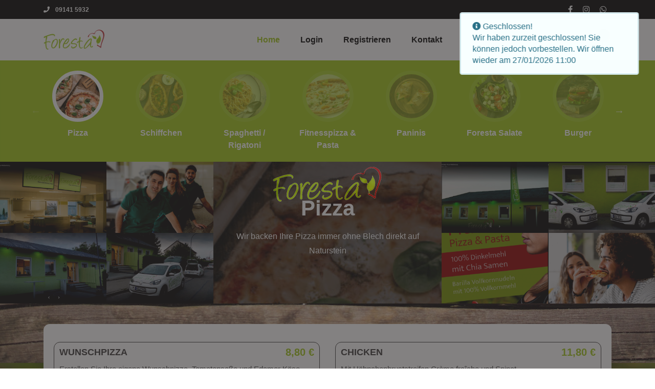

--- FILE ---
content_type: text/html; charset=utf-8
request_url: https://www.foresta-pizza.de/products.php?id=395&t=Fitness+Pizza+%26+Pasta
body_size: 658
content:
<!DOCTYPE html>
<html id="html-base" dir="ltr">

<head>
  <meta charset="utf-8">
  <meta name="viewport" content="viewport-fit=cover, width=device-width, initial-scale=1.0, minimum-scale=1.0, maximum-scale=1.0, user-scalable=no" />
  <title></title>
  <link id="favicon-base" rel="icon" type="image/x-icon" href="/assets/img/misc/no-image.jpg"/>
  <base href="/">
  <link rel="stylesheet" href="assets/fonts/flaticon/flaticon.css">
  <link rel="stylesheet" href="assets/fonts/font-awesome/css/all.min.css">
<link rel="stylesheet" href="styles.b16fe0d10fcd708d5d13.css" crossorigin="use-credentials"></head>

<body>
  <app-root></app-root>
  <script src="https://maps.googleapis.com/maps/api/js?key=AIzaSyASmSi9ccfKq9ZzLk7JYstj95u5GatjH2Q"></script>
<script src="runtime-es2015.1eba213af0b233498d9d.js?v=63cbd91fe628a" crossorigin="use-credentials" type="module"></script><script src="runtime-es5.1eba213af0b233498d9d.js?v=63cbd91fe628a" crossorigin="use-credentials" nomodule defer></script><script src="polyfills-es5.9e286f6d9247438cbb02.js?v=63cbd91fe628a" crossorigin="use-credentials" nomodule defer></script><script src="polyfills-es2015.690002c25ea8557bb4b0.js?v=63cbd91fe628a" crossorigin="use-credentials" type="module"></script><script src="scripts.2155faf3350509d6378b.js?v=63cbd91fe628a" crossorigin="use-credentials" defer></script><script src="main-es2015.af7e914ede974d3c015f.js?v=63cbd91fe628a" crossorigin="use-credentials" type="module"></script><script src="main-es5.af7e914ede974d3c015f.js?v=63cbd91fe628a" crossorigin="use-credentials" nomodule defer></script></body>

</html>


--- FILE ---
content_type: application/javascript; charset=utf-8
request_url: https://www.foresta-pizza.de/main-es2015.af7e914ede974d3c015f.js?v=63cbd91fe628a
body_size: 255757
content:
(window.webpackJsonp=window.webpackJsonp||[]).push([[1],{0:function(t,e,n){t.exports=n("zUnb")},"6/97":function(t,e,n){var r,i,o;!function(s){if("object"==typeof t.exports){var a=s(0,e);void 0!==a&&(t.exports=a)}else i=[n,e],void 0===(o="function"==typeof(r=s)?r.apply(e,i):r)||(t.exports=o)}((function(t,e){"use strict";Object.defineProperty(e,"__esModule",{value:!0});var n=void 0;e.default=["tr",[["\xf6\xf6","\xf6s"],["\xd6\xd6","\xd6S"],n],[["\xd6\xd6","\xd6S"],n,n],[["P","P","S","\xc7","P","C","C"],["Paz","Pzt","Sal","\xc7ar","Per","Cum","Cmt"],["Pazar","Pazartesi","Sal\u0131","\xc7ar\u015famba","Per\u015fembe","Cuma","Cumartesi"],["Pa","Pt","Sa","\xc7a","Pe","Cu","Ct"]],n,[["O","\u015e","M","N","M","H","T","A","E","E","K","A"],["Oca","\u015eub","Mar","Nis","May","Haz","Tem","A\u011fu","Eyl","Eki","Kas","Ara"],["Ocak","\u015eubat","Mart","Nisan","May\u0131s","Haziran","Temmuz","A\u011fustos","Eyl\xfcl","Ekim","Kas\u0131m","Aral\u0131k"]],n,[["M\xd6","MS"],n,["Milattan \xd6nce","Milattan Sonra"]],1,[6,0],["d.MM.y","d MMM y","d MMMM y","d MMMM y EEEE"],["HH:mm","HH:mm:ss","HH:mm:ss z","HH:mm:ss zzzz"],["{1} {0}",n,n,n],[",",".",";","%","+","-","E","\xd7","\u2030","\u221e","NaN",":"],["#,##0.###","%#,##0","\xa4#,##0.00","#E0"],"TRY","\u20ba","T\xfcrk Liras\u0131",{AUD:["AU$","$"],RON:[n,"L"],THB:["\u0e3f"],TRY:["\u20ba"],TWD:["NT$"]},"ltr",function(t){return 1===t?1:5}]}))},"8ND1":function(t,e,n){var r,i,o;!function(s){if("object"==typeof t.exports){var a=s(0,e);void 0!==a&&(t.exports=a)}else i=[n,e],void 0===(o="function"==typeof(r=s)?r.apply(e,i):r)||(t.exports=o)}((function(t,e){"use strict";Object.defineProperty(e,"__esModule",{value:!0});var n=void 0;e.default=["ar-AE",[["\u0635","\u0645"],n,n],[["\u0635","\u0645"],n,["\u0635\u0628\u0627\u062d\u064b\u0627","\u0645\u0633\u0627\u0621\u064b"]],[["\u062d","\u0646","\u062b","\u0631","\u062e","\u062c","\u0633"],["\u0627\u0644\u0623\u062d\u062f","\u0627\u0644\u0627\u062b\u0646\u064a\u0646","\u0627\u0644\u062b\u0644\u0627\u062b\u0627\u0621","\u0627\u0644\u0623\u0631\u0628\u0639\u0627\u0621","\u0627\u0644\u062e\u0645\u064a\u0633","\u0627\u0644\u062c\u0645\u0639\u0629","\u0627\u0644\u0633\u0628\u062a"],n,["\u0623\u062d\u062f","\u0625\u062b\u0646\u064a\u0646","\u062b\u0644\u0627\u062b\u0627\u0621","\u0623\u0631\u0628\u0639\u0627\u0621","\u062e\u0645\u064a\u0633","\u062c\u0645\u0639\u0629","\u0633\u0628\u062a"]],n,[["\u064a","\u0641","\u0645","\u0623","\u0648","\u0646","\u0644","\u063a","\u0633","\u0643","\u0628","\u062f"],["\u064a\u0646\u0627\u064a\u0631","\u0641\u0628\u0631\u0627\u064a\u0631","\u0645\u0627\u0631\u0633","\u0623\u0628\u0631\u064a\u0644","\u0645\u0627\u064a\u0648","\u064a\u0648\u0646\u064a\u0648","\u064a\u0648\u0644\u064a\u0648","\u0623\u063a\u0633\u0637\u0633","\u0633\u0628\u062a\u0645\u0628\u0631","\u0623\u0643\u062a\u0648\u0628\u0631","\u0646\u0648\u0641\u0645\u0628\u0631","\u062f\u064a\u0633\u0645\u0628\u0631"],n],n,[["\u0642.\u0645","\u0645"],n,["\u0642\u0628\u0644 \u0627\u0644\u0645\u064a\u0644\u0627\u062f","\u0645\u064a\u0644\u0627\u062f\u064a"]],6,[5,6],["d\u200f/M\u200f/y","dd\u200f/MM\u200f/y","d MMMM y","EEEE\u060c d MMMM y"],["h:mm a","h:mm:ss a","h:mm:ss a z","h:mm:ss a zzzz"],["{1} {0}",n,n,n],[".",",",";","\u200e%\u200e","\u200e+","\u200e-","E","\xd7","\u2030","\u221e","\u0644\u064a\u0633\xa0\u0631\u0642\u0645\u064b\u0627",":"],["#,##0.###","#,##0%","\xa4\xa0#,##0.00","#E0"],"AED","\u062f.\u0625.\u200f","\u062f\u0631\u0647\u0645 \u0625\u0645\u0627\u0631\u0627\u062a\u064a",{AED:["\u062f.\u0625.\u200f"],ARS:[n,"AR$"],AUD:["AU$"],BBD:[n,"BB$"],BHD:["\u062f.\u0628.\u200f"],BMD:[n,"BM$"],BSD:[n,"BS$"],BZD:[n,"BZ$"],CAD:["CA$"],CLP:[n,"CL$"],CNY:["CN\xa5"],COP:[n,"CO$"],CUP:[n,"CU$"],DOP:[n,"DO$"],DZD:["\u062f.\u062c.\u200f"],EGP:["\u062c.\u0645.\u200f","E\xa3"],FJD:[n,"FJ$"],GBP:["UK\xa3"],GYD:[n,"GY$"],HKD:["HK$"],IQD:["\u062f.\u0639.\u200f"],IRR:["\u0631.\u0625."],JMD:[n,"JM$"],JOD:["\u062f.\u0623.\u200f"],JPY:["JP\xa5"],KWD:["\u062f.\u0643.\u200f"],KYD:[n,"KY$"],LBP:["\u0644.\u0644.\u200f","L\xa3"],LRD:[n,"$LR"],LYD:["\u062f.\u0644.\u200f"],MAD:["\u062f.\u0645.\u200f"],MRU:["\u0623.\u0645."],MXN:["MX$"],NZD:["NZ$"],OMR:["\u0631.\u0639.\u200f"],QAR:["\u0631.\u0642.\u200f"],SAR:["\u0631.\u0633.\u200f"],SBD:[n,"SB$"],SDD:["\u062f.\u0633.\u200f"],SDG:["\u062c.\u0633."],SRD:[n,"SR$"],SYP:["\u0644.\u0633.\u200f","\xa3"],THB:["\u0e3f"],TND:["\u062f.\u062a.\u200f"],TTD:[n,"TT$"],TWD:["NT$"],USD:["US$"],UYU:[n,"UY$"],XXX:["***"],YER:["\u0631.\u064a.\u200f"]},"rtl",function(t){return 0===t?0:1===t?1:2===t?2:t%100===Math.floor(t%100)&&t%100>=3&&t%100<=10?3:t%100===Math.floor(t%100)&&t%100>=11&&t%100<=99?4:5}]}))},"9rRF":function(t,e,n){var r,i,o;!function(s){if("object"==typeof t.exports){var a=s(0,e);void 0!==a&&(t.exports=a)}else i=[n,e],void 0===(o="function"==typeof(r=s)?r.apply(e,i):r)||(t.exports=o)}((function(t,e){"use strict";Object.defineProperty(e,"__esModule",{value:!0});var n=void 0;e.default=["ka",[["a","p"],["AM","PM"],n],[["AM","PM"],n,n],[["\u10d9","\u10dd","\u10e1","\u10dd","\u10ee","\u10de","\u10e8"],["\u10d9\u10d5\u10d8","\u10dd\u10e0\u10e8","\u10e1\u10d0\u10db","\u10dd\u10d7\u10ee","\u10ee\u10e3\u10d7","\u10de\u10d0\u10e0","\u10e8\u10d0\u10d1"],["\u10d9\u10d5\u10d8\u10e0\u10d0","\u10dd\u10e0\u10e8\u10d0\u10d1\u10d0\u10d7\u10d8","\u10e1\u10d0\u10db\u10e8\u10d0\u10d1\u10d0\u10d7\u10d8","\u10dd\u10d7\u10ee\u10e8\u10d0\u10d1\u10d0\u10d7\u10d8","\u10ee\u10e3\u10d7\u10e8\u10d0\u10d1\u10d0\u10d7\u10d8","\u10de\u10d0\u10e0\u10d0\u10e1\u10d9\u10d4\u10d5\u10d8","\u10e8\u10d0\u10d1\u10d0\u10d7\u10d8"],["\u10d9\u10d5","\u10dd\u10e0","\u10e1\u10db","\u10dd\u10d7","\u10ee\u10d7","\u10de\u10e0","\u10e8\u10d1"]],n,[["\u10d8","\u10d7","\u10db","\u10d0","\u10db","\u10d8","\u10d8","\u10d0","\u10e1","\u10dd","\u10dc","\u10d3"],["\u10d8\u10d0\u10dc","\u10d7\u10d4\u10d1","\u10db\u10d0\u10e0","\u10d0\u10de\u10e0","\u10db\u10d0\u10d8","\u10d8\u10d5\u10dc","\u10d8\u10d5\u10da","\u10d0\u10d2\u10d5","\u10e1\u10d4\u10e5","\u10dd\u10e5\u10e2","\u10dc\u10dd\u10d4","\u10d3\u10d4\u10d9"],["\u10d8\u10d0\u10dc\u10d5\u10d0\u10e0\u10d8","\u10d7\u10d4\u10d1\u10d4\u10e0\u10d5\u10d0\u10da\u10d8","\u10db\u10d0\u10e0\u10e2\u10d8","\u10d0\u10de\u10e0\u10d8\u10da\u10d8","\u10db\u10d0\u10d8\u10e1\u10d8","\u10d8\u10d5\u10dc\u10d8\u10e1\u10d8","\u10d8\u10d5\u10da\u10d8\u10e1\u10d8","\u10d0\u10d2\u10d5\u10d8\u10e1\u10e2\u10dd","\u10e1\u10d4\u10e5\u10e2\u10d4\u10db\u10d1\u10d4\u10e0\u10d8","\u10dd\u10e5\u10e2\u10dd\u10db\u10d1\u10d4\u10e0\u10d8","\u10dc\u10dd\u10d4\u10db\u10d1\u10d4\u10e0\u10d8","\u10d3\u10d4\u10d9\u10d4\u10db\u10d1\u10d4\u10e0\u10d8"]],n,[["\u10eb\u10d5. \u10ec.","\u10d0\u10ee. \u10ec."],n,["\u10eb\u10d5\u10d4\u10da\u10d8 \u10ec\u10d4\u10da\u10d7\u10d0\u10e6\u10e0\u10d8\u10ea\u10ee\u10d5\u10d8\u10d7","\u10d0\u10ee\u10d0\u10da\u10d8 \u10ec\u10d4\u10da\u10d7\u10d0\u10e6\u10e0\u10d8\u10ea\u10ee\u10d5\u10d8\u10d7"]],1,[6,0],["dd.MM.yy","d MMM. y","d MMMM, y","EEEE, dd MMMM, y"],["HH:mm","HH:mm:ss","HH:mm:ss z","HH:mm:ss zzzz"],["{1}, {0}",n,n,n],[",","\xa0",";","%","+","-","E","\xd7","\u2030","\u221e","\u10d0\u10e0\xa0\u10d0\u10e0\u10d8\u10e1\xa0\u10e0\u10d8\u10ea\u10ee\u10d5\u10d8",":"],["#,##0.###","#,##0%","#,##0.00\xa0\xa4","#E0"],"GEL","\u20be","\u10e5\u10d0\u10e0\u10d7\u10e3\u10da\u10d8 \u10da\u10d0\u10e0\u10d8",{AUD:[n,"$"],CNY:[n,"\xa5"],GEL:["\u20be"],HKD:[n,"$"],ILS:[n,"\u20aa"],INR:[n,"\u20b9"],JPY:[n,"\xa5"],KRW:[n,"\u20a9"],NZD:[n,"$"],TWD:["NT$"],USD:["US$","$"],VND:[n,"\u20ab"]},"ltr",function(t){return 1===t?1:5}]}))},BfO1:function(t,e,n){t.exports=n("yNCV")},EVdn:function(t,e,n){var r;!function(e,n){"use strict";"object"==typeof t.exports?t.exports=e.document?n(e,!0):function(t){if(!t.document)throw new Error("jQuery requires a window with a document");return n(t)}:n(e)}("undefined"!=typeof window?window:this,(function(n,i){"use strict";var o=[],s=Object.getPrototypeOf,a=o.slice,l=o.flat?function(t){return o.flat.call(t)}:function(t){return o.concat.apply([],t)},c=o.push,u=o.indexOf,d={},h=d.toString,p=d.hasOwnProperty,f=p.toString,g=f.call(Object),m={},v=function(t){return"function"==typeof t&&"number"!=typeof t.nodeType},y=function(t){return null!=t&&t===t.window},b=n.document,w={type:!0,src:!0,nonce:!0,noModule:!0};function _(t,e,n){var r,i,o=(n=n||b).createElement("script");if(o.text=t,e)for(r in w)(i=e[r]||e.getAttribute&&e.getAttribute(r))&&o.setAttribute(r,i);n.head.appendChild(o).parentNode.removeChild(o)}function C(t){return null==t?t+"":"object"==typeof t||"function"==typeof t?d[h.call(t)]||"object":typeof t}var S=function(t,e){return new S.fn.init(t,e)};function x(t){var e=!!t&&"length"in t&&t.length,n=C(t);return!v(t)&&!y(t)&&("array"===n||0===e||"number"==typeof e&&e>0&&e-1 in t)}S.fn=S.prototype={jquery:"3.5.0",constructor:S,length:0,toArray:function(){return a.call(this)},get:function(t){return null==t?a.call(this):t<0?this[t+this.length]:this[t]},pushStack:function(t){var e=S.merge(this.constructor(),t);return e.prevObject=this,e},each:function(t){return S.each(this,t)},map:function(t){return this.pushStack(S.map(this,(function(e,n){return t.call(e,n,e)})))},slice:function(){return this.pushStack(a.apply(this,arguments))},first:function(){return this.eq(0)},last:function(){return this.eq(-1)},even:function(){return this.pushStack(S.grep(this,(function(t,e){return(e+1)%2})))},odd:function(){return this.pushStack(S.grep(this,(function(t,e){return e%2})))},eq:function(t){var e=this.length,n=+t+(t<0?e:0);return this.pushStack(n>=0&&n<e?[this[n]]:[])},end:function(){return this.prevObject||this.constructor()},push:c,sort:o.sort,splice:o.splice},S.extend=S.fn.extend=function(){var t,e,n,r,i,o,s=arguments[0]||{},a=1,l=arguments.length,c=!1;for("boolean"==typeof s&&(c=s,s=arguments[a]||{},a++),"object"==typeof s||v(s)||(s={}),a===l&&(s=this,a--);a<l;a++)if(null!=(t=arguments[a]))for(e in t)r=t[e],"__proto__"!==e&&s!==r&&(c&&r&&(S.isPlainObject(r)||(i=Array.isArray(r)))?(n=s[e],o=i&&!Array.isArray(n)?[]:i||S.isPlainObject(n)?n:{},i=!1,s[e]=S.extend(c,o,r)):void 0!==r&&(s[e]=r));return s},S.extend({expando:"jQuery"+("3.5.0"+Math.random()).replace(/\D/g,""),isReady:!0,error:function(t){throw new Error(t)},noop:function(){},isPlainObject:function(t){var e,n;return!(!t||"[object Object]"!==h.call(t)||(e=s(t))&&("function"!=typeof(n=p.call(e,"constructor")&&e.constructor)||f.call(n)!==g))},isEmptyObject:function(t){var e;for(e in t)return!1;return!0},globalEval:function(t,e,n){_(t,{nonce:e&&e.nonce},n)},each:function(t,e){var n,r=0;if(x(t))for(n=t.length;r<n&&!1!==e.call(t[r],r,t[r]);r++);else for(r in t)if(!1===e.call(t[r],r,t[r]))break;return t},makeArray:function(t,e){var n=e||[];return null!=t&&(x(Object(t))?S.merge(n,"string"==typeof t?[t]:t):c.call(n,t)),n},inArray:function(t,e,n){return null==e?-1:u.call(e,t,n)},merge:function(t,e){for(var n=+e.length,r=0,i=t.length;r<n;r++)t[i++]=e[r];return t.length=i,t},grep:function(t,e,n){for(var r=[],i=0,o=t.length,s=!n;i<o;i++)!e(t[i],i)!==s&&r.push(t[i]);return r},map:function(t,e,n){var r,i,o=0,s=[];if(x(t))for(r=t.length;o<r;o++)null!=(i=e(t[o],o,n))&&s.push(i);else for(o in t)null!=(i=e(t[o],o,n))&&s.push(i);return l(s)},guid:1,support:m}),"function"==typeof Symbol&&(S.fn[Symbol.iterator]=o[Symbol.iterator]),S.each("Boolean Number String Function Array Date RegExp Object Error Symbol".split(" "),(function(t,e){d["[object "+e+"]"]=e.toLowerCase()}));var k=function(t){var e,n,r,i,o,s,a,l,c,u,d,h,p,f,g,m,v,y,b,w="sizzle"+1*new Date,_=t.document,C=0,S=0,x=lt(),k=lt(),I=lt(),E=lt(),T=function(t,e){return t===e&&(d=!0),0},A={}.hasOwnProperty,M=[],P=M.pop,O=M.push,D=M.push,N=M.slice,L=function(t,e){for(var n=0,r=t.length;n<r;n++)if(t[n]===e)return n;return-1},R="checked|selected|async|autofocus|autoplay|controls|defer|disabled|hidden|ismap|loop|multiple|open|readonly|required|scoped",F="[\\x20\\t\\r\\n\\f]",j="(?:\\\\[\\da-fA-F]{1,6}"+F+"?|\\\\[^\\r\\n\\f]|[\\w-]|[^\0-\\x7f])+",$="\\["+F+"*("+j+")(?:"+F+"*([*^$|!~]?=)"+F+"*(?:'((?:\\\\.|[^\\\\'])*)'|\"((?:\\\\.|[^\\\\\"])*)\"|("+j+"))|)"+F+"*\\]",H=":("+j+")(?:\\((('((?:\\\\.|[^\\\\'])*)'|\"((?:\\\\.|[^\\\\\"])*)\")|((?:\\\\.|[^\\\\()[\\]]|"+$+")*)|.*)\\)|)",U=new RegExp(F+"+","g"),V=new RegExp("^"+F+"+|((?:^|[^\\\\])(?:\\\\.)*)"+F+"+$","g"),z=new RegExp("^"+F+"*,"+F+"*"),B=new RegExp("^"+F+"*([>+~]|"+F+")"+F+"*"),q=new RegExp(F+"|>"),G=new RegExp(H),W=new RegExp("^"+j+"$"),K={ID:new RegExp("^#("+j+")"),CLASS:new RegExp("^\\.("+j+")"),TAG:new RegExp("^("+j+"|[*])"),ATTR:new RegExp("^"+$),PSEUDO:new RegExp("^"+H),CHILD:new RegExp("^:(only|first|last|nth|nth-last)-(child|of-type)(?:\\("+F+"*(even|odd|(([+-]|)(\\d*)n|)"+F+"*(?:([+-]|)"+F+"*(\\d+)|))"+F+"*\\)|)","i"),bool:new RegExp("^(?:"+R+")$","i"),needsContext:new RegExp("^"+F+"*[>+~]|:(even|odd|eq|gt|lt|nth|first|last)(?:\\("+F+"*((?:-\\d)?\\d*)"+F+"*\\)|)(?=[^-]|$)","i")},J=/HTML$/i,Y=/^(?:input|select|textarea|button)$/i,Z=/^h\d$/i,Q=/^[^{]+\{\s*\[native \w/,X=/^(?:#([\w-]+)|(\w+)|\.([\w-]+))$/,tt=/[+~]/,et=new RegExp("\\\\[\\da-fA-F]{1,6}"+F+"?|\\\\([^\\r\\n\\f])","g"),nt=function(t,e){var n="0x"+t.slice(1)-65536;return e||(n<0?String.fromCharCode(n+65536):String.fromCharCode(n>>10|55296,1023&n|56320))},rt=/([\0-\x1f\x7f]|^-?\d)|^-$|[^\0-\x1f\x7f-\uFFFF\w-]/g,it=function(t,e){return e?"\0"===t?"\ufffd":t.slice(0,-1)+"\\"+t.charCodeAt(t.length-1).toString(16)+" ":"\\"+t},ot=function(){h()},st=wt((function(t){return!0===t.disabled&&"fieldset"===t.nodeName.toLowerCase()}),{dir:"parentNode",next:"legend"});try{D.apply(M=N.call(_.childNodes),_.childNodes)}catch(kt){D={apply:M.length?function(t,e){O.apply(t,N.call(e))}:function(t,e){for(var n=t.length,r=0;t[n++]=e[r++];);t.length=n-1}}}function at(t,e,r,i){var o,a,c,u,d,f,v,y=e&&e.ownerDocument,_=e?e.nodeType:9;if(r=r||[],"string"!=typeof t||!t||1!==_&&9!==_&&11!==_)return r;if(!i&&(h(e),e=e||p,g)){if(11!==_&&(d=X.exec(t)))if(o=d[1]){if(9===_){if(!(c=e.getElementById(o)))return r;if(c.id===o)return r.push(c),r}else if(y&&(c=y.getElementById(o))&&b(e,c)&&c.id===o)return r.push(c),r}else{if(d[2])return D.apply(r,e.getElementsByTagName(t)),r;if((o=d[3])&&n.getElementsByClassName&&e.getElementsByClassName)return D.apply(r,e.getElementsByClassName(o)),r}if(n.qsa&&!E[t+" "]&&(!m||!m.test(t))&&(1!==_||"object"!==e.nodeName.toLowerCase())){if(v=t,y=e,1===_&&(q.test(t)||B.test(t))){for((y=tt.test(t)&&vt(e.parentNode)||e)===e&&n.scope||((u=e.getAttribute("id"))?u=u.replace(rt,it):e.setAttribute("id",u=w)),a=(f=s(t)).length;a--;)f[a]=(u?"#"+u:":scope")+" "+bt(f[a]);v=f.join(",")}try{return D.apply(r,y.querySelectorAll(v)),r}catch(C){E(t,!0)}finally{u===w&&e.removeAttribute("id")}}}return l(t.replace(V,"$1"),e,r,i)}function lt(){var t=[];return function e(n,i){return t.push(n+" ")>r.cacheLength&&delete e[t.shift()],e[n+" "]=i}}function ct(t){return t[w]=!0,t}function ut(t){var e=p.createElement("fieldset");try{return!!t(e)}catch(kt){return!1}finally{e.parentNode&&e.parentNode.removeChild(e),e=null}}function dt(t,e){for(var n=t.split("|"),i=n.length;i--;)r.attrHandle[n[i]]=e}function ht(t,e){var n=e&&t,r=n&&1===t.nodeType&&1===e.nodeType&&t.sourceIndex-e.sourceIndex;if(r)return r;if(n)for(;n=n.nextSibling;)if(n===e)return-1;return t?1:-1}function pt(t){return function(e){return"input"===e.nodeName.toLowerCase()&&e.type===t}}function ft(t){return function(e){var n=e.nodeName.toLowerCase();return("input"===n||"button"===n)&&e.type===t}}function gt(t){return function(e){return"form"in e?e.parentNode&&!1===e.disabled?"label"in e?"label"in e.parentNode?e.parentNode.disabled===t:e.disabled===t:e.isDisabled===t||e.isDisabled!==!t&&st(e)===t:e.disabled===t:"label"in e&&e.disabled===t}}function mt(t){return ct((function(e){return e=+e,ct((function(n,r){for(var i,o=t([],n.length,e),s=o.length;s--;)n[i=o[s]]&&(n[i]=!(r[i]=n[i]))}))}))}function vt(t){return t&&void 0!==t.getElementsByTagName&&t}for(e in n=at.support={},o=at.isXML=function(t){var e=(t.ownerDocument||t).documentElement;return!J.test(t.namespaceURI||e&&e.nodeName||"HTML")},h=at.setDocument=function(t){var e,i,s=t?t.ownerDocument||t:_;return s!=p&&9===s.nodeType&&s.documentElement?(f=(p=s).documentElement,g=!o(p),_!=p&&(i=p.defaultView)&&i.top!==i&&(i.addEventListener?i.addEventListener("unload",ot,!1):i.attachEvent&&i.attachEvent("onunload",ot)),n.scope=ut((function(t){return f.appendChild(t).appendChild(p.createElement("div")),void 0!==t.querySelectorAll&&!t.querySelectorAll(":scope fieldset div").length})),n.attributes=ut((function(t){return t.className="i",!t.getAttribute("className")})),n.getElementsByTagName=ut((function(t){return t.appendChild(p.createComment("")),!t.getElementsByTagName("*").length})),n.getElementsByClassName=Q.test(p.getElementsByClassName),n.getById=ut((function(t){return f.appendChild(t).id=w,!p.getElementsByName||!p.getElementsByName(w).length})),n.getById?(r.filter.ID=function(t){var e=t.replace(et,nt);return function(t){return t.getAttribute("id")===e}},r.find.ID=function(t,e){if(void 0!==e.getElementById&&g){var n=e.getElementById(t);return n?[n]:[]}}):(r.filter.ID=function(t){var e=t.replace(et,nt);return function(t){var n=void 0!==t.getAttributeNode&&t.getAttributeNode("id");return n&&n.value===e}},r.find.ID=function(t,e){if(void 0!==e.getElementById&&g){var n,r,i,o=e.getElementById(t);if(o){if((n=o.getAttributeNode("id"))&&n.value===t)return[o];for(i=e.getElementsByName(t),r=0;o=i[r++];)if((n=o.getAttributeNode("id"))&&n.value===t)return[o]}return[]}}),r.find.TAG=n.getElementsByTagName?function(t,e){return void 0!==e.getElementsByTagName?e.getElementsByTagName(t):n.qsa?e.querySelectorAll(t):void 0}:function(t,e){var n,r=[],i=0,o=e.getElementsByTagName(t);if("*"===t){for(;n=o[i++];)1===n.nodeType&&r.push(n);return r}return o},r.find.CLASS=n.getElementsByClassName&&function(t,e){if(void 0!==e.getElementsByClassName&&g)return e.getElementsByClassName(t)},v=[],m=[],(n.qsa=Q.test(p.querySelectorAll))&&(ut((function(t){var e;f.appendChild(t).innerHTML="<a id='"+w+"'></a><select id='"+w+"-\r\\' msallowcapture=''><option selected=''></option></select>",t.querySelectorAll("[msallowcapture^='']").length&&m.push("[*^$]="+F+"*(?:''|\"\")"),t.querySelectorAll("[selected]").length||m.push("\\["+F+"*(?:value|"+R+")"),t.querySelectorAll("[id~="+w+"-]").length||m.push("~="),(e=p.createElement("input")).setAttribute("name",""),t.appendChild(e),t.querySelectorAll("[name='']").length||m.push("\\["+F+"*name"+F+"*="+F+"*(?:''|\"\")"),t.querySelectorAll(":checked").length||m.push(":checked"),t.querySelectorAll("a#"+w+"+*").length||m.push(".#.+[+~]"),t.querySelectorAll("\\\f"),m.push("[\\r\\n\\f]")})),ut((function(t){t.innerHTML="<a href='' disabled='disabled'></a><select disabled='disabled'><option/></select>";var e=p.createElement("input");e.setAttribute("type","hidden"),t.appendChild(e).setAttribute("name","D"),t.querySelectorAll("[name=d]").length&&m.push("name"+F+"*[*^$|!~]?="),2!==t.querySelectorAll(":enabled").length&&m.push(":enabled",":disabled"),f.appendChild(t).disabled=!0,2!==t.querySelectorAll(":disabled").length&&m.push(":enabled",":disabled"),t.querySelectorAll("*,:x"),m.push(",.*:")}))),(n.matchesSelector=Q.test(y=f.matches||f.webkitMatchesSelector||f.mozMatchesSelector||f.oMatchesSelector||f.msMatchesSelector))&&ut((function(t){n.disconnectedMatch=y.call(t,"*"),y.call(t,"[s!='']:x"),v.push("!=",H)})),m=m.length&&new RegExp(m.join("|")),v=v.length&&new RegExp(v.join("|")),e=Q.test(f.compareDocumentPosition),b=e||Q.test(f.contains)?function(t,e){var n=9===t.nodeType?t.documentElement:t,r=e&&e.parentNode;return t===r||!(!r||1!==r.nodeType||!(n.contains?n.contains(r):t.compareDocumentPosition&&16&t.compareDocumentPosition(r)))}:function(t,e){if(e)for(;e=e.parentNode;)if(e===t)return!0;return!1},T=e?function(t,e){if(t===e)return d=!0,0;var r=!t.compareDocumentPosition-!e.compareDocumentPosition;return r||(1&(r=(t.ownerDocument||t)==(e.ownerDocument||e)?t.compareDocumentPosition(e):1)||!n.sortDetached&&e.compareDocumentPosition(t)===r?t==p||t.ownerDocument==_&&b(_,t)?-1:e==p||e.ownerDocument==_&&b(_,e)?1:u?L(u,t)-L(u,e):0:4&r?-1:1)}:function(t,e){if(t===e)return d=!0,0;var n,r=0,i=t.parentNode,o=e.parentNode,s=[t],a=[e];if(!i||!o)return t==p?-1:e==p?1:i?-1:o?1:u?L(u,t)-L(u,e):0;if(i===o)return ht(t,e);for(n=t;n=n.parentNode;)s.unshift(n);for(n=e;n=n.parentNode;)a.unshift(n);for(;s[r]===a[r];)r++;return r?ht(s[r],a[r]):s[r]==_?-1:a[r]==_?1:0},p):p},at.matches=function(t,e){return at(t,null,null,e)},at.matchesSelector=function(t,e){if(h(t),n.matchesSelector&&g&&!E[e+" "]&&(!v||!v.test(e))&&(!m||!m.test(e)))try{var r=y.call(t,e);if(r||n.disconnectedMatch||t.document&&11!==t.document.nodeType)return r}catch(kt){E(e,!0)}return at(e,p,null,[t]).length>0},at.contains=function(t,e){return(t.ownerDocument||t)!=p&&h(t),b(t,e)},at.attr=function(t,e){(t.ownerDocument||t)!=p&&h(t);var i=r.attrHandle[e.toLowerCase()],o=i&&A.call(r.attrHandle,e.toLowerCase())?i(t,e,!g):void 0;return void 0!==o?o:n.attributes||!g?t.getAttribute(e):(o=t.getAttributeNode(e))&&o.specified?o.value:null},at.escape=function(t){return(t+"").replace(rt,it)},at.error=function(t){throw new Error("Syntax error, unrecognized expression: "+t)},at.uniqueSort=function(t){var e,r=[],i=0,o=0;if(d=!n.detectDuplicates,u=!n.sortStable&&t.slice(0),t.sort(T),d){for(;e=t[o++];)e===t[o]&&(i=r.push(o));for(;i--;)t.splice(r[i],1)}return u=null,t},i=at.getText=function(t){var e,n="",r=0,o=t.nodeType;if(o){if(1===o||9===o||11===o){if("string"==typeof t.textContent)return t.textContent;for(t=t.firstChild;t;t=t.nextSibling)n+=i(t)}else if(3===o||4===o)return t.nodeValue}else for(;e=t[r++];)n+=i(e);return n},(r=at.selectors={cacheLength:50,createPseudo:ct,match:K,attrHandle:{},find:{},relative:{">":{dir:"parentNode",first:!0}," ":{dir:"parentNode"},"+":{dir:"previousSibling",first:!0},"~":{dir:"previousSibling"}},preFilter:{ATTR:function(t){return t[1]=t[1].replace(et,nt),t[3]=(t[3]||t[4]||t[5]||"").replace(et,nt),"~="===t[2]&&(t[3]=" "+t[3]+" "),t.slice(0,4)},CHILD:function(t){return t[1]=t[1].toLowerCase(),"nth"===t[1].slice(0,3)?(t[3]||at.error(t[0]),t[4]=+(t[4]?t[5]+(t[6]||1):2*("even"===t[3]||"odd"===t[3])),t[5]=+(t[7]+t[8]||"odd"===t[3])):t[3]&&at.error(t[0]),t},PSEUDO:function(t){var e,n=!t[6]&&t[2];return K.CHILD.test(t[0])?null:(t[3]?t[2]=t[4]||t[5]||"":n&&G.test(n)&&(e=s(n,!0))&&(e=n.indexOf(")",n.length-e)-n.length)&&(t[0]=t[0].slice(0,e),t[2]=n.slice(0,e)),t.slice(0,3))}},filter:{TAG:function(t){var e=t.replace(et,nt).toLowerCase();return"*"===t?function(){return!0}:function(t){return t.nodeName&&t.nodeName.toLowerCase()===e}},CLASS:function(t){var e=x[t+" "];return e||(e=new RegExp("(^|"+F+")"+t+"("+F+"|$)"))&&x(t,(function(t){return e.test("string"==typeof t.className&&t.className||void 0!==t.getAttribute&&t.getAttribute("class")||"")}))},ATTR:function(t,e,n){return function(r){var i=at.attr(r,t);return null==i?"!="===e:!e||(i+="","="===e?i===n:"!="===e?i!==n:"^="===e?n&&0===i.indexOf(n):"*="===e?n&&i.indexOf(n)>-1:"$="===e?n&&i.slice(-n.length)===n:"~="===e?(" "+i.replace(U," ")+" ").indexOf(n)>-1:"|="===e&&(i===n||i.slice(0,n.length+1)===n+"-"))}},CHILD:function(t,e,n,r,i){var o="nth"!==t.slice(0,3),s="last"!==t.slice(-4),a="of-type"===e;return 1===r&&0===i?function(t){return!!t.parentNode}:function(e,n,l){var c,u,d,h,p,f,g=o!==s?"nextSibling":"previousSibling",m=e.parentNode,v=a&&e.nodeName.toLowerCase(),y=!l&&!a,b=!1;if(m){if(o){for(;g;){for(h=e;h=h[g];)if(a?h.nodeName.toLowerCase()===v:1===h.nodeType)return!1;f=g="only"===t&&!f&&"nextSibling"}return!0}if(f=[s?m.firstChild:m.lastChild],s&&y){for(b=(p=(c=(u=(d=(h=m)[w]||(h[w]={}))[h.uniqueID]||(d[h.uniqueID]={}))[t]||[])[0]===C&&c[1])&&c[2],h=p&&m.childNodes[p];h=++p&&h&&h[g]||(b=p=0)||f.pop();)if(1===h.nodeType&&++b&&h===e){u[t]=[C,p,b];break}}else if(y&&(b=p=(c=(u=(d=(h=e)[w]||(h[w]={}))[h.uniqueID]||(d[h.uniqueID]={}))[t]||[])[0]===C&&c[1]),!1===b)for(;(h=++p&&h&&h[g]||(b=p=0)||f.pop())&&((a?h.nodeName.toLowerCase()!==v:1!==h.nodeType)||!++b||(y&&((u=(d=h[w]||(h[w]={}))[h.uniqueID]||(d[h.uniqueID]={}))[t]=[C,b]),h!==e)););return(b-=i)===r||b%r==0&&b/r>=0}}},PSEUDO:function(t,e){var n,i=r.pseudos[t]||r.setFilters[t.toLowerCase()]||at.error("unsupported pseudo: "+t);return i[w]?i(e):i.length>1?(n=[t,t,"",e],r.setFilters.hasOwnProperty(t.toLowerCase())?ct((function(t,n){for(var r,o=i(t,e),s=o.length;s--;)t[r=L(t,o[s])]=!(n[r]=o[s])})):function(t){return i(t,0,n)}):i}},pseudos:{not:ct((function(t){var e=[],n=[],r=a(t.replace(V,"$1"));return r[w]?ct((function(t,e,n,i){for(var o,s=r(t,null,i,[]),a=t.length;a--;)(o=s[a])&&(t[a]=!(e[a]=o))})):function(t,i,o){return e[0]=t,r(e,null,o,n),e[0]=null,!n.pop()}})),has:ct((function(t){return function(e){return at(t,e).length>0}})),contains:ct((function(t){return t=t.replace(et,nt),function(e){return(e.textContent||i(e)).indexOf(t)>-1}})),lang:ct((function(t){return W.test(t||"")||at.error("unsupported lang: "+t),t=t.replace(et,nt).toLowerCase(),function(e){var n;do{if(n=g?e.lang:e.getAttribute("xml:lang")||e.getAttribute("lang"))return(n=n.toLowerCase())===t||0===n.indexOf(t+"-")}while((e=e.parentNode)&&1===e.nodeType);return!1}})),target:function(e){var n=t.location&&t.location.hash;return n&&n.slice(1)===e.id},root:function(t){return t===f},focus:function(t){return t===p.activeElement&&(!p.hasFocus||p.hasFocus())&&!!(t.type||t.href||~t.tabIndex)},enabled:gt(!1),disabled:gt(!0),checked:function(t){var e=t.nodeName.toLowerCase();return"input"===e&&!!t.checked||"option"===e&&!!t.selected},selected:function(t){return!0===t.selected},empty:function(t){for(t=t.firstChild;t;t=t.nextSibling)if(t.nodeType<6)return!1;return!0},parent:function(t){return!r.pseudos.empty(t)},header:function(t){return Z.test(t.nodeName)},input:function(t){return Y.test(t.nodeName)},button:function(t){var e=t.nodeName.toLowerCase();return"input"===e&&"button"===t.type||"button"===e},text:function(t){var e;return"input"===t.nodeName.toLowerCase()&&"text"===t.type&&(null==(e=t.getAttribute("type"))||"text"===e.toLowerCase())},first:mt((function(){return[0]})),last:mt((function(t,e){return[e-1]})),eq:mt((function(t,e,n){return[n<0?n+e:n]})),even:mt((function(t,e){for(var n=0;n<e;n+=2)t.push(n);return t})),odd:mt((function(t,e){for(var n=1;n<e;n+=2)t.push(n);return t})),lt:mt((function(t,e,n){for(var r=n<0?n+e:n>e?e:n;--r>=0;)t.push(r);return t})),gt:mt((function(t,e,n){for(var r=n<0?n+e:n;++r<e;)t.push(r);return t}))}}).pseudos.nth=r.pseudos.eq,{radio:!0,checkbox:!0,file:!0,password:!0,image:!0})r.pseudos[e]=pt(e);for(e in{submit:!0,reset:!0})r.pseudos[e]=ft(e);function yt(){}function bt(t){for(var e=0,n=t.length,r="";e<n;e++)r+=t[e].value;return r}function wt(t,e,n){var r=e.dir,i=e.next,o=i||r,s=n&&"parentNode"===o,a=S++;return e.first?function(e,n,i){for(;e=e[r];)if(1===e.nodeType||s)return t(e,n,i);return!1}:function(e,n,l){var c,u,d,h=[C,a];if(l){for(;e=e[r];)if((1===e.nodeType||s)&&t(e,n,l))return!0}else for(;e=e[r];)if(1===e.nodeType||s)if(u=(d=e[w]||(e[w]={}))[e.uniqueID]||(d[e.uniqueID]={}),i&&i===e.nodeName.toLowerCase())e=e[r]||e;else{if((c=u[o])&&c[0]===C&&c[1]===a)return h[2]=c[2];if(u[o]=h,h[2]=t(e,n,l))return!0}return!1}}function _t(t){return t.length>1?function(e,n,r){for(var i=t.length;i--;)if(!t[i](e,n,r))return!1;return!0}:t[0]}function Ct(t,e,n,r,i){for(var o,s=[],a=0,l=t.length,c=null!=e;a<l;a++)(o=t[a])&&(n&&!n(o,r,i)||(s.push(o),c&&e.push(a)));return s}function St(t,e,n,r,i,o){return r&&!r[w]&&(r=St(r)),i&&!i[w]&&(i=St(i,o)),ct((function(o,s,a,l){var c,u,d,h=[],p=[],f=s.length,g=o||function(t,e,n){for(var r=0,i=e.length;r<i;r++)at(t,e[r],n);return n}(e||"*",a.nodeType?[a]:a,[]),m=!t||!o&&e?g:Ct(g,h,t,a,l),v=n?i||(o?t:f||r)?[]:s:m;if(n&&n(m,v,a,l),r)for(c=Ct(v,p),r(c,[],a,l),u=c.length;u--;)(d=c[u])&&(v[p[u]]=!(m[p[u]]=d));if(o){if(i||t){if(i){for(c=[],u=v.length;u--;)(d=v[u])&&c.push(m[u]=d);i(null,v=[],c,l)}for(u=v.length;u--;)(d=v[u])&&(c=i?L(o,d):h[u])>-1&&(o[c]=!(s[c]=d))}}else v=Ct(v===s?v.splice(f,v.length):v),i?i(null,s,v,l):D.apply(s,v)}))}function xt(t){for(var e,n,i,o=t.length,s=r.relative[t[0].type],a=s||r.relative[" "],l=s?1:0,u=wt((function(t){return t===e}),a,!0),d=wt((function(t){return L(e,t)>-1}),a,!0),h=[function(t,n,r){var i=!s&&(r||n!==c)||((e=n).nodeType?u(t,n,r):d(t,n,r));return e=null,i}];l<o;l++)if(n=r.relative[t[l].type])h=[wt(_t(h),n)];else{if((n=r.filter[t[l].type].apply(null,t[l].matches))[w]){for(i=++l;i<o&&!r.relative[t[i].type];i++);return St(l>1&&_t(h),l>1&&bt(t.slice(0,l-1).concat({value:" "===t[l-2].type?"*":""})).replace(V,"$1"),n,l<i&&xt(t.slice(l,i)),i<o&&xt(t=t.slice(i)),i<o&&bt(t))}h.push(n)}return _t(h)}return yt.prototype=r.filters=r.pseudos,r.setFilters=new yt,s=at.tokenize=function(t,e){var n,i,o,s,a,l,c,u=k[t+" "];if(u)return e?0:u.slice(0);for(a=t,l=[],c=r.preFilter;a;){for(s in n&&!(i=z.exec(a))||(i&&(a=a.slice(i[0].length)||a),l.push(o=[])),n=!1,(i=B.exec(a))&&(n=i.shift(),o.push({value:n,type:i[0].replace(V," ")}),a=a.slice(n.length)),r.filter)!(i=K[s].exec(a))||c[s]&&!(i=c[s](i))||(n=i.shift(),o.push({value:n,type:s,matches:i}),a=a.slice(n.length));if(!n)break}return e?a.length:a?at.error(t):k(t,l).slice(0)},a=at.compile=function(t,e){var n,i=[],o=[],a=I[t+" "];if(!a){for(e||(e=s(t)),n=e.length;n--;)(a=xt(e[n]))[w]?i.push(a):o.push(a);(a=I(t,function(t,e){var n=e.length>0,i=t.length>0,o=function(o,s,a,l,u){var d,f,m,v=0,y="0",b=o&&[],w=[],_=c,S=o||i&&r.find.TAG("*",u),x=C+=null==_?1:Math.random()||.1,k=S.length;for(u&&(c=s==p||s||u);y!==k&&null!=(d=S[y]);y++){if(i&&d){for(f=0,s||d.ownerDocument==p||(h(d),a=!g);m=t[f++];)if(m(d,s||p,a)){l.push(d);break}u&&(C=x)}n&&((d=!m&&d)&&v--,o&&b.push(d))}if(v+=y,n&&y!==v){for(f=0;m=e[f++];)m(b,w,s,a);if(o){if(v>0)for(;y--;)b[y]||w[y]||(w[y]=P.call(l));w=Ct(w)}D.apply(l,w),u&&!o&&w.length>0&&v+e.length>1&&at.uniqueSort(l)}return u&&(C=x,c=_),b};return n?ct(o):o}(o,i))).selector=t}return a},l=at.select=function(t,e,n,i){var o,l,c,u,d,h="function"==typeof t&&t,p=!i&&s(t=h.selector||t);if(n=n||[],1===p.length){if((l=p[0]=p[0].slice(0)).length>2&&"ID"===(c=l[0]).type&&9===e.nodeType&&g&&r.relative[l[1].type]){if(!(e=(r.find.ID(c.matches[0].replace(et,nt),e)||[])[0]))return n;h&&(e=e.parentNode),t=t.slice(l.shift().value.length)}for(o=K.needsContext.test(t)?0:l.length;o--&&!r.relative[u=(c=l[o]).type];)if((d=r.find[u])&&(i=d(c.matches[0].replace(et,nt),tt.test(l[0].type)&&vt(e.parentNode)||e))){if(l.splice(o,1),!(t=i.length&&bt(l)))return D.apply(n,i),n;break}}return(h||a(t,p))(i,e,!g,n,!e||tt.test(t)&&vt(e.parentNode)||e),n},n.sortStable=w.split("").sort(T).join("")===w,n.detectDuplicates=!!d,h(),n.sortDetached=ut((function(t){return 1&t.compareDocumentPosition(p.createElement("fieldset"))})),ut((function(t){return t.innerHTML="<a href='#'></a>","#"===t.firstChild.getAttribute("href")}))||dt("type|href|height|width",(function(t,e,n){if(!n)return t.getAttribute(e,"type"===e.toLowerCase()?1:2)})),n.attributes&&ut((function(t){return t.innerHTML="<input/>",t.firstChild.setAttribute("value",""),""===t.firstChild.getAttribute("value")}))||dt("value",(function(t,e,n){if(!n&&"input"===t.nodeName.toLowerCase())return t.defaultValue})),ut((function(t){return null==t.getAttribute("disabled")}))||dt(R,(function(t,e,n){var r;if(!n)return!0===t[e]?e.toLowerCase():(r=t.getAttributeNode(e))&&r.specified?r.value:null})),at}(n);S.find=k,S.expr=k.selectors,S.expr[":"]=S.expr.pseudos,S.uniqueSort=S.unique=k.uniqueSort,S.text=k.getText,S.isXMLDoc=k.isXML,S.contains=k.contains,S.escapeSelector=k.escape;var I=function(t,e,n){for(var r=[],i=void 0!==n;(t=t[e])&&9!==t.nodeType;)if(1===t.nodeType){if(i&&S(t).is(n))break;r.push(t)}return r},E=function(t,e){for(var n=[];t;t=t.nextSibling)1===t.nodeType&&t!==e&&n.push(t);return n},T=S.expr.match.needsContext;function A(t,e){return t.nodeName&&t.nodeName.toLowerCase()===e.toLowerCase()}var M=/^<([a-z][^\/\0>:\x20\t\r\n\f]*)[\x20\t\r\n\f]*\/?>(?:<\/\1>|)$/i;function P(t,e,n){return v(e)?S.grep(t,(function(t,r){return!!e.call(t,r,t)!==n})):e.nodeType?S.grep(t,(function(t){return t===e!==n})):"string"!=typeof e?S.grep(t,(function(t){return u.call(e,t)>-1!==n})):S.filter(e,t,n)}S.filter=function(t,e,n){var r=e[0];return n&&(t=":not("+t+")"),1===e.length&&1===r.nodeType?S.find.matchesSelector(r,t)?[r]:[]:S.find.matches(t,S.grep(e,(function(t){return 1===t.nodeType})))},S.fn.extend({find:function(t){var e,n,r=this.length,i=this;if("string"!=typeof t)return this.pushStack(S(t).filter((function(){for(e=0;e<r;e++)if(S.contains(i[e],this))return!0})));for(n=this.pushStack([]),e=0;e<r;e++)S.find(t,i[e],n);return r>1?S.uniqueSort(n):n},filter:function(t){return this.pushStack(P(this,t||[],!1))},not:function(t){return this.pushStack(P(this,t||[],!0))},is:function(t){return!!P(this,"string"==typeof t&&T.test(t)?S(t):t||[],!1).length}});var O,D=/^(?:\s*(<[\w\W]+>)[^>]*|#([\w-]+))$/;(S.fn.init=function(t,e,n){var r,i;if(!t)return this;if(n=n||O,"string"==typeof t){if(!(r="<"===t[0]&&">"===t[t.length-1]&&t.length>=3?[null,t,null]:D.exec(t))||!r[1]&&e)return!e||e.jquery?(e||n).find(t):this.constructor(e).find(t);if(r[1]){if(S.merge(this,S.parseHTML(r[1],(e=e instanceof S?e[0]:e)&&e.nodeType?e.ownerDocument||e:b,!0)),M.test(r[1])&&S.isPlainObject(e))for(r in e)v(this[r])?this[r](e[r]):this.attr(r,e[r]);return this}return(i=b.getElementById(r[2]))&&(this[0]=i,this.length=1),this}return t.nodeType?(this[0]=t,this.length=1,this):v(t)?void 0!==n.ready?n.ready(t):t(S):S.makeArray(t,this)}).prototype=S.fn,O=S(b);var N=/^(?:parents|prev(?:Until|All))/,L={children:!0,contents:!0,next:!0,prev:!0};function R(t,e){for(;(t=t[e])&&1!==t.nodeType;);return t}S.fn.extend({has:function(t){var e=S(t,this),n=e.length;return this.filter((function(){for(var t=0;t<n;t++)if(S.contains(this,e[t]))return!0}))},closest:function(t,e){var n,r=0,i=this.length,o=[],s="string"!=typeof t&&S(t);if(!T.test(t))for(;r<i;r++)for(n=this[r];n&&n!==e;n=n.parentNode)if(n.nodeType<11&&(s?s.index(n)>-1:1===n.nodeType&&S.find.matchesSelector(n,t))){o.push(n);break}return this.pushStack(o.length>1?S.uniqueSort(o):o)},index:function(t){return t?"string"==typeof t?u.call(S(t),this[0]):u.call(this,t.jquery?t[0]:t):this[0]&&this[0].parentNode?this.first().prevAll().length:-1},add:function(t,e){return this.pushStack(S.uniqueSort(S.merge(this.get(),S(t,e))))},addBack:function(t){return this.add(null==t?this.prevObject:this.prevObject.filter(t))}}),S.each({parent:function(t){var e=t.parentNode;return e&&11!==e.nodeType?e:null},parents:function(t){return I(t,"parentNode")},parentsUntil:function(t,e,n){return I(t,"parentNode",n)},next:function(t){return R(t,"nextSibling")},prev:function(t){return R(t,"previousSibling")},nextAll:function(t){return I(t,"nextSibling")},prevAll:function(t){return I(t,"previousSibling")},nextUntil:function(t,e,n){return I(t,"nextSibling",n)},prevUntil:function(t,e,n){return I(t,"previousSibling",n)},siblings:function(t){return E((t.parentNode||{}).firstChild,t)},children:function(t){return E(t.firstChild)},contents:function(t){return null!=t.contentDocument&&s(t.contentDocument)?t.contentDocument:(A(t,"template")&&(t=t.content||t),S.merge([],t.childNodes))}},(function(t,e){S.fn[t]=function(n,r){var i=S.map(this,e,n);return"Until"!==t.slice(-5)&&(r=n),r&&"string"==typeof r&&(i=S.filter(r,i)),this.length>1&&(L[t]||S.uniqueSort(i),N.test(t)&&i.reverse()),this.pushStack(i)}}));var F=/[^\x20\t\r\n\f]+/g;function j(t){return t}function $(t){throw t}function H(t,e,n,r){var i;try{t&&v(i=t.promise)?i.call(t).done(e).fail(n):t&&v(i=t.then)?i.call(t,e,n):e.apply(void 0,[t].slice(r))}catch(t){n.apply(void 0,[t])}}S.Callbacks=function(t){t="string"==typeof t?function(t){var e={};return S.each(t.match(F)||[],(function(t,n){e[n]=!0})),e}(t):S.extend({},t);var e,n,r,i,o=[],s=[],a=-1,l=function(){for(i=i||t.once,r=e=!0;s.length;a=-1)for(n=s.shift();++a<o.length;)!1===o[a].apply(n[0],n[1])&&t.stopOnFalse&&(a=o.length,n=!1);t.memory||(n=!1),e=!1,i&&(o=n?[]:"")},c={add:function(){return o&&(n&&!e&&(a=o.length-1,s.push(n)),function e(n){S.each(n,(function(n,r){v(r)?t.unique&&c.has(r)||o.push(r):r&&r.length&&"string"!==C(r)&&e(r)}))}(arguments),n&&!e&&l()),this},remove:function(){return S.each(arguments,(function(t,e){for(var n;(n=S.inArray(e,o,n))>-1;)o.splice(n,1),n<=a&&a--})),this},has:function(t){return t?S.inArray(t,o)>-1:o.length>0},empty:function(){return o&&(o=[]),this},disable:function(){return i=s=[],o=n="",this},disabled:function(){return!o},lock:function(){return i=s=[],n||e||(o=n=""),this},locked:function(){return!!i},fireWith:function(t,n){return i||(n=[t,(n=n||[]).slice?n.slice():n],s.push(n),e||l()),this},fire:function(){return c.fireWith(this,arguments),this},fired:function(){return!!r}};return c},S.extend({Deferred:function(t){var e=[["notify","progress",S.Callbacks("memory"),S.Callbacks("memory"),2],["resolve","done",S.Callbacks("once memory"),S.Callbacks("once memory"),0,"resolved"],["reject","fail",S.Callbacks("once memory"),S.Callbacks("once memory"),1,"rejected"]],r="pending",i={state:function(){return r},always:function(){return o.done(arguments).fail(arguments),this},catch:function(t){return i.then(null,t)},pipe:function(){var t=arguments;return S.Deferred((function(n){S.each(e,(function(e,r){var i=v(t[r[4]])&&t[r[4]];o[r[1]]((function(){var t=i&&i.apply(this,arguments);t&&v(t.promise)?t.promise().progress(n.notify).done(n.resolve).fail(n.reject):n[r[0]+"With"](this,i?[t]:arguments)}))})),t=null})).promise()},then:function(t,r,i){var o=0;function s(t,e,r,i){return function(){var a=this,l=arguments,c=function(){var n,c;if(!(t<o)){if((n=r.apply(a,l))===e.promise())throw new TypeError("Thenable self-resolution");v(c=n&&("object"==typeof n||"function"==typeof n)&&n.then)?i?c.call(n,s(o,e,j,i),s(o,e,$,i)):(o++,c.call(n,s(o,e,j,i),s(o,e,$,i),s(o,e,j,e.notifyWith))):(r!==j&&(a=void 0,l=[n]),(i||e.resolveWith)(a,l))}},u=i?c:function(){try{c()}catch(n){S.Deferred.exceptionHook&&S.Deferred.exceptionHook(n,u.stackTrace),t+1>=o&&(r!==$&&(a=void 0,l=[n]),e.rejectWith(a,l))}};t?u():(S.Deferred.getStackHook&&(u.stackTrace=S.Deferred.getStackHook()),n.setTimeout(u))}}return S.Deferred((function(n){e[0][3].add(s(0,n,v(i)?i:j,n.notifyWith)),e[1][3].add(s(0,n,v(t)?t:j)),e[2][3].add(s(0,n,v(r)?r:$))})).promise()},promise:function(t){return null!=t?S.extend(t,i):i}},o={};return S.each(e,(function(t,n){var s=n[2],a=n[5];i[n[1]]=s.add,a&&s.add((function(){r=a}),e[3-t][2].disable,e[3-t][3].disable,e[0][2].lock,e[0][3].lock),s.add(n[3].fire),o[n[0]]=function(){return o[n[0]+"With"](this===o?void 0:this,arguments),this},o[n[0]+"With"]=s.fireWith})),i.promise(o),t&&t.call(o,o),o},when:function(t){var e=arguments.length,n=e,r=Array(n),i=a.call(arguments),o=S.Deferred(),s=function(t){return function(n){r[t]=this,i[t]=arguments.length>1?a.call(arguments):n,--e||o.resolveWith(r,i)}};if(e<=1&&(H(t,o.done(s(n)).resolve,o.reject,!e),"pending"===o.state()||v(i[n]&&i[n].then)))return o.then();for(;n--;)H(i[n],s(n),o.reject);return o.promise()}});var U=/^(Eval|Internal|Range|Reference|Syntax|Type|URI)Error$/;S.Deferred.exceptionHook=function(t,e){n.console&&n.console.warn&&t&&U.test(t.name)&&n.console.warn("jQuery.Deferred exception: "+t.message,t.stack,e)},S.readyException=function(t){n.setTimeout((function(){throw t}))};var V=S.Deferred();function z(){b.removeEventListener("DOMContentLoaded",z),n.removeEventListener("load",z),S.ready()}S.fn.ready=function(t){return V.then(t).catch((function(t){S.readyException(t)})),this},S.extend({isReady:!1,readyWait:1,ready:function(t){(!0===t?--S.readyWait:S.isReady)||(S.isReady=!0,!0!==t&&--S.readyWait>0||V.resolveWith(b,[S]))}}),S.ready.then=V.then,"complete"===b.readyState||"loading"!==b.readyState&&!b.documentElement.doScroll?n.setTimeout(S.ready):(b.addEventListener("DOMContentLoaded",z),n.addEventListener("load",z));var B=function(t,e,n,r,i,o,s){var a=0,l=t.length,c=null==n;if("object"===C(n))for(a in i=!0,n)B(t,e,a,n[a],!0,o,s);else if(void 0!==r&&(i=!0,v(r)||(s=!0),c&&(s?(e.call(t,r),e=null):(c=e,e=function(t,e,n){return c.call(S(t),n)})),e))for(;a<l;a++)e(t[a],n,s?r:r.call(t[a],a,e(t[a],n)));return i?t:c?e.call(t):l?e(t[0],n):o},q=/^-ms-/,G=/-([a-z])/g;function W(t,e){return e.toUpperCase()}function K(t){return t.replace(q,"ms-").replace(G,W)}var J=function(t){return 1===t.nodeType||9===t.nodeType||!+t.nodeType};function Y(){this.expando=S.expando+Y.uid++}Y.uid=1,Y.prototype={cache:function(t){var e=t[this.expando];return e||(e=Object.create(null),J(t)&&(t.nodeType?t[this.expando]=e:Object.defineProperty(t,this.expando,{value:e,configurable:!0}))),e},set:function(t,e,n){var r,i=this.cache(t);if("string"==typeof e)i[K(e)]=n;else for(r in e)i[K(r)]=e[r];return i},get:function(t,e){return void 0===e?this.cache(t):t[this.expando]&&t[this.expando][K(e)]},access:function(t,e,n){return void 0===e||e&&"string"==typeof e&&void 0===n?this.get(t,e):(this.set(t,e,n),void 0!==n?n:e)},remove:function(t,e){var n,r=t[this.expando];if(void 0!==r){if(void 0!==e){n=(e=Array.isArray(e)?e.map(K):(e=K(e))in r?[e]:e.match(F)||[]).length;for(;n--;)delete r[e[n]]}(void 0===e||S.isEmptyObject(r))&&(t.nodeType?t[this.expando]=void 0:delete t[this.expando])}},hasData:function(t){var e=t[this.expando];return void 0!==e&&!S.isEmptyObject(e)}};var Z=new Y,Q=new Y,X=/^(?:\{[\w\W]*\}|\[[\w\W]*\])$/,tt=/[A-Z]/g;function et(t,e,n){var r;if(void 0===n&&1===t.nodeType)if(r="data-"+e.replace(tt,"-$&").toLowerCase(),"string"==typeof(n=t.getAttribute(r))){try{n=function(t){return"true"===t||"false"!==t&&("null"===t?null:t===+t+""?+t:X.test(t)?JSON.parse(t):t)}(n)}catch(i){}Q.set(t,e,n)}else n=void 0;return n}S.extend({hasData:function(t){return Q.hasData(t)||Z.hasData(t)},data:function(t,e,n){return Q.access(t,e,n)},removeData:function(t,e){Q.remove(t,e)},_data:function(t,e,n){return Z.access(t,e,n)},_removeData:function(t,e){Z.remove(t,e)}}),S.fn.extend({data:function(t,e){var n,r,i,o=this[0],s=o&&o.attributes;if(void 0===t){if(this.length&&(i=Q.get(o),1===o.nodeType&&!Z.get(o,"hasDataAttrs"))){for(n=s.length;n--;)s[n]&&0===(r=s[n].name).indexOf("data-")&&(r=K(r.slice(5)),et(o,r,i[r]));Z.set(o,"hasDataAttrs",!0)}return i}return"object"==typeof t?this.each((function(){Q.set(this,t)})):B(this,(function(e){var n;if(o&&void 0===e)return void 0!==(n=Q.get(o,t))||void 0!==(n=et(o,t))?n:void 0;this.each((function(){Q.set(this,t,e)}))}),null,e,arguments.length>1,null,!0)},removeData:function(t){return this.each((function(){Q.remove(this,t)}))}}),S.extend({queue:function(t,e,n){var r;if(t)return r=Z.get(t,e=(e||"fx")+"queue"),n&&(!r||Array.isArray(n)?r=Z.access(t,e,S.makeArray(n)):r.push(n)),r||[]},dequeue:function(t,e){var n=S.queue(t,e=e||"fx"),r=n.length,i=n.shift(),o=S._queueHooks(t,e);"inprogress"===i&&(i=n.shift(),r--),i&&("fx"===e&&n.unshift("inprogress"),delete o.stop,i.call(t,(function(){S.dequeue(t,e)}),o)),!r&&o&&o.empty.fire()},_queueHooks:function(t,e){var n=e+"queueHooks";return Z.get(t,n)||Z.access(t,n,{empty:S.Callbacks("once memory").add((function(){Z.remove(t,[e+"queue",n])}))})}}),S.fn.extend({queue:function(t,e){var n=2;return"string"!=typeof t&&(e=t,t="fx",n--),arguments.length<n?S.queue(this[0],t):void 0===e?this:this.each((function(){var n=S.queue(this,t,e);S._queueHooks(this,t),"fx"===t&&"inprogress"!==n[0]&&S.dequeue(this,t)}))},dequeue:function(t){return this.each((function(){S.dequeue(this,t)}))},clearQueue:function(t){return this.queue(t||"fx",[])},promise:function(t,e){var n,r=1,i=S.Deferred(),o=this,s=this.length,a=function(){--r||i.resolveWith(o,[o])};for("string"!=typeof t&&(e=t,t=void 0),t=t||"fx";s--;)(n=Z.get(o[s],t+"queueHooks"))&&n.empty&&(r++,n.empty.add(a));return a(),i.promise(e)}});var nt=/[+-]?(?:\d*\.|)\d+(?:[eE][+-]?\d+|)/.source,rt=new RegExp("^(?:([+-])=|)("+nt+")([a-z%]*)$","i"),it=["Top","Right","Bottom","Left"],ot=b.documentElement,st=function(t){return S.contains(t.ownerDocument,t)},at={composed:!0};ot.getRootNode&&(st=function(t){return S.contains(t.ownerDocument,t)||t.getRootNode(at)===t.ownerDocument});var lt=function(t,e){return"none"===(t=e||t).style.display||""===t.style.display&&st(t)&&"none"===S.css(t,"display")};function ct(t,e,n,r){var i,o,s=20,a=r?function(){return r.cur()}:function(){return S.css(t,e,"")},l=a(),c=n&&n[3]||(S.cssNumber[e]?"":"px"),u=t.nodeType&&(S.cssNumber[e]||"px"!==c&&+l)&&rt.exec(S.css(t,e));if(u&&u[3]!==c){for(c=c||u[3],u=+(l/=2)||1;s--;)S.style(t,e,u+c),(1-o)*(1-(o=a()/l||.5))<=0&&(s=0),u/=o;S.style(t,e,(u*=2)+c),n=n||[]}return n&&(u=+u||+l||0,i=n[1]?u+(n[1]+1)*n[2]:+n[2],r&&(r.unit=c,r.start=u,r.end=i)),i}var ut={};function dt(t){var e,n=t.ownerDocument,r=t.nodeName,i=ut[r];return i||(e=n.body.appendChild(n.createElement(r)),i=S.css(e,"display"),e.parentNode.removeChild(e),"none"===i&&(i="block"),ut[r]=i,i)}function ht(t,e){for(var n,r,i=[],o=0,s=t.length;o<s;o++)(r=t[o]).style&&(n=r.style.display,e?("none"===n&&(i[o]=Z.get(r,"display")||null,i[o]||(r.style.display="")),""===r.style.display&&lt(r)&&(i[o]=dt(r))):"none"!==n&&(i[o]="none",Z.set(r,"display",n)));for(o=0;o<s;o++)null!=i[o]&&(t[o].style.display=i[o]);return t}S.fn.extend({show:function(){return ht(this,!0)},hide:function(){return ht(this)},toggle:function(t){return"boolean"==typeof t?t?this.show():this.hide():this.each((function(){lt(this)?S(this).show():S(this).hide()}))}});var pt,ft,gt=/^(?:checkbox|radio)$/i,mt=/<([a-z][^\/\0>\x20\t\r\n\f]*)/i,vt=/^$|^module$|\/(?:java|ecma)script/i;pt=b.createDocumentFragment().appendChild(b.createElement("div")),(ft=b.createElement("input")).setAttribute("type","radio"),ft.setAttribute("checked","checked"),ft.setAttribute("name","t"),pt.appendChild(ft),m.checkClone=pt.cloneNode(!0).cloneNode(!0).lastChild.checked,pt.innerHTML="<textarea>x</textarea>",m.noCloneChecked=!!pt.cloneNode(!0).lastChild.defaultValue,pt.innerHTML="<option></option>",m.option=!!pt.lastChild;var yt={thead:[1,"<table>","</table>"],col:[2,"<table><colgroup>","</colgroup></table>"],tr:[2,"<table><tbody>","</tbody></table>"],td:[3,"<table><tbody><tr>","</tr></tbody></table>"],_default:[0,"",""]};function bt(t,e){var n;return n=void 0!==t.getElementsByTagName?t.getElementsByTagName(e||"*"):void 0!==t.querySelectorAll?t.querySelectorAll(e||"*"):[],void 0===e||e&&A(t,e)?S.merge([t],n):n}function wt(t,e){for(var n=0,r=t.length;n<r;n++)Z.set(t[n],"globalEval",!e||Z.get(e[n],"globalEval"))}yt.tbody=yt.tfoot=yt.colgroup=yt.caption=yt.thead,yt.th=yt.td,m.option||(yt.optgroup=yt.option=[1,"<select multiple='multiple'>","</select>"]);var _t=/<|&#?\w+;/;function Ct(t,e,n,r,i){for(var o,s,a,l,c,u,d=e.createDocumentFragment(),h=[],p=0,f=t.length;p<f;p++)if((o=t[p])||0===o)if("object"===C(o))S.merge(h,o.nodeType?[o]:o);else if(_t.test(o)){for(s=s||d.appendChild(e.createElement("div")),a=(mt.exec(o)||["",""])[1].toLowerCase(),s.innerHTML=(l=yt[a]||yt._default)[1]+S.htmlPrefilter(o)+l[2],u=l[0];u--;)s=s.lastChild;S.merge(h,s.childNodes),(s=d.firstChild).textContent=""}else h.push(e.createTextNode(o));for(d.textContent="",p=0;o=h[p++];)if(r&&S.inArray(o,r)>-1)i&&i.push(o);else if(c=st(o),s=bt(d.appendChild(o),"script"),c&&wt(s),n)for(u=0;o=s[u++];)vt.test(o.type||"")&&n.push(o);return d}var St=/^key/,xt=/^(?:mouse|pointer|contextmenu|drag|drop)|click/,kt=/^([^.]*)(?:\.(.+)|)/;function It(){return!0}function Et(){return!1}function Tt(t,e){return t===function(){try{return b.activeElement}catch(t){}}()==("focus"===e)}function At(t,e,n,r,i,o){var s,a;if("object"==typeof e){for(a in"string"!=typeof n&&(r=r||n,n=void 0),e)At(t,a,n,r,e[a],o);return t}if(null==r&&null==i?(i=n,r=n=void 0):null==i&&("string"==typeof n?(i=r,r=void 0):(i=r,r=n,n=void 0)),!1===i)i=Et;else if(!i)return t;return 1===o&&(s=i,(i=function(t){return S().off(t),s.apply(this,arguments)}).guid=s.guid||(s.guid=S.guid++)),t.each((function(){S.event.add(this,e,i,r,n)}))}function Mt(t,e,n){n?(Z.set(t,e,!1),S.event.add(t,e,{namespace:!1,handler:function(t){var r,i,o=Z.get(this,e);if(1&t.isTrigger&&this[e]){if(o.length)(S.event.special[e]||{}).delegateType&&t.stopPropagation();else if(o=a.call(arguments),Z.set(this,e,o),r=n(this,e),this[e](),o!==(i=Z.get(this,e))||r?Z.set(this,e,!1):i={},o!==i)return t.stopImmediatePropagation(),t.preventDefault(),i.value}else o.length&&(Z.set(this,e,{value:S.event.trigger(S.extend(o[0],S.Event.prototype),o.slice(1),this)}),t.stopImmediatePropagation())}})):void 0===Z.get(t,e)&&S.event.add(t,e,It)}S.event={global:{},add:function(t,e,n,r,i){var o,s,a,l,c,u,d,h,p,f,g,m=Z.get(t);if(J(t))for(n.handler&&(n=(o=n).handler,i=o.selector),i&&S.find.matchesSelector(ot,i),n.guid||(n.guid=S.guid++),(l=m.events)||(l=m.events=Object.create(null)),(s=m.handle)||(s=m.handle=function(e){return void 0!==S&&S.event.triggered!==e.type?S.event.dispatch.apply(t,arguments):void 0}),c=(e=(e||"").match(F)||[""]).length;c--;)p=g=(a=kt.exec(e[c])||[])[1],f=(a[2]||"").split(".").sort(),p&&(d=S.event.special[p]||{},d=S.event.special[p=(i?d.delegateType:d.bindType)||p]||{},u=S.extend({type:p,origType:g,data:r,handler:n,guid:n.guid,selector:i,needsContext:i&&S.expr.match.needsContext.test(i),namespace:f.join(".")},o),(h=l[p])||((h=l[p]=[]).delegateCount=0,d.setup&&!1!==d.setup.call(t,r,f,s)||t.addEventListener&&t.addEventListener(p,s)),d.add&&(d.add.call(t,u),u.handler.guid||(u.handler.guid=n.guid)),i?h.splice(h.delegateCount++,0,u):h.push(u),S.event.global[p]=!0)},remove:function(t,e,n,r,i){var o,s,a,l,c,u,d,h,p,f,g,m=Z.hasData(t)&&Z.get(t);if(m&&(l=m.events)){for(c=(e=(e||"").match(F)||[""]).length;c--;)if(p=g=(a=kt.exec(e[c])||[])[1],f=(a[2]||"").split(".").sort(),p){for(d=S.event.special[p]||{},h=l[p=(r?d.delegateType:d.bindType)||p]||[],a=a[2]&&new RegExp("(^|\\.)"+f.join("\\.(?:.*\\.|)")+"(\\.|$)"),s=o=h.length;o--;)u=h[o],!i&&g!==u.origType||n&&n.guid!==u.guid||a&&!a.test(u.namespace)||r&&r!==u.selector&&("**"!==r||!u.selector)||(h.splice(o,1),u.selector&&h.delegateCount--,d.remove&&d.remove.call(t,u));s&&!h.length&&(d.teardown&&!1!==d.teardown.call(t,f,m.handle)||S.removeEvent(t,p,m.handle),delete l[p])}else for(p in l)S.event.remove(t,p+e[c],n,r,!0);S.isEmptyObject(l)&&Z.remove(t,"handle events")}},dispatch:function(t){var e,n,r,i,o,s,a=new Array(arguments.length),l=S.event.fix(t),c=(Z.get(this,"events")||Object.create(null))[l.type]||[],u=S.event.special[l.type]||{};for(a[0]=l,e=1;e<arguments.length;e++)a[e]=arguments[e];if(l.delegateTarget=this,!u.preDispatch||!1!==u.preDispatch.call(this,l)){for(s=S.event.handlers.call(this,l,c),e=0;(i=s[e++])&&!l.isPropagationStopped();)for(l.currentTarget=i.elem,n=0;(o=i.handlers[n++])&&!l.isImmediatePropagationStopped();)l.rnamespace&&!1!==o.namespace&&!l.rnamespace.test(o.namespace)||(l.handleObj=o,l.data=o.data,void 0!==(r=((S.event.special[o.origType]||{}).handle||o.handler).apply(i.elem,a))&&!1===(l.result=r)&&(l.preventDefault(),l.stopPropagation()));return u.postDispatch&&u.postDispatch.call(this,l),l.result}},handlers:function(t,e){var n,r,i,o,s,a=[],l=e.delegateCount,c=t.target;if(l&&c.nodeType&&!("click"===t.type&&t.button>=1))for(;c!==this;c=c.parentNode||this)if(1===c.nodeType&&("click"!==t.type||!0!==c.disabled)){for(o=[],s={},n=0;n<l;n++)void 0===s[i=(r=e[n]).selector+" "]&&(s[i]=r.needsContext?S(i,this).index(c)>-1:S.find(i,this,null,[c]).length),s[i]&&o.push(r);o.length&&a.push({elem:c,handlers:o})}return c=this,l<e.length&&a.push({elem:c,handlers:e.slice(l)}),a},addProp:function(t,e){Object.defineProperty(S.Event.prototype,t,{enumerable:!0,configurable:!0,get:v(e)?function(){if(this.originalEvent)return e(this.originalEvent)}:function(){if(this.originalEvent)return this.originalEvent[t]},set:function(e){Object.defineProperty(this,t,{enumerable:!0,configurable:!0,writable:!0,value:e})}})},fix:function(t){return t[S.expando]?t:new S.Event(t)},special:{load:{noBubble:!0},click:{setup:function(t){var e=this||t;return gt.test(e.type)&&e.click&&A(e,"input")&&Mt(e,"click",It),!1},trigger:function(t){var e=this||t;return gt.test(e.type)&&e.click&&A(e,"input")&&Mt(e,"click"),!0},_default:function(t){var e=t.target;return gt.test(e.type)&&e.click&&A(e,"input")&&Z.get(e,"click")||A(e,"a")}},beforeunload:{postDispatch:function(t){void 0!==t.result&&t.originalEvent&&(t.originalEvent.returnValue=t.result)}}}},S.removeEvent=function(t,e,n){t.removeEventListener&&t.removeEventListener(e,n)},S.Event=function(t,e){if(!(this instanceof S.Event))return new S.Event(t,e);t&&t.type?(this.originalEvent=t,this.type=t.type,this.isDefaultPrevented=t.defaultPrevented||void 0===t.defaultPrevented&&!1===t.returnValue?It:Et,this.target=t.target&&3===t.target.nodeType?t.target.parentNode:t.target,this.currentTarget=t.currentTarget,this.relatedTarget=t.relatedTarget):this.type=t,e&&S.extend(this,e),this.timeStamp=t&&t.timeStamp||Date.now(),this[S.expando]=!0},S.Event.prototype={constructor:S.Event,isDefaultPrevented:Et,isPropagationStopped:Et,isImmediatePropagationStopped:Et,isSimulated:!1,preventDefault:function(){var t=this.originalEvent;this.isDefaultPrevented=It,t&&!this.isSimulated&&t.preventDefault()},stopPropagation:function(){var t=this.originalEvent;this.isPropagationStopped=It,t&&!this.isSimulated&&t.stopPropagation()},stopImmediatePropagation:function(){var t=this.originalEvent;this.isImmediatePropagationStopped=It,t&&!this.isSimulated&&t.stopImmediatePropagation(),this.stopPropagation()}},S.each({altKey:!0,bubbles:!0,cancelable:!0,changedTouches:!0,ctrlKey:!0,detail:!0,eventPhase:!0,metaKey:!0,pageX:!0,pageY:!0,shiftKey:!0,view:!0,char:!0,code:!0,charCode:!0,key:!0,keyCode:!0,button:!0,buttons:!0,clientX:!0,clientY:!0,offsetX:!0,offsetY:!0,pointerId:!0,pointerType:!0,screenX:!0,screenY:!0,targetTouches:!0,toElement:!0,touches:!0,which:function(t){var e=t.button;return null==t.which&&St.test(t.type)?null!=t.charCode?t.charCode:t.keyCode:!t.which&&void 0!==e&&xt.test(t.type)?1&e?1:2&e?3:4&e?2:0:t.which}},S.event.addProp),S.each({focus:"focusin",blur:"focusout"},(function(t,e){S.event.special[t]={setup:function(){return Mt(this,t,Tt),!1},trigger:function(){return Mt(this,t),!0},delegateType:e}})),S.each({mouseenter:"mouseover",mouseleave:"mouseout",pointerenter:"pointerover",pointerleave:"pointerout"},(function(t,e){S.event.special[t]={delegateType:e,bindType:e,handle:function(t){var n,r=this,i=t.relatedTarget,o=t.handleObj;return i&&(i===r||S.contains(r,i))||(t.type=o.origType,n=o.handler.apply(this,arguments),t.type=e),n}}})),S.fn.extend({on:function(t,e,n,r){return At(this,t,e,n,r)},one:function(t,e,n,r){return At(this,t,e,n,r,1)},off:function(t,e,n){var r,i;if(t&&t.preventDefault&&t.handleObj)return r=t.handleObj,S(t.delegateTarget).off(r.namespace?r.origType+"."+r.namespace:r.origType,r.selector,r.handler),this;if("object"==typeof t){for(i in t)this.off(i,e,t[i]);return this}return!1!==e&&"function"!=typeof e||(n=e,e=void 0),!1===n&&(n=Et),this.each((function(){S.event.remove(this,t,n,e)}))}});var Pt=/<script|<style|<link/i,Ot=/checked\s*(?:[^=]|=\s*.checked.)/i,Dt=/^\s*<!(?:\[CDATA\[|--)|(?:\]\]|--)>\s*$/g;function Nt(t,e){return A(t,"table")&&A(11!==e.nodeType?e:e.firstChild,"tr")&&S(t).children("tbody")[0]||t}function Lt(t){return t.type=(null!==t.getAttribute("type"))+"/"+t.type,t}function Rt(t){return"true/"===(t.type||"").slice(0,5)?t.type=t.type.slice(5):t.removeAttribute("type"),t}function Ft(t,e){var n,r,i,o,s,a;if(1===e.nodeType){if(Z.hasData(t)&&(a=Z.get(t).events))for(i in Z.remove(e,"handle events"),a)for(n=0,r=a[i].length;n<r;n++)S.event.add(e,i,a[i][n]);Q.hasData(t)&&(o=Q.access(t),s=S.extend({},o),Q.set(e,s))}}function jt(t,e){var n=e.nodeName.toLowerCase();"input"===n&&gt.test(t.type)?e.checked=t.checked:"input"!==n&&"textarea"!==n||(e.defaultValue=t.defaultValue)}function $t(t,e,n,r){e=l(e);var i,o,s,a,c,u,d=0,h=t.length,p=h-1,f=e[0],g=v(f);if(g||h>1&&"string"==typeof f&&!m.checkClone&&Ot.test(f))return t.each((function(i){var o=t.eq(i);g&&(e[0]=f.call(this,i,o.html())),$t(o,e,n,r)}));if(h&&(o=(i=Ct(e,t[0].ownerDocument,!1,t,r)).firstChild,1===i.childNodes.length&&(i=o),o||r)){for(a=(s=S.map(bt(i,"script"),Lt)).length;d<h;d++)c=i,d!==p&&(c=S.clone(c,!0,!0),a&&S.merge(s,bt(c,"script"))),n.call(t[d],c,d);if(a)for(u=s[s.length-1].ownerDocument,S.map(s,Rt),d=0;d<a;d++)vt.test((c=s[d]).type||"")&&!Z.access(c,"globalEval")&&S.contains(u,c)&&(c.src&&"module"!==(c.type||"").toLowerCase()?S._evalUrl&&!c.noModule&&S._evalUrl(c.src,{nonce:c.nonce||c.getAttribute("nonce")},u):_(c.textContent.replace(Dt,""),c,u))}return t}function Ht(t,e,n){for(var r,i=e?S.filter(e,t):t,o=0;null!=(r=i[o]);o++)n||1!==r.nodeType||S.cleanData(bt(r)),r.parentNode&&(n&&st(r)&&wt(bt(r,"script")),r.parentNode.removeChild(r));return t}S.extend({htmlPrefilter:function(t){return t},clone:function(t,e,n){var r,i,o,s,a=t.cloneNode(!0),l=st(t);if(!(m.noCloneChecked||1!==t.nodeType&&11!==t.nodeType||S.isXMLDoc(t)))for(s=bt(a),r=0,i=(o=bt(t)).length;r<i;r++)jt(o[r],s[r]);if(e)if(n)for(o=o||bt(t),s=s||bt(a),r=0,i=o.length;r<i;r++)Ft(o[r],s[r]);else Ft(t,a);return(s=bt(a,"script")).length>0&&wt(s,!l&&bt(t,"script")),a},cleanData:function(t){for(var e,n,r,i=S.event.special,o=0;void 0!==(n=t[o]);o++)if(J(n)){if(e=n[Z.expando]){if(e.events)for(r in e.events)i[r]?S.event.remove(n,r):S.removeEvent(n,r,e.handle);n[Z.expando]=void 0}n[Q.expando]&&(n[Q.expando]=void 0)}}}),S.fn.extend({detach:function(t){return Ht(this,t,!0)},remove:function(t){return Ht(this,t)},text:function(t){return B(this,(function(t){return void 0===t?S.text(this):this.empty().each((function(){1!==this.nodeType&&11!==this.nodeType&&9!==this.nodeType||(this.textContent=t)}))}),null,t,arguments.length)},append:function(){return $t(this,arguments,(function(t){1!==this.nodeType&&11!==this.nodeType&&9!==this.nodeType||Nt(this,t).appendChild(t)}))},prepend:function(){return $t(this,arguments,(function(t){if(1===this.nodeType||11===this.nodeType||9===this.nodeType){var e=Nt(this,t);e.insertBefore(t,e.firstChild)}}))},before:function(){return $t(this,arguments,(function(t){this.parentNode&&this.parentNode.insertBefore(t,this)}))},after:function(){return $t(this,arguments,(function(t){this.parentNode&&this.parentNode.insertBefore(t,this.nextSibling)}))},empty:function(){for(var t,e=0;null!=(t=this[e]);e++)1===t.nodeType&&(S.cleanData(bt(t,!1)),t.textContent="");return this},clone:function(t,e){return t=null!=t&&t,e=null==e?t:e,this.map((function(){return S.clone(this,t,e)}))},html:function(t){return B(this,(function(t){var e=this[0]||{},n=0,r=this.length;if(void 0===t&&1===e.nodeType)return e.innerHTML;if("string"==typeof t&&!Pt.test(t)&&!yt[(mt.exec(t)||["",""])[1].toLowerCase()]){t=S.htmlPrefilter(t);try{for(;n<r;n++)1===(e=this[n]||{}).nodeType&&(S.cleanData(bt(e,!1)),e.innerHTML=t);e=0}catch(i){}}e&&this.empty().append(t)}),null,t,arguments.length)},replaceWith:function(){var t=[];return $t(this,arguments,(function(e){var n=this.parentNode;S.inArray(this,t)<0&&(S.cleanData(bt(this)),n&&n.replaceChild(e,this))}),t)}}),S.each({appendTo:"append",prependTo:"prepend",insertBefore:"before",insertAfter:"after",replaceAll:"replaceWith"},(function(t,e){S.fn[t]=function(t){for(var n,r=[],i=S(t),o=i.length-1,s=0;s<=o;s++)n=s===o?this:this.clone(!0),S(i[s])[e](n),c.apply(r,n.get());return this.pushStack(r)}}));var Ut=new RegExp("^("+nt+")(?!px)[a-z%]+$","i"),Vt=function(t){var e=t.ownerDocument.defaultView;return e&&e.opener||(e=n),e.getComputedStyle(t)},zt=function(t,e,n){var r,i,o={};for(i in e)o[i]=t.style[i],t.style[i]=e[i];for(i in r=n.call(t),e)t.style[i]=o[i];return r},Bt=new RegExp(it.join("|"),"i");function qt(t,e,n){var r,i,o,s,a=t.style;return(n=n||Vt(t))&&(""!==(s=n.getPropertyValue(e)||n[e])||st(t)||(s=S.style(t,e)),!m.pixelBoxStyles()&&Ut.test(s)&&Bt.test(e)&&(r=a.width,i=a.minWidth,o=a.maxWidth,a.minWidth=a.maxWidth=a.width=s,s=n.width,a.width=r,a.minWidth=i,a.maxWidth=o)),void 0!==s?s+"":s}function Gt(t,e){return{get:function(){if(!t())return(this.get=e).apply(this,arguments);delete this.get}}}!function(){function t(){if(u){c.style.cssText="position:absolute;left:-11111px;width:60px;margin-top:1px;padding:0;border:0",u.style.cssText="position:relative;display:block;box-sizing:border-box;overflow:scroll;margin:auto;border:1px;padding:1px;width:60%;top:1%",ot.appendChild(c).appendChild(u);var t=n.getComputedStyle(u);r="1%"!==t.top,l=12===e(t.marginLeft),u.style.right="60%",s=36===e(t.right),i=36===e(t.width),u.style.position="absolute",o=12===e(u.offsetWidth/3),ot.removeChild(c),u=null}}function e(t){return Math.round(parseFloat(t))}var r,i,o,s,a,l,c=b.createElement("div"),u=b.createElement("div");u.style&&(u.style.backgroundClip="content-box",u.cloneNode(!0).style.backgroundClip="",m.clearCloneStyle="content-box"===u.style.backgroundClip,S.extend(m,{boxSizingReliable:function(){return t(),i},pixelBoxStyles:function(){return t(),s},pixelPosition:function(){return t(),r},reliableMarginLeft:function(){return t(),l},scrollboxSize:function(){return t(),o},reliableTrDimensions:function(){var t,e,r,i;return null==a&&(t=b.createElement("table"),e=b.createElement("tr"),r=b.createElement("div"),t.style.cssText="position:absolute;left:-11111px",e.style.height="1px",r.style.height="9px",ot.appendChild(t).appendChild(e).appendChild(r),i=n.getComputedStyle(e),a=parseInt(i.height)>3,ot.removeChild(t)),a}}))}();var Wt=["Webkit","Moz","ms"],Kt=b.createElement("div").style,Jt={};function Yt(t){return S.cssProps[t]||Jt[t]||(t in Kt?t:Jt[t]=function(t){for(var e=t[0].toUpperCase()+t.slice(1),n=Wt.length;n--;)if((t=Wt[n]+e)in Kt)return t}(t)||t)}var Zt=/^(none|table(?!-c[ea]).+)/,Qt=/^--/,Xt={position:"absolute",visibility:"hidden",display:"block"},te={letterSpacing:"0",fontWeight:"400"};function ee(t,e,n){var r=rt.exec(e);return r?Math.max(0,r[2]-(n||0))+(r[3]||"px"):e}function ne(t,e,n,r,i,o){var s="width"===e?1:0,a=0,l=0;if(n===(r?"border":"content"))return 0;for(;s<4;s+=2)"margin"===n&&(l+=S.css(t,n+it[s],!0,i)),r?("content"===n&&(l-=S.css(t,"padding"+it[s],!0,i)),"margin"!==n&&(l-=S.css(t,"border"+it[s]+"Width",!0,i))):(l+=S.css(t,"padding"+it[s],!0,i),"padding"!==n?l+=S.css(t,"border"+it[s]+"Width",!0,i):a+=S.css(t,"border"+it[s]+"Width",!0,i));return!r&&o>=0&&(l+=Math.max(0,Math.ceil(t["offset"+e[0].toUpperCase()+e.slice(1)]-o-l-a-.5))||0),l}function re(t,e,n){var r=Vt(t),i=(!m.boxSizingReliable()||n)&&"border-box"===S.css(t,"boxSizing",!1,r),o=i,s=qt(t,e,r),a="offset"+e[0].toUpperCase()+e.slice(1);if(Ut.test(s)){if(!n)return s;s="auto"}return(!m.boxSizingReliable()&&i||!m.reliableTrDimensions()&&A(t,"tr")||"auto"===s||!parseFloat(s)&&"inline"===S.css(t,"display",!1,r))&&t.getClientRects().length&&(i="border-box"===S.css(t,"boxSizing",!1,r),(o=a in t)&&(s=t[a])),(s=parseFloat(s)||0)+ne(t,e,n||(i?"border":"content"),o,r,s)+"px"}function ie(t,e,n,r,i){return new ie.prototype.init(t,e,n,r,i)}S.extend({cssHooks:{opacity:{get:function(t,e){if(e){var n=qt(t,"opacity");return""===n?"1":n}}}},cssNumber:{animationIterationCount:!0,columnCount:!0,fillOpacity:!0,flexGrow:!0,flexShrink:!0,fontWeight:!0,gridArea:!0,gridColumn:!0,gridColumnEnd:!0,gridColumnStart:!0,gridRow:!0,gridRowEnd:!0,gridRowStart:!0,lineHeight:!0,opacity:!0,order:!0,orphans:!0,widows:!0,zIndex:!0,zoom:!0},cssProps:{},style:function(t,e,n,r){if(t&&3!==t.nodeType&&8!==t.nodeType&&t.style){var i,o,s,a=K(e),l=Qt.test(e),c=t.style;if(l||(e=Yt(a)),s=S.cssHooks[e]||S.cssHooks[a],void 0===n)return s&&"get"in s&&void 0!==(i=s.get(t,!1,r))?i:c[e];"string"==(o=typeof n)&&(i=rt.exec(n))&&i[1]&&(n=ct(t,e,i),o="number"),null!=n&&n==n&&("number"!==o||l||(n+=i&&i[3]||(S.cssNumber[a]?"":"px")),m.clearCloneStyle||""!==n||0!==e.indexOf("background")||(c[e]="inherit"),s&&"set"in s&&void 0===(n=s.set(t,n,r))||(l?c.setProperty(e,n):c[e]=n))}},css:function(t,e,n,r){var i,o,s,a=K(e);return Qt.test(e)||(e=Yt(a)),(s=S.cssHooks[e]||S.cssHooks[a])&&"get"in s&&(i=s.get(t,!0,n)),void 0===i&&(i=qt(t,e,r)),"normal"===i&&e in te&&(i=te[e]),""===n||n?(o=parseFloat(i),!0===n||isFinite(o)?o||0:i):i}}),S.each(["height","width"],(function(t,e){S.cssHooks[e]={get:function(t,n,r){if(n)return!Zt.test(S.css(t,"display"))||t.getClientRects().length&&t.getBoundingClientRect().width?re(t,e,r):zt(t,Xt,(function(){return re(t,e,r)}))},set:function(t,n,r){var i,o=Vt(t),s=!m.scrollboxSize()&&"absolute"===o.position,a=(s||r)&&"border-box"===S.css(t,"boxSizing",!1,o),l=r?ne(t,e,r,a,o):0;return a&&s&&(l-=Math.ceil(t["offset"+e[0].toUpperCase()+e.slice(1)]-parseFloat(o[e])-ne(t,e,"border",!1,o)-.5)),l&&(i=rt.exec(n))&&"px"!==(i[3]||"px")&&(t.style[e]=n,n=S.css(t,e)),ee(0,n,l)}}})),S.cssHooks.marginLeft=Gt(m.reliableMarginLeft,(function(t,e){if(e)return(parseFloat(qt(t,"marginLeft"))||t.getBoundingClientRect().left-zt(t,{marginLeft:0},(function(){return t.getBoundingClientRect().left})))+"px"})),S.each({margin:"",padding:"",border:"Width"},(function(t,e){S.cssHooks[t+e]={expand:function(n){for(var r=0,i={},o="string"==typeof n?n.split(" "):[n];r<4;r++)i[t+it[r]+e]=o[r]||o[r-2]||o[0];return i}},"margin"!==t&&(S.cssHooks[t+e].set=ee)})),S.fn.extend({css:function(t,e){return B(this,(function(t,e,n){var r,i,o={},s=0;if(Array.isArray(e)){for(r=Vt(t),i=e.length;s<i;s++)o[e[s]]=S.css(t,e[s],!1,r);return o}return void 0!==n?S.style(t,e,n):S.css(t,e)}),t,e,arguments.length>1)}}),S.Tween=ie,(ie.prototype={constructor:ie,init:function(t,e,n,r,i,o){this.elem=t,this.prop=n,this.easing=i||S.easing._default,this.options=e,this.start=this.now=this.cur(),this.end=r,this.unit=o||(S.cssNumber[n]?"":"px")},cur:function(){var t=ie.propHooks[this.prop];return t&&t.get?t.get(this):ie.propHooks._default.get(this)},run:function(t){var e,n=ie.propHooks[this.prop];return this.pos=e=this.options.duration?S.easing[this.easing](t,this.options.duration*t,0,1,this.options.duration):t,this.now=(this.end-this.start)*e+this.start,this.options.step&&this.options.step.call(this.elem,this.now,this),n&&n.set?n.set(this):ie.propHooks._default.set(this),this}}).init.prototype=ie.prototype,(ie.propHooks={_default:{get:function(t){var e;return 1!==t.elem.nodeType||null!=t.elem[t.prop]&&null==t.elem.style[t.prop]?t.elem[t.prop]:(e=S.css(t.elem,t.prop,""))&&"auto"!==e?e:0},set:function(t){S.fx.step[t.prop]?S.fx.step[t.prop](t):1!==t.elem.nodeType||!S.cssHooks[t.prop]&&null==t.elem.style[Yt(t.prop)]?t.elem[t.prop]=t.now:S.style(t.elem,t.prop,t.now+t.unit)}}}).scrollTop=ie.propHooks.scrollLeft={set:function(t){t.elem.nodeType&&t.elem.parentNode&&(t.elem[t.prop]=t.now)}},S.easing={linear:function(t){return t},swing:function(t){return.5-Math.cos(t*Math.PI)/2},_default:"swing"},S.fx=ie.prototype.init,S.fx.step={};var oe,se,ae=/^(?:toggle|show|hide)$/,le=/queueHooks$/;function ce(){se&&(!1===b.hidden&&n.requestAnimationFrame?n.requestAnimationFrame(ce):n.setTimeout(ce,S.fx.interval),S.fx.tick())}function ue(){return n.setTimeout((function(){oe=void 0})),oe=Date.now()}function de(t,e){var n,r=0,i={height:t};for(e=e?1:0;r<4;r+=2-e)i["margin"+(n=it[r])]=i["padding"+n]=t;return e&&(i.opacity=i.width=t),i}function he(t,e,n){for(var r,i=(pe.tweeners[e]||[]).concat(pe.tweeners["*"]),o=0,s=i.length;o<s;o++)if(r=i[o].call(n,e,t))return r}function pe(t,e,n){var r,i,o=0,s=pe.prefilters.length,a=S.Deferred().always((function(){delete l.elem})),l=function(){if(i)return!1;for(var e=oe||ue(),n=Math.max(0,c.startTime+c.duration-e),r=1-(n/c.duration||0),o=0,s=c.tweens.length;o<s;o++)c.tweens[o].run(r);return a.notifyWith(t,[c,r,n]),r<1&&s?n:(s||a.notifyWith(t,[c,1,0]),a.resolveWith(t,[c]),!1)},c=a.promise({elem:t,props:S.extend({},e),opts:S.extend(!0,{specialEasing:{},easing:S.easing._default},n),originalProperties:e,originalOptions:n,startTime:oe||ue(),duration:n.duration,tweens:[],createTween:function(e,n){var r=S.Tween(t,c.opts,e,n,c.opts.specialEasing[e]||c.opts.easing);return c.tweens.push(r),r},stop:function(e){var n=0,r=e?c.tweens.length:0;if(i)return this;for(i=!0;n<r;n++)c.tweens[n].run(1);return e?(a.notifyWith(t,[c,1,0]),a.resolveWith(t,[c,e])):a.rejectWith(t,[c,e]),this}}),u=c.props;for(function(t,e){var n,r,i,o,s;for(n in t)if(i=e[r=K(n)],o=t[n],Array.isArray(o)&&(i=o[1],o=t[n]=o[0]),n!==r&&(t[r]=o,delete t[n]),(s=S.cssHooks[r])&&"expand"in s)for(n in o=s.expand(o),delete t[r],o)n in t||(t[n]=o[n],e[n]=i);else e[r]=i}(u,c.opts.specialEasing);o<s;o++)if(r=pe.prefilters[o].call(c,t,u,c.opts))return v(r.stop)&&(S._queueHooks(c.elem,c.opts.queue).stop=r.stop.bind(r)),r;return S.map(u,he,c),v(c.opts.start)&&c.opts.start.call(t,c),c.progress(c.opts.progress).done(c.opts.done,c.opts.complete).fail(c.opts.fail).always(c.opts.always),S.fx.timer(S.extend(l,{elem:t,anim:c,queue:c.opts.queue})),c}S.Animation=S.extend(pe,{tweeners:{"*":[function(t,e){var n=this.createTween(t,e);return ct(n.elem,t,rt.exec(e),n),n}]},tweener:function(t,e){v(t)?(e=t,t=["*"]):t=t.match(F);for(var n,r=0,i=t.length;r<i;r++)(pe.tweeners[n=t[r]]=pe.tweeners[n]||[]).unshift(e)},prefilters:[function(t,e,n){var r,i,o,s,a,l,c,u,d="width"in e||"height"in e,h=this,p={},f=t.style,g=t.nodeType&&lt(t),m=Z.get(t,"fxshow");for(r in n.queue||(null==(s=S._queueHooks(t,"fx")).unqueued&&(s.unqueued=0,a=s.empty.fire,s.empty.fire=function(){s.unqueued||a()}),s.unqueued++,h.always((function(){h.always((function(){s.unqueued--,S.queue(t,"fx").length||s.empty.fire()}))}))),e)if(ae.test(i=e[r])){if(delete e[r],o=o||"toggle"===i,i===(g?"hide":"show")){if("show"!==i||!m||void 0===m[r])continue;g=!0}p[r]=m&&m[r]||S.style(t,r)}if((l=!S.isEmptyObject(e))||!S.isEmptyObject(p))for(r in d&&1===t.nodeType&&(n.overflow=[f.overflow,f.overflowX,f.overflowY],null==(c=m&&m.display)&&(c=Z.get(t,"display")),"none"===(u=S.css(t,"display"))&&(c?u=c:(ht([t],!0),c=t.style.display||c,u=S.css(t,"display"),ht([t]))),("inline"===u||"inline-block"===u&&null!=c)&&"none"===S.css(t,"float")&&(l||(h.done((function(){f.display=c})),null==c&&(c="none"===(u=f.display)?"":u)),f.display="inline-block")),n.overflow&&(f.overflow="hidden",h.always((function(){f.overflow=n.overflow[0],f.overflowX=n.overflow[1],f.overflowY=n.overflow[2]}))),l=!1,p)l||(m?"hidden"in m&&(g=m.hidden):m=Z.access(t,"fxshow",{display:c}),o&&(m.hidden=!g),g&&ht([t],!0),h.done((function(){for(r in g||ht([t]),Z.remove(t,"fxshow"),p)S.style(t,r,p[r])}))),l=he(g?m[r]:0,r,h),r in m||(m[r]=l.start,g&&(l.end=l.start,l.start=0))}],prefilter:function(t,e){e?pe.prefilters.unshift(t):pe.prefilters.push(t)}}),S.speed=function(t,e,n){var r=t&&"object"==typeof t?S.extend({},t):{complete:n||!n&&e||v(t)&&t,duration:t,easing:n&&e||e&&!v(e)&&e};return S.fx.off?r.duration=0:"number"!=typeof r.duration&&(r.duration=r.duration in S.fx.speeds?S.fx.speeds[r.duration]:S.fx.speeds._default),null!=r.queue&&!0!==r.queue||(r.queue="fx"),r.old=r.complete,r.complete=function(){v(r.old)&&r.old.call(this),r.queue&&S.dequeue(this,r.queue)},r},S.fn.extend({fadeTo:function(t,e,n,r){return this.filter(lt).css("opacity",0).show().end().animate({opacity:e},t,n,r)},animate:function(t,e,n,r){var i=S.isEmptyObject(t),o=S.speed(e,n,r),s=function(){var e=pe(this,S.extend({},t),o);(i||Z.get(this,"finish"))&&e.stop(!0)};return s.finish=s,i||!1===o.queue?this.each(s):this.queue(o.queue,s)},stop:function(t,e,n){var r=function(t){var e=t.stop;delete t.stop,e(n)};return"string"!=typeof t&&(n=e,e=t,t=void 0),e&&this.queue(t||"fx",[]),this.each((function(){var e=!0,i=null!=t&&t+"queueHooks",o=S.timers,s=Z.get(this);if(i)s[i]&&s[i].stop&&r(s[i]);else for(i in s)s[i]&&s[i].stop&&le.test(i)&&r(s[i]);for(i=o.length;i--;)o[i].elem!==this||null!=t&&o[i].queue!==t||(o[i].anim.stop(n),e=!1,o.splice(i,1));!e&&n||S.dequeue(this,t)}))},finish:function(t){return!1!==t&&(t=t||"fx"),this.each((function(){var e,n=Z.get(this),r=n[t+"queue"],i=n[t+"queueHooks"],o=S.timers,s=r?r.length:0;for(n.finish=!0,S.queue(this,t,[]),i&&i.stop&&i.stop.call(this,!0),e=o.length;e--;)o[e].elem===this&&o[e].queue===t&&(o[e].anim.stop(!0),o.splice(e,1));for(e=0;e<s;e++)r[e]&&r[e].finish&&r[e].finish.call(this);delete n.finish}))}}),S.each(["toggle","show","hide"],(function(t,e){var n=S.fn[e];S.fn[e]=function(t,r,i){return null==t||"boolean"==typeof t?n.apply(this,arguments):this.animate(de(e,!0),t,r,i)}})),S.each({slideDown:de("show"),slideUp:de("hide"),slideToggle:de("toggle"),fadeIn:{opacity:"show"},fadeOut:{opacity:"hide"},fadeToggle:{opacity:"toggle"}},(function(t,e){S.fn[t]=function(t,n,r){return this.animate(e,t,n,r)}})),S.timers=[],S.fx.tick=function(){var t,e=0,n=S.timers;for(oe=Date.now();e<n.length;e++)(t=n[e])()||n[e]!==t||n.splice(e--,1);n.length||S.fx.stop(),oe=void 0},S.fx.timer=function(t){S.timers.push(t),S.fx.start()},S.fx.interval=13,S.fx.start=function(){se||(se=!0,ce())},S.fx.stop=function(){se=null},S.fx.speeds={slow:600,fast:200,_default:400},S.fn.delay=function(t,e){return t=S.fx&&S.fx.speeds[t]||t,this.queue(e=e||"fx",(function(e,r){var i=n.setTimeout(e,t);r.stop=function(){n.clearTimeout(i)}}))},function(){var t=b.createElement("input"),e=b.createElement("select").appendChild(b.createElement("option"));t.type="checkbox",m.checkOn=""!==t.value,m.optSelected=e.selected,(t=b.createElement("input")).value="t",t.type="radio",m.radioValue="t"===t.value}();var fe,ge=S.expr.attrHandle;S.fn.extend({attr:function(t,e){return B(this,S.attr,t,e,arguments.length>1)},removeAttr:function(t){return this.each((function(){S.removeAttr(this,t)}))}}),S.extend({attr:function(t,e,n){var r,i,o=t.nodeType;if(3!==o&&8!==o&&2!==o)return void 0===t.getAttribute?S.prop(t,e,n):(1===o&&S.isXMLDoc(t)||(i=S.attrHooks[e.toLowerCase()]||(S.expr.match.bool.test(e)?fe:void 0)),void 0!==n?null===n?void S.removeAttr(t,e):i&&"set"in i&&void 0!==(r=i.set(t,n,e))?r:(t.setAttribute(e,n+""),n):i&&"get"in i&&null!==(r=i.get(t,e))?r:null==(r=S.find.attr(t,e))?void 0:r)},attrHooks:{type:{set:function(t,e){if(!m.radioValue&&"radio"===e&&A(t,"input")){var n=t.value;return t.setAttribute("type",e),n&&(t.value=n),e}}}},removeAttr:function(t,e){var n,r=0,i=e&&e.match(F);if(i&&1===t.nodeType)for(;n=i[r++];)t.removeAttribute(n)}}),fe={set:function(t,e,n){return!1===e?S.removeAttr(t,n):t.setAttribute(n,n),n}},S.each(S.expr.match.bool.source.match(/\w+/g),(function(t,e){var n=ge[e]||S.find.attr;ge[e]=function(t,e,r){var i,o,s=e.toLowerCase();return r||(o=ge[s],ge[s]=i,i=null!=n(t,e,r)?s:null,ge[s]=o),i}}));var me=/^(?:input|select|textarea|button)$/i,ve=/^(?:a|area)$/i;function ye(t){return(t.match(F)||[]).join(" ")}function be(t){return t.getAttribute&&t.getAttribute("class")||""}function we(t){return Array.isArray(t)?t:"string"==typeof t&&t.match(F)||[]}S.fn.extend({prop:function(t,e){return B(this,S.prop,t,e,arguments.length>1)},removeProp:function(t){return this.each((function(){delete this[S.propFix[t]||t]}))}}),S.extend({prop:function(t,e,n){var r,i,o=t.nodeType;if(3!==o&&8!==o&&2!==o)return 1===o&&S.isXMLDoc(t)||(i=S.propHooks[e=S.propFix[e]||e]),void 0!==n?i&&"set"in i&&void 0!==(r=i.set(t,n,e))?r:t[e]=n:i&&"get"in i&&null!==(r=i.get(t,e))?r:t[e]},propHooks:{tabIndex:{get:function(t){var e=S.find.attr(t,"tabindex");return e?parseInt(e,10):me.test(t.nodeName)||ve.test(t.nodeName)&&t.href?0:-1}}},propFix:{for:"htmlFor",class:"className"}}),m.optSelected||(S.propHooks.selected={get:function(t){return null},set:function(t){}}),S.each(["tabIndex","readOnly","maxLength","cellSpacing","cellPadding","rowSpan","colSpan","useMap","frameBorder","contentEditable"],(function(){S.propFix[this.toLowerCase()]=this})),S.fn.extend({addClass:function(t){var e,n,r,i,o,s,a,l=0;if(v(t))return this.each((function(e){S(this).addClass(t.call(this,e,be(this)))}));if((e=we(t)).length)for(;n=this[l++];)if(i=be(n),r=1===n.nodeType&&" "+ye(i)+" "){for(s=0;o=e[s++];)r.indexOf(" "+o+" ")<0&&(r+=o+" ");i!==(a=ye(r))&&n.setAttribute("class",a)}return this},removeClass:function(t){var e,n,r,i,o,s,a,l=0;if(v(t))return this.each((function(e){S(this).removeClass(t.call(this,e,be(this)))}));if(!arguments.length)return this.attr("class","");if((e=we(t)).length)for(;n=this[l++];)if(i=be(n),r=1===n.nodeType&&" "+ye(i)+" "){for(s=0;o=e[s++];)for(;r.indexOf(" "+o+" ")>-1;)r=r.replace(" "+o+" "," ");i!==(a=ye(r))&&n.setAttribute("class",a)}return this},toggleClass:function(t,e){var n=typeof t,r="string"===n||Array.isArray(t);return"boolean"==typeof e&&r?e?this.addClass(t):this.removeClass(t):v(t)?this.each((function(n){S(this).toggleClass(t.call(this,n,be(this),e),e)})):this.each((function(){var e,i,o,s;if(r)for(i=0,o=S(this),s=we(t);e=s[i++];)o.hasClass(e)?o.removeClass(e):o.addClass(e);else void 0!==t&&"boolean"!==n||((e=be(this))&&Z.set(this,"__className__",e),this.setAttribute&&this.setAttribute("class",e||!1===t?"":Z.get(this,"__className__")||""))}))},hasClass:function(t){var e,n,r=0;for(e=" "+t+" ";n=this[r++];)if(1===n.nodeType&&(" "+ye(be(n))+" ").indexOf(e)>-1)return!0;return!1}});var _e=/\r/g;S.fn.extend({val:function(t){var e,n,r,i=this[0];return arguments.length?(r=v(t),this.each((function(n){var i;1===this.nodeType&&(null==(i=r?t.call(this,n,S(this).val()):t)?i="":"number"==typeof i?i+="":Array.isArray(i)&&(i=S.map(i,(function(t){return null==t?"":t+""}))),(e=S.valHooks[this.type]||S.valHooks[this.nodeName.toLowerCase()])&&"set"in e&&void 0!==e.set(this,i,"value")||(this.value=i))}))):i?(e=S.valHooks[i.type]||S.valHooks[i.nodeName.toLowerCase()])&&"get"in e&&void 0!==(n=e.get(i,"value"))?n:"string"==typeof(n=i.value)?n.replace(_e,""):null==n?"":n:void 0}}),S.extend({valHooks:{option:{get:function(t){var e=S.find.attr(t,"value");return null!=e?e:ye(S.text(t))}},select:{get:function(t){var e,n,r,i=t.options,o=t.selectedIndex,s="select-one"===t.type,a=s?null:[],l=s?o+1:i.length;for(r=o<0?l:s?o:0;r<l;r++)if(((n=i[r]).selected||r===o)&&!n.disabled&&(!n.parentNode.disabled||!A(n.parentNode,"optgroup"))){if(e=S(n).val(),s)return e;a.push(e)}return a},set:function(t,e){for(var n,r,i=t.options,o=S.makeArray(e),s=i.length;s--;)((r=i[s]).selected=S.inArray(S.valHooks.option.get(r),o)>-1)&&(n=!0);return n||(t.selectedIndex=-1),o}}}}),S.each(["radio","checkbox"],(function(){S.valHooks[this]={set:function(t,e){if(Array.isArray(e))return t.checked=S.inArray(S(t).val(),e)>-1}},m.checkOn||(S.valHooks[this].get=function(t){return null===t.getAttribute("value")?"on":t.value})})),m.focusin="onfocusin"in n;var Ce=/^(?:focusinfocus|focusoutblur)$/,Se=function(t){t.stopPropagation()};S.extend(S.event,{trigger:function(t,e,r,i){var o,s,a,l,c,u,d,h,f=[r||b],g=p.call(t,"type")?t.type:t,m=p.call(t,"namespace")?t.namespace.split("."):[];if(s=h=a=r=r||b,3!==r.nodeType&&8!==r.nodeType&&!Ce.test(g+S.event.triggered)&&(g.indexOf(".")>-1&&(m=g.split("."),g=m.shift(),m.sort()),c=g.indexOf(":")<0&&"on"+g,(t=t[S.expando]?t:new S.Event(g,"object"==typeof t&&t)).isTrigger=i?2:3,t.namespace=m.join("."),t.rnamespace=t.namespace?new RegExp("(^|\\.)"+m.join("\\.(?:.*\\.|)")+"(\\.|$)"):null,t.result=void 0,t.target||(t.target=r),e=null==e?[t]:S.makeArray(e,[t]),d=S.event.special[g]||{},i||!d.trigger||!1!==d.trigger.apply(r,e))){if(!i&&!d.noBubble&&!y(r)){for(Ce.test((l=d.delegateType||g)+g)||(s=s.parentNode);s;s=s.parentNode)f.push(s),a=s;a===(r.ownerDocument||b)&&f.push(a.defaultView||a.parentWindow||n)}for(o=0;(s=f[o++])&&!t.isPropagationStopped();)h=s,t.type=o>1?l:d.bindType||g,(u=(Z.get(s,"events")||Object.create(null))[t.type]&&Z.get(s,"handle"))&&u.apply(s,e),(u=c&&s[c])&&u.apply&&J(s)&&(t.result=u.apply(s,e),!1===t.result&&t.preventDefault());return t.type=g,i||t.isDefaultPrevented()||d._default&&!1!==d._default.apply(f.pop(),e)||!J(r)||c&&v(r[g])&&!y(r)&&((a=r[c])&&(r[c]=null),S.event.triggered=g,t.isPropagationStopped()&&h.addEventListener(g,Se),r[g](),t.isPropagationStopped()&&h.removeEventListener(g,Se),S.event.triggered=void 0,a&&(r[c]=a)),t.result}},simulate:function(t,e,n){var r=S.extend(new S.Event,n,{type:t,isSimulated:!0});S.event.trigger(r,null,e)}}),S.fn.extend({trigger:function(t,e){return this.each((function(){S.event.trigger(t,e,this)}))},triggerHandler:function(t,e){var n=this[0];if(n)return S.event.trigger(t,e,n,!0)}}),m.focusin||S.each({focus:"focusin",blur:"focusout"},(function(t,e){var n=function(t){S.event.simulate(e,t.target,S.event.fix(t))};S.event.special[e]={setup:function(){var r=this.ownerDocument||this.document||this,i=Z.access(r,e);i||r.addEventListener(t,n,!0),Z.access(r,e,(i||0)+1)},teardown:function(){var r=this.ownerDocument||this.document||this,i=Z.access(r,e)-1;i?Z.access(r,e,i):(r.removeEventListener(t,n,!0),Z.remove(r,e))}}}));var xe=n.location,ke={guid:Date.now()},Ie=/\?/;S.parseXML=function(t){var e;if(!t||"string"!=typeof t)return null;try{e=(new n.DOMParser).parseFromString(t,"text/xml")}catch(r){e=void 0}return e&&!e.getElementsByTagName("parsererror").length||S.error("Invalid XML: "+t),e};var Ee=/\[\]$/,Te=/\r?\n/g,Ae=/^(?:submit|button|image|reset|file)$/i,Me=/^(?:input|select|textarea|keygen)/i;function Pe(t,e,n,r){var i;if(Array.isArray(e))S.each(e,(function(e,i){n||Ee.test(t)?r(t,i):Pe(t+"["+("object"==typeof i&&null!=i?e:"")+"]",i,n,r)}));else if(n||"object"!==C(e))r(t,e);else for(i in e)Pe(t+"["+i+"]",e[i],n,r)}S.param=function(t,e){var n,r=[],i=function(t,e){var n=v(e)?e():e;r[r.length]=encodeURIComponent(t)+"="+encodeURIComponent(null==n?"":n)};if(null==t)return"";if(Array.isArray(t)||t.jquery&&!S.isPlainObject(t))S.each(t,(function(){i(this.name,this.value)}));else for(n in t)Pe(n,t[n],e,i);return r.join("&")},S.fn.extend({serialize:function(){return S.param(this.serializeArray())},serializeArray:function(){return this.map((function(){var t=S.prop(this,"elements");return t?S.makeArray(t):this})).filter((function(){var t=this.type;return this.name&&!S(this).is(":disabled")&&Me.test(this.nodeName)&&!Ae.test(t)&&(this.checked||!gt.test(t))})).map((function(t,e){var n=S(this).val();return null==n?null:Array.isArray(n)?S.map(n,(function(t){return{name:e.name,value:t.replace(Te,"\r\n")}})):{name:e.name,value:n.replace(Te,"\r\n")}})).get()}});var Oe=/%20/g,De=/#.*$/,Ne=/([?&])_=[^&]*/,Le=/^(.*?):[ \t]*([^\r\n]*)$/gm,Re=/^(?:GET|HEAD)$/,Fe=/^\/\//,je={},$e={},He="*/".concat("*"),Ue=b.createElement("a");function Ve(t){return function(e,n){"string"!=typeof e&&(n=e,e="*");var r,i=0,o=e.toLowerCase().match(F)||[];if(v(n))for(;r=o[i++];)"+"===r[0]?(r=r.slice(1)||"*",(t[r]=t[r]||[]).unshift(n)):(t[r]=t[r]||[]).push(n)}}function ze(t,e,n,r){var i={},o=t===$e;function s(a){var l;return i[a]=!0,S.each(t[a]||[],(function(t,a){var c=a(e,n,r);return"string"!=typeof c||o||i[c]?o?!(l=c):void 0:(e.dataTypes.unshift(c),s(c),!1)})),l}return s(e.dataTypes[0])||!i["*"]&&s("*")}function Be(t,e){var n,r,i=S.ajaxSettings.flatOptions||{};for(n in e)void 0!==e[n]&&((i[n]?t:r||(r={}))[n]=e[n]);return r&&S.extend(!0,t,r),t}Ue.href=xe.href,S.extend({active:0,lastModified:{},etag:{},ajaxSettings:{url:xe.href,type:"GET",isLocal:/^(?:about|app|app-storage|.+-extension|file|res|widget):$/.test(xe.protocol),global:!0,processData:!0,async:!0,contentType:"application/x-www-form-urlencoded; charset=UTF-8",accepts:{"*":He,text:"text/plain",html:"text/html",xml:"application/xml, text/xml",json:"application/json, text/javascript"},contents:{xml:/\bxml\b/,html:/\bhtml/,json:/\bjson\b/},responseFields:{xml:"responseXML",text:"responseText",json:"responseJSON"},converters:{"* text":String,"text html":!0,"text json":JSON.parse,"text xml":S.parseXML},flatOptions:{url:!0,context:!0}},ajaxSetup:function(t,e){return e?Be(Be(t,S.ajaxSettings),e):Be(S.ajaxSettings,t)},ajaxPrefilter:Ve(je),ajaxTransport:Ve($e),ajax:function(t,e){"object"==typeof t&&(e=t,t=void 0);var r,i,o,s,a,l,c,u,d,h,p=S.ajaxSetup({},e=e||{}),f=p.context||p,g=p.context&&(f.nodeType||f.jquery)?S(f):S.event,m=S.Deferred(),v=S.Callbacks("once memory"),y=p.statusCode||{},w={},_={},C="canceled",x={readyState:0,getResponseHeader:function(t){var e;if(c){if(!s)for(s={};e=Le.exec(o);)s[e[1].toLowerCase()+" "]=(s[e[1].toLowerCase()+" "]||[]).concat(e[2]);e=s[t.toLowerCase()+" "]}return null==e?null:e.join(", ")},getAllResponseHeaders:function(){return c?o:null},setRequestHeader:function(t,e){return null==c&&(t=_[t.toLowerCase()]=_[t.toLowerCase()]||t,w[t]=e),this},overrideMimeType:function(t){return null==c&&(p.mimeType=t),this},statusCode:function(t){var e;if(t)if(c)x.always(t[x.status]);else for(e in t)y[e]=[y[e],t[e]];return this},abort:function(t){var e=t||C;return r&&r.abort(e),k(0,e),this}};if(m.promise(x),p.url=((t||p.url||xe.href)+"").replace(Fe,xe.protocol+"//"),p.type=e.method||e.type||p.method||p.type,p.dataTypes=(p.dataType||"*").toLowerCase().match(F)||[""],null==p.crossDomain){l=b.createElement("a");try{l.href=p.url,l.href=l.href,p.crossDomain=Ue.protocol+"//"+Ue.host!=l.protocol+"//"+l.host}catch(I){p.crossDomain=!0}}if(p.data&&p.processData&&"string"!=typeof p.data&&(p.data=S.param(p.data,p.traditional)),ze(je,p,e,x),c)return x;for(d in(u=S.event&&p.global)&&0==S.active++&&S.event.trigger("ajaxStart"),p.type=p.type.toUpperCase(),p.hasContent=!Re.test(p.type),i=p.url.replace(De,""),p.hasContent?p.data&&p.processData&&0===(p.contentType||"").indexOf("application/x-www-form-urlencoded")&&(p.data=p.data.replace(Oe,"+")):(h=p.url.slice(i.length),p.data&&(p.processData||"string"==typeof p.data)&&(i+=(Ie.test(i)?"&":"?")+p.data,delete p.data),!1===p.cache&&(i=i.replace(Ne,"$1"),h=(Ie.test(i)?"&":"?")+"_="+ke.guid+++h),p.url=i+h),p.ifModified&&(S.lastModified[i]&&x.setRequestHeader("If-Modified-Since",S.lastModified[i]),S.etag[i]&&x.setRequestHeader("If-None-Match",S.etag[i])),(p.data&&p.hasContent&&!1!==p.contentType||e.contentType)&&x.setRequestHeader("Content-Type",p.contentType),x.setRequestHeader("Accept",p.dataTypes[0]&&p.accepts[p.dataTypes[0]]?p.accepts[p.dataTypes[0]]+("*"!==p.dataTypes[0]?", "+He+"; q=0.01":""):p.accepts["*"]),p.headers)x.setRequestHeader(d,p.headers[d]);if(p.beforeSend&&(!1===p.beforeSend.call(f,x,p)||c))return x.abort();if(C="abort",v.add(p.complete),x.done(p.success),x.fail(p.error),r=ze($e,p,e,x)){if(x.readyState=1,u&&g.trigger("ajaxSend",[x,p]),c)return x;p.async&&p.timeout>0&&(a=n.setTimeout((function(){x.abort("timeout")}),p.timeout));try{c=!1,r.send(w,k)}catch(I){if(c)throw I;k(-1,I)}}else k(-1,"No Transport");function k(t,e,s,l){var d,h,b,w,_,C=e;c||(c=!0,a&&n.clearTimeout(a),r=void 0,o=l||"",x.readyState=t>0?4:0,d=t>=200&&t<300||304===t,s&&(w=function(t,e,n){for(var r,i,o,s,a=t.contents,l=t.dataTypes;"*"===l[0];)l.shift(),void 0===r&&(r=t.mimeType||e.getResponseHeader("Content-Type"));if(r)for(i in a)if(a[i]&&a[i].test(r)){l.unshift(i);break}if(l[0]in n)o=l[0];else{for(i in n){if(!l[0]||t.converters[i+" "+l[0]]){o=i;break}s||(s=i)}o=o||s}if(o)return o!==l[0]&&l.unshift(o),n[o]}(p,x,s)),!d&&S.inArray("script",p.dataTypes)>-1&&(p.converters["text script"]=function(){}),w=function(t,e,n,r){var i,o,s,a,l,c={},u=t.dataTypes.slice();if(u[1])for(s in t.converters)c[s.toLowerCase()]=t.converters[s];for(o=u.shift();o;)if(t.responseFields[o]&&(n[t.responseFields[o]]=e),!l&&r&&t.dataFilter&&(e=t.dataFilter(e,t.dataType)),l=o,o=u.shift())if("*"===o)o=l;else if("*"!==l&&l!==o){if(!(s=c[l+" "+o]||c["* "+o]))for(i in c)if((a=i.split(" "))[1]===o&&(s=c[l+" "+a[0]]||c["* "+a[0]])){!0===s?s=c[i]:!0!==c[i]&&(o=a[0],u.unshift(a[1]));break}if(!0!==s)if(s&&t.throws)e=s(e);else try{e=s(e)}catch(I){return{state:"parsererror",error:s?I:"No conversion from "+l+" to "+o}}}return{state:"success",data:e}}(p,w,x,d),d?(p.ifModified&&((_=x.getResponseHeader("Last-Modified"))&&(S.lastModified[i]=_),(_=x.getResponseHeader("etag"))&&(S.etag[i]=_)),204===t||"HEAD"===p.type?C="nocontent":304===t?C="notmodified":(C=w.state,h=w.data,d=!(b=w.error))):(b=C,!t&&C||(C="error",t<0&&(t=0))),x.status=t,x.statusText=(e||C)+"",d?m.resolveWith(f,[h,C,x]):m.rejectWith(f,[x,C,b]),x.statusCode(y),y=void 0,u&&g.trigger(d?"ajaxSuccess":"ajaxError",[x,p,d?h:b]),v.fireWith(f,[x,C]),u&&(g.trigger("ajaxComplete",[x,p]),--S.active||S.event.trigger("ajaxStop")))}return x},getJSON:function(t,e,n){return S.get(t,e,n,"json")},getScript:function(t,e){return S.get(t,void 0,e,"script")}}),S.each(["get","post"],(function(t,e){S[e]=function(t,n,r,i){return v(n)&&(i=i||r,r=n,n=void 0),S.ajax(S.extend({url:t,type:e,dataType:i,data:n,success:r},S.isPlainObject(t)&&t))}})),S.ajaxPrefilter((function(t){var e;for(e in t.headers)"content-type"===e.toLowerCase()&&(t.contentType=t.headers[e]||"")})),S._evalUrl=function(t,e,n){return S.ajax({url:t,type:"GET",dataType:"script",cache:!0,async:!1,global:!1,converters:{"text script":function(){}},dataFilter:function(t){S.globalEval(t,e,n)}})},S.fn.extend({wrapAll:function(t){var e;return this[0]&&(v(t)&&(t=t.call(this[0])),e=S(t,this[0].ownerDocument).eq(0).clone(!0),this[0].parentNode&&e.insertBefore(this[0]),e.map((function(){for(var t=this;t.firstElementChild;)t=t.firstElementChild;return t})).append(this)),this},wrapInner:function(t){return v(t)?this.each((function(e){S(this).wrapInner(t.call(this,e))})):this.each((function(){var e=S(this),n=e.contents();n.length?n.wrapAll(t):e.append(t)}))},wrap:function(t){var e=v(t);return this.each((function(n){S(this).wrapAll(e?t.call(this,n):t)}))},unwrap:function(t){return this.parent(t).not("body").each((function(){S(this).replaceWith(this.childNodes)})),this}}),S.expr.pseudos.hidden=function(t){return!S.expr.pseudos.visible(t)},S.expr.pseudos.visible=function(t){return!!(t.offsetWidth||t.offsetHeight||t.getClientRects().length)},S.ajaxSettings.xhr=function(){try{return new n.XMLHttpRequest}catch(t){}};var qe={0:200,1223:204},Ge=S.ajaxSettings.xhr();m.cors=!!Ge&&"withCredentials"in Ge,m.ajax=Ge=!!Ge,S.ajaxTransport((function(t){var e,r;if(m.cors||Ge&&!t.crossDomain)return{send:function(i,o){var s,a=t.xhr();if(a.open(t.type,t.url,t.async,t.username,t.password),t.xhrFields)for(s in t.xhrFields)a[s]=t.xhrFields[s];for(s in t.mimeType&&a.overrideMimeType&&a.overrideMimeType(t.mimeType),t.crossDomain||i["X-Requested-With"]||(i["X-Requested-With"]="XMLHttpRequest"),i)a.setRequestHeader(s,i[s]);e=function(t){return function(){e&&(e=r=a.onload=a.onerror=a.onabort=a.ontimeout=a.onreadystatechange=null,"abort"===t?a.abort():"error"===t?"number"!=typeof a.status?o(0,"error"):o(a.status,a.statusText):o(qe[a.status]||a.status,a.statusText,"text"!==(a.responseType||"text")||"string"!=typeof a.responseText?{binary:a.response}:{text:a.responseText},a.getAllResponseHeaders()))}},a.onload=e(),r=a.onerror=a.ontimeout=e("error"),void 0!==a.onabort?a.onabort=r:a.onreadystatechange=function(){4===a.readyState&&n.setTimeout((function(){e&&r()}))},e=e("abort");try{a.send(t.hasContent&&t.data||null)}catch(l){if(e)throw l}},abort:function(){e&&e()}}})),S.ajaxPrefilter((function(t){t.crossDomain&&(t.contents.script=!1)})),S.ajaxSetup({accepts:{script:"text/javascript, application/javascript, application/ecmascript, application/x-ecmascript"},contents:{script:/\b(?:java|ecma)script\b/},converters:{"text script":function(t){return S.globalEval(t),t}}}),S.ajaxPrefilter("script",(function(t){void 0===t.cache&&(t.cache=!1),t.crossDomain&&(t.type="GET")})),S.ajaxTransport("script",(function(t){var e,n;if(t.crossDomain||t.scriptAttrs)return{send:function(r,i){e=S("<script>").attr(t.scriptAttrs||{}).prop({charset:t.scriptCharset,src:t.url}).on("load error",n=function(t){e.remove(),n=null,t&&i("error"===t.type?404:200,t.type)}),b.head.appendChild(e[0])},abort:function(){n&&n()}}}));var We,Ke=[],Je=/(=)\?(?=&|$)|\?\?/;S.ajaxSetup({jsonp:"callback",jsonpCallback:function(){var t=Ke.pop()||S.expando+"_"+ke.guid++;return this[t]=!0,t}}),S.ajaxPrefilter("json jsonp",(function(t,e,r){var i,o,s,a=!1!==t.jsonp&&(Je.test(t.url)?"url":"string"==typeof t.data&&0===(t.contentType||"").indexOf("application/x-www-form-urlencoded")&&Je.test(t.data)&&"data");if(a||"jsonp"===t.dataTypes[0])return i=t.jsonpCallback=v(t.jsonpCallback)?t.jsonpCallback():t.jsonpCallback,a?t[a]=t[a].replace(Je,"$1"+i):!1!==t.jsonp&&(t.url+=(Ie.test(t.url)?"&":"?")+t.jsonp+"="+i),t.converters["script json"]=function(){return s||S.error(i+" was not called"),s[0]},t.dataTypes[0]="json",o=n[i],n[i]=function(){s=arguments},r.always((function(){void 0===o?S(n).removeProp(i):n[i]=o,t[i]&&(t.jsonpCallback=e.jsonpCallback,Ke.push(i)),s&&v(o)&&o(s[0]),s=o=void 0})),"script"})),m.createHTMLDocument=((We=b.implementation.createHTMLDocument("").body).innerHTML="<form></form><form></form>",2===We.childNodes.length),S.parseHTML=function(t,e,n){return"string"!=typeof t?[]:("boolean"==typeof e&&(n=e,e=!1),e||(m.createHTMLDocument?((r=(e=b.implementation.createHTMLDocument("")).createElement("base")).href=b.location.href,e.head.appendChild(r)):e=b),o=!n&&[],(i=M.exec(t))?[e.createElement(i[1])]:(i=Ct([t],e,o),o&&o.length&&S(o).remove(),S.merge([],i.childNodes)));var r,i,o},S.fn.load=function(t,e,n){var r,i,o,s=this,a=t.indexOf(" ");return a>-1&&(r=ye(t.slice(a)),t=t.slice(0,a)),v(e)?(n=e,e=void 0):e&&"object"==typeof e&&(i="POST"),s.length>0&&S.ajax({url:t,type:i||"GET",dataType:"html",data:e}).done((function(t){o=arguments,s.html(r?S("<div>").append(S.parseHTML(t)).find(r):t)})).always(n&&function(t,e){s.each((function(){n.apply(this,o||[t.responseText,e,t])}))}),this},S.expr.pseudos.animated=function(t){return S.grep(S.timers,(function(e){return t===e.elem})).length},S.offset={setOffset:function(t,e,n){var r,i,o,s,a,l,c=S.css(t,"position"),u=S(t),d={};"static"===c&&(t.style.position="relative"),a=u.offset(),o=S.css(t,"top"),l=S.css(t,"left"),("absolute"===c||"fixed"===c)&&(o+l).indexOf("auto")>-1?(s=(r=u.position()).top,i=r.left):(s=parseFloat(o)||0,i=parseFloat(l)||0),v(e)&&(e=e.call(t,n,S.extend({},a))),null!=e.top&&(d.top=e.top-a.top+s),null!=e.left&&(d.left=e.left-a.left+i),"using"in e?e.using.call(t,d):("number"==typeof d.top&&(d.top+="px"),"number"==typeof d.left&&(d.left+="px"),u.css(d))}},S.fn.extend({offset:function(t){if(arguments.length)return void 0===t?this:this.each((function(e){S.offset.setOffset(this,t,e)}));var e,n,r=this[0];return r?r.getClientRects().length?{top:(e=r.getBoundingClientRect()).top+(n=r.ownerDocument.defaultView).pageYOffset,left:e.left+n.pageXOffset}:{top:0,left:0}:void 0},position:function(){if(this[0]){var t,e,n,r=this[0],i={top:0,left:0};if("fixed"===S.css(r,"position"))e=r.getBoundingClientRect();else{for(e=this.offset(),n=r.ownerDocument,t=r.offsetParent||n.documentElement;t&&(t===n.body||t===n.documentElement)&&"static"===S.css(t,"position");)t=t.parentNode;t&&t!==r&&1===t.nodeType&&((i=S(t).offset()).top+=S.css(t,"borderTopWidth",!0),i.left+=S.css(t,"borderLeftWidth",!0))}return{top:e.top-i.top-S.css(r,"marginTop",!0),left:e.left-i.left-S.css(r,"marginLeft",!0)}}},offsetParent:function(){return this.map((function(){for(var t=this.offsetParent;t&&"static"===S.css(t,"position");)t=t.offsetParent;return t||ot}))}}),S.each({scrollLeft:"pageXOffset",scrollTop:"pageYOffset"},(function(t,e){var n="pageYOffset"===e;S.fn[t]=function(r){return B(this,(function(t,r,i){var o;if(y(t)?o=t:9===t.nodeType&&(o=t.defaultView),void 0===i)return o?o[e]:t[r];o?o.scrollTo(n?o.pageXOffset:i,n?i:o.pageYOffset):t[r]=i}),t,r,arguments.length)}})),S.each(["top","left"],(function(t,e){S.cssHooks[e]=Gt(m.pixelPosition,(function(t,n){if(n)return n=qt(t,e),Ut.test(n)?S(t).position()[e]+"px":n}))})),S.each({Height:"height",Width:"width"},(function(t,e){S.each({padding:"inner"+t,content:e,"":"outer"+t},(function(n,r){S.fn[r]=function(i,o){var s=arguments.length&&(n||"boolean"!=typeof i),a=n||(!0===i||!0===o?"margin":"border");return B(this,(function(e,n,i){var o;return y(e)?0===r.indexOf("outer")?e["inner"+t]:e.document.documentElement["client"+t]:9===e.nodeType?(o=e.documentElement,Math.max(e.body["scroll"+t],o["scroll"+t],e.body["offset"+t],o["offset"+t],o["client"+t])):void 0===i?S.css(e,n,a):S.style(e,n,i,a)}),e,s?i:void 0,s)}}))})),S.each(["ajaxStart","ajaxStop","ajaxComplete","ajaxError","ajaxSuccess","ajaxSend"],(function(t,e){S.fn[e]=function(t){return this.on(e,t)}})),S.fn.extend({bind:function(t,e,n){return this.on(t,null,e,n)},unbind:function(t,e){return this.off(t,null,e)},delegate:function(t,e,n,r){return this.on(e,t,n,r)},undelegate:function(t,e,n){return 1===arguments.length?this.off(t,"**"):this.off(e,t||"**",n)},hover:function(t,e){return this.mouseenter(t).mouseleave(e||t)}}),S.each("blur focus focusin focusout resize scroll click dblclick mousedown mouseup mousemove mouseover mouseout mouseenter mouseleave change select submit keydown keypress keyup contextmenu".split(" "),(function(t,e){S.fn[e]=function(t,n){return arguments.length>0?this.on(e,null,t,n):this.trigger(e)}}));var Ye=/^[\s\uFEFF\xA0]+|[\s\uFEFF\xA0]+$/g;S.proxy=function(t,e){var n,r,i;if("string"==typeof e&&(n=t[e],e=t,t=n),v(t))return r=a.call(arguments,2),(i=function(){return t.apply(e||this,r.concat(a.call(arguments)))}).guid=t.guid=t.guid||S.guid++,i},S.holdReady=function(t){t?S.readyWait++:S.ready(!0)},S.isArray=Array.isArray,S.parseJSON=JSON.parse,S.nodeName=A,S.isFunction=v,S.isWindow=y,S.camelCase=K,S.type=C,S.now=Date.now,S.isNumeric=function(t){var e=S.type(t);return("number"===e||"string"===e)&&!isNaN(t-parseFloat(t))},S.trim=function(t){return null==t?"":(t+"").replace(Ye,"")},void 0===(r=(function(){return S}).apply(e,[]))||(t.exports=r);var Ze=n.jQuery,Qe=n.$;return S.noConflict=function(t){return n.$===S&&(n.$=Qe),t&&n.jQuery===S&&(n.jQuery=Ze),S},void 0===i&&(n.jQuery=n.$=S),S}))},"F/YG":function(t,e,n){var r,i,o;!function(s){if("object"==typeof t.exports){var a=s(0,e);void 0!==a&&(t.exports=a)}else i=[n,e],void 0===(o="function"==typeof(r=s)?r.apply(e,i):r)||(t.exports=o)}((function(t,e){"use strict";Object.defineProperty(e,"__esModule",{value:!0});var n=void 0;e.default=["nl-BE",[["a.m.","p.m."],n,n],n,[["Z","M","D","W","D","V","Z"],["zo","ma","di","wo","do","vr","za"],["zondag","maandag","dinsdag","woensdag","donderdag","vrijdag","zaterdag"],["zo","ma","di","wo","do","vr","za"]],n,[["J","F","M","A","M","J","J","A","S","O","N","D"],["jan.","feb.","mrt.","apr.","mei","jun.","jul.","aug.","sep.","okt.","nov.","dec."],["januari","februari","maart","april","mei","juni","juli","augustus","september","oktober","november","december"]],n,[["v.C.","n.C."],["v.Chr.","n.Chr."],["voor Christus","na Christus"]],1,[6,0],["d/MM/y","d MMM y","d MMMM y","EEEE d MMMM y"],["HH:mm","HH:mm:ss","HH:mm:ss z","HH:mm:ss zzzz"],["{1} {0}",n,"{1} 'om' {0}",n],[",",".",";","%","+","-","E","\xd7","\u2030","\u221e","NaN",":"],["#,##0.###","#,##0%","\xa4\xa0#,##0.00;\xa4\xa0-#,##0.00","#E0"],"EUR","\u20ac","Euro",{AUD:["AU$","$"],CAD:["C$","$"],FJD:["FJ$","$"],JPY:["JP\xa5","\xa5"],SBD:["SI$","$"],THB:["\u0e3f"],TWD:["NT$"],USD:["US$","$"],XPF:[],XXX:[]},"ltr",function(t){var e=Math.floor(Math.abs(t)),n=t.toString().replace(/^[^.]*\.?/,"").length;return 1===e&&0===n?1:5}]}))},Hfs6:function(t,e,n){var r,i,o;!function(s){if("object"==typeof t.exports){var a=s(0,e);void 0!==a&&(t.exports=a)}else i=[n,e],void 0===(o="function"==typeof(r=s)?r.apply(e,i):r)||(t.exports=o)}((function(t,e){"use strict";Object.defineProperty(e,"__esModule",{value:!0});var n=void 0;e.default=["fr",[["AM","PM"],n,n],n,[["D","L","M","M","J","V","S"],["dim.","lun.","mar.","mer.","jeu.","ven.","sam."],["dimanche","lundi","mardi","mercredi","jeudi","vendredi","samedi"],["di","lu","ma","me","je","ve","sa"]],n,[["J","F","M","A","M","J","J","A","S","O","N","D"],["janv.","f\xe9vr.","mars","avr.","mai","juin","juil.","ao\xfbt","sept.","oct.","nov.","d\xe9c."],["janvier","f\xe9vrier","mars","avril","mai","juin","juillet","ao\xfbt","septembre","octobre","novembre","d\xe9cembre"]],n,[["av. J.-C.","ap. J.-C."],n,["avant J\xe9sus-Christ","apr\xe8s J\xe9sus-Christ"]],1,[6,0],["dd/MM/y","d MMM y","d MMMM y","EEEE d MMMM y"],["HH:mm","HH:mm:ss","HH:mm:ss z","HH:mm:ss zzzz"],["{1} {0}","{1} '\xe0' {0}",n,n],[",","\u202f",";","%","+","-","E","\xd7","\u2030","\u221e","NaN",":"],["#,##0.###","#,##0\xa0%","#,##0.00\xa0\xa4","#E0"],"EUR","\u20ac","euro",{ARS:["$AR","$"],AUD:["$AU","$"],BEF:["FB"],BMD:["$BM","$"],BND:["$BN","$"],BZD:["$BZ","$"],CAD:["$CA","$"],CLP:["$CL","$"],CNY:[n,"\xa5"],COP:["$CO","$"],CYP:["\xa3CY"],EGP:[n,"\xa3E"],FJD:["$FJ","$"],FKP:["\xa3FK","\xa3"],FRF:["F"],GBP:["\xa3GB","\xa3"],GIP:["\xa3GI","\xa3"],HKD:[n,"$"],IEP:["\xa3IE"],ILP:["\xa3IL"],ITL:["\u20a4IT"],JPY:[n,"\xa5"],KMF:[n,"FC"],LBP:["\xa3LB","\xa3L"],MTP:["\xa3MT"],MXN:["$MX","$"],NAD:["$NA","$"],NIO:[n,"$C"],NZD:["$NZ","$"],RHD:["$RH"],RON:[n,"L"],RWF:[n,"FR"],SBD:["$SB","$"],SGD:["$SG","$"],SRD:["$SR","$"],TOP:[n,"$T"],TTD:["$TT","$"],TWD:[n,"NT$"],USD:["$US","$"],UYU:["$UY","$"],WST:["$WS"],XCD:[n,"$"],XPF:["FCFP"],ZMW:[n,"Kw"]},"ltr",function(t){var e=Math.floor(Math.abs(t));return 0===e||1===e?1:5}]}))},PSD3:function(t,e,n){t.exports=function(){"use strict";function t(e){return(t="function"==typeof Symbol&&"symbol"==typeof Symbol.iterator?function(t){return typeof t}:function(t){return t&&"function"==typeof Symbol&&t.constructor===Symbol&&t!==Symbol.prototype?"symbol":typeof t})(e)}function e(t,e){if(!(t instanceof e))throw new TypeError("Cannot call a class as a function")}function n(t,e){for(var n=0;n<e.length;n++){var r=e[n];r.enumerable=r.enumerable||!1,r.configurable=!0,"value"in r&&(r.writable=!0),Object.defineProperty(t,r.key,r)}}function r(t,e,r){return e&&n(t.prototype,e),r&&n(t,r),t}function i(){return(i=Object.assign||function(t){for(var e=1;e<arguments.length;e++){var n=arguments[e];for(var r in n)Object.prototype.hasOwnProperty.call(n,r)&&(t[r]=n[r])}return t}).apply(this,arguments)}function o(t){return(o=Object.setPrototypeOf?Object.getPrototypeOf:function(t){return t.__proto__||Object.getPrototypeOf(t)})(t)}function s(t,e){return(s=Object.setPrototypeOf||function(t,e){return t.__proto__=e,t})(t,e)}function a(){if("undefined"==typeof Reflect||!Reflect.construct)return!1;if(Reflect.construct.sham)return!1;if("function"==typeof Proxy)return!0;try{return Date.prototype.toString.call(Reflect.construct(Date,[],(function(){}))),!0}catch(t){return!1}}function l(t,e,n){return(l=a()?Reflect.construct:function(t,e,n){var r=[null];r.push.apply(r,e);var i=new(Function.bind.apply(t,r));return n&&s(i,n.prototype),i}).apply(null,arguments)}function c(t,e){return!e||"object"!=typeof e&&"function"!=typeof e?function(t){if(void 0===t)throw new ReferenceError("this hasn't been initialised - super() hasn't been called");return t}(t):e}function u(t,e,n){return(u="undefined"!=typeof Reflect&&Reflect.get?Reflect.get:function(t,e,n){var r=function(t,e){for(;!Object.prototype.hasOwnProperty.call(t,e)&&null!==(t=o(t)););return t}(t,e);if(r){var i=Object.getOwnPropertyDescriptor(r,e);return i.get?i.get.call(n):i.value}})(t,e,n||t)}var d=function(t){return Object.keys(t).map((function(e){return t[e]}))},h=function(t){return Array.prototype.slice.call(t)},p=function(t){console.warn("".concat("SweetAlert2:"," ").concat(t))},f=function(t){console.error("".concat("SweetAlert2:"," ").concat(t))},g=[],m=function(t){return"function"==typeof t?t():t},v=function(t){return t&&Promise.resolve(t)===t},y=Object.freeze({cancel:"cancel",backdrop:"backdrop",close:"close",esc:"esc",timer:"timer"}),b=function(e){return e instanceof Element||function(e){return"object"===t(e)&&e.jquery}(e)},w=function(t){var e={};for(var n in t)e[t[n]]="swal2-"+t[n];return e},_=w(["container","shown","height-auto","iosfix","popup","modal","no-backdrop","no-transition","toast","toast-shown","toast-column","show","hide","close","title","header","content","html-container","actions","confirm","cancel","footer","icon","icon-content","image","input","file","range","select","radio","checkbox","label","textarea","inputerror","validation-message","progress-steps","active-progress-step","progress-step","progress-step-line","loading","styled","top","top-start","top-end","top-left","top-right","center","center-start","center-end","center-left","center-right","bottom","bottom-start","bottom-end","bottom-left","bottom-right","grow-row","grow-column","grow-fullscreen","rtl","timer-progress-bar","timer-progress-bar-container","scrollbar-measure","icon-success","icon-warning","icon-info","icon-question","icon-error"]),C=w(["success","warning","info","question","error"]),S=function(){return document.body.querySelector(".".concat(_.container))},x=function(t){var e=S();return e?e.querySelector(t):null},k=function(t){return x(".".concat(t))},I=function(){return k(_.popup)},E=function(){var t=I();return h(t.querySelectorAll(".".concat(_.icon)))},T=function(){var t=E().filter((function(t){return ot(t)}));return t.length?t[0]:null},A=function(){return k(_.title)},M=function(){return k(_.content)},P=function(){return k(_.image)},O=function(){return k(_["progress-steps"])},D=function(){return k(_["validation-message"])},N=function(){return x(".".concat(_.actions," .").concat(_.confirm))},L=function(){return x(".".concat(_.actions," .").concat(_.cancel))},R=function(){return k(_.actions)},F=function(){return k(_.header)},j=function(){return k(_.footer)},$=function(){return k(_["timer-progress-bar"])},H=function(){return k(_.close)},U=function(){var t=h(I().querySelectorAll('[tabindex]:not([tabindex="-1"]):not([tabindex="0"])')).sort((function(t,e){return(t=parseInt(t.getAttribute("tabindex")))>(e=parseInt(e.getAttribute("tabindex")))?1:t<e?-1:0})),e=h(I().querySelectorAll('\n  a[href],\n  area[href],\n  input:not([disabled]),\n  select:not([disabled]),\n  textarea:not([disabled]),\n  button:not([disabled]),\n  iframe,\n  object,\n  embed,\n  [tabindex="0"],\n  [contenteditable],\n  audio[controls],\n  video[controls],\n  summary\n')).filter((function(t){return"-1"!==t.getAttribute("tabindex")}));return function(t){for(var e=[],n=0;n<t.length;n++)-1===e.indexOf(t[n])&&e.push(t[n]);return e}(t.concat(e)).filter((function(t){return ot(t)}))},V=function(){return!z()&&!document.body.classList.contains(_["no-backdrop"])},z=function(){return document.body.classList.contains(_["toast-shown"])},B={previousBodyPadding:null},q=function(t,e){if(t.textContent="",e){var n=(new DOMParser).parseFromString(e,"text/html");h(n.querySelector("head").childNodes).forEach((function(e){t.appendChild(e)})),h(n.querySelector("body").childNodes).forEach((function(e){t.appendChild(e)}))}},G=function(t,e){if(!e)return!1;for(var n=e.split(/\s+/),r=0;r<n.length;r++)if(!t.classList.contains(n[r]))return!1;return!0},W=function(e,n,r){if(function(t,e){h(t.classList).forEach((function(n){-1===d(_).indexOf(n)&&-1===d(C).indexOf(n)&&-1===d(e.showClass).indexOf(n)&&t.classList.remove(n)}))}(e,n),n.customClass&&n.customClass[r]){if("string"!=typeof n.customClass[r]&&!n.customClass[r].forEach)return p("Invalid type of customClass.".concat(r,'! Expected string or iterable object, got "').concat(t(n.customClass[r]),'"'));Q(e,n.customClass[r])}};function K(t,e){if(!e)return null;switch(e){case"select":case"textarea":case"file":return tt(t,_[e]);case"checkbox":return t.querySelector(".".concat(_.checkbox," input"));case"radio":return t.querySelector(".".concat(_.radio," input:checked"))||t.querySelector(".".concat(_.radio," input:first-child"));case"range":return t.querySelector(".".concat(_.range," input"));default:return tt(t,_.input)}}var J,Y=function(t){if(t.focus(),"file"!==t.type){var e=t.value;t.value="",t.value=e}},Z=function(t,e,n){t&&e&&("string"==typeof e&&(e=e.split(/\s+/).filter(Boolean)),e.forEach((function(e){t.forEach?t.forEach((function(t){n?t.classList.add(e):t.classList.remove(e)})):n?t.classList.add(e):t.classList.remove(e)})))},Q=function(t,e){Z(t,e,!0)},X=function(t,e){Z(t,e,!1)},tt=function(t,e){for(var n=0;n<t.childNodes.length;n++)if(G(t.childNodes[n],e))return t.childNodes[n]},et=function(t,e,n){n||0===parseInt(n)?t.style[e]="number"==typeof n?"".concat(n,"px"):n:t.style.removeProperty(e)},nt=function(t){var e=arguments.length>1&&void 0!==arguments[1]?arguments[1]:"flex";t.style.opacity="",t.style.display=e},rt=function(t){t.style.opacity="",t.style.display="none"},it=function(t,e,n){e?nt(t,n):rt(t)},ot=function(t){return!(!t||!(t.offsetWidth||t.offsetHeight||t.getClientRects().length))},st=function(t){return!!(t.scrollHeight>t.clientHeight)},at=function(t){var e=window.getComputedStyle(t),n=parseFloat(e.getPropertyValue("animation-duration")||"0"),r=parseFloat(e.getPropertyValue("transition-duration")||"0");return n>0||r>0},lt=function(t){var e=arguments.length>1&&void 0!==arguments[1]&&arguments[1],n=$();ot(n)&&(e&&(n.style.transition="none",n.style.width="100%"),setTimeout((function(){n.style.transition="width ".concat(t/1e3,"s linear"),n.style.width="0%"}),10))},ct=function(){return"undefined"==typeof window||"undefined"==typeof document},ut='\n <div aria-labelledby="'.concat(_.title,'" aria-describedby="').concat(_.content,'" class="').concat(_.popup,'" tabindex="-1">\n   <div class="').concat(_.header,'">\n     <ul class="').concat(_["progress-steps"],'"></ul>\n     <div class="').concat(_.icon," ").concat(C.error,'"></div>\n     <div class="').concat(_.icon," ").concat(C.question,'"></div>\n     <div class="').concat(_.icon," ").concat(C.warning,'"></div>\n     <div class="').concat(_.icon," ").concat(C.info,'"></div>\n     <div class="').concat(_.icon," ").concat(C.success,'"></div>\n     <img class="').concat(_.image,'" />\n     <h2 class="').concat(_.title,'" id="').concat(_.title,'"></h2>\n     <button type="button" class="').concat(_.close,'"></button>\n   </div>\n   <div class="').concat(_.content,'">\n     <div id="').concat(_.content,'" class="').concat(_["html-container"],'"></div>\n     <input class="').concat(_.input,'" />\n     <input type="file" class="').concat(_.file,'" />\n     <div class="').concat(_.range,'">\n       <input type="range" />\n       <output></output>\n     </div>\n     <select class="').concat(_.select,'"></select>\n     <div class="').concat(_.radio,'"></div>\n     <label for="').concat(_.checkbox,'" class="').concat(_.checkbox,'">\n       <input type="checkbox" />\n       <span class="').concat(_.label,'"></span>\n     </label>\n     <textarea class="').concat(_.textarea,'"></textarea>\n     <div class="').concat(_["validation-message"],'" id="').concat(_["validation-message"],'"></div>\n   </div>\n   <div class="').concat(_.actions,'">\n     <button type="button" class="').concat(_.confirm,'">OK</button>\n     <button type="button" class="').concat(_.cancel,'">Cancel</button>\n   </div>\n   <div class="').concat(_.footer,'"></div>\n   <div class="').concat(_["timer-progress-bar-container"],'">\n     <div class="').concat(_["timer-progress-bar"],'"></div>\n   </div>\n </div>\n').replace(/(^|\n)\s*/g,""),dt=function(t){ve.isVisible()&&J!==t.target.value&&ve.resetValidationMessage(),J=t.target.value},ht=function(e,n){e instanceof HTMLElement?n.appendChild(e):"object"===t(e)?pt(e,n):e&&q(n,e)},pt=function(t,e){t.jquery?ft(e,t):q(e,t.toString())},ft=function(t,e){if(t.textContent="",0 in e)for(var n=0;n in e;n++)t.appendChild(e[n].cloneNode(!0));else t.appendChild(e.cloneNode(!0))},gt=function(){if(ct())return!1;var t=document.createElement("div"),e={WebkitAnimation:"webkitAnimationEnd",OAnimation:"oAnimationEnd oanimationend",animation:"animationend"};for(var n in e)if(Object.prototype.hasOwnProperty.call(e,n)&&void 0!==t.style[n])return e[n];return!1}();function mt(t,e,n){var r;it(t,n["show".concat((r=e,r.charAt(0).toUpperCase()+r.slice(1)),"Button")],"inline-block"),q(t,n["".concat(e,"ButtonText")]),t.setAttribute("aria-label",n["".concat(e,"ButtonAriaLabel")]),t.className=_[e],W(t,n,"".concat(e,"Button")),Q(t,n["".concat(e,"ButtonClass")])}var vt={promise:new WeakMap,innerParams:new WeakMap,domCache:new WeakMap},yt=["input","file","range","select","radio","checkbox","textarea"],bt=function(t,e){t.placeholder&&!e.inputPlaceholder||(t.placeholder=e.inputPlaceholder)},wt=function(t){var e=_[t]?_[t]:_.input;return tt(M(),e)},_t={};_t.text=_t.email=_t.password=_t.number=_t.tel=_t.url=function(e,n){return"string"==typeof n.inputValue||"number"==typeof n.inputValue?e.value=n.inputValue:v(n.inputValue)||p('Unexpected type of inputValue! Expected "string", "number" or "Promise", got "'.concat(t(n.inputValue),'"')),bt(e,n),e.type=n.input,e},_t.file=function(t,e){return bt(t,e),t},_t.range=function(t,e){var n=t.querySelector("input"),r=t.querySelector("output");return n.value=e.inputValue,n.type=e.input,r.value=e.inputValue,t},_t.select=function(t,e){if(t.textContent="",e.inputPlaceholder){var n=document.createElement("option");q(n,e.inputPlaceholder),n.value="",n.disabled=!0,n.selected=!0,t.appendChild(n)}return t},_t.radio=function(t){return t.textContent="",t},_t.checkbox=function(t,e){var n=K(M(),"checkbox");n.value=1,n.id=_.checkbox,n.checked=Boolean(e.inputValue);var r=t.querySelector("span");return q(r,e.inputPlaceholder),t},_t.textarea=function(t,e){if(t.value=e.inputValue,bt(t,e),"MutationObserver"in window){var n=parseInt(window.getComputedStyle(I()).width),r=parseInt(window.getComputedStyle(I()).paddingLeft)+parseInt(window.getComputedStyle(I()).paddingRight);new MutationObserver((function(){var e=t.offsetWidth+r;I().style.width=e>n?"".concat(e,"px"):null})).observe(t,{attributes:!0,attributeFilter:["style"]})}return t};var Ct=function(t){return'<div class="'.concat(_["icon-content"],'">').concat(t,"</div>")},St=[],xt=function(){return S()&&S().getAttribute("data-queue-step")},kt=function(t,e){!function(t,e){var n=I();et(n,"width",e.width),et(n,"padding",e.padding),e.background&&(n.style.background=e.background),function(t,e){t.className="".concat(_.popup," ").concat(ot(t)?e.showClass.popup:""),e.toast?(Q([document.documentElement,document.body],_["toast-shown"]),Q(t,_.toast)):Q(t,_.modal),W(t,e,"popup"),"string"==typeof e.customClass&&Q(t,e.customClass),e.icon&&Q(t,_["icon-".concat(e.icon)])}(n,e)}(0,e),function(t,e){var n=S();if(n){!function(t,e){"string"==typeof e?t.style.background=e:e||Q([document.documentElement,document.body],_["no-backdrop"])}(n,e.backdrop),!e.backdrop&&e.allowOutsideClick&&p('"allowOutsideClick" parameter requires `backdrop` parameter to be set to `true`'),function(t,e){e in _?Q(t,_[e]):(p('The "position" parameter is not valid, defaulting to "center"'),Q(t,_.center))}(n,e.position),function(t,e){if(e&&"string"==typeof e){var n="grow-".concat(e);n in _&&Q(t,_[n])}}(n,e.grow),W(n,e,"container");var r=document.body.getAttribute("data-swal2-queue-step");r&&(n.setAttribute("data-queue-step",r),document.body.removeAttribute("data-swal2-queue-step"))}}(0,e),function(t,e){var n=F();W(n,e,"header"),function(t,e){var n=O();if(!e.progressSteps||0===e.progressSteps.length)return rt(n);nt(n),n.textContent="";var r=parseInt(void 0===e.currentProgressStep?xt():e.currentProgressStep);r>=e.progressSteps.length&&p("Invalid currentProgressStep parameter, it should be less than progressSteps.length (currentProgressStep like JS arrays starts from 0)"),e.progressSteps.forEach((function(t,i){var o=function(t){var e=document.createElement("li");return Q(e,_["progress-step"]),q(e,t),e}(t);if(n.appendChild(o),i===r&&Q(o,_["active-progress-step"]),i!==e.progressSteps.length-1){var s=function(t){var e=document.createElement("li");return Q(e,_["progress-step-line"]),t.progressStepsDistance&&(e.style.width=t.progressStepsDistance),e}(t);n.appendChild(s)}}))}(0,e),function(t,e){var n=vt.innerParams.get(t);if(n&&e.icon===n.icon&&T())W(T(),e,"icon");else if(function(){for(var t=E(),e=0;e<t.length;e++)rt(t[e])}(),e.icon)if(-1!==Object.keys(C).indexOf(e.icon)){var r=x(".".concat(_.icon,".").concat(C[e.icon]));nt(r),function(t,e){t.textContent="",q(t,e.iconHtml?Ct(e.iconHtml):"success"===e.icon?'\n      <div class="swal2-success-circular-line-left"></div>\n      <span class="swal2-success-line-tip"></span> <span class="swal2-success-line-long"></span>\n      <div class="swal2-success-ring"></div> <div class="swal2-success-fix"></div>\n      <div class="swal2-success-circular-line-right"></div>\n    ':"error"===e.icon?'\n      <span class="swal2-x-mark">\n        <span class="swal2-x-mark-line-left"></span>\n        <span class="swal2-x-mark-line-right"></span>\n      </span>\n    ':Ct({question:"?",warning:"!",info:"i"}[e.icon]))}(r,e),function(){for(var t=I(),e=window.getComputedStyle(t).getPropertyValue("background-color"),n=t.querySelectorAll("[class^=swal2-success-circular-line], .swal2-success-fix"),r=0;r<n.length;r++)n[r].style.backgroundColor=e}(),W(r,e,"icon"),Q(r,e.showClass.icon)}else f('Unknown icon! Expected "success", "error", "warning", "info" or "question", got "'.concat(e.icon,'"'))}(t,e),function(t,e){var n=P();if(!e.imageUrl)return rt(n);nt(n),n.setAttribute("src",e.imageUrl),n.setAttribute("alt",e.imageAlt),et(n,"width",e.imageWidth),et(n,"height",e.imageHeight),n.className=_.image,W(n,e,"image")}(0,e),function(t,e){var n=A();it(n,e.title||e.titleText),e.title&&ht(e.title,n),e.titleText&&(n.innerText=e.titleText),W(n,e,"title")}(0,e),function(t,e){var n=H();q(n,e.closeButtonHtml),W(n,e,"closeButton"),it(n,e.showCloseButton),n.setAttribute("aria-label",e.closeButtonAriaLabel)}(0,e)}(t,e),function(t,e){var n=M().querySelector("#".concat(_.content));e.html?(ht(e.html,n),nt(n,"block")):e.text?(n.textContent=e.text,nt(n,"block")):rt(n),function(t,e){var n=M(),r=vt.innerParams.get(t),i=!r||e.input!==r.input;yt.forEach((function(t){var r=_[t],o=tt(n,r);(function(t,e){var n=K(M(),t);if(n)for(var r in function(t){for(var e=0;e<t.attributes.length;e++){var n=t.attributes[e].name;-1===["type","value","style"].indexOf(n)&&t.removeAttribute(n)}}(n),e)"range"===t&&"placeholder"===r||n.setAttribute(r,e[r])})(t,e.inputAttributes),o.className=r,i&&rt(o)})),e.input&&(i&&function(t){if(!_t[t.input])return f('Unexpected type of input! Expected "text", "email", "password", "number", "tel", "select", "radio", "checkbox", "textarea", "file" or "url", got "'.concat(t.input,'"'));var e=wt(t.input),n=_t[t.input](e,t);nt(n),setTimeout((function(){Y(n)}))}(e),function(t){var e=wt(t.input);t.customClass&&Q(e,t.customClass.input)}(e))}(t,e),W(M(),e,"content")}(t,e),function(t,e){var n=R(),r=N(),i=L();e.showConfirmButton||e.showCancelButton||rt(n),W(n,e,"actions"),mt(r,"confirm",e),mt(i,"cancel",e),e.buttonsStyling?function(t,e,n){Q([t,e],_.styled),n.confirmButtonColor&&(t.style.backgroundColor=n.confirmButtonColor),n.cancelButtonColor&&(e.style.backgroundColor=n.cancelButtonColor);var r=window.getComputedStyle(t).getPropertyValue("background-color");t.style.borderLeftColor=r,t.style.borderRightColor=r}(r,i,e):(X([r,i],_.styled),r.style.backgroundColor=r.style.borderLeftColor=r.style.borderRightColor="",i.style.backgroundColor=i.style.borderLeftColor=i.style.borderRightColor=""),e.reverseButtons&&r.parentNode.insertBefore(i,r)}(0,e),function(t,e){var n=j();it(n,e.footer),e.footer&&ht(e.footer,n),W(n,e,"footer")}(0,e),"function"==typeof e.onRender&&e.onRender(I())},It=function(){return N()&&N().click()},Et=function(){var t=I();t||ve.fire(),t=I();var e=R(),n=N();nt(e),nt(n,"inline-block"),Q([t,e],_.loading),n.disabled=!0,t.setAttribute("data-loading",!0),t.setAttribute("aria-busy",!0),t.focus()},Tt={},At=function(){if(Tt.timeout)return function(){var t=$(),e=parseInt(window.getComputedStyle(t).width);t.style.removeProperty("transition"),t.style.width="100%";var n=parseInt(window.getComputedStyle(t).width),r=parseInt(e/n*100);t.style.removeProperty("transition"),t.style.width="".concat(r,"%")}(),Tt.timeout.stop()},Mt=function(){if(Tt.timeout){var t=Tt.timeout.start();return lt(t),t}},Pt={title:"",titleText:"",text:"",html:"",footer:"",icon:void 0,iconHtml:void 0,toast:!1,animation:!0,showClass:{popup:"swal2-show",backdrop:"swal2-backdrop-show",icon:"swal2-icon-show"},hideClass:{popup:"swal2-hide",backdrop:"swal2-backdrop-hide",icon:"swal2-icon-hide"},customClass:void 0,target:"body",backdrop:!0,heightAuto:!0,allowOutsideClick:!0,allowEscapeKey:!0,allowEnterKey:!0,stopKeydownPropagation:!0,keydownListenerCapture:!1,showConfirmButton:!0,showCancelButton:!1,preConfirm:void 0,confirmButtonText:"OK",confirmButtonAriaLabel:"",confirmButtonColor:void 0,cancelButtonText:"Cancel",cancelButtonAriaLabel:"",cancelButtonColor:void 0,buttonsStyling:!0,reverseButtons:!1,focusConfirm:!0,focusCancel:!1,showCloseButton:!1,closeButtonHtml:"&times;",closeButtonAriaLabel:"Close this dialog",showLoaderOnConfirm:!1,imageUrl:void 0,imageWidth:void 0,imageHeight:void 0,imageAlt:"",timer:void 0,timerProgressBar:!1,width:void 0,padding:void 0,background:void 0,input:void 0,inputPlaceholder:"",inputValue:"",inputOptions:{},inputAutoTrim:!0,inputAttributes:{},inputValidator:void 0,validationMessage:void 0,grow:!1,position:"center",progressSteps:[],currentProgressStep:void 0,progressStepsDistance:void 0,onBeforeOpen:void 0,onOpen:void 0,onRender:void 0,onClose:void 0,onAfterClose:void 0,onDestroy:void 0,scrollbarPadding:!0},Ot=["title","titleText","text","html","icon","hideClass","customClass","allowOutsideClick","allowEscapeKey","showConfirmButton","showCancelButton","confirmButtonText","confirmButtonAriaLabel","confirmButtonColor","cancelButtonText","cancelButtonAriaLabel","cancelButtonColor","buttonsStyling","reverseButtons","imageUrl","imageWidth","imageHeight","imageAlt","progressSteps","currentProgressStep"],Dt={animation:'showClass" and "hideClass'},Nt=["allowOutsideClick","allowEnterKey","backdrop","focusConfirm","focusCancel","heightAuto","keydownListenerCapture"],Lt=function(t){return Object.prototype.hasOwnProperty.call(Pt,t)},Rt=function(t){return Dt[t]},Ft=function(t){Lt(t)||p('Unknown parameter "'.concat(t,'"'))},jt=function(t){-1!==Nt.indexOf(t)&&p('The parameter "'.concat(t,'" is incompatible with toasts'))},$t=function(t){var e,n,r;Rt(t)&&(e=t,n=Rt(t),r='"'.concat(e,'" is deprecated and will be removed in the next major release. Please use "').concat(n,'" instead.'),-1===g.indexOf(r)&&(g.push(r),p(r)))},Ht=Object.freeze({isValidParameter:Lt,isUpdatableParameter:function(t){return-1!==Ot.indexOf(t)},isDeprecatedParameter:Rt,argsToParams:function(e){var n={};return"object"!==t(e[0])||b(e[0])?["title","html","icon"].forEach((function(r,i){var o=e[i];"string"==typeof o||b(o)?n[r]=o:void 0!==o&&f("Unexpected type of ".concat(r,'! Expected "string" or "Element", got ').concat(t(o)))})):i(n,e[0]),n},isVisible:function(){return ot(I())},clickConfirm:It,clickCancel:function(){return L()&&L().click()},getContainer:S,getPopup:I,getTitle:A,getContent:M,getHtmlContainer:function(){return k(_["html-container"])},getImage:P,getIcon:T,getIcons:E,getCloseButton:H,getActions:R,getConfirmButton:N,getCancelButton:L,getHeader:F,getFooter:j,getTimerProgressBar:$,getFocusableElements:U,getValidationMessage:D,isLoading:function(){return I().hasAttribute("data-loading")},fire:function(){for(var t=this,e=arguments.length,n=new Array(e),r=0;r<e;r++)n[r]=arguments[r];return l(t,n)},mixin:function(t){return function(n){!function(t,e){if("function"!=typeof e&&null!==e)throw new TypeError("Super expression must either be null or a function");t.prototype=Object.create(e&&e.prototype,{constructor:{value:t,writable:!0,configurable:!0}}),e&&s(t,e)}(h,n);var l,d=(l=h,function(){var t,e=o(l);if(a()){var n=o(this).constructor;t=Reflect.construct(e,arguments,n)}else t=e.apply(this,arguments);return c(this,t)});function h(){return e(this,h),d.apply(this,arguments)}return r(h,[{key:"_main",value:function(e){return u(o(h.prototype),"_main",this).call(this,i({},t,e))}}]),h}(this)},queue:function(t){var e=this;St=t;var n=function(t,e){St=[],t(e)},r=[];return new Promise((function(t){!function i(o,s){o<St.length?(document.body.setAttribute("data-swal2-queue-step",o),e.fire(St[o]).then((function(e){void 0!==e.value?(r.push(e.value),i(o+1,s)):n(t,{dismiss:e.dismiss})}))):n(t,{value:r})}(0)}))},getQueueStep:xt,insertQueueStep:function(t,e){return e&&e<St.length?St.splice(e,0,t):St.push(t)},deleteQueueStep:function(t){void 0!==St[t]&&St.splice(t,1)},showLoading:Et,enableLoading:Et,getTimerLeft:function(){return Tt.timeout&&Tt.timeout.getTimerLeft()},stopTimer:At,resumeTimer:Mt,toggleTimer:function(){var t=Tt.timeout;return t&&(t.running?At():Mt())},increaseTimer:function(t){if(Tt.timeout){var e=Tt.timeout.increase(t);return lt(e,!0),e}},isTimerRunning:function(){return Tt.timeout&&Tt.timeout.isRunning()}});function Ut(){var t=vt.innerParams.get(this);if(t){var e=vt.domCache.get(this);t.showConfirmButton||(rt(e.confirmButton),t.showCancelButton||rt(e.actions)),X([e.popup,e.actions],_.loading),e.popup.removeAttribute("aria-busy"),e.popup.removeAttribute("data-loading"),e.confirmButton.disabled=!1,e.cancelButton.disabled=!1}}var Vt=function(){return!!window.MSInputMethodContext&&!!document.documentMode},zt=function(){var t=S(),e=I();t.style.removeProperty("align-items"),e.offsetTop<0&&(t.style.alignItems="flex-start")},Bt={swalPromiseResolve:new WeakMap};function qt(t,e,n,r){n?Jt(t,r):(new Promise((function(t){var e=window.scrollX,n=window.scrollY;Tt.restoreFocusTimeout=setTimeout((function(){Tt.previousActiveElement&&Tt.previousActiveElement.focus?(Tt.previousActiveElement.focus(),Tt.previousActiveElement=null):document.body&&document.body.focus(),t()}),100),void 0!==e&&void 0!==n&&window.scrollTo(e,n)})).then((function(){return Jt(t,r)})),Tt.keydownTarget.removeEventListener("keydown",Tt.keydownHandler,{capture:Tt.keydownListenerCapture}),Tt.keydownHandlerAdded=!1),e.parentNode&&!document.body.getAttribute("data-swal2-queue-step")&&e.parentNode.removeChild(e),V()&&(null!==B.previousBodyPadding&&(document.body.style.paddingRight="".concat(B.previousBodyPadding,"px"),B.previousBodyPadding=null),function(){if(G(document.body,_.iosfix)){var t=parseInt(document.body.style.top,10);X(document.body,_.iosfix),document.body.style.top="",document.body.scrollTop=-1*t}}(),"undefined"!=typeof window&&Vt()&&window.removeEventListener("resize",zt),h(document.body.children).forEach((function(t){t.hasAttribute("data-previous-aria-hidden")?(t.setAttribute("aria-hidden",t.getAttribute("data-previous-aria-hidden")),t.removeAttribute("data-previous-aria-hidden")):t.removeAttribute("aria-hidden")}))),X([document.documentElement,document.body],[_.shown,_["height-auto"],_["no-backdrop"],_["toast-shown"],_["toast-column"]])}function Gt(t){var e=I();if(e){var n=vt.innerParams.get(this);if(n&&!G(e,n.hideClass.popup)){var r=Bt.swalPromiseResolve.get(this);X(e,n.showClass.popup),Q(e,n.hideClass.popup);var i=S();X(i,n.showClass.backdrop),Q(i,n.hideClass.backdrop),Wt(this,e,n),r(t||{})}}}var Wt=function(t,e,n){var r=S(),i=gt&&at(e),o=n.onClose,s=n.onAfterClose;null!==o&&"function"==typeof o&&o(e),i?Kt(t,e,r,s):qt(t,r,z(),s)},Kt=function(t,e,n,r){Tt.swalCloseEventFinishedCallback=qt.bind(null,t,n,z(),r),e.addEventListener(gt,(function(t){t.target===e&&(Tt.swalCloseEventFinishedCallback(),delete Tt.swalCloseEventFinishedCallback)}))},Jt=function(t,e){setTimeout((function(){"function"==typeof e&&e(),t._destroy()}))};function Yt(t,e,n){var r=vt.domCache.get(t);e.forEach((function(t){r[t].disabled=n}))}function Zt(t,e){if(!t)return!1;if("radio"===t.type)for(var n=t.parentNode.parentNode.querySelectorAll("input"),r=0;r<n.length;r++)n[r].disabled=e;else t.disabled=e}var Qt=function(){function t(n,r){e(this,t),this.callback=n,this.remaining=r,this.running=!1,this.start()}return r(t,[{key:"start",value:function(){return this.running||(this.running=!0,this.started=new Date,this.id=setTimeout(this.callback,this.remaining)),this.remaining}},{key:"stop",value:function(){return this.running&&(this.running=!1,clearTimeout(this.id),this.remaining-=new Date-this.started),this.remaining}},{key:"increase",value:function(t){var e=this.running;return e&&this.stop(),this.remaining+=t,e&&this.start(),this.remaining}},{key:"getTimerLeft",value:function(){return this.running&&(this.stop(),this.start()),this.remaining}},{key:"isRunning",value:function(){return this.running}}]),t}(),Xt={email:function(t,e){return/^[a-zA-Z0-9.+_-]+@[a-zA-Z0-9.-]+\.[a-zA-Z0-9-]{2,24}$/.test(t)?Promise.resolve():Promise.resolve(e||"Invalid email address")},url:function(t,e){return/^https?:\/\/(www\.)?[-a-zA-Z0-9@:%._+~#=]{2,256}\.[a-z]{2,63}\b([-a-zA-Z0-9@:%_+.~#?&/=]*)$/.test(t)?Promise.resolve():Promise.resolve(e||"Invalid URL")}};function te(t){var e=I();if(t.target===e){var n=S();e.removeEventListener(gt,te),n.style.overflowY="auto"}}var ee,ne=function(t,e){!function(){if((/iPad|iPhone|iPod/.test(navigator.userAgent)&&!window.MSStream||"MacIntel"===navigator.platform&&navigator.maxTouchPoints>1)&&!G(document.body,_.iosfix)){var t=document.body.scrollTop;document.body.style.top="".concat(-1*t,"px"),Q(document.body,_.iosfix),function(){var t,e=S();e.ontouchstart=function(e){t=function(t){var e=S();return t===e||!(st(e)||"INPUT"===t.tagName||st(M())&&M().contains(t))}(e.target)},e.ontouchmove=function(e){t&&(e.preventDefault(),e.stopPropagation())}}()}}(),"undefined"!=typeof window&&Vt()&&(zt(),window.addEventListener("resize",zt)),h(document.body.children).forEach((function(t){t===S()||function(t,e){if("function"==typeof t.contains)return t.contains(e)}(t,S())||(t.hasAttribute("aria-hidden")&&t.setAttribute("data-previous-aria-hidden",t.getAttribute("aria-hidden")),t.setAttribute("aria-hidden","true"))})),e&&null===B.previousBodyPadding&&document.body.scrollHeight>window.innerHeight&&(B.previousBodyPadding=parseInt(window.getComputedStyle(document.body).getPropertyValue("padding-right")),document.body.style.paddingRight="".concat(B.previousBodyPadding+function(){var t=document.createElement("div");t.className=_["scrollbar-measure"],document.body.appendChild(t);var e=t.getBoundingClientRect().width-t.clientWidth;return document.body.removeChild(t),e}(),"px")),setTimeout((function(){t.scrollTop=0}))},re={select:function(t,e,n){var r=tt(t,_.select);e.forEach((function(t){var e=t[0],i=t[1],o=document.createElement("option");o.value=e,q(o,i),n.inputValue.toString()===e.toString()&&(o.selected=!0),r.appendChild(o)})),r.focus()},radio:function(t,e,n){var r=tt(t,_.radio);e.forEach((function(t){var e=t[0],i=t[1],o=document.createElement("input"),s=document.createElement("label");o.type="radio",o.name=_.radio,o.value=e,n.inputValue.toString()===e.toString()&&(o.checked=!0);var a=document.createElement("span");q(a,i),a.className=_.label,s.appendChild(o),s.appendChild(a),r.appendChild(s)}));var i=r.querySelectorAll("input");i.length&&i[0].focus()}},ie=function(t,e){t.closePopup({value:e})},oe=function(t,e,n){e.showLoaderOnConfirm&&Et(),e.preConfirm?(t.resetValidationMessage(),Promise.resolve().then((function(){return e.preConfirm(n,e.validationMessage)})).then((function(e){ot(D())||!1===e?t.hideLoading():ie(t,void 0===e?n:e)}))):ie(t,n)},se=function(t,e,n){for(var r=U(),i=0;i<r.length;i++)return(e+=n)===r.length?e=0:-1===e&&(e=r.length-1),r[e].focus();I().focus()},ae=["ArrowLeft","ArrowRight","ArrowUp","ArrowDown","Left","Right","Up","Down"],le=["Escape","Esc"],ce=!1,ue=function(e,n,r){return new Promise((function(i){var o,s,a,l=function(t){e.closePopup({dismiss:t})};Bt.swalPromiseResolve.set(e,i),n.confirmButton.onclick=function(){return function(t,e){t.disableButtons(),e.input?function(t,e){var n=function(t,e){var n=t.getInput();if(!n)return null;switch(e.input){case"checkbox":return function(t){return t.checked?1:0}(n);case"radio":return function(t){return t.checked?t.value:null}(n);case"file":return function(t){return t.files.length?null!==t.getAttribute("multiple")?t.files:t.files[0]:null}(n);default:return e.inputAutoTrim?n.value.trim():n.value}}(t,e);e.inputValidator?(t.disableInput(),Promise.resolve().then((function(){return e.inputValidator(n,e.validationMessage)})).then((function(r){t.enableButtons(),t.enableInput(),r?t.showValidationMessage(r):oe(t,e,n)}))):t.getInput().checkValidity()?oe(t,e,n):(t.enableButtons(),t.showValidationMessage(e.validationMessage))}(t,e):oe(t,e,!0)}(e,r)},n.cancelButton.onclick=function(){return function(t,e){t.disableButtons(),e(y.cancel)}(e,l)},n.closeButton.onclick=function(){return l(y.close)},function(t,e,n){vt.innerParams.get(t).toast?function(t,e,n){e.popup.onclick=function(){var e=vt.innerParams.get(t);e.showConfirmButton||e.showCancelButton||e.showCloseButton||e.input||n(y.close)}}(t,e,n):(function(t){t.popup.onmousedown=function(){t.container.onmouseup=function(e){t.container.onmouseup=void 0,e.target===t.container&&(ce=!0)}}}(e),function(t){t.container.onmousedown=function(){t.popup.onmouseup=function(e){t.popup.onmouseup=void 0,(e.target===t.popup||t.popup.contains(e.target))&&(ce=!0)}}}(e),function(t,e,n){e.container.onclick=function(r){var i=vt.innerParams.get(t);ce?ce=!1:r.target===e.container&&m(i.allowOutsideClick)&&n(y.backdrop)}}(t,e,n))}(e,n,l),function(t,e,n,r){e.keydownTarget&&e.keydownHandlerAdded&&(e.keydownTarget.removeEventListener("keydown",e.keydownHandler,{capture:e.keydownListenerCapture}),e.keydownHandlerAdded=!1),n.toast||(e.keydownHandler=function(e){return function(t,e,n){var r,i,o=vt.innerParams.get(t);o.stopKeydownPropagation&&e.stopPropagation(),"Enter"===e.key?function(t,e,n){if(!e.isComposing&&e.target&&t.getInput()&&e.target.outerHTML===t.getInput().outerHTML){if(-1!==["textarea","file"].indexOf(n.input))return;It(),e.preventDefault()}}(t,e,o):"Tab"===e.key?function(t,e){for(var n=t.target,r=U(),i=-1,o=0;o<r.length;o++)if(n===r[o]){i=o;break}se(0,i,t.shiftKey?-1:1),t.stopPropagation(),t.preventDefault()}(e):-1!==ae.indexOf(e.key)?(r=N(),i=L(),document.activeElement===r&&ot(i)?i.focus():document.activeElement===i&&ot(r)&&r.focus()):-1!==le.indexOf(e.key)&&function(t,e,n){m(e.allowEscapeKey)&&(t.preventDefault(),n(y.esc))}(e,o,n)}(t,e,r)},e.keydownTarget=n.keydownListenerCapture?window:I(),e.keydownListenerCapture=n.keydownListenerCapture,e.keydownTarget.addEventListener("keydown",e.keydownHandler,{capture:e.keydownListenerCapture}),e.keydownHandlerAdded=!0)}(e,Tt,r,l),r.toast&&(r.input||r.footer||r.showCloseButton)?Q(document.body,_["toast-column"]):X(document.body,_["toast-column"]),function(e,n){"select"===n.input||"radio"===n.input?function(e,n){var r=M(),i=function(t){return re[n.input](r,function(t){var e=[];return"undefined"!=typeof Map&&t instanceof Map?t.forEach((function(t,n){e.push([n,t])})):Object.keys(t).forEach((function(n){e.push([n,t[n]])})),e}(t),n)};v(n.inputOptions)?(Et(),n.inputOptions.then((function(t){e.hideLoading(),i(t)}))):"object"===t(n.inputOptions)?i(n.inputOptions):f("Unexpected type of inputOptions! Expected object, Map or Promise, got ".concat(t(n.inputOptions)))}(e,n):-1!==["text","email","number","tel","textarea"].indexOf(n.input)&&v(n.inputValue)&&function(t,e){var n=t.getInput();rt(n),e.inputValue.then((function(r){n.value="number"===e.input?parseFloat(r)||0:"".concat(r),nt(n),n.focus(),t.hideLoading()})).catch((function(e){f("Error in inputValue promise: ".concat(e)),n.value="",nt(n),n.focus(),t.hideLoading()}))}(e,n)}(e,r),o=r,s=S(),a=I(),"function"==typeof o.onBeforeOpen&&o.onBeforeOpen(a),function(t,e,n){Q(t,n.showClass.backdrop),nt(e),Q(e,n.showClass.popup),Q([document.documentElement,document.body],_.shown),n.heightAuto&&n.backdrop&&!n.toast&&Q([document.documentElement,document.body],_["height-auto"])}(s,a,o),function(t,e){gt&&at(e)?(t.style.overflowY="hidden",e.addEventListener(gt,te)):t.style.overflowY="auto"}(s,a),V()&&ne(s,o.scrollbarPadding),z()||Tt.previousActiveElement||(Tt.previousActiveElement=document.activeElement),"function"==typeof o.onOpen&&setTimeout((function(){return o.onOpen(a)})),X(s,_["no-transition"]),de(Tt,r,l),he(n,r),setTimeout((function(){n.container.scrollTop=0}))}))},de=function(t,e,n){var r=$();rt(r),e.timer&&(t.timeout=new Qt((function(){n("timer"),delete t.timeout}),e.timer),e.timerProgressBar&&(nt(r),setTimeout((function(){t.timeout.running&&lt(e.timer)}))))},he=function(t,e){if(!e.toast)return m(e.allowEnterKey)?e.focusCancel&&ot(t.cancelButton)?t.cancelButton.focus():e.focusConfirm&&ot(t.confirmButton)?t.confirmButton.focus():void se(0,-1,1):pe()},pe=function(){document.activeElement&&"function"==typeof document.activeElement.blur&&document.activeElement.blur()},fe=function(t){for(var e in t)t[e]=new WeakMap},ge=Object.freeze({hideLoading:Ut,disableLoading:Ut,getInput:function(t){var e=vt.innerParams.get(t||this),n=vt.domCache.get(t||this);return n?K(n.content,e.input):null},close:Gt,closePopup:Gt,closeModal:Gt,closeToast:Gt,enableButtons:function(){Yt(this,["confirmButton","cancelButton"],!1)},disableButtons:function(){Yt(this,["confirmButton","cancelButton"],!0)},enableInput:function(){return Zt(this.getInput(),!1)},disableInput:function(){return Zt(this.getInput(),!0)},showValidationMessage:function(t){var e=vt.domCache.get(this);q(e.validationMessage,t);var n=window.getComputedStyle(e.popup);e.validationMessage.style.marginLeft="-".concat(n.getPropertyValue("padding-left")),e.validationMessage.style.marginRight="-".concat(n.getPropertyValue("padding-right")),nt(e.validationMessage);var r=this.getInput();r&&(r.setAttribute("aria-invalid",!0),r.setAttribute("aria-describedBy",_["validation-message"]),Y(r),Q(r,_.inputerror))},resetValidationMessage:function(){var t=vt.domCache.get(this);t.validationMessage&&rt(t.validationMessage);var e=this.getInput();e&&(e.removeAttribute("aria-invalid"),e.removeAttribute("aria-describedBy"),X(e,_.inputerror))},getProgressSteps:function(){return vt.domCache.get(this).progressSteps},_main:function(t){!function(t){for(var e in t)Ft(e),t.toast&&jt(e),$t(e)}(t),Tt.currentInstance&&Tt.currentInstance._destroy(),Tt.currentInstance=this;var e,n=function(t){var e=i({},Pt.showClass,t.showClass),n=i({},Pt.hideClass,t.hideClass),r=i({},Pt,t);return r.showClass=e,r.hideClass=n,!1===t.animation&&(r.showClass={popup:"swal2-noanimation",backdrop:"swal2-noanimation"},r.hideClass={}),r}(t);(function(t){t.inputValidator||Object.keys(Xt).forEach((function(e){t.input===e&&(t.inputValidator=Xt[e])}))})(e=n),e.showLoaderOnConfirm&&!e.preConfirm&&p("showLoaderOnConfirm is set to true, but preConfirm is not defined.\nshowLoaderOnConfirm should be used together with preConfirm, see usage example:\nhttps://sweetalert2.github.io/#ajax-request"),e.animation=m(e.animation),function(t){(!t.target||"string"==typeof t.target&&!document.querySelector(t.target)||"string"!=typeof t.target&&!t.target.appendChild)&&(p('Target parameter is not valid, defaulting to "body"'),t.target="body")}(e),"string"==typeof e.title&&(e.title=e.title.split("\n").join("<br />")),function(t){var e,n=!!(e=S())&&(e.parentNode.removeChild(e),X([document.documentElement,document.body],[_["no-backdrop"],_["toast-shown"],_["has-column"]]),!0);if(ct())f("SweetAlert2 requires document to initialize");else{var r=document.createElement("div");r.className=_.container,n&&Q(r,_["no-transition"]),q(r,ut);var i,o,s,a,l,c,u,d,h,p="string"==typeof(i=t.target)?document.querySelector(i):i;p.appendChild(r),function(t){var e=I();e.setAttribute("role",t.toast?"alert":"dialog"),e.setAttribute("aria-live",t.toast?"polite":"assertive"),t.toast||e.setAttribute("aria-modal","true")}(t),function(t){"rtl"===window.getComputedStyle(t).direction&&Q(S(),_.rtl)}(p),o=M(),s=tt(o,_.input),a=tt(o,_.file),l=o.querySelector(".".concat(_.range," input")),c=o.querySelector(".".concat(_.range," output")),u=tt(o,_.select),d=o.querySelector(".".concat(_.checkbox," input")),h=tt(o,_.textarea),s.oninput=dt,a.onchange=dt,u.onchange=dt,d.onchange=dt,h.oninput=dt,l.oninput=function(t){dt(t),c.value=l.value},l.onchange=function(t){dt(t),l.nextSibling.value=l.value}}}(e),Object.freeze(n),Tt.timeout&&(Tt.timeout.stop(),delete Tt.timeout),clearTimeout(Tt.restoreFocusTimeout);var r=function(t){var e={popup:I(),container:S(),content:M(),actions:R(),confirmButton:N(),cancelButton:L(),closeButton:H(),validationMessage:D(),progressSteps:O()};return vt.domCache.set(t,e),e}(this);return kt(this,n),vt.innerParams.set(this,n),ue(this,r,n)},update:function(t){var e=I(),n=vt.innerParams.get(this);if(!e||G(e,n.hideClass.popup))return p("You're trying to update the closed or closing popup, that won't work. Use the update() method in preConfirm parameter or show a new popup.");var r={};Object.keys(t).forEach((function(e){ve.isUpdatableParameter(e)?r[e]=t[e]:p('Invalid parameter to update: "'.concat(e,'". Updatable params are listed here: https://github.com/sweetalert2/sweetalert2/blob/master/src/utils/params.js'))}));var o=i({},n,r);kt(this,o),vt.innerParams.set(this,o),Object.defineProperties(this,{params:{value:i({},this.params,t),writable:!1,enumerable:!0}})},_destroy:function(){var t=vt.domCache.get(this),e=vt.innerParams.get(this);e&&(t.popup&&Tt.swalCloseEventFinishedCallback&&(Tt.swalCloseEventFinishedCallback(),delete Tt.swalCloseEventFinishedCallback),Tt.deferDisposalTimer&&(clearTimeout(Tt.deferDisposalTimer),delete Tt.deferDisposalTimer),"function"==typeof e.onDestroy&&e.onDestroy(),delete this.params,delete Tt.keydownHandler,delete Tt.keydownTarget,fe(vt),fe(Bt))}});function me(){if("undefined"!=typeof window){"undefined"==typeof Promise&&f("This package requires a Promise library, please include a shim to enable it in this browser (See: https://github.com/sweetalert2/sweetalert2/wiki/Migration-from-SweetAlert-to-SweetAlert2#1-ie-support)"),ee=this;for(var t=arguments.length,e=new Array(t),n=0;n<t;n++)e[n]=arguments[n];var r=Object.freeze(this.constructor.argsToParams(e));Object.defineProperties(this,{params:{value:r,writable:!1,enumerable:!0,configurable:!0}});var i=this._main(this.params);vt.promise.set(this,i)}}me.prototype.then=function(t){return vt.promise.get(this).then(t)},me.prototype.finally=function(t){return vt.promise.get(this).finally(t)},i(me.prototype,ge),i(me,Ht),Object.keys(ge).forEach((function(t){me[t]=function(){var e;if(ee)return(e=ee)[t].apply(e,arguments)}})),me.DismissReason=y,me.version="9.10.12";var ve=me;return ve.default=ve,ve}(),void 0!==this&&this.Sweetalert2&&(this.swal=this.sweetAlert=this.Swal=this.SweetAlert=this.Sweetalert2),"undefined"!=typeof document&&function(t,e){var n=t.createElement("style");if(t.getElementsByTagName("head")[0].appendChild(n),n.styleSheet)n.styleSheet.disabled||(n.styleSheet.cssText=e);else try{n.innerHTML=e}catch(t){n.innerText=e}}(document,'.swal2-popup.swal2-toast{flex-direction:row;align-items:center;width:auto;padding:.625em;overflow-y:hidden;background:#fff;box-shadow:0 0 .625em #d9d9d9}.swal2-popup.swal2-toast .swal2-header{flex-direction:row}.swal2-popup.swal2-toast .swal2-title{flex-grow:1;justify-content:flex-start;margin:0 .6em;font-size:1em}.swal2-popup.swal2-toast .swal2-footer{margin:.5em 0 0;padding:.5em 0 0;font-size:.8em}.swal2-popup.swal2-toast .swal2-close{position:static;width:.8em;height:.8em;line-height:.8}.swal2-popup.swal2-toast .swal2-content{justify-content:flex-start;font-size:1em}.swal2-popup.swal2-toast .swal2-icon{width:2em;min-width:2em;height:2em;margin:0}.swal2-popup.swal2-toast .swal2-icon .swal2-icon-content{display:flex;align-items:center;font-size:1.8em;font-weight:700}@media all and (-ms-high-contrast:none),(-ms-high-contrast:active){.swal2-popup.swal2-toast .swal2-icon .swal2-icon-content{font-size:.25em}}.swal2-popup.swal2-toast .swal2-icon.swal2-success .swal2-success-ring{width:2em;height:2em}.swal2-popup.swal2-toast .swal2-icon.swal2-error [class^=swal2-x-mark-line]{top:.875em;width:1.375em}.swal2-popup.swal2-toast .swal2-icon.swal2-error [class^=swal2-x-mark-line][class$=left]{left:.3125em}.swal2-popup.swal2-toast .swal2-icon.swal2-error [class^=swal2-x-mark-line][class$=right]{right:.3125em}.swal2-popup.swal2-toast .swal2-actions{flex-basis:auto!important;width:auto;height:auto;margin:0 .3125em}.swal2-popup.swal2-toast .swal2-styled{margin:0 .3125em;padding:.3125em .625em;font-size:1em}.swal2-popup.swal2-toast .swal2-styled:focus{box-shadow:0 0 0 1px #fff,0 0 0 3px rgba(50,100,150,.4)}.swal2-popup.swal2-toast .swal2-success{border-color:#a5dc86}.swal2-popup.swal2-toast .swal2-success [class^=swal2-success-circular-line]{position:absolute;width:1.6em;height:3em;transform:rotate(45deg);border-radius:50%}.swal2-popup.swal2-toast .swal2-success [class^=swal2-success-circular-line][class$=left]{top:-.8em;left:-.5em;transform:rotate(-45deg);transform-origin:2em 2em;border-radius:4em 0 0 4em}.swal2-popup.swal2-toast .swal2-success [class^=swal2-success-circular-line][class$=right]{top:-.25em;left:.9375em;transform-origin:0 1.5em;border-radius:0 4em 4em 0}.swal2-popup.swal2-toast .swal2-success .swal2-success-ring{width:2em;height:2em}.swal2-popup.swal2-toast .swal2-success .swal2-success-fix{top:0;left:.4375em;width:.4375em;height:2.6875em}.swal2-popup.swal2-toast .swal2-success [class^=swal2-success-line]{height:.3125em}.swal2-popup.swal2-toast .swal2-success [class^=swal2-success-line][class$=tip]{top:1.125em;left:.1875em;width:.75em}.swal2-popup.swal2-toast .swal2-success [class^=swal2-success-line][class$=long]{top:.9375em;right:.1875em;width:1.375em}.swal2-popup.swal2-toast .swal2-success.swal2-icon-show .swal2-success-line-tip{-webkit-animation:swal2-toast-animate-success-line-tip .75s;animation:swal2-toast-animate-success-line-tip .75s}.swal2-popup.swal2-toast .swal2-success.swal2-icon-show .swal2-success-line-long{-webkit-animation:swal2-toast-animate-success-line-long .75s;animation:swal2-toast-animate-success-line-long .75s}.swal2-popup.swal2-toast.swal2-show{-webkit-animation:swal2-toast-show .5s;animation:swal2-toast-show .5s}.swal2-popup.swal2-toast.swal2-hide{-webkit-animation:swal2-toast-hide .1s forwards;animation:swal2-toast-hide .1s forwards}.swal2-container{display:flex;position:fixed;z-index:1060;top:0;right:0;bottom:0;left:0;flex-direction:row;align-items:center;justify-content:center;padding:.625em;overflow-x:hidden;transition:background-color .1s;-webkit-overflow-scrolling:touch}.swal2-container.swal2-backdrop-show,.swal2-container.swal2-noanimation{background:rgba(0,0,0,.4)}.swal2-container.swal2-backdrop-hide{background:0 0!important}.swal2-container.swal2-top{align-items:flex-start}.swal2-container.swal2-top-left,.swal2-container.swal2-top-start{align-items:flex-start;justify-content:flex-start}.swal2-container.swal2-top-end,.swal2-container.swal2-top-right{align-items:flex-start;justify-content:flex-end}.swal2-container.swal2-center{align-items:center}.swal2-container.swal2-center-left,.swal2-container.swal2-center-start{align-items:center;justify-content:flex-start}.swal2-container.swal2-center-end,.swal2-container.swal2-center-right{align-items:center;justify-content:flex-end}.swal2-container.swal2-bottom{align-items:flex-end}.swal2-container.swal2-bottom-left,.swal2-container.swal2-bottom-start{align-items:flex-end;justify-content:flex-start}.swal2-container.swal2-bottom-end,.swal2-container.swal2-bottom-right{align-items:flex-end;justify-content:flex-end}.swal2-container.swal2-bottom-end>:first-child,.swal2-container.swal2-bottom-left>:first-child,.swal2-container.swal2-bottom-right>:first-child,.swal2-container.swal2-bottom-start>:first-child,.swal2-container.swal2-bottom>:first-child{margin-top:auto}.swal2-container.swal2-grow-fullscreen>.swal2-modal{display:flex!important;flex:1;align-self:stretch;justify-content:center}.swal2-container.swal2-grow-row>.swal2-modal{display:flex!important;flex:1;align-content:center;justify-content:center}.swal2-container.swal2-grow-column{flex:1;flex-direction:column}.swal2-container.swal2-grow-column.swal2-bottom,.swal2-container.swal2-grow-column.swal2-center,.swal2-container.swal2-grow-column.swal2-top{align-items:center}.swal2-container.swal2-grow-column.swal2-bottom-left,.swal2-container.swal2-grow-column.swal2-bottom-start,.swal2-container.swal2-grow-column.swal2-center-left,.swal2-container.swal2-grow-column.swal2-center-start,.swal2-container.swal2-grow-column.swal2-top-left,.swal2-container.swal2-grow-column.swal2-top-start{align-items:flex-start}.swal2-container.swal2-grow-column.swal2-bottom-end,.swal2-container.swal2-grow-column.swal2-bottom-right,.swal2-container.swal2-grow-column.swal2-center-end,.swal2-container.swal2-grow-column.swal2-center-right,.swal2-container.swal2-grow-column.swal2-top-end,.swal2-container.swal2-grow-column.swal2-top-right{align-items:flex-end}.swal2-container.swal2-grow-column>.swal2-modal{display:flex!important;flex:1;align-content:center;justify-content:center}.swal2-container.swal2-no-transition{transition:none!important}.swal2-container:not(.swal2-top):not(.swal2-top-start):not(.swal2-top-end):not(.swal2-top-left):not(.swal2-top-right):not(.swal2-center-start):not(.swal2-center-end):not(.swal2-center-left):not(.swal2-center-right):not(.swal2-bottom):not(.swal2-bottom-start):not(.swal2-bottom-end):not(.swal2-bottom-left):not(.swal2-bottom-right):not(.swal2-grow-fullscreen)>.swal2-modal{margin:auto}@media all and (-ms-high-contrast:none),(-ms-high-contrast:active){.swal2-container .swal2-modal{margin:0!important}}.swal2-popup{display:none;position:relative;box-sizing:border-box;flex-direction:column;justify-content:center;width:32em;max-width:100%;padding:1.25em;border:none;border-radius:.3125em;background:#fff;font-family:inherit;font-size:1rem}.swal2-popup:focus{outline:0}.swal2-popup.swal2-loading{overflow-y:hidden}.swal2-header{display:flex;flex-direction:column;align-items:center}.swal2-title{position:relative;max-width:100%;margin:0 0 .4em;padding:0;color:#595959;font-size:1.875em;font-weight:600;text-align:center;text-transform:none;word-wrap:break-word}.swal2-actions{display:flex;z-index:1;flex-wrap:wrap;align-items:center;justify-content:center;width:100%;margin:1.25em auto 0}.swal2-actions:not(.swal2-loading) .swal2-styled[disabled]{opacity:.4}.swal2-actions:not(.swal2-loading) .swal2-styled:hover{background-image:linear-gradient(rgba(0,0,0,.1),rgba(0,0,0,.1))}.swal2-actions:not(.swal2-loading) .swal2-styled:active{background-image:linear-gradient(rgba(0,0,0,.2),rgba(0,0,0,.2))}.swal2-actions.swal2-loading .swal2-styled.swal2-confirm{box-sizing:border-box;width:2.5em;height:2.5em;margin:.46875em;padding:0;-webkit-animation:swal2-rotate-loading 1.5s linear 0s infinite normal;animation:swal2-rotate-loading 1.5s linear 0s infinite normal;border:.25em solid transparent;border-radius:100%;border-color:transparent;background-color:transparent!important;color:transparent!important;cursor:default;-webkit-user-select:none;-moz-user-select:none;-ms-user-select:none;user-select:none}.swal2-actions.swal2-loading .swal2-styled.swal2-cancel{margin-right:30px;margin-left:30px}.swal2-actions.swal2-loading :not(.swal2-styled).swal2-confirm::after{content:"";display:inline-block;width:15px;height:15px;margin-left:5px;-webkit-animation:swal2-rotate-loading 1.5s linear 0s infinite normal;animation:swal2-rotate-loading 1.5s linear 0s infinite normal;border:3px solid #999;border-radius:50%;border-right-color:transparent;box-shadow:1px 1px 1px #fff}.swal2-styled{margin:.3125em;padding:.625em 2em;box-shadow:none;font-weight:500}.swal2-styled:not([disabled]){cursor:pointer}.swal2-styled.swal2-confirm{border:0;border-radius:.25em;background:initial;background-color:#3085d6;color:#fff;font-size:1.0625em}.swal2-styled.swal2-cancel{border:0;border-radius:.25em;background:initial;background-color:#aaa;color:#fff;font-size:1.0625em}.swal2-styled:focus{outline:0;box-shadow:0 0 0 1px #fff,0 0 0 3px rgba(50,100,150,.4)}.swal2-styled::-moz-focus-inner{border:0}.swal2-footer{justify-content:center;margin:1.25em 0 0;padding:1em 0 0;border-top:1px solid #eee;color:#545454;font-size:1em}.swal2-timer-progress-bar-container{position:absolute;right:0;bottom:0;left:0;height:.25em;overflow:hidden;border-bottom-right-radius:.3125em;border-bottom-left-radius:.3125em}.swal2-timer-progress-bar{width:100%;height:.25em;background:rgba(0,0,0,.2)}.swal2-image{max-width:100%;margin:1.25em auto}.swal2-close{position:absolute;z-index:2;top:0;right:0;align-items:center;justify-content:center;width:1.2em;height:1.2em;padding:0;overflow:hidden;transition:color .1s ease-out;border:none;border-radius:0;background:0 0;color:#ccc;font-family:serif;font-size:2.5em;line-height:1.2;cursor:pointer}.swal2-close:hover{transform:none;background:0 0;color:#f27474}.swal2-close::-moz-focus-inner{border:0}.swal2-content{z-index:1;justify-content:center;margin:0;padding:0;color:#545454;font-size:1.125em;font-weight:400;line-height:normal;text-align:center;word-wrap:break-word}.swal2-checkbox,.swal2-file,.swal2-input,.swal2-radio,.swal2-select,.swal2-textarea{margin:1em auto}.swal2-file,.swal2-input,.swal2-textarea{box-sizing:border-box;width:100%;transition:border-color .3s,box-shadow .3s;border:1px solid #d9d9d9;border-radius:.1875em;background:inherit;box-shadow:inset 0 1px 1px rgba(0,0,0,.06);color:inherit;font-size:1.125em}.swal2-file.swal2-inputerror,.swal2-input.swal2-inputerror,.swal2-textarea.swal2-inputerror{border-color:#f27474!important;box-shadow:0 0 2px #f27474!important}.swal2-file:focus,.swal2-input:focus,.swal2-textarea:focus{border:1px solid #b4dbed;outline:0;box-shadow:0 0 3px #c4e6f5}.swal2-file::-webkit-input-placeholder,.swal2-input::-webkit-input-placeholder,.swal2-textarea::-webkit-input-placeholder{color:#ccc}.swal2-file::-moz-placeholder,.swal2-input::-moz-placeholder,.swal2-textarea::-moz-placeholder{color:#ccc}.swal2-file:-ms-input-placeholder,.swal2-input:-ms-input-placeholder,.swal2-textarea:-ms-input-placeholder{color:#ccc}.swal2-file::-ms-input-placeholder,.swal2-input::-ms-input-placeholder,.swal2-textarea::-ms-input-placeholder{color:#ccc}.swal2-file::placeholder,.swal2-input::placeholder,.swal2-textarea::placeholder{color:#ccc}.swal2-range{margin:1em auto;background:#fff}.swal2-range input{width:80%}.swal2-range output{width:20%;color:inherit;font-weight:600;text-align:center}.swal2-range input,.swal2-range output{height:2.625em;padding:0;font-size:1.125em;line-height:2.625em}.swal2-input{height:2.625em;padding:0 .75em}.swal2-input[type=number]{max-width:10em}.swal2-file{background:inherit;font-size:1.125em}.swal2-textarea{height:6.75em;padding:.75em}.swal2-select{min-width:50%;max-width:100%;padding:.375em .625em;background:inherit;color:inherit;font-size:1.125em}.swal2-checkbox,.swal2-radio{align-items:center;justify-content:center;background:#fff;color:inherit}.swal2-checkbox label,.swal2-radio label{margin:0 .6em;font-size:1.125em}.swal2-checkbox input,.swal2-radio input{margin:0 .4em}.swal2-validation-message{display:none;align-items:center;justify-content:center;padding:.625em;overflow:hidden;background:#f0f0f0;color:#666;font-size:1em;font-weight:300}.swal2-validation-message::before{content:"!";display:inline-block;width:1.5em;min-width:1.5em;height:1.5em;margin:0 .625em;border-radius:50%;background-color:#f27474;color:#fff;font-weight:600;line-height:1.5em;text-align:center}.swal2-icon{position:relative;box-sizing:content-box;justify-content:center;width:5em;height:5em;margin:1.25em auto 1.875em;border:.25em solid transparent;border-radius:50%;font-family:inherit;line-height:5em;cursor:default;-webkit-user-select:none;-moz-user-select:none;-ms-user-select:none;user-select:none}.swal2-icon .swal2-icon-content{display:flex;align-items:center;font-size:3.75em}.swal2-icon.swal2-error{border-color:#f27474;color:#f27474}.swal2-icon.swal2-error .swal2-x-mark{position:relative;flex-grow:1}.swal2-icon.swal2-error [class^=swal2-x-mark-line]{display:block;position:absolute;top:2.3125em;width:2.9375em;height:.3125em;border-radius:.125em;background-color:#f27474}.swal2-icon.swal2-error [class^=swal2-x-mark-line][class$=left]{left:1.0625em;transform:rotate(45deg)}.swal2-icon.swal2-error [class^=swal2-x-mark-line][class$=right]{right:1em;transform:rotate(-45deg)}.swal2-icon.swal2-error.swal2-icon-show{-webkit-animation:swal2-animate-error-icon .5s;animation:swal2-animate-error-icon .5s}.swal2-icon.swal2-error.swal2-icon-show .swal2-x-mark{-webkit-animation:swal2-animate-error-x-mark .5s;animation:swal2-animate-error-x-mark .5s}.swal2-icon.swal2-warning{border-color:#facea8;color:#f8bb86}.swal2-icon.swal2-info{border-color:#9de0f6;color:#3fc3ee}.swal2-icon.swal2-question{border-color:#c9dae1;color:#87adbd}.swal2-icon.swal2-success{border-color:#a5dc86;color:#a5dc86}.swal2-icon.swal2-success [class^=swal2-success-circular-line]{position:absolute;width:3.75em;height:7.5em;transform:rotate(45deg);border-radius:50%}.swal2-icon.swal2-success [class^=swal2-success-circular-line][class$=left]{top:-.4375em;left:-2.0635em;transform:rotate(-45deg);transform-origin:3.75em 3.75em;border-radius:7.5em 0 0 7.5em}.swal2-icon.swal2-success [class^=swal2-success-circular-line][class$=right]{top:-.6875em;left:1.875em;transform:rotate(-45deg);transform-origin:0 3.75em;border-radius:0 7.5em 7.5em 0}.swal2-icon.swal2-success .swal2-success-ring{position:absolute;z-index:2;top:-.25em;left:-.25em;box-sizing:content-box;width:100%;height:100%;border:.25em solid rgba(165,220,134,.3);border-radius:50%}.swal2-icon.swal2-success .swal2-success-fix{position:absolute;z-index:1;top:.5em;left:1.625em;width:.4375em;height:5.625em;transform:rotate(-45deg)}.swal2-icon.swal2-success [class^=swal2-success-line]{display:block;position:absolute;z-index:2;height:.3125em;border-radius:.125em;background-color:#a5dc86}.swal2-icon.swal2-success [class^=swal2-success-line][class$=tip]{top:2.875em;left:.8125em;width:1.5625em;transform:rotate(45deg)}.swal2-icon.swal2-success [class^=swal2-success-line][class$=long]{top:2.375em;right:.5em;width:2.9375em;transform:rotate(-45deg)}.swal2-icon.swal2-success.swal2-icon-show .swal2-success-line-tip{-webkit-animation:swal2-animate-success-line-tip .75s;animation:swal2-animate-success-line-tip .75s}.swal2-icon.swal2-success.swal2-icon-show .swal2-success-line-long{-webkit-animation:swal2-animate-success-line-long .75s;animation:swal2-animate-success-line-long .75s}.swal2-icon.swal2-success.swal2-icon-show .swal2-success-circular-line-right{-webkit-animation:swal2-rotate-success-circular-line 4.25s ease-in;animation:swal2-rotate-success-circular-line 4.25s ease-in}.swal2-progress-steps{align-items:center;margin:0 0 1.25em;padding:0;background:inherit;font-weight:600}.swal2-progress-steps li{display:inline-block;position:relative}.swal2-progress-steps .swal2-progress-step{z-index:20;width:2em;height:2em;border-radius:2em;background:#3085d6;color:#fff;line-height:2em;text-align:center}.swal2-progress-steps .swal2-progress-step.swal2-active-progress-step{background:#3085d6}.swal2-progress-steps .swal2-progress-step.swal2-active-progress-step~.swal2-progress-step{background:#add8e6;color:#fff}.swal2-progress-steps .swal2-progress-step.swal2-active-progress-step~.swal2-progress-step-line{background:#add8e6}.swal2-progress-steps .swal2-progress-step-line{z-index:10;width:2.5em;height:.4em;margin:0 -1px;background:#3085d6}[class^=swal2]{-webkit-tap-highlight-color:transparent}.swal2-show{-webkit-animation:swal2-show .3s;animation:swal2-show .3s}.swal2-hide{-webkit-animation:swal2-hide .15s forwards;animation:swal2-hide .15s forwards}.swal2-noanimation{transition:none}.swal2-scrollbar-measure{position:absolute;top:-9999px;width:50px;height:50px;overflow:scroll}.swal2-rtl .swal2-close{right:auto;left:0}.swal2-rtl .swal2-timer-progress-bar{right:0;left:auto}@supports (-ms-accelerator:true){.swal2-range input{width:100%!important}.swal2-range output{display:none}}@media all and (-ms-high-contrast:none),(-ms-high-contrast:active){.swal2-range input{width:100%!important}.swal2-range output{display:none}}@-moz-document url-prefix(){.swal2-close:focus{outline:2px solid rgba(50,100,150,.4)}}@-webkit-keyframes swal2-toast-show{0%{transform:translateY(-.625em) rotateZ(2deg)}33%{transform:translateY(0) rotateZ(-2deg)}66%{transform:translateY(.3125em) rotateZ(2deg)}100%{transform:translateY(0) rotateZ(0)}}@keyframes swal2-toast-show{0%{transform:translateY(-.625em) rotateZ(2deg)}33%{transform:translateY(0) rotateZ(-2deg)}66%{transform:translateY(.3125em) rotateZ(2deg)}100%{transform:translateY(0) rotateZ(0)}}@-webkit-keyframes swal2-toast-hide{100%{transform:rotateZ(1deg);opacity:0}}@keyframes swal2-toast-hide{100%{transform:rotateZ(1deg);opacity:0}}@-webkit-keyframes swal2-toast-animate-success-line-tip{0%{top:.5625em;left:.0625em;width:0}54%{top:.125em;left:.125em;width:0}70%{top:.625em;left:-.25em;width:1.625em}84%{top:1.0625em;left:.75em;width:.5em}100%{top:1.125em;left:.1875em;width:.75em}}@keyframes swal2-toast-animate-success-line-tip{0%{top:.5625em;left:.0625em;width:0}54%{top:.125em;left:.125em;width:0}70%{top:.625em;left:-.25em;width:1.625em}84%{top:1.0625em;left:.75em;width:.5em}100%{top:1.125em;left:.1875em;width:.75em}}@-webkit-keyframes swal2-toast-animate-success-line-long{0%{top:1.625em;right:1.375em;width:0}65%{top:1.25em;right:.9375em;width:0}84%{top:.9375em;right:0;width:1.125em}100%{top:.9375em;right:.1875em;width:1.375em}}@keyframes swal2-toast-animate-success-line-long{0%{top:1.625em;right:1.375em;width:0}65%{top:1.25em;right:.9375em;width:0}84%{top:.9375em;right:0;width:1.125em}100%{top:.9375em;right:.1875em;width:1.375em}}@-webkit-keyframes swal2-show{0%{transform:scale(.7)}45%{transform:scale(1.05)}80%{transform:scale(.95)}100%{transform:scale(1)}}@keyframes swal2-show{0%{transform:scale(.7)}45%{transform:scale(1.05)}80%{transform:scale(.95)}100%{transform:scale(1)}}@-webkit-keyframes swal2-hide{0%{transform:scale(1);opacity:1}100%{transform:scale(.5);opacity:0}}@keyframes swal2-hide{0%{transform:scale(1);opacity:1}100%{transform:scale(.5);opacity:0}}@-webkit-keyframes swal2-animate-success-line-tip{0%{top:1.1875em;left:.0625em;width:0}54%{top:1.0625em;left:.125em;width:0}70%{top:2.1875em;left:-.375em;width:3.125em}84%{top:3em;left:1.3125em;width:1.0625em}100%{top:2.8125em;left:.8125em;width:1.5625em}}@keyframes swal2-animate-success-line-tip{0%{top:1.1875em;left:.0625em;width:0}54%{top:1.0625em;left:.125em;width:0}70%{top:2.1875em;left:-.375em;width:3.125em}84%{top:3em;left:1.3125em;width:1.0625em}100%{top:2.8125em;left:.8125em;width:1.5625em}}@-webkit-keyframes swal2-animate-success-line-long{0%{top:3.375em;right:2.875em;width:0}65%{top:3.375em;right:2.875em;width:0}84%{top:2.1875em;right:0;width:3.4375em}100%{top:2.375em;right:.5em;width:2.9375em}}@keyframes swal2-animate-success-line-long{0%{top:3.375em;right:2.875em;width:0}65%{top:3.375em;right:2.875em;width:0}84%{top:2.1875em;right:0;width:3.4375em}100%{top:2.375em;right:.5em;width:2.9375em}}@-webkit-keyframes swal2-rotate-success-circular-line{0%{transform:rotate(-45deg)}5%{transform:rotate(-45deg)}12%{transform:rotate(-405deg)}100%{transform:rotate(-405deg)}}@keyframes swal2-rotate-success-circular-line{0%{transform:rotate(-45deg)}5%{transform:rotate(-45deg)}12%{transform:rotate(-405deg)}100%{transform:rotate(-405deg)}}@-webkit-keyframes swal2-animate-error-x-mark{0%{margin-top:1.625em;transform:scale(.4);opacity:0}50%{margin-top:1.625em;transform:scale(.4);opacity:0}80%{margin-top:-.375em;transform:scale(1.15)}100%{margin-top:0;transform:scale(1);opacity:1}}@keyframes swal2-animate-error-x-mark{0%{margin-top:1.625em;transform:scale(.4);opacity:0}50%{margin-top:1.625em;transform:scale(.4);opacity:0}80%{margin-top:-.375em;transform:scale(1.15)}100%{margin-top:0;transform:scale(1);opacity:1}}@-webkit-keyframes swal2-animate-error-icon{0%{transform:rotateX(100deg);opacity:0}100%{transform:rotateX(0);opacity:1}}@keyframes swal2-animate-error-icon{0%{transform:rotateX(100deg);opacity:0}100%{transform:rotateX(0);opacity:1}}@-webkit-keyframes swal2-rotate-loading{0%{transform:rotate(0)}100%{transform:rotate(360deg)}}@keyframes swal2-rotate-loading{0%{transform:rotate(0)}100%{transform:rotate(360deg)}}body.swal2-shown:not(.swal2-no-backdrop):not(.swal2-toast-shown){overflow:hidden}body.swal2-height-auto{height:auto!important}body.swal2-no-backdrop .swal2-container{top:auto;right:auto;bottom:auto;left:auto;max-width:calc(100% - .625em * 2);background-color:transparent!important}body.swal2-no-backdrop .swal2-container>.swal2-modal{box-shadow:0 0 10px rgba(0,0,0,.4)}body.swal2-no-backdrop .swal2-container.swal2-top{top:0;left:50%;transform:translateX(-50%)}body.swal2-no-backdrop .swal2-container.swal2-top-left,body.swal2-no-backdrop .swal2-container.swal2-top-start{top:0;left:0}body.swal2-no-backdrop .swal2-container.swal2-top-end,body.swal2-no-backdrop .swal2-container.swal2-top-right{top:0;right:0}body.swal2-no-backdrop .swal2-container.swal2-center{top:50%;left:50%;transform:translate(-50%,-50%)}body.swal2-no-backdrop .swal2-container.swal2-center-left,body.swal2-no-backdrop .swal2-container.swal2-center-start{top:50%;left:0;transform:translateY(-50%)}body.swal2-no-backdrop .swal2-container.swal2-center-end,body.swal2-no-backdrop .swal2-container.swal2-center-right{top:50%;right:0;transform:translateY(-50%)}body.swal2-no-backdrop .swal2-container.swal2-bottom{bottom:0;left:50%;transform:translateX(-50%)}body.swal2-no-backdrop .swal2-container.swal2-bottom-left,body.swal2-no-backdrop .swal2-container.swal2-bottom-start{bottom:0;left:0}body.swal2-no-backdrop .swal2-container.swal2-bottom-end,body.swal2-no-backdrop .swal2-container.swal2-bottom-right{right:0;bottom:0}@media print{body.swal2-shown:not(.swal2-no-backdrop):not(.swal2-toast-shown){overflow-y:scroll!important}body.swal2-shown:not(.swal2-no-backdrop):not(.swal2-toast-shown)>[aria-hidden=true]{display:none}body.swal2-shown:not(.swal2-no-backdrop):not(.swal2-toast-shown) .swal2-container{position:static!important}}body.swal2-toast-shown .swal2-container{background-color:transparent}body.swal2-toast-shown .swal2-container.swal2-top{top:0;right:auto;bottom:auto;left:50%;transform:translateX(-50%)}body.swal2-toast-shown .swal2-container.swal2-top-end,body.swal2-toast-shown .swal2-container.swal2-top-right{top:0;right:0;bottom:auto;left:auto}body.swal2-toast-shown .swal2-container.swal2-top-left,body.swal2-toast-shown .swal2-container.swal2-top-start{top:0;right:auto;bottom:auto;left:0}body.swal2-toast-shown .swal2-container.swal2-center-left,body.swal2-toast-shown .swal2-container.swal2-center-start{top:50%;right:auto;bottom:auto;left:0;transform:translateY(-50%)}body.swal2-toast-shown .swal2-container.swal2-center{top:50%;right:auto;bottom:auto;left:50%;transform:translate(-50%,-50%)}body.swal2-toast-shown .swal2-container.swal2-center-end,body.swal2-toast-shown .swal2-container.swal2-center-right{top:50%;right:0;bottom:auto;left:auto;transform:translateY(-50%)}body.swal2-toast-shown .swal2-container.swal2-bottom-left,body.swal2-toast-shown .swal2-container.swal2-bottom-start{top:auto;right:auto;bottom:0;left:0}body.swal2-toast-shown .swal2-container.swal2-bottom{top:auto;right:auto;bottom:0;left:50%;transform:translateX(-50%)}body.swal2-toast-shown .swal2-container.swal2-bottom-end,body.swal2-toast-shown .swal2-container.swal2-bottom-right{top:auto;right:0;bottom:0;left:auto}body.swal2-toast-column .swal2-toast{flex-direction:column;align-items:stretch}body.swal2-toast-column .swal2-toast .swal2-actions{flex:1;align-self:stretch;height:2.2em;margin-top:.3125em}body.swal2-toast-column .swal2-toast .swal2-loading{justify-content:center}body.swal2-toast-column .swal2-toast .swal2-input{height:2em;margin:.3125em auto;font-size:1em}body.swal2-toast-column .swal2-toast .swal2-validation-message{font-size:1em}')},URqu:function(t,e,n){var r,i,o;!function(s){if("object"==typeof t.exports){var a=s(0,e);void 0!==a&&(t.exports=a)}else i=[n,e],void 0===(o="function"==typeof(r=s)?r.apply(e,i):r)||(t.exports=o)}((function(t,e){"use strict";Object.defineProperty(e,"__esModule",{value:!0});var n=void 0;e.default=["en-GB",[["a","p"],["am","pm"],n],[["am","pm"],n,n],[["S","M","T","W","T","F","S"],["Sun","Mon","Tue","Wed","Thu","Fri","Sat"],["Sunday","Monday","Tuesday","Wednesday","Thursday","Friday","Saturday"],["Su","Mo","Tu","We","Th","Fr","Sa"]],n,[["J","F","M","A","M","J","J","A","S","O","N","D"],["Jan","Feb","Mar","Apr","May","Jun","Jul","Aug","Sep","Oct","Nov","Dec"],["January","February","March","April","May","June","July","August","September","October","November","December"]],n,[["B","A"],["BC","AD"],["Before Christ","Anno Domini"]],1,[6,0],["dd/MM/y","d MMM y","d MMMM y","EEEE, d MMMM y"],["HH:mm","HH:mm:ss","HH:mm:ss z","HH:mm:ss zzzz"],["{1}, {0}",n,"{1} 'at' {0}",n],[".",",",";","%","+","-","E","\xd7","\u2030","\u221e","NaN",":"],["#,##0.###","#,##0%","\xa4#,##0.00","#E0"],"GBP","\xa3","British Pound",{JPY:["JP\xa5","\xa5"],USD:["US$","$"]},"ltr",function(t){var e=Math.floor(Math.abs(t)),n=t.toString().replace(/^[^.]*\.?/,"").length;return 1===e&&0===n?1:5}]}))},VLs4:function(t,e,n){var r,i,o;!function(s){if("object"==typeof t.exports){var a=s(0,e);void 0!==a&&(t.exports=a)}else i=[n,e],void 0===(o="function"==typeof(r=s)?r.apply(e,i):r)||(t.exports=o)}((function(t,e){"use strict";Object.defineProperty(e,"__esModule",{value:!0});var n=void 0;e.default=["de",[["AM","PM"],n,n],n,[["S","M","D","M","D","F","S"],["So.","Mo.","Di.","Mi.","Do.","Fr.","Sa."],["Sonntag","Montag","Dienstag","Mittwoch","Donnerstag","Freitag","Samstag"],["So.","Mo.","Di.","Mi.","Do.","Fr.","Sa."]],[["S","M","D","M","D","F","S"],["So","Mo","Di","Mi","Do","Fr","Sa"],["Sonntag","Montag","Dienstag","Mittwoch","Donnerstag","Freitag","Samstag"],["So.","Mo.","Di.","Mi.","Do.","Fr.","Sa."]],[["J","F","M","A","M","J","J","A","S","O","N","D"],["Jan.","Feb.","M\xe4rz","Apr.","Mai","Juni","Juli","Aug.","Sept.","Okt.","Nov.","Dez."],["Januar","Februar","M\xe4rz","April","Mai","Juni","Juli","August","September","Oktober","November","Dezember"]],[["J","F","M","A","M","J","J","A","S","O","N","D"],["Jan","Feb","M\xe4r","Apr","Mai","Jun","Jul","Aug","Sep","Okt","Nov","Dez"],["Januar","Februar","M\xe4rz","April","Mai","Juni","Juli","August","September","Oktober","November","Dezember"]],[["v. Chr.","n. Chr."],n,n],1,[6,0],["dd.MM.yy","dd.MM.y","d. MMMM y","EEEE, d. MMMM y"],["HH:mm","HH:mm:ss","HH:mm:ss z","HH:mm:ss zzzz"],["{1}, {0}",n,"{1} 'um' {0}",n],[",",".",";","%","+","-","E","\xb7","\u2030","\u221e","NaN",":"],["#,##0.###","#,##0\xa0%","#,##0.00\xa0\xa4","#E0"],"EUR","\u20ac","Euro",{ATS:["\xf6S"],AUD:["AU$","$"],BGM:["BGK"],BGO:["BGJ"],CUC:[n,"Cub$"],DEM:["DM"],FKP:[n,"Fl\xa3"],GNF:[n,"F.G."],KMF:[n,"FC"],RON:[n,"L"],RWF:[n,"F.Rw"],SYP:[],THB:["\u0e3f"],TWD:["NT$"],XXX:[],ZMW:[n,"K"]},"ltr",function(t){var e=Math.floor(Math.abs(t)),n=t.toString().replace(/^[^.]*\.?/,"").length;return 1===e&&0===n?1:5}]}))},b6vB:function(t,e,n){var r,i,o;!function(s){if("object"==typeof t.exports){var a=s(0,e);void 0!==a&&(t.exports=a)}else i=[n,e],void 0===(o="function"==typeof(r=s)?r.apply(e,i):r)||(t.exports=o)}((function(t,e){"use strict";Object.defineProperty(e,"__esModule",{value:!0});var n=void 0;e.default=["nl",[["a.m.","p.m."],n,n],n,[["Z","M","D","W","D","V","Z"],["zo","ma","di","wo","do","vr","za"],["zondag","maandag","dinsdag","woensdag","donderdag","vrijdag","zaterdag"],["zo","ma","di","wo","do","vr","za"]],n,[["J","F","M","A","M","J","J","A","S","O","N","D"],["jan.","feb.","mrt.","apr.","mei","jun.","jul.","aug.","sep.","okt.","nov.","dec."],["januari","februari","maart","april","mei","juni","juli","augustus","september","oktober","november","december"]],n,[["v.C.","n.C."],["v.Chr.","n.Chr."],["voor Christus","na Christus"]],1,[6,0],["dd-MM-y","d MMM y","d MMMM y","EEEE d MMMM y"],["HH:mm","HH:mm:ss","HH:mm:ss z","HH:mm:ss zzzz"],["{1} {0}",n,"{1} 'om' {0}",n],[",",".",";","%","+","-","E","\xd7","\u2030","\u221e","NaN",":"],["#,##0.###","#,##0%","\xa4\xa0#,##0.00;\xa4\xa0-#,##0.00","#E0"],"EUR","\u20ac","Euro",{AUD:["AU$","$"],CAD:["C$","$"],FJD:["FJ$","$"],JPY:["JP\xa5","\xa5"],SBD:["SI$","$"],THB:["\u0e3f"],TWD:["NT$"],USD:["US$","$"],XPF:[],XXX:[]},"ltr",function(t){var e=Math.floor(Math.abs(t)),n=t.toString().replace(/^[^.]*\.?/,"").length;return 1===e&&0===n?1:5}]}))},cymD:function(t,e,n){var r;r=function(){return function(t){var e={};function n(r){if(e[r])return e[r].exports;var i=e[r]={i:r,l:!1,exports:{}};return t[r].call(i.exports,i,i.exports,n),i.l=!0,i.exports}return n.m=t,n.c=e,n.i=function(t){return t},n.d=function(t,e,r){n.o(t,e)||Object.defineProperty(t,e,{configurable:!1,enumerable:!0,get:r})},n.n=function(t){var e=t&&t.__esModule?function(){return t.default}:function(){return t};return n.d(e,"a",e),e},n.o=function(t,e){return Object.prototype.hasOwnProperty.call(t,e)},n.p="",n(n.s=6)}([function(t,e,n){"use strict";Object.defineProperty(e,"__esModule",{value:!0}),e.css=e.deepExtend=e.animationEndEvents=void 0;var r="function"==typeof Symbol&&"symbol"==typeof Symbol.iterator?function(t){return typeof t}:function(t){return t&&"function"==typeof Symbol&&t.constructor===Symbol&&t!==Symbol.prototype?"symbol":typeof t};e.inArray=function(t,e,n){var r=void 0;if(n){for(r in e)if(e.hasOwnProperty(r)&&e[r]===t)return!0}else for(r in e)if(e.hasOwnProperty(r)&&e[r]===t)return!0;return!1},e.stopPropagation=function(t){void 0!==(t=t||window.event).stopPropagation?t.stopPropagation():t.cancelBubble=!0},e.generateID=function(){var t=arguments.length>0&&void 0!==arguments[0]?arguments[0]:"",e="noty_"+t+"_";return e+"xxxxxxxx-xxxx-4xxx-yxxx-xxxxxxxxxxxx".replace(/[xy]/g,(function(t){var e=16*Math.random()|0;return("x"===t?e:3&e|8).toString(16)}))},e.outerHeight=function(t){var e=t.offsetHeight,n=window.getComputedStyle(t);return e+(parseInt(n.marginTop)+parseInt(n.marginBottom))},e.addListener=o,e.hasClass=s,e.addClass=function(t,e){var n=l(t),r=n+e;s(n,e)||(t.className=r.substring(1))},e.removeClass=function(t,e){var n=l(t),r=void 0;s(t,e)&&(r=n.replace(" "+e+" "," "),t.className=r.substring(1,r.length-1))},e.remove=a,e.classList=l,e.visibilityChangeFlow=function(){var t=void 0,e=void 0;function n(){i.PageHidden?setTimeout((function(){Object.keys(i.Store).forEach((function(t){i.Store.hasOwnProperty(t)&&i.Store[t].options.visibilityControl&&i.Store[t].stop()}))}),100):setTimeout((function(){Object.keys(i.Store).forEach((function(t){i.Store.hasOwnProperty(t)&&i.Store[t].options.visibilityControl&&i.Store[t].resume()})),i.queueRenderAll()}),100)}void 0!==document.hidden?(t="hidden",e="visibilitychange"):void 0!==document.msHidden?(t="msHidden",e="msvisibilitychange"):void 0!==document.webkitHidden&&(t="webkitHidden",e="webkitvisibilitychange"),e&&o(document,e,(function(){i.PageHidden=document[t],n()})),o(window,"blur",(function(){i.PageHidden=!0,n()})),o(window,"focus",(function(){i.PageHidden=!1,n()}))},e.createAudioElements=function(t){if(t.hasSound){var e=document.createElement("audio");t.options.sounds.sources.forEach((function(t){var n=document.createElement("source");n.src=t,n.type="audio/"+t.match(/\.([^.]+)$/)[1],e.appendChild(n)})),t.barDom?t.barDom.appendChild(e):document.querySelector("body").appendChild(e),e.volume=t.options.sounds.volume,t.soundPlayed||(e.play(),t.soundPlayed=!0),e.onended=function(){a(e)}}};var i=function(t){if(t&&t.__esModule)return t;var e={};if(null!=t)for(var n in t)Object.prototype.hasOwnProperty.call(t,n)&&(e[n]=t[n]);return e.default=t,e}(n(1));function o(t,e,n){var r=arguments.length>3&&void 0!==arguments[3]&&arguments[3];e=e.split(" ");for(var i=0;i<e.length;i++)document.addEventListener?t.addEventListener(e[i],n,r):document.attachEvent&&t.attachEvent("on"+e[i],n)}function s(t,e){return("string"==typeof t?t:l(t)).indexOf(" "+e+" ")>=0}function a(t){t.parentNode&&t.parentNode.removeChild(t)}function l(t){return(" "+(t&&t.className||"")+" ").replace(/\s+/gi," ")}e.animationEndEvents="webkitAnimationEnd mozAnimationEnd MSAnimationEnd oanimationend animationend",e.deepExtend=function t(e){e=e||{};for(var n=1;n<arguments.length;n++){var i=arguments[n];if(i)for(var o in i)i.hasOwnProperty(o)&&(e[o]=Array.isArray(i[o])?i[o]:"object"===r(i[o])&&null!==i[o]?t(e[o],i[o]):i[o])}return e},e.css=function(){var t=["Webkit","O","Moz","ms"],e={};function n(n,r,i){var o;o=(o=r).replace(/^-ms-/,"ms-").replace(/-([\da-z])/gi,(function(t,e){return e.toUpperCase()})),r=e[o]||(e[o]=function(e){var n=document.body.style;if(e in n)return e;for(var r=t.length,i=e.charAt(0).toUpperCase()+e.slice(1),o=void 0;r--;)if((o=t[r]+i)in n)return o;return e}(o)),n.style[r]=i}return function(t,e){var r=arguments,i=void 0,o=void 0;if(2===r.length)for(i in e)e.hasOwnProperty(i)&&void 0!==(o=e[i])&&e.hasOwnProperty(i)&&n(t,i,o);else n(t,r[1],r[2])}}()},function(t,e,n){"use strict";Object.defineProperty(e,"__esModule",{value:!0}),e.Defaults=e.Store=e.Queues=e.DefaultMaxVisible=e.docTitle=e.DocModalCount=e.PageHidden=void 0,e.getQueueCounts=function(){var t=arguments.length>0&&void 0!==arguments[0]?arguments[0]:"global",e=0,n=a;return l.hasOwnProperty(t)&&(n=l[t].maxVisible,Object.keys(c).forEach((function(n){c[n].options.queue!==t||c[n].closed||e++}))),{current:e,maxVisible:n}},e.addToQueue=function(t){l.hasOwnProperty(t.options.queue)||(l[t.options.queue]={maxVisible:a,queue:[]}),l[t.options.queue].queue.push(t)},e.removeFromQueue=function(t){if(l.hasOwnProperty(t.options.queue)){var e=[];Object.keys(l[t.options.queue].queue).forEach((function(n){l[t.options.queue].queue[n].id!==t.id&&e.push(l[t.options.queue].queue[n])})),l[t.options.queue].queue=e}},e.queueRender=u,e.queueRenderAll=function(){Object.keys(l).forEach((function(t){u(t)}))},e.ghostFix=function(t){var e=r.generateID("ghost"),n=document.createElement("div");n.setAttribute("id",e),r.css(n,{height:r.outerHeight(t.barDom)+"px"}),t.barDom.insertAdjacentHTML("afterend",n.outerHTML),r.remove(t.barDom),n=document.getElementById(e),r.addClass(n,"noty_fix_effects_height"),r.addListener(n,r.animationEndEvents,(function(){r.remove(n)}))},e.build=function(t){!function(t){if(t.options.container)t.layoutDom=document.querySelector(t.options.container);else{var e="noty_layout__"+t.options.layout;t.layoutDom=document.querySelector("div#"+e),t.layoutDom||(t.layoutDom=document.createElement("div"),t.layoutDom.setAttribute("id",e),t.layoutDom.setAttribute("role","alert"),t.layoutDom.setAttribute("aria-live","polite"),r.addClass(t.layoutDom,"noty_layout"),document.querySelector("body").appendChild(t.layoutDom))}}(t);var e='<div class="noty_body">'+t.options.text+"</div>"+function(t){if(d(t)){var e=document.createElement("div");return r.addClass(e,"noty_buttons"),Object.keys(t.options.buttons).forEach((function(n){e.appendChild(t.options.buttons[n].dom)})),t.options.buttons.forEach((function(t){e.appendChild(t.dom)})),e.outerHTML}return""}(t)+'<div class="noty_progressbar"></div>';t.barDom=document.createElement("div"),t.barDom.setAttribute("id",t.id),r.addClass(t.barDom,"noty_bar noty_type__"+t.options.type+" noty_theme__"+t.options.theme),t.barDom.innerHTML=e,f(t,"onTemplate")},e.hasButtons=d,e.handleModal=function(t){var n,o;t.options.modal&&(0===i&&(n=document.querySelector("body"),o=document.createElement("div"),r.addClass(o,"noty_modal"),n.insertBefore(o,n.firstChild),r.addClass(o,"noty_modal_open"),r.addListener(o,r.animationEndEvents,(function(){r.removeClass(o,"noty_modal_open")}))),e.DocModalCount=i+=1)},e.handleModalClose=function(t){if(t.options.modal&&i>0&&(e.DocModalCount=i-=1,i<=0)){var n=document.querySelector(".noty_modal");n&&(r.removeClass(n,"noty_modal_open"),r.addClass(n,"noty_modal_close"),r.addListener(n,r.animationEndEvents,(function(){r.remove(n)})))}},e.queueClose=h,e.dequeueClose=p,e.fire=f,e.openFlow=function(t){f(t,"afterShow"),h(t),r.addListener(t.barDom,"mouseenter",(function(){p(t)})),r.addListener(t.barDom,"mouseleave",(function(){h(t)}))},e.closeFlow=function(t){delete c[t.id],t.closing=!1,f(t,"afterClose"),r.remove(t.barDom),0!==t.layoutDom.querySelectorAll(".noty_bar").length||t.options.container||r.remove(t.layoutDom),(r.inArray("docVisible",t.options.titleCount.conditions)||r.inArray("docHidden",t.options.titleCount.conditions))&&s.decrement(),u(t.options.queue)};var r=function(t){if(t&&t.__esModule)return t;var e={};if(null!=t)for(var n in t)Object.prototype.hasOwnProperty.call(t,n)&&(e[n]=t[n]);return e.default=t,e}(n(0));e.PageHidden=!1;var i=e.DocModalCount=0,o={originalTitle:null,count:0,changed:!1,timer:-1},s=e.docTitle={increment:function(){o.count++,s._update()},decrement:function(){o.count--,o.count<=0?s._clear():s._update()},_update:function(){var t=document.title;o.changed?document.title="("+o.count+") "+o.originalTitle:(o.originalTitle=t,document.title="("+o.count+") "+t,o.changed=!0)},_clear:function(){o.changed&&(o.count=0,document.title=o.originalTitle,o.changed=!1)}},a=e.DefaultMaxVisible=5,l=e.Queues={global:{maxVisible:a,queue:[]}},c=e.Store={};function u(){var t=arguments.length>0&&void 0!==arguments[0]?arguments[0]:"global";if(l.hasOwnProperty(t)){var e=l[t].queue.shift();e&&e.show()}}function d(t){return!(!t.options.buttons||!Object.keys(t.options.buttons).length)}function h(t){t.options.timeout&&(t.options.progressBar&&t.progressDom&&r.css(t.progressDom,{transition:"width "+t.options.timeout+"ms linear",width:"0%"}),clearTimeout(t.closeTimer),t.closeTimer=setTimeout((function(){t.close()}),t.options.timeout))}function p(t){t.options.timeout&&t.closeTimer&&(clearTimeout(t.closeTimer),t.closeTimer=-1,t.options.progressBar&&t.progressDom&&r.css(t.progressDom,{transition:"width 0ms linear",width:"100%"}))}function f(t,e){t.listeners.hasOwnProperty(e)&&t.listeners[e].forEach((function(e){"function"==typeof e&&e.apply(t)}))}e.Defaults={type:"alert",layout:"topRight",theme:"mint",text:"",timeout:!1,progressBar:!0,closeWith:["click"],animation:{open:"noty_effects_open",close:"noty_effects_close"},id:!1,force:!1,killer:!1,queue:"global",container:!1,buttons:[],callbacks:{beforeShow:null,onShow:null,afterShow:null,onClose:null,afterClose:null,onClick:null,onHover:null,onTemplate:null},sounds:{sources:[],volume:1,conditions:[]},titleCount:{conditions:[]},modal:!1,visibilityControl:!1}},function(t,e,n){"use strict";Object.defineProperty(e,"__esModule",{value:!0}),e.NotyButton=void 0;var r=function(t){if(t&&t.__esModule)return t;var e={};if(null!=t)for(var n in t)Object.prototype.hasOwnProperty.call(t,n)&&(e[n]=t[n]);return e.default=t,e}(n(0));function i(t,e){if(!(t instanceof e))throw new TypeError("Cannot call a class as a function")}e.NotyButton=function t(e,n,o){var s=this,a=arguments.length>3&&void 0!==arguments[3]?arguments[3]:{};return i(this,t),this.dom=document.createElement("button"),this.dom.innerHTML=e,this.id=a.id=a.id||r.generateID("button"),this.cb=o,Object.keys(a).forEach((function(t){s.dom.setAttribute(t,a[t])})),r.addClass(this.dom,n||"noty_btn"),this}},function(t,e,n){"use strict";Object.defineProperty(e,"__esModule",{value:!0});var r=function(){function t(t,e){for(var n=0;n<e.length;n++){var r=e[n];r.enumerable=r.enumerable||!1,r.configurable=!0,"value"in r&&(r.writable=!0),Object.defineProperty(t,r.key,r)}}return function(e,n,r){return n&&t(e.prototype,n),r&&t(e,r),e}}();function i(t,e){if(!(t instanceof e))throw new TypeError("Cannot call a class as a function")}e.Push=function(){function t(){var e=arguments.length>0&&void 0!==arguments[0]?arguments[0]:"/service-worker.js";return i(this,t),this.subData={},this.workerPath=e,this.listeners={onPermissionGranted:[],onPermissionDenied:[],onSubscriptionSuccess:[],onSubscriptionCancel:[],onWorkerError:[],onWorkerSuccess:[],onWorkerNotSupported:[]},this}return r(t,[{key:"on",value:function(t){var e=arguments.length>1&&void 0!==arguments[1]?arguments[1]:function(){};return"function"==typeof e&&this.listeners.hasOwnProperty(t)&&this.listeners[t].push(e),this}},{key:"fire",value:function(t){var e=this,n=arguments.length>1&&void 0!==arguments[1]?arguments[1]:[];this.listeners.hasOwnProperty(t)&&this.listeners[t].forEach((function(t){"function"==typeof t&&t.apply(e,n)}))}},{key:"create",value:function(){console.log("NOT IMPLEMENTED YET")}},{key:"isSupported",value:function(){var t=!1;try{t=window.Notification||window.webkitNotifications||navigator.mozNotification||window.external&&void 0!==window.external.msIsSiteMode()}catch(e){}return t}},{key:"getPermissionStatus",value:function(){var t="default";if(window.Notification&&window.Notification.permissionLevel)t=window.Notification.permissionLevel;else if(window.webkitNotifications&&window.webkitNotifications.checkPermission)switch(window.webkitNotifications.checkPermission()){case 1:t="default";break;case 0:t="granted";break;default:t="denied"}else window.Notification&&window.Notification.permission?t=window.Notification.permission:navigator.mozNotification?t="granted":window.external&&void 0!==window.external.msIsSiteMode()&&(t=window.external.msIsSiteMode()?"granted":"default");return t.toString().toLowerCase()}},{key:"getEndpoint",value:function(t){var e=t.endpoint,n=t.subscriptionId;return n&&-1===e.indexOf(n)&&(e+="/"+n),e}},{key:"isSWRegistered",value:function(){try{return"activated"===navigator.serviceWorker.controller.state}catch(t){return!1}}},{key:"unregisterWorker",value:function(){var t=this;"serviceWorker"in navigator&&navigator.serviceWorker.getRegistrations().then((function(e){var n=!0,r=!1,i=void 0;try{for(var o,s=e[Symbol.iterator]();!(n=(o=s.next()).done);n=!0)o.value.unregister(),t.fire("onSubscriptionCancel")}catch(a){r=!0,i=a}finally{try{!n&&s.return&&s.return()}finally{if(r)throw i}}}))}},{key:"requestSubscription",value:function(){var t=this,e=!(arguments.length>0&&void 0!==arguments[0])||arguments[0],n=this,r=this.getPermissionStatus(),i=function(r){"granted"===r?(t.fire("onPermissionGranted"),"serviceWorker"in navigator?navigator.serviceWorker.register(t.workerPath).then((function(){navigator.serviceWorker.ready.then((function(t){n.fire("onWorkerSuccess"),t.pushManager.subscribe({userVisibleOnly:e}).then((function(t){var e=t.getKey("p256dh"),r=t.getKey("auth");n.subData={endpoint:n.getEndpoint(t),p256dh:e?window.btoa(String.fromCharCode.apply(null,new Uint8Array(e))):null,auth:r?window.btoa(String.fromCharCode.apply(null,new Uint8Array(r))):null},n.fire("onSubscriptionSuccess",[n.subData])})).catch((function(t){n.fire("onWorkerError",[t])}))}))})):n.fire("onWorkerNotSupported")):"denied"===r&&(t.fire("onPermissionDenied"),t.unregisterWorker())};"default"===r?window.Notification&&window.Notification.requestPermission?window.Notification.requestPermission(i):window.webkitNotifications&&window.webkitNotifications.checkPermission&&window.webkitNotifications.requestPermission(i):i(r)}}]),t}()},function(t,e,n){(function(e,r){t.exports=function(){"use strict";function t(t){return"function"==typeof t}var i=Array.isArray?Array.isArray:function(t){return"[object Array]"===Object.prototype.toString.call(t)},o=0,s=void 0,a=void 0,l=function(t,e){g[o]=t,g[o+1]=e,2===(o+=2)&&(a?a(m):_())},c="undefined"!=typeof window?window:void 0,u=c||{},d=u.MutationObserver||u.WebKitMutationObserver,h="undefined"==typeof self&&void 0!==e&&"[object process]"==={}.toString.call(e),p="undefined"!=typeof Uint8ClampedArray&&"undefined"!=typeof importScripts&&"undefined"!=typeof MessageChannel;function f(){var t=setTimeout;return function(){return t(m,1)}}var g=new Array(1e3);function m(){for(var t=0;t<o;t+=2)(0,g[t])(g[t+1]),g[t]=void 0,g[t+1]=void 0;o=0}var v,y,b,w,_=void 0;function C(t,e){var n=arguments,r=this,i=new this.constructor(k);void 0===i[x]&&$(i);var o,s=r._state;return s?(o=n[s-1],l((function(){return F(s,i,o,r._result)}))):D(r,i,t,e),i}function S(t){if(t&&"object"==typeof t&&t.constructor===this)return t;var e=new this(k);return A(e,t),e}h?_=function(){return e.nextTick(m)}:d?(y=0,b=new d(m),w=document.createTextNode(""),b.observe(w,{characterData:!0}),_=function(){w.data=y=++y%2}):p?((v=new MessageChannel).port1.onmessage=m,_=function(){return v.port2.postMessage(0)}):_=void 0===c?function(){try{var t=n(9);return void 0!==(s=t.runOnLoop||t.runOnContext)?function(){s(m)}:f()}catch(e){return f()}}():f();var x=Math.random().toString(36).substring(16);function k(){}var I=new L;function E(t){try{return t.then}catch(e){return I.error=e,I}}function T(e,n,r){n.constructor===e.constructor&&r===C&&n.constructor.resolve===S?function(t,e){1===e._state?P(t,e._result):2===e._state?O(t,e._result):D(e,void 0,(function(e){return A(t,e)}),(function(e){return O(t,e)}))}(e,n):r===I?(O(e,I.error),I.error=null):void 0===r?P(e,n):t(r)?function(t,e,n){l((function(t){var r=!1,i=function(n,i,o,s){try{n.call(i,(function(n){r||(r=!0,e!==n?A(t,n):P(t,n))}),(function(e){r||(r=!0,O(t,e))}))}catch(a){return a}}(n,e);!r&&i&&(r=!0,O(t,i))}),t)}(e,n,r):P(e,n)}function A(t,e){var n,r;t===e?O(t,new TypeError("You cannot resolve a promise with itself")):(r=typeof(n=e),null===n||"object"!==r&&"function"!==r?P(t,e):T(t,e,E(e)))}function M(t){t._onerror&&t._onerror(t._result),N(t)}function P(t,e){void 0===t._state&&(t._result=e,t._state=1,0!==t._subscribers.length&&l(N,t))}function O(t,e){void 0===t._state&&(t._state=2,t._result=e,l(M,t))}function D(t,e,n,r){var i=t._subscribers,o=i.length;t._onerror=null,i[o]=e,i[o+1]=n,i[o+2]=r,0===o&&t._state&&l(N,t)}function N(t){var e=t._subscribers,n=t._state;if(0!==e.length){for(var r=void 0,i=void 0,o=t._result,s=0;s<e.length;s+=3)i=e[s+n],(r=e[s])?F(n,r,i,o):i(o);t._subscribers.length=0}}function L(){this.error=null}var R=new L;function F(e,n,r,i){var o=t(r),s=void 0,a=void 0,l=void 0,c=void 0;if(o){if((s=function(t,e){try{return t(e)}catch(n){return R.error=n,R}}(r,i))===R?(c=!0,a=s.error,s.error=null):l=!0,n===s)return void O(n,new TypeError("A promises callback cannot return that same promise."))}else s=i,l=!0;void 0!==n._state||(o&&l?A(n,s):c?O(n,a):1===e?P(n,s):2===e&&O(n,s))}var j=0;function $(t){t[x]=j++,t._state=void 0,t._result=void 0,t._subscribers=[]}function H(t,e){this._instanceConstructor=t,this.promise=new t(k),this.promise[x]||$(this.promise),i(e)?(this.length=e.length,this._remaining=e.length,this._result=new Array(this.length),0===this.length?P(this.promise,this._result):(this.length=this.length||0,this._enumerate(e),0===this._remaining&&P(this.promise,this._result))):O(this.promise,new Error("Array Methods must be provided an Array"))}function U(t){this[x]=j++,this._result=this._state=void 0,this._subscribers=[],k!==t&&("function"!=typeof t&&function(){throw new TypeError("You must pass a resolver function as the first argument to the promise constructor")}(),this instanceof U?function(t,e){try{e((function(e){A(t,e)}),(function(e){O(t,e)}))}catch(n){O(t,n)}}(this,t):function(){throw new TypeError("Failed to construct 'Promise': Please use the 'new' operator, this object constructor cannot be called as a function.")}())}return H.prototype._enumerate=function(t){for(var e=0;void 0===this._state&&e<t.length;e++)this._eachEntry(t[e],e)},H.prototype._eachEntry=function(t,e){var n=this._instanceConstructor,r=n.resolve;if(r===S){var i=E(t);if(i===C&&void 0!==t._state)this._settledAt(t._state,e,t._result);else if("function"!=typeof i)this._remaining--,this._result[e]=t;else if(n===U){var o=new n(k);T(o,t,i),this._willSettleAt(o,e)}else this._willSettleAt(new n((function(e){return e(t)})),e)}else this._willSettleAt(r(t),e)},H.prototype._settledAt=function(t,e,n){var r=this.promise;void 0===r._state&&(this._remaining--,2===t?O(r,n):this._result[e]=n),0===this._remaining&&P(r,this._result)},H.prototype._willSettleAt=function(t,e){var n=this;D(t,void 0,(function(t){return n._settledAt(1,e,t)}),(function(t){return n._settledAt(2,e,t)}))},U.all=function(t){return new H(this,t).promise},U.race=function(t){var e=this;return i(t)?new e((function(n,r){for(var i=t.length,o=0;o<i;o++)e.resolve(t[o]).then(n,r)})):new e((function(t,e){return e(new TypeError("You must pass an array to race."))}))},U.resolve=S,U.reject=function(t){var e=new this(k);return O(e,t),e},U._setScheduler=function(t){a=t},U._setAsap=function(t){l=t},U._asap=l,U.prototype={constructor:U,then:C,catch:function(t){return this.then(null,t)}},U.polyfill=function(){var t=void 0;if(void 0!==r)t=r;else if("undefined"!=typeof self)t=self;else try{t=Function("return this")()}catch(i){throw new Error("polyfill failed because global object is unavailable in this environment")}var e=t.Promise;if(e){var n=null;try{n=Object.prototype.toString.call(e.resolve())}catch(i){}if("[object Promise]"===n&&!e.cast)return}t.Promise=U},U.Promise=U,U}()}).call(e,n(7),n(8))},function(t,e){},function(t,e,n){"use strict";Object.defineProperty(e,"__esModule",{value:!0});var r=function(){function t(t,e){for(var n=0;n<e.length;n++){var r=e[n];r.enumerable=r.enumerable||!1,r.configurable=!0,"value"in r&&(r.writable=!0),Object.defineProperty(t,r.key,r)}}return function(e,n,r){return n&&t(e.prototype,n),r&&t(e,r),e}}();n(5);var i,o=(i=n(4))&&i.__esModule?i:{default:i},s=u(n(0)),a=u(n(1)),l=n(2),c=n(3);function u(t){if(t&&t.__esModule)return t;var e={};if(null!=t)for(var n in t)Object.prototype.hasOwnProperty.call(t,n)&&(e[n]=t[n]);return e.default=t,e}function d(t,e){if(!(t instanceof e))throw new TypeError("Cannot call a class as a function")}var h=function(){function t(){var e=arguments.length>0&&void 0!==arguments[0]?arguments[0]:{};return d(this,t),this.options=s.deepExtend({},a.Defaults,e),a.Store[this.options.id]?a.Store[this.options.id]:(this.id=this.options.id||s.generateID("bar"),this.closeTimer=-1,this.barDom=null,this.layoutDom=null,this.progressDom=null,this.showing=!1,this.shown=!1,this.closed=!1,this.closing=!1,this.killable=this.options.timeout||this.options.closeWith.length>0,this.hasSound=this.options.sounds.sources.length>0,this.soundPlayed=!1,this.listeners={beforeShow:[],onShow:[],afterShow:[],onClose:[],afterClose:[],onClick:[],onHover:[],onTemplate:[]},this.promises={show:null,close:null},this.on("beforeShow",this.options.callbacks.beforeShow),this.on("onShow",this.options.callbacks.onShow),this.on("afterShow",this.options.callbacks.afterShow),this.on("onClose",this.options.callbacks.onClose),this.on("afterClose",this.options.callbacks.afterClose),this.on("onClick",this.options.callbacks.onClick),this.on("onHover",this.options.callbacks.onHover),this.on("onTemplate",this.options.callbacks.onTemplate),this)}return r(t,[{key:"on",value:function(t){var e=arguments.length>1&&void 0!==arguments[1]?arguments[1]:function(){};return"function"==typeof e&&this.listeners.hasOwnProperty(t)&&this.listeners[t].push(e),this}},{key:"show",value:function(){var e=this;if(this.showing||this.shown)return this;!0===this.options.killer?t.closeAll():"string"==typeof this.options.killer&&t.closeAll(this.options.killer);var n=a.getQueueCounts(this.options.queue);if(n.current>=n.maxVisible||a.PageHidden&&this.options.visibilityControl)return a.addToQueue(this),a.PageHidden&&this.hasSound&&s.inArray("docHidden",this.options.sounds.conditions)&&s.createAudioElements(this),a.PageHidden&&s.inArray("docHidden",this.options.titleCount.conditions)&&a.docTitle.increment(),this;if(a.Store[this.id]=this,a.fire(this,"beforeShow"),this.showing=!0,this.closing)return this.showing=!1,this;if(a.build(this),a.handleModal(this),this.options.force?this.layoutDom.insertBefore(this.barDom,this.layoutDom.firstChild):this.layoutDom.appendChild(this.barDom),this.hasSound&&!this.soundPlayed&&s.inArray("docVisible",this.options.sounds.conditions)&&s.createAudioElements(this),s.inArray("docVisible",this.options.titleCount.conditions)&&a.docTitle.increment(),this.shown=!0,this.closed=!1,a.hasButtons(this)&&Object.keys(this.options.buttons).forEach((function(t){var n=e.barDom.querySelector("#"+e.options.buttons[t].id);s.addListener(n,"click",(function(n){s.stopPropagation(n),e.options.buttons[t].cb(e)}))})),this.progressDom=this.barDom.querySelector(".noty_progressbar"),s.inArray("click",this.options.closeWith)&&(s.addClass(this.barDom,"noty_close_with_click"),s.addListener(this.barDom,"click",(function(t){s.stopPropagation(t),a.fire(e,"onClick"),e.close()}),!1)),s.addListener(this.barDom,"mouseenter",(function(){a.fire(e,"onHover")}),!1),this.options.timeout&&s.addClass(this.barDom,"noty_has_timeout"),this.options.progressBar&&s.addClass(this.barDom,"noty_has_progressbar"),s.inArray("button",this.options.closeWith)){s.addClass(this.barDom,"noty_close_with_button");var r=document.createElement("div");s.addClass(r,"noty_close_button"),r.innerHTML="\xd7",this.barDom.appendChild(r),s.addListener(r,"click",(function(t){s.stopPropagation(t),e.close()}),!1)}return a.fire(this,"onShow"),null===this.options.animation.open?this.promises.show=new o.default((function(t){t()})):"function"==typeof this.options.animation.open?this.promises.show=new o.default(this.options.animation.open.bind(this)):(s.addClass(this.barDom,this.options.animation.open),this.promises.show=new o.default((function(t){s.addListener(e.barDom,s.animationEndEvents,(function(){s.removeClass(e.barDom,e.options.animation.open),t()}))}))),this.promises.show.then((function(){var t=e;setTimeout((function(){a.openFlow(t)}),100)})),this}},{key:"stop",value:function(){return a.dequeueClose(this),this}},{key:"resume",value:function(){return a.queueClose(this),this}},{key:"setTimeout",value:function(t){function e(e){return t.apply(this,arguments)}return e.toString=function(){return t.toString()},e}((function(t){if(this.stop(),this.options.timeout=t,this.barDom){this.options.timeout?s.addClass(this.barDom,"noty_has_timeout"):s.removeClass(this.barDom,"noty_has_timeout");var e=this;setTimeout((function(){e.resume()}),100)}return this}))},{key:"setText",value:function(t){var e=arguments.length>1&&void 0!==arguments[1]&&arguments[1];return this.barDom&&(this.barDom.querySelector(".noty_body").innerHTML=t),e&&(this.options.text=t),this}},{key:"setType",value:function(t){var e=this,n=arguments.length>1&&void 0!==arguments[1]&&arguments[1];if(this.barDom){var r=s.classList(this.barDom).split(" ");r.forEach((function(t){"noty_type__"===t.substring(0,11)&&s.removeClass(e.barDom,t)})),s.addClass(this.barDom,"noty_type__"+t)}return n&&(this.options.type=t),this}},{key:"setTheme",value:function(t){var e=this,n=arguments.length>1&&void 0!==arguments[1]&&arguments[1];if(this.barDom){var r=s.classList(this.barDom).split(" ");r.forEach((function(t){"noty_theme__"===t.substring(0,12)&&s.removeClass(e.barDom,t)})),s.addClass(this.barDom,"noty_theme__"+t)}return n&&(this.options.theme=t),this}},{key:"close",value:function(){var t=this;return this.closed?this:this.shown?(a.fire(this,"onClose"),this.closing=!0,null===this.options.animation.close||!1===this.options.animation.close?this.promises.close=new o.default((function(t){t()})):"function"==typeof this.options.animation.close?this.promises.close=new o.default(this.options.animation.close.bind(this)):(s.addClass(this.barDom,this.options.animation.close),this.promises.close=new o.default((function(e){s.addListener(t.barDom,s.animationEndEvents,(function(){t.options.force?s.remove(t.barDom):a.ghostFix(t),e()}))}))),this.promises.close.then((function(){a.closeFlow(t),a.handleModalClose(t)})),this.closed=!0,this):(a.removeFromQueue(this),this)}}],[{key:"closeAll",value:function(){var t=arguments.length>0&&void 0!==arguments[0]&&arguments[0];return Object.keys(a.Store).forEach((function(e){t?a.Store[e].options.queue===t&&a.Store[e].killable&&a.Store[e].close():a.Store[e].killable&&a.Store[e].close()})),this}},{key:"clearQueue",value:function(){var t=arguments.length>0&&void 0!==arguments[0]?arguments[0]:"global";return a.Queues.hasOwnProperty(t)&&(a.Queues[t].queue=[]),this}},{key:"overrideDefaults",value:function(t){return a.Defaults=s.deepExtend({},a.Defaults,t),this}},{key:"setMaxVisible",value:function(){var t=arguments.length>0&&void 0!==arguments[0]?arguments[0]:a.DefaultMaxVisible,e=arguments.length>1&&void 0!==arguments[1]?arguments[1]:"global";return a.Queues.hasOwnProperty(e)||(a.Queues[e]={maxVisible:t,queue:[]}),a.Queues[e].maxVisible=t,this}},{key:"button",value:function(t){var e=arguments.length>1&&void 0!==arguments[1]?arguments[1]:null,n=arguments[2],r=arguments.length>3&&void 0!==arguments[3]?arguments[3]:{};return new l.NotyButton(t,e,n,r)}},{key:"version",value:function(){return"3.2.0-beta"}},{key:"Push",value:function(t){return new c.Push(t)}},{key:"Queues",get:function(){return a.Queues}},{key:"PageHidden",get:function(){return a.PageHidden}}]),t}();e.default=h,"undefined"!=typeof window&&s.visibilityChangeFlow(),t.exports=e.default},function(t,e){var n,r,i=t.exports={};function o(){throw new Error("setTimeout has not been defined")}function s(){throw new Error("clearTimeout has not been defined")}function a(t){if(n===setTimeout)return setTimeout(t,0);if((n===o||!n)&&setTimeout)return n=setTimeout,setTimeout(t,0);try{return n(t,0)}catch(e){try{return n.call(null,t,0)}catch(e){return n.call(this,t,0)}}}!function(){try{n="function"==typeof setTimeout?setTimeout:o}catch(t){n=o}try{r="function"==typeof clearTimeout?clearTimeout:s}catch(t){r=s}}();var l,c=[],u=!1,d=-1;function h(){u&&l&&(u=!1,l.length?c=l.concat(c):d=-1,c.length&&p())}function p(){if(!u){var t=a(h);u=!0;for(var e=c.length;e;){for(l=c,c=[];++d<e;)l&&l[d].run();d=-1,e=c.length}l=null,u=!1,function(t){if(r===clearTimeout)return clearTimeout(t);if((r===s||!r)&&clearTimeout)return r=clearTimeout,clearTimeout(t);try{r(t)}catch(e){try{return r.call(null,t)}catch(e){return r.call(this,t)}}}(t)}}function f(t,e){this.fun=t,this.array=e}function g(){}i.nextTick=function(t){var e=new Array(arguments.length-1);if(arguments.length>1)for(var n=1;n<arguments.length;n++)e[n-1]=arguments[n];c.push(new f(t,e)),1!==c.length||u||a(p)},f.prototype.run=function(){this.fun.apply(null,this.array)},i.title="browser",i.browser=!0,i.env={},i.argv=[],i.version="",i.versions={},i.on=g,i.addListener=g,i.once=g,i.off=g,i.removeListener=g,i.removeAllListeners=g,i.emit=g,i.prependListener=g,i.prependOnceListener=g,i.listeners=function(t){return[]},i.binding=function(t){throw new Error("process.binding is not supported")},i.cwd=function(){return"/"},i.chdir=function(t){throw new Error("process.chdir is not supported")},i.umask=function(){return 0}},function(t,e){var n;n=function(){return this}();try{n=n||Function("return this")()||(0,eval)("this")}catch(r){"object"==typeof window&&(n=window)}t.exports=n},function(t,e){}])},t.exports=r()},dp1V:function(t,e,n){var r,i,o;!function(s){if("object"==typeof t.exports){var a=s(0,e);void 0!==a&&(t.exports=a)}else i=[n,e],void 0===(o="function"==typeof(r=s)?r.apply(e,i):r)||(t.exports=o)}((function(t,e){"use strict";Object.defineProperty(e,"__esModule",{value:!0});var n=void 0;e.default=["uk",[["\u0434\u043f","\u043f\u043f"],n,n],n,[["\u041d","\u041f","\u0412","\u0421","\u0427","\u041f","\u0421"],["\u043d\u0434","\u043f\u043d","\u0432\u0442","\u0441\u0440","\u0447\u0442","\u043f\u0442","\u0441\u0431"],["\u043d\u0435\u0434\u0456\u043b\u044f","\u043f\u043e\u043d\u0435\u0434\u0456\u043b\u043e\u043a","\u0432\u0456\u0432\u0442\u043e\u0440\u043e\u043a","\u0441\u0435\u0440\u0435\u0434\u0430","\u0447\u0435\u0442\u0432\u0435\u0440","\u043f\u02bc\u044f\u0442\u043d\u0438\u0446\u044f","\u0441\u0443\u0431\u043e\u0442\u0430"],["\u043d\u0434","\u043f\u043d","\u0432\u0442","\u0441\u0440","\u0447\u0442","\u043f\u0442","\u0441\u0431"]],n,[["\u0441","\u043b","\u0431","\u043a","\u0442","\u0447","\u043b","\u0441","\u0432","\u0436","\u043b","\u0433"],["\u0441\u0456\u0447.","\u043b\u044e\u0442.","\u0431\u0435\u0440.","\u043a\u0432\u0456\u0442.","\u0442\u0440\u0430\u0432.","\u0447\u0435\u0440\u0432.","\u043b\u0438\u043f.","\u0441\u0435\u0440\u043f.","\u0432\u0435\u0440.","\u0436\u043e\u0432\u0442.","\u043b\u0438\u0441\u0442.","\u0433\u0440\u0443\u0434."],["\u0441\u0456\u0447\u043d\u044f","\u043b\u044e\u0442\u043e\u0433\u043e","\u0431\u0435\u0440\u0435\u0437\u043d\u044f","\u043a\u0432\u0456\u0442\u043d\u044f","\u0442\u0440\u0430\u0432\u043d\u044f","\u0447\u0435\u0440\u0432\u043d\u044f","\u043b\u0438\u043f\u043d\u044f","\u0441\u0435\u0440\u043f\u043d\u044f","\u0432\u0435\u0440\u0435\u0441\u043d\u044f","\u0436\u043e\u0432\u0442\u043d\u044f","\u043b\u0438\u0441\u0442\u043e\u043f\u0430\u0434\u0430","\u0433\u0440\u0443\u0434\u043d\u044f"]],[["\u0421","\u041b","\u0411","\u041a","\u0422","\u0427","\u041b","\u0421","\u0412","\u0416","\u041b","\u0413"],["\u0441\u0456\u0447","\u043b\u044e\u0442","\u0431\u0435\u0440","\u043a\u0432\u0456","\u0442\u0440\u0430","\u0447\u0435\u0440","\u043b\u0438\u043f","\u0441\u0435\u0440","\u0432\u0435\u0440","\u0436\u043e\u0432","\u043b\u0438\u0441","\u0433\u0440\u0443"],["\u0441\u0456\u0447\u0435\u043d\u044c","\u043b\u044e\u0442\u0438\u0439","\u0431\u0435\u0440\u0435\u0437\u0435\u043d\u044c","\u043a\u0432\u0456\u0442\u0435\u043d\u044c","\u0442\u0440\u0430\u0432\u0435\u043d\u044c","\u0447\u0435\u0440\u0432\u0435\u043d\u044c","\u043b\u0438\u043f\u0435\u043d\u044c","\u0441\u0435\u0440\u043f\u0435\u043d\u044c","\u0432\u0435\u0440\u0435\u0441\u0435\u043d\u044c","\u0436\u043e\u0432\u0442\u0435\u043d\u044c","\u043b\u0438\u0441\u0442\u043e\u043f\u0430\u0434","\u0433\u0440\u0443\u0434\u0435\u043d\u044c"]],[["\u0434\u043e \u043d.\u0435.","\u043d.\u0435."],["\u0434\u043e \u043d. \u0435.","\u043d. \u0435."],["\u0434\u043e \u043d\u0430\u0448\u043e\u0457 \u0435\u0440\u0438","\u043d\u0430\u0448\u043e\u0457 \u0435\u0440\u0438"]],1,[6,0],["dd.MM.yy","d MMM y '\u0440'.","d MMMM y '\u0440'.","EEEE, d MMMM y '\u0440'."],["HH:mm","HH:mm:ss","HH:mm:ss z","HH:mm:ss zzzz"],["{1}, {0}",n,"{1} '\u043e' {0}",n],[",","\xa0",";","%","+","-","\u0415","\xd7","\u2030","\u221e","NaN",":"],["#,##0.###","#,##0%","#,##0.00\xa0\xa4","#E0"],"UAH","\u20b4","\u0443\u043a\u0440\u0430\u0457\u043d\u0441\u044c\u043a\u0430 \u0433\u0440\u0438\u0432\u043d\u044f",{AUD:[n,"$"],BRL:[n,"R$"],CAD:[n,"$"],CNY:[n,"\xa5"],EUR:[n,"\u20ac"],GBP:[n,"\xa3"],HKD:[n,"$"],ILS:[n,"\u20aa"],INR:[n,"\u20b9"],KRW:[n,"\u20a9"],MXN:[n,"$"],NZD:[n,"$"],TWD:[n,"$"],UAH:["\u20b4"],UAK:["\u043a\u0440\u0431."],USD:[n,"$"],VND:[n,"\u20ab"],XCD:[n,"$"]},"ltr",function(t){var e=Math.floor(Math.abs(t)),n=t.toString().replace(/^[^.]*\.?/,"").length;return 0===n&&e%10==1&&e%100!=11?1:0===n&&e%10===Math.floor(e%10)&&e%10>=2&&e%10<=4&&!(e%100>=12&&e%100<=14)?3:0===n&&e%10==0||0===n&&e%10===Math.floor(e%10)&&e%10>=5&&e%10<=9||0===n&&e%100===Math.floor(e%100)&&e%100>=11&&e%100<=14?4:5}]}))},ejKr:function(t,e,n){var r,i,o;!function(s){if("object"==typeof t.exports){var a=s(0,e);void 0!==a&&(t.exports=a)}else i=[n,e],void 0===(o="function"==typeof(r=s)?r.apply(e,i):r)||(t.exports=o)}((function(t,e){"use strict";Object.defineProperty(e,"__esModule",{value:!0});var n=void 0;e.default=["fi",[["ap.","ip."],n,n],n,[["S","M","T","K","T","P","L"],["su","ma","ti","ke","to","pe","la"],["sunnuntaina","maanantaina","tiistaina","keskiviikkona","torstaina","perjantaina","lauantaina"],["su","ma","ti","ke","to","pe","la"]],[["S","M","T","K","T","P","L"],["su","ma","ti","ke","to","pe","la"],["sunnuntai","maanantai","tiistai","keskiviikko","torstai","perjantai","lauantai"],["su","ma","ti","ke","to","pe","la"]],[["T","H","M","H","T","K","H","E","S","L","M","J"],["tammik.","helmik.","maalisk.","huhtik.","toukok.","kes\xe4k.","hein\xe4k.","elok.","syysk.","lokak.","marrask.","jouluk."],["tammikuuta","helmikuuta","maaliskuuta","huhtikuuta","toukokuuta","kes\xe4kuuta","hein\xe4kuuta","elokuuta","syyskuuta","lokakuuta","marraskuuta","joulukuuta"]],[["T","H","M","H","T","K","H","E","S","L","M","J"],["tammi","helmi","maalis","huhti","touko","kes\xe4","hein\xe4","elo","syys","loka","marras","joulu"],["tammikuu","helmikuu","maaliskuu","huhtikuu","toukokuu","kes\xe4kuu","hein\xe4kuu","elokuu","syyskuu","lokakuu","marraskuu","joulukuu"]],[["eKr","jKr"],["eKr.","jKr."],["ennen Kristuksen syntym\xe4\xe4","j\xe4lkeen Kristuksen syntym\xe4n"]],1,[6,0],["d.M.y",n,"d. MMMM y","cccc d. MMMM y"],["H.mm","H.mm.ss","H.mm.ss z","H.mm.ss zzzz"],["{1} {0}","{1} 'klo' {0}",n,n],[",","\xa0",";","%","+","\u2212","E","\xd7","\u2030","\u221e","ep\xe4luku","."],["#,##0.###","#,##0\xa0%","#,##0.00\xa0\xa4","#E0"],"EUR","\u20ac","euro",{AOA:[],ARS:[],AUD:[],BAM:[],BBD:[],BDT:[],BMD:[],BND:[],BOB:[],BRL:[],BSD:[],BWP:[],BYN:[],BZD:[],CAD:[],CLP:[],CNY:[],COP:[],CRC:[],CUC:[],CUP:[],CZK:[],DKK:[],DOP:[],EGP:[],ESP:[],FIM:["mk"],FJD:[],FKP:[],GEL:[],GIP:[],GNF:[],GTQ:[],GYD:[],HKD:[],HNL:[],HRK:[],HUF:[],IDR:[],ILS:[],INR:[],ISK:[],JMD:[],KHR:[],KMF:[],KPW:[],KRW:[],KYD:[],KZT:[],LAK:[],LBP:[],LKR:[],LRD:[],LTL:[],LVL:[],MGA:[],MMK:[],MNT:[],MUR:[],MXN:[],MYR:[],NAD:[],NGN:[],NIO:[],NOK:[],NPR:[],NZD:[],PHP:[],PKR:[],PLN:[],PYG:[],RON:[],RUR:[],RWF:[],SBD:[],SEK:[],SGD:[],SHP:[],SRD:[],SSP:[],STN:[n,"STD"],SYP:[],THB:[],TOP:[],TRY:[],TTD:[],TWD:[],UAH:[],UYU:[],VEF:[],VND:[],XCD:[],XPF:[],XXX:[],ZAR:[],ZMW:[]},"ltr",function(t){var e=Math.floor(Math.abs(t)),n=t.toString().replace(/^[^.]*\.?/,"").length;return 1===e&&0===n?1:5}]}))},if5C:function(t,e,n){var r,i,o;!function(s){if("object"==typeof t.exports){var a=s(0,e);void 0!==a&&(t.exports=a)}else i=[n,e],void 0===(o="function"==typeof(r=s)?r.apply(e,i):r)||(t.exports=o)}((function(t,e){"use strict";Object.defineProperty(e,"__esModule",{value:!0});var n=void 0;e.default=["th",[["a","p"],["\u0e01\u0e48\u0e2d\u0e19\u0e40\u0e17\u0e35\u0e48\u0e22\u0e07","\u0e2b\u0e25\u0e31\u0e07\u0e40\u0e17\u0e35\u0e48\u0e22\u0e07"],n],[["\u0e01\u0e48\u0e2d\u0e19\u0e40\u0e17\u0e35\u0e48\u0e22\u0e07","\u0e2b\u0e25\u0e31\u0e07\u0e40\u0e17\u0e35\u0e48\u0e22\u0e07"],n,n],[["\u0e2d\u0e32","\u0e08","\u0e2d","\u0e1e","\u0e1e\u0e24","\u0e28","\u0e2a"],["\u0e2d\u0e32.","\u0e08.","\u0e2d.","\u0e1e.","\u0e1e\u0e24.","\u0e28.","\u0e2a."],["\u0e27\u0e31\u0e19\u0e2d\u0e32\u0e17\u0e34\u0e15\u0e22\u0e4c","\u0e27\u0e31\u0e19\u0e08\u0e31\u0e19\u0e17\u0e23\u0e4c","\u0e27\u0e31\u0e19\u0e2d\u0e31\u0e07\u0e04\u0e32\u0e23","\u0e27\u0e31\u0e19\u0e1e\u0e38\u0e18","\u0e27\u0e31\u0e19\u0e1e\u0e24\u0e2b\u0e31\u0e2a\u0e1a\u0e14\u0e35","\u0e27\u0e31\u0e19\u0e28\u0e38\u0e01\u0e23\u0e4c","\u0e27\u0e31\u0e19\u0e40\u0e2a\u0e32\u0e23\u0e4c"],["\u0e2d\u0e32.","\u0e08.","\u0e2d.","\u0e1e.","\u0e1e\u0e24.","\u0e28.","\u0e2a."]],n,[["\u0e21.\u0e04.","\u0e01.\u0e1e.","\u0e21\u0e35.\u0e04.","\u0e40\u0e21.\u0e22.","\u0e1e.\u0e04.","\u0e21\u0e34.\u0e22.","\u0e01.\u0e04.","\u0e2a.\u0e04.","\u0e01.\u0e22.","\u0e15.\u0e04.","\u0e1e.\u0e22.","\u0e18.\u0e04."],n,["\u0e21\u0e01\u0e23\u0e32\u0e04\u0e21","\u0e01\u0e38\u0e21\u0e20\u0e32\u0e1e\u0e31\u0e19\u0e18\u0e4c","\u0e21\u0e35\u0e19\u0e32\u0e04\u0e21","\u0e40\u0e21\u0e29\u0e32\u0e22\u0e19","\u0e1e\u0e24\u0e29\u0e20\u0e32\u0e04\u0e21","\u0e21\u0e34\u0e16\u0e38\u0e19\u0e32\u0e22\u0e19","\u0e01\u0e23\u0e01\u0e0e\u0e32\u0e04\u0e21","\u0e2a\u0e34\u0e07\u0e2b\u0e32\u0e04\u0e21","\u0e01\u0e31\u0e19\u0e22\u0e32\u0e22\u0e19","\u0e15\u0e38\u0e25\u0e32\u0e04\u0e21","\u0e1e\u0e24\u0e28\u0e08\u0e34\u0e01\u0e32\u0e22\u0e19","\u0e18\u0e31\u0e19\u0e27\u0e32\u0e04\u0e21"]],n,[["\u0e01\u0e48\u0e2d\u0e19 \u0e04.\u0e28.","\u0e04.\u0e28."],n,["\u0e1b\u0e35\u0e01\u0e48\u0e2d\u0e19\u0e04\u0e23\u0e34\u0e2a\u0e15\u0e01\u0e32\u0e25","\u0e04\u0e23\u0e34\u0e2a\u0e15\u0e4c\u0e28\u0e31\u0e01\u0e23\u0e32\u0e0a"]],0,[6,0],["d/M/yy","d MMM y","d MMMM G y","EEEE\u0e17\u0e35\u0e48 d MMMM G y"],["HH:mm","HH:mm:ss","H \u0e19\u0e32\u0e2c\u0e34\u0e01\u0e32 mm \u0e19\u0e32\u0e17\u0e35 ss \u0e27\u0e34\u0e19\u0e32\u0e17\u0e35 z","H \u0e19\u0e32\u0e2c\u0e34\u0e01\u0e32 mm \u0e19\u0e32\u0e17\u0e35 ss \u0e27\u0e34\u0e19\u0e32\u0e17\u0e35 zzzz"],["{1} {0}",n,n,n],[".",",",";","%","+","-","E","\xd7","\u2030","\u221e","NaN",":"],["#,##0.###","#,##0%","\xa4#,##0.00","#E0"],"THB","\u0e3f","\u0e1a\u0e32\u0e17",{AUD:["AU$","$"],THB:["\u0e3f"],TWD:["NT$"],USD:["US$","$"],XXX:[]},"ltr",function(t){return 5}]}))},jMh0:function(t,e,n){var r,i,o;!function(s){if("object"==typeof t.exports){var a=s(0,e);void 0!==a&&(t.exports=a)}else i=[n,e],void 0===(o="function"==typeof(r=s)?r.apply(e,i):r)||(t.exports=o)}((function(t,e){"use strict";Object.defineProperty(e,"__esModule",{value:!0});var n=void 0;e.default=["en-ZA",[["a","p"],["am","pm"],n],[["am","pm"],n,n],[["S","M","T","W","T","F","S"],["Sun","Mon","Tue","Wed","Thu","Fri","Sat"],["Sunday","Monday","Tuesday","Wednesday","Thursday","Friday","Saturday"],["Su","Mo","Tu","We","Th","Fr","Sa"]],n,[["J","F","M","A","M","J","J","A","S","O","N","D"],["Jan","Feb","Mar","Apr","May","Jun","Jul","Aug","Sep","Oct","Nov","Dec"],["January","February","March","April","May","June","July","August","September","October","November","December"]],n,[["B","A"],["BC","AD"],["Before Christ","Anno Domini"]],0,[6,0],["y/MM/dd","dd MMM y","dd MMMM y","EEEE, dd MMMM y"],["HH:mm","HH:mm:ss","HH:mm:ss z","HH:mm:ss zzzz"],["{1}, {0}",n,"{1} 'at' {0}",n],[",","\xa0",";","%","+","-","E","\xd7","\u2030","\u221e","NaN",":"],["#,##0.###","#,##0%","\xa4#,##0.00","#E0"],"ZAR","R","South African Rand",{JPY:["JP\xa5","\xa5"],USD:["US$","$"],ZAR:["R"]},"ltr",function(t){var e=Math.floor(Math.abs(t)),n=t.toString().replace(/^[^.]*\.?/,"").length;return 1===e&&0===n?1:5}]}))},mEhA:function(t,e,n){var r,i,o;!function(s){if("object"==typeof t.exports){var a=s(0,e);void 0!==a&&(t.exports=a)}else i=[n,e],void 0===(o="function"==typeof(r=s)?r.apply(e,i):r)||(t.exports=o)}((function(t,e){"use strict";Object.defineProperty(e,"__esModule",{value:!0});var n=void 0;e.default=["de-AT",[["AM","PM"],n,n],[["vm.","nm."],["AM","PM"],n],[["S","M","D","M","D","F","S"],["So.","Mo.","Di.","Mi.","Do.","Fr.","Sa."],["Sonntag","Montag","Dienstag","Mittwoch","Donnerstag","Freitag","Samstag"],["So.","Mo.","Di.","Mi.","Do.","Fr.","Sa."]],[["S","M","D","M","D","F","S"],["So","Mo","Di","Mi","Do","Fr","Sa"],["Sonntag","Montag","Dienstag","Mittwoch","Donnerstag","Freitag","Samstag"],["So.","Mo.","Di.","Mi.","Do.","Fr.","Sa."]],[["J","F","M","A","M","J","J","A","S","O","N","D"],["J\xe4n.","Feb.","M\xe4rz","Apr.","Mai","Juni","Juli","Aug.","Sep.","Okt.","Nov.","Dez."],["J\xe4nner","Februar","M\xe4rz","April","Mai","Juni","Juli","August","September","Oktober","November","Dezember"]],[["J","F","M","A","M","J","J","A","S","O","N","D"],["J\xe4n","Feb","M\xe4r","Apr","Mai","Jun","Jul","Aug","Sep","Okt","Nov","Dez"],["J\xe4nner","Februar","M\xe4rz","April","Mai","Juni","Juli","August","September","Oktober","November","Dezember"]],[["v. Chr.","n. Chr."],n,n],1,[6,0],["dd.MM.yy","dd.MM.y","d. MMMM y","EEEE, d. MMMM y"],["HH:mm","HH:mm:ss","HH:mm:ss z","HH:mm:ss zzzz"],["{1}, {0}",n,"{1} 'um' {0}",n],[",","\xa0",";","%","+","-","E","\xb7","\u2030","\u221e","NaN",":",n,"."],["#,##0.###","#,##0\xa0%","\xa4\xa0#,##0.00","#E0"],"EUR","\u20ac","Euro",{ATS:["\xf6S"],AUD:["AU$","$"],BGM:["BGK"],BGO:["BGJ"],CUC:[n,"Cub$"],DEM:["DM"],FKP:[n,"Fl\xa3"],GNF:[n,"F.G."],KMF:[n,"FC"],RON:[n,"L"],RWF:[n,"F.Rw"],SYP:[],THB:["\u0e3f"],TWD:["NT$"],XXX:[],ZMW:[n,"K"]},"ltr",function(t){var e=Math.floor(Math.abs(t)),n=t.toString().replace(/^[^.]*\.?/,"").length;return 1===e&&0===n?1:5}]}))},meAG:function(t,e,n){var r,i,o;!function(s){if("object"==typeof t.exports){var a=s(0,e);void 0!==a&&(t.exports=a)}else i=[n,e],void 0===(o="function"==typeof(r=s)?r.apply(e,i):r)||(t.exports=o)}((function(t,e){"use strict";Object.defineProperty(e,"__esModule",{value:!0});var n=void 0;e.default=["sr",[["a","p"],["\u043f\u0440\u0435 \u043f\u043e\u0434\u043d\u0435","\u043f\u043e \u043f\u043e\u0434\u043d\u0435"],n],[["\u043f\u0440\u0435 \u043f\u043e\u0434\u043d\u0435","\u043f\u043e \u043f\u043e\u0434\u043d\u0435"],n,n],[["\u043d","\u043f","\u0443","\u0441","\u0447","\u043f","\u0441"],["\u043d\u0435\u0434","\u043f\u043e\u043d","\u0443\u0442\u043e","\u0441\u0440\u0435","\u0447\u0435\u0442","\u043f\u0435\u0442","\u0441\u0443\u0431"],["\u043d\u0435\u0434\u0435\u0459\u0430","\u043f\u043e\u043d\u0435\u0434\u0435\u0459\u0430\u043a","\u0443\u0442\u043e\u0440\u0430\u043a","\u0441\u0440\u0435\u0434\u0430","\u0447\u0435\u0442\u0432\u0440\u0442\u0430\u043a","\u043f\u0435\u0442\u0430\u043a","\u0441\u0443\u0431\u043e\u0442\u0430"],["\u043d\u0435","\u043f\u043e","\u0443\u0442","\u0441\u0440","\u0447\u0435","\u043f\u0435","\u0441\u0443"]],n,[["\u0458","\u0444","\u043c","\u0430","\u043c","\u0458","\u0458","\u0430","\u0441","\u043e","\u043d","\u0434"],["\u0458\u0430\u043d","\u0444\u0435\u0431","\u043c\u0430\u0440","\u0430\u043f\u0440","\u043c\u0430\u0458","\u0458\u0443\u043d","\u0458\u0443\u043b","\u0430\u0432\u0433","\u0441\u0435\u043f","\u043e\u043a\u0442","\u043d\u043e\u0432","\u0434\u0435\u0446"],["\u0458\u0430\u043d\u0443\u0430\u0440","\u0444\u0435\u0431\u0440\u0443\u0430\u0440","\u043c\u0430\u0440\u0442","\u0430\u043f\u0440\u0438\u043b","\u043c\u0430\u0458","\u0458\u0443\u043d","\u0458\u0443\u043b","\u0430\u0432\u0433\u0443\u0441\u0442","\u0441\u0435\u043f\u0442\u0435\u043c\u0431\u0430\u0440","\u043e\u043a\u0442\u043e\u0431\u0430\u0440","\u043d\u043e\u0432\u0435\u043c\u0431\u0430\u0440","\u0434\u0435\u0446\u0435\u043c\u0431\u0430\u0440"]],n,[["\u043f.\u043d.\u0435.","\u043d.\u0435."],["\u043f. \u043d. \u0435.","\u043d. \u0435."],["\u043f\u0440\u0435 \u043d\u043e\u0432\u0435 \u0435\u0440\u0435","\u043d\u043e\u0432\u0435 \u0435\u0440\u0435"]],1,[6,0],["d.M.yy.","dd.MM.y.","dd. MMMM y.","EEEE, dd. MMMM y."],["HH:mm","HH:mm:ss","HH:mm:ss z","HH:mm:ss zzzz"],["{1} {0}",n,n,n],[",",".",";","%","+","-","E","\xd7","\u2030","\u221e","NaN",":"],["#,##0.###","#,##0%","#,##0.00\xa0\xa4","#E0"],"RSD","RSD","\u0421\u0440\u043f\u0441\u043a\u0438 \u0434\u0438\u043d\u0430\u0440",{AUD:[n,"$"],BAM:["\u041a\u041c","KM"],GEL:[n,"\u10da"],KRW:[n,"\u20a9"],NZD:[n,"$"],TWD:["NT$"],USD:["US$","$"],VND:[n,"\u20ab"]},"ltr",function(t){var e=Math.floor(Math.abs(t)),n=t.toString().replace(/^[^.]*\.?/,"").length,r=parseInt(t.toString().replace(/^[^.]*\.?/,""),10)||0;return 0===n&&e%10==1&&e%100!=11||r%10==1&&r%100!=11?1:0===n&&e%10===Math.floor(e%10)&&e%10>=2&&e%10<=4&&!(e%100>=12&&e%100<=14)||r%10===Math.floor(r%10)&&r%10>=2&&r%10<=4&&!(r%100>=12&&r%100<=14)?3:5}]}))},tAZD:function(t,e,n){var r,i,o;!function(s){if("object"==typeof t.exports){var a=s(0,e);void 0!==a&&(t.exports=a)}else i=[n,e],void 0===(o="function"==typeof(r=s)?r.apply(e,i):r)||(t.exports=o)}((function(t,e){"use strict";Object.defineProperty(e,"__esModule",{value:!0});var n=void 0;e.default=["en",[["a","p"],["AM","PM"],n],[["AM","PM"],n,n],[["S","M","T","W","T","F","S"],["Sun","Mon","Tue","Wed","Thu","Fri","Sat"],["Sunday","Monday","Tuesday","Wednesday","Thursday","Friday","Saturday"],["Su","Mo","Tu","We","Th","Fr","Sa"]],n,[["J","F","M","A","M","J","J","A","S","O","N","D"],["Jan","Feb","Mar","Apr","May","Jun","Jul","Aug","Sep","Oct","Nov","Dec"],["January","February","March","April","May","June","July","August","September","October","November","December"]],n,[["B","A"],["BC","AD"],["Before Christ","Anno Domini"]],0,[6,0],["M/d/yy","MMM d, y","MMMM d, y","EEEE, MMMM d, y"],["h:mm a","h:mm:ss a","h:mm:ss a z","h:mm:ss a zzzz"],["{1}, {0}",n,"{1} 'at' {0}",n],[".",",",";","%","+","-","E","\xd7","\u2030","\u221e","NaN",":"],["#,##0.###","#,##0%","\xa4#,##0.00","#E0"],"USD","$","US Dollar",{},"ltr",function(t){var e=Math.floor(Math.abs(t)),n=t.toString().replace(/^[^.]*\.?/,"").length;return 1===e&&0===n?1:5}]}))},uEQU:function(t,e,n){var r,i,o;!function(s){if("object"==typeof t.exports){var a=s(0,e);void 0!==a&&(t.exports=a)}else i=[n,e],void 0===(o="function"==typeof(r=s)?r.apply(e,i):r)||(t.exports=o)}((function(t,e){"use strict";Object.defineProperty(e,"__esModule",{value:!0});var n=void 0;e.default=["en-KE",[["a","p"],["am","pm"],n],[["am","pm"],n,n],[["S","M","T","W","T","F","S"],["Sun","Mon","Tue","Wed","Thu","Fri","Sat"],["Sunday","Monday","Tuesday","Wednesday","Thursday","Friday","Saturday"],["Su","Mo","Tu","We","Th","Fr","Sa"]],n,[["J","F","M","A","M","J","J","A","S","O","N","D"],["Jan","Feb","Mar","Apr","May","Jun","Jul","Aug","Sep","Oct","Nov","Dec"],["January","February","March","April","May","June","July","August","September","October","November","December"]],n,[["B","A"],["BC","AD"],["Before Christ","Anno Domini"]],0,[6,0],["dd/MM/y","d MMM y","d MMMM y","EEEE, d MMMM y"],["HH:mm","HH:mm:ss","HH:mm:ss z","HH:mm:ss zzzz"],["{1}, {0}",n,"{1} 'at' {0}",n],[".",",",";","%","+","-","E","\xd7","\u2030","\u221e","NaN",":"],["#,##0.###","#,##0%","\xa4#,##0.00","#E0"],"KES","Ksh","Kenyan Shilling",{JPY:["JP\xa5","\xa5"],KES:["Ksh"],USD:["US$","$"]},"ltr",function(t){var e=Math.floor(Math.abs(t)),n=t.toString().replace(/^[^.]*\.?/,"").length;return 1===e&&0===n?1:5}]}))},wq8c:function(t,e,n){var r,i,o;!function(s){if("object"==typeof t.exports){var a=s(0,e);void 0!==a&&(t.exports=a)}else i=[n,e],void 0===(o="function"==typeof(r=s)?r.apply(e,i):r)||(t.exports=o)}((function(t,e){"use strict";Object.defineProperty(e,"__esModule",{value:!0});var n=void 0;e.default=["ru",[["AM","PM"],n,n],n,[["\u0432\u0441","\u043f\u043d","\u0432\u0442","\u0441\u0440","\u0447\u0442","\u043f\u0442","\u0441\u0431"],n,["\u0432\u043e\u0441\u043a\u0440\u0435\u0441\u0435\u043d\u044c\u0435","\u043f\u043e\u043d\u0435\u0434\u0435\u043b\u044c\u043d\u0438\u043a","\u0432\u0442\u043e\u0440\u043d\u0438\u043a","\u0441\u0440\u0435\u0434\u0430","\u0447\u0435\u0442\u0432\u0435\u0440\u0433","\u043f\u044f\u0442\u043d\u0438\u0446\u0430","\u0441\u0443\u0431\u0431\u043e\u0442\u0430"],["\u0432\u0441","\u043f\u043d","\u0432\u0442","\u0441\u0440","\u0447\u0442","\u043f\u0442","\u0441\u0431"]],[["\u0412","\u041f","\u0412","\u0421","\u0427","\u041f","\u0421"],["\u0432\u0441","\u043f\u043d","\u0432\u0442","\u0441\u0440","\u0447\u0442","\u043f\u0442","\u0441\u0431"],["\u0432\u043e\u0441\u043a\u0440\u0435\u0441\u0435\u043d\u044c\u0435","\u043f\u043e\u043d\u0435\u0434\u0435\u043b\u044c\u043d\u0438\u043a","\u0432\u0442\u043e\u0440\u043d\u0438\u043a","\u0441\u0440\u0435\u0434\u0430","\u0447\u0435\u0442\u0432\u0435\u0440\u0433","\u043f\u044f\u0442\u043d\u0438\u0446\u0430","\u0441\u0443\u0431\u0431\u043e\u0442\u0430"],["\u0432\u0441","\u043f\u043d","\u0432\u0442","\u0441\u0440","\u0447\u0442","\u043f\u0442","\u0441\u0431"]],[["\u042f","\u0424","\u041c","\u0410","\u041c","\u0418","\u0418","\u0410","\u0421","\u041e","\u041d","\u0414"],["\u044f\u043d\u0432.","\u0444\u0435\u0432\u0440.","\u043c\u0430\u0440.","\u0430\u043f\u0440.","\u043c\u0430\u044f","\u0438\u044e\u043d.","\u0438\u044e\u043b.","\u0430\u0432\u0433.","\u0441\u0435\u043d\u0442.","\u043e\u043a\u0442.","\u043d\u043e\u044f\u0431.","\u0434\u0435\u043a."],["\u044f\u043d\u0432\u0430\u0440\u044f","\u0444\u0435\u0432\u0440\u0430\u043b\u044f","\u043c\u0430\u0440\u0442\u0430","\u0430\u043f\u0440\u0435\u043b\u044f","\u043c\u0430\u044f","\u0438\u044e\u043d\u044f","\u0438\u044e\u043b\u044f","\u0430\u0432\u0433\u0443\u0441\u0442\u0430","\u0441\u0435\u043d\u0442\u044f\u0431\u0440\u044f","\u043e\u043a\u0442\u044f\u0431\u0440\u044f","\u043d\u043e\u044f\u0431\u0440\u044f","\u0434\u0435\u043a\u0430\u0431\u0440\u044f"]],[["\u042f","\u0424","\u041c","\u0410","\u041c","\u0418","\u0418","\u0410","\u0421","\u041e","\u041d","\u0414"],["\u044f\u043d\u0432.","\u0444\u0435\u0432\u0440.","\u043c\u0430\u0440\u0442","\u0430\u043f\u0440.","\u043c\u0430\u0439","\u0438\u044e\u043d\u044c","\u0438\u044e\u043b\u044c","\u0430\u0432\u0433.","\u0441\u0435\u043d\u0442.","\u043e\u043a\u0442.","\u043d\u043e\u044f\u0431.","\u0434\u0435\u043a."],["\u044f\u043d\u0432\u0430\u0440\u044c","\u0444\u0435\u0432\u0440\u0430\u043b\u044c","\u043c\u0430\u0440\u0442","\u0430\u043f\u0440\u0435\u043b\u044c","\u043c\u0430\u0439","\u0438\u044e\u043d\u044c","\u0438\u044e\u043b\u044c","\u0430\u0432\u0433\u0443\u0441\u0442","\u0441\u0435\u043d\u0442\u044f\u0431\u0440\u044c","\u043e\u043a\u0442\u044f\u0431\u0440\u044c","\u043d\u043e\u044f\u0431\u0440\u044c","\u0434\u0435\u043a\u0430\u0431\u0440\u044c"]],[["\u0434\u043e \u043d.\u044d.","\u043d.\u044d."],["\u0434\u043e \u043d. \u044d.","\u043d. \u044d."],["\u0434\u043e \u0420\u043e\u0436\u0434\u0435\u0441\u0442\u0432\u0430 \u0425\u0440\u0438\u0441\u0442\u043e\u0432\u0430","\u043e\u0442 \u0420\u043e\u0436\u0434\u0435\u0441\u0442\u0432\u0430 \u0425\u0440\u0438\u0441\u0442\u043e\u0432\u0430"]],1,[6,0],["dd.MM.y","d MMM y '\u0433'.","d MMMM y '\u0433'.","EEEE, d MMMM y '\u0433'."],["HH:mm","HH:mm:ss","HH:mm:ss z","HH:mm:ss zzzz"],["{1}, {0}",n,n,n],[",","\xa0",";","%","+","-","E","\xd7","\u2030","\u221e","\u043d\u0435\xa0\u0447\u0438\u0441\u043b\u043e",":"],["#,##0.###","#,##0\xa0%","#,##0.00\xa0\xa4","#E0"],"RUB","\u20bd","\u0440\u043e\u0441\u0441\u0438\u0439\u0441\u043a\u0438\u0439 \u0440\u0443\u0431\u043b\u044c",{GEL:[n,"\u10da"],RON:[n,"L"],RUB:["\u20bd"],RUR:["\u0440."],THB:["\u0e3f"],TMT:["\u0422\u041c\u0422"],TWD:["NT$"],UAH:["\u20b4"],XXX:["XXXX"]},"ltr",function(t){var e=Math.floor(Math.abs(t)),n=t.toString().replace(/^[^.]*\.?/,"").length;return 0===n&&e%10==1&&e%100!=11?1:0===n&&e%10===Math.floor(e%10)&&e%10>=2&&e%10<=4&&!(e%100>=12&&e%100<=14)?3:0===n&&e%10==0||0===n&&e%10===Math.floor(e%10)&&e%10>=5&&e%10<=9||0===n&&e%100===Math.floor(e%100)&&e%100>=11&&e%100<=14?4:5}]}))},yNCV:function(t,e,n){var r;r=function(t){"use strict";return function(){for(var e=[["Afghanistan (\u202b\u0627\u0641\u063a\u0627\u0646\u0633\u062a\u0627\u0646\u202c\u200e)","af","93"],["Albania (Shqip\xebri)","al","355"],["Algeria (\u202b\u0627\u0644\u062c\u0632\u0627\u0626\u0631\u202c\u200e)","dz","213"],["American Samoa","as","1",5,["684"]],["Andorra","ad","376"],["Angola","ao","244"],["Anguilla","ai","1",6,["264"]],["Antigua and Barbuda","ag","1",7,["268"]],["Argentina","ar","54"],["Armenia (\u0540\u0561\u0575\u0561\u057d\u057f\u0561\u0576)","am","374"],["Aruba","aw","297"],["Australia","au","61",0],["Austria (\xd6sterreich)","at","43"],["Azerbaijan (Az\u0259rbaycan)","az","994"],["Bahamas","bs","1",8,["242"]],["Bahrain (\u202b\u0627\u0644\u0628\u062d\u0631\u064a\u0646\u202c\u200e)","bh","973"],["Bangladesh (\u09ac\u09be\u0982\u09b2\u09be\u09a6\u09c7\u09b6)","bd","880"],["Barbados","bb","1",9,["246"]],["Belarus (\u0411\u0435\u043b\u0430\u0440\u0443\u0441\u044c)","by","375"],["Belgium (Belgi\xeb)","be","32"],["Belize","bz","501"],["Benin (B\xe9nin)","bj","229"],["Bermuda","bm","1",10,["441"]],["Bhutan (\u0f60\u0f56\u0fb2\u0f74\u0f42)","bt","975"],["Bolivia","bo","591"],["Bosnia and Herzegovina (\u0411\u043e\u0441\u043d\u0430 \u0438 \u0425\u0435\u0440\u0446\u0435\u0433\u043e\u0432\u0438\u043d\u0430)","ba","387"],["Botswana","bw","267"],["Brazil (Brasil)","br","55"],["British Indian Ocean Territory","io","246"],["British Virgin Islands","vg","1",11,["284"]],["Brunei","bn","673"],["Bulgaria (\u0411\u044a\u043b\u0433\u0430\u0440\u0438\u044f)","bg","359"],["Burkina Faso","bf","226"],["Burundi (Uburundi)","bi","257"],["Cambodia (\u1780\u1798\u17d2\u1796\u17bb\u1787\u17b6)","kh","855"],["Cameroon (Cameroun)","cm","237"],["Canada","ca","1",1,["204","226","236","249","250","289","306","343","365","387","403","416","418","431","437","438","450","506","514","519","548","579","581","587","604","613","639","647","672","705","709","742","778","780","782","807","819","825","867","873","902","905"]],["Cape Verde (Kabu Verdi)","cv","238"],["Caribbean Netherlands","bq","599",1,["3","4","7"]],["Cayman Islands","ky","1",12,["345"]],["Central African Republic (R\xe9publique centrafricaine)","cf","236"],["Chad (Tchad)","td","235"],["Chile","cl","56"],["China (\u4e2d\u56fd)","cn","86"],["Christmas Island","cx","61",2],["Cocos (Keeling) Islands","cc","61",1],["Colombia","co","57"],["Comoros (\u202b\u062c\u0632\u0631 \u0627\u0644\u0642\u0645\u0631\u202c\u200e)","km","269"],["Congo (DRC) (Jamhuri ya Kidemokrasia ya Kongo)","cd","243"],["Congo (Republic) (Congo-Brazzaville)","cg","242"],["Cook Islands","ck","682"],["Costa Rica","cr","506"],["C\xf4te d\u2019Ivoire","ci","225"],["Croatia (Hrvatska)","hr","385"],["Cuba","cu","53"],["Cura\xe7ao","cw","599",0],["Cyprus (\u039a\u03cd\u03c0\u03c1\u03bf\u03c2)","cy","357"],["Czech Republic (\u010cesk\xe1 republika)","cz","420"],["Denmark (Danmark)","dk","45"],["Djibouti","dj","253"],["Dominica","dm","1",13,["767"]],["Dominican Republic (Rep\xfablica Dominicana)","do","1",2,["809","829","849"]],["Ecuador","ec","593"],["Egypt (\u202b\u0645\u0635\u0631\u202c\u200e)","eg","20"],["El Salvador","sv","503"],["Equatorial Guinea (Guinea Ecuatorial)","gq","240"],["Eritrea","er","291"],["Estonia (Eesti)","ee","372"],["Ethiopia","et","251"],["Falkland Islands (Islas Malvinas)","fk","500"],["Faroe Islands (F\xf8royar)","fo","298"],["Fiji","fj","679"],["Finland (Suomi)","fi","358",0],["France","fr","33"],["French Guiana (Guyane fran\xe7aise)","gf","594"],["French Polynesia (Polyn\xe9sie fran\xe7aise)","pf","689"],["Gabon","ga","241"],["Gambia","gm","220"],["Georgia (\u10e1\u10d0\u10e5\u10d0\u10e0\u10d7\u10d5\u10d4\u10da\u10dd)","ge","995"],["Germany (Deutschland)","de","49"],["Ghana (Gaana)","gh","233"],["Gibraltar","gi","350"],["Greece (\u0395\u03bb\u03bb\u03ac\u03b4\u03b1)","gr","30"],["Greenland (Kalaallit Nunaat)","gl","299"],["Grenada","gd","1",14,["473"]],["Guadeloupe","gp","590",0],["Guam","gu","1",15,["671"]],["Guatemala","gt","502"],["Guernsey","gg","44",1,["1481","7781","7839","7911"]],["Guinea (Guin\xe9e)","gn","224"],["Guinea-Bissau (Guin\xe9 Bissau)","gw","245"],["Guyana","gy","592"],["Haiti","ht","509"],["Honduras","hn","504"],["Hong Kong (\u9999\u6e2f)","hk","852"],["Hungary (Magyarorsz\xe1g)","hu","36"],["Iceland (\xcdsland)","is","354"],["India (\u092d\u093e\u0930\u0924)","in","91"],["Indonesia","id","62"],["Iran (\u202b\u0627\u06cc\u0631\u0627\u0646\u202c\u200e)","ir","98"],["Iraq (\u202b\u0627\u0644\u0639\u0631\u0627\u0642\u202c\u200e)","iq","964"],["Ireland","ie","353"],["Isle of Man","im","44",2,["1624","74576","7524","7924","7624"]],["Israel (\u202b\u05d9\u05e9\u05e8\u05d0\u05dc\u202c\u200e)","il","972"],["Italy (Italia)","it","39",0],["Jamaica","jm","1",4,["876","658"]],["Japan (\u65e5\u672c)","jp","81"],["Jersey","je","44",3,["1534","7509","7700","7797","7829","7937"]],["Jordan (\u202b\u0627\u0644\u0623\u0631\u062f\u0646\u202c\u200e)","jo","962"],["Kazakhstan (\u041a\u0430\u0437\u0430\u0445\u0441\u0442\u0430\u043d)","kz","7",1,["33","7"]],["Kenya","ke","254"],["Kiribati","ki","686"],["Kosovo","xk","383"],["Kuwait (\u202b\u0627\u0644\u0643\u0648\u064a\u062a\u202c\u200e)","kw","965"],["Kyrgyzstan (\u041a\u044b\u0440\u0433\u044b\u0437\u0441\u0442\u0430\u043d)","kg","996"],["Laos (\u0ea5\u0eb2\u0ea7)","la","856"],["Latvia (Latvija)","lv","371"],["Lebanon (\u202b\u0644\u0628\u0646\u0627\u0646\u202c\u200e)","lb","961"],["Lesotho","ls","266"],["Liberia","lr","231"],["Libya (\u202b\u0644\u064a\u0628\u064a\u0627\u202c\u200e)","ly","218"],["Liechtenstein","li","423"],["Lithuania (Lietuva)","lt","370"],["Luxembourg","lu","352"],["Macau (\u6fb3\u9580)","mo","853"],["Macedonia (FYROM) (\u041c\u0430\u043a\u0435\u0434\u043e\u043d\u0438\u0458\u0430)","mk","389"],["Madagascar (Madagasikara)","mg","261"],["Malawi","mw","265"],["Malaysia","my","60"],["Maldives","mv","960"],["Mali","ml","223"],["Malta","mt","356"],["Marshall Islands","mh","692"],["Martinique","mq","596"],["Mauritania (\u202b\u0645\u0648\u0631\u064a\u062a\u0627\u0646\u064a\u0627\u202c\u200e)","mr","222"],["Mauritius (Moris)","mu","230"],["Mayotte","yt","262",1,["269","639"]],["Mexico (M\xe9xico)","mx","52"],["Micronesia","fm","691"],["Moldova (Republica Moldova)","md","373"],["Monaco","mc","377"],["Mongolia (\u041c\u043e\u043d\u0433\u043e\u043b)","mn","976"],["Montenegro (Crna Gora)","me","382"],["Montserrat","ms","1",16,["664"]],["Morocco (\u202b\u0627\u0644\u0645\u063a\u0631\u0628\u202c\u200e)","ma","212",0],["Mozambique (Mo\xe7ambique)","mz","258"],["Myanmar (Burma) (\u1019\u103c\u1014\u103a\u1019\u102c)","mm","95"],["Namibia (Namibi\xeb)","na","264"],["Nauru","nr","674"],["Nepal (\u0928\u0947\u092a\u093e\u0932)","np","977"],["Netherlands (Nederland)","nl","31"],["New Caledonia (Nouvelle-Cal\xe9donie)","nc","687"],["New Zealand","nz","64"],["Nicaragua","ni","505"],["Niger (Nijar)","ne","227"],["Nigeria","ng","234"],["Niue","nu","683"],["Norfolk Island","nf","672"],["North Korea (\uc870\uc120 \ubbfc\uc8fc\uc8fc\uc758 \uc778\ubbfc \uacf5\ud654\uad6d)","kp","850"],["Northern Mariana Islands","mp","1",17,["670"]],["Norway (Norge)","no","47",0],["Oman (\u202b\u0639\u064f\u0645\u0627\u0646\u202c\u200e)","om","968"],["Pakistan (\u202b\u067e\u0627\u06a9\u0633\u062a\u0627\u0646\u202c\u200e)","pk","92"],["Palau","pw","680"],["Palestine (\u202b\u0641\u0644\u0633\u0637\u064a\u0646\u202c\u200e)","ps","970"],["Panama (Panam\xe1)","pa","507"],["Papua New Guinea","pg","675"],["Paraguay","py","595"],["Peru (Per\xfa)","pe","51"],["Philippines","ph","63"],["Poland (Polska)","pl","48"],["Portugal","pt","351"],["Puerto Rico","pr","1",3,["787","939"]],["Qatar (\u202b\u0642\u0637\u0631\u202c\u200e)","qa","974"],["R\xe9union (La R\xe9union)","re","262",0],["Romania (Rom\xe2nia)","ro","40"],["Russia (\u0420\u043e\u0441\u0441\u0438\u044f)","ru","7",0],["Rwanda","rw","250"],["Saint Barth\xe9lemy","bl","590",1],["Saint Helena","sh","290"],["Saint Kitts and Nevis","kn","1",18,["869"]],["Saint Lucia","lc","1",19,["758"]],["Saint Martin (Saint-Martin (partie fran\xe7aise))","mf","590",2],["Saint Pierre and Miquelon (Saint-Pierre-et-Miquelon)","pm","508"],["Saint Vincent and the Grenadines","vc","1",20,["784"]],["Samoa","ws","685"],["San Marino","sm","378"],["S\xe3o Tom\xe9 and Pr\xedncipe (S\xe3o Tom\xe9 e Pr\xedncipe)","st","239"],["Saudi Arabia (\u202b\u0627\u0644\u0645\u0645\u0644\u0643\u0629 \u0627\u0644\u0639\u0631\u0628\u064a\u0629 \u0627\u0644\u0633\u0639\u0648\u062f\u064a\u0629\u202c\u200e)","sa","966"],["Senegal (S\xe9n\xe9gal)","sn","221"],["Serbia (\u0421\u0440\u0431\u0438\u0458\u0430)","rs","381"],["Seychelles","sc","248"],["Sierra Leone","sl","232"],["Singapore","sg","65"],["Sint Maarten","sx","1",21,["721"]],["Slovakia (Slovensko)","sk","421"],["Slovenia (Slovenija)","si","386"],["Solomon Islands","sb","677"],["Somalia (Soomaaliya)","so","252"],["South Africa","za","27"],["South Korea (\ub300\ud55c\ubbfc\uad6d)","kr","82"],["South Sudan (\u202b\u062c\u0646\u0648\u0628 \u0627\u0644\u0633\u0648\u062f\u0627\u0646\u202c\u200e)","ss","211"],["Spain (Espa\xf1a)","es","34"],["Sri Lanka (\u0dc1\u0dca\u200d\u0dbb\u0dd3 \u0dbd\u0d82\u0d9a\u0dcf\u0dc0)","lk","94"],["Sudan (\u202b\u0627\u0644\u0633\u0648\u062f\u0627\u0646\u202c\u200e)","sd","249"],["Suriname","sr","597"],["Svalbard and Jan Mayen","sj","47",1,["79"]],["Swaziland","sz","268"],["Sweden (Sverige)","se","46"],["Switzerland (Schweiz)","ch","41"],["Syria (\u202b\u0633\u0648\u0631\u064a\u0627\u202c\u200e)","sy","963"],["Taiwan (\u53f0\u7063)","tw","886"],["Tajikistan","tj","992"],["Tanzania","tz","255"],["Thailand (\u0e44\u0e17\u0e22)","th","66"],["Timor-Leste","tl","670"],["Togo","tg","228"],["Tokelau","tk","690"],["Tonga","to","676"],["Trinidad and Tobago","tt","1",22,["868"]],["Tunisia (\u202b\u062a\u0648\u0646\u0633\u202c\u200e)","tn","216"],["Turkey (T\xfcrkiye)","tr","90"],["Turkmenistan","tm","993"],["Turks and Caicos Islands","tc","1",23,["649"]],["Tuvalu","tv","688"],["U.S. Virgin Islands","vi","1",24,["340"]],["Uganda","ug","256"],["Ukraine (\u0423\u043a\u0440\u0430\u0457\u043d\u0430)","ua","380"],["United Arab Emirates (\u202b\u0627\u0644\u0625\u0645\u0627\u0631\u0627\u062a \u0627\u0644\u0639\u0631\u0628\u064a\u0629 \u0627\u0644\u0645\u062a\u062d\u062f\u0629\u202c\u200e)","ae","971"],["United Kingdom","gb","44",0],["United States","us","1",0],["Uruguay","uy","598"],["Uzbekistan (O\u02bbzbekiston)","uz","998"],["Vanuatu","vu","678"],["Vatican City (Citt\xe0 del Vaticano)","va","39",1,["06698"]],["Venezuela","ve","58"],["Vietnam (Vi\u1ec7t Nam)","vn","84"],["Wallis and Futuna (Wallis-et-Futuna)","wf","681"],["Western Sahara (\u202b\u0627\u0644\u0635\u062d\u0631\u0627\u0621 \u0627\u0644\u063a\u0631\u0628\u064a\u0629\u202c\u200e)","eh","212",1,["5288","5289"]],["Yemen (\u202b\u0627\u0644\u064a\u0645\u0646\u202c\u200e)","ye","967"],["Zambia","zm","260"],["Zimbabwe","zw","263"],["\xc5land Islands","ax","358",1,["18"]]],n=0;n<e.length;n++){var r=e[n];e[n]={name:r[0],iso2:r[1],dialCode:r[2],priority:r[3]||0,areaCodes:r[4]||null}}var i={getInstance:function(t){var e=t.getAttribute("data-intl-tel-input-id");return window.intlTelInputGlobals.instances[e]},instances:{}};"object"==typeof window&&(window.intlTelInputGlobals=i);var o=0,s={allowDropdown:!0,autoHideDialCode:!0,autoPlaceholder:"polite",customContainer:"",customPlaceholder:null,dropdownContainer:null,excludeCountries:[],formatOnDisplay:!0,geoIpLookup:null,hiddenInput:"",initialCountry:"",localizedCountries:null,nationalMode:!0,onlyCountries:[],placeholderNumberType:"MOBILE",preferredCountries:["us","gb"],separateDialCode:!1,utilsScript:""},a=["800","822","833","844","855","866","877","880","881","882","883","884","885","886","887","888","889"];"object"==typeof window&&window.addEventListener("load",(function(){window.intlTelInputGlobals.windowLoaded=!0}));var l=function(t,e){for(var n=Object.keys(t),r=0;r<n.length;r++)e(n[r],t[n[r]])},c=function(t){l(window.intlTelInputGlobals.instances,(function(e){window.intlTelInputGlobals.instances[e][t]()}))},u=function(){function n(t,e){var r=this;!function(t,e){if(!(t instanceof e))throw new TypeError("Cannot call a class as a function")}(this,n),this.id=o++,this.telInput=t,this.activeItem=null,this.highlightedItem=null;var i=e||{};this.options={},l(s,(function(t,e){r.options[t]=i.hasOwnProperty(t)?i[t]:e})),this.hadInitialPlaceholder=Boolean(t.getAttribute("placeholder"))}var r;return(r=[{key:"_init",value:function(){var t=this;if(this.options.nationalMode&&(this.options.autoHideDialCode=!1),this.options.separateDialCode&&(this.options.autoHideDialCode=this.options.nationalMode=!1),this.isMobile=/Android.+Mobile|webOS|iPhone|iPod|BlackBerry|IEMobile|Opera Mini/i.test(navigator.userAgent),this.isMobile&&(document.body.classList.add("iti-mobile"),this.options.dropdownContainer||(this.options.dropdownContainer=document.body)),"undefined"!=typeof Promise){var e=new Promise((function(e,n){t.resolveAutoCountryPromise=e,t.rejectAutoCountryPromise=n})),n=new Promise((function(e,n){t.resolveUtilsScriptPromise=e,t.rejectUtilsScriptPromise=n}));this.promise=Promise.all([e,n])}else this.resolveAutoCountryPromise=this.rejectAutoCountryPromise=function(){},this.resolveUtilsScriptPromise=this.rejectUtilsScriptPromise=function(){};this.selectedCountryData={},this._processCountryData(),this._generateMarkup(),this._setInitialState(),this._initListeners(),this._initRequests()}},{key:"_processCountryData",value:function(){this._processAllCountries(),this._processCountryCodes(),this._processPreferredCountries(),this.options.localizedCountries&&this._translateCountriesByLocale(),(this.options.onlyCountries.length||this.options.localizedCountries)&&this.countries.sort(this._countryNameSort)}},{key:"_addCountryCode",value:function(e,n,r){n.length>this.dialCodeMaxLen&&(this.dialCodeMaxLen=n.length),this.countryCodes.hasOwnProperty(n)||(this.countryCodes[n]=[]);for(var i=0;i<this.countryCodes[n].length;i++)if(this.countryCodes[n][i]===e)return;this.countryCodes[n][r!==t?r:this.countryCodes[n].length]=e}},{key:"_processAllCountries",value:function(){if(this.options.onlyCountries.length){var t=this.options.onlyCountries.map((function(t){return t.toLowerCase()}));this.countries=e.filter((function(e){return t.indexOf(e.iso2)>-1}))}else if(this.options.excludeCountries.length){var n=this.options.excludeCountries.map((function(t){return t.toLowerCase()}));this.countries=e.filter((function(t){return-1===n.indexOf(t.iso2)}))}else this.countries=e}},{key:"_translateCountriesByLocale",value:function(){for(var t=0;t<this.countries.length;t++){var e=this.countries[t].iso2.toLowerCase();this.options.localizedCountries.hasOwnProperty(e)&&(this.countries[t].name=this.options.localizedCountries[e])}}},{key:"_countryNameSort",value:function(t,e){return t.name.localeCompare(e.name)}},{key:"_processCountryCodes",value:function(){this.dialCodeMaxLen=0,this.countryCodes={};for(var t=0;t<this.countries.length;t++){var e=this.countries[t];this._addCountryCode(e.iso2,e.dialCode,e.priority)}for(var n=0;n<this.countries.length;n++){var r=this.countries[n];if(r.areaCodes)for(var i=this.countryCodes[r.dialCode][0],o=0;o<r.areaCodes.length;o++){for(var s=r.areaCodes[o],a=1;a<s.length;a++){var l=r.dialCode+s.substr(0,a);this._addCountryCode(i,l),this._addCountryCode(r.iso2,l)}this._addCountryCode(r.iso2,r.dialCode+s)}}}},{key:"_processPreferredCountries",value:function(){this.preferredCountries=[];for(var t=0;t<this.options.preferredCountries.length;t++){var e=this.options.preferredCountries[t].toLowerCase(),n=this._getCountryData(e,!1,!0);n&&this.preferredCountries.push(n)}}},{key:"_createEl",value:function(t,e,n){var r=document.createElement(t);return e&&l(e,(function(t,e){return r.setAttribute(t,e)})),n&&n.appendChild(r),r}},{key:"_generateMarkup",value:function(){this.telInput.hasAttribute("autocomplete")||this.telInput.form&&this.telInput.form.hasAttribute("autocomplete")||this.telInput.setAttribute("autocomplete","off");var t="iti";this.options.allowDropdown&&(t+=" iti--allow-dropdown"),this.options.separateDialCode&&(t+=" iti--separate-dial-code"),this.options.customContainer&&(t+=" ",t+=this.options.customContainer);var e=this._createEl("div",{class:t});if(this.telInput.parentNode.insertBefore(e,this.telInput),this.flagsContainer=this._createEl("div",{class:"iti__flag-container"},e),e.appendChild(this.telInput),this.selectedFlag=this._createEl("div",{class:"iti__selected-flag",role:"combobox","aria-owns":"iti-".concat(this.id,"__country-listbox"),"aria-expanded":"false"},this.flagsContainer),this.selectedFlagInner=this._createEl("div",{class:"iti__flag"},this.selectedFlag),this.options.separateDialCode&&(this.selectedDialCode=this._createEl("div",{class:"iti__selected-dial-code"},this.selectedFlag)),this.options.allowDropdown&&(this.selectedFlag.setAttribute("tabindex","0"),this.dropdownArrow=this._createEl("div",{class:"iti__arrow"},this.selectedFlag),this.countryList=this._createEl("ul",{class:"iti__country-list iti__hide",id:"iti-".concat(this.id,"__country-listbox"),role:"listbox"}),this.preferredCountries.length&&(this._appendListItems(this.preferredCountries,"iti__preferred",!0),this._createEl("li",{class:"iti__divider",role:"separator","aria-disabled":"true"},this.countryList)),this._appendListItems(this.countries,"iti__standard"),this.options.dropdownContainer?(this.dropdown=this._createEl("div",{class:"iti iti--container"}),this.dropdown.appendChild(this.countryList)):this.flagsContainer.appendChild(this.countryList)),this.options.hiddenInput){var n=this.options.hiddenInput,r=this.telInput.getAttribute("name");if(r){var i=r.lastIndexOf("[");-1!==i&&(n="".concat(r.substr(0,i),"[").concat(n,"]"))}this.hiddenInput=this._createEl("input",{type:"hidden",name:n}),e.appendChild(this.hiddenInput)}}},{key:"_appendListItems",value:function(t,e,n){for(var r="",i=0;i<t.length;i++){var o=t[i],s=n?"-preferred":"";r+="<li class='iti__country ".concat(e,"' tabIndex='-1' id='iti-").concat(this.id,"__item-").concat(o.iso2).concat(s,"' role='option' data-dial-code='").concat(o.dialCode,"' data-country-code='").concat(o.iso2,"'>"),r+="<div class='iti__flag-box'><div class='iti__flag iti__".concat(o.iso2,"'></div></div>"),r+="<span class='iti__country-name'>".concat(o.name,"</span>"),r+="<span class='iti__dial-code'>+".concat(o.dialCode,"</span>"),r+="</li>"}this.countryList.insertAdjacentHTML("beforeend",r)}},{key:"_setInitialState",value:function(){var t=this.telInput.value,e=this._getDialCode(t),n=this._isRegionlessNanp(t),r=this.options,i=r.initialCountry,o=r.nationalMode,s=r.autoHideDialCode,a=r.separateDialCode;e&&!n?this._updateFlagFromNumber(t):"auto"!==i&&(i?this._setFlag(i.toLowerCase()):e&&n?this._setFlag("us"):(this.defaultCountry=this.preferredCountries.length?this.preferredCountries[0].iso2:this.countries[0].iso2,t||this._setFlag(this.defaultCountry)),t||o||s||a||(this.telInput.value="+".concat(this.selectedCountryData.dialCode))),t&&this._updateValFromNumber(t)}},{key:"_initListeners",value:function(){this._initKeyListeners(),this.options.autoHideDialCode&&this._initBlurListeners(),this.options.allowDropdown&&this._initDropdownListeners(),this.hiddenInput&&this._initHiddenInputListener()}},{key:"_initHiddenInputListener",value:function(){var t=this;this._handleHiddenInputSubmit=function(){t.hiddenInput.value=t.getNumber()},this.telInput.form&&this.telInput.form.addEventListener("submit",this._handleHiddenInputSubmit)}},{key:"_getClosestLabel",value:function(){for(var t=this.telInput;t&&"LABEL"!==t.tagName;)t=t.parentNode;return t}},{key:"_initDropdownListeners",value:function(){var t=this;this._handleLabelClick=function(e){t.countryList.classList.contains("iti__hide")?t.telInput.focus():e.preventDefault()};var e=this._getClosestLabel();e&&e.addEventListener("click",this._handleLabelClick),this._handleClickSelectedFlag=function(){!t.countryList.classList.contains("iti__hide")||t.telInput.disabled||t.telInput.readOnly||t._showDropdown()},this.selectedFlag.addEventListener("click",this._handleClickSelectedFlag),this._handleFlagsContainerKeydown=function(e){t.countryList.classList.contains("iti__hide")&&-1!==["ArrowUp","Up","ArrowDown","Down"," ","Enter"].indexOf(e.key)&&(e.preventDefault(),e.stopPropagation(),t._showDropdown()),"Tab"===e.key&&t._closeDropdown()},this.flagsContainer.addEventListener("keydown",this._handleFlagsContainerKeydown)}},{key:"_initRequests",value:function(){var t=this;this.options.utilsScript&&!window.intlTelInputUtils?window.intlTelInputGlobals.windowLoaded?window.intlTelInputGlobals.loadUtils(this.options.utilsScript):window.addEventListener("load",(function(){window.intlTelInputGlobals.loadUtils(t.options.utilsScript)})):this.resolveUtilsScriptPromise(),"auto"===this.options.initialCountry?this._loadAutoCountry():this.resolveAutoCountryPromise()}},{key:"_loadAutoCountry",value:function(){window.intlTelInputGlobals.autoCountry?this.handleAutoCountry():window.intlTelInputGlobals.startedLoadingAutoCountry||(window.intlTelInputGlobals.startedLoadingAutoCountry=!0,"function"==typeof this.options.geoIpLookup&&this.options.geoIpLookup((function(t){window.intlTelInputGlobals.autoCountry=t.toLowerCase(),setTimeout((function(){return c("handleAutoCountry")}))}),(function(){return c("rejectAutoCountryPromise")})))}},{key:"_initKeyListeners",value:function(){var t=this;this._handleKeyupEvent=function(){t._updateFlagFromNumber(t.telInput.value)&&t._triggerCountryChange()},this.telInput.addEventListener("keyup",this._handleKeyupEvent),this._handleClipboardEvent=function(){setTimeout(t._handleKeyupEvent)},this.telInput.addEventListener("cut",this._handleClipboardEvent),this.telInput.addEventListener("paste",this._handleClipboardEvent)}},{key:"_cap",value:function(t){var e=this.telInput.getAttribute("maxlength");return e&&t.length>e?t.substr(0,e):t}},{key:"_initBlurListeners",value:function(){var t=this;this._handleSubmitOrBlurEvent=function(){t._removeEmptyDialCode()},this.telInput.form&&this.telInput.form.addEventListener("submit",this._handleSubmitOrBlurEvent),this.telInput.addEventListener("blur",this._handleSubmitOrBlurEvent)}},{key:"_removeEmptyDialCode",value:function(){if("+"===this.telInput.value.charAt(0)){var t=this._getNumeric(this.telInput.value);t&&this.selectedCountryData.dialCode!==t||(this.telInput.value="")}}},{key:"_getNumeric",value:function(t){return t.replace(/\D/g,"")}},{key:"_trigger",value:function(t){var e=document.createEvent("Event");e.initEvent(t,!0,!0),this.telInput.dispatchEvent(e)}},{key:"_showDropdown",value:function(){this.countryList.classList.remove("iti__hide"),this.selectedFlag.setAttribute("aria-expanded","true"),this._setDropdownPosition(),this.activeItem&&(this._highlightListItem(this.activeItem,!1),this._scrollTo(this.activeItem,!0)),this._bindDropdownListeners(),this.dropdownArrow.classList.add("iti__arrow--up"),this._trigger("open:countrydropdown")}},{key:"_toggleClass",value:function(t,e,n){n&&!t.classList.contains(e)?t.classList.add(e):!n&&t.classList.contains(e)&&t.classList.remove(e)}},{key:"_setDropdownPosition",value:function(){var t=this;if(this.options.dropdownContainer&&this.options.dropdownContainer.appendChild(this.dropdown),!this.isMobile){var e=this.telInput.getBoundingClientRect(),n=window.pageYOffset||document.documentElement.scrollTop,r=e.top+n,i=this.countryList.offsetHeight,o=r+this.telInput.offsetHeight+i<n+window.innerHeight,s=r-i>n;this._toggleClass(this.countryList,"iti__country-list--dropup",!o&&s),this.options.dropdownContainer&&(this.dropdown.style.top="".concat(r+(!o&&s?0:this.telInput.offsetHeight),"px"),this.dropdown.style.left="".concat(e.left+document.body.scrollLeft,"px"),this._handleWindowScroll=function(){return t._closeDropdown()},window.addEventListener("scroll",this._handleWindowScroll))}}},{key:"_getClosestListItem",value:function(t){for(var e=t;e&&e!==this.countryList&&!e.classList.contains("iti__country");)e=e.parentNode;return e===this.countryList?null:e}},{key:"_bindDropdownListeners",value:function(){var t=this;this._handleMouseoverCountryList=function(e){var n=t._getClosestListItem(e.target);n&&t._highlightListItem(n,!1)},this.countryList.addEventListener("mouseover",this._handleMouseoverCountryList),this._handleClickCountryList=function(e){var n=t._getClosestListItem(e.target);n&&t._selectListItem(n)},this.countryList.addEventListener("click",this._handleClickCountryList);var e=!0;this._handleClickOffToClose=function(){e||t._closeDropdown(),e=!1},document.documentElement.addEventListener("click",this._handleClickOffToClose);var n="",r=null;this._handleKeydownOnDropdown=function(e){e.preventDefault(),"ArrowUp"===e.key||"Up"===e.key||"ArrowDown"===e.key||"Down"===e.key?t._handleUpDownKey(e.key):"Enter"===e.key?t._handleEnterKey():"Escape"===e.key?t._closeDropdown():/^[a-zA-Z\xc0-\xff\u0430-\u044f\u0410-\u042f ]$/.test(e.key)&&(r&&clearTimeout(r),n+=e.key.toLowerCase(),t._searchForCountry(n),r=setTimeout((function(){n=""}),1e3))},document.addEventListener("keydown",this._handleKeydownOnDropdown)}},{key:"_handleUpDownKey",value:function(t){var e="ArrowUp"===t||"Up"===t?this.highlightedItem.previousElementSibling:this.highlightedItem.nextElementSibling;e&&(e.classList.contains("iti__divider")&&(e="ArrowUp"===t||"Up"===t?e.previousElementSibling:e.nextElementSibling),this._highlightListItem(e,!0))}},{key:"_handleEnterKey",value:function(){this.highlightedItem&&this._selectListItem(this.highlightedItem)}},{key:"_searchForCountry",value:function(t){for(var e=0;e<this.countries.length;e++)if(this._startsWith(this.countries[e].name,t)){var n=this.countryList.querySelector("#iti-".concat(this.id,"__item-").concat(this.countries[e].iso2));this._highlightListItem(n,!1),this._scrollTo(n,!0);break}}},{key:"_startsWith",value:function(t,e){return t.substr(0,e.length).toLowerCase()===e}},{key:"_updateValFromNumber",value:function(t){var e=t;if(this.options.formatOnDisplay&&window.intlTelInputUtils&&this.selectedCountryData){var n=!this.options.separateDialCode&&(this.options.nationalMode||"+"!==e.charAt(0)),r=intlTelInputUtils.numberFormat;e=intlTelInputUtils.formatNumber(e,this.selectedCountryData.iso2,n?r.NATIONAL:r.INTERNATIONAL)}e=this._beforeSetNumber(e),this.telInput.value=e}},{key:"_updateFlagFromNumber",value:function(t){var e=t,n=this.selectedCountryData.dialCode;e&&this.options.nationalMode&&"1"===n&&"+"!==e.charAt(0)&&("1"!==e.charAt(0)&&(e="1".concat(e)),e="+".concat(e)),this.options.separateDialCode&&n&&"+"!==e.charAt(0)&&(e="+".concat(n).concat(e));var r=this._getDialCode(e),i=this._getNumeric(e),o=null;if(r){var s=this.countryCodes[this._getNumeric(r)],a=-1!==s.indexOf(this.selectedCountryData.iso2)&&i.length<=r.length-1;if(!("1"===n&&this._isRegionlessNanp(i)||a))for(var l=0;l<s.length;l++)if(s[l]){o=s[l];break}}else"+"===e.charAt(0)&&i.length?o="":e&&"+"!==e||(o=this.defaultCountry);return null!==o&&this._setFlag(o)}},{key:"_isRegionlessNanp",value:function(t){var e=this._getNumeric(t);if("1"===e.charAt(0)){var n=e.substr(1,3);return-1!==a.indexOf(n)}return!1}},{key:"_highlightListItem",value:function(t,e){var n=this.highlightedItem;n&&n.classList.remove("iti__highlight"),this.highlightedItem=t,this.highlightedItem.classList.add("iti__highlight"),e&&this.highlightedItem.focus()}},{key:"_getCountryData",value:function(t,n,r){for(var i=n?e:this.countries,o=0;o<i.length;o++)if(i[o].iso2===t)return i[o];if(r)return null;throw new Error("No country data for '".concat(t,"'"))}},{key:"_setFlag",value:function(t){var e=this.selectedCountryData.iso2?this.selectedCountryData:{};this.selectedCountryData=t?this._getCountryData(t,!1,!1):{},this.selectedCountryData.iso2&&(this.defaultCountry=this.selectedCountryData.iso2),this.selectedFlagInner.setAttribute("class","iti__flag iti__".concat(t));var n=t?"".concat(this.selectedCountryData.name,": +").concat(this.selectedCountryData.dialCode):"Unknown";if(this.selectedFlag.setAttribute("title",n),this.options.separateDialCode){var r=this.selectedCountryData.dialCode?"+".concat(this.selectedCountryData.dialCode):"";this.selectedDialCode.innerHTML=r;var i=this.selectedFlag.offsetWidth||this._getHiddenSelectedFlagWidth();this.telInput.style.paddingLeft="".concat(i+6,"px")}if(this._updatePlaceholder(),this.options.allowDropdown){var o=this.activeItem;if(o&&(o.classList.remove("iti__active"),o.setAttribute("aria-selected","false")),t){var s=this.countryList.querySelector("#iti-".concat(this.id,"__item-").concat(t,"-preferred"))||this.countryList.querySelector("#iti-".concat(this.id,"__item-").concat(t));s.setAttribute("aria-selected","true"),s.classList.add("iti__active"),this.activeItem=s,this.selectedFlag.setAttribute("aria-activedescendant",s.getAttribute("id"))}}return e.iso2!==t}},{key:"_getHiddenSelectedFlagWidth",value:function(){var t=this.telInput.parentNode.cloneNode();t.style.visibility="hidden",document.body.appendChild(t);var e=this.selectedFlag.cloneNode(!0);t.appendChild(e);var n=e.offsetWidth;return t.parentNode.removeChild(t),n}},{key:"_updatePlaceholder",value:function(){if(window.intlTelInputUtils&&("aggressive"===this.options.autoPlaceholder||!this.hadInitialPlaceholder&&"polite"===this.options.autoPlaceholder)){var t=intlTelInputUtils.numberType[this.options.placeholderNumberType],e=this.selectedCountryData.iso2?intlTelInputUtils.getExampleNumber(this.selectedCountryData.iso2,this.options.nationalMode,t):"";e=this._beforeSetNumber(e),"function"==typeof this.options.customPlaceholder&&(e=this.options.customPlaceholder(e,this.selectedCountryData)),this.telInput.setAttribute("placeholder",e)}}},{key:"_selectListItem",value:function(t){var e=this._setFlag(t.getAttribute("data-country-code"));this._closeDropdown(),this._updateDialCode(t.getAttribute("data-dial-code"),!0),this.telInput.focus();var n=this.telInput.value.length;this.telInput.setSelectionRange(n,n),e&&this._triggerCountryChange()}},{key:"_closeDropdown",value:function(){this.countryList.classList.add("iti__hide"),this.selectedFlag.setAttribute("aria-expanded","false"),this.dropdownArrow.classList.remove("iti__arrow--up"),document.removeEventListener("keydown",this._handleKeydownOnDropdown),document.documentElement.removeEventListener("click",this._handleClickOffToClose),this.countryList.removeEventListener("mouseover",this._handleMouseoverCountryList),this.countryList.removeEventListener("click",this._handleClickCountryList),this.options.dropdownContainer&&(this.isMobile||window.removeEventListener("scroll",this._handleWindowScroll),this.dropdown.parentNode&&this.dropdown.parentNode.removeChild(this.dropdown)),this._trigger("close:countrydropdown")}},{key:"_scrollTo",value:function(t,e){var n=this.countryList,r=window.pageYOffset||document.documentElement.scrollTop,i=n.offsetHeight,o=n.getBoundingClientRect().top+r,s=o+i,a=t.offsetHeight,l=t.getBoundingClientRect().top+r,c=l+a,u=l-o+n.scrollTop,d=i/2-a/2;l<o?(e&&(u-=d),n.scrollTop=u):c>s&&(e&&(u+=d),n.scrollTop=u-(i-a))}},{key:"_updateDialCode",value:function(t,e){var n,r=this.telInput.value,i="+".concat(t);if("+"===r.charAt(0)){var o=this._getDialCode(r);n=o?r.replace(o,i):i}else{if(this.options.nationalMode||this.options.separateDialCode)return;if(r)n=i+r;else{if(!e&&this.options.autoHideDialCode)return;n=i}}this.telInput.value=n}},{key:"_getDialCode",value:function(t){var e="";if("+"===t.charAt(0))for(var n="",r=0;r<t.length;r++){var i=t.charAt(r);if(!isNaN(parseInt(i,10))&&(this.countryCodes[n+=i]&&(e=t.substr(0,r+1)),n.length===this.dialCodeMaxLen))break}return e}},{key:"_getFullNumber",value:function(){var t=this.telInput.value.trim(),e=this.selectedCountryData.dialCode,n=this._getNumeric(t);return(this.options.separateDialCode&&"+"!==t.charAt(0)&&e&&n?"+".concat(e):"")+t}},{key:"_beforeSetNumber",value:function(t){var e=t;if(this.options.separateDialCode){var n=this._getDialCode(e);n&&(n="+".concat(this.selectedCountryData.dialCode),e=e.substr(" "===e[n.length]||"-"===e[n.length]?n.length+1:n.length))}return this._cap(e)}},{key:"_triggerCountryChange",value:function(){this._trigger("countrychange")}},{key:"handleAutoCountry",value:function(){"auto"===this.options.initialCountry&&(this.defaultCountry=window.intlTelInputGlobals.autoCountry,this.telInput.value||this.setCountry(this.defaultCountry),this.resolveAutoCountryPromise())}},{key:"handleUtils",value:function(){window.intlTelInputUtils&&(this.telInput.value&&this._updateValFromNumber(this.telInput.value),this._updatePlaceholder()),this.resolveUtilsScriptPromise()}},{key:"destroy",value:function(){var t=this.telInput.form;if(this.options.allowDropdown){this._closeDropdown(),this.selectedFlag.removeEventListener("click",this._handleClickSelectedFlag),this.flagsContainer.removeEventListener("keydown",this._handleFlagsContainerKeydown);var e=this._getClosestLabel();e&&e.removeEventListener("click",this._handleLabelClick)}this.hiddenInput&&t&&t.removeEventListener("submit",this._handleHiddenInputSubmit),this.options.autoHideDialCode&&(t&&t.removeEventListener("submit",this._handleSubmitOrBlurEvent),this.telInput.removeEventListener("blur",this._handleSubmitOrBlurEvent)),this.telInput.removeEventListener("keyup",this._handleKeyupEvent),this.telInput.removeEventListener("cut",this._handleClipboardEvent),this.telInput.removeEventListener("paste",this._handleClipboardEvent),this.telInput.removeAttribute("data-intl-tel-input-id");var n=this.telInput.parentNode;n.parentNode.insertBefore(this.telInput,n),n.parentNode.removeChild(n),delete window.intlTelInputGlobals.instances[this.id]}},{key:"getExtension",value:function(){return window.intlTelInputUtils?intlTelInputUtils.getExtension(this._getFullNumber(),this.selectedCountryData.iso2):""}},{key:"getNumber",value:function(t){if(window.intlTelInputUtils){var e=this.selectedCountryData.iso2;return intlTelInputUtils.formatNumber(this._getFullNumber(),e,t)}return""}},{key:"getNumberType",value:function(){return window.intlTelInputUtils?intlTelInputUtils.getNumberType(this._getFullNumber(),this.selectedCountryData.iso2):-99}},{key:"getSelectedCountryData",value:function(){return this.selectedCountryData}},{key:"getValidationError",value:function(){if(window.intlTelInputUtils){var t=this.selectedCountryData.iso2;return intlTelInputUtils.getValidationError(this._getFullNumber(),t)}return-99}},{key:"isValidNumber",value:function(){var t=this._getFullNumber().trim();return window.intlTelInputUtils?intlTelInputUtils.isValidNumber(t,this.options.nationalMode?this.selectedCountryData.iso2:""):null}},{key:"setCountry",value:function(t){var e=t.toLowerCase();this.selectedFlagInner.classList.contains("iti__".concat(e))||(this._setFlag(e),this._updateDialCode(this.selectedCountryData.dialCode,!1),this._triggerCountryChange())}},{key:"setNumber",value:function(t){var e=this._updateFlagFromNumber(t);this._updateValFromNumber(t),e&&this._triggerCountryChange()}},{key:"setPlaceholderNumberType",value:function(t){this.options.placeholderNumberType=t,this._updatePlaceholder()}}])&&function(t,e){for(var n=0;n<e.length;n++){var r=e[n];r.enumerable=r.enumerable||!1,r.configurable=!0,"value"in r&&(r.writable=!0),Object.defineProperty(t,r.key,r)}}(n.prototype,r),n}();i.getCountryData=function(){return e};var d=function(t,e,n){var r=document.createElement("script");r.onload=function(){c("handleUtils"),e&&e()},r.onerror=function(){c("rejectUtilsScriptPromise"),n&&n()},r.className="iti-load-utils",r.async=!0,r.src=t,document.body.appendChild(r)};return i.loadUtils=function(t){if(!window.intlTelInputUtils&&!window.intlTelInputGlobals.startedLoadingUtilsScript){if(window.intlTelInputGlobals.startedLoadingUtilsScript=!0,"undefined"!=typeof Promise)return new Promise((function(e,n){return d(t,e,n)}));d(t)}return null},i.defaults=s,i.version="17.0.0",function(t,e){var n=new u(t,e);return n._init(),t.setAttribute("data-intl-tel-input-id",n.id),window.intlTelInputGlobals.instances[n.id]=n,n}}()},t.exports?t.exports=r():window.intlTelInput=r()},yOH2:function(t,e,n){var r,i,o;!function(s){if("object"==typeof t.exports){var a=s(0,e);void 0!==a&&(t.exports=a)}else i=[n,e],void 0===(o="function"==typeof(r=s)?r.apply(e,i):r)||(t.exports=o)}((function(t,e){"use strict";Object.defineProperty(e,"__esModule",{value:!0});var n=void 0;e.default=["en-PK",[["a","p"],["am","pm"],n],[["am","pm"],n,n],[["S","M","T","W","T","F","S"],["Sun","Mon","Tue","Wed","Thu","Fri","Sat"],["Sunday","Monday","Tuesday","Wednesday","Thursday","Friday","Saturday"],["Su","Mo","Tu","We","Th","Fr","Sa"]],n,[["J","F","M","A","M","J","J","A","S","O","N","D"],["Jan","Feb","Mar","Apr","May","Jun","Jul","Aug","Sep","Oct","Nov","Dec"],["January","February","March","April","May","June","July","August","September","October","November","December"]],n,[["B","A"],["BC","AD"],["Before Christ","Anno Domini"]],0,[6,0],["dd/MM/y","dd-MMM-y","d MMMM y","EEEE, d MMMM y"],["h:mm a","h:mm:ss a","h:mm:ss a z","h:mm:ss a zzzz"],["{1}, {0}",n,"{1} 'at' {0}",n],[".",",",";","%","+","-","E","\xd7","\u2030","\u221e","NaN",":"],["#,##0.###","#,##0%","\xa4#,##0.00","#E0"],"PKR","Rs","Pakistani Rupee",{JPY:["JP\xa5","\xa5"],PKR:["Rs"],USD:["US$","$"]},"ltr",function(t){var e=Math.floor(Math.abs(t)),n=t.toString().replace(/^[^.]*\.?/,"").length;return 1===e&&0===n?1:5}]}))},zCzG:function(t,e,n){var r,i,o;!function(s){if("object"==typeof t.exports){var a=s(0,e);void 0!==a&&(t.exports=a)}else i=[n,e],void 0===(o="function"==typeof(r=s)?r.apply(e,i):r)||(t.exports=o)}((function(t,e){"use strict";Object.defineProperty(e,"__esModule",{value:!0});var n=void 0;e.default=["en-IN",[["a","p"],["am","pm"],n],[["am","pm"],n,n],[["S","M","T","W","T","F","S"],["Sun","Mon","Tue","Wed","Thu","Fri","Sat"],["Sunday","Monday","Tuesday","Wednesday","Thursday","Friday","Saturday"],["Su","Mo","Tu","We","Th","Fr","Sa"]],n,[["J","F","M","A","M","J","J","A","S","O","N","D"],["Jan","Feb","Mar","Apr","May","Jun","Jul","Aug","Sep","Oct","Nov","Dec"],["January","February","March","April","May","June","July","August","September","October","November","December"]],n,[["B","A"],["BC","AD"],["Before Christ","Anno Domini"]],0,[0,0],["dd/MM/yy","dd-MMM-y","d MMMM y","EEEE, d MMMM, y"],["h:mm a","h:mm:ss a","h:mm:ss a z","h:mm:ss a zzzz"],["{1}, {0}",n,"{1} 'at' {0}",n],[".",",",";","%","+","-","E","\xd7","\u2030","\u221e","NaN",":"],["#,##,##0.###","#,##,##0%","\xa4#,##,##0.00","#E0"],"INR","\u20b9","Indian Rupee",{JPY:["JP\xa5","\xa5"],USD:["US$","$"]},"ltr",function(t){var e=Math.floor(Math.abs(t)),n=t.toString().replace(/^[^.]*\.?/,"").length;return 1===e&&0===n?1:5}]}))},zUnb:function(t,e,n){"use strict";function r(t){return"function"==typeof t}n.r(e);let i=!1;const o={Promise:void 0,set useDeprecatedSynchronousErrorHandling(t){if(t){const t=new Error;console.warn("DEPRECATED! RxJS was set to use deprecated synchronous error handling behavior by code at: \n"+t.stack)}else i&&console.log("RxJS: Back to a better error behavior. Thank you. <3");i=t},get useDeprecatedSynchronousErrorHandling(){return i}};function s(t){setTimeout(()=>{throw t},0)}const a={closed:!0,next(t){},error(t){if(o.useDeprecatedSynchronousErrorHandling)throw t;s(t)},complete(){}},l=(()=>Array.isArray||(t=>t&&"number"==typeof t.length))();function c(t){return null!==t&&"object"==typeof t}const u=(()=>{function t(t){return Error.call(this),this.message=t?`${t.length} errors occurred during unsubscription:\n${t.map((t,e)=>`${e+1}) ${t.toString()}`).join("\n  ")}`:"",this.name="UnsubscriptionError",this.errors=t,this}return t.prototype=Object.create(Error.prototype),t})();let d=(()=>{class t{constructor(t){this.closed=!1,this._parentOrParents=null,this._subscriptions=null,t&&(this._unsubscribe=t)}unsubscribe(){let e;if(this.closed)return;let{_parentOrParents:n,_unsubscribe:i,_subscriptions:o}=this;if(this.closed=!0,this._parentOrParents=null,this._subscriptions=null,n instanceof t)n.remove(this);else if(null!==n)for(let t=0;t<n.length;++t)n[t].remove(this);if(r(i))try{i.call(this)}catch(s){e=s instanceof u?h(s.errors):[s]}if(l(o)){let t=-1,n=o.length;for(;++t<n;){const n=o[t];if(c(n))try{n.unsubscribe()}catch(s){e=e||[],s instanceof u?e=e.concat(h(s.errors)):e.push(s)}}}if(e)throw new u(e)}add(e){let n=e;if(!e)return t.EMPTY;switch(typeof e){case"function":n=new t(e);case"object":if(n===this||n.closed||"function"!=typeof n.unsubscribe)return n;if(this.closed)return n.unsubscribe(),n;if(!(n instanceof t)){const e=n;n=new t,n._subscriptions=[e]}break;default:throw new Error("unrecognized teardown "+e+" added to Subscription.")}let{_parentOrParents:r}=n;if(null===r)n._parentOrParents=this;else if(r instanceof t){if(r===this)return n;n._parentOrParents=[r,this]}else{if(-1!==r.indexOf(this))return n;r.push(this)}const i=this._subscriptions;return null===i?this._subscriptions=[n]:i.push(n),n}remove(t){const e=this._subscriptions;if(e){const n=e.indexOf(t);-1!==n&&e.splice(n,1)}}}return t.EMPTY=function(t){return t.closed=!0,t}(new t),t})();function h(t){return t.reduce((t,e)=>t.concat(e instanceof u?e.errors:e),[])}const p=(()=>"function"==typeof Symbol?Symbol("rxSubscriber"):"@@rxSubscriber_"+Math.random())();class f extends d{constructor(t,e,n){switch(super(),this.syncErrorValue=null,this.syncErrorThrown=!1,this.syncErrorThrowable=!1,this.isStopped=!1,arguments.length){case 0:this.destination=a;break;case 1:if(!t){this.destination=a;break}if("object"==typeof t){t instanceof f?(this.syncErrorThrowable=t.syncErrorThrowable,this.destination=t,t.add(this)):(this.syncErrorThrowable=!0,this.destination=new g(this,t));break}default:this.syncErrorThrowable=!0,this.destination=new g(this,t,e,n)}}[p](){return this}static create(t,e,n){const r=new f(t,e,n);return r.syncErrorThrowable=!1,r}next(t){this.isStopped||this._next(t)}error(t){this.isStopped||(this.isStopped=!0,this._error(t))}complete(){this.isStopped||(this.isStopped=!0,this._complete())}unsubscribe(){this.closed||(this.isStopped=!0,super.unsubscribe())}_next(t){this.destination.next(t)}_error(t){this.destination.error(t),this.unsubscribe()}_complete(){this.destination.complete(),this.unsubscribe()}_unsubscribeAndRecycle(){const{_parentOrParents:t}=this;return this._parentOrParents=null,this.unsubscribe(),this.closed=!1,this.isStopped=!1,this._parentOrParents=t,this}}class g extends f{constructor(t,e,n,i){let o;super(),this._parentSubscriber=t;let s=this;r(e)?o=e:e&&(o=e.next,n=e.error,i=e.complete,e!==a&&(s=Object.create(e),r(s.unsubscribe)&&this.add(s.unsubscribe.bind(s)),s.unsubscribe=this.unsubscribe.bind(this))),this._context=s,this._next=o,this._error=n,this._complete=i}next(t){if(!this.isStopped&&this._next){const{_parentSubscriber:e}=this;o.useDeprecatedSynchronousErrorHandling&&e.syncErrorThrowable?this.__tryOrSetError(e,this._next,t)&&this.unsubscribe():this.__tryOrUnsub(this._next,t)}}error(t){if(!this.isStopped){const{_parentSubscriber:e}=this,{useDeprecatedSynchronousErrorHandling:n}=o;if(this._error)n&&e.syncErrorThrowable?(this.__tryOrSetError(e,this._error,t),this.unsubscribe()):(this.__tryOrUnsub(this._error,t),this.unsubscribe());else if(e.syncErrorThrowable)n?(e.syncErrorValue=t,e.syncErrorThrown=!0):s(t),this.unsubscribe();else{if(this.unsubscribe(),n)throw t;s(t)}}}complete(){if(!this.isStopped){const{_parentSubscriber:t}=this;if(this._complete){const e=()=>this._complete.call(this._context);o.useDeprecatedSynchronousErrorHandling&&t.syncErrorThrowable?(this.__tryOrSetError(t,e),this.unsubscribe()):(this.__tryOrUnsub(e),this.unsubscribe())}else this.unsubscribe()}}__tryOrUnsub(t,e){try{t.call(this._context,e)}catch(n){if(this.unsubscribe(),o.useDeprecatedSynchronousErrorHandling)throw n;s(n)}}__tryOrSetError(t,e,n){if(!o.useDeprecatedSynchronousErrorHandling)throw new Error("bad call");try{e.call(this._context,n)}catch(r){return o.useDeprecatedSynchronousErrorHandling?(t.syncErrorValue=r,t.syncErrorThrown=!0,!0):(s(r),!0)}return!1}_unsubscribe(){const{_parentSubscriber:t}=this;this._context=null,this._parentSubscriber=null,t.unsubscribe()}}const m=(()=>"function"==typeof Symbol&&Symbol.observable||"@@observable")();function v(t){return t}function y(...t){return b(t)}function b(t){return 0===t.length?v:1===t.length?t[0]:function(e){return t.reduce((t,e)=>e(t),e)}}let w=(()=>{class t{constructor(t){this._isScalar=!1,t&&(this._subscribe=t)}lift(e){const n=new t;return n.source=this,n.operator=e,n}subscribe(t,e,n){const{operator:r}=this,i=function(t,e,n){if(t){if(t instanceof f)return t;if(t[p])return t[p]()}return t||e||n?new f(t,e,n):new f(a)}(t,e,n);if(i.add(r?r.call(i,this.source):this.source||o.useDeprecatedSynchronousErrorHandling&&!i.syncErrorThrowable?this._subscribe(i):this._trySubscribe(i)),o.useDeprecatedSynchronousErrorHandling&&i.syncErrorThrowable&&(i.syncErrorThrowable=!1,i.syncErrorThrown))throw i.syncErrorValue;return i}_trySubscribe(t){try{return this._subscribe(t)}catch(e){o.useDeprecatedSynchronousErrorHandling&&(t.syncErrorThrown=!0,t.syncErrorValue=e),function(t){for(;t;){const{closed:e,destination:n,isStopped:r}=t;if(e||r)return!1;t=n&&n instanceof f?n:null}return!0}(t)?t.error(e):console.warn(e)}}forEach(t,e){return new(e=_(e))((e,n)=>{let r;r=this.subscribe(e=>{try{t(e)}catch(i){n(i),r&&r.unsubscribe()}},n,e)})}_subscribe(t){const{source:e}=this;return e&&e.subscribe(t)}[m](){return this}pipe(...t){return 0===t.length?this:b(t)(this)}toPromise(t){return new(t=_(t))((t,e)=>{let n;this.subscribe(t=>n=t,t=>e(t),()=>t(n))})}}return t.create=e=>new t(e),t})();function _(t){if(t||(t=o.Promise||Promise),!t)throw new Error("no Promise impl found");return t}const C=(()=>{function t(){return Error.call(this),this.message="object unsubscribed",this.name="ObjectUnsubscribedError",this}return t.prototype=Object.create(Error.prototype),t})();class S extends d{constructor(t,e){super(),this.subject=t,this.subscriber=e,this.closed=!1}unsubscribe(){if(this.closed)return;this.closed=!0;const t=this.subject,e=t.observers;if(this.subject=null,!e||0===e.length||t.isStopped||t.closed)return;const n=e.indexOf(this.subscriber);-1!==n&&e.splice(n,1)}}class x extends f{constructor(t){super(t),this.destination=t}}let k=(()=>{class t extends w{constructor(){super(),this.observers=[],this.closed=!1,this.isStopped=!1,this.hasError=!1,this.thrownError=null}[p](){return new x(this)}lift(t){const e=new I(this,this);return e.operator=t,e}next(t){if(this.closed)throw new C;if(!this.isStopped){const{observers:e}=this,n=e.length,r=e.slice();for(let i=0;i<n;i++)r[i].next(t)}}error(t){if(this.closed)throw new C;this.hasError=!0,this.thrownError=t,this.isStopped=!0;const{observers:e}=this,n=e.length,r=e.slice();for(let i=0;i<n;i++)r[i].error(t);this.observers.length=0}complete(){if(this.closed)throw new C;this.isStopped=!0;const{observers:t}=this,e=t.length,n=t.slice();for(let r=0;r<e;r++)n[r].complete();this.observers.length=0}unsubscribe(){this.isStopped=!0,this.closed=!0,this.observers=null}_trySubscribe(t){if(this.closed)throw new C;return super._trySubscribe(t)}_subscribe(t){if(this.closed)throw new C;return this.hasError?(t.error(this.thrownError),d.EMPTY):this.isStopped?(t.complete(),d.EMPTY):(this.observers.push(t),new S(this,t))}asObservable(){const t=new w;return t.source=this,t}}return t.create=(t,e)=>new I(t,e),t})();class I extends k{constructor(t,e){super(),this.destination=t,this.source=e}next(t){const{destination:e}=this;e&&e.next&&e.next(t)}error(t){const{destination:e}=this;e&&e.error&&this.destination.error(t)}complete(){const{destination:t}=this;t&&t.complete&&this.destination.complete()}_subscribe(t){const{source:e}=this;return e?this.source.subscribe(t):d.EMPTY}}function E(t){return t&&"function"==typeof t.schedule}class T extends f{constructor(t,e,n){super(),this.parent=t,this.outerValue=e,this.outerIndex=n,this.index=0}_next(t){this.parent.notifyNext(this.outerValue,t,this.outerIndex,this.index++,this)}_error(t){this.parent.notifyError(t,this),this.unsubscribe()}_complete(){this.parent.notifyComplete(this),this.unsubscribe()}}const A=t=>e=>{for(let n=0,r=t.length;n<r&&!e.closed;n++)e.next(t[n]);e.complete()};function M(){return"function"==typeof Symbol&&Symbol.iterator?Symbol.iterator:"@@iterator"}const P=M(),O=t=>t&&"number"==typeof t.length&&"function"!=typeof t;function D(t){return!!t&&"function"!=typeof t.subscribe&&"function"==typeof t.then}const N=t=>{if(t&&"function"==typeof t[m])return r=t,t=>{const e=r[m]();if("function"!=typeof e.subscribe)throw new TypeError("Provided object does not correctly implement Symbol.observable");return e.subscribe(t)};if(O(t))return A(t);if(D(t))return n=t,t=>(n.then(e=>{t.closed||(t.next(e),t.complete())},e=>t.error(e)).then(null,s),t);if(t&&"function"==typeof t[P])return e=t,t=>{const n=e[P]();for(;;){const e=n.next();if(e.done){t.complete();break}if(t.next(e.value),t.closed)break}return"function"==typeof n.return&&t.add(()=>{n.return&&n.return()}),t};{const e=c(t)?"an invalid object":`'${t}'`;throw new TypeError(`You provided ${e} where a stream was expected.`+" You can provide an Observable, Promise, Array, or Iterable.")}var e,n,r};function L(t,e,n,r,i=new T(t,n,r)){if(!i.closed)return e instanceof w?e.subscribe(i):N(e)(i)}class R extends f{notifyNext(t,e,n,r,i){this.destination.next(e)}notifyError(t,e){this.destination.error(t)}notifyComplete(t){this.destination.complete()}}function F(t,e){return function(n){if("function"!=typeof t)throw new TypeError("argument is not a function. Are you looking for `mapTo()`?");return n.lift(new j(t,e))}}class j{constructor(t,e){this.project=t,this.thisArg=e}call(t,e){return e.subscribe(new H(t,this.project,this.thisArg))}}class H extends f{constructor(t,e,n){super(t),this.project=e,this.count=0,this.thisArg=n||this}_next(t){let e;try{e=this.project.call(this.thisArg,t,this.count++)}catch(n){return void this.destination.error(n)}this.destination.next(e)}}function U(t,e){return new w(n=>{const r=new d;let i=0;return r.add(e.schedule((function(){i!==t.length?(n.next(t[i++]),n.closed||r.add(this.schedule())):n.complete()}))),r})}function V(t,e){return e?function(t,e){if(null!=t){if(function(t){return t&&"function"==typeof t[m]}(t))return function(t,e){return new w(n=>{const r=new d;return r.add(e.schedule(()=>{const i=t[m]();r.add(i.subscribe({next(t){r.add(e.schedule(()=>n.next(t)))},error(t){r.add(e.schedule(()=>n.error(t)))},complete(){r.add(e.schedule(()=>n.complete()))}}))})),r})}(t,e);if(D(t))return function(t,e){return new w(n=>{const r=new d;return r.add(e.schedule(()=>t.then(t=>{r.add(e.schedule(()=>{n.next(t),r.add(e.schedule(()=>n.complete()))}))},t=>{r.add(e.schedule(()=>n.error(t)))}))),r})}(t,e);if(O(t))return U(t,e);if(function(t){return t&&"function"==typeof t[P]}(t)||"string"==typeof t)return function(t,e){if(!t)throw new Error("Iterable cannot be null");return new w(n=>{const r=new d;let i;return r.add(()=>{i&&"function"==typeof i.return&&i.return()}),r.add(e.schedule(()=>{i=t[P](),r.add(e.schedule((function(){if(n.closed)return;let t,e;try{const n=i.next();t=n.value,e=n.done}catch(r){return void n.error(r)}e?n.complete():(n.next(t),this.schedule())})))})),r})}(t,e)}throw new TypeError((null!==t&&typeof t||t)+" is not observable")}(t,e):t instanceof w?t:new w(N(t))}function z(t,e,n=Number.POSITIVE_INFINITY){return"function"==typeof e?r=>r.pipe(z((n,r)=>V(t(n,r)).pipe(F((t,i)=>e(n,t,r,i))),n)):("number"==typeof e&&(n=e),e=>e.lift(new B(t,n)))}class B{constructor(t,e=Number.POSITIVE_INFINITY){this.project=t,this.concurrent=e}call(t,e){return e.subscribe(new q(t,this.project,this.concurrent))}}class q extends R{constructor(t,e,n=Number.POSITIVE_INFINITY){super(t),this.project=e,this.concurrent=n,this.hasCompleted=!1,this.buffer=[],this.active=0,this.index=0}_next(t){this.active<this.concurrent?this._tryNext(t):this.buffer.push(t)}_tryNext(t){let e;const n=this.index++;try{e=this.project(t,n)}catch(r){return void this.destination.error(r)}this.active++,this._innerSub(e,t,n)}_innerSub(t,e,n){const r=new T(this,e,n),i=this.destination;i.add(r);const o=L(this,t,void 0,void 0,r);o!==r&&i.add(o)}_complete(){this.hasCompleted=!0,0===this.active&&0===this.buffer.length&&this.destination.complete(),this.unsubscribe()}notifyNext(t,e,n,r,i){this.destination.next(e)}notifyComplete(t){const e=this.buffer;this.remove(t),this.active--,e.length>0?this._next(e.shift()):0===this.active&&this.hasCompleted&&this.destination.complete()}}function G(t=Number.POSITIVE_INFINITY){return z(v,t)}function W(t,e){return e?U(t,e):new w(A(t))}function K(){return function(t){return t.lift(new J(t))}}class J{constructor(t){this.connectable=t}call(t,e){const{connectable:n}=this;n._refCount++;const r=new Y(t,n),i=e.subscribe(r);return r.closed||(r.connection=n.connect()),i}}class Y extends f{constructor(t,e){super(t),this.connectable=e}_unsubscribe(){const{connectable:t}=this;if(!t)return void(this.connection=null);this.connectable=null;const e=t._refCount;if(e<=0)return void(this.connection=null);if(t._refCount=e-1,e>1)return void(this.connection=null);const{connection:n}=this,r=t._connection;this.connection=null,!r||n&&r!==n||r.unsubscribe()}}class Z extends w{constructor(t,e){super(),this.source=t,this.subjectFactory=e,this._refCount=0,this._isComplete=!1}_subscribe(t){return this.getSubject().subscribe(t)}getSubject(){const t=this._subject;return t&&!t.isStopped||(this._subject=this.subjectFactory()),this._subject}connect(){let t=this._connection;return t||(this._isComplete=!1,t=this._connection=new d,t.add(this.source.subscribe(new X(this.getSubject(),this))),t.closed&&(this._connection=null,t=d.EMPTY)),t}refCount(){return K()(this)}}const Q=(()=>{const t=Z.prototype;return{operator:{value:null},_refCount:{value:0,writable:!0},_subject:{value:null,writable:!0},_connection:{value:null,writable:!0},_subscribe:{value:t._subscribe},_isComplete:{value:t._isComplete,writable:!0},getSubject:{value:t.getSubject},connect:{value:t.connect},refCount:{value:t.refCount}}})();class X extends x{constructor(t,e){super(t),this.connectable=e}_error(t){this._unsubscribe(),super._error(t)}_complete(){this.connectable._isComplete=!0,this._unsubscribe(),super._complete()}_unsubscribe(){const t=this.connectable;if(t){this.connectable=null;const e=t._connection;t._refCount=0,t._subject=null,t._connection=null,e&&e.unsubscribe()}}}function tt(){return new k}function et(t){return{toString:t}.toString()}function nt(t){return function(...e){if(t){const n=t(...e);for(const t in n)this[t]=n[t]}}}function rt(t,e,n){return et(()=>{const r=nt(e);function i(...t){if(this instanceof i)return r.apply(this,t),this;const e=new i(...t);return n.annotation=e,n;function n(t,n,r){const i=t.hasOwnProperty("__parameters__")?t.__parameters__:Object.defineProperty(t,"__parameters__",{value:[]}).__parameters__;for(;i.length<=r;)i.push(null);return(i[r]=i[r]||[]).push(e),t}}return n&&(i.prototype=Object.create(n.prototype)),i.prototype.ngMetadataName=t,i.annotationCls=i,i})}function it(t,e,n,r){return et(()=>{const i=nt(e);function o(...t){if(this instanceof o)return i.apply(this,t),this;const e=new o(...t);return function(n,i){const o=n.constructor,s=o.hasOwnProperty("__prop__metadata__")?o.__prop__metadata__:Object.defineProperty(o,"__prop__metadata__",{value:{}}).__prop__metadata__;s[i]=s.hasOwnProperty(i)&&s[i]||[],s[i].unshift(e),r&&r(n,i,...t)}}return n&&(o.prototype=Object.create(n.prototype)),o.prototype.ngMetadataName=t,o.annotationCls=o,o})}const ot=rt("Inject",t=>({token:t})),st=rt("Optional"),at=rt("Self"),lt=rt("SkipSelf");var ct=function(t){return t[t.Default=0]="Default",t[t.Host=1]="Host",t[t.Self=2]="Self",t[t.SkipSelf=4]="SkipSelf",t[t.Optional=8]="Optional",t}({});function ut(t){for(let e in t)if(t[e]===ut)return e;throw Error("Could not find renamed property on target object.")}function dt(t,e){for(const n in e)e.hasOwnProperty(n)&&!t.hasOwnProperty(n)&&(t[n]=e[n])}function ht(t){return{token:t.token,providedIn:t.providedIn||null,factory:t.factory,value:void 0}}function pt(t){return{factory:t.factory,providers:t.providers||[],imports:t.imports||[]}}function ft(t){return gt(t,t[vt])||gt(t,t[wt])}function gt(t,e){return e&&e.token===t?e:null}function mt(t){return t&&(t.hasOwnProperty(yt)||t.hasOwnProperty(_t))?t[yt]:null}const vt=ut({"\u0275prov":ut}),yt=ut({"\u0275inj":ut}),bt=ut({"\u0275provFallback":ut}),wt=ut({ngInjectableDef:ut}),_t=ut({ngInjectorDef:ut});function Ct(t){if("string"==typeof t)return t;if(Array.isArray(t))return"["+t.map(Ct).join(", ")+"]";if(null==t)return""+t;if(t.overriddenName)return`${t.overriddenName}`;if(t.name)return`${t.name}`;const e=t.toString();if(null==e)return""+e;const n=e.indexOf("\n");return-1===n?e:e.substring(0,n)}function St(t,e){return null==t||""===t?null===e?"":e:null==e||""===e?t:t+" "+e}const xt=ut({__forward_ref__:ut});function kt(t){return t.__forward_ref__=kt,t.toString=function(){return Ct(this())},t}function It(t){return Et(t)?t():t}function Et(t){return"function"==typeof t&&t.hasOwnProperty(xt)&&t.__forward_ref__===kt}const Tt="undefined"!=typeof globalThis&&globalThis,At="undefined"!=typeof window&&window,Mt="undefined"!=typeof self&&"undefined"!=typeof WorkerGlobalScope&&self instanceof WorkerGlobalScope&&self,Pt="undefined"!=typeof global&&global,Ot=Tt||Pt||At||Mt,Dt=ut({"\u0275cmp":ut}),Nt=ut({"\u0275dir":ut}),Lt=ut({"\u0275pipe":ut}),Rt=ut({"\u0275mod":ut}),Ft=ut({"\u0275loc":ut}),jt=ut({"\u0275fac":ut}),$t=ut({__NG_ELEMENT_ID__:ut});class Ht{constructor(t,e){this._desc=t,this.ngMetadataName="InjectionToken",this.\u0275prov=void 0,"number"==typeof e?this.__NG_ELEMENT_ID__=e:void 0!==e&&(this.\u0275prov=ht({token:this,providedIn:e.providedIn||"root",factory:e.factory}))}toString(){return`InjectionToken ${this._desc}`}}const Ut=new Ht("INJECTOR",-1),Vt={},zt=/\n/gm,Bt=ut({provide:String,useValue:ut});let qt,Gt=void 0;function Wt(t){const e=Gt;return Gt=t,e}function Kt(t){const e=qt;return qt=t,e}function Jt(t,e=ct.Default){if(void 0===Gt)throw new Error("inject() must be called from an injection context");return null===Gt?Zt(t,void 0,e):Gt.get(t,e&ct.Optional?null:void 0,e)}function Yt(t,e=ct.Default){return(qt||Jt)(It(t),e)}function Zt(t,e,n){const r=ft(t);if(r&&"root"==r.providedIn)return void 0===r.value?r.value=r.factory():r.value;if(n&ct.Optional)return null;if(void 0!==e)return e;throw new Error(`Injector: NOT_FOUND [${Ct(t)}]`)}function Qt(t){const e=[];for(let n=0;n<t.length;n++){const r=It(t[n]);if(Array.isArray(r)){if(0===r.length)throw new Error("Arguments array must have arguments.");let t=void 0,n=ct.Default;for(let e=0;e<r.length;e++){const i=r[e];i instanceof st||"Optional"===i.ngMetadataName||i===st?n|=ct.Optional:i instanceof lt||"SkipSelf"===i.ngMetadataName||i===lt?n|=ct.SkipSelf:i instanceof at||"Self"===i.ngMetadataName||i===at?n|=ct.Self:t=i instanceof ot||i===ot?i.token:i}e.push(Yt(t,n))}else e.push(Yt(r))}return e}class Xt{get(t,e=Vt){if(e===Vt){const e=new Error(`NullInjectorError: No provider for ${Ct(t)}!`);throw e.name="NullInjectorError",e}return e}}class te{}class ee{}function ne(t,e){t.forEach(t=>Array.isArray(t)?ne(t,e):e(t))}function re(t,e,n){e>=t.length?t.push(n):t.splice(e,0,n)}function ie(t,e){return e>=t.length-1?t.pop():t.splice(e,1)[0]}function oe(t,e,n){let r=ae(t,e);return r>=0?t[1|r]=n:(r=~r,function(t,e,n,r){let i=t.length;if(i==e)t.push(n,r);else if(1===i)t.push(r,t[0]),t[0]=n;else{for(i--,t.push(t[i-1],t[i]);i>e;)t[i]=t[i-2],i--;t[e]=n,t[e+1]=r}}(t,r,e,n)),r}function se(t,e){const n=ae(t,e);if(n>=0)return t[1|n]}function ae(t,e){return function(t,e,n){let r=0,i=t.length>>1;for(;i!==r;){const n=r+(i-r>>1),o=t[n<<1];if(e===o)return n<<1;o>e?i=n:r=n+1}return~(i<<1)}(t,e)}const le=function(){var t={OnPush:0,Default:1};return t[t.OnPush]="OnPush",t[t.Default]="Default",t}(),ce=function(){var t={Emulated:0,Native:1,None:2,ShadowDom:3};return t[t.Emulated]="Emulated",t[t.Native]="Native",t[t.None]="None",t[t.ShadowDom]="ShadowDom",t}(),ue={},de=[];let he=0;function pe(t){return et(()=>{const e=t.type,n=e.prototype,r={},i={type:e,providersResolver:null,decls:t.decls,vars:t.vars,factory:null,template:t.template||null,consts:t.consts||null,ngContentSelectors:t.ngContentSelectors,hostBindings:t.hostBindings||null,hostVars:t.hostVars||0,hostAttrs:t.hostAttrs||null,contentQueries:t.contentQueries||null,declaredInputs:r,inputs:null,outputs:null,exportAs:t.exportAs||null,onChanges:null,onInit:n.ngOnInit||null,doCheck:n.ngDoCheck||null,afterContentInit:n.ngAfterContentInit||null,afterContentChecked:n.ngAfterContentChecked||null,afterViewInit:n.ngAfterViewInit||null,afterViewChecked:n.ngAfterViewChecked||null,onDestroy:n.ngOnDestroy||null,onPush:t.changeDetection===le.OnPush,directiveDefs:null,pipeDefs:null,selectors:t.selectors||de,viewQuery:t.viewQuery||null,features:t.features||null,data:t.data||{},encapsulation:t.encapsulation||ce.Emulated,id:"c",styles:t.styles||de,_:null,setInput:null,schemas:t.schemas||null,tView:null},o=t.directives,s=t.features,a=t.pipes;return i.id+=he++,i.inputs=ye(t.inputs,r),i.outputs=ye(t.outputs),s&&s.forEach(t=>t(i)),i.directiveDefs=o?()=>("function"==typeof o?o():o).map(fe):null,i.pipeDefs=a?()=>("function"==typeof a?a():a).map(ge):null,i})}function fe(t){return _e(t)||function(t){return t[Nt]||null}(t)}function ge(t){return function(t){return t[Lt]||null}(t)}const me={};function ve(t){const e={type:t.type,bootstrap:t.bootstrap||de,declarations:t.declarations||de,imports:t.imports||de,exports:t.exports||de,transitiveCompileScopes:null,schemas:t.schemas||null,id:t.id||null};return null!=t.id&&et(()=>{me[t.id]=t.type}),e}function ye(t,e){if(null==t)return ue;const n={};for(const r in t)if(t.hasOwnProperty(r)){let i=t[r],o=i;Array.isArray(i)&&(o=i[1],i=i[0]),n[i]=r,e&&(e[i]=o)}return n}const be=pe;function we(t){return{type:t.type,name:t.name,factory:null,pure:!1!==t.pure,onDestroy:t.type.prototype.ngOnDestroy||null}}function _e(t){return t[Dt]||null}function Ce(t,e){return t.hasOwnProperty(jt)?t[jt]:null}function Se(t,e){const n=t[Rt]||null;if(!n&&!0===e)throw new Error(`Type ${Ct(t)} does not have '\u0275mod' property.`);return n}function xe(t){return Array.isArray(t)&&"object"==typeof t[1]}function ke(t){return Array.isArray(t)&&!0===t[1]}function Ie(t){return 0!=(8&t.flags)}function Ee(t){return 2==(2&t.flags)}function Te(t){return 1==(1&t.flags)}function Ae(t){return null!==t.template}function Me(t){return 0!=(512&t[2])}let Pe=void 0;function Oe(){return void 0!==Pe?Pe:"undefined"!=typeof document?document:void 0}function De(t){return!!t.listen}const Ne={createRenderer:(t,e)=>Oe()};function Le(t){for(;Array.isArray(t);)t=t[0];return t}function Re(t,e){return Le(e[t+19])}function Fe(t,e){return Le(e[t.index])}function je(t,e){return t.data[e+19]}function $e(t,e){return t[e+19]}function He(t,e){const n=e[t];return xe(n)?n:n[0]}function Ue(t){const e=function(t){return t.__ngContext__||null}(t);return e?Array.isArray(e)?e:e.lView:null}function Ve(t){return 4==(4&t[2])}function ze(t){return 128==(128&t[2])}function Be(t,e){return null===t||null==e?null:t[e]}function qe(t){t[18]=0}const Ge={lFrame:gn(null),bindingsEnabled:!0,checkNoChangesMode:!1};function We(){return Ge.bindingsEnabled}function Ke(){return Ge.lFrame.lView}function Je(){return Ge.lFrame.tView}function Ye(t){Ge.lFrame.contextLView=t}function Ze(){return Ge.lFrame.previousOrParentTNode}function Qe(t,e){Ge.lFrame.previousOrParentTNode=t,Ge.lFrame.isParent=e}function Xe(){return Ge.lFrame.isParent}function tn(){Ge.lFrame.isParent=!1}function en(){return Ge.checkNoChangesMode}function nn(t){Ge.checkNoChangesMode=t}function rn(){const t=Ge.lFrame;let e=t.bindingRootIndex;return-1===e&&(e=t.bindingRootIndex=t.tView.bindingStartIndex),e}function on(){return Ge.lFrame.bindingIndex}function sn(){return Ge.lFrame.bindingIndex++}function an(t){const e=Ge.lFrame,n=e.bindingIndex;return e.bindingIndex=e.bindingIndex+t,n}function ln(t,e){const n=Ge.lFrame;n.bindingIndex=n.bindingRootIndex=t,cn(e)}function cn(t){Ge.lFrame.currentDirectiveIndex=t}function un(){return Ge.lFrame.currentQueryIndex}function dn(t){Ge.lFrame.currentQueryIndex=t}function hn(t,e){const n=fn();Ge.lFrame=n,n.previousOrParentTNode=e,n.lView=t}function pn(t,e){const n=fn(),r=t[1];Ge.lFrame=n,n.previousOrParentTNode=e,n.lView=t,n.tView=r,n.contextLView=t,n.bindingIndex=r.bindingStartIndex}function fn(){const t=Ge.lFrame,e=null===t?null:t.child;return null===e?gn(t):e}function gn(t){const e={previousOrParentTNode:null,isParent:!0,lView:null,tView:null,selectedIndex:0,contextLView:null,elementDepthCount:0,currentNamespace:null,currentSanitizer:null,currentDirectiveIndex:-1,bindingRootIndex:-1,bindingIndex:-1,currentQueryIndex:0,parent:t,child:null};return null!==t&&(t.child=e),e}function mn(){const t=Ge.lFrame;return Ge.lFrame=t.parent,t.previousOrParentTNode=null,t.lView=null,t}const vn=mn;function yn(){const t=mn();t.isParent=!0,t.tView=null,t.selectedIndex=0,t.contextLView=null,t.elementDepthCount=0,t.currentDirectiveIndex=-1,t.currentNamespace=null,t.currentSanitizer=null,t.bindingRootIndex=-1,t.bindingIndex=-1,t.currentQueryIndex=0}function bn(){return Ge.lFrame.selectedIndex}function wn(t){Ge.lFrame.selectedIndex=t}function _n(){const t=Ge.lFrame;return je(t.tView,t.selectedIndex)}function Cn(t,e){for(let n=e.directiveStart,r=e.directiveEnd;n<r;n++){const e=t.data[n];e.afterContentInit&&(t.contentHooks||(t.contentHooks=[])).push(-n,e.afterContentInit),e.afterContentChecked&&((t.contentHooks||(t.contentHooks=[])).push(n,e.afterContentChecked),(t.contentCheckHooks||(t.contentCheckHooks=[])).push(n,e.afterContentChecked)),e.afterViewInit&&(t.viewHooks||(t.viewHooks=[])).push(-n,e.afterViewInit),e.afterViewChecked&&((t.viewHooks||(t.viewHooks=[])).push(n,e.afterViewChecked),(t.viewCheckHooks||(t.viewCheckHooks=[])).push(n,e.afterViewChecked)),null!=e.onDestroy&&(t.destroyHooks||(t.destroyHooks=[])).push(n,e.onDestroy)}}function Sn(t,e,n){In(t,e,3,n)}function xn(t,e,n,r){(3&t[2])===n&&In(t,e,n,r)}function kn(t,e){let n=t[2];(3&n)===e&&(n&=1023,n+=1,t[2]=n)}function In(t,e,n,r){const i=null!=r?r:-1;let o=0;for(let s=void 0!==r?65535&t[18]:0;s<e.length;s++)if("number"==typeof e[s+1]){if(o=e[s],null!=r&&o>=r)break}else e[s]<0&&(t[18]+=65536),(o<i||-1==i)&&(En(t,n,e,s),t[18]=(4294901760&t[18])+s+2),s++}function En(t,e,n,r){const i=n[r]<0,o=n[r+1],s=t[i?-n[r]:n[r]];i?t[2]>>10<t[18]>>16&&(3&t[2])===e&&(t[2]+=1024,o.call(s)):o.call(s)}class Tn{constructor(t,e,n){this.factory=t,this.resolving=!1,this.canSeeViewProviders=e,this.injectImpl=n}}function An(t,e,n){const r=De(t);let i=0;for(;i<n.length;){const o=n[i];if("number"==typeof o){if(0!==o)break;i++;const s=n[i++],a=n[i++],l=n[i++];r?t.setAttribute(e,a,l,s):e.setAttributeNS(s,a,l)}else{const s=o,a=n[++i];Pn(s)?r&&t.setProperty(e,s,a):r?t.setAttribute(e,s,a):e.setAttribute(s,a),i++}}return i}function Mn(t){return 3===t||4===t||6===t}function Pn(t){return 64===t.charCodeAt(0)}function On(t,e){if(null===e||0===e.length);else if(null===t||0===t.length)t=e.slice();else{let n=-1;for(let r=0;r<e.length;r++){const i=e[r];"number"==typeof i?n=i:0===n||Dn(t,n,i,null,-1===n||2===n?e[++r]:null)}}return t}function Dn(t,e,n,r,i){let o=0,s=t.length;if(-1===e)s=-1;else for(;o<t.length;){const n=t[o++];if("number"==typeof n){if(n===e){s=-1;break}if(n>e){s=o-1;break}}}for(;o<t.length;){const e=t[o];if("number"==typeof e)break;if(e===n){if(null===r)return void(null!==i&&(t[o+1]=i));if(r===t[o+1])return void(t[o+2]=i)}o++,null!==r&&o++,null!==i&&o++}-1!==s&&(t.splice(s,0,e),o=s+1),t.splice(o++,0,n),null!==r&&t.splice(o++,0,r),null!==i&&t.splice(o++,0,i)}function Nn(t){return-1!==t}function Ln(t){return 32767&t}function Rn(t){return t>>16}function Fn(t,e){let n=Rn(t),r=e;for(;n>0;)r=r[15],n--;return r}function jn(t){return"string"==typeof t?t:null==t?"":""+t}function $n(t){return"function"==typeof t?t.name||t.toString():"object"==typeof t&&null!=t&&"function"==typeof t.type?t.type.name||t.type.toString():jn(t)}const Hn=(()=>("undefined"!=typeof requestAnimationFrame&&requestAnimationFrame||setTimeout).bind(Ot))();function Un(t){return t instanceof Function?t():t}let Vn=!0;function zn(t){const e=Vn;return Vn=t,e}let Bn=0;function qn(t,e){const n=Wn(t,e);if(-1!==n)return n;const r=e[1];r.firstCreatePass&&(t.injectorIndex=e.length,Gn(r.data,t),Gn(e,null),Gn(r.blueprint,null));const i=Kn(t,e),o=t.injectorIndex;if(Nn(i)){const t=Ln(i),n=Fn(i,e),r=n[1].data;for(let i=0;i<8;i++)e[o+i]=n[t+i]|r[t+i]}return e[o+8]=i,o}function Gn(t,e){t.push(0,0,0,0,0,0,0,0,e)}function Wn(t,e){return-1===t.injectorIndex||t.parent&&t.parent.injectorIndex===t.injectorIndex||null==e[t.injectorIndex+8]?-1:t.injectorIndex}function Kn(t,e){if(t.parent&&-1!==t.parent.injectorIndex)return t.parent.injectorIndex;let n=e[6],r=1;for(;n&&-1===n.injectorIndex;)n=(e=e[15])?e[6]:null,r++;return n?n.injectorIndex|r<<16:-1}function Jn(t,e,n){!function(t,e,n){let r="string"!=typeof n?n[$t]:n.charCodeAt(0)||0;null==r&&(r=n[$t]=Bn++);const i=255&r,o=1<<i,s=64&i,a=32&i,l=e.data;128&i?s?a?l[t+7]|=o:l[t+6]|=o:a?l[t+5]|=o:l[t+4]|=o:s?a?l[t+3]|=o:l[t+2]|=o:a?l[t+1]|=o:l[t]|=o}(t,e,n)}function Yn(t,e,n,r=ct.Default,i){if(null!==t){const i=function(t){if("string"==typeof t)return t.charCodeAt(0)||0;const e=t[$t];return"number"==typeof e&&e>0?255&e:e}(n);if("function"==typeof i){hn(e,t);try{const t=i();if(null!=t||r&ct.Optional)return t;throw new Error(`No provider for ${$n(n)}!`)}finally{vn()}}else if("number"==typeof i){if(-1===i)return new rr(t,e);let o=null,s=Wn(t,e),a=-1,l=r&ct.Host?e[16][6]:null;for((-1===s||r&ct.SkipSelf)&&(a=-1===s?Kn(t,e):e[s+8],nr(r,!1)?(o=e[1],s=Ln(a),e=Fn(a,e)):s=-1);-1!==s;){a=e[s+8];const t=e[1];if(er(i,s,t.data)){const t=Qn(s,e,n,o,r,l);if(t!==Zn)return t}nr(r,e[1].data[s+8]===l)&&er(i,s,e)?(o=t,s=Ln(a),e=Fn(a,e)):s=-1}}}if(r&ct.Optional&&void 0===i&&(i=null),0==(r&(ct.Self|ct.Host))){const t=e[9],o=Kt(void 0);try{return t?t.get(n,i,r&ct.Optional):Zt(n,i,r&ct.Optional)}finally{Kt(o)}}if(r&ct.Optional)return i;throw new Error(`NodeInjector: NOT_FOUND [${$n(n)}]`)}const Zn={};function Qn(t,e,n,r,i,o){const s=e[1],a=s.data[t+8],l=Xn(a,s,n,null==r?Ee(a)&&Vn:r!=s&&3===a.type,i&ct.Host&&o===a);return null!==l?tr(e,s,l,a):Zn}function Xn(t,e,n,r,i){const o=t.providerIndexes,s=e.data,a=65535&o,l=t.directiveStart,c=o>>16,u=i?a+c:t.directiveEnd;for(let d=r?a:a+c;d<u;d++){const t=s[d];if(d<l&&n===t||d>=l&&t.type===n)return d}if(i){const t=s[l];if(t&&Ae(t)&&t.type===n)return l}return null}function tr(t,e,n,r){let i=t[n];const o=e.data;if(i instanceof Tn){const s=i;if(s.resolving)throw new Error(`Circular dep for ${$n(o[n])}`);const a=zn(s.canSeeViewProviders);let l;s.resolving=!0,s.injectImpl&&(l=Kt(s.injectImpl)),hn(t,r);try{i=t[n]=s.factory(void 0,o,t,r),e.firstCreatePass&&n>=r.directiveStart&&function(t,e,n){const{onChanges:r,onInit:i,doCheck:o}=e;r&&((n.preOrderHooks||(n.preOrderHooks=[])).push(t,r),(n.preOrderCheckHooks||(n.preOrderCheckHooks=[])).push(t,r)),i&&(n.preOrderHooks||(n.preOrderHooks=[])).push(-t,i),o&&((n.preOrderHooks||(n.preOrderHooks=[])).push(t,o),(n.preOrderCheckHooks||(n.preOrderCheckHooks=[])).push(t,o))}(n,o[n],e)}finally{s.injectImpl&&Kt(l),zn(a),s.resolving=!1,vn()}}return i}function er(t,e,n){const r=64&t,i=32&t;let o;return o=128&t?r?i?n[e+7]:n[e+6]:i?n[e+5]:n[e+4]:r?i?n[e+3]:n[e+2]:i?n[e+1]:n[e],!!(o&1<<t)}function nr(t,e){return!(t&ct.Self||t&ct.Host&&e)}class rr{constructor(t,e){this._tNode=t,this._lView=e}get(t,e){return Yn(this._tNode,this._lView,t,void 0,e)}}function ir(t){return et(()=>{const e=Object.getPrototypeOf(t.prototype).constructor,n=e[jt]||function t(e){const n=e;if(Et(e))return()=>{const e=t(It(n));return e?e():null};let r=Ce(n);if(null===r){const t=mt(n);r=t&&t.factory}return r||null}(e);return null!==n?n:t=>new t})}function or(t){return t.ngDebugContext}function sr(t){return t.ngOriginalError}function ar(t,...e){t.error(...e)}class lr{constructor(){this._console=console}handleError(t){const e=this._findOriginalError(t),n=this._findContext(t),r=function(t){return t.ngErrorLogger||ar}(t);r(this._console,"ERROR",t),e&&r(this._console,"ORIGINAL ERROR",e),n&&r(this._console,"ERROR CONTEXT",n)}_findContext(t){return t?or(t)?or(t):this._findContext(sr(t)):null}_findOriginalError(t){let e=sr(t);for(;e&&sr(e);)e=sr(e);return e}}class cr{constructor(t){this.changingThisBreaksApplicationSecurity=t}toString(){return`SafeValue must use [property]=binding: ${this.changingThisBreaksApplicationSecurity}`+" (see http://g.co/ng/security#xss)"}}class ur extends cr{getTypeName(){return"HTML"}}class dr extends cr{getTypeName(){return"Style"}}class hr extends cr{getTypeName(){return"Script"}}class pr extends cr{getTypeName(){return"URL"}}class fr extends cr{getTypeName(){return"ResourceURL"}}function gr(t){return t instanceof cr?t.changingThisBreaksApplicationSecurity:t}function mr(t,e){const n=vr(t);if(null!=n&&n!==e){if("ResourceURL"===n&&"URL"===e)return!0;throw new Error(`Required a safe ${e}, got a ${n} (see http://g.co/ng/security#xss)`)}return n===e}function vr(t){return t instanceof cr&&t.getTypeName()||null}let yr=!0,br=!1;function wr(){return br=!0,yr}class _r{constructor(t){this.defaultDoc=t,this.inertDocument=this.defaultDoc.implementation.createHTMLDocument("sanitization-inert");let e=this.inertDocument.body;if(null==e){const t=this.inertDocument.createElement("html");this.inertDocument.appendChild(t),e=this.inertDocument.createElement("body"),t.appendChild(e)}e.innerHTML='<svg><g onload="this.parentNode.remove()"></g></svg>',!e.querySelector||e.querySelector("svg")?(e.innerHTML='<svg><p><style><img src="</style><img src=x onerror=alert(1)//">',this.getInertBodyElement=e.querySelector&&e.querySelector("svg img")&&function(){try{return!!window.DOMParser}catch(t){return!1}}()?this.getInertBodyElement_DOMParser:this.getInertBodyElement_InertDocument):this.getInertBodyElement=this.getInertBodyElement_XHR}getInertBodyElement_XHR(t){t="<body><remove></remove>"+t+"</body>";try{t=encodeURI(t)}catch(r){return null}const e=new XMLHttpRequest;e.responseType="document",e.open("GET","data:text/html;charset=utf-8,"+t,!1),e.send(void 0);const n=e.response.body;return n.removeChild(n.firstChild),n}getInertBodyElement_DOMParser(t){t="<body><remove></remove>"+t+"</body>";try{const e=(new window.DOMParser).parseFromString(t,"text/html").body;return e.removeChild(e.firstChild),e}catch(e){return null}}getInertBodyElement_InertDocument(t){const e=this.inertDocument.createElement("template");if("content"in e)return e.innerHTML=t,e;const n=this.inertDocument.createElement("body");return n.innerHTML=t,this.defaultDoc.documentMode&&this.stripCustomNsAttrs(n),n}stripCustomNsAttrs(t){const e=t.attributes;for(let r=e.length-1;0<r;r--){const n=e.item(r).name;"xmlns:ns1"!==n&&0!==n.indexOf("ns1:")||t.removeAttribute(n)}let n=t.firstChild;for(;n;)n.nodeType===Node.ELEMENT_NODE&&this.stripCustomNsAttrs(n),n=n.nextSibling}}const Cr=/^(?:(?:https?|mailto|ftp|tel|file):|[^&:/?#]*(?:[/?#]|$))/gi,Sr=/^data:(?:image\/(?:bmp|gif|jpeg|jpg|png|tiff|webp)|video\/(?:mpeg|mp4|ogg|webm)|audio\/(?:mp3|oga|ogg|opus));base64,[a-z0-9+\/]+=*$/i;function xr(t){return(t=String(t)).match(Cr)||t.match(Sr)?t:(wr()&&console.warn(`WARNING: sanitizing unsafe URL value ${t} (see http://g.co/ng/security#xss)`),"unsafe:"+t)}function kr(t){const e={};for(const n of t.split(","))e[n]=!0;return e}function Ir(...t){const e={};for(const n of t)for(const t in n)n.hasOwnProperty(t)&&(e[t]=!0);return e}const Er=kr("area,br,col,hr,img,wbr"),Tr=kr("colgroup,dd,dt,li,p,tbody,td,tfoot,th,thead,tr"),Ar=kr("rp,rt"),Mr=Ir(Ar,Tr),Pr=Ir(Er,Ir(Tr,kr("address,article,aside,blockquote,caption,center,del,details,dialog,dir,div,dl,figure,figcaption,footer,h1,h2,h3,h4,h5,h6,header,hgroup,hr,ins,main,map,menu,nav,ol,pre,section,summary,table,ul")),Ir(Ar,kr("a,abbr,acronym,audio,b,bdi,bdo,big,br,cite,code,del,dfn,em,font,i,img,ins,kbd,label,map,mark,picture,q,ruby,rp,rt,s,samp,small,source,span,strike,strong,sub,sup,time,track,tt,u,var,video")),Mr),Or=kr("background,cite,href,itemtype,longdesc,poster,src,xlink:href"),Dr=kr("srcset"),Nr=Ir(Or,Dr,kr("abbr,accesskey,align,alt,autoplay,axis,bgcolor,border,cellpadding,cellspacing,class,clear,color,cols,colspan,compact,controls,coords,datetime,default,dir,download,face,headers,height,hidden,hreflang,hspace,ismap,itemscope,itemprop,kind,label,lang,language,loop,media,muted,nohref,nowrap,open,preload,rel,rev,role,rows,rowspan,rules,scope,scrolling,shape,size,sizes,span,srclang,start,summary,tabindex,target,title,translate,type,usemap,valign,value,vspace,width"),kr("aria-activedescendant,aria-atomic,aria-autocomplete,aria-busy,aria-checked,aria-colcount,aria-colindex,aria-colspan,aria-controls,aria-current,aria-describedby,aria-details,aria-disabled,aria-dropeffect,aria-errormessage,aria-expanded,aria-flowto,aria-grabbed,aria-haspopup,aria-hidden,aria-invalid,aria-keyshortcuts,aria-label,aria-labelledby,aria-level,aria-live,aria-modal,aria-multiline,aria-multiselectable,aria-orientation,aria-owns,aria-placeholder,aria-posinset,aria-pressed,aria-readonly,aria-relevant,aria-required,aria-roledescription,aria-rowcount,aria-rowindex,aria-rowspan,aria-selected,aria-setsize,aria-sort,aria-valuemax,aria-valuemin,aria-valuenow,aria-valuetext")),Lr=kr("script,style,template");class Rr{constructor(){this.sanitizedSomething=!1,this.buf=[]}sanitizeChildren(t){let e=t.firstChild,n=!0;for(;e;)if(e.nodeType===Node.ELEMENT_NODE?n=this.startElement(e):e.nodeType===Node.TEXT_NODE?this.chars(e.nodeValue):this.sanitizedSomething=!0,n&&e.firstChild)e=e.firstChild;else for(;e;){e.nodeType===Node.ELEMENT_NODE&&this.endElement(e);let t=this.checkClobberedElement(e,e.nextSibling);if(t){e=t;break}e=this.checkClobberedElement(e,e.parentNode)}return this.buf.join("")}startElement(t){const e=t.nodeName.toLowerCase();if(!Pr.hasOwnProperty(e))return this.sanitizedSomething=!0,!Lr.hasOwnProperty(e);this.buf.push("<"),this.buf.push(e);const n=t.attributes;for(let i=0;i<n.length;i++){const t=n.item(i),e=t.name,o=e.toLowerCase();if(!Nr.hasOwnProperty(o)){this.sanitizedSomething=!0;continue}let s=t.value;Or[o]&&(s=xr(s)),Dr[o]&&(r=s,s=(r=String(r)).split(",").map(t=>xr(t.trim())).join(", ")),this.buf.push(" ",e,'="',$r(s),'"')}var r;return this.buf.push(">"),!0}endElement(t){const e=t.nodeName.toLowerCase();Pr.hasOwnProperty(e)&&!Er.hasOwnProperty(e)&&(this.buf.push("</"),this.buf.push(e),this.buf.push(">"))}chars(t){this.buf.push($r(t))}checkClobberedElement(t,e){if(e&&(t.compareDocumentPosition(e)&Node.DOCUMENT_POSITION_CONTAINED_BY)===Node.DOCUMENT_POSITION_CONTAINED_BY)throw new Error(`Failed to sanitize html because the element is clobbered: ${t.outerHTML}`);return e}}const Fr=/[\uD800-\uDBFF][\uDC00-\uDFFF]/g,jr=/([^\#-~ |!])/g;function $r(t){return t.replace(/&/g,"&amp;").replace(Fr,(function(t){return"&#"+(1024*(t.charCodeAt(0)-55296)+(t.charCodeAt(1)-56320)+65536)+";"})).replace(jr,(function(t){return"&#"+t.charCodeAt(0)+";"})).replace(/</g,"&lt;").replace(/>/g,"&gt;")}let Hr;function Ur(t,e){let n=null;try{Hr=Hr||new _r(t);let r=e?String(e):"";n=Hr.getInertBodyElement(r);let i=5,o=r;do{if(0===i)throw new Error("Failed to sanitize html because the input is unstable");i--,r=o,o=n.innerHTML,n=Hr.getInertBodyElement(r)}while(r!==o);const s=new Rr,a=s.sanitizeChildren(Vr(n)||n);return wr()&&s.sanitizedSomething&&console.warn("WARNING: sanitizing HTML stripped some content, see http://g.co/ng/security#xss"),a}finally{if(n){const t=Vr(n)||n;for(;t.firstChild;)t.removeChild(t.firstChild)}}}function Vr(t){return"content"in t&&function(t){return t.nodeType===Node.ELEMENT_NODE&&"TEMPLATE"===t.nodeName}(t)?t.content:null}const zr=function(){var t={NONE:0,HTML:1,STYLE:2,SCRIPT:3,URL:4,RESOURCE_URL:5};return t[t.NONE]="NONE",t[t.HTML]="HTML",t[t.STYLE]="STYLE",t[t.SCRIPT]="SCRIPT",t[t.URL]="URL",t[t.RESOURCE_URL]="RESOURCE_URL",t}(),Br=new RegExp("^([-,.\"'%_!# a-zA-Z0-9]+|(?:(?:matrix|translate|scale|rotate|skew|perspective)(?:X|Y|Z|3d)?|(?:rgb|hsl)a?|(?:repeating-)?(?:linear|radial)-gradient|(?:attr|calc|var))\\([-0-9.%, #a-zA-Z]+\\))$","g"),qr=/^url\(([^)]+)\)$/;function Gr(t){const e=Jr();return e?e.sanitize(zr.HTML,t)||"":mr(t,"HTML")?gr(t):Ur(Oe(),jn(t))}function Wr(t){const e=Jr();return e?e.sanitize(zr.URL,t)||"":mr(t,"URL")?gr(t):xr(jn(t))}function Kr(t){const e=Jr();if(e)return e.sanitize(zr.RESOURCE_URL,t)||"";if(mr(t,"ResourceURL"))return gr(t);throw new Error("unsafe value used in a resource URL context (see http://g.co/ng/security#xss)")}function Jr(){const t=Ke();return t&&t[12]}function Yr(t,e){t.__ngContext__=e}function Zr(t){throw new Error(`Multiple components match node with tagname ${t.tagName}`)}function Qr(){throw new Error("Cannot mix multi providers and regular providers")}function Xr(t,e,n){let r=t.length;for(;;){const i=t.indexOf(e,n);if(-1===i)return i;if(0===i||t.charCodeAt(i-1)<=32){const n=e.length;if(i+n===r||t.charCodeAt(i+n)<=32)return i}n=i+1}}function ti(t,e,n){let r=0;for(;r<t.length;){let i=t[r++];if(n&&"class"===i){if(i=t[r],-1!==Xr(i.toLowerCase(),e,0))return!0}else if(1===i){for(;r<t.length&&"string"==typeof(i=t[r++]);)if(i.toLowerCase()===e)return!0;return!1}}return!1}function ei(t){return 0===t.type&&"ng-template"!==t.tagName}function ni(t,e,n){return e===(0!==t.type||n?t.tagName:"ng-template")}function ri(t,e,n){let r=4;const i=t.attrs||[],o=function(t){for(let e=0;e<t.length;e++)if(Mn(t[e]))return e;return t.length}(i);let s=!1;for(let a=0;a<e.length;a++){const l=e[a];if("number"!=typeof l){if(!s)if(4&r){if(r=2|1&r,""!==l&&!ni(t,l,n)||""===l&&1===e.length){if(ii(r))return!1;s=!0}}else{const c=8&r?l:e[++a];if(8&r&&null!==t.attrs){if(!ti(t.attrs,c,n)){if(ii(r))return!1;s=!0}continue}const u=oi(8&r?"class":l,i,ei(t),n);if(-1===u){if(ii(r))return!1;s=!0;continue}if(""!==c){let t;t=u>o?"":i[u+1].toLowerCase();const e=8&r?t:null;if(e&&-1!==Xr(e,c,0)||2&r&&c!==t){if(ii(r))return!1;s=!0}}}}else{if(!s&&!ii(r)&&!ii(l))return!1;if(s&&ii(l))continue;s=!1,r=l|1&r}}return ii(r)||s}function ii(t){return 0==(1&t)}function oi(t,e,n,r){if(null===e)return-1;let i=0;if(r||!n){let n=!1;for(;i<e.length;){const r=e[i];if(r===t)return i;if(3===r||6===r)n=!0;else{if(1===r||2===r){let t=e[++i];for(;"string"==typeof t;)t=e[++i];continue}if(4===r)break;if(0===r){i+=4;continue}}i+=n?1:2}return-1}return function(t,e){let n=t.indexOf(4);if(n>-1)for(n++;n<t.length;){const r=t[n];if("number"==typeof r)return-1;if(r===e)return n;n++}return-1}(e,t)}function si(t,e,n=!1){for(let r=0;r<e.length;r++)if(ri(t,e[r],n))return!0;return!1}function ai(t,e){return t?":not("+e.trim()+")":e}function li(t){let e=t[0],n=1,r=2,i="",o=!1;for(;n<t.length;){let s=t[n];if("string"==typeof s)if(2&r){const e=t[++n];i+="["+s+(e.length>0?'="'+e+'"':"")+"]"}else 8&r?i+="."+s:4&r&&(i+=" "+s);else""===i||ii(s)||(e+=ai(o,i),i=""),r=s,o=o||!ii(r);n++}return""!==i&&(e+=ai(o,i)),e}const ci={};function ui(t){const e=t[3];return ke(e)?e[3]:e}function di(t){hi(Je(),Ke(),bn()+t,en())}function hi(t,e,n,r){if(!r)if(3==(3&e[2])){const r=t.preOrderCheckHooks;null!==r&&Sn(e,r,n)}else{const r=t.preOrderHooks;null!==r&&xn(e,r,0,n)}wn(n)}function pi(t,e){return t<<17|e<<2}function fi(t){return t>>17&32767}function gi(t){return 2|t}function mi(t){return(131068&t)>>2}function vi(t,e){return-131069&t|e<<2}function yi(t){return 1|t}function bi(t,e){const n=t.contentQueries;if(null!==n)for(let r=0;r<n.length;r+=2){const i=n[r],o=n[r+1];if(-1!==o){const n=t.data[o];dn(i),n.contentQueries(2,e[o],o)}}}function wi(t,e,n){return De(e)?e.createElement(t,n):null===n?e.createElement(t):e.createElementNS(n,t)}function _i(t,e,n,r,i,o,s,a,l,c){const u=e.blueprint.slice();return u[0]=i,u[2]=140|r,qe(u),u[3]=u[15]=t,u[8]=n,u[10]=s||t&&t[10],u[11]=a||t&&t[11],u[12]=l||t&&t[12]||null,u[9]=c||t&&t[9]||null,u[6]=o,u[16]=2==e.type?t[16]:u,u}function Ci(t,e,n,r,i,o){const s=n+19,a=t.data[s]||function(t,e,n,r,i,o){const s=Ze(),a=Xe(),l=a?s:s&&s.parent,c=t.data[n]=Oi(0,l&&l!==e?l:null,r,n,i,o);return null===t.firstChild&&(t.firstChild=c),s&&(!a||null!=s.child||null===c.parent&&2!==s.type?a||(s.next=c):s.child=c),c}(t,e,s,r,i,o);return Qe(a,!0),a}function Si(t,e,n){pn(e,e[6]);try{const r=t.viewQuery;null!==r&&eo(1,r,n);const i=t.template;null!==i&&Ii(t,e,i,1,n),t.firstCreatePass&&(t.firstCreatePass=!1),t.staticContentQueries&&bi(t,e),t.staticViewQueries&&eo(2,t.viewQuery,n);const o=t.components;null!==o&&function(t,e){for(let n=0;n<e.length;n++)Yi(t,e[n])}(e,o)}catch(r){throw t.firstCreatePass&&(t.incompleteFirstPass=!0),r}finally{e[2]&=-5,yn()}}function xi(t,e,n,r){const i=e[2];if(256==(256&i))return;pn(e,e[6]);const o=en();try{qe(e),Ge.lFrame.bindingIndex=t.bindingStartIndex,null!==n&&Ii(t,e,n,2,r);const s=3==(3&i);if(!o)if(s){const n=t.preOrderCheckHooks;null!==n&&Sn(e,n,null)}else{const n=t.preOrderHooks;null!==n&&xn(e,n,0,null),kn(e,0)}if(function(t){let e=t[13];for(;null!==e;){let n;if(ke(e)&&(n=e[2])>>1==-1){for(let t=9;t<e.length;t++){const n=e[t],r=n[1];ze(n)&&xi(r,n,r.template,n[8])}0!=(1&n)&&Ki(e,t[16])}e=e[4]}}(e),null!==t.contentQueries&&bi(t,e),!o)if(s){const n=t.contentCheckHooks;null!==n&&Sn(e,n)}else{const n=t.contentHooks;null!==n&&xn(e,n,1),kn(e,1)}!function(t,e){try{const n=t.expandoInstructions;if(null!==n){let r=t.expandoStartIndex,i=-1,o=-1;for(let t=0;t<n.length;t++){const s=n[t];"number"==typeof s?s<=0?(o=0-s,wn(o),r+=9+n[++t],i=r):r+=s:(null!==s&&(ln(r,i),s(2,e[i])),i++)}}}finally{wn(-1)}}(t,e);const a=t.components;null!==a&&function(t,e){for(let n=0;n<e.length;n++)Ji(t,e[n])}(e,a);const l=t.viewQuery;if(null!==l&&eo(2,l,r),!o)if(s){const n=t.viewCheckHooks;null!==n&&Sn(e,n)}else{const n=t.viewHooks;null!==n&&xn(e,n,2),kn(e,2)}!0===t.firstUpdatePass&&(t.firstUpdatePass=!1),o||(e[2]&=-73)}finally{yn()}}function ki(t,e,n,r){const i=e[10],o=!en(),s=Ve(e);try{o&&!s&&i.begin&&i.begin(),s&&Si(t,e,r),xi(t,e,n,r)}finally{o&&!s&&i.end&&i.end()}}function Ii(t,e,n,r,i){const o=bn();try{wn(-1),2&r&&e.length>19&&hi(t,e,0,en()),n(r,i)}finally{wn(o)}}function Ei(t,e,n){if(Ie(e)){const r=e.directiveEnd;for(let i=e.directiveStart;i<r;i++){const e=t.data[i];e.contentQueries&&e.contentQueries(1,n[i],i)}}}function Ti(t,e,n){We()&&(function(t,e,n,r){const i=n.directiveStart,o=n.directiveEnd;t.firstCreatePass||qn(n,e),Yr(r,e);const s=n.initialInputs;for(let a=i;a<o;a++){const r=t.data[a],o=Ae(r);o&&Bi(e,n,r);const l=tr(e,t,a,n);Yr(l,e),null!==s&&qi(0,a-i,l,r,0,s),o&&(He(n.index,e)[8]=l)}}(t,e,n,Fe(n,e)),128==(128&n.flags)&&function(t,e,n){const r=n.directiveStart,i=n.directiveEnd,o=t.expandoInstructions,s=t.firstCreatePass,a=n.index-19,l=Ge.lFrame.currentDirectiveIndex;try{wn(a);for(let n=r;n<i;n++){const r=t.data[n],i=e[n];cn(n),null!==r.hostBindings||0!==r.hostVars||null!==r.hostAttrs?ji(r,i):s&&o.push(null)}}finally{wn(-1),cn(l)}}(t,e,n))}function Ai(t,e,n=Fe){const r=e.localNames;if(null!==r){let i=e.index+1;for(let o=0;o<r.length;o+=2){const s=r[o+1],a=-1===s?n(e,t):t[s];t[i++]=a}}}function Mi(t){const e=t.tView;return null===e||e.incompleteFirstPass?t.tView=Pi(1,-1,t.template,t.decls,t.vars,t.directiveDefs,t.pipeDefs,t.viewQuery,t.schemas,t.consts):e}function Pi(t,e,n,r,i,o,s,a,l,c){const u=19+r,d=u+i,h=function(t,e){const n=[];for(let r=0;r<e;r++)n.push(r<t?null:ci);return n}(u,d);return h[1]={type:t,id:e,blueprint:h,template:n,queries:null,viewQuery:a,node:null,data:h.slice().fill(null,u),bindingStartIndex:u,expandoStartIndex:d,expandoInstructions:null,firstCreatePass:!0,firstUpdatePass:!0,staticViewQueries:!1,staticContentQueries:!1,preOrderHooks:null,preOrderCheckHooks:null,contentHooks:null,contentCheckHooks:null,viewHooks:null,viewCheckHooks:null,destroyHooks:null,cleanup:null,contentQueries:null,components:null,directiveRegistry:"function"==typeof o?o():o,pipeRegistry:"function"==typeof s?s():s,firstChild:null,schemas:l,consts:c,incompleteFirstPass:!1}}function Oi(t,e,n,r,i,o){return{type:n,index:r,injectorIndex:e?e.injectorIndex:-1,directiveStart:-1,directiveEnd:-1,directiveStylingLast:-1,propertyBindings:null,flags:0,providerIndexes:0,tagName:i,attrs:o,mergedAttrs:null,localNames:null,initialInputs:void 0,inputs:null,outputs:null,tViews:null,next:null,projectionNext:null,child:null,parent:e,projection:null,styles:null,residualStyles:void 0,classes:null,residualClasses:void 0,classBindings:0,styleBindings:0}}function Di(t,e,n){for(let r in t)if(t.hasOwnProperty(r)){const i=t[r];(n=null===n?{}:n).hasOwnProperty(r)?n[r].push(e,i):n[r]=[e,i]}return n}function Ni(t,e,n,r,i,o,s,a){const l=Fe(e,n);let c,u=e.inputs;var d;!a&&null!=u&&(c=u[r])?(so(t,n,c,r,i),Ee(e)&&function(t,e){const n=He(e,t);16&n[2]||(n[2]|=64)}(n,e.index)):3===e.type&&(r="class"===(d=r)?"className":"for"===d?"htmlFor":"formaction"===d?"formAction":"innerHtml"===d?"innerHTML":"readonly"===d?"readOnly":"tabindex"===d?"tabIndex":d,i=null!=s?s(i,e.tagName||"",r):i,De(o)?o.setProperty(l,r,i):Pn(r)||(l.setProperty?l.setProperty(r,i):l[r]=i))}function Li(t,e,n,r){let i=!1;if(We()){const o=function(t,e,n){const r=t.directiveRegistry;let i=null;if(r)for(let o=0;o<r.length;o++){const s=r[o];si(n,s.selectors,!1)&&(i||(i=[]),Jn(qn(n,e),t,s.type),Ae(s)?(2&n.flags&&Zr(n),Hi(t,n),i.unshift(s)):i.push(s))}return i}(t,e,n),s=null===r?null:{"":-1};if(null!==o){let r=0;i=!0,Vi(n,t.data.length,o.length);for(let t=0;t<o.length;t++){const e=o[t];e.providersResolver&&e.providersResolver(e)}$i(t,n,o.length);let a=!1,l=!1;for(let i=0;i<o.length;i++){const c=o[i];n.mergedAttrs=On(n.mergedAttrs,c.hostAttrs),zi(t,e,c),Ui(t.data.length-1,c,s),null!==c.contentQueries&&(n.flags|=8),null===c.hostBindings&&null===c.hostAttrs&&0===c.hostVars||(n.flags|=128),!a&&(c.onChanges||c.onInit||c.doCheck)&&((t.preOrderHooks||(t.preOrderHooks=[])).push(n.index-19),a=!0),l||!c.onChanges&&!c.doCheck||((t.preOrderCheckHooks||(t.preOrderCheckHooks=[])).push(n.index-19),l=!0),Ri(t,c),r+=c.hostVars}!function(t,e){const n=e.directiveEnd,r=t.data,i=e.attrs,o=[];let s=null,a=null;for(let l=e.directiveStart;l<n;l++){const t=r[l],n=t.inputs,c=null===i||ei(e)?null:Gi(n,i);o.push(c),s=Di(n,l,s),a=Di(t.outputs,l,a)}null!==s&&(s.hasOwnProperty("class")&&(e.flags|=16),s.hasOwnProperty("style")&&(e.flags|=32)),e.initialInputs=o,e.inputs=s,e.outputs=a}(t,n),Fi(t,e,r)}s&&function(t,e,n){if(e){const r=t.localNames=[];for(let t=0;t<e.length;t+=2){const i=n[e[t+1]];if(null==i)throw new Error(`Export of name '${e[t+1]}' not found!`);r.push(e[t],i)}}}(n,r,s)}return n.mergedAttrs=On(n.mergedAttrs,n.attrs),i}function Ri(t,e){const n=t.expandoInstructions;n.push(e.hostBindings),0!==e.hostVars&&n.push(e.hostVars)}function Fi(t,e,n){for(let r=0;r<n;r++)e.push(ci),t.blueprint.push(ci),t.data.push(null)}function ji(t,e){null!==t.hostBindings&&t.hostBindings(1,e)}function $i(t,e,n){const r=19-e.index,i=t.data.length-(65535&e.providerIndexes);(t.expandoInstructions||(t.expandoInstructions=[])).push(r,i,n)}function Hi(t,e){e.flags|=2,(t.components||(t.components=[])).push(e.index)}function Ui(t,e,n){if(n){if(e.exportAs)for(let r=0;r<e.exportAs.length;r++)n[e.exportAs[r]]=t;Ae(e)&&(n[""]=t)}}function Vi(t,e,n){t.flags|=1,t.directiveStart=e,t.directiveEnd=e+n,t.providerIndexes=e}function zi(t,e,n){t.data.push(n);const r=n.factory||(n.factory=Ce(n.type)),i=new Tn(r,Ae(n),null);t.blueprint.push(i),e.push(i)}function Bi(t,e,n){const r=Fe(e,t),i=Mi(n),o=t[10],s=Zi(t,_i(t,i,null,n.onPush?64:16,r,e,o,o.createRenderer(r,n)));t[e.index]=s}function qi(t,e,n,r,i,o){const s=o[e];if(null!==s){const t=r.setInput;for(let e=0;e<s.length;){const i=s[e++],o=s[e++],a=s[e++];null!==t?r.setInput(n,a,i,o):n[o]=a}}}function Gi(t,e){let n=null,r=0;for(;r<e.length;){const i=e[r];if(0!==i)if(5!==i){if("number"==typeof i)break;t.hasOwnProperty(i)&&(null===n&&(n=[]),n.push(i,t[i],e[r+1])),r+=2}else r+=2;else r+=4}return n}function Wi(t,e,n,r){return new Array(t,!0,-2,e,null,null,r,n,null)}function Ki(t,e){const n=t[5];for(let r=0;r<n.length;r++){const t=n[r],i=t[3][3][16];if(i!==e&&0==(16&i[2])){const e=t[1];xi(e,t,e.template,t[8])}}}function Ji(t,e){const n=He(e,t);if(ze(n)&&80&n[2]){const t=n[1];xi(t,n,t.template,n[8])}}function Yi(t,e){const n=He(e,t),r=n[1];!function(t,e){for(let n=e.length;n<t.blueprint.length;n++)e.push(t.blueprint[n])}(r,n),Si(r,n,n[8])}function Zi(t,e){return t[13]?t[14][4]=e:t[13]=e,t[14]=e,e}function Qi(t){for(;t;){t[2]|=64;const e=ui(t);if(Me(t)&&!e)return t;t=e}return null}function Xi(t,e,n){const r=e[10];r.begin&&r.begin();try{xi(t,e,t.template,n)}catch(i){throw oo(e,i),i}finally{r.end&&r.end()}}function to(t){!function(t){for(let e=0;e<t.components.length;e++){const n=t.components[e],r=Ue(n),i=r[1];ki(i,r,i.template,n)}}(t[8])}function eo(t,e,n){dn(0),e(t,n)}const no=(()=>Promise.resolve(null))();function ro(t){return t[7]||(t[7]=[])}function io(t){return t.cleanup||(t.cleanup=[])}function oo(t,e){const n=t[9],r=n?n.get(lr,null):null;r&&r.handleError(e)}function so(t,e,n,r,i){for(let o=0;o<n.length;){const s=n[o++],a=n[o++],l=e[s],c=t.data[s];null!==c.setInput?c.setInput(l,i,r,a):l[a]=i}}function ao(t,e,n){const r=Re(e,t),i=t[11];De(i)?i.setValue(r,n):r.textContent=n}function lo(t,e){const n=e[3];return-1===t.index?ke(n)?n:null:n}function co(t,e){const n=lo(t,e);return n?_o(e[11],n[7]):null}function uo(t,e,n,r,i){if(null!=r){let o,s=!1;ke(r)?o=r:xe(r)&&(s=!0,r=r[0]);const a=Le(r);0===t&&null!==n?null==i?bo(e,n,a):yo(e,n,a,i||null):1===t&&null!==n?yo(e,n,a,i||null):2===t?function(t,e,n){const r=_o(t,e);r&&function(t,e,n,r){De(t)?t.removeChild(e,n,r):e.removeChild(n)}(t,r,e,n)}(e,a,s):3===t&&e.destroyNode(a),null!=o&&function(t,e,n,r,i){const o=n[7];o!==Le(n)&&uo(e,t,r,o,i);for(let s=9;s<n.length;s++){const i=n[s];ko(i[1],i,t,e,r,o)}}(e,t,o,n,i)}}function ho(t,e,n,r){const i=co(t.node,e);i&&ko(t,e,e[11],n?1:2,i,r)}function po(t,e){const n=t[5],r=n.indexOf(e);n.splice(r,1)}function fo(t,e){if(t.length<=9)return;const n=9+e,r=t[n];if(r){const i=r[17];null!==i&&i!==t&&po(i,r),e>0&&(t[n-1][4]=r[4]);const o=ie(t,9+e);ho(r[1],r,!1,null);const s=o[5];null!==s&&s.detachView(o[1]),r[3]=null,r[4]=null,r[2]&=-129}return r}function go(t,e){if(!(256&e[2])){const n=e[11];De(n)&&n.destroyNode&&ko(t,e,n,3,null,null),function(t){let e=t[13];if(!e)return vo(t[1],t);for(;e;){let n=null;if(xe(e))n=e[13];else{const t=e[9];t&&(n=t)}if(!n){for(;e&&!e[4]&&e!==t;)xe(e)&&vo(e[1],e),e=mo(e,t);null===e&&(e=t),xe(e)&&vo(e[1],e),n=e&&e[4]}e=n}}(e)}}function mo(t,e){let n;return xe(t)&&(n=t[6])&&2===n.type?lo(n,t):t[3]===e?null:t[3]}function vo(t,e){if(!(256&e[2])){e[2]&=-129,e[2]|=256,function(t,e){let n;if(null!=t&&null!=(n=t.destroyHooks))for(let r=0;r<n.length;r+=2){const t=e[n[r]];if(!(t instanceof Tn)){const e=n[r+1];if(Array.isArray(e))for(let n=0;n<e.length;n+=2)e[n+1].call(t[e[n]]);else e.call(t)}}}(t,e),function(t,e){const n=t.cleanup;if(null!==n){const t=e[7];for(let r=0;r<n.length-1;r+=2)if("string"==typeof n[r]){const i=n[r+1],o="function"==typeof i?i(e):Le(e[i]),s=t[n[r+2]],a=n[r+3];"boolean"==typeof a?o.removeEventListener(n[r],s,a):a>=0?t[a]():t[-a].unsubscribe(),r+=2}else n[r].call(t[n[r+1]]);e[7]=null}}(t,e);const n=e[6];n&&3===n.type&&De(e[11])&&e[11].destroy();const r=e[17];if(null!==r&&ke(e[3])){r!==e[3]&&po(r,e);const n=e[5];null!==n&&n.detachView(t)}}}function yo(t,e,n,r){De(t)?t.insertBefore(e,n,r):e.insertBefore(n,r,!0)}function bo(t,e,n){De(t)?t.appendChild(e,n):e.appendChild(n)}function wo(t,e,n,r){null!==r?yo(t,e,n,r):bo(t,e,n)}function _o(t,e){return De(t)?t.parentNode(e):e.parentNode}function Co(t,e,n,r){const i=function(t,e,n){let r=e.parent;for(;null!=r&&(4===r.type||5===r.type);)r=(e=r).parent;if(null==r){const t=n[6];return 2===t.type?co(t,n):n[0]}if(e&&5===e.type&&4&e.flags)return Fe(e,n).parentNode;if(2&r.flags){const e=t.data,n=e[e[r.index].directiveStart].encapsulation;if(n!==ce.ShadowDom&&n!==ce.Native)return null}return Fe(r,n)}(t,r,e);if(null!=i){const t=e[11],o=function(t,e){if(2===t.type){const n=lo(t,e);return null===n?null:So(n.indexOf(e,9)-9,n)}return 4===t.type||5===t.type?Fe(t,e):null}(r.parent||e[6],e);if(Array.isArray(n))for(let e=0;e<n.length;e++)wo(t,i,n[e],o);else wo(t,i,n,o)}}function So(t,e){const n=9+t+1;if(n<e.length){const t=e[n],r=t[1].firstChild;if(null!==r)return function t(e,n){if(null!==n){const r=n.type;if(3===r)return Fe(n,e);if(0===r)return So(-1,e[n.index]);if(4===r||5===r){const r=n.child;if(null!==r)return t(e,r);{const t=e[n.index];return ke(t)?So(-1,t):Le(t)}}{const r=e[16],i=r[6],o=ui(r),s=i.projection[n.projection];return null!=s?t(o,s):t(e,n.next)}}return null}(t,r)}return e[7]}function xo(t,e,n,r,i,o,s){for(;null!=n;){const a=r[n.index],l=n.type;s&&0===e&&(a&&Yr(Le(a),r),n.flags|=4),64!=(64&n.flags)&&(4===l||5===l?(xo(t,e,n.child,r,i,o,!1),uo(e,t,i,a,o)):1===l?Io(t,e,r,n,i,o):uo(e,t,i,a,o)),n=s?n.projectionNext:n.next}}function ko(t,e,n,r,i,o){xo(n,r,t.node.child,e,i,o,!1)}function Io(t,e,n,r,i,o){const s=n[16],a=s[6].projection[r.projection];if(Array.isArray(a))for(let l=0;l<a.length;l++)uo(e,t,i,a[l],o);else xo(t,e,a,s[3],i,o,!0)}function Eo(t,e,n){De(t)?t.setAttribute(e,"style",n):e.style.cssText=n}function To(t,e,n){De(t)?""===n?t.removeAttribute(e,"class"):t.setAttribute(e,"class",n):e.className=n}class Ao{constructor(t,e){this._lView=t,this._cdRefInjectingView=e,this._appRef=null,this._viewContainerRef=null,this._tViewNode=null}get rootNodes(){const t=this._lView;return null==t[0]?function t(e,n,r,i,o=!1){for(;null!==r;){const s=n[r.index];if(null!==s&&i.push(Le(s)),ke(s))for(let e=9;e<s.length;e++){const n=s[e],r=n[1].firstChild;null!==r&&t(n[1],n,r,i)}const a=r.type;if(4===a||5===a)t(e,n,r.child,i);else if(1===a){const e=n[16],o=e[6],s=ui(e);let a=o.projection[r.projection];null!==a&&null!==s&&t(s[1],s,a,i,!0)}r=o?r.projectionNext:r.next}return i}(t[1],t,t[6].child,[]):[]}get context(){return this._lView[8]}get destroyed(){return 256==(256&this._lView[2])}destroy(){if(this._appRef)this._appRef.detachView(this);else if(this._viewContainerRef){const t=this._viewContainerRef.indexOf(this);t>-1&&this._viewContainerRef.detach(t),this._viewContainerRef=null}go(this._lView[1],this._lView)}onDestroy(t){var e,n,r;e=this._lView[1],r=t,ro(n=this._lView).push(r),e.firstCreatePass&&io(e).push(n[7].length-1,null)}markForCheck(){Qi(this._cdRefInjectingView||this._lView)}detach(){this._lView[2]&=-129}reattach(){this._lView[2]|=128}detectChanges(){Xi(this._lView[1],this._lView,this.context)}checkNoChanges(){!function(t,e,n){nn(!0);try{Xi(t,e,n)}finally{nn(!1)}}(this._lView[1],this._lView,this.context)}attachToViewContainerRef(t){if(this._appRef)throw new Error("This view is already attached directly to the ApplicationRef!");this._viewContainerRef=t}detachFromAppRef(){var t;this._appRef=null,ko(this._lView[1],t=this._lView,t[11],2,null,null)}attachToAppRef(t){if(this._viewContainerRef)throw new Error("This view is already attached to a ViewContainer!");this._appRef=t}}class Mo extends Ao{constructor(t){super(t),this._view=t}detectChanges(){to(this._view)}checkNoChanges(){!function(t){nn(!0);try{to(t)}finally{nn(!1)}}(this._view)}get context(){return null}}let Po,Oo,Do;function No(t,e,n){return Po||(Po=class extends t{}),new Po(Fe(e,n))}function Lo(t,e,n,r){return Oo||(Oo=class extends t{constructor(t,e,n){super(),this._declarationView=t,this._declarationTContainer=e,this.elementRef=n}createEmbeddedView(t){const e=this._declarationTContainer.tViews,n=_i(this._declarationView,e,t,16,null,e.node);n[17]=this._declarationView[this._declarationTContainer.index];const r=this._declarationView[5];null!==r&&(n[5]=r.createEmbeddedView(e)),Si(e,n,t);const i=new Ao(n);return i._tViewNode=n[6],i}}),0===n.type?new Oo(r,n,No(e,n,r)):null}function Ro(t,e,n,r){let i;Do||(Do=class extends t{constructor(t,e,n){super(),this._lContainer=t,this._hostTNode=e,this._hostView=n}get element(){return No(e,this._hostTNode,this._hostView)}get injector(){return new rr(this._hostTNode,this._hostView)}get parentInjector(){const t=Kn(this._hostTNode,this._hostView),e=Fn(t,this._hostView),n=function(t,e,n){if(n.parent&&-1!==n.parent.injectorIndex){const t=n.parent.injectorIndex;let e=n.parent;for(;null!=e.parent&&t==e.parent.injectorIndex;)e=e.parent;return e}let r=Rn(t),i=e,o=e[6];for(;r>1;)i=i[15],o=i[6],r--;return o}(t,this._hostView,this._hostTNode);return Nn(t)&&null!=n?new rr(n,e):new rr(null,this._hostView)}clear(){for(;this.length>0;)this.remove(this.length-1)}get(t){return null!==this._lContainer[8]&&this._lContainer[8][t]||null}get length(){return this._lContainer.length-9}createEmbeddedView(t,e,n){const r=t.createEmbeddedView(e||{});return this.insert(r,n),r}createComponent(t,e,n,r,i){const o=n||this.parentInjector;if(!i&&null==t.ngModule&&o){const t=o.get(te,null);t&&(i=t)}const s=t.create(o,r,void 0,i);return this.insert(s.hostView,e),s}insert(t,e){const n=t._lView,r=n[1];if(t.destroyed)throw new Error("Cannot insert a destroyed View in a ViewContainer!");if(this.allocateContainerIfNeeded(),ke(n[3])){const e=this.indexOf(t);if(-1!==e)this.detach(e);else{const e=n[3],r=new Do(e,e[6],e[3]);r.detach(r.indexOf(t))}}const i=this._adjustIndex(e);return function(t,e,n,r){const i=9+r,o=n.length;r>0&&(n[i-1][4]=e),r<o-9?(e[4]=n[i],re(n,9+r,e)):(n.push(e),e[4]=null),e[3]=n;const s=e[17];null!==s&&n!==s&&function(t,e){const n=t[5],r=e[3][3][16];16!=(16&r[2])&&e[16]!==r&&(t[2]|=1),null===n?t[5]=[e]:n.push(e)}(s,e);const a=e[5];null!==a&&a.insertView(t),e[2]|=128}(r,n,this._lContainer,i),ho(r,n,!0,So(i,this._lContainer)),t.attachToViewContainerRef(this),re(this._lContainer[8],i,t),t}move(t,e){if(t.destroyed)throw new Error("Cannot move a destroyed View in a ViewContainer!");return this.insert(t,e)}indexOf(t){const e=this._lContainer[8];return null!==e?e.indexOf(t):-1}remove(t){this.allocateContainerIfNeeded();const e=this._adjustIndex(t,-1);(function(t,e){const n=fo(t,e);n&&go(n[1],n)})(this._lContainer,e),ie(this._lContainer[8],e)}detach(t){this.allocateContainerIfNeeded();const e=this._adjustIndex(t,-1),n=fo(this._lContainer,e);return n&&null!=ie(this._lContainer[8],e)?new Ao(n):null}_adjustIndex(t,e=0){return null==t?this.length+e:t}allocateContainerIfNeeded(){null===this._lContainer[8]&&(this._lContainer[8]=[])}});const o=r[n.index];if(ke(o))i=o,function(t,e){t[2]=-2}(i);else{let t;if(4===n.type)t=Le(o);else if(t=r[11].createComment(""),Me(r)){const e=r[11],i=Fe(n,r);yo(e,_o(e,i),t,function(t,e){return De(t)?t.nextSibling(e):e.nextSibling}(e,i))}else Co(r[1],r,t,n);r[n.index]=i=Wi(o,r,t,n),Zi(r,i)}return new Do(i,n,r)}let Fo=(()=>{class t{}return t.__NG_ELEMENT_ID__=()=>jo(),t})();const jo=function(t=!1){return function(t,e,n){if(!n&&Ee(t)){const n=He(t.index,e);return new Ao(n,n)}return 3===t.type||0===t.type||4===t.type||5===t.type?new Ao(e[16],e):null}(Ze(),Ke(),t)},$o=new Ht("Set Injector scope."),Ho={},Uo={},Vo=[];let zo=void 0;function Bo(){return void 0===zo&&(zo=new Xt),zo}function qo(t,e=null,n=null,r){return new Go(t,n,e||Bo(),r)}class Go{constructor(t,e,n,r=null){this.parent=n,this.records=new Map,this.injectorDefTypes=new Set,this.onDestroy=new Set,this._destroyed=!1;const i=[];e&&ne(e,n=>this.processProvider(n,t,e)),ne([t],t=>this.processInjectorType(t,[],i)),this.records.set(Ut,Jo(void 0,this));const o=this.records.get($o);this.scope=null!=o?o.value:null,this.source=r||("object"==typeof t?null:Ct(t))}get destroyed(){return this._destroyed}destroy(){this.assertNotDestroyed(),this._destroyed=!0;try{this.onDestroy.forEach(t=>t.ngOnDestroy())}finally{this.records.clear(),this.onDestroy.clear(),this.injectorDefTypes.clear()}}get(t,e=Vt,n=ct.Default){this.assertNotDestroyed();const r=Wt(this);try{if(!(n&ct.SkipSelf)){let e=this.records.get(t);if(void 0===e){const n=("function"==typeof(i=t)||"object"==typeof i&&i instanceof Ht)&&ft(t);e=n&&this.injectableDefInScope(n)?Jo(Wo(t),Ho):null,this.records.set(t,e)}if(null!=e)return this.hydrate(t,e)}return(n&ct.Self?Bo():this.parent).get(t,e=n&ct.Optional&&e===Vt?null:e)}catch(o){if("NullInjectorError"===o.name){if((o.ngTempTokenPath=o.ngTempTokenPath||[]).unshift(Ct(t)),r)throw o;return function(t,e,n,r){const i=t.ngTempTokenPath;throw e.__source&&i.unshift(e.__source),t.message=function(t,e,n,r=null){t=t&&"\n"===t.charAt(0)&&"\u0275"==t.charAt(1)?t.substr(2):t;let i=Ct(e);if(Array.isArray(e))i=e.map(Ct).join(" -> ");else if("object"==typeof e){let t=[];for(let n in e)if(e.hasOwnProperty(n)){let r=e[n];t.push(n+":"+("string"==typeof r?JSON.stringify(r):Ct(r)))}i=`{${t.join(", ")}}`}return`${n}${r?"("+r+")":""}[${i}]: ${t.replace(zt,"\n  ")}`}("\n"+t.message,i,n,r),t.ngTokenPath=i,t.ngTempTokenPath=null,t}(o,t,"R3InjectorError",this.source)}throw o}finally{Wt(r)}var i}_resolveInjectorDefTypes(){this.injectorDefTypes.forEach(t=>this.get(t))}toString(){const t=[];return this.records.forEach((e,n)=>t.push(Ct(n))),`R3Injector[${t.join(", ")}]`}assertNotDestroyed(){if(this._destroyed)throw new Error("Injector has already been destroyed.")}processInjectorType(t,e,n){if(!(t=It(t)))return!1;let r=mt(t);const i=null==r&&t.ngModule||void 0,o=void 0===i?t:i,s=-1!==n.indexOf(o);if(void 0!==i&&(r=mt(i)),null==r)return!1;if(null!=r.imports&&!s){let t;n.push(o);try{ne(r.imports,r=>{this.processInjectorType(r,e,n)&&(void 0===t&&(t=[]),t.push(r))})}finally{}if(void 0!==t)for(let e=0;e<t.length;e++){const{ngModule:n,providers:r}=t[e];ne(r,t=>this.processProvider(t,n,r||Vo))}}this.injectorDefTypes.add(o),this.records.set(o,Jo(r.factory,Ho));const a=r.providers;if(null!=a&&!s){const e=t;ne(a,t=>this.processProvider(t,e,a))}return void 0!==i&&void 0!==t.providers}processProvider(t,e,n){let r=Zo(t=It(t))?t:It(t&&t.provide);const i=function(t,e,n){return Yo(t)?Jo(void 0,t.useValue):Jo(Ko(t,e,n),Ho)}(t,e,n);if(Zo(t)||!0!==t.multi){const t=this.records.get(r);t&&void 0!==t.multi&&Qr()}else{let e=this.records.get(r);e?void 0===e.multi&&Qr():(e=Jo(void 0,Ho,!0),e.factory=()=>Qt(e.multi),this.records.set(r,e)),r=t,e.multi.push(t)}this.records.set(r,i)}hydrate(t,e){var n;return e.value===Uo?function(t){throw new Error(`Cannot instantiate cyclic dependency! ${t}`)}(Ct(t)):e.value===Ho&&(e.value=Uo,e.value=e.factory()),"object"==typeof e.value&&e.value&&null!==(n=e.value)&&"object"==typeof n&&"function"==typeof n.ngOnDestroy&&this.onDestroy.add(e.value),e.value}injectableDefInScope(t){return!!t.providedIn&&("string"==typeof t.providedIn?"any"===t.providedIn||t.providedIn===this.scope:this.injectorDefTypes.has(t.providedIn))}}function Wo(t){const e=ft(t),n=null!==e?e.factory:Ce(t);if(null!==n)return n;const r=mt(t);if(null!==r)return r.factory;if(t instanceof Ht)throw new Error(`Token ${Ct(t)} is missing a \u0275prov definition.`);if(t instanceof Function)return function(t){const e=t.length;if(e>0){const n=function(t,e){const n=[];for(let r=0;r<t;r++)n.push("?");return n}(e);throw new Error(`Can't resolve all parameters for ${Ct(t)}: (${n.join(", ")}).`)}const n=function(t){const e=t&&(t[vt]||t[wt]||t[bt]&&t[bt]());if(e){const n=function(t){if(t.hasOwnProperty("name"))return t.name;const e=(""+t).match(/^function\s*([^\s(]+)/);return null===e?"":e[1]}(t);return console.warn(`DEPRECATED: DI is instantiating a token "${n}" that inherits its @Injectable decorator but does not provide one itself.\n`+`This will become an error in v10. Please add @Injectable() to the "${n}" class.`),e}return null}(t);return null!==n?()=>n.factory(t):()=>new t}(t);throw new Error("unreachable")}function Ko(t,e,n){let r=void 0;if(Zo(t)){const e=It(t);return Ce(e)||Wo(e)}if(Yo(t))r=()=>It(t.useValue);else if((i=t)&&i.useFactory)r=()=>t.useFactory(...Qt(t.deps||[]));else if(function(t){return!(!t||!t.useExisting)}(t))r=()=>Yt(It(t.useExisting));else{const i=It(t&&(t.useClass||t.provide));if(i||function(t,e,n){let r="";throw t&&e&&(r=` - only instances of Provider and Type are allowed, got: [${e.map(t=>t==n?"?"+n+"?":"...").join(", ")}]`),new Error(`Invalid provider for the NgModule '${Ct(t)}'`+r)}(e,n,t),!function(t){return!!t.deps}(t))return Ce(i)||Wo(i);r=()=>new i(...Qt(t.deps))}var i;return r}function Jo(t,e,n=!1){return{factory:t,value:e,multi:n?[]:void 0}}function Yo(t){return null!==t&&"object"==typeof t&&Bt in t}function Zo(t){return"function"==typeof t}const Qo=function(t,e,n){return function(t,e=null,n=null,r){const i=qo(t,e,n,r);return i._resolveInjectorDefTypes(),i}({name:n},e,t,n)};let Xo=(()=>{class t{static create(t,e){return Array.isArray(t)?Qo(t,e,""):Qo(t.providers,t.parent,t.name||"")}}return t.THROW_IF_NOT_FOUND=Vt,t.NULL=new Xt,t.\u0275prov=ht({token:t,providedIn:"any",factory:()=>Yt(Ut)}),t.__NG_ELEMENT_ID__=-1,t})();const ts=new Ht("AnalyzeForEntryComponents");let es=new Map;const ns=new Set;function rs(t){return"string"==typeof t?t:t.text()}function is(t,e){let n=t.styles,r=t.classes,i=0;for(let o=0;o<e.length;o++){const t=e[o];"number"==typeof t?i=t:1==i?r=St(r,t):2==i&&(n=St(n,t+": "+e[++o]+";"))}null!==n&&(t.styles=n),null!==r&&(t.classes=r)}let os=null;function ss(){if(!os){const t=Ot.Symbol;if(t&&t.iterator)os=t.iterator;else{const t=Object.getOwnPropertyNames(Map.prototype);for(let e=0;e<t.length;++e){const n=t[e];"entries"!==n&&"size"!==n&&Map.prototype[n]===Map.prototype.entries&&(os=n)}}}return os}function as(t,e){return t===e||"number"==typeof t&&"number"==typeof e&&isNaN(t)&&isNaN(e)}class ls{constructor(t){this.wrapped=t}static wrap(t){return new ls(t)}static unwrap(t){return ls.isWrapped(t)?t.wrapped:t}static isWrapped(t){return t instanceof ls}}function cs(t){return!!us(t)&&(Array.isArray(t)||!(t instanceof Map)&&ss()in t)}function us(t){return null!==t&&("function"==typeof t||"object"==typeof t)}function ds(t,e,n){return t[e]=n}function hs(t,e,n){return!Object.is(t[e],n)&&(t[e]=n,!0)}function ps(t,e,n,r){const i=hs(t,e,n);return hs(t,e+1,r)||i}function fs(t,e,n,r,i){const o=ps(t,e,n,r);return hs(t,e+2,i)||o}function gs(t,e,n,r){const i=Ke();return hs(i,sn(),e)&&(Je(),function(t,e,n,r,i,o){const s=Fe(t,e),a=e[11];if(null==r)De(a)?a.removeAttribute(s,n,o):s.removeAttribute(n);else{const e=null==i?jn(r):i(r,t.tagName||"",n);De(a)?a.setAttribute(s,n,e,o):o?s.setAttributeNS(o,n,e):s.setAttribute(n,e)}}(_n(),i,t,e,n,r)),gs}function ms(t,e,n,r){return hs(t,sn(),n)?e+jn(n)+r:ci}function vs(t,e,n,r,i,o,s,a){const l=Ke(),c=Je(),u=t+19,d=c.firstCreatePass?function(t,e,n,r,i,o,s,a,l){const c=e.consts,u=Ci(e,n[6],t,0,s||null,Be(c,a));Li(e,n,u,Be(c,l)),Cn(e,u);const d=u.tViews=Pi(2,-1,r,i,o,e.directiveRegistry,e.pipeRegistry,null,e.schemas,c),h=Oi(0,null,2,-1,null,null);return h.injectorIndex=u.injectorIndex,d.node=h,null!==e.queries&&(e.queries.template(e,u),d.queries=e.queries.embeddedTView(u)),u}(t,c,l,e,n,r,i,o,s):c.data[u];Qe(d,!1);const h=l[11].createComment("");Co(c,l,h,d),Yr(h,l),Zi(l,l[u]=Wi(h,l,h,d)),Te(d)&&Ti(c,l,d),null!=s&&Ai(l,d,a)}function ys(t){return $e(Ge.lFrame.contextLView,t)}function bs(t,e=ct.Default){const n=Ke();return null==n?Yt(t,e):Yn(Ze(),n,It(t),e)}function ws(t){return function(t,e){if("class"===e)return t.classes;if("style"===e)return t.styles;const n=t.attrs;if(n){const t=n.length;let r=0;for(;r<t;){const i=n[r];if(Mn(i))break;if(0===i)r+=2;else if("number"==typeof i)for(r++;r<t&&"string"==typeof n[r];)r++;else{if(i===e)return n[r+1];r+=2}}}return null}(Ze(),t)}function _s(){throw new Error("invalid")}function Cs(t,e,n){const r=Ke();return hs(r,sn(),e)&&Ni(Je(),_n(),r,t,e,r[11],n,!1),Cs}function Ss(t,e,n,r,i){const o=i?"class":"style";so(t,n,e.inputs[o],o,r)}function xs(t,e,n,r){const i=Ke(),o=Je(),s=19+t,a=i[11],l=i[s]=wi(e,a,Ge.lFrame.currentNamespace),c=o.firstCreatePass?function(t,e,n,r,i,o,s){const a=e.consts,l=Be(a,o),c=Ci(e,n[6],t,3,i,l);return Li(e,n,c,Be(a,s)),null!==c.mergedAttrs&&is(c,c.mergedAttrs),null!==e.queries&&e.queries.elementStart(e,c),c}(t,o,i,0,e,n,r):o.data[s];Qe(c,!0);const u=c.mergedAttrs;null!==u&&An(a,l,u);const d=c.classes;null!==d&&To(a,l,d);const h=c.styles;null!==h&&Eo(a,l,h),Co(o,i,l,c),0===Ge.lFrame.elementDepthCount&&Yr(l,i),Ge.lFrame.elementDepthCount++,Te(c)&&(Ti(o,i,c),Ei(o,c,i)),null!==r&&Ai(i,c)}function ks(){let t=Ze();Xe()?tn():(t=t.parent,Qe(t,!1));const e=t;Ge.lFrame.elementDepthCount--;const n=Je();n.firstCreatePass&&(Cn(n,t),Ie(t)&&n.queries.elementEnd(t)),null!==e.classes&&function(t){return 0!=(16&t.flags)}(e)&&Ss(n,e,Ke(),e.classes,!0),null!==e.styles&&function(t){return 0!=(32&t.flags)}(e)&&Ss(n,e,Ke(),e.styles,!1)}function Is(t,e,n,r){xs(t,e,n,r),ks()}function Es(t,e,n){const r=Ke(),i=Je(),o=t+19,s=i.firstCreatePass?function(t,e,n,r,i){const o=e.consts,s=Be(o,r),a=Ci(e,n[6],t,4,"ng-container",s);return null!==s&&is(a,s),Li(e,n,a,Be(o,i)),null!==e.queries&&e.queries.elementStart(e,a),a}(t,i,r,e,n):i.data[o];Qe(s,!0);const a=r[o]=r[11].createComment("");Co(i,r,a,s),Yr(a,r),Te(s)&&(Ti(i,r,s),Ei(i,s,r)),null!=n&&Ai(r,s)}function Ts(){let t=Ze();const e=Je();Xe()?tn():(t=t.parent,Qe(t,!1)),e.firstCreatePass&&(Cn(e,t),Ie(t)&&e.queries.elementEnd(t))}function As(){return Ke()}function Ms(t){return!!t&&"function"==typeof t.then}function Ps(t){return!!t&&"function"==typeof t.subscribe}function Os(t,e,n=!1,r){const i=Ke(),o=Je(),s=Ze();return function(t,e,n,r,i,o,s=!1,a){const l=Te(r),c=t.firstCreatePass&&(t.cleanup||(t.cleanup=[])),u=ro(e);let d=!0;if(3===r.type){const h=Fe(r,e),p=a?a(h):ue,f=p.target||h,g=u.length,m=a?t=>a(Le(t[r.index])).target:r.index;if(De(n)){let s=null;if(!a&&l&&(s=function(t,e,n,r){const i=t.cleanup;if(null!=i)for(let o=0;o<i.length-1;o+=2){const t=i[o];if(t===n&&i[o+1]===r){const t=e[7],n=i[o+2];return t.length>n?t[n]:null}"string"==typeof t&&(o+=2)}return null}(t,e,i,r.index)),null!==s)(s.__ngLastListenerFn__||s).__ngNextListenerFn__=o,s.__ngLastListenerFn__=o,d=!1;else{o=Ns(r,e,o,!1);const t=n.listen(p.name||f,i,o);u.push(o,t),c&&c.push(i,m,g,g+1)}}else o=Ns(r,e,o,!0),f.addEventListener(i,o,s),u.push(o),c&&c.push(i,m,g,s)}const h=r.outputs;let p;if(d&&null!==h&&(p=h[i])){const t=p.length;if(t)for(let n=0;n<t;n+=2){const t=e[p[n]][p[n+1]].subscribe(o),s=u.length;u.push(o,t),c&&c.push(i,r.index,s,-(s+1))}}}(o,i,i[11],s,t,e,n,r),Os}function Ds(t,e,n){try{return!1!==e(n)}catch(r){return oo(t,r),!1}}function Ns(t,e,n,r){return function i(o){if(o===Function)return n;const s=2&t.flags?He(t.index,e):e;0==(32&e[2])&&Qi(s);let a=Ds(e,n,o),l=i.__ngNextListenerFn__;for(;l;)a=Ds(e,l,o)&&a,l=l.__ngNextListenerFn__;return r&&!1===a&&(o.preventDefault(),o.returnValue=!1),a}}function Ls(t=1){return function(t){return(Ge.lFrame.contextLView=function(t,e){for(;t>0;)e=e[15],t--;return e}(t,Ge.lFrame.contextLView))[8]}(t)}function Rs(t,e,n){return Fs(t,"",e,"",n),Rs}function Fs(t,e,n,r,i){const o=Ke(),s=ms(o,e,n,r);return s!==ci&&Ni(Je(),_n(),o,t,s,o[11],i,!1),Fs}const js=[];function $s(t,e,n,r,i){const o=t[n+1],s=null===e;let a=r?fi(o):mi(o),l=!1;for(;0!==a&&(!1===l||s);){const n=t[a+1];Hs(t[a],e)&&(l=!0,t[a+1]=r?yi(n):gi(n)),a=r?fi(n):mi(n)}l&&(t[n+1]=r?gi(o):yi(o))}function Hs(t,e){return null===t||null==e||(Array.isArray(t)?t[1]:t)===e||!(!Array.isArray(t)||"string"!=typeof e)&&ae(t,e)>=0}function Us(t,e){return function(t,e,n,r){const i=Ke(),o=Je(),s=an(2);if(o.firstUpdatePass&&function(t,e,n,r){const i=t.data;if(null===i[n+1]){const r=i[bn()+19],o=function(t,e){return e>=t.expandoStartIndex}(t,n);(function(t,e){return 0!=(16&t.flags)})(r)&&null===e&&!o&&(e=!1),e=function(t,e,n,r){const i=function(t){const e=Ge.lFrame.currentDirectiveIndex;return-1===e?null:t[e]}(t);let o=e.residualClasses;if(null===i)0===e.classBindings&&(n=zs(n=Vs(null,t,e,n,!0),e.attrs,!0),o=null);else{const r=e.directiveStylingLast;if(-1===r||t[r]!==i)if(n=Vs(i,t,e,n,!0),null===o){let n=function(t,e,n){const r=e.classBindings;if(0!==mi(r))return t[fi(r)]}(t,e);void 0!==n&&Array.isArray(n)&&(n=Vs(null,t,e,n[1],!0),n=zs(n,e.attrs,!0),function(t,e,n,r){t[fi(e.classBindings)]=r}(t,e,0,n))}else o=function(t,e,n){let r=void 0;const i=e.directiveEnd;for(let o=1+e.directiveStylingLast;o<i;o++)r=zs(r,t[o].hostAttrs,!0);return zs(r,e.attrs,!0)}(t,e)}return void 0!==o&&(e.residualClasses=o),n}(i,r,e),function(t,e,n,r,i,o){let s=e.classBindings,a=fi(s),l=mi(s);t[r]=n;let c,u=!1;if(Array.isArray(n)){const t=n;c=t[1],(null===c||ae(t,c)>0)&&(u=!0)}else c=n;if(i)if(0!==l){const e=fi(t[a+1]);t[r+1]=pi(e,a),0!==e&&(t[e+1]=vi(t[e+1],r)),t[a+1]=131071&t[a+1]|r<<17}else t[r+1]=pi(a,0),0!==a&&(t[a+1]=vi(t[a+1],r)),a=r;else t[r+1]=pi(l,0),0===a?a=r:t[l+1]=vi(t[l+1],r),l=r;u&&(t[r+1]=gi(t[r+1])),$s(t,c,r,!0),$s(t,c,r,!1),function(t,e,n,r,i){const o=t.residualClasses;null!=o&&"string"==typeof e&&ae(o,e)>=0&&(n[r+1]=yi(n[r+1]))}(e,c,t,r),s=pi(a,l),e.classBindings=s}(i,r,e,n,o)}}(o,t,s),e!==ci&&hs(i,s,e)){let r;null==n&&(r=function(){const t=Ge.lFrame;return null===t?null:t.currentSanitizer}())&&(n=r),function(t,e,n,r,i,o,s,a){if(3!==e.type)return;const l=t.data,c=l[a+1];qs(1==(1&c)?Bs(l,e,n,i,mi(c),!0):void 0)||(qs(o)||function(t){return 2==(2&t)}(c)&&(o=Bs(l,null,n,i,a,!0)),function(t,e,n,r,i){const o=De(t);i?o?t.addClass(n,r):n.classList.add(r):o?t.removeClass(n,r):n.classList.remove(r)}(r,0,Re(bn(),n),i,o))}(o,o.data[bn()+19],i,i[11],t,i[s+1]=function(t,e){return null==t||("function"==typeof e?t=e(t):"string"==typeof e?t+=e:"object"==typeof t&&(t=Ct(gr(t)))),t}(e,n),0,s)}}(t,e,null),Us}function Vs(t,e,n,r,i){let o=null;const s=n.directiveEnd;let a=n.directiveStylingLast;for(-1===a?a=n.directiveStart:a++;a<s&&(o=e[a],r=zs(r,o.hostAttrs,i),o!==t);)a++;return null!==t&&(n.directiveStylingLast=a),r}function zs(t,e,n){const r=n?1:2;let i=-1;if(null!==e)for(let o=0;o<e.length;o++){const s=e[o];"number"==typeof s?i=s:i===r&&(Array.isArray(t)||(t=void 0===t?[]:["",t]),oe(t,s,!!n||e[++o]))}return void 0===t?null:t}function Bs(t,e,n,r,i,o){const s=null===e;let a=void 0;for(;i>0;){const e=t[i],o=Array.isArray(e),l=o?e[1]:e,c=null===l;let u=n[i+1];u===ci&&(u=c?js:void 0);let d=c?se(u,r):l===r?u:void 0;if(o&&!qs(d)&&(d=se(e,r)),qs(d)&&(a=d,s))return a;const h=t[i+1];i=s?fi(h):mi(h)}if(null!==e){let t=o?e.residualClasses:e.residualStyles;null!=t&&(a=se(t,r))}return a}function qs(t){return void 0!==t}function Gs(t,e=""){const n=Ke(),r=Je(),i=t+19,o=r.firstCreatePass?Ci(r,n[6],t,3,null,null):r.data[i],s=n[i]=function(t,e){return De(e)?e.createText(t):e.createTextNode(t)}(e,n[11]);Co(r,n,s,o),Qe(o,!1)}function Ws(t){return Ks("",t,""),Ws}function Ks(t,e,n){const r=Ke(),i=ms(r,t,e,n);return i!==ci&&ao(r,bn(),i),Ks}function Js(t,e,n,r,i){const o=Ke(),s=function(t,e,n,r,i,o){const s=ps(t,on(),n,i);return an(2),s?e+jn(n)+r+jn(i)+o:ci}(o,t,e,n,r,i);return s!==ci&&ao(o,bn(),s),Js}function Ys(t,e,n,r,i,o,s){const a=Ke(),l=function(t,e,n,r,i,o,s,a){const l=fs(t,on(),n,i,s);return an(3),l?e+jn(n)+r+jn(i)+o+jn(s)+a:ci}(a,t,e,n,r,i,o,s);return l!==ci&&ao(a,bn(),l),Ys}function Zs(t,e,n){const r=Ke();return hs(r,sn(),e)&&Ni(Je(),_n(),r,t,e,r[11],n,!0),Zs}function Qs(t,e){const n=Ue(t)[1],r=n.data.length-1;Cn(n,{directiveStart:r,directiveEnd:r+1})}function Xs(t){let e=Object.getPrototypeOf(t.type.prototype).constructor,n=!0;const r=[t];for(;e;){let i=void 0;if(Ae(t))i=e.\u0275cmp||e.\u0275dir;else{if(e.\u0275cmp)throw new Error("Directives cannot inherit Components");i=e.\u0275dir}if(i){if(n){r.push(i);const e=t;e.inputs=ta(t.inputs),e.declaredInputs=ta(t.declaredInputs),e.outputs=ta(t.outputs);const n=i.hostBindings;n&&ra(t,n);const o=i.viewQuery,s=i.contentQueries;if(o&&ea(t,o),s&&na(t,s),dt(t.inputs,i.inputs),dt(t.declaredInputs,i.declaredInputs),dt(t.outputs,i.outputs),Ae(i)&&i.data.animation){const e=t.data;e.animation=(e.animation||[]).concat(i.data.animation)}e.afterContentChecked=e.afterContentChecked||i.afterContentChecked,e.afterContentInit=t.afterContentInit||i.afterContentInit,e.afterViewChecked=t.afterViewChecked||i.afterViewChecked,e.afterViewInit=t.afterViewInit||i.afterViewInit,e.doCheck=t.doCheck||i.doCheck,e.onDestroy=t.onDestroy||i.onDestroy,e.onInit=t.onInit||i.onInit}const e=i.features;if(e)for(let r=0;r<e.length;r++){const i=e[r];i&&i.ngInherit&&i(t),i===Xs&&(n=!1)}}e=Object.getPrototypeOf(e)}!function(t){let e=0,n=null;for(let r=t.length-1;r>=0;r--){const i=t[r];i.hostVars=e+=i.hostVars,i.hostAttrs=On(i.hostAttrs,n=On(n,i.hostAttrs))}}(r)}function ta(t){return t===ue?{}:t===de?[]:t}function ea(t,e){const n=t.viewQuery;t.viewQuery=n?(t,r)=>{e(t,r),n(t,r)}:e}function na(t,e){const n=t.contentQueries;t.contentQueries=n?(t,r,i)=>{e(t,r,i),n(t,r,i)}:e}function ra(t,e){const n=t.hostBindings;t.hostBindings=n?(t,r)=>{e(t,r),n(t,r)}:e}class ia{constructor(t,e,n){this.previousValue=t,this.currentValue=e,this.firstChange=n}isFirstChange(){return this.firstChange}}function oa(t){t.type.prototype.ngOnChanges&&(t.setInput=sa,t.onChanges=function(){const t=aa(this),e=t&&t.current;if(e){const n=t.previous;if(n===ue)t.previous=e;else for(let t in e)n[t]=e[t];t.current=null,this.ngOnChanges(e)}})}function sa(t,e,n,r){const i=aa(t)||function(t,e){return t.__ngSimpleChanges__=e}(t,{previous:ue,current:null}),o=i.current||(i.current={}),s=i.previous,a=this.declaredInputs[n],l=s[a];o[a]=new ia(l&&l.currentValue,e,s===ue),t[r]=e}function aa(t){return t.__ngSimpleChanges__||null}function la(t,e,n,r,i){if(t=It(t),Array.isArray(t))for(let o=0;o<t.length;o++)la(t[o],e,n,r,i);else{const o=Je(),s=Ke();let a=Zo(t)?t:It(t.provide),l=Ko(t);const c=Ze(),u=65535&c.providerIndexes,d=c.directiveStart,h=c.providerIndexes>>16;if(Zo(t)||!t.multi){const r=new Tn(l,i,bs),p=da(a,e,i?u:u+h,d);-1===p?(Jn(qn(c,s),o,a),ca(o,t,e.length),e.push(a),c.directiveStart++,c.directiveEnd++,i&&(c.providerIndexes+=65536),n.push(r),s.push(r)):(n[p]=r,s[p]=r)}else{const p=da(a,e,u+h,d),f=da(a,e,u,u+h),g=p>=0&&n[p],m=f>=0&&n[f];if(i&&!m||!i&&!g){Jn(qn(c,s),o,a);const u=function(t,e,n,r,i){const o=new Tn(t,n,bs);return o.multi=[],o.index=e,o.componentProviders=0,ua(o,i,r&&!n),o}(i?pa:ha,n.length,i,r,l);!i&&m&&(n[f].providerFactory=u),ca(o,t,e.length,0),e.push(a),c.directiveStart++,c.directiveEnd++,i&&(c.providerIndexes+=65536),n.push(u),s.push(u)}else ca(o,t,p>-1?p:f,ua(n[i?f:p],l,!i&&r));!i&&r&&m&&n[f].componentProviders++}}}function ca(t,e,n,r){const i=Zo(e);if(i||e.useClass){const o=(e.useClass||e).prototype.ngOnDestroy;if(o){const s=t.destroyHooks||(t.destroyHooks=[]);if(!i&&e.multi){const t=s.indexOf(n);-1===t?s.push(n,[r,o]):s[t+1].push(r,o)}else s.push(n,o)}}}function ua(t,e,n){return n&&t.componentProviders++,t.multi.push(e)-1}function da(t,e,n,r){for(let i=n;i<r;i++)if(e[i]===t)return i;return-1}function ha(t,e,n,r){return fa(this.multi,[])}function pa(t,e,n,r){const i=this.multi;let o;if(this.providerFactory){const t=this.providerFactory.componentProviders,e=tr(n,n[1],this.providerFactory.index,r);o=e.slice(0,t),fa(i,o);for(let n=t;n<e.length;n++)o.push(e[n])}else o=[],fa(i,o);return o}function fa(t,e){for(let n=0;n<t.length;n++)e.push((0,t[n])());return e}function ga(t,e=[]){return n=>{n.providersResolver=(n,r)=>function(t,e,n){const r=Je();if(r.firstCreatePass){const i=Ae(t);la(n,r.data,r.blueprint,i,!0),la(e,r.data,r.blueprint,i,!1)}}(n,r?r(t):t,e)}}oa.ngInherit=!0;class ma{}class va{resolveComponentFactory(t){throw function(t){const e=Error(`No component factory found for ${Ct(t)}. Did you add it to @NgModule.entryComponents?`);return e.ngComponent=t,e}(t)}}let ya=(()=>{class t{}return t.NULL=new va,t})(),ba=(()=>{class t{constructor(t){this.nativeElement=t}}return t.__NG_ELEMENT_ID__=()=>wa(t),t})();const wa=function(t){return No(t,Ze(),Ke())};class _a{}const Ca=function(){var t={Important:1,DashCase:2};return t[t.Important]="Important",t[t.DashCase]="DashCase",t}();let Sa=(()=>{class t{}return t.__NG_ELEMENT_ID__=()=>xa(),t})();const xa=function(){const t=Ke(),e=He(Ze().index,t);return function(t){const e=t[11];if(De(e))return e;throw new Error("Cannot inject Renderer2 when the application uses Renderer3!")}(xe(e)?e:t)};let ka=(()=>{class t{}return t.\u0275prov=ht({token:t,providedIn:"root",factory:()=>null}),t})();class Ia{constructor(t){this.full=t,this.major=t.split(".")[0],this.minor=t.split(".")[1],this.patch=t.split(".").slice(2).join(".")}}const Ea=new Ia("9.1.4");class Ta{constructor(){}supports(t){return cs(t)}create(t){return new Ma(t)}}const Aa=(t,e)=>e;class Ma{constructor(t){this.length=0,this._linkedRecords=null,this._unlinkedRecords=null,this._previousItHead=null,this._itHead=null,this._itTail=null,this._additionsHead=null,this._additionsTail=null,this._movesHead=null,this._movesTail=null,this._removalsHead=null,this._removalsTail=null,this._identityChangesHead=null,this._identityChangesTail=null,this._trackByFn=t||Aa}forEachItem(t){let e;for(e=this._itHead;null!==e;e=e._next)t(e)}forEachOperation(t){let e=this._itHead,n=this._removalsHead,r=0,i=null;for(;e||n;){const o=!n||e&&e.currentIndex<Na(n,r,i)?e:n,s=Na(o,r,i),a=o.currentIndex;if(o===n)r--,n=n._nextRemoved;else if(e=e._next,null==o.previousIndex)r++;else{i||(i=[]);const t=s-r,e=a-r;if(t!=e){for(let n=0;n<t;n++){const r=n<i.length?i[n]:i[n]=0,o=r+n;e<=o&&o<t&&(i[n]=r+1)}i[o.previousIndex]=e-t}}s!==a&&t(o,s,a)}}forEachPreviousItem(t){let e;for(e=this._previousItHead;null!==e;e=e._nextPrevious)t(e)}forEachAddedItem(t){let e;for(e=this._additionsHead;null!==e;e=e._nextAdded)t(e)}forEachMovedItem(t){let e;for(e=this._movesHead;null!==e;e=e._nextMoved)t(e)}forEachRemovedItem(t){let e;for(e=this._removalsHead;null!==e;e=e._nextRemoved)t(e)}forEachIdentityChange(t){let e;for(e=this._identityChangesHead;null!==e;e=e._nextIdentityChange)t(e)}diff(t){if(null==t&&(t=[]),!cs(t))throw new Error(`Error trying to diff '${Ct(t)}'. Only arrays and iterables are allowed`);return this.check(t)?this:null}onDestroy(){}check(t){this._reset();let e,n,r,i=this._itHead,o=!1;if(Array.isArray(t)){this.length=t.length;for(let e=0;e<this.length;e++)n=t[e],r=this._trackByFn(e,n),null!==i&&as(i.trackById,r)?(o&&(i=this._verifyReinsertion(i,n,r,e)),as(i.item,n)||this._addIdentityChange(i,n)):(i=this._mismatch(i,n,r,e),o=!0),i=i._next}else e=0,function(t,e){if(Array.isArray(t))for(let n=0;n<t.length;n++)e(t[n]);else{const n=t[ss()]();let r;for(;!(r=n.next()).done;)e(r.value)}}(t,t=>{r=this._trackByFn(e,t),null!==i&&as(i.trackById,r)?(o&&(i=this._verifyReinsertion(i,t,r,e)),as(i.item,t)||this._addIdentityChange(i,t)):(i=this._mismatch(i,t,r,e),o=!0),i=i._next,e++}),this.length=e;return this._truncate(i),this.collection=t,this.isDirty}get isDirty(){return null!==this._additionsHead||null!==this._movesHead||null!==this._removalsHead||null!==this._identityChangesHead}_reset(){if(this.isDirty){let t,e;for(t=this._previousItHead=this._itHead;null!==t;t=t._next)t._nextPrevious=t._next;for(t=this._additionsHead;null!==t;t=t._nextAdded)t.previousIndex=t.currentIndex;for(this._additionsHead=this._additionsTail=null,t=this._movesHead;null!==t;t=e)t.previousIndex=t.currentIndex,e=t._nextMoved;this._movesHead=this._movesTail=null,this._removalsHead=this._removalsTail=null,this._identityChangesHead=this._identityChangesTail=null}}_mismatch(t,e,n,r){let i;return null===t?i=this._itTail:(i=t._prev,this._remove(t)),null!==(t=null===this._linkedRecords?null:this._linkedRecords.get(n,r))?(as(t.item,e)||this._addIdentityChange(t,e),this._moveAfter(t,i,r)):null!==(t=null===this._unlinkedRecords?null:this._unlinkedRecords.get(n,null))?(as(t.item,e)||this._addIdentityChange(t,e),this._reinsertAfter(t,i,r)):t=this._addAfter(new Pa(e,n),i,r),t}_verifyReinsertion(t,e,n,r){let i=null===this._unlinkedRecords?null:this._unlinkedRecords.get(n,null);return null!==i?t=this._reinsertAfter(i,t._prev,r):t.currentIndex!=r&&(t.currentIndex=r,this._addToMoves(t,r)),t}_truncate(t){for(;null!==t;){const e=t._next;this._addToRemovals(this._unlink(t)),t=e}null!==this._unlinkedRecords&&this._unlinkedRecords.clear(),null!==this._additionsTail&&(this._additionsTail._nextAdded=null),null!==this._movesTail&&(this._movesTail._nextMoved=null),null!==this._itTail&&(this._itTail._next=null),null!==this._removalsTail&&(this._removalsTail._nextRemoved=null),null!==this._identityChangesTail&&(this._identityChangesTail._nextIdentityChange=null)}_reinsertAfter(t,e,n){null!==this._unlinkedRecords&&this._unlinkedRecords.remove(t);const r=t._prevRemoved,i=t._nextRemoved;return null===r?this._removalsHead=i:r._nextRemoved=i,null===i?this._removalsTail=r:i._prevRemoved=r,this._insertAfter(t,e,n),this._addToMoves(t,n),t}_moveAfter(t,e,n){return this._unlink(t),this._insertAfter(t,e,n),this._addToMoves(t,n),t}_addAfter(t,e,n){return this._insertAfter(t,e,n),this._additionsTail=null===this._additionsTail?this._additionsHead=t:this._additionsTail._nextAdded=t,t}_insertAfter(t,e,n){const r=null===e?this._itHead:e._next;return t._next=r,t._prev=e,null===r?this._itTail=t:r._prev=t,null===e?this._itHead=t:e._next=t,null===this._linkedRecords&&(this._linkedRecords=new Da),this._linkedRecords.put(t),t.currentIndex=n,t}_remove(t){return this._addToRemovals(this._unlink(t))}_unlink(t){null!==this._linkedRecords&&this._linkedRecords.remove(t);const e=t._prev,n=t._next;return null===e?this._itHead=n:e._next=n,null===n?this._itTail=e:n._prev=e,t}_addToMoves(t,e){return t.previousIndex===e||(this._movesTail=null===this._movesTail?this._movesHead=t:this._movesTail._nextMoved=t),t}_addToRemovals(t){return null===this._unlinkedRecords&&(this._unlinkedRecords=new Da),this._unlinkedRecords.put(t),t.currentIndex=null,t._nextRemoved=null,null===this._removalsTail?(this._removalsTail=this._removalsHead=t,t._prevRemoved=null):(t._prevRemoved=this._removalsTail,this._removalsTail=this._removalsTail._nextRemoved=t),t}_addIdentityChange(t,e){return t.item=e,this._identityChangesTail=null===this._identityChangesTail?this._identityChangesHead=t:this._identityChangesTail._nextIdentityChange=t,t}}class Pa{constructor(t,e){this.item=t,this.trackById=e,this.currentIndex=null,this.previousIndex=null,this._nextPrevious=null,this._prev=null,this._next=null,this._prevDup=null,this._nextDup=null,this._prevRemoved=null,this._nextRemoved=null,this._nextAdded=null,this._nextMoved=null,this._nextIdentityChange=null}}class Oa{constructor(){this._head=null,this._tail=null}add(t){null===this._head?(this._head=this._tail=t,t._nextDup=null,t._prevDup=null):(this._tail._nextDup=t,t._prevDup=this._tail,t._nextDup=null,this._tail=t)}get(t,e){let n;for(n=this._head;null!==n;n=n._nextDup)if((null===e||e<=n.currentIndex)&&as(n.trackById,t))return n;return null}remove(t){const e=t._prevDup,n=t._nextDup;return null===e?this._head=n:e._nextDup=n,null===n?this._tail=e:n._prevDup=e,null===this._head}}class Da{constructor(){this.map=new Map}put(t){const e=t.trackById;let n=this.map.get(e);n||(n=new Oa,this.map.set(e,n)),n.add(t)}get(t,e){const n=this.map.get(t);return n?n.get(t,e):null}remove(t){const e=t.trackById;return this.map.get(e).remove(t)&&this.map.delete(e),t}get isEmpty(){return 0===this.map.size}clear(){this.map.clear()}}function Na(t,e,n){const r=t.previousIndex;if(null===r)return r;let i=0;return n&&r<n.length&&(i=n[r]),r+e+i}class La{constructor(){}supports(t){return t instanceof Map||us(t)}create(){return new Ra}}class Ra{constructor(){this._records=new Map,this._mapHead=null,this._appendAfter=null,this._previousMapHead=null,this._changesHead=null,this._changesTail=null,this._additionsHead=null,this._additionsTail=null,this._removalsHead=null,this._removalsTail=null}get isDirty(){return null!==this._additionsHead||null!==this._changesHead||null!==this._removalsHead}forEachItem(t){let e;for(e=this._mapHead;null!==e;e=e._next)t(e)}forEachPreviousItem(t){let e;for(e=this._previousMapHead;null!==e;e=e._nextPrevious)t(e)}forEachChangedItem(t){let e;for(e=this._changesHead;null!==e;e=e._nextChanged)t(e)}forEachAddedItem(t){let e;for(e=this._additionsHead;null!==e;e=e._nextAdded)t(e)}forEachRemovedItem(t){let e;for(e=this._removalsHead;null!==e;e=e._nextRemoved)t(e)}diff(t){if(t){if(!(t instanceof Map||us(t)))throw new Error(`Error trying to diff '${Ct(t)}'. Only maps and objects are allowed`)}else t=new Map;return this.check(t)?this:null}onDestroy(){}check(t){this._reset();let e=this._mapHead;if(this._appendAfter=null,this._forEach(t,(t,n)=>{if(e&&e.key===n)this._maybeAddToChanges(e,t),this._appendAfter=e,e=e._next;else{const r=this._getOrCreateRecordForKey(n,t);e=this._insertBeforeOrAppend(e,r)}}),e){e._prev&&(e._prev._next=null),this._removalsHead=e;for(let t=e;null!==t;t=t._nextRemoved)t===this._mapHead&&(this._mapHead=null),this._records.delete(t.key),t._nextRemoved=t._next,t.previousValue=t.currentValue,t.currentValue=null,t._prev=null,t._next=null}return this._changesTail&&(this._changesTail._nextChanged=null),this._additionsTail&&(this._additionsTail._nextAdded=null),this.isDirty}_insertBeforeOrAppend(t,e){if(t){const n=t._prev;return e._next=t,e._prev=n,t._prev=e,n&&(n._next=e),t===this._mapHead&&(this._mapHead=e),this._appendAfter=t,t}return this._appendAfter?(this._appendAfter._next=e,e._prev=this._appendAfter):this._mapHead=e,this._appendAfter=e,null}_getOrCreateRecordForKey(t,e){if(this._records.has(t)){const n=this._records.get(t);this._maybeAddToChanges(n,e);const r=n._prev,i=n._next;return r&&(r._next=i),i&&(i._prev=r),n._next=null,n._prev=null,n}const n=new Fa(t);return this._records.set(t,n),n.currentValue=e,this._addToAdditions(n),n}_reset(){if(this.isDirty){let t;for(this._previousMapHead=this._mapHead,t=this._previousMapHead;null!==t;t=t._next)t._nextPrevious=t._next;for(t=this._changesHead;null!==t;t=t._nextChanged)t.previousValue=t.currentValue;for(t=this._additionsHead;null!=t;t=t._nextAdded)t.previousValue=t.currentValue;this._changesHead=this._changesTail=null,this._additionsHead=this._additionsTail=null,this._removalsHead=null}}_maybeAddToChanges(t,e){as(e,t.currentValue)||(t.previousValue=t.currentValue,t.currentValue=e,this._addToChanges(t))}_addToAdditions(t){null===this._additionsHead?this._additionsHead=this._additionsTail=t:(this._additionsTail._nextAdded=t,this._additionsTail=t)}_addToChanges(t){null===this._changesHead?this._changesHead=this._changesTail=t:(this._changesTail._nextChanged=t,this._changesTail=t)}_forEach(t,e){t instanceof Map?t.forEach(e):Object.keys(t).forEach(n=>e(t[n],n))}}class Fa{constructor(t){this.key=t,this.previousValue=null,this.currentValue=null,this._nextPrevious=null,this._next=null,this._prev=null,this._nextAdded=null,this._nextRemoved=null,this._nextChanged=null}}let ja=(()=>{class t{constructor(t){this.factories=t}static create(e,n){if(null!=n){const t=n.factories.slice();e=e.concat(t)}return new t(e)}static extend(e){return{provide:t,useFactory:n=>{if(!n)throw new Error("Cannot extend IterableDiffers without a parent injector");return t.create(e,n)},deps:[[t,new lt,new st]]}}find(t){const e=this.factories.find(e=>e.supports(t));if(null!=e)return e;throw new Error(`Cannot find a differ supporting object '${t}' of type '${n=t,n.name||typeof n}'`);var n}}return t.\u0275prov=ht({token:t,providedIn:"root",factory:()=>new t([new Ta])}),t})(),$a=(()=>{class t{constructor(t){this.factories=t}static create(e,n){if(n){const t=n.factories.slice();e=e.concat(t)}return new t(e)}static extend(e){return{provide:t,useFactory:n=>{if(!n)throw new Error("Cannot extend KeyValueDiffers without a parent injector");return t.create(e,n)},deps:[[t,new lt,new st]]}}find(t){const e=this.factories.find(e=>e.supports(t));if(e)return e;throw new Error(`Cannot find a differ supporting object '${t}'`)}}return t.\u0275prov=ht({token:t,providedIn:"root",factory:()=>new t([new La])}),t})();const Ha=[new La],Ua=new ja([new Ta]),Va=new $a(Ha);let za=(()=>{class t{}return t.__NG_ELEMENT_ID__=()=>Ba(t,ba),t})();const Ba=function(t,e){return Lo(t,e,Ze(),Ke())};let qa=(()=>{class t{}return t.__NG_ELEMENT_ID__=()=>Ga(t,ba),t})();const Ga=function(t,e){return Ro(t,e,Ze(),Ke())},Wa={};class Ka extends ya{constructor(t){super(),this.ngModule=t}resolveComponentFactory(t){const e=_e(t);return new Za(e,this.ngModule)}}function Ja(t){const e=[];for(let n in t)t.hasOwnProperty(n)&&e.push({propName:t[n],templateName:n});return e}const Ya=new Ht("SCHEDULER_TOKEN",{providedIn:"root",factory:()=>Hn});class Za extends ma{constructor(t,e){super(),this.componentDef=t,this.ngModule=e,this.componentType=t.type,this.selector=t.selectors.map(li).join(","),this.ngContentSelectors=t.ngContentSelectors?t.ngContentSelectors:[],this.isBoundToModule=!!e}get inputs(){return Ja(this.componentDef.inputs)}get outputs(){return Ja(this.componentDef.outputs)}create(t,e,n,r){const i=(r=r||this.ngModule)?function(t,e){return{get:(n,r,i)=>{const o=t.get(n,Wa,i);return o!==Wa||r===Wa?o:e.get(n,r,i)}}}(t,r.injector):t,o=i.get(_a,Ne),s=i.get(ka,null),a=o.createRenderer(null,this.componentDef),l=this.componentDef.selectors[0][0]||"div",c=n?function(t,e,n){if(De(t))return t.selectRootElement(e,n===ce.ShadowDom);let r="string"==typeof e?t.querySelector(e):e;return r.textContent="",r}(a,n,this.componentDef.encapsulation):wi(l,o.createRenderer(null,this.componentDef),function(t){const e=t.toLowerCase();return"svg"===e?"http://www.w3.org/2000/svg":"math"===e?"http://www.w3.org/1998/MathML/":null}(l)),u=this.componentDef.onPush?576:528,d="string"==typeof n&&/^#root-ng-internal-isolated-\d+/.test(n),h={components:[],scheduler:Hn,clean:no,playerHandler:null,flags:0},p=Pi(0,-1,null,1,0,null,null,null,null,null),f=_i(null,p,h,u,null,null,o,a,s,i);let g,m;pn(f,null);try{const t=function(t,e,n,r,i,o){const s=n[1];n[19]=t;const a=Ci(s,null,0,3,null,null),l=a.mergedAttrs=e.hostAttrs;null!==l&&(is(a,l),null!==t&&(An(i,t,l),null!==a.classes&&To(i,t,a.classes),null!==a.styles&&Eo(i,t,a.styles)));const c=r.createRenderer(t,e),u=_i(n,Mi(e),null,e.onPush?64:16,n[19],a,r,c,void 0);return s.firstCreatePass&&(Jn(qn(a,n),s,e.type),Hi(s,a),Vi(a,n.length,1)),Zi(n,u),n[19]=u}(c,this.componentDef,f,o,a);if(c)if(n)An(a,c,["ng-version",Ea.full]);else{const{attrs:t,classes:e}=function(t){const e=[],n=[];let r=1,i=2;for(;r<t.length;){let o=t[r];if("string"==typeof o)2===i?""!==o&&e.push(o,t[++r]):8===i&&n.push(o);else{if(!ii(i))break;i=o}r++}return{attrs:e,classes:n}}(this.componentDef.selectors[0]);t&&An(a,c,t),e&&e.length>0&&To(a,c,e.join(" "))}m=je(f[1],0),e&&(m.projection=e.map(t=>Array.from(t))),g=function(t,e,n,r,i){const o=n[1],s=function(t,e,n){const r=Ze();t.firstCreatePass&&(n.providersResolver&&n.providersResolver(n),$i(t,r,1),zi(t,e,n));const i=tr(e,t,e.length-1,r);Yr(i,e);const o=Fe(r,e);return o&&Yr(o,e),i}(o,n,e);r.components.push(s),t[8]=s,i&&i.forEach(t=>t(s,e)),e.contentQueries&&e.contentQueries(1,s,n.length-1);const a=Ze();if(o.firstCreatePass&&(null!==e.hostBindings||null!==e.hostAttrs)){wn(a.index-19);const t=n[1];Ri(t,e),Fi(t,n,e.hostVars),ji(e,s)}return s}(t,this.componentDef,f,h,[Qs]),Si(p,f,null)}finally{yn()}const v=new Qa(this.componentType,g,No(ba,m,f),f,m);return n&&!d||(v.hostView._tViewNode.child=m),v}}class Qa extends class{}{constructor(t,e,n,r,i){super(),this.location=n,this._rootLView=r,this._tNode=i,this.destroyCbs=[],this.instance=e,this.hostView=this.changeDetectorRef=new Mo(r),this.hostView._tViewNode=function(t,e,n,r){let i=t.node;return null==i&&(t.node=i=Oi(0,null,2,-1,null,null)),r[6]=i}(r[1],0,0,r),this.componentType=t}get injector(){return new rr(this._tNode,this._rootLView)}destroy(){this.destroyCbs&&(this.destroyCbs.forEach(t=>t()),this.destroyCbs=null,!this.hostView.destroyed&&this.hostView.destroy())}onDestroy(t){this.destroyCbs&&this.destroyCbs.push(t)}}const Xa=void 0;var tl=["en",[["a","p"],["AM","PM"],Xa],[["AM","PM"],Xa,Xa],[["S","M","T","W","T","F","S"],["Sun","Mon","Tue","Wed","Thu","Fri","Sat"],["Sunday","Monday","Tuesday","Wednesday","Thursday","Friday","Saturday"],["Su","Mo","Tu","We","Th","Fr","Sa"]],Xa,[["J","F","M","A","M","J","J","A","S","O","N","D"],["Jan","Feb","Mar","Apr","May","Jun","Jul","Aug","Sep","Oct","Nov","Dec"],["January","February","March","April","May","June","July","August","September","October","November","December"]],Xa,[["B","A"],["BC","AD"],["Before Christ","Anno Domini"]],0,[6,0],["M/d/yy","MMM d, y","MMMM d, y","EEEE, MMMM d, y"],["h:mm a","h:mm:ss a","h:mm:ss a z","h:mm:ss a zzzz"],["{1}, {0}",Xa,"{1} 'at' {0}",Xa],[".",",",";","%","+","-","E","\xd7","\u2030","\u221e","NaN",":"],["#,##0.###","#,##0%","\xa4#,##0.00","#E0"],"USD","$","US Dollar",{},"ltr",function(t){let e=Math.floor(Math.abs(t)),n=t.toString().replace(/^[^.]*\.?/,"").length;return 1===e&&0===n?1:5}];let el={};function nl(t){const e=function(t){return t.toLowerCase().replace(/_/g,"-")}(t);let n=rl(e);if(n)return n;const r=e.split("-")[0];if(n=rl(r),n)return n;if("en"===r)return tl;throw new Error(`Missing locale data for the locale "${t}".`)}function rl(t){return t in el||(el[t]=Ot.ng&&Ot.ng.common&&Ot.ng.common.locales&&Ot.ng.common.locales[t]),el[t]}const il=function(){var t={LocaleId:0,DayPeriodsFormat:1,DayPeriodsStandalone:2,DaysFormat:3,DaysStandalone:4,MonthsFormat:5,MonthsStandalone:6,Eras:7,FirstDayOfWeek:8,WeekendRange:9,DateFormat:10,TimeFormat:11,DateTimeFormat:12,NumberSymbols:13,NumberFormats:14,CurrencyCode:15,CurrencySymbol:16,CurrencyName:17,Currencies:18,Directionality:19,PluralCase:20,ExtraData:21};return t[t.LocaleId]="LocaleId",t[t.DayPeriodsFormat]="DayPeriodsFormat",t[t.DayPeriodsStandalone]="DayPeriodsStandalone",t[t.DaysFormat]="DaysFormat",t[t.DaysStandalone]="DaysStandalone",t[t.MonthsFormat]="MonthsFormat",t[t.MonthsStandalone]="MonthsStandalone",t[t.Eras]="Eras",t[t.FirstDayOfWeek]="FirstDayOfWeek",t[t.WeekendRange]="WeekendRange",t[t.DateFormat]="DateFormat",t[t.TimeFormat]="TimeFormat",t[t.DateTimeFormat]="DateTimeFormat",t[t.NumberSymbols]="NumberSymbols",t[t.NumberFormats]="NumberFormats",t[t.CurrencyCode]="CurrencyCode",t[t.CurrencySymbol]="CurrencySymbol",t[t.CurrencyName]="CurrencyName",t[t.Currencies]="Currencies",t[t.Directionality]="Directionality",t[t.PluralCase]="PluralCase",t[t.ExtraData]="ExtraData",t}();let ol="en-US";function sl(t){var e,n;n="Expected localeId to be defined",null==(e=t)&&function(t,e,n,r){throw new Error(`ASSERTION ERROR: ${t}`+` [Expected=> null != ${e} <=Actual]`)}(n,e),"string"==typeof t&&(ol=t.toLowerCase().replace(/_/g,"-"))}const al=new Map;class ll extends te{constructor(t,e){super(),this._parent=e,this._bootstrapComponents=[],this.injector=this,this.destroyCbs=[],this.componentFactoryResolver=new Ka(this);const n=Se(t),r=t[Ft]||null;r&&sl(r),this._bootstrapComponents=Un(n.bootstrap),this._r3Injector=qo(t,e,[{provide:te,useValue:this},{provide:ya,useValue:this.componentFactoryResolver}],Ct(t)),this._r3Injector._resolveInjectorDefTypes(),this.instance=this.get(t)}get(t,e=Xo.THROW_IF_NOT_FOUND,n=ct.Default){return t===Xo||t===te||t===Ut?this:this._r3Injector.get(t,e,n)}destroy(){const t=this._r3Injector;!t.destroyed&&t.destroy(),this.destroyCbs.forEach(t=>t()),this.destroyCbs=null}onDestroy(t){this.destroyCbs.push(t)}}class cl extends ee{constructor(t){super(),this.moduleType=t,null!==Se(t)&&function t(e){if(null!==e.\u0275mod.id){const t=e.\u0275mod.id;(function(t,e,n){if(e&&e!==n)throw new Error(`Duplicate module registered for ${t} - ${Ct(e)} vs ${Ct(e.name)}`)})(t,al.get(t),e),al.set(t,e)}let n=e.\u0275mod.imports;n instanceof Function&&(n=n()),n&&n.forEach(e=>t(e))}(t)}create(t){return new ll(this.moduleType,t)}}function ul(t,e,n){const r=rn()+t,i=Ke();return i[r]===ci?ds(i,r,n?e.call(n):e()):function(t,e){return t[e]}(i,r)}function dl(t,e,n,r){return fl(Ke(),rn(),t,e,n,r)}function hl(t,e,n,r,i,o,s){return function(t,e,n,r,i,o,s,a,l){const c=e+n;return function(t,e,n,r,i,o){const s=ps(t,e,n,r);return ps(t,e+2,i,o)||s}(t,c,i,o,s,a)?ds(t,c+4,l?r.call(l,i,o,s,a):r(i,o,s,a)):pl(t,c+4)}(Ke(),rn(),t,e,n,r,i,o,s)}function pl(t,e){const n=t[e];return n===ci?void 0:n}function fl(t,e,n,r,i,o){const s=e+n;return hs(t,s,i)?ds(t,s+1,o?r.call(o,i):r(i)):pl(t,s+1)}function gl(t,e,n,r,i,o,s,a){const l=e+n;return fs(t,l,i,o,s)?ds(t,l+3,a?r.call(a,i,o,s):r(i,o,s)):pl(t,l+3)}function ml(t,e){const n=Je();let r;const i=t+19;n.firstCreatePass?(r=function(t,e){if(e)for(let n=e.length-1;n>=0;n--){const r=e[n];if(t===r.name)return r}throw new Error(`The pipe '${t}' could not be found!`)}(e,n.pipeRegistry),n.data[i]=r,r.onDestroy&&(n.destroyHooks||(n.destroyHooks=[])).push(i,r.onDestroy)):r=n.data[i];const o=r.factory||(r.factory=Ce(r.type)),s=Kt(bs),a=zn(!1),l=o();return zn(a),Kt(s),function(t,e,n,r){const i=n+19;i>=t.data.length&&(t.data[i]=null,t.blueprint[i]=null),e[i]=r}(n,Ke(),t,l),l}function vl(t,e,n){const r=Ke(),i=$e(r,t);return _l(r,wl(r,t)?fl(r,rn(),e,i.transform,n,i):i.transform(n))}function yl(t,e,n,r){const i=Ke(),o=$e(i,t);return _l(i,wl(i,t)?function(t,e,n,r,i,o,s){const a=e+n;return ps(t,a,i,o)?ds(t,a+2,s?r.call(s,i,o):r(i,o)):pl(t,a+2)}(i,rn(),e,o.transform,n,r,o):o.transform(n,r))}function bl(t,e,n,r,i){const o=Ke(),s=$e(o,t);return _l(o,wl(o,t)?gl(o,rn(),e,s.transform,n,r,i,s):s.transform(n,r,i))}function wl(t,e){return t[1].data[e+19].pure}function _l(t,e){return ls.isWrapped(e)&&(e=ls.unwrap(e),t[on()]=ci),e}class Cl extends k{constructor(t=!1){super(),this.__isAsync=t}emit(t){super.next(t)}subscribe(t,e,n){let r,i=t=>null,o=()=>null;t&&"object"==typeof t?(r=this.__isAsync?e=>{setTimeout(()=>t.next(e))}:e=>{t.next(e)},t.error&&(i=this.__isAsync?e=>{setTimeout(()=>t.error(e))}:e=>{t.error(e)}),t.complete&&(o=this.__isAsync?()=>{setTimeout(()=>t.complete())}:()=>{t.complete()})):(r=this.__isAsync?e=>{setTimeout(()=>t(e))}:e=>{t(e)},e&&(i=this.__isAsync?t=>{setTimeout(()=>e(t))}:t=>{e(t)}),n&&(o=this.__isAsync?()=>{setTimeout(()=>n())}:()=>{n()}));const s=super.subscribe(r,i,o);return t instanceof d&&t.add(s),s}}function Sl(){return this._results[ss()]()}class xl{constructor(){this.dirty=!0,this._results=[],this.changes=new Cl,this.length=0;const t=ss(),e=xl.prototype;e[t]||(e[t]=Sl)}map(t){return this._results.map(t)}filter(t){return this._results.filter(t)}find(t){return this._results.find(t)}reduce(t,e){return this._results.reduce(t,e)}forEach(t){this._results.forEach(t)}some(t){return this._results.some(t)}toArray(){return this._results.slice()}toString(){return this._results.toString()}reset(t){this._results=function t(e,n){void 0===n&&(n=e);for(let r=0;r<e.length;r++){let i=e[r];Array.isArray(i)?(n===e&&(n=e.slice(0,r)),t(i,n)):n!==e&&n.push(i)}return n}(t),this.dirty=!1,this.length=this._results.length,this.last=this._results[this.length-1],this.first=this._results[0]}notifyOnChanges(){this.changes.emit(this)}setDirty(){this.dirty=!0}destroy(){this.changes.complete(),this.changes.unsubscribe()}}class kl{constructor(t){this.queryList=t,this.matches=null}clone(){return new kl(this.queryList)}setDirty(){this.queryList.setDirty()}}class Il{constructor(t=[]){this.queries=t}createEmbeddedView(t){const e=t.queries;if(null!==e){const n=null!==t.contentQueries?t.contentQueries[0]:e.length,r=[];for(let t=0;t<n;t++){const n=e.getByIndex(t);r.push(this.queries[n.indexInDeclarationView].clone())}return new Il(r)}return null}insertView(t){this.dirtyQueriesWithMatches(t)}detachView(t){this.dirtyQueriesWithMatches(t)}dirtyQueriesWithMatches(t){for(let e=0;e<this.queries.length;e++)null!==$l(t,e).matches&&this.queries[e].setDirty()}}class El{constructor(t,e,n,r=null){this.predicate=t,this.descendants=e,this.isStatic=n,this.read=r}}class Tl{constructor(t=[]){this.queries=t}elementStart(t,e){for(let n=0;n<this.queries.length;n++)this.queries[n].elementStart(t,e)}elementEnd(t){for(let e=0;e<this.queries.length;e++)this.queries[e].elementEnd(t)}embeddedTView(t){let e=null;for(let n=0;n<this.length;n++){const r=null!==e?e.length:0,i=this.getByIndex(n).embeddedTView(t,r);i&&(i.indexInDeclarationView=n,null!==e?e.push(i):e=[i])}return null!==e?new Tl(e):null}template(t,e){for(let n=0;n<this.queries.length;n++)this.queries[n].template(t,e)}getByIndex(t){return this.queries[t]}get length(){return this.queries.length}track(t){this.queries.push(t)}}class Al{constructor(t,e=-1){this.metadata=t,this.matches=null,this.indexInDeclarationView=-1,this.crossesNgTemplate=!1,this._appliesToNextNode=!0,this._declarationNodeIndex=e}elementStart(t,e){this.isApplyingToNode(e)&&this.matchTNode(t,e)}elementEnd(t){this._declarationNodeIndex===t.index&&(this._appliesToNextNode=!1)}template(t,e){this.elementStart(t,e)}embeddedTView(t,e){return this.isApplyingToNode(t)?(this.crossesNgTemplate=!0,this.addMatch(-t.index,e),new Al(this.metadata)):null}isApplyingToNode(t){if(this._appliesToNextNode&&!1===this.metadata.descendants){const e=this._declarationNodeIndex;let n=t.parent;for(;null!==n&&4===n.type&&n.index!==e;)n=n.parent;return e===(null!==n?n.index:-1)}return this._appliesToNextNode}matchTNode(t,e){if(Array.isArray(this.metadata.predicate)){const n=this.metadata.predicate;for(let r=0;r<n.length;r++)this.matchTNodeWithReadOption(t,e,Ml(e,n[r]))}else{const n=this.metadata.predicate;n===za?0===e.type&&this.matchTNodeWithReadOption(t,e,-1):this.matchTNodeWithReadOption(t,e,Xn(e,t,n,!1,!1))}}matchTNodeWithReadOption(t,e,n){if(null!==n){const r=this.metadata.read;if(null!==r)if(r===ba||r===qa||r===za&&0===e.type)this.addMatch(e.index,-2);else{const n=Xn(e,t,r,!1,!1);null!==n&&this.addMatch(e.index,n)}else this.addMatch(e.index,n)}}addMatch(t,e){null===this.matches?this.matches=[t,e]:this.matches.push(t,e)}}function Ml(t,e){const n=t.localNames;if(null!==n)for(let r=0;r<n.length;r+=2)if(n[r]===e)return n[r+1];return null}function Pl(t,e,n,r){return-1===n?function(t,e){return 3===t.type||4===t.type?No(ba,t,e):0===t.type?Lo(za,ba,t,e):null}(e,t):-2===n?function(t,e,n){return n===ba?No(ba,e,t):n===za?Lo(za,ba,e,t):n===qa?Ro(qa,ba,e,t):void 0}(t,e,r):tr(t,t[1],n,e)}function Ol(t,e,n,r){const i=e[5].queries[r];if(null===i.matches){const r=t.data,o=n.matches,s=[];for(let t=0;t<o.length;t+=2){const i=o[t];s.push(i<0?null:Pl(e,r[i],o[t+1],n.metadata.read))}i.matches=s}return i.matches}function Dl(t){const e=Ke(),n=Je(),r=un();dn(r+1);const i=$l(n,r);if(t.dirty&&Ve(e)===i.metadata.isStatic){if(null===i.matches)t.reset([]);else{const o=i.crossesNgTemplate?function t(e,n,r,i){const o=e.queries.getByIndex(r),s=o.matches;if(null!==s){const a=Ol(e,n,o,r);for(let e=0;e<s.length;e+=2){const r=s[e];if(r>0)i.push(a[e/2]);else{const o=s[e+1],a=n[-r];for(let e=9;e<a.length;e++){const n=a[e];n[17]===n[3]&&t(n[1],n,o,i)}if(null!==a[5]){const e=a[5];for(let n=0;n<e.length;n++){const r=e[n];t(r[1],r,o,i)}}}}}return i}(n,e,r,[]):Ol(n,e,i,r);t.reset(o),t.notifyOnChanges()}return!0}return!1}function Nl(t,e,n){!function(t,e,n,r,i,o){t.firstCreatePass&&jl(t,new El(n,r,!1,i),-1),Fl(t,e)}(Je(),Ke(),t,e,n)}function Ll(t,e,n,r){!function(t,e,n,r,i,o,s,a){t.firstCreatePass&&(jl(t,new El(n,r,!1,i),s.index),function(t,e){const n=t.contentQueries||(t.contentQueries=[]);e!==(t.contentQueries.length?n[n.length-1]:-1)&&n.push(t.queries.length-1,e)}(t,a)),Fl(t,e)}(Je(),Ke(),e,n,r,0,Ze(),t)}function Rl(){return t=Ke(),e=un(),t[5].queries[e].queryList;var t,e}function Fl(t,e){const n=new xl;!function(t,e,n,r){const i=ro(e);i.push(n),t.firstCreatePass&&io(t).push(r,i.length-1)}(t,e,n,n.destroy),null===e[5]&&(e[5]=new Il),e[5].queries.push(new kl(n))}function jl(t,e,n){null===t.queries&&(t.queries=new Tl),t.queries.track(new Al(e,n))}function $l(t,e){return t.queries.getByIndex(e)}function Hl(t,e){return Lo(za,ba,t,e)}const Ul=it("Input",t=>({bindingPropertyName:t})),Vl=it("Output",t=>({bindingPropertyName:t})),zl=new Ht("Application Initializer");let Bl=(()=>{class t{constructor(t){this.appInits=t,this.initialized=!1,this.done=!1,this.donePromise=new Promise((t,e)=>{this.resolve=t,this.reject=e})}runInitializers(){if(this.initialized)return;const t=[],e=()=>{this.done=!0,this.resolve()};if(this.appInits)for(let n=0;n<this.appInits.length;n++){const e=this.appInits[n]();Ms(e)&&t.push(e)}Promise.all(t).then(()=>{e()}).catch(t=>{this.reject(t)}),0===t.length&&e(),this.initialized=!0}}return t.\u0275fac=function(e){return new(e||t)(Yt(zl,8))},t.\u0275prov=ht({token:t,factory:t.\u0275fac}),t})();const ql=new Ht("AppId"),Gl={provide:ql,useFactory:function(){return`${Wl()}${Wl()}${Wl()}`},deps:[]};function Wl(){return String.fromCharCode(97+Math.floor(25*Math.random()))}const Kl=new Ht("Platform Initializer"),Jl=new Ht("Platform ID"),Yl=new Ht("appBootstrapListener");let Zl=(()=>{class t{log(t){console.log(t)}warn(t){console.warn(t)}}return t.\u0275fac=function(e){return new(e||t)},t.\u0275prov=ht({token:t,factory:t.\u0275fac}),t})();const Ql=new Ht("LocaleId"),Xl=new Ht("DefaultCurrencyCode");class tc{constructor(t,e){this.ngModuleFactory=t,this.componentFactories=e}}const ec=function(t){return new cl(t)},nc=ec,rc=function(t){return Promise.resolve(ec(t))},ic=function(t){const e=ec(t),n=Un(Se(t).declarations).reduce((t,e)=>{const n=_e(e);return n&&t.push(new Za(n)),t},[]);return new tc(e,n)},oc=ic,sc=function(t){return Promise.resolve(ic(t))};let ac=(()=>{class t{constructor(){this.compileModuleSync=nc,this.compileModuleAsync=rc,this.compileModuleAndAllComponentsSync=oc,this.compileModuleAndAllComponentsAsync=sc}clearCache(){}clearCacheFor(t){}getModuleId(t){}}return t.\u0275fac=function(e){return new(e||t)},t.\u0275prov=ht({token:t,factory:t.\u0275fac}),t})();const lc=new Ht("compilerOptions"),cc=(()=>Promise.resolve(0))();function uc(t){"undefined"==typeof Zone?cc.then(()=>{t&&t.apply(null,null)}):Zone.current.scheduleMicroTask("scheduleMicrotask",t)}class dc{constructor({enableLongStackTrace:t=!1,shouldCoalesceEventChangeDetection:e=!1}){if(this.hasPendingMacrotasks=!1,this.hasPendingMicrotasks=!1,this.isStable=!0,this.onUnstable=new Cl(!1),this.onMicrotaskEmpty=new Cl(!1),this.onStable=new Cl(!1),this.onError=new Cl(!1),"undefined"==typeof Zone)throw new Error("In this configuration Angular requires Zone.js");Zone.assertZonePatched(),this._nesting=0,this._outer=this._inner=Zone.current,Zone.wtfZoneSpec&&(this._inner=this._inner.fork(Zone.wtfZoneSpec)),Zone.TaskTrackingZoneSpec&&(this._inner=this._inner.fork(new Zone.TaskTrackingZoneSpec)),t&&Zone.longStackTraceZoneSpec&&(this._inner=this._inner.fork(Zone.longStackTraceZoneSpec)),this.shouldCoalesceEventChangeDetection=e,this.lastRequestAnimationFrameId=-1,this.nativeRequestAnimationFrame=function(){let t=Ot.requestAnimationFrame,e=Ot.cancelAnimationFrame;if("undefined"!=typeof Zone&&t&&e){const n=t[Zone.__symbol__("OriginalDelegate")];n&&(t=n);const r=e[Zone.__symbol__("OriginalDelegate")];r&&(e=r)}return{nativeRequestAnimationFrame:t,nativeCancelAnimationFrame:e}}().nativeRequestAnimationFrame,function(t){const e=!!t.shouldCoalesceEventChangeDetection&&t.nativeRequestAnimationFrame&&(()=>{!function(t){-1===t.lastRequestAnimationFrameId&&(t.lastRequestAnimationFrameId=t.nativeRequestAnimationFrame.call(Ot,()=>{t.lastRequestAnimationFrameId=-1,gc(t),fc(t)}),gc(t))}(t)});t._inner=t._inner.fork({name:"angular",properties:{isAngularZone:!0,maybeDelayChangeDetection:e},onInvokeTask:(n,r,i,o,s,a)=>{try{return mc(t),n.invokeTask(i,o,s,a)}finally{e&&"eventTask"===o.type&&e(),vc(t)}},onInvoke:(e,n,r,i,o,s,a)=>{try{return mc(t),e.invoke(r,i,o,s,a)}finally{vc(t)}},onHasTask:(e,n,r,i)=>{e.hasTask(r,i),n===r&&("microTask"==i.change?(t._hasPendingMicrotasks=i.microTask,gc(t),fc(t)):"macroTask"==i.change&&(t.hasPendingMacrotasks=i.macroTask))},onHandleError:(e,n,r,i)=>(e.handleError(r,i),t.runOutsideAngular(()=>t.onError.emit(i)),!1)})}(this)}static isInAngularZone(){return!0===Zone.current.get("isAngularZone")}static assertInAngularZone(){if(!dc.isInAngularZone())throw new Error("Expected to be in Angular Zone, but it is not!")}static assertNotInAngularZone(){if(dc.isInAngularZone())throw new Error("Expected to not be in Angular Zone, but it is!")}run(t,e,n){return this._inner.run(t,e,n)}runTask(t,e,n,r){const i=this._inner,o=i.scheduleEventTask("NgZoneEvent: "+r,t,pc,hc,hc);try{return i.runTask(o,e,n)}finally{i.cancelTask(o)}}runGuarded(t,e,n){return this._inner.runGuarded(t,e,n)}runOutsideAngular(t){return this._outer.run(t)}}function hc(){}const pc={};function fc(t){if(0==t._nesting&&!t.hasPendingMicrotasks&&!t.isStable)try{t._nesting++,t.onMicrotaskEmpty.emit(null)}finally{if(t._nesting--,!t.hasPendingMicrotasks)try{t.runOutsideAngular(()=>t.onStable.emit(null))}finally{t.isStable=!0}}}function gc(t){t.hasPendingMicrotasks=!!(t._hasPendingMicrotasks||t.shouldCoalesceEventChangeDetection&&-1!==t.lastRequestAnimationFrameId)}function mc(t){t._nesting++,t.isStable&&(t.isStable=!1,t.onUnstable.emit(null))}function vc(t){t._nesting--,fc(t)}class yc{constructor(){this.hasPendingMicrotasks=!1,this.hasPendingMacrotasks=!1,this.isStable=!0,this.onUnstable=new Cl,this.onMicrotaskEmpty=new Cl,this.onStable=new Cl,this.onError=new Cl}run(t,e,n){return t.apply(e,n)}runGuarded(t,e,n){return t.apply(e,n)}runOutsideAngular(t){return t()}runTask(t,e,n,r){return t.apply(e,n)}}let bc=(()=>{class t{constructor(t){this._ngZone=t,this._pendingCount=0,this._isZoneStable=!0,this._didWork=!1,this._callbacks=[],this.taskTrackingZone=null,this._watchAngularEvents(),t.run(()=>{this.taskTrackingZone="undefined"==typeof Zone?null:Zone.current.get("TaskTrackingZone")})}_watchAngularEvents(){this._ngZone.onUnstable.subscribe({next:()=>{this._didWork=!0,this._isZoneStable=!1}}),this._ngZone.runOutsideAngular(()=>{this._ngZone.onStable.subscribe({next:()=>{dc.assertNotInAngularZone(),uc(()=>{this._isZoneStable=!0,this._runCallbacksIfReady()})}})})}increasePendingRequestCount(){return this._pendingCount+=1,this._didWork=!0,this._pendingCount}decreasePendingRequestCount(){if(this._pendingCount-=1,this._pendingCount<0)throw new Error("pending async requests below zero");return this._runCallbacksIfReady(),this._pendingCount}isStable(){return this._isZoneStable&&0===this._pendingCount&&!this._ngZone.hasPendingMacrotasks}_runCallbacksIfReady(){if(this.isStable())uc(()=>{for(;0!==this._callbacks.length;){let t=this._callbacks.pop();clearTimeout(t.timeoutId),t.doneCb(this._didWork)}this._didWork=!1});else{let t=this.getPendingTasks();this._callbacks=this._callbacks.filter(e=>!e.updateCb||!e.updateCb(t)||(clearTimeout(e.timeoutId),!1)),this._didWork=!0}}getPendingTasks(){return this.taskTrackingZone?this.taskTrackingZone.macroTasks.map(t=>({source:t.source,creationLocation:t.creationLocation,data:t.data})):[]}addCallback(t,e,n){let r=-1;e&&e>0&&(r=setTimeout(()=>{this._callbacks=this._callbacks.filter(t=>t.timeoutId!==r),t(this._didWork,this.getPendingTasks())},e)),this._callbacks.push({doneCb:t,timeoutId:r,updateCb:n})}whenStable(t,e,n){if(n&&!this.taskTrackingZone)throw new Error('Task tracking zone is required when passing an update callback to whenStable(). Is "zone.js/dist/task-tracking.js" loaded?');this.addCallback(t,e,n),this._runCallbacksIfReady()}getPendingRequestCount(){return this._pendingCount}findProviders(t,e,n){return[]}}return t.\u0275fac=function(e){return new(e||t)(Yt(dc))},t.\u0275prov=ht({token:t,factory:t.\u0275fac}),t})(),wc=(()=>{class t{constructor(){this._applications=new Map,Sc.addToWindow(this)}registerApplication(t,e){this._applications.set(t,e)}unregisterApplication(t){this._applications.delete(t)}unregisterAllApplications(){this._applications.clear()}getTestability(t){return this._applications.get(t)||null}getAllTestabilities(){return Array.from(this._applications.values())}getAllRootElements(){return Array.from(this._applications.keys())}findTestabilityInTree(t,e=!0){return Sc.findTestabilityInTree(this,t,e)}}return t.\u0275fac=function(e){return new(e||t)},t.\u0275prov=ht({token:t,factory:t.\u0275fac}),t})();class _c{addToWindow(t){}findTestabilityInTree(t,e,n){return null}}let Cc,Sc=new _c,xc=function(t,e,n){const r=t.get(lc,[]).concat(e),i=new cl(n);if(0===es.size)return Promise.resolve(i);const o=function(t){const e=[];return t.forEach(t=>t&&e.push(...t)),e}(r.map(t=>t.providers));if(0===o.length)return Promise.resolve(i);const s=function(){const t=Ot.ng;if(!t||!t.\u0275compilerFacade)throw new Error("Angular JIT compilation failed: '@angular/compiler' not loaded!\n  - JIT compilation is discouraged for production use-cases! Consider AOT mode instead.\n  - Did you bootstrap using '@angular/platform-browser-dynamic' or '@angular/platform-server'?\n  - Alternatively provide the compiler with 'import \"@angular/compiler\";' before bootstrapping.");return t.\u0275compilerFacade}(),a=Xo.create({providers:o}).get(s.ResourceLoader);return function(t){const e=[],n=new Map;function r(t){let e=n.get(t);if(!e){const r=(t=>Promise.resolve(a.get(t)))(t);n.set(t,e=r.then(rs))}return e}return es.forEach((t,n)=>{const i=[];t.templateUrl&&i.push(r(t.templateUrl).then(e=>{t.template=e}));const o=t.styleUrls,s=t.styles||(t.styles=[]),a=t.styles.length;o&&o.forEach((e,n)=>{s.push(""),i.push(r(e).then(r=>{s[a+n]=r,o.splice(o.indexOf(e),1),0==o.length&&(t.styleUrls=void 0)}))});const l=Promise.all(i).then(()=>function(t){ns.delete(t)}(n));e.push(l)}),es=new Map,Promise.all(e).then(()=>{})}().then(()=>i)};const kc=new Ht("AllowMultipleToken");class Ic{constructor(t,e){this.name=t,this.token=e}}function Ec(t,e,n=[]){const r=`Platform: ${e}`,i=new Ht(r);return(e=[])=>{let o=Tc();if(!o||o.injector.get(kc,!1))if(t)t(n.concat(e).concat({provide:i,useValue:!0}));else{const t=n.concat(e).concat({provide:i,useValue:!0},{provide:$o,useValue:"platform"});!function(t){if(Cc&&!Cc.destroyed&&!Cc.injector.get(kc,!1))throw new Error("There can be only one platform. Destroy the previous one to create a new one.");Cc=t.get(Ac);const e=t.get(Kl,null);e&&e.forEach(t=>t())}(Xo.create({providers:t,name:r}))}return function(t){const e=Tc();if(!e)throw new Error("No platform exists!");if(!e.injector.get(t,null))throw new Error("A platform with a different configuration has been created. Please destroy it first.");return e}(i)}}function Tc(){return Cc&&!Cc.destroyed?Cc:null}let Ac=(()=>{class t{constructor(t){this._injector=t,this._modules=[],this._destroyListeners=[],this._destroyed=!1}bootstrapModuleFactory(t,e){const n=function(t,e){let n;return n="noop"===t?new yc:("zone.js"===t?void 0:t)||new dc({enableLongStackTrace:wr(),shouldCoalesceEventChangeDetection:e}),n}(e?e.ngZone:void 0,e&&e.ngZoneEventCoalescing||!1),r=[{provide:dc,useValue:n}];return n.run(()=>{const e=Xo.create({providers:r,parent:this.injector,name:t.moduleType.name}),i=t.create(e),o=i.injector.get(lr,null);if(!o)throw new Error("No ErrorHandler. Is platform module (BrowserModule) included?");return i.onDestroy(()=>Oc(this._modules,i)),n.runOutsideAngular(()=>n.onError.subscribe({next:t=>{o.handleError(t)}})),function(t,e,n){try{const r=n();return Ms(r)?r.catch(n=>{throw e.runOutsideAngular(()=>t.handleError(n)),n}):r}catch(r){throw e.runOutsideAngular(()=>t.handleError(r)),r}}(o,n,()=>{const t=i.injector.get(Bl);return t.runInitializers(),t.donePromise.then(()=>(sl(i.injector.get(Ql,"en-US")||"en-US"),this._moduleDoBootstrap(i),i))})})}bootstrapModule(t,e=[]){const n=Mc({},e);return xc(this.injector,n,t).then(t=>this.bootstrapModuleFactory(t,n))}_moduleDoBootstrap(t){const e=t.injector.get(Pc);if(t._bootstrapComponents.length>0)t._bootstrapComponents.forEach(t=>e.bootstrap(t));else{if(!t.instance.ngDoBootstrap)throw new Error(`The module ${Ct(t.instance.constructor)} was bootstrapped, but it does not declare "@NgModule.bootstrap" components nor a "ngDoBootstrap" method. `+"Please define one of these.");t.instance.ngDoBootstrap(e)}this._modules.push(t)}onDestroy(t){this._destroyListeners.push(t)}get injector(){return this._injector}destroy(){if(this._destroyed)throw new Error("The platform has already been destroyed!");this._modules.slice().forEach(t=>t.destroy()),this._destroyListeners.forEach(t=>t()),this._destroyed=!0}get destroyed(){return this._destroyed}}return t.\u0275fac=function(e){return new(e||t)(Yt(Xo))},t.\u0275prov=ht({token:t,factory:t.\u0275fac}),t})();function Mc(t,e){return Array.isArray(e)?e.reduce(Mc,t):Object.assign(Object.assign({},t),e)}let Pc=(()=>{class t{constructor(t,e,n,r,i,o){this._zone=t,this._console=e,this._injector=n,this._exceptionHandler=r,this._componentFactoryResolver=i,this._initStatus=o,this._bootstrapListeners=[],this._views=[],this._runningTick=!1,this._enforceNoNewChanges=!1,this._stable=!0,this.componentTypes=[],this.components=[],this._enforceNoNewChanges=wr(),this._zone.onMicrotaskEmpty.subscribe({next:()=>{this._zone.run(()=>{this.tick()})}});const s=new w(t=>{this._stable=this._zone.isStable&&!this._zone.hasPendingMacrotasks&&!this._zone.hasPendingMicrotasks,this._zone.runOutsideAngular(()=>{t.next(this._stable),t.complete()})}),a=new w(t=>{let e;this._zone.runOutsideAngular(()=>{e=this._zone.onStable.subscribe(()=>{dc.assertNotInAngularZone(),uc(()=>{this._stable||this._zone.hasPendingMacrotasks||this._zone.hasPendingMicrotasks||(this._stable=!0,t.next(!0))})})});const n=this._zone.onUnstable.subscribe(()=>{dc.assertInAngularZone(),this._stable&&(this._stable=!1,this._zone.runOutsideAngular(()=>{t.next(!1)}))});return()=>{e.unsubscribe(),n.unsubscribe()}});this.isStable=function(...t){let e=Number.POSITIVE_INFINITY,n=null,r=t[t.length-1];return E(r)?(n=t.pop(),t.length>1&&"number"==typeof t[t.length-1]&&(e=t.pop())):"number"==typeof r&&(e=t.pop()),null===n&&1===t.length&&t[0]instanceof w?t[0]:G(e)(W(t,n))}(s,a.pipe(t=>{return K()((e=tt,function(t){let n;n="function"==typeof e?e:function(){return e};const r=Object.create(t,Q);return r.source=t,r.subjectFactory=n,r})(t));var e}))}bootstrap(t,e){if(!this._initStatus.done)throw new Error("Cannot bootstrap as there are still asynchronous initializers running. Bootstrap components in the `ngDoBootstrap` method of the root module.");let n;n=t instanceof ma?t:this._componentFactoryResolver.resolveComponentFactory(t),this.componentTypes.push(n.componentType);const r=n.isBoundToModule?void 0:this._injector.get(te),i=n.create(Xo.NULL,[],e||n.selector,r);i.onDestroy(()=>{this._unloadComponent(i)});const o=i.injector.get(bc,null);return o&&i.injector.get(wc).registerApplication(i.location.nativeElement,o),this._loadComponent(i),wr()&&this._console.log("Angular is running in the development mode. Call enableProdMode() to enable the production mode."),i}tick(){if(this._runningTick)throw new Error("ApplicationRef.tick is called recursively");try{this._runningTick=!0;for(let t of this._views)t.detectChanges();if(this._enforceNoNewChanges)for(let t of this._views)t.checkNoChanges()}catch(t){this._zone.runOutsideAngular(()=>this._exceptionHandler.handleError(t))}finally{this._runningTick=!1}}attachView(t){const e=t;this._views.push(e),e.attachToAppRef(this)}detachView(t){const e=t;Oc(this._views,e),e.detachFromAppRef()}_loadComponent(t){this.attachView(t.hostView),this.tick(),this.components.push(t),this._injector.get(Yl,[]).concat(this._bootstrapListeners).forEach(e=>e(t))}_unloadComponent(t){this.detachView(t.hostView),Oc(this.components,t)}ngOnDestroy(){this._views.slice().forEach(t=>t.destroy())}get viewCount(){return this._views.length}}return t.\u0275fac=function(e){return new(e||t)(Yt(dc),Yt(Zl),Yt(Xo),Yt(lr),Yt(ya),Yt(Bl))},t.\u0275prov=ht({token:t,factory:t.\u0275fac}),t})();function Oc(t,e){const n=t.indexOf(e);n>-1&&t.splice(n,1)}class Dc{}class Nc{}const Lc={factoryPathPrefix:"",factoryPathSuffix:".ngfactory"};let Rc=(()=>{class t{constructor(t,e){this._compiler=t,this._config=e||Lc}load(t){return this.loadAndCompile(t)}loadAndCompile(t){let[e,r]=t.split("#");return void 0===r&&(r="default"),n("zn8P")(e).then(t=>t[r]).then(t=>Fc(t,e,r)).then(t=>this._compiler.compileModuleAsync(t))}loadFactory(t){let[e,r]=t.split("#"),i="NgFactory";return void 0===r&&(r="default",i=""),n("zn8P")(this._config.factoryPathPrefix+e+this._config.factoryPathSuffix).then(t=>t[r+i]).then(t=>Fc(t,e,r))}}return t.\u0275fac=function(e){return new(e||t)(Yt(ac),Yt(Nc,8))},t.\u0275prov=ht({token:t,factory:t.\u0275fac}),t})();function Fc(t,e,n){if(!t)throw new Error(`Cannot find '${n}' in '${e}'`);return t}const jc=Ec(null,"core",[{provide:Jl,useValue:"unknown"},{provide:Ac,deps:[Xo]},{provide:wc,deps:[]},{provide:Zl,deps:[]}]),$c=[{provide:Pc,useClass:Pc,deps:[dc,Zl,Xo,lr,ya,Bl]},{provide:Ya,deps:[dc],useFactory:function(t){let e=[];return t.onStable.subscribe(()=>{for(;e.length;)e.pop()()}),function(t){e.push(t)}}},{provide:Bl,useClass:Bl,deps:[[new st,zl]]},{provide:ac,useClass:ac,deps:[]},Gl,{provide:ja,useFactory:function(){return Ua},deps:[]},{provide:$a,useFactory:function(){return Va},deps:[]},{provide:Ql,useFactory:function(t){return sl(t=t||"undefined"!=typeof $localize&&$localize.locale||"en-US"),t},deps:[[new ot(Ql),new st,new lt]]},{provide:Xl,useValue:"USD"}];let Hc=(()=>{class t{constructor(t){}}return t.\u0275mod=ve({type:t}),t.\u0275inj=pt({factory:function(e){return new(e||t)(Yt(Pc))},providers:$c}),t})();const Uc={production: true,endpoint: '//forestapizza-api.food-app.co/api',country: 'de',language: 'de',locale: 'de'}
;let Vc=null;function zc(){return Vc}const Bc=new Ht("DocumentToken");let qc=(()=>{class t{}return t.\u0275fac=function(e){return new(e||t)},t.\u0275prov=ht({factory:Gc,token:t,providedIn:"platform"}),t})();function Gc(){return Yt(Kc)}const Wc=new Ht("Location Initialized");let Kc=(()=>{class t extends qc{constructor(t){super(),this._doc=t,this._init()}_init(){this.location=zc().getLocation(),this._history=zc().getHistory()}getBaseHrefFromDOM(){return zc().getBaseHref(this._doc)}onPopState(t){zc().getGlobalEventTarget(this._doc,"window").addEventListener("popstate",t,!1)}onHashChange(t){zc().getGlobalEventTarget(this._doc,"window").addEventListener("hashchange",t,!1)}get href(){return this.location.href}get protocol(){return this.location.protocol}get hostname(){return this.location.hostname}get port(){return this.location.port}get pathname(){return this.location.pathname}get search(){return this.location.search}get hash(){return this.location.hash}set pathname(t){this.location.pathname=t}pushState(t,e,n){Jc()?this._history.pushState(t,e,n):this.location.hash=n}replaceState(t,e,n){Jc()?this._history.replaceState(t,e,n):this.location.hash=n}forward(){this._history.forward()}back(){this._history.back()}getState(){return this._history.state}}return t.\u0275fac=function(e){return new(e||t)(Yt(Bc))},t.\u0275prov=ht({factory:Yc,token:t,providedIn:"platform"}),t})();function Jc(){return!!window.history.pushState}function Yc(){return new Kc(Yt(Bc))}function Zc(t,e){if(0==t.length)return e;if(0==e.length)return t;let n=0;return t.endsWith("/")&&n++,e.startsWith("/")&&n++,2==n?t+e.substring(1):1==n?t+e:t+"/"+e}function Qc(t){const e=t.match(/#|\?|$/),n=e&&e.index||t.length;return t.slice(0,n-("/"===t[n-1]?1:0))+t.slice(n)}function Xc(t){return t&&"?"!==t[0]?"?"+t:t}let tu=(()=>{class t{}return t.\u0275fac=function(e){return new(e||t)},t.\u0275prov=ht({factory:eu,token:t,providedIn:"root"}),t})();function eu(t){const e=Yt(Bc).location;return new ru(Yt(qc),e&&e.origin||"")}const nu=new Ht("appBaseHref");let ru=(()=>{class t extends tu{constructor(t,e){if(super(),this._platformLocation=t,null==e&&(e=this._platformLocation.getBaseHrefFromDOM()),null==e)throw new Error("No base href set. Please provide a value for the APP_BASE_HREF token or add a base element to the document.");this._baseHref=e}onPopState(t){this._platformLocation.onPopState(t),this._platformLocation.onHashChange(t)}getBaseHref(){return this._baseHref}prepareExternalUrl(t){return Zc(this._baseHref,t)}path(t=!1){const e=this._platformLocation.pathname+Xc(this._platformLocation.search),n=this._platformLocation.hash;return n&&t?`${e}${n}`:e}pushState(t,e,n,r){const i=this.prepareExternalUrl(n+Xc(r));this._platformLocation.pushState(t,e,i)}replaceState(t,e,n,r){const i=this.prepareExternalUrl(n+Xc(r));this._platformLocation.replaceState(t,e,i)}forward(){this._platformLocation.forward()}back(){this._platformLocation.back()}}return t.\u0275fac=function(e){return new(e||t)(Yt(qc),Yt(nu,8))},t.\u0275prov=ht({token:t,factory:t.\u0275fac}),t})(),iu=(()=>{class t extends tu{constructor(t,e){super(),this._platformLocation=t,this._baseHref="",null!=e&&(this._baseHref=e)}onPopState(t){this._platformLocation.onPopState(t),this._platformLocation.onHashChange(t)}getBaseHref(){return this._baseHref}path(t=!1){let e=this._platformLocation.hash;return null==e&&(e="#"),e.length>0?e.substring(1):e}prepareExternalUrl(t){const e=Zc(this._baseHref,t);return e.length>0?"#"+e:e}pushState(t,e,n,r){let i=this.prepareExternalUrl(n+Xc(r));0==i.length&&(i=this._platformLocation.pathname),this._platformLocation.pushState(t,e,i)}replaceState(t,e,n,r){let i=this.prepareExternalUrl(n+Xc(r));0==i.length&&(i=this._platformLocation.pathname),this._platformLocation.replaceState(t,e,i)}forward(){this._platformLocation.forward()}back(){this._platformLocation.back()}}return t.\u0275fac=function(e){return new(e||t)(Yt(qc),Yt(nu,8))},t.\u0275prov=ht({token:t,factory:t.\u0275fac}),t})(),ou=(()=>{class t{constructor(t,e){this._subject=new Cl,this._urlChangeListeners=[],this._platformStrategy=t;const n=this._platformStrategy.getBaseHref();this._platformLocation=e,this._baseHref=Qc(au(n)),this._platformStrategy.onPopState(t=>{this._subject.emit({url:this.path(!0),pop:!0,state:t.state,type:t.type})})}path(t=!1){return this.normalize(this._platformStrategy.path(t))}getState(){return this._platformLocation.getState()}isCurrentPathEqualTo(t,e=""){return this.path()==this.normalize(t+Xc(e))}normalize(e){return t.stripTrailingSlash(function(t,e){return t&&e.startsWith(t)?e.substring(t.length):e}(this._baseHref,au(e)))}prepareExternalUrl(t){return t&&"/"!==t[0]&&(t="/"+t),this._platformStrategy.prepareExternalUrl(t)}go(t,e="",n=null){this._platformStrategy.pushState(n,"",t,e),this._notifyUrlChangeListeners(this.prepareExternalUrl(t+Xc(e)),n)}replaceState(t,e="",n=null){this._platformStrategy.replaceState(n,"",t,e),this._notifyUrlChangeListeners(this.prepareExternalUrl(t+Xc(e)),n)}forward(){this._platformStrategy.forward()}back(){this._platformStrategy.back()}onUrlChange(t){this._urlChangeListeners.push(t),this.subscribe(t=>{this._notifyUrlChangeListeners(t.url,t.state)})}_notifyUrlChangeListeners(t="",e){this._urlChangeListeners.forEach(n=>n(t,e))}subscribe(t,e,n){return this._subject.subscribe({next:t,error:e,complete:n})}}return t.\u0275fac=function(e){return new(e||t)(Yt(tu),Yt(qc))},t.normalizeQueryParams=Xc,t.joinWithSlash=Zc,t.stripTrailingSlash=Qc,t.\u0275prov=ht({factory:su,token:t,providedIn:"root"}),t})();function su(){return new ou(Yt(tu),Yt(qc))}function au(t){return t.replace(/\/index.html$/,"")}const lu={ADP:[void 0,void 0,0],AFN:[void 0,void 0,0],ALL:[void 0,void 0,0],AMD:[void 0,void 0,2],AOA:[void 0,"Kz"],ARS:[void 0,"$"],AUD:["A$","$"],BAM:[void 0,"KM"],BBD:[void 0,"$"],BDT:[void 0,"\u09f3"],BHD:[void 0,void 0,3],BIF:[void 0,void 0,0],BMD:[void 0,"$"],BND:[void 0,"$"],BOB:[void 0,"Bs"],BRL:["R$"],BSD:[void 0,"$"],BWP:[void 0,"P"],BYN:[void 0,"\u0440.",2],BYR:[void 0,void 0,0],BZD:[void 0,"$"],CAD:["CA$","$",2],CHF:[void 0,void 0,2],CLF:[void 0,void 0,4],CLP:[void 0,"$",0],CNY:["CN\xa5","\xa5"],COP:[void 0,"$",2],CRC:[void 0,"\u20a1",2],CUC:[void 0,"$"],CUP:[void 0,"$"],CZK:[void 0,"K\u010d",2],DJF:[void 0,void 0,0],DKK:[void 0,"kr",2],DOP:[void 0,"$"],EGP:[void 0,"E\xa3"],ESP:[void 0,"\u20a7",0],EUR:["\u20ac"],FJD:[void 0,"$"],FKP:[void 0,"\xa3"],GBP:["\xa3"],GEL:[void 0,"\u20be"],GIP:[void 0,"\xa3"],GNF:[void 0,"FG",0],GTQ:[void 0,"Q"],GYD:[void 0,"$",2],HKD:["HK$","$"],HNL:[void 0,"L"],HRK:[void 0,"kn"],HUF:[void 0,"Ft",2],IDR:[void 0,"Rp",2],ILS:["\u20aa"],INR:["\u20b9"],IQD:[void 0,void 0,0],IRR:[void 0,void 0,0],ISK:[void 0,"kr",0],ITL:[void 0,void 0,0],JMD:[void 0,"$"],JOD:[void 0,void 0,3],JPY:["\xa5",void 0,0],KHR:[void 0,"\u17db"],KMF:[void 0,"CF",0],KPW:[void 0,"\u20a9",0],KRW:["\u20a9",void 0,0],KWD:[void 0,void 0,3],KYD:[void 0,"$"],KZT:[void 0,"\u20b8"],LAK:[void 0,"\u20ad",0],LBP:[void 0,"L\xa3",0],LKR:[void 0,"Rs"],LRD:[void 0,"$"],LTL:[void 0,"Lt"],LUF:[void 0,void 0,0],LVL:[void 0,"Ls"],LYD:[void 0,void 0,3],MGA:[void 0,"Ar",0],MGF:[void 0,void 0,0],MMK:[void 0,"K",0],MNT:[void 0,"\u20ae",2],MRO:[void 0,void 0,0],MUR:[void 0,"Rs",2],MXN:["MX$","$"],MYR:[void 0,"RM"],NAD:[void 0,"$"],NGN:[void 0,"\u20a6"],NIO:[void 0,"C$"],NOK:[void 0,"kr",2],NPR:[void 0,"Rs"],NZD:["NZ$","$"],OMR:[void 0,void 0,3],PHP:[void 0,"\u20b1"],PKR:[void 0,"Rs",2],PLN:[void 0,"z\u0142"],PYG:[void 0,"\u20b2",0],RON:[void 0,"lei"],RSD:[void 0,void 0,0],RUB:[void 0,"\u20bd"],RUR:[void 0,"\u0440."],RWF:[void 0,"RF",0],SBD:[void 0,"$"],SEK:[void 0,"kr",2],SGD:[void 0,"$"],SHP:[void 0,"\xa3"],SLL:[void 0,void 0,0],SOS:[void 0,void 0,0],SRD:[void 0,"$"],SSP:[void 0,"\xa3"],STD:[void 0,void 0,0],STN:[void 0,"Db"],SYP:[void 0,"\xa3",0],THB:[void 0,"\u0e3f"],TMM:[void 0,void 0,0],TND:[void 0,void 0,3],TOP:[void 0,"T$"],TRL:[void 0,void 0,0],TRY:[void 0,"\u20ba"],TTD:[void 0,"$"],TWD:["NT$","$",2],TZS:[void 0,void 0,2],UAH:[void 0,"\u20b4"],UGX:[void 0,void 0,0],USD:["$"],UYI:[void 0,void 0,0],UYU:[void 0,"$"],UYW:[void 0,void 0,4],UZS:[void 0,void 0,2],VEF:[void 0,"Bs",2],VND:["\u20ab",void 0,0],VUV:[void 0,void 0,0],XAF:["FCFA",void 0,0],XCD:["EC$","$"],XOF:["CFA",void 0,0],XPF:["CFPF",void 0,0],XXX:["\xa4"],YER:[void 0,void 0,0],ZAR:[void 0,"R"],ZMK:[void 0,void 0,0],ZMW:[void 0,"ZK"],ZWD:[void 0,void 0,0]},cu=function(){var t={Decimal:0,Percent:1,Currency:2,Scientific:3};return t[t.Decimal]="Decimal",t[t.Percent]="Percent",t[t.Currency]="Currency",t[t.Scientific]="Scientific",t}(),uu=function(){var t={Zero:0,One:1,Two:2,Few:3,Many:4,Other:5};return t[t.Zero]="Zero",t[t.One]="One",t[t.Two]="Two",t[t.Few]="Few",t[t.Many]="Many",t[t.Other]="Other",t}(),du=function(){var t={Format:0,Standalone:1};return t[t.Format]="Format",t[t.Standalone]="Standalone",t}(),hu=function(){var t={Narrow:0,Abbreviated:1,Wide:2,Short:3};return t[t.Narrow]="Narrow",t[t.Abbreviated]="Abbreviated",t[t.Wide]="Wide",t[t.Short]="Short",t}(),pu=function(){var t={Short:0,Medium:1,Long:2,Full:3};return t[t.Short]="Short",t[t.Medium]="Medium",t[t.Long]="Long",t[t.Full]="Full",t}(),fu=function(){var t={Decimal:0,Group:1,List:2,PercentSign:3,PlusSign:4,MinusSign:5,Exponential:6,SuperscriptingExponent:7,PerMille:8,Infinity:9,NaN:10,TimeSeparator:11,CurrencyDecimal:12,CurrencyGroup:13};return t[t.Decimal]="Decimal",t[t.Group]="Group",t[t.List]="List",t[t.PercentSign]="PercentSign",t[t.PlusSign]="PlusSign",t[t.MinusSign]="MinusSign",t[t.Exponential]="Exponential",t[t.SuperscriptingExponent]="SuperscriptingExponent",t[t.PerMille]="PerMille",t[t.Infinity]="Infinity",t[t.NaN]="NaN",t[t.TimeSeparator]="TimeSeparator",t[t.CurrencyDecimal]="CurrencyDecimal",t[t.CurrencyGroup]="CurrencyGroup",t}();function gu(t,e){return _u(nl(t)[il.DateFormat],e)}function mu(t,e){return _u(nl(t)[il.TimeFormat],e)}function vu(t,e){return _u(nl(t)[il.DateTimeFormat],e)}function yu(t,e){const n=nl(t),r=n[il.NumberSymbols][e];if(void 0===r){if(e===fu.CurrencyDecimal)return n[il.NumberSymbols][fu.Decimal];if(e===fu.CurrencyGroup)return n[il.NumberSymbols][fu.Group]}return r}function bu(t,e){return nl(t)[il.NumberFormats][e]}function wu(t){if(!t[il.ExtraData])throw new Error(`Missing extra locale data for the locale "${t[il.LocaleId]}". Use "registerLocaleData" to load new data. See the "I18n guide" on angular.io to know more.`)}function _u(t,e){for(let n=e;n>-1;n--)if(void 0!==t[n])return t[n];throw new Error("Locale data API: locale data undefined")}function Cu(t){const[e,n]=t.split(":");return{hours:+e,minutes:+n}}const Su=/^(\d{4})-?(\d\d)-?(\d\d)(?:T(\d\d)(?::?(\d\d)(?::?(\d\d)(?:\.(\d+))?)?)?(Z|([+-])(\d\d):?(\d\d))?)?$/,xu={},ku=/((?:[^GyMLwWdEabBhHmsSzZO']+)|(?:'(?:[^']|'')*')|(?:G{1,5}|y{1,4}|M{1,5}|L{1,5}|w{1,2}|W{1}|d{1,2}|E{1,6}|a{1,5}|b{1,5}|B{1,5}|h{1,2}|H{1,2}|m{1,2}|s{1,2}|S{1,3}|z{1,4}|Z{1,5}|O{1,4}))([\s\S]*)/,Iu=function(){var t={Short:0,ShortGMT:1,Long:2,Extended:3};return t[t.Short]="Short",t[t.ShortGMT]="ShortGMT",t[t.Long]="Long",t[t.Extended]="Extended",t}(),Eu=function(){var t={FullYear:0,Month:1,Date:2,Hours:3,Minutes:4,Seconds:5,FractionalSeconds:6,Day:7};return t[t.FullYear]="FullYear",t[t.Month]="Month",t[t.Date]="Date",t[t.Hours]="Hours",t[t.Minutes]="Minutes",t[t.Seconds]="Seconds",t[t.FractionalSeconds]="FractionalSeconds",t[t.Day]="Day",t}(),Tu=function(){var t={DayPeriods:0,Days:1,Months:2,Eras:3};return t[t.DayPeriods]="DayPeriods",t[t.Days]="Days",t[t.Months]="Months",t[t.Eras]="Eras",t}();function Au(t,e){return e&&(t=t.replace(/\{([^}]+)}/g,(function(t,n){return null!=e&&n in e?e[n]:t}))),t}function Mu(t,e,n="-",r,i){let o="";(t<0||i&&t<=0)&&(i?t=1-t:(t=-t,o=n));let s=String(t);for(;s.length<e;)s="0"+s;return r&&(s=s.substr(s.length-e)),o+s}function Pu(t,e,n=0,r=!1,i=!1){return function(o,s){let a=function(t,e){switch(t){case Eu.FullYear:return e.getFullYear();case Eu.Month:return e.getMonth();case Eu.Date:return e.getDate();case Eu.Hours:return e.getHours();case Eu.Minutes:return e.getMinutes();case Eu.Seconds:return e.getSeconds();case Eu.FractionalSeconds:return e.getMilliseconds();case Eu.Day:return e.getDay();default:throw new Error(`Unknown DateType value "${t}".`)}}(t,o);if((n>0||a>-n)&&(a+=n),t===Eu.Hours)0===a&&-12===n&&(a=12);else if(t===Eu.FractionalSeconds)return l=e,Mu(a,3).substr(0,l);var l;const c=yu(s,fu.MinusSign);return Mu(a,e,c,r,i)}}function Ou(t,e,n=du.Format,r=!1){return function(i,o){return function(t,e,n,r,i,o){switch(n){case Tu.Months:return function(t,e,n){const r=nl(t),i=_u([r[il.MonthsFormat],r[il.MonthsStandalone]],e);return _u(i,n)}(e,i,r)[t.getMonth()];case Tu.Days:return function(t,e,n){const r=nl(t),i=_u([r[il.DaysFormat],r[il.DaysStandalone]],e);return _u(i,n)}(e,i,r)[t.getDay()];case Tu.DayPeriods:const s=t.getHours(),a=t.getMinutes();if(o){const t=function(t){const e=nl(t);return wu(e),(e[il.ExtraData][2]||[]).map(t=>"string"==typeof t?Cu(t):[Cu(t[0]),Cu(t[1])])}(e),n=function(t,e,n){const r=nl(t);wu(r);const i=_u([r[il.ExtraData][0],r[il.ExtraData][1]],e)||[];return _u(i,n)||[]}(e,i,r);let o;if(t.forEach((t,e)=>{if(Array.isArray(t)){const{hours:r,minutes:i}=t[0],{hours:l,minutes:c}=t[1];s>=r&&a>=i&&(s<l||s===l&&a<c)&&(o=n[e])}else{const{hours:r,minutes:i}=t;r===s&&i===a&&(o=n[e])}}),o)return o}return function(t,e,n){const r=nl(t),i=_u([r[il.DayPeriodsFormat],r[il.DayPeriodsStandalone]],e);return _u(i,n)}(e,i,r)[s<12?0:1];case Tu.Eras:return function(t,e){return _u(nl(t)[il.Eras],e)}(e,r)[t.getFullYear()<=0?0:1];default:throw new Error(`unexpected translation type ${n}`)}}(i,o,t,e,n,r)}}function Du(t){return function(e,n,r){const i=-1*r,o=yu(n,fu.MinusSign),s=i>0?Math.floor(i/60):Math.ceil(i/60);switch(t){case Iu.Short:return(i>=0?"+":"")+Mu(s,2,o)+Mu(Math.abs(i%60),2,o);case Iu.ShortGMT:return"GMT"+(i>=0?"+":"")+Mu(s,1,o);case Iu.Long:return"GMT"+(i>=0?"+":"")+Mu(s,2,o)+":"+Mu(Math.abs(i%60),2,o);case Iu.Extended:return 0===r?"Z":(i>=0?"+":"")+Mu(s,2,o)+":"+Mu(Math.abs(i%60),2,o);default:throw new Error(`Unknown zone width "${t}"`)}}}function Nu(t,e=!1){return function(n,r){let i;if(e){const t=new Date(n.getFullYear(),n.getMonth(),1).getDay()-1,e=n.getDate();i=1+Math.floor((e+t)/7)}else{const t=function(t){const e=new Date(t,0,1).getDay();return new Date(t,0,1+(e<=4?4:11)-e)}(n.getFullYear()),e=(o=n,new Date(o.getFullYear(),o.getMonth(),o.getDate()+(4-o.getDay()))).getTime()-t.getTime();i=1+Math.round(e/6048e5)}var o;return Mu(i,t,yu(r,fu.MinusSign))}}const Lu={};function Ru(t,e){t=t.replace(/:/g,"");const n=Date.parse("Jan 01, 1970 00:00:00 "+t)/6e4;return isNaN(n)?e:n}function Fu(t){return t instanceof Date&&!isNaN(t.valueOf())}const ju=/^(\d+)?\.((\d+)(-(\d+))?)?$/;function $u(t,e,n,r,i,o,s=!1){let a="",l=!1;if(isFinite(t)){let c=function(t){let e,n,r,i,o,s=Math.abs(t)+"",a=0;for((n=s.indexOf("."))>-1&&(s=s.replace(".","")),(r=s.search(/e/i))>0?(n<0&&(n=r),n+=+s.slice(r+1),s=s.substring(0,r)):n<0&&(n=s.length),r=0;"0"===s.charAt(r);r++);if(r===(o=s.length))e=[0],n=1;else{for(o--;"0"===s.charAt(o);)o--;for(n-=r,e=[],i=0;r<=o;r++,i++)e[i]=Number(s.charAt(r))}return n>22&&(e=e.splice(0,21),a=n-1,n=1),{digits:e,exponent:a,integerLen:n}}(t);s&&(c=function(t){if(0===t.digits[0])return t;const e=t.digits.length-t.integerLen;return t.exponent?t.exponent+=2:(0===e?t.digits.push(0,0):1===e&&t.digits.push(0),t.integerLen+=2),t}(c));let u=e.minInt,d=e.minFrac,h=e.maxFrac;if(o){const t=o.match(ju);if(null===t)throw new Error(`${o} is not a valid digit info`);const e=t[1],n=t[3],r=t[5];null!=e&&(u=Uu(e)),null!=n&&(d=Uu(n)),null!=r?h=Uu(r):null!=n&&d>h&&(h=d)}!function(t,e,n){if(e>n)throw new Error(`The minimum number of digits after fraction (${e}) is higher than the maximum (${n}).`);let r=t.digits,i=r.length-t.integerLen;const o=Math.min(Math.max(e,i),n);let s=o+t.integerLen,a=r[s];if(s>0){r.splice(Math.max(t.integerLen,s));for(let t=s;t<r.length;t++)r[t]=0}else{i=Math.max(0,i),t.integerLen=1,r.length=Math.max(1,s=o+1),r[0]=0;for(let t=1;t<s;t++)r[t]=0}if(a>=5)if(s-1<0){for(let e=0;e>s;e--)r.unshift(0),t.integerLen++;r.unshift(1),t.integerLen++}else r[s-1]++;for(;i<Math.max(0,o);i++)r.push(0);let l=0!==o;const c=e+t.integerLen,u=r.reduceRight((function(t,e,n,r){return r[n]=(e+=t)<10?e:e-10,l&&(0===r[n]&&n>=c?r.pop():l=!1),e>=10?1:0}),0);u&&(r.unshift(u),t.integerLen++)}(c,d,h);let p=c.digits,f=c.integerLen;const g=c.exponent;let m=[];for(l=p.every(t=>!t);f<u;f++)p.unshift(0);for(;f<0;f++)p.unshift(0);f>0?m=p.splice(f,p.length):(m=p,p=[0]);const v=[];for(p.length>=e.lgSize&&v.unshift(p.splice(-e.lgSize,p.length).join(""));p.length>e.gSize;)v.unshift(p.splice(-e.gSize,p.length).join(""));p.length&&v.unshift(p.join("")),a=v.join(yu(n,r)),m.length&&(a+=yu(n,i)+m.join("")),g&&(a+=yu(n,fu.Exponential)+"+"+g)}else a=yu(n,fu.Infinity);return a=t<0&&!l?e.negPre+a+e.negSuf:e.posPre+a+e.posSuf,a}function Hu(t,e="-"){const n={minInt:1,minFrac:0,maxFrac:0,posPre:"",posSuf:"",negPre:"",negSuf:"",gSize:0,lgSize:0},r=t.split(";"),i=r[0],o=r[1],s=-1!==i.indexOf(".")?i.split("."):[i.substring(0,i.lastIndexOf("0")+1),i.substring(i.lastIndexOf("0")+1)],a=s[0],l=s[1]||"";n.posPre=a.substr(0,a.indexOf("#"));for(let u=0;u<l.length;u++){const t=l.charAt(u);"0"===t?n.minFrac=n.maxFrac=u+1:"#"===t?n.maxFrac=u+1:n.posSuf+=t}const c=a.split(",");if(n.gSize=c[1]?c[1].length:0,n.lgSize=c[2]||c[1]?(c[2]||c[1]).length:0,o){const t=i.length-n.posPre.length-n.posSuf.length,e=o.indexOf("#");n.negPre=o.substr(0,e).replace(/'/g,""),n.negSuf=o.substr(e+t).replace(/'/g,"")}else n.negPre=e+n.posPre,n.negSuf=n.posSuf;return n}function Uu(t){const e=parseInt(t);if(isNaN(e))throw new Error("Invalid integer literal when parsing "+t);return e}class Vu{}let zu=(()=>{class t extends Vu{constructor(t){super(),this.locale=t}getPluralCategory(t,e){switch(function(t){return nl(t)[il.PluralCase]}(e||this.locale)(t)){case uu.Zero:return"zero";case uu.One:return"one";case uu.Two:return"two";case uu.Few:return"few";case uu.Many:return"many";default:return"other"}}}return t.\u0275fac=function(e){return new(e||t)(Yt(Ql))},t.\u0275prov=ht({token:t,factory:t.\u0275fac}),t})();function Bu(t,e,n){return function(t,e,n){"string"!=typeof e&&(n=e,e=t[il.LocaleId]),e=e.toLowerCase().replace(/_/g,"-"),el[e]=t,n&&(el[e][il.ExtraData]=n)}(t,e,n)}function qu(t,e){e=encodeURIComponent(e);for(const n of t.split(";")){const t=n.indexOf("="),[r,i]=-1==t?[n,""]:[n.slice(0,t),n.slice(t+1)];if(r.trim()===e)return decodeURIComponent(i)}return null}let Gu=(()=>{class t{constructor(t,e,n,r){this._iterableDiffers=t,this._keyValueDiffers=e,this._ngEl=n,this._renderer=r,this._iterableDiffer=null,this._keyValueDiffer=null,this._initialClasses=[],this._rawClass=null}set klass(t){this._removeClasses(this._initialClasses),this._initialClasses="string"==typeof t?t.split(/\s+/):[],this._applyClasses(this._initialClasses),this._applyClasses(this._rawClass)}set ngClass(t){this._removeClasses(this._rawClass),this._applyClasses(this._initialClasses),this._iterableDiffer=null,this._keyValueDiffer=null,this._rawClass="string"==typeof t?t.split(/\s+/):t,this._rawClass&&(cs(this._rawClass)?this._iterableDiffer=this._iterableDiffers.find(this._rawClass).create():this._keyValueDiffer=this._keyValueDiffers.find(this._rawClass).create())}ngDoCheck(){if(this._iterableDiffer){const t=this._iterableDiffer.diff(this._rawClass);t&&this._applyIterableChanges(t)}else if(this._keyValueDiffer){const t=this._keyValueDiffer.diff(this._rawClass);t&&this._applyKeyValueChanges(t)}}_applyKeyValueChanges(t){t.forEachAddedItem(t=>this._toggleClass(t.key,t.currentValue)),t.forEachChangedItem(t=>this._toggleClass(t.key,t.currentValue)),t.forEachRemovedItem(t=>{t.previousValue&&this._toggleClass(t.key,!1)})}_applyIterableChanges(t){t.forEachAddedItem(t=>{if("string"!=typeof t.item)throw new Error(`NgClass can only toggle CSS classes expressed as strings, got ${Ct(t.item)}`);this._toggleClass(t.item,!0)}),t.forEachRemovedItem(t=>this._toggleClass(t.item,!1))}_applyClasses(t){t&&(Array.isArray(t)||t instanceof Set?t.forEach(t=>this._toggleClass(t,!0)):Object.keys(t).forEach(e=>this._toggleClass(e,!!t[e])))}_removeClasses(t){t&&(Array.isArray(t)||t instanceof Set?t.forEach(t=>this._toggleClass(t,!1)):Object.keys(t).forEach(t=>this._toggleClass(t,!1)))}_toggleClass(t,e){(t=t.trim())&&t.split(/\s+/g).forEach(t=>{e?this._renderer.addClass(this._ngEl.nativeElement,t):this._renderer.removeClass(this._ngEl.nativeElement,t)})}}return t.\u0275fac=function(e){return new(e||t)(bs(ja),bs($a),bs(ba),bs(Sa))},t.\u0275dir=be({type:t,selectors:[["","ngClass",""]],inputs:{klass:["class","klass"],ngClass:"ngClass"}}),t})();class Wu{constructor(t,e,n,r){this.$implicit=t,this.ngForOf=e,this.index=n,this.count=r}get first(){return 0===this.index}get last(){return this.index===this.count-1}get even(){return this.index%2==0}get odd(){return!this.even}}let Ku=(()=>{class t{constructor(t,e,n){this._viewContainer=t,this._template=e,this._differs=n,this._ngForOf=null,this._ngForOfDirty=!0,this._differ=null}set ngForOf(t){this._ngForOf=t,this._ngForOfDirty=!0}set ngForTrackBy(t){wr()&&null!=t&&"function"!=typeof t&&console&&console.warn&&console.warn(`trackBy must be a function, but received ${JSON.stringify(t)}. `+"See https://angular.io/api/common/NgForOf#change-propagation for more information."),this._trackByFn=t}get ngForTrackBy(){return this._trackByFn}set ngForTemplate(t){t&&(this._template=t)}ngDoCheck(){if(this._ngForOfDirty){this._ngForOfDirty=!1;const n=this._ngForOf;if(!this._differ&&n)try{this._differ=this._differs.find(n).create(this.ngForTrackBy)}catch(e){throw new Error(`Cannot find a differ supporting object '${n}' of type '${t=n,t.name||typeof t}'. NgFor only supports binding to Iterables such as Arrays.`)}}var t;if(this._differ){const t=this._differ.diff(this._ngForOf);t&&this._applyChanges(t)}}_applyChanges(t){const e=[];t.forEachOperation((t,n,r)=>{if(null==t.previousIndex){const n=this._viewContainer.createEmbeddedView(this._template,new Wu(null,this._ngForOf,-1,-1),null===r?void 0:r),i=new Ju(t,n);e.push(i)}else if(null==r)this._viewContainer.remove(null===n?void 0:n);else if(null!==n){const i=this._viewContainer.get(n);this._viewContainer.move(i,r);const o=new Ju(t,i);e.push(o)}});for(let n=0;n<e.length;n++)this._perViewChange(e[n].view,e[n].record);for(let n=0,r=this._viewContainer.length;n<r;n++){const t=this._viewContainer.get(n);t.context.index=n,t.context.count=r,t.context.ngForOf=this._ngForOf}t.forEachIdentityChange(t=>{this._viewContainer.get(t.currentIndex).context.$implicit=t.item})}_perViewChange(t,e){t.context.$implicit=e.item}static ngTemplateContextGuard(t,e){return!0}}return t.\u0275fac=function(e){return new(e||t)(bs(qa),bs(za),bs(ja))},t.\u0275dir=be({type:t,selectors:[["","ngFor","","ngForOf",""]],inputs:{ngForOf:"ngForOf",ngForTrackBy:"ngForTrackBy",ngForTemplate:"ngForTemplate"}}),t})();class Ju{constructor(t,e){this.record=t,this.view=e}}let Yu=(()=>{class t{constructor(t,e){this._viewContainer=t,this._context=new Zu,this._thenTemplateRef=null,this._elseTemplateRef=null,this._thenViewRef=null,this._elseViewRef=null,this._thenTemplateRef=e}set ngIf(t){this._context.$implicit=this._context.ngIf=t,this._updateView()}set ngIfThen(t){Qu("ngIfThen",t),this._thenTemplateRef=t,this._thenViewRef=null,this._updateView()}set ngIfElse(t){Qu("ngIfElse",t),this._elseTemplateRef=t,this._elseViewRef=null,this._updateView()}_updateView(){this._context.$implicit?this._thenViewRef||(this._viewContainer.clear(),this._elseViewRef=null,this._thenTemplateRef&&(this._thenViewRef=this._viewContainer.createEmbeddedView(this._thenTemplateRef,this._context))):this._elseViewRef||(this._viewContainer.clear(),this._thenViewRef=null,this._elseTemplateRef&&(this._elseViewRef=this._viewContainer.createEmbeddedView(this._elseTemplateRef,this._context)))}static ngTemplateContextGuard(t,e){return!0}}return t.\u0275fac=function(e){return new(e||t)(bs(qa),bs(za))},t.\u0275dir=be({type:t,selectors:[["","ngIf",""]],inputs:{ngIf:"ngIf",ngIfThen:"ngIfThen",ngIfElse:"ngIfElse"}}),t})();class Zu{constructor(){this.$implicit=null,this.ngIf=null}}function Qu(t,e){if(e&&!e.createEmbeddedView)throw new Error(`${t} must be a TemplateRef, but received '${Ct(e)}'.`)}let Xu=(()=>{class t{constructor(t,e,n){this._ngEl=t,this._differs=e,this._renderer=n,this._ngStyle=null,this._differ=null}set ngStyle(t){this._ngStyle=t,!this._differ&&t&&(this._differ=this._differs.find(t).create())}ngDoCheck(){if(this._differ){const t=this._differ.diff(this._ngStyle);t&&this._applyChanges(t)}}_setStyle(t,e){const[n,r]=t.split(".");null!=(e=null!=e&&r?`${e}${r}`:e)?this._renderer.setStyle(this._ngEl.nativeElement,n,e):this._renderer.removeStyle(this._ngEl.nativeElement,n)}_applyChanges(t){t.forEachRemovedItem(t=>this._setStyle(t.key,null)),t.forEachAddedItem(t=>this._setStyle(t.key,t.currentValue)),t.forEachChangedItem(t=>this._setStyle(t.key,t.currentValue))}}return t.\u0275fac=function(e){return new(e||t)(bs(ba),bs($a),bs(Sa))},t.\u0275dir=be({type:t,selectors:[["","ngStyle",""]],inputs:{ngStyle:"ngStyle"}}),t})();function td(t,e){return Error(`InvalidPipeArgument: '${e}' for pipe '${Ct(t)}'`)}let ed=(()=>{class t{constructor(t){this.locale=t}transform(e,n="mediumDate",r,i){if(null==e||""===e||e!=e)return null;try{return function(t,e,n,r){let i=function(t){if(Fu(t))return t;if("number"==typeof t&&!isNaN(t))return new Date(t);if("string"==typeof t){t=t.trim();const e=parseFloat(t);if(!isNaN(t-e))return new Date(e);if(/^(\d{4}-\d{1,2}-\d{1,2})$/.test(t)){const[e,n,r]=t.split("-").map(t=>+t);return new Date(e,n-1,r)}let n;if(n=t.match(Su))return function(t){const e=new Date(0);let n=0,r=0;const i=t[8]?e.setUTCFullYear:e.setFullYear,o=t[8]?e.setUTCHours:e.setHours;t[9]&&(n=Number(t[9]+t[10]),r=Number(t[9]+t[11])),i.call(e,Number(t[1]),Number(t[2])-1,Number(t[3]));const s=Number(t[4]||0)-n,a=Number(t[5]||0)-r,l=Number(t[6]||0),c=Math.round(1e3*parseFloat("0."+(t[7]||0)));return o.call(e,s,a,l,c),e}(n)}const e=new Date(t);if(!Fu(e))throw new Error(`Unable to convert "${t}" into a date`);return e}(t);e=function t(e,n){const r=function(t){return nl(t)[il.LocaleId]}(e);if(xu[r]=xu[r]||{},xu[r][n])return xu[r][n];let i="";switch(n){case"shortDate":i=gu(e,pu.Short);break;case"mediumDate":i=gu(e,pu.Medium);break;case"longDate":i=gu(e,pu.Long);break;case"fullDate":i=gu(e,pu.Full);break;case"shortTime":i=mu(e,pu.Short);break;case"mediumTime":i=mu(e,pu.Medium);break;case"longTime":i=mu(e,pu.Long);break;case"fullTime":i=mu(e,pu.Full);break;case"short":const n=t(e,"shortTime"),r=t(e,"shortDate");i=Au(vu(e,pu.Short),[n,r]);break;case"medium":const o=t(e,"mediumTime"),s=t(e,"mediumDate");i=Au(vu(e,pu.Medium),[o,s]);break;case"long":const a=t(e,"longTime"),l=t(e,"longDate");i=Au(vu(e,pu.Long),[a,l]);break;case"full":const c=t(e,"fullTime"),u=t(e,"fullDate");i=Au(vu(e,pu.Full),[c,u])}return i&&(xu[r][n]=i),i}(n,e)||e;let o,s=[];for(;e;){if(o=ku.exec(e),!o){s.push(e);break}{s=s.concat(o.slice(1));const t=s.pop();if(!t)break;e=t}}let a=i.getTimezoneOffset();r&&(a=Ru(r,a),i=function(t,e,n){const r=t.getTimezoneOffset();return function(t,e){return(t=new Date(t.getTime())).setMinutes(t.getMinutes()+e),t}(t,-1*(Ru(e,r)-r))}(i,r));let l="";return s.forEach(t=>{const e=function(t){if(Lu[t])return Lu[t];let e;switch(t){case"G":case"GG":case"GGG":e=Ou(Tu.Eras,hu.Abbreviated);break;case"GGGG":e=Ou(Tu.Eras,hu.Wide);break;case"GGGGG":e=Ou(Tu.Eras,hu.Narrow);break;case"y":e=Pu(Eu.FullYear,1,0,!1,!0);break;case"yy":e=Pu(Eu.FullYear,2,0,!0,!0);break;case"yyy":e=Pu(Eu.FullYear,3,0,!1,!0);break;case"yyyy":e=Pu(Eu.FullYear,4,0,!1,!0);break;case"M":case"L":e=Pu(Eu.Month,1,1);break;case"MM":case"LL":e=Pu(Eu.Month,2,1);break;case"MMM":e=Ou(Tu.Months,hu.Abbreviated);break;case"MMMM":e=Ou(Tu.Months,hu.Wide);break;case"MMMMM":e=Ou(Tu.Months,hu.Narrow);break;case"LLL":e=Ou(Tu.Months,hu.Abbreviated,du.Standalone);break;case"LLLL":e=Ou(Tu.Months,hu.Wide,du.Standalone);break;case"LLLLL":e=Ou(Tu.Months,hu.Narrow,du.Standalone);break;case"w":e=Nu(1);break;case"ww":e=Nu(2);break;case"W":e=Nu(1,!0);break;case"d":e=Pu(Eu.Date,1);break;case"dd":e=Pu(Eu.Date,2);break;case"E":case"EE":case"EEE":e=Ou(Tu.Days,hu.Abbreviated);break;case"EEEE":e=Ou(Tu.Days,hu.Wide);break;case"EEEEE":e=Ou(Tu.Days,hu.Narrow);break;case"EEEEEE":e=Ou(Tu.Days,hu.Short);break;case"a":case"aa":case"aaa":e=Ou(Tu.DayPeriods,hu.Abbreviated);break;case"aaaa":e=Ou(Tu.DayPeriods,hu.Wide);break;case"aaaaa":e=Ou(Tu.DayPeriods,hu.Narrow);break;case"b":case"bb":case"bbb":e=Ou(Tu.DayPeriods,hu.Abbreviated,du.Standalone,!0);break;case"bbbb":e=Ou(Tu.DayPeriods,hu.Wide,du.Standalone,!0);break;case"bbbbb":e=Ou(Tu.DayPeriods,hu.Narrow,du.Standalone,!0);break;case"B":case"BB":case"BBB":e=Ou(Tu.DayPeriods,hu.Abbreviated,du.Format,!0);break;case"BBBB":e=Ou(Tu.DayPeriods,hu.Wide,du.Format,!0);break;case"BBBBB":e=Ou(Tu.DayPeriods,hu.Narrow,du.Format,!0);break;case"h":e=Pu(Eu.Hours,1,-12);break;case"hh":e=Pu(Eu.Hours,2,-12);break;case"H":e=Pu(Eu.Hours,1);break;case"HH":e=Pu(Eu.Hours,2);break;case"m":e=Pu(Eu.Minutes,1);break;case"mm":e=Pu(Eu.Minutes,2);break;case"s":e=Pu(Eu.Seconds,1);break;case"ss":e=Pu(Eu.Seconds,2);break;case"S":e=Pu(Eu.FractionalSeconds,1);break;case"SS":e=Pu(Eu.FractionalSeconds,2);break;case"SSS":e=Pu(Eu.FractionalSeconds,3);break;case"Z":case"ZZ":case"ZZZ":e=Du(Iu.Short);break;case"ZZZZZ":e=Du(Iu.Extended);break;case"O":case"OO":case"OOO":case"z":case"zz":case"zzz":e=Du(Iu.ShortGMT);break;case"OOOO":case"ZZZZ":case"zzzz":e=Du(Iu.Long);break;default:return null}return Lu[t]=e,e}(t);l+=e?e(i,n,a):"''"===t?"'":t.replace(/(^'|'$)/g,"").replace(/''/g,"'")}),l}(e,n,i||this.locale,r)}catch(o){throw td(t,o.message)}}}return t.\u0275fac=function(e){return new(e||t)(bs(Ql))},t.\u0275pipe=we({name:"date",type:t,pure:!0}),t})(),nd=(()=>{class t{constructor(t){this.differs=t,this.keyValues=[]}transform(t,e=rd){if(!t||!(t instanceof Map)&&"object"!=typeof t)return null;this.differ||(this.differ=this.differs.find(t).create());const n=this.differ.diff(t);return n&&(this.keyValues=[],n.forEachItem(t=>{this.keyValues.push({key:t.key,value:t.currentValue})}),this.keyValues.sort(e)),this.keyValues}}return t.\u0275fac=function(e){return new(e||t)(bs($a))},t.\u0275pipe=we({name:"keyvalue",type:t,pure:!1}),t})();function rd(t,e){const n=t.key,r=e.key;if(n===r)return 0;if(void 0===n)return 1;if(void 0===r)return-1;if(null===n)return 1;if(null===r)return-1;if("string"==typeof n&&"string"==typeof r)return n<r?-1:1;if("number"==typeof n&&"number"==typeof r)return n-r;if("boolean"==typeof n&&"boolean"==typeof r)return n<r?-1:1;const i=String(n),o=String(r);return i==o?0:i<o?-1:1}let id=(()=>{class t{constructor(t){this._locale=t}transform(e,n,r){if(sd(e))return null;r=r||this._locale;try{return function(t,e,n){return $u(t,Hu(bu(e,cu.Decimal),yu(e,fu.MinusSign)),e,fu.Group,fu.Decimal,n)}(ad(e),r,n)}catch(i){throw td(t,i.message)}}}return t.\u0275fac=function(e){return new(e||t)(bs(Ql))},t.\u0275pipe=we({name:"number",type:t,pure:!0}),t})(),od=(()=>{class t{constructor(t,e="USD"){this._locale=t,this._defaultCurrencyCode=e}transform(e,n,r="symbol",i,o){if(sd(e))return null;o=o||this._locale,"boolean"==typeof r&&(console&&console.warn&&console.warn('Warning: the currency pipe has been changed in Angular v5. The symbolDisplay option (third parameter) is now a string instead of a boolean. The accepted values are "code", "symbol" or "symbol-narrow".'),r=r?"symbol":"code");let s=n||this._defaultCurrencyCode;"code"!==r&&(s="symbol"===r||"symbol-narrow"===r?function(t,e,n="en"){const r=function(t){return nl(t)[il.Currencies]}(n)[t]||lu[t]||[],i=r[1];return"narrow"===e&&"string"==typeof i?i:r[0]||t}(s,"symbol"===r?"wide":"narrow",o):r);try{return function(t,e,n,r,i){const o=Hu(bu(e,cu.Currency),yu(e,fu.MinusSign));return o.minFrac=function(t){let e;const n=lu[t];return n&&(e=n[2]),"number"==typeof e?e:2}(r),o.maxFrac=o.minFrac,$u(t,o,e,fu.CurrencyGroup,fu.CurrencyDecimal,i).replace("\xa4",n).replace("\xa4","").trim()}(ad(e),o,s,n,i)}catch(a){throw td(t,a.message)}}}return t.\u0275fac=function(e){return new(e||t)(bs(Ql),bs(Xl))},t.\u0275pipe=we({name:"currency",type:t,pure:!0}),t})();function sd(t){return null==t||""===t||t!=t}function ad(t){if("string"==typeof t&&!isNaN(Number(t)-parseFloat(t)))return Number(t);if("number"!=typeof t)throw new Error(`${t} is not a number`);return t}let ld=(()=>{class t{}return t.\u0275mod=ve({type:t}),t.\u0275inj=pt({factory:function(e){return new(e||t)},providers:[{provide:Vu,useClass:zu}]}),t})(),cd=(()=>{class t{}return t.\u0275prov=ht({token:t,providedIn:"root",factory:()=>new ud(Yt(Bc),window,Yt(lr))}),t})();class ud{constructor(t,e,n){this.document=t,this.window=e,this.errorHandler=n,this.offset=()=>[0,0]}setOffset(t){this.offset=Array.isArray(t)?()=>t:t}getScrollPosition(){return this.supportScrollRestoration()?[this.window.scrollX,this.window.scrollY]:[0,0]}scrollToPosition(t){this.supportScrollRestoration()&&this.window.scrollTo(t[0],t[1])}scrollToAnchor(t){if(this.supportScrollRestoration()){t=this.window.CSS&&this.window.CSS.escape?this.window.CSS.escape(t):t.replace(/(\"|\'\ |:|\.|\[|\]|,|=)/g,"\\$1");try{const e=this.document.querySelector(`#${t}`);if(e)return void this.scrollToElement(e);const n=this.document.querySelector(`[name='${t}']`);if(n)return void this.scrollToElement(n)}catch(e){this.errorHandler.handleError(e)}}}setHistoryScrollRestoration(t){if(this.supportScrollRestoration()){const e=this.window.history;e&&e.scrollRestoration&&(e.scrollRestoration=t)}}scrollToElement(t){const e=t.getBoundingClientRect(),n=e.left+this.window.pageXOffset,r=e.top+this.window.pageYOffset,i=this.offset();this.window.scrollTo(n-i[0],r-i[1])}supportScrollRestoration(){try{return!!this.window&&!!this.window.scrollTo}catch(t){return!1}}}class dd extends class extends class{}{constructor(){super()}supportsDOMEvents(){return!0}}{static makeCurrent(){var t;t=new dd,Vc||(Vc=t)}getProperty(t,e){return t[e]}log(t){window.console&&window.console.log&&window.console.log(t)}logGroup(t){window.console&&window.console.group&&window.console.group(t)}logGroupEnd(){window.console&&window.console.groupEnd&&window.console.groupEnd()}onAndCancel(t,e,n){return t.addEventListener(e,n,!1),()=>{t.removeEventListener(e,n,!1)}}dispatchEvent(t,e){t.dispatchEvent(e)}remove(t){return t.parentNode&&t.parentNode.removeChild(t),t}getValue(t){return t.value}createElement(t,e){return(e=e||this.getDefaultDocument()).createElement(t)}createHtmlDocument(){return document.implementation.createHTMLDocument("fakeTitle")}getDefaultDocument(){return document}isElementNode(t){return t.nodeType===Node.ELEMENT_NODE}isShadowRoot(t){return t instanceof DocumentFragment}getGlobalEventTarget(t,e){return"window"===e?window:"document"===e?t:"body"===e?t.body:null}getHistory(){return window.history}getLocation(){return window.location}getBaseHref(t){const e=pd||(pd=document.querySelector("base"),pd)?pd.getAttribute("href"):null;return null==e?null:(n=e,hd||(hd=document.createElement("a")),hd.setAttribute("href",n),"/"===hd.pathname.charAt(0)?hd.pathname:"/"+hd.pathname);var n}resetBaseElement(){pd=null}getUserAgent(){return window.navigator.userAgent}performanceNow(){return window.performance&&window.performance.now?window.performance.now():(new Date).getTime()}supportsCookies(){return!0}getCookie(t){return qu(document.cookie,t)}}let hd,pd=null;const fd=new Ht("TRANSITION_ID"),gd=[{provide:zl,useFactory:function(t,e,n){return()=>{n.get(Bl).donePromise.then(()=>{const n=zc();Array.prototype.slice.apply(e.querySelectorAll("style[ng-transition]")).filter(e=>e.getAttribute("ng-transition")===t).forEach(t=>n.remove(t))})}},deps:[fd,Bc,Xo],multi:!0}];class md{static init(){var t;t=new md,Sc=t}addToWindow(t){Ot.getAngularTestability=(e,n=!0)=>{const r=t.findTestabilityInTree(e,n);if(null==r)throw new Error("Could not find testability for element.");return r},Ot.getAllAngularTestabilities=()=>t.getAllTestabilities(),Ot.getAllAngularRootElements=()=>t.getAllRootElements(),Ot.frameworkStabilizers||(Ot.frameworkStabilizers=[]),Ot.frameworkStabilizers.push(t=>{const e=Ot.getAllAngularTestabilities();let n=e.length,r=!1;const i=function(e){r=r||e,n--,0==n&&t(r)};e.forEach((function(t){t.whenStable(i)}))})}findTestabilityInTree(t,e,n){if(null==e)return null;const r=t.getTestability(e);return null!=r?r:n?zc().isShadowRoot(e)?this.findTestabilityInTree(t,e.host,!0):this.findTestabilityInTree(t,e.parentElement,!0):null}}const vd=new Ht("EventManagerPlugins");let yd=(()=>{class t{constructor(t,e){this._zone=e,this._eventNameToPlugin=new Map,t.forEach(t=>t.manager=this),this._plugins=t.slice().reverse()}addEventListener(t,e,n){return this._findPluginFor(e).addEventListener(t,e,n)}addGlobalEventListener(t,e,n){return this._findPluginFor(e).addGlobalEventListener(t,e,n)}getZone(){return this._zone}_findPluginFor(t){const e=this._eventNameToPlugin.get(t);if(e)return e;const n=this._plugins;for(let r=0;r<n.length;r++){const e=n[r];if(e.supports(t))return this._eventNameToPlugin.set(t,e),e}throw new Error(`No event manager plugin found for event ${t}`)}}return t.\u0275fac=function(e){return new(e||t)(Yt(vd),Yt(dc))},t.\u0275prov=ht({token:t,factory:t.\u0275fac}),t})();class bd{constructor(t){this._doc=t}addGlobalEventListener(t,e,n){const r=zc().getGlobalEventTarget(this._doc,t);if(!r)throw new Error(`Unsupported event target ${r} for event ${e}`);return this.addEventListener(r,e,n)}}let wd=(()=>{class t{constructor(){this._stylesSet=new Set}addStyles(t){const e=new Set;t.forEach(t=>{this._stylesSet.has(t)||(this._stylesSet.add(t),e.add(t))}),this.onStylesAdded(e)}onStylesAdded(t){}getAllStyles(){return Array.from(this._stylesSet)}}return t.\u0275fac=function(e){return new(e||t)},t.\u0275prov=ht({token:t,factory:t.\u0275fac}),t})(),_d=(()=>{class t extends wd{constructor(t){super(),this._doc=t,this._hostNodes=new Set,this._styleNodes=new Set,this._hostNodes.add(t.head)}_addStylesToHost(t,e){t.forEach(t=>{const n=this._doc.createElement("style");n.textContent=t,this._styleNodes.add(e.appendChild(n))})}addHost(t){this._addStylesToHost(this._stylesSet,t),this._hostNodes.add(t)}removeHost(t){this._hostNodes.delete(t)}onStylesAdded(t){this._hostNodes.forEach(e=>this._addStylesToHost(t,e))}ngOnDestroy(){this._styleNodes.forEach(t=>zc().remove(t))}}return t.\u0275fac=function(e){return new(e||t)(Yt(Bc))},t.\u0275prov=ht({token:t,factory:t.\u0275fac}),t})();const Cd={svg:"http://www.w3.org/2000/svg",xhtml:"http://www.w3.org/1999/xhtml",xlink:"http://www.w3.org/1999/xlink",xml:"http://www.w3.org/XML/1998/namespace",xmlns:"http://www.w3.org/2000/xmlns/"},Sd=/%COMP%/g;function xd(t,e,n){for(let r=0;r<e.length;r++){let i=e[r];Array.isArray(i)?xd(t,i,n):(i=i.replace(Sd,t),n.push(i))}return n}function kd(t){return e=>{if("__ngUnwrap__"===e)return t;!1===t(e)&&(e.preventDefault(),e.returnValue=!1)}}let Id=(()=>{class t{constructor(t,e,n){this.eventManager=t,this.sharedStylesHost=e,this.appId=n,this.rendererByCompId=new Map,this.defaultRenderer=new Ed(t)}createRenderer(t,e){if(!t||!e)return this.defaultRenderer;switch(e.encapsulation){case ce.Emulated:{let n=this.rendererByCompId.get(e.id);return n||(n=new Td(this.eventManager,this.sharedStylesHost,e,this.appId),this.rendererByCompId.set(e.id,n)),n.applyToHost(t),n}case ce.Native:case ce.ShadowDom:return new Ad(this.eventManager,this.sharedStylesHost,t,e);default:if(!this.rendererByCompId.has(e.id)){const t=xd(e.id,e.styles,[]);this.sharedStylesHost.addStyles(t),this.rendererByCompId.set(e.id,this.defaultRenderer)}return this.defaultRenderer}}begin(){}end(){}}return t.\u0275fac=function(e){return new(e||t)(Yt(yd),Yt(_d),Yt(ql))},t.\u0275prov=ht({token:t,factory:t.\u0275fac}),t})();class Ed{constructor(t){this.eventManager=t,this.data=Object.create(null)}destroy(){}createElement(t,e){return e?document.createElementNS(Cd[e]||e,t):document.createElement(t)}createComment(t){return document.createComment(t)}createText(t){return document.createTextNode(t)}appendChild(t,e){t.appendChild(e)}insertBefore(t,e,n){t&&t.insertBefore(e,n)}removeChild(t,e){t&&t.removeChild(e)}selectRootElement(t,e){let n="string"==typeof t?document.querySelector(t):t;if(!n)throw new Error(`The selector "${t}" did not match any elements`);return e||(n.textContent=""),n}parentNode(t){return t.parentNode}nextSibling(t){return t.nextSibling}setAttribute(t,e,n,r){if(r){e=r+":"+e;const i=Cd[r];i?t.setAttributeNS(i,e,n):t.setAttribute(e,n)}else t.setAttribute(e,n)}removeAttribute(t,e,n){if(n){const r=Cd[n];r?t.removeAttributeNS(r,e):t.removeAttribute(`${n}:${e}`)}else t.removeAttribute(e)}addClass(t,e){t.classList.add(e)}removeClass(t,e){t.classList.remove(e)}setStyle(t,e,n,r){r&Ca.DashCase?t.style.setProperty(e,n,r&Ca.Important?"important":""):t.style[e]=n}removeStyle(t,e,n){n&Ca.DashCase?t.style.removeProperty(e):t.style[e]=""}setProperty(t,e,n){t[e]=n}setValue(t,e){t.nodeValue=e}listen(t,e,n){return"string"==typeof t?this.eventManager.addGlobalEventListener(t,e,kd(n)):this.eventManager.addEventListener(t,e,kd(n))}}class Td extends Ed{constructor(t,e,n,r){super(t),this.component=n;const i=xd(r+"-"+n.id,n.styles,[]);e.addStyles(i),this.contentAttr="_ngcontent-%COMP%".replace(Sd,r+"-"+n.id),this.hostAttr=function(t){return"_nghost-%COMP%".replace(Sd,t)}(r+"-"+n.id)}applyToHost(t){super.setAttribute(t,this.hostAttr,"")}createElement(t,e){const n=super.createElement(t,e);return super.setAttribute(n,this.contentAttr,""),n}}class Ad extends Ed{constructor(t,e,n,r){super(t),this.sharedStylesHost=e,this.hostEl=n,this.component=r,this.shadowRoot=r.encapsulation===ce.ShadowDom?n.attachShadow({mode:"open"}):n.createShadowRoot(),this.sharedStylesHost.addHost(this.shadowRoot);const i=xd(r.id,r.styles,[]);for(let o=0;o<i.length;o++){const t=document.createElement("style");t.textContent=i[o],this.shadowRoot.appendChild(t)}}nodeOrShadowRoot(t){return t===this.hostEl?this.shadowRoot:t}destroy(){this.sharedStylesHost.removeHost(this.shadowRoot)}appendChild(t,e){return super.appendChild(this.nodeOrShadowRoot(t),e)}insertBefore(t,e,n){return super.insertBefore(this.nodeOrShadowRoot(t),e,n)}removeChild(t,e){return super.removeChild(this.nodeOrShadowRoot(t),e)}parentNode(t){return this.nodeOrShadowRoot(super.parentNode(this.nodeOrShadowRoot(t)))}}let Md=(()=>{class t extends bd{constructor(t){super(t)}supports(t){return!0}addEventListener(t,e,n){return t.addEventListener(e,n,!1),()=>this.removeEventListener(t,e,n)}removeEventListener(t,e,n){return t.removeEventListener(e,n)}}return t.\u0275fac=function(e){return new(e||t)(Yt(Bc))},t.\u0275prov=ht({token:t,factory:t.\u0275fac}),t})();const Pd=["alt","control","meta","shift"],Od={"\b":"Backspace","\t":"Tab","\x7f":"Delete","\x1b":"Escape",Del:"Delete",Esc:"Escape",Left:"ArrowLeft",Right:"ArrowRight",Up:"ArrowUp",Down:"ArrowDown",Menu:"ContextMenu",Scroll:"ScrollLock",Win:"OS"},Dd={A:"1",B:"2",C:"3",D:"4",E:"5",F:"6",G:"7",H:"8",I:"9",J:"*",K:"+",M:"-",N:".",O:"/","`":"0","\x90":"NumLock"},Nd={alt:t=>t.altKey,control:t=>t.ctrlKey,meta:t=>t.metaKey,shift:t=>t.shiftKey};let Ld=(()=>{class t extends bd{constructor(t){super(t)}supports(e){return null!=t.parseEventName(e)}addEventListener(e,n,r){const i=t.parseEventName(n),o=t.eventCallback(i.fullKey,r,this.manager.getZone());return this.manager.getZone().runOutsideAngular(()=>zc().onAndCancel(e,i.domEventName,o))}static parseEventName(e){const n=e.toLowerCase().split("."),r=n.shift();if(0===n.length||"keydown"!==r&&"keyup"!==r)return null;const i=t._normalizeKey(n.pop());let o="";if(Pd.forEach(t=>{const e=n.indexOf(t);e>-1&&(n.splice(e,1),o+=t+".")}),o+=i,0!=n.length||0===i.length)return null;const s={};return s.domEventName=r,s.fullKey=o,s}static getEventFullKey(t){let e="",n=function(t){let e=t.key;if(null==e){if(e=t.keyIdentifier,null==e)return"Unidentified";e.startsWith("U+")&&(e=String.fromCharCode(parseInt(e.substring(2),16)),3===t.location&&Dd.hasOwnProperty(e)&&(e=Dd[e]))}return Od[e]||e}(t);return n=n.toLowerCase()," "===n?n="space":"."===n&&(n="dot"),Pd.forEach(r=>{r!=n&&(0,Nd[r])(t)&&(e+=r+".")}),e+=n,e}static eventCallback(e,n,r){return i=>{t.getEventFullKey(i)===e&&r.runGuarded(()=>n(i))}}static _normalizeKey(t){switch(t){case"esc":return"escape";default:return t}}}return t.\u0275fac=function(e){return new(e||t)(Yt(Bc))},t.\u0275prov=ht({token:t,factory:t.\u0275fac}),t})(),Rd=(()=>{class t{}return t.\u0275fac=function(e){return new(e||t)},t.\u0275prov=ht({factory:function(){return Yt(Fd)},token:t,providedIn:"root"}),t})(),Fd=(()=>{class t extends Rd{constructor(t){super(),this._doc=t}sanitize(t,e){if(null==e)return null;switch(t){case zr.NONE:return e;case zr.HTML:return mr(e,"HTML")?gr(e):Ur(this._doc,String(e));case zr.STYLE:return mr(e,"Style")?gr(e):function(t){if(!(t=String(t).trim()))return"";const e=t.match(qr);return e&&xr(e[1])===e[1]||t.match(Br)&&function(t){let e=!0,n=!0;for(let r=0;r<t.length;r++){const i=t.charAt(r);"'"===i&&n?e=!e:'"'===i&&e&&(n=!n)}return e&&n}(t)?t:(wr()&&console.warn(`WARNING: sanitizing unsafe style value ${t} (see http://g.co/ng/security#xss).`),"unsafe")}(e);case zr.SCRIPT:if(mr(e,"Script"))return gr(e);throw new Error("unsafe value used in a script context");case zr.URL:return vr(e),mr(e,"URL")?gr(e):xr(String(e));case zr.RESOURCE_URL:if(mr(e,"ResourceURL"))return gr(e);throw new Error("unsafe value used in a resource URL context (see http://g.co/ng/security#xss)");default:throw new Error(`Unexpected SecurityContext ${t} (see http://g.co/ng/security#xss)`)}}bypassSecurityTrustHtml(t){return new ur(t)}bypassSecurityTrustStyle(t){return new dr(t)}bypassSecurityTrustScript(t){return new hr(t)}bypassSecurityTrustUrl(t){return new pr(t)}bypassSecurityTrustResourceUrl(t){return new fr(t)}}return t.\u0275fac=function(e){return new(e||t)(Yt(Bc))},t.\u0275prov=ht({factory:function(){return t=Yt(Ut),new Fd(t.get(Bc));var t},token:t,providedIn:"root"}),t})();const jd=Ec(jc,"browser",[{provide:Jl,useValue:"browser"},{provide:Kl,useValue:function(){dd.makeCurrent(),md.init()},multi:!0},{provide:Bc,useFactory:function(){return function(t){Pe=t}(document),document},deps:[]}]),$d=[[],{provide:$o,useValue:"root"},{provide:lr,useFactory:function(){return new lr},deps:[]},{provide:vd,useClass:Md,multi:!0,deps:[Bc,dc,Jl]},{provide:vd,useClass:Ld,multi:!0,deps:[Bc]},[],{provide:Id,useClass:Id,deps:[yd,_d,ql]},{provide:_a,useExisting:Id},{provide:wd,useExisting:_d},{provide:_d,useClass:_d,deps:[Bc]},{provide:bc,useClass:bc,deps:[dc]},{provide:yd,useClass:yd,deps:[vd,dc]},[]];let Hd=(()=>{class t{constructor(t){if(t)throw new Error("BrowserModule has already been loaded. If you need access to common directives such as NgIf and NgFor from a lazy loaded module, import CommonModule instead.")}static withServerTransition(e){return{ngModule:t,providers:[{provide:ql,useValue:e.appId},{provide:fd,useExisting:ql},gd]}}}return t.\u0275mod=ve({type:t}),t.\u0275inj=pt({factory:function(e){return new(e||t)(Yt(t,12))},providers:$d,imports:[ld,Hc]}),t})();function Ud(){return new Vd(Yt(Bc))}let Vd=(()=>{class t{constructor(t){this._doc=t}getTitle(){return this._doc.title}setTitle(t){this._doc.title=t||""}}return t.\u0275fac=function(e){return new(e||t)(Yt(Bc))},t.\u0275prov=ht({factory:Ud,token:t,providedIn:"root"}),t})();"undefined"!=typeof window&&window;class zd{prepare(t){return Object.assign(this,t),this}viewed(){return this.isViewed||!1}markViewed(){this.viewed()||(this.isViewed=!0)}}class Bd{constructor(){this.hasPoster=!1}prepareMedia(t){t.poster&&(this.poster=(new zd).prepare(t.poster.data),this.hasPoster=!0),t.icon&&(this.icon=(new zd).prepare(t.icon.data)),t.gallery&&(this.gallery=t.gallery.data.map(t=>(new zd).prepare(t))),t.slider&&(this.slider=t.slider.data.map(t=>(new zd).prepare(t))),t.splash&&(this.splash=(new zd).prepare(t.splash.data)),t.background&&(this.background=(new zd).prepare(t.background.data))}getPoster(t){return this.hasPoster?this.poster[t]:"/assets/img/misc/no-image.jpg"}}function qd(t,e){for(let n=0,r=e.length;n<r;n++){const r=e[n],i=Object.getOwnPropertyNames(r.prototype);for(let e=0,n=i.length;e<n;e++){const n=i[e];t.prototype[n]=r.prototype[n]}}}class Gd{prepare(t){return Object.assign(this,t),this.prepareMedia(t),this.value||(this.hasPoster&&(this.value=this.poster.poster),this.icon&&(this.value=this.icon.favicon),this.splash&&(this.value=this.splash.splash||this.splash.poster),this.background&&(this.value=this.background.background),"BACKGROUND_IMAGE"!==this.key||this.value||(this.value="")),this}}function Wd(...t){let e=t[t.length-1];return E(e)?(t.pop(),U(t,e)):W(t)}function Kd(t,e){return z(t,e,1)}function Jd(t,e){return function(n){return n.lift(new Yd(t,e))}}qd(Gd,[Bd]);class Yd{constructor(t,e){this.predicate=t,this.thisArg=e}call(t,e){return e.subscribe(new Zd(t,this.predicate,this.thisArg))}}class Zd extends f{constructor(t,e,n){super(t),this.predicate=e,this.thisArg=n,this.count=0}_next(t){let e;try{e=this.predicate.call(this.thisArg,t,this.count++)}catch(n){return void this.destination.error(n)}e&&this.destination.next(t)}}class Qd{}class Xd{}class th{constructor(t){this.normalizedNames=new Map,this.lazyUpdate=null,t?this.lazyInit="string"==typeof t?()=>{this.headers=new Map,t.split("\n").forEach(t=>{const e=t.indexOf(":");if(e>0){const n=t.slice(0,e),r=n.toLowerCase(),i=t.slice(e+1).trim();this.maybeSetNormalizedName(n,r),this.headers.has(r)?this.headers.get(r).push(i):this.headers.set(r,[i])}})}:()=>{this.headers=new Map,Object.keys(t).forEach(e=>{let n=t[e];const r=e.toLowerCase();"string"==typeof n&&(n=[n]),n.length>0&&(this.headers.set(r,n),this.maybeSetNormalizedName(e,r))})}:this.headers=new Map}has(t){return this.init(),this.headers.has(t.toLowerCase())}get(t){this.init();const e=this.headers.get(t.toLowerCase());return e&&e.length>0?e[0]:null}keys(){return this.init(),Array.from(this.normalizedNames.values())}getAll(t){return this.init(),this.headers.get(t.toLowerCase())||null}append(t,e){return this.clone({name:t,value:e,op:"a"})}set(t,e){return this.clone({name:t,value:e,op:"s"})}delete(t,e){return this.clone({name:t,value:e,op:"d"})}maybeSetNormalizedName(t,e){this.normalizedNames.has(e)||this.normalizedNames.set(e,t)}init(){this.lazyInit&&(this.lazyInit instanceof th?this.copyFrom(this.lazyInit):this.lazyInit(),this.lazyInit=null,this.lazyUpdate&&(this.lazyUpdate.forEach(t=>this.applyUpdate(t)),this.lazyUpdate=null))}copyFrom(t){t.init(),Array.from(t.headers.keys()).forEach(e=>{this.headers.set(e,t.headers.get(e)),this.normalizedNames.set(e,t.normalizedNames.get(e))})}clone(t){const e=new th;return e.lazyInit=this.lazyInit&&this.lazyInit instanceof th?this.lazyInit:this,e.lazyUpdate=(this.lazyUpdate||[]).concat([t]),e}applyUpdate(t){const e=t.name.toLowerCase();switch(t.op){case"a":case"s":let n=t.value;if("string"==typeof n&&(n=[n]),0===n.length)return;this.maybeSetNormalizedName(t.name,e);const r=("a"===t.op?this.headers.get(e):void 0)||[];r.push(...n),this.headers.set(e,r);break;case"d":const i=t.value;if(i){let t=this.headers.get(e);if(!t)return;t=t.filter(t=>-1===i.indexOf(t)),0===t.length?(this.headers.delete(e),this.normalizedNames.delete(e)):this.headers.set(e,t)}else this.headers.delete(e),this.normalizedNames.delete(e)}}forEach(t){this.init(),Array.from(this.normalizedNames.keys()).forEach(e=>t(this.normalizedNames.get(e),this.headers.get(e)))}}class eh{encodeKey(t){return nh(t)}encodeValue(t){return nh(t)}decodeKey(t){return decodeURIComponent(t)}decodeValue(t){return decodeURIComponent(t)}}function nh(t){return encodeURIComponent(t).replace(/%40/gi,"@").replace(/%3A/gi,":").replace(/%24/gi,"$").replace(/%2C/gi,",").replace(/%3B/gi,";").replace(/%2B/gi,"+").replace(/%3D/gi,"=").replace(/%3F/gi,"?").replace(/%2F/gi,"/")}class rh{constructor(t={}){if(this.updates=null,this.cloneFrom=null,this.encoder=t.encoder||new eh,t.fromString){if(t.fromObject)throw new Error("Cannot specify both fromString and fromObject.");this.map=function(t,e){const n=new Map;return t.length>0&&t.split("&").forEach(t=>{const r=t.indexOf("="),[i,o]=-1==r?[e.decodeKey(t),""]:[e.decodeKey(t.slice(0,r)),e.decodeValue(t.slice(r+1))],s=n.get(i)||[];s.push(o),n.set(i,s)}),n}(t.fromString,this.encoder)}else t.fromObject?(this.map=new Map,Object.keys(t.fromObject).forEach(e=>{const n=t.fromObject[e];this.map.set(e,Array.isArray(n)?n:[n])})):this.map=null}has(t){return this.init(),this.map.has(t)}get(t){this.init();const e=this.map.get(t);return e?e[0]:null}getAll(t){return this.init(),this.map.get(t)||null}keys(){return this.init(),Array.from(this.map.keys())}append(t,e){return this.clone({param:t,value:e,op:"a"})}set(t,e){return this.clone({param:t,value:e,op:"s"})}delete(t,e){return this.clone({param:t,value:e,op:"d"})}toString(){return this.init(),this.keys().map(t=>{const e=this.encoder.encodeKey(t);return this.map.get(t).map(t=>e+"="+this.encoder.encodeValue(t)).join("&")}).filter(t=>""!==t).join("&")}clone(t){const e=new rh({encoder:this.encoder});return e.cloneFrom=this.cloneFrom||this,e.updates=(this.updates||[]).concat([t]),e}init(){null===this.map&&(this.map=new Map),null!==this.cloneFrom&&(this.cloneFrom.init(),this.cloneFrom.keys().forEach(t=>this.map.set(t,this.cloneFrom.map.get(t))),this.updates.forEach(t=>{switch(t.op){case"a":case"s":const e=("a"===t.op?this.map.get(t.param):void 0)||[];e.push(t.value),this.map.set(t.param,e);break;case"d":if(void 0===t.value){this.map.delete(t.param);break}{let e=this.map.get(t.param)||[];const n=e.indexOf(t.value);-1!==n&&e.splice(n,1),e.length>0?this.map.set(t.param,e):this.map.delete(t.param)}}}),this.cloneFrom=this.updates=null)}}function ih(t){return"undefined"!=typeof ArrayBuffer&&t instanceof ArrayBuffer}function oh(t){return"undefined"!=typeof Blob&&t instanceof Blob}function sh(t){return"undefined"!=typeof FormData&&t instanceof FormData}class ah{constructor(t,e,n,r){let i;if(this.url=e,this.body=null,this.reportProgress=!1,this.withCredentials=!1,this.responseType="json",this.method=t.toUpperCase(),function(t){switch(t){case"DELETE":case"GET":case"HEAD":case"OPTIONS":case"JSONP":return!1;default:return!0}}(this.method)||r?(this.body=void 0!==n?n:null,i=r):i=n,i&&(this.reportProgress=!!i.reportProgress,this.withCredentials=!!i.withCredentials,i.responseType&&(this.responseType=i.responseType),i.headers&&(this.headers=i.headers),i.params&&(this.params=i.params)),this.headers||(this.headers=new th),this.params){const t=this.params.toString();if(0===t.length)this.urlWithParams=e;else{const n=e.indexOf("?");this.urlWithParams=e+(-1===n?"?":n<e.length-1?"&":"")+t}}else this.params=new rh,this.urlWithParams=e}serializeBody(){return null===this.body?null:ih(this.body)||oh(this.body)||sh(this.body)||"string"==typeof this.body?this.body:this.body instanceof rh?this.body.toString():"object"==typeof this.body||"boolean"==typeof this.body||Array.isArray(this.body)?JSON.stringify(this.body):this.body.toString()}detectContentTypeHeader(){return null===this.body||sh(this.body)?null:oh(this.body)?this.body.type||null:ih(this.body)?null:"string"==typeof this.body?"text/plain":this.body instanceof rh?"application/x-www-form-urlencoded;charset=UTF-8":"object"==typeof this.body||"number"==typeof this.body||Array.isArray(this.body)?"application/json":null}clone(t={}){const e=t.method||this.method,n=t.url||this.url,r=t.responseType||this.responseType,i=void 0!==t.body?t.body:this.body,o=void 0!==t.withCredentials?t.withCredentials:this.withCredentials,s=void 0!==t.reportProgress?t.reportProgress:this.reportProgress;let a=t.headers||this.headers,l=t.params||this.params;return void 0!==t.setHeaders&&(a=Object.keys(t.setHeaders).reduce((e,n)=>e.set(n,t.setHeaders[n]),a)),t.setParams&&(l=Object.keys(t.setParams).reduce((e,n)=>e.set(n,t.setParams[n]),l)),new ah(e,n,i,{params:l,headers:a,reportProgress:s,responseType:r,withCredentials:o})}}const lh=function(){var t={Sent:0,UploadProgress:1,ResponseHeader:2,DownloadProgress:3,Response:4,User:5};return t[t.Sent]="Sent",t[t.UploadProgress]="UploadProgress",t[t.ResponseHeader]="ResponseHeader",t[t.DownloadProgress]="DownloadProgress",t[t.Response]="Response",t[t.User]="User",t}();class ch{constructor(t,e=200,n="OK"){this.headers=t.headers||new th,this.status=void 0!==t.status?t.status:e,this.statusText=t.statusText||n,this.url=t.url||null,this.ok=this.status>=200&&this.status<300}}class uh extends ch{constructor(t={}){super(t),this.type=lh.ResponseHeader}clone(t={}){return new uh({headers:t.headers||this.headers,status:void 0!==t.status?t.status:this.status,statusText:t.statusText||this.statusText,url:t.url||this.url||void 0})}}class dh extends ch{constructor(t={}){super(t),this.type=lh.Response,this.body=void 0!==t.body?t.body:null}clone(t={}){return new dh({body:void 0!==t.body?t.body:this.body,headers:t.headers||this.headers,status:void 0!==t.status?t.status:this.status,statusText:t.statusText||this.statusText,url:t.url||this.url||void 0})}}class hh extends ch{constructor(t){super(t,0,"Unknown Error"),this.name="HttpErrorResponse",this.ok=!1,this.message=this.status>=200&&this.status<300?`Http failure during parsing for ${t.url||"(unknown url)"}`:`Http failure response for ${t.url||"(unknown url)"}: ${t.status} ${t.statusText}`,this.error=t.error||null}}function ph(t,e){return{body:e,headers:t.headers,observe:t.observe,params:t.params,reportProgress:t.reportProgress,responseType:t.responseType,withCredentials:t.withCredentials}}let fh=(()=>{class t{constructor(t){this.handler=t}request(t,e,n={}){let r;if(t instanceof ah)r=t;else{let i=void 0;i=n.headers instanceof th?n.headers:new th(n.headers);let o=void 0;n.params&&(o=n.params instanceof rh?n.params:new rh({fromObject:n.params})),r=new ah(t,e,void 0!==n.body?n.body:null,{headers:i,params:o,reportProgress:n.reportProgress,responseType:n.responseType||"json",withCredentials:n.withCredentials})}const i=Wd(r).pipe(Kd(t=>this.handler.handle(t)));if(t instanceof ah||"events"===n.observe)return i;const o=i.pipe(Jd(t=>t instanceof dh));switch(n.observe||"body"){case"body":switch(r.responseType){case"arraybuffer":return o.pipe(F(t=>{if(null!==t.body&&!(t.body instanceof ArrayBuffer))throw new Error("Response is not an ArrayBuffer.");return t.body}));case"blob":return o.pipe(F(t=>{if(null!==t.body&&!(t.body instanceof Blob))throw new Error("Response is not a Blob.");return t.body}));case"text":return o.pipe(F(t=>{if(null!==t.body&&"string"!=typeof t.body)throw new Error("Response is not a string.");return t.body}));case"json":default:return o.pipe(F(t=>t.body))}case"response":return o;default:throw new Error(`Unreachable: unhandled observe type ${n.observe}}`)}}delete(t,e={}){return this.request("DELETE",t,e)}get(t,e={}){return this.request("GET",t,e)}head(t,e={}){return this.request("HEAD",t,e)}jsonp(t,e){return this.request("JSONP",t,{params:(new rh).append(e,"JSONP_CALLBACK"),observe:"body",responseType:"json"})}options(t,e={}){return this.request("OPTIONS",t,e)}patch(t,e,n={}){return this.request("PATCH",t,ph(n,e))}post(t,e,n={}){return this.request("POST",t,ph(n,e))}put(t,e,n={}){return this.request("PUT",t,ph(n,e))}}return t.\u0275fac=function(e){return new(e||t)(Yt(Qd))},t.\u0275prov=ht({token:t,factory:t.\u0275fac}),t})();class gh{constructor(t,e){this.next=t,this.interceptor=e}handle(t){return this.interceptor.intercept(t,this.next)}}const mh=new Ht("HTTP_INTERCEPTORS");let vh=(()=>{class t{intercept(t,e){return e.handle(t)}}return t.\u0275fac=function(e){return new(e||t)},t.\u0275prov=ht({token:t,factory:t.\u0275fac}),t})();const yh=/^\)\]\}',?\n/;class bh{}let wh=(()=>{class t{constructor(){}build(){return new XMLHttpRequest}}return t.\u0275fac=function(e){return new(e||t)},t.\u0275prov=ht({token:t,factory:t.\u0275fac}),t})(),_h=(()=>{class t{constructor(t){this.xhrFactory=t}handle(t){if("JSONP"===t.method)throw new Error("Attempted to construct Jsonp request without JsonpClientModule installed.");return new w(e=>{const n=this.xhrFactory.build();if(n.open(t.method,t.urlWithParams),t.withCredentials&&(n.withCredentials=!0),t.headers.forEach((t,e)=>n.setRequestHeader(t,e.join(","))),t.headers.has("Accept")||n.setRequestHeader("Accept","application/json, text/plain, */*"),!t.headers.has("Content-Type")){const e=t.detectContentTypeHeader();null!==e&&n.setRequestHeader("Content-Type",e)}if(t.responseType){const e=t.responseType.toLowerCase();n.responseType="json"!==e?e:"text"}const r=t.serializeBody();let i=null;const o=()=>{if(null!==i)return i;const e=1223===n.status?204:n.status,r=n.statusText||"OK",o=new th(n.getAllResponseHeaders()),s=function(t){return"responseURL"in t&&t.responseURL?t.responseURL:/^X-Request-URL:/m.test(t.getAllResponseHeaders())?t.getResponseHeader("X-Request-URL"):null}(n)||t.url;return i=new uh({headers:o,status:e,statusText:r,url:s}),i},s=()=>{let{headers:r,status:i,statusText:s,url:a}=o(),l=null;204!==i&&(l=void 0===n.response?n.responseText:n.response),0===i&&(i=l?200:0);let c=i>=200&&i<300;if("json"===t.responseType&&"string"==typeof l){const t=l;l=l.replace(yh,"");try{l=""!==l?JSON.parse(l):null}catch(u){l=t,c&&(c=!1,l={error:u,text:l})}}c?(e.next(new dh({body:l,headers:r,status:i,statusText:s,url:a||void 0})),e.complete()):e.error(new hh({error:l,headers:r,status:i,statusText:s,url:a||void 0}))},a=t=>{const{url:r}=o(),i=new hh({error:t,status:n.status||0,statusText:n.statusText||"Unknown Error",url:r||void 0});e.error(i)};let l=!1;const c=r=>{l||(e.next(o()),l=!0);let i={type:lh.DownloadProgress,loaded:r.loaded};r.lengthComputable&&(i.total=r.total),"text"===t.responseType&&n.responseText&&(i.partialText=n.responseText),e.next(i)},u=t=>{let n={type:lh.UploadProgress,loaded:t.loaded};t.lengthComputable&&(n.total=t.total),e.next(n)};return n.addEventListener("load",s),n.addEventListener("error",a),t.reportProgress&&(n.addEventListener("progress",c),null!==r&&n.upload&&n.upload.addEventListener("progress",u)),n.send(r),e.next({type:lh.Sent}),()=>{n.removeEventListener("error",a),n.removeEventListener("load",s),t.reportProgress&&(n.removeEventListener("progress",c),null!==r&&n.upload&&n.upload.removeEventListener("progress",u)),n.abort()}})}}return t.\u0275fac=function(e){return new(e||t)(Yt(bh))},t.\u0275prov=ht({token:t,factory:t.\u0275fac}),t})();const Ch=new Ht("XSRF_COOKIE_NAME"),Sh=new Ht("XSRF_HEADER_NAME");class xh{}let kh=(()=>{class t{constructor(t,e,n){this.doc=t,this.platform=e,this.cookieName=n,this.lastCookieString="",this.lastToken=null,this.parseCount=0}getToken(){if("server"===this.platform)return null;const t=this.doc.cookie||"";return t!==this.lastCookieString&&(this.parseCount++,this.lastToken=qu(t,this.cookieName),this.lastCookieString=t),this.lastToken}}return t.\u0275fac=function(e){return new(e||t)(Yt(Bc),Yt(Jl),Yt(Ch))},t.\u0275prov=ht({token:t,factory:t.\u0275fac}),t})(),Ih=(()=>{class t{constructor(t,e){this.tokenService=t,this.headerName=e}intercept(t,e){const n=t.url.toLowerCase();if("GET"===t.method||"HEAD"===t.method||n.startsWith("http://")||n.startsWith("https://"))return e.handle(t);const r=this.tokenService.getToken();return null===r||t.headers.has(this.headerName)||(t=t.clone({headers:t.headers.set(this.headerName,r)})),e.handle(t)}}return t.\u0275fac=function(e){return new(e||t)(Yt(xh),Yt(Sh))},t.\u0275prov=ht({token:t,factory:t.\u0275fac}),t})(),Eh=(()=>{class t{constructor(t,e){this.backend=t,this.injector=e,this.chain=null}handle(t){if(null===this.chain){const t=this.injector.get(mh,[]);this.chain=t.reduceRight((t,e)=>new gh(t,e),this.backend)}return this.chain.handle(t)}}return t.\u0275fac=function(e){return new(e||t)(Yt(Xd),Yt(Xo))},t.\u0275prov=ht({token:t,factory:t.\u0275fac}),t})(),Th=(()=>{class t{static disable(){return{ngModule:t,providers:[{provide:Ih,useClass:vh}]}}static withOptions(e={}){return{ngModule:t,providers:[e.cookieName?{provide:Ch,useValue:e.cookieName}:[],e.headerName?{provide:Sh,useValue:e.headerName}:[]]}}}return t.\u0275mod=ve({type:t}),t.\u0275inj=pt({factory:function(e){return new(e||t)},providers:[Ih,{provide:mh,useExisting:Ih,multi:!0},{provide:xh,useClass:kh},{provide:Ch,useValue:"XSRF-TOKEN"},{provide:Sh,useValue:"X-XSRF-TOKEN"}]}),t})(),Ah=(()=>{class t{}return t.\u0275mod=ve({type:t}),t.\u0275inj=pt({factory:function(e){return new(e||t)},providers:[fh,{provide:Qd,useClass:Eh},_h,{provide:Xd,useExisting:_h},wh,{provide:bh,useExisting:wh}],imports:[[Th.withOptions({cookieName:"XSRF-TOKEN",headerName:"X-XSRF-TOKEN"})]]}),t})(),Mh=(()=>{class t{constructor(t){this.client=t,this.endpoint=Uc.endpoint}extractParams(t){const e=[];for(const n in t)t.hasOwnProperty(n)&&null!=t[n]&&e.push(`${n}=${t[n]}`);return e.length?`?${e.join("&")}`:""}get(t,e={},n=!1){const r={};return n&&(r.observe="response"),this.client.get(`${t}${this.extractParams(e)}`,r)}post(t,e={}){return this.client.post(t,e)}put(t,e={}){return this.client.put(t,e)}delete(t){return this.client.delete(t)}}return t.\u0275fac=function(e){return new(e||t)(Yt(fh))},t.\u0275prov=ht({token:t,factory:t.\u0275fac,providedIn:"root"}),t})(),Ph=(()=>{class t{constructor(t){this.api=t,this.settings=[],this.endpoint=`${this.api.endpoint}/settings`}getSettings(){return new Promise((t,e)=>{this.api.get(this.endpoint).pipe(F(t=>t.map(t=>(new Gd).prepare(t)))).subscribe(e=>{this.settings=e,t()})})}}return t.\u0275fac=function(e){return new(e||t)(Yt(Mh))},t.\u0275prov=ht({token:t,factory:t.\u0275fac,providedIn:"root"}),t})();var Oh=n("cymD"),Dh=n.n(Oh);class Nh{prepare(t){return Object.assign(this,t),this.prepareMedia(t),this}}qd(Nh,[Bd]);class Lh{constructor(t){if(t)return this.id=t.id,this.name=t.name,this.price=t.price,this}prepare(t){return Object.assign(this,t),t.category&&(this.category=(new Nh).prepare(t.category.data)),this}}class Rh{prepare(t){return Object.assign(this,t),t.menu&&(this.menu=(new zh).prepare(t.menu.data)),this}}class Fh{constructor(){this.options=[]}prepare(t){return Object.assign(this,t),t.options&&(this.options=t.options.data.map(t=>(new Rh).prepare(t))),this}hasOptionWithChild(){return this.options.filter(t=>t.hasChild).length}}class jh{prepare(t){return Object.assign(this,t),this}findSizePrice(t){return+this.prices.find(e=>e.sizeId===t).price}}class $h{prepare(t){return Object.assign(this,t),this}}class Hh{prepare(t){return Object.assign(this,t),this}}class Uh{constructor(t){if(this.sizes=[],this.variants=[],this.extras=[],this.additives=[],this.allergens=[],t){for(const e in t)if(t.hasOwnProperty(e)&&t[e]instanceof Array){for(const n in t[e])if(t[e].hasOwnProperty(n))if(t[e][n]instanceof Array)t[e][n]={data:t[e][n]};else for(const r in t[e][n])t[e][n].hasOwnProperty(r)&&"prices"!==r&&t[e][n][r]instanceof Array&&(t[e][n][r]={data:t[e][n][r]});t[e]={data:t[e]}}return this.prepare(t)}}prepare(t){return Object.assign(this,t),this.shortDescription=this.description.length>70?this.description.slice(0,70)+"...":this.description,this.prepareMedia(t),t.sizes&&(this.sizes=t.sizes.data.map(t=>(new Lh).prepare(t)),this.size=this.sizes[0],1===this.sizes.length&&(this.size.name="")),t.variants&&(this.variants=t.variants.data.map(t=>(new Fh).prepare(t))),t.extras&&(this.extras=t.extras.data.map(t=>(new jh).prepare(t))),t.additives&&(this.additives=t.additives.data.map(t=>(new $h).prepare(t))),t.allergens&&(this.allergens=t.allergens.data.map(t=>(new Hh).prepare(t))),this}getVariant(t){return this.variants.find(e=>e.id===t)}getOption(t,e){return this.getVariant(t).options.find(t=>t.id===e)}getExtraIndexById(t){return this.extras.findIndex(e=>e.id===t)}}qd(Uh,[Bd]);class Vh{constructor(){this.products=[]}prepare(t){return Object.assign(this,t),t.size&&(this.size=(new Lh).prepare(t.size.data)),t.products&&(this.products=t.products.data.map(t=>(new Uh).prepare(t))),this}}class zh{constructor(t){if(this.items=[],t)return t.items.map(t=>{const e=new Vh;Object.assign(e,t),e.products.map(t=>new Uh(t)),e.size=new Lh(t.size),this.items.push(e)}),this.id=t.id,this.name=t.name,this.description=t.description,this.price=t.price,this.discount=t.discount,this}prepare(t){return Object.assign(this,t),this.prepareMedia(t),t.items&&(this.items=t.items.data.map(t=>(new Vh).prepare(t))),this}}qd(zh,[Bd,class{constructor(){this.discount=0}get discountPrice(){return this.price*(100-this.discount)/100}}]);class Bh{constructor(t){if(this.type="menuItem",this.items=[],t)return this.menu=new zh(t.menu),this.items=t.items.map(t=>(t.product=new Uh(t.product),console.log(t),t)),this.price=t.price,this.qty=t.qty,this.name=t.name,this}prepare(t){return this.menu=t,this.qty=1,this.price=+t.price,this.name=t.name,this.menu.items.forEach(t=>{this.items.push({product:null,extras:[],optionIds:[]})}),this}getItemPrice(){let t=+this.menu.price;return t+=this.findVariantPrice(),t+=this.findExtraPrice(),this.price=t*this.qty,this.price}add(){this.qty<6&&(this.qty++,this.price=this.getItemPrice())}subtract(){this.qty>1&&(this.qty--,this.price=this.getItemPrice())}setExtrasForChosenProduct(t){this.items[t].extras=[],this.items[t].product.extras.forEach(e=>{this.items[t].extras.push({id:e.id,name:e.name,selected:!1})}),this.items[t].optionIds=[],this.items[t].product.variants.forEach(e=>{this.items[t].optionIds.push({variantId:e.id,value:"checkbox"===e.type?e.options.map(t=>({optionId:t.id,selected:!1,price:+t.price})):e.required?e.options.filter(t=>!0===t.hasChild).length?e.options.map(t=>({optionId:t.id,selected:!1,menuItem:(new Bh).prepare(t.menu)})):e.options[0].id:null})})}findExtraPrice(){let t=0;return this.items.forEach((e,n)=>{e.extras.filter(t=>!0===t.selected).forEach(r=>{t+=e.product.extras.find(t=>t.id===r.id).findSizePrice(this.menu.items[n].size.id)})}),t}findVariantPrice(){let t=0;return this.items.forEach((e,n)=>{e.product&&e.product.variants.forEach((n,r)=>{"checkbox"===n.type?e.optionIds[r].value.forEach(e=>{e.selected&&(t+=+e.price)}):null!==e.optionIds[r].value&&(t+=+n.options.find(t=>e.optionIds[r].value===t.id).price)})}),t}getPoster(t){return this.menu.hasPoster?this.menu.poster[t]:"/assets/img/misc/no-image.jpg"}getMenu(){return this.menu}}class qh{constructor(t){if(this.optionIds=[],this.qty=1,this.type="productItem",t)return Object.assign(this,t),this.prepare(new Uh(t.product))}prepare(t){return this.product=t,this.name=t.name,this.productId=t.id,this.sizeId=this.product.size.id,this.extraIds=[],this.optionIds=[],this.product.variants.forEach(t=>{this.optionIds.push({variantId:t.id,value:"checkbox"===t.type?t.options.map(t=>({optionId:t.id,selected:!1,price:+t.price})):t.required?t.options.filter(t=>!0===t.hasChild).length?t.options.map(t=>({optionId:t.id,selected:!1,menuItem:(new Bh).prepare(t.menu)})):t.options[0].id:null})}),this.product.extras.forEach(t=>{this.extraIds.push({extraId:t.id,selected:!1,name:t.name})}),this}getItemPrice(){let t=this.findSizePrice();return t+=this.findVariantPrice(),t+=this.findExtraPrice(),this.price=t*this.qty,this.price}getProduct(){return this.product}add(){this.qty++,this.price=this.getItemPrice()}subtract(){this.qty>1&&(this.qty--,this.price=this.getItemPrice())}findSizePrice(){return+this.product.sizes.find(t=>t.id===this.sizeId).price}findVariantPrice(){let t=0;return this.product.variants.forEach((e,n)=>{"checkbox"===e.type?this.optionIds[n].value.forEach(e=>{e.selected&&(t+=+e.price)}):null!==this.optionIds[n].value&&(this.optionIds[n].value instanceof Array?this.optionIds[n].value.forEach(e=>{e.menuItem.items.forEach(e=>{e.extras.filter(t=>!0===t.selected).forEach(n=>{t+=+e.product.extras.find(t=>t.id===n.id).findSizePrice(e.product.size.id)})})}):t+=+e.options.find(t=>this.optionIds[n].value===t.id).price)}),t}findExtraPrice(){let t=0;return this.extraIds.filter(t=>!0===t.selected).forEach(e=>{t+=+this.product.extras.find(t=>t.id===e.extraId).findSizePrice(this.sizeId)}),t}getSize(){return this.product.sizes.find(t=>t.id===this.sizeId)}getPoster(t){return this.product.hasPoster?this.product.poster[t]:"/assets/img/misc/no-image.jpg"}getVariant(t){return this.product.variants.find(e=>e.id===t)}getOption(t,e){return this.getVariant(t).options.find(t=>t.id===e)}getExtraId(t){return this.product.extras.findIndex(e=>e.id===t)}}class Gh{constructor(t){if(this.items=[],this.source="web",this.taxPercent=0,this.price=0,this.total=0,this.delivery=0,this.discount=0,this.tax=0,this.tip=0,t){const e=JSON.parse(t);Object.assign(this,e),this.items=[],e.items.forEach(t=>{let e;e="productItem"===t.type?new qh(t):new Bh(t),this.addItem(e)})}}getPrice(){let t=this.delivery;return this.items.forEach(e=>{t+=e.getItemPrice()}),t}addItem(t){const e=t.getItemPrice();t.price=e,this.items.push(t),this.price=this.getPrice()}removeItem(t){this.items.splice(t,1),this.price=this.getPrice()}removeDelivery(){this.delivery=0,this.price=this.getPrice()}setDelivery(t){this.delivery=t,this.price=this.getPrice()}applyPoints(t){this.getPrice()>=t+1&&(this.discount=t)}removePoints(){this.discount=0}calculateTax(t){let e=this.delivery;return this.items.forEach(t=>{e+=t.getItemPrice()}),(e-this.discount)*t.value/100}setTax(t){t.forEach(t=>this.taxPercent+=parseFloat(t.value))}resetTaxes(){this.taxPercent=0,this.tax=0}addTip(t){this.tip=parseFloat(t.toFixed(2))}getTotalPrice(){const t=this.getPrice()-this.discount;return this.tax=t*this.taxPercent/100,t+this.tax+this.tip}}let Wh=(()=>{class t{constructor(t){this.settingService=t;const e=this.settingService.settings.find(t=>"CART_REMINDER"===t.key);if(null==e?void 0:e.value){const t=localStorage.getItem("cart");this.cart=new Gh(t)}else localStorage.removeItem("cart"),this.cart=new Gh}addItem(t){t.qty=t.qty>=1?parseInt(String(Math.round(t.qty))):1,this.cart.addItem(t),localStorage.setItem("cart",JSON.stringify(this.getCart()))}removeItem(t){this.cart.removeItem(t),localStorage.setItem("cart",JSON.stringify(this.getCart()))}getCart(){return this.cart}flush(){return sessionStorage.removeItem("table"),this.cart=new Gh,localStorage.removeItem("cart"),this}}return t.\u0275fac=function(e){return new(e||t)(Yt(Ph))},t.\u0275prov=ht({token:t,factory:t.\u0275fac,providedIn:"root"}),t})();class Kh extends k{constructor(t){super(),this._value=t}get value(){return this.getValue()}_subscribe(t){const e=super._subscribe(t);return e&&!e.closed&&t.next(this._value),e}getValue(){if(this.hasError)throw this.thrownError;if(this.closed)throw new C;return this._value}next(t){super.next(this._value=t)}}const Jh=(()=>{function t(){return Error.call(this),this.message="no elements in sequence",this.name="EmptyError",this}return t.prototype=Object.create(Error.prototype),t})(),Yh={};class Zh{constructor(t){this.resultSelector=t}call(t,e){return e.subscribe(new Qh(t,this.resultSelector))}}class Qh extends R{constructor(t,e){super(t),this.resultSelector=e,this.active=0,this.values=[],this.observables=[]}_next(t){this.values.push(Yh),this.observables.push(t)}_complete(){const t=this.observables,e=t.length;if(0===e)this.destination.complete();else{this.active=e,this.toRespond=e;for(let n=0;n<e;n++){const e=t[n];this.add(L(this,e,e,n))}}}notifyComplete(t){0==(this.active-=1)&&this.destination.complete()}notifyNext(t,e,n,r,i){const o=this.values,s=this.toRespond?o[n]===Yh?--this.toRespond:this.toRespond:0;o[n]=e,0===s&&(this.resultSelector?this._tryResultSelector(o):this.destination.next(o.slice()))}_tryResultSelector(t){let e;try{e=this.resultSelector.apply(this,t)}catch(n){return void this.destination.error(n)}this.destination.next(e)}}const Xh=new w(t=>t.complete());function tp(t){return t?function(t){return new w(e=>t.schedule(()=>e.complete()))}(t):Xh}function ep(t){return new w(e=>{let n;try{n=t()}catch(r){return void e.error(r)}return(n?V(n):tp()).subscribe(e)})}function np(){return G(1)}const rp=(()=>{function t(){return Error.call(this),this.message="argument out of range",this.name="ArgumentOutOfRangeError",this}return t.prototype=Object.create(Error.prototype),t})();function ip(t){return function(e){return 0===t?tp():e.lift(new op(t))}}class op{constructor(t){if(this.total=t,this.total<0)throw new rp}call(t,e){return e.subscribe(new sp(t,this.total))}}class sp extends f{constructor(t,e){super(t),this.total=e,this.ring=new Array,this.count=0}_next(t){const e=this.ring,n=this.total,r=this.count++;e.length<n?e.push(t):e[r%n]=t}_complete(){const t=this.destination;let e=this.count;if(e>0){const n=this.count>=this.total?this.total:this.count,r=this.ring;for(let i=0;i<n;i++){const i=e++%n;t.next(r[i])}}t.complete()}}function ap(t=up){return e=>e.lift(new lp(t))}class lp{constructor(t){this.errorFactory=t}call(t,e){return e.subscribe(new cp(t,this.errorFactory))}}class cp extends f{constructor(t,e){super(t),this.errorFactory=e,this.hasValue=!1}_next(t){this.hasValue=!0,this.destination.next(t)}_complete(){if(this.hasValue)return this.destination.complete();{let e;try{e=this.errorFactory()}catch(t){e=t}this.destination.error(e)}}}function up(){return new Jh}function dp(t=null){return e=>e.lift(new hp(t))}class hp{constructor(t){this.defaultValue=t}call(t,e){return e.subscribe(new pp(t,this.defaultValue))}}class pp extends f{constructor(t,e){super(t),this.defaultValue=e,this.isEmpty=!0}_next(t){this.isEmpty=!1,this.destination.next(t)}_complete(){this.isEmpty&&this.destination.next(this.defaultValue),this.destination.complete()}}function fp(t,e){const n=arguments.length>=2;return r=>r.pipe(t?Jd((e,n)=>t(e,n,r)):v,ip(1),n?dp(e):ap(()=>new Jh))}function gp(t){return function(e){const n=new mp(t),r=e.lift(n);return n.caught=r}}class mp{constructor(t){this.selector=t}call(t,e){return e.subscribe(new vp(t,this.selector,this.caught))}}class vp extends R{constructor(t,e,n){super(t),this.selector=e,this.caught=n}error(t){if(!this.isStopped){let n;try{n=this.selector(t,this.caught)}catch(e){return void super.error(e)}this._unsubscribeAndRecycle();const r=new T(this,void 0,void 0);this.add(r);const i=L(this,n,void 0,void 0,r);i!==r&&this.add(i)}}}function yp(t){return e=>0===t?tp():e.lift(new bp(t))}class bp{constructor(t){if(this.total=t,this.total<0)throw new rp}call(t,e){return e.subscribe(new wp(t,this.total))}}class wp extends f{constructor(t,e){super(t),this.total=e,this.count=0}_next(t){const e=this.total,n=++this.count;n<=e&&(this.destination.next(t),n===e&&(this.destination.complete(),this.unsubscribe()))}}function _p(t,e){const n=arguments.length>=2;return r=>r.pipe(t?Jd((e,n)=>t(e,n,r)):v,yp(1),n?dp(e):ap(()=>new Jh))}class Cp{constructor(t,e,n){this.predicate=t,this.thisArg=e,this.source=n}call(t,e){return e.subscribe(new Sp(t,this.predicate,this.thisArg,this.source))}}class Sp extends f{constructor(t,e,n,r){super(t),this.predicate=e,this.thisArg=n,this.source=r,this.index=0,this.thisArg=n||this}notifyComplete(t){this.destination.next(t),this.destination.complete()}_next(t){let e=!1;try{e=this.predicate.call(this.thisArg,t,this.index++,this.source)}catch(n){return void this.destination.error(n)}e||this.notifyComplete(!1)}_complete(){this.notifyComplete(!0)}}function xp(t,e){return"function"==typeof e?n=>n.pipe(xp((n,r)=>V(t(n,r)).pipe(F((t,i)=>e(n,t,r,i))))):e=>e.lift(new kp(t))}class kp{constructor(t){this.project=t}call(t,e){return e.subscribe(new Ip(t,this.project))}}class Ip extends R{constructor(t,e){super(t),this.project=e,this.index=0}_next(t){let e;const n=this.index++;try{e=this.project(t,n)}catch(r){return void this.destination.error(r)}this._innerSub(e,t,n)}_innerSub(t,e,n){const r=this.innerSubscription;r&&r.unsubscribe();const i=new T(this,e,n),o=this.destination;o.add(i),this.innerSubscription=L(this,t,void 0,void 0,i),this.innerSubscription!==i&&o.add(this.innerSubscription)}_complete(){const{innerSubscription:t}=this;t&&!t.closed||super._complete(),this.unsubscribe()}_unsubscribe(){this.innerSubscription=null}notifyComplete(t){this.destination.remove(t),this.innerSubscription=null,this.isStopped&&super._complete()}notifyNext(t,e,n,r,i){this.destination.next(e)}}function Ep(...t){return np()(Wd(...t))}function Tp(t,e){let n=!1;return arguments.length>=2&&(n=!0),function(r){return r.lift(new Ap(t,e,n))}}class Ap{constructor(t,e,n=!1){this.accumulator=t,this.seed=e,this.hasSeed=n}call(t,e){return e.subscribe(new Mp(t,this.accumulator,this.seed,this.hasSeed))}}class Mp extends f{constructor(t,e,n,r){super(t),this.accumulator=e,this._seed=n,this.hasSeed=r,this.index=0}get seed(){return this._seed}set seed(t){this.hasSeed=!0,this._seed=t}_next(t){if(this.hasSeed)return this._tryNext(t);this.seed=t,this.destination.next(t)}_tryNext(t){const e=this.index++;let n;try{n=this.accumulator(this.seed,t,e)}catch(r){this.destination.error(r)}this.seed=n,this.destination.next(n)}}function Pp(){}function Op(t,e,n){return function(r){return r.lift(new Dp(t,e,n))}}class Dp{constructor(t,e,n){this.nextOrObserver=t,this.error=e,this.complete=n}call(t,e){return e.subscribe(new Np(t,this.nextOrObserver,this.error,this.complete))}}class Np extends f{constructor(t,e,n,i){super(t),this._tapNext=Pp,this._tapError=Pp,this._tapComplete=Pp,this._tapError=n||Pp,this._tapComplete=i||Pp,r(e)?(this._context=this,this._tapNext=e):e&&(this._context=e,this._tapNext=e.next||Pp,this._tapError=e.error||Pp,this._tapComplete=e.complete||Pp)}_next(t){try{this._tapNext.call(this._context,t)}catch(e){return void this.destination.error(e)}this.destination.next(t)}_error(t){try{this._tapError.call(this._context,t)}catch(t){return void this.destination.error(t)}this.destination.error(t)}_complete(){try{this._tapComplete.call(this._context)}catch(t){return void this.destination.error(t)}return this.destination.complete()}}class Lp{constructor(t){this.callback=t}call(t,e){return e.subscribe(new Rp(t,this.callback))}}class Rp extends f{constructor(t,e){super(t),this.add(new d(e))}}class Fp{constructor(t,e){this.id=t,this.url=e}}class jp extends Fp{constructor(t,e,n="imperative",r=null){super(t,e),this.navigationTrigger=n,this.restoredState=r}toString(){return`NavigationStart(id: ${this.id}, url: '${this.url}')`}}class $p extends Fp{constructor(t,e,n){super(t,e),this.urlAfterRedirects=n}toString(){return`NavigationEnd(id: ${this.id}, url: '${this.url}', urlAfterRedirects: '${this.urlAfterRedirects}')`}}class Hp extends Fp{constructor(t,e,n){super(t,e),this.reason=n}toString(){return`NavigationCancel(id: ${this.id}, url: '${this.url}')`}}class Up extends Fp{constructor(t,e,n){super(t,e),this.error=n}toString(){return`NavigationError(id: ${this.id}, url: '${this.url}', error: ${this.error})`}}class Vp extends Fp{constructor(t,e,n,r){super(t,e),this.urlAfterRedirects=n,this.state=r}toString(){return`RoutesRecognized(id: ${this.id}, url: '${this.url}', urlAfterRedirects: '${this.urlAfterRedirects}', state: ${this.state})`}}class zp extends Fp{constructor(t,e,n,r){super(t,e),this.urlAfterRedirects=n,this.state=r}toString(){return`GuardsCheckStart(id: ${this.id}, url: '${this.url}', urlAfterRedirects: '${this.urlAfterRedirects}', state: ${this.state})`}}class Bp extends Fp{constructor(t,e,n,r,i){super(t,e),this.urlAfterRedirects=n,this.state=r,this.shouldActivate=i}toString(){return`GuardsCheckEnd(id: ${this.id}, url: '${this.url}', urlAfterRedirects: '${this.urlAfterRedirects}', state: ${this.state}, shouldActivate: ${this.shouldActivate})`}}class qp extends Fp{constructor(t,e,n,r){super(t,e),this.urlAfterRedirects=n,this.state=r}toString(){return`ResolveStart(id: ${this.id}, url: '${this.url}', urlAfterRedirects: '${this.urlAfterRedirects}', state: ${this.state})`}}class Gp extends Fp{constructor(t,e,n,r){super(t,e),this.urlAfterRedirects=n,this.state=r}toString(){return`ResolveEnd(id: ${this.id}, url: '${this.url}', urlAfterRedirects: '${this.urlAfterRedirects}', state: ${this.state})`}}class Wp{constructor(t){this.route=t}toString(){return`RouteConfigLoadStart(path: ${this.route.path})`}}class Kp{constructor(t){this.route=t}toString(){return`RouteConfigLoadEnd(path: ${this.route.path})`}}class Jp{constructor(t){this.snapshot=t}toString(){return`ChildActivationStart(path: '${this.snapshot.routeConfig&&this.snapshot.routeConfig.path||""}')`}}class Yp{constructor(t){this.snapshot=t}toString(){return`ChildActivationEnd(path: '${this.snapshot.routeConfig&&this.snapshot.routeConfig.path||""}')`}}class Zp{constructor(t){this.snapshot=t}toString(){return`ActivationStart(path: '${this.snapshot.routeConfig&&this.snapshot.routeConfig.path||""}')`}}class Qp{constructor(t){this.snapshot=t}toString(){return`ActivationEnd(path: '${this.snapshot.routeConfig&&this.snapshot.routeConfig.path||""}')`}}class Xp{constructor(t,e,n){this.routerEvent=t,this.position=e,this.anchor=n}toString(){return`Scroll(anchor: '${this.anchor}', position: '${this.position?`${this.position[0]}, ${this.position[1]}`:null}')`}}let tf=(()=>{class t{}return t.\u0275fac=function(e){return new(e||t)},t.\u0275cmp=pe({type:t,selectors:[["ng-component"]],decls:1,vars:0,template:function(t,e){1&t&&Is(0,"router-outlet")},directives:function(){return[sm]},encapsulation:2}),t})();class ef{constructor(t){this.params=t||{}}has(t){return this.params.hasOwnProperty(t)}get(t){if(this.has(t)){const e=this.params[t];return Array.isArray(e)?e[0]:e}return null}getAll(t){if(this.has(t)){const e=this.params[t];return Array.isArray(e)?e:[e]}return[]}get keys(){return Object.keys(this.params)}}function nf(t){return new ef(t)}function rf(t){const e=Error("NavigationCancelingError: "+t);return e.ngNavigationCancelingError=!0,e}function of(t,e,n){const r=n.path.split("/");if(r.length>t.length)return null;if("full"===n.pathMatch&&(e.hasChildren()||r.length<t.length))return null;const i={};for(let o=0;o<r.length;o++){const e=r[o],n=t[o];if(e.startsWith(":"))i[e.substring(1)]=n;else if(e!==n.path)return null}return{consumed:t.slice(0,r.length),posParams:i}}class sf{constructor(t,e){this.routes=t,this.module=e}}function af(t,e=""){for(let n=0;n<t.length;n++){const r=t[n];lf(r,cf(e,r))}}function lf(t,e){if(!t)throw new Error(`\n      Invalid configuration of route '${e}': Encountered undefined route.\n      The reason might be an extra comma.\n\n      Example:\n      const routes: Routes = [\n        { path: '', redirectTo: '/dashboard', pathMatch: 'full' },\n        { path: 'dashboard',  component: DashboardComponent },, << two commas\n        { path: 'detail/:id', component: HeroDetailComponent }\n      ];\n    `);if(Array.isArray(t))throw new Error(`Invalid configuration of route '${e}': Array cannot be specified`);if(!t.component&&!t.children&&!t.loadChildren&&t.outlet&&"primary"!==t.outlet)throw new Error(`Invalid configuration of route '${e}': a componentless route without children or loadChildren cannot have a named outlet set`);if(t.redirectTo&&t.children)throw new Error(`Invalid configuration of route '${e}': redirectTo and children cannot be used together`);if(t.redirectTo&&t.loadChildren)throw new Error(`Invalid configuration of route '${e}': redirectTo and loadChildren cannot be used together`);if(t.children&&t.loadChildren)throw new Error(`Invalid configuration of route '${e}': children and loadChildren cannot be used together`);if(t.redirectTo&&t.component)throw new Error(`Invalid configuration of route '${e}': redirectTo and component cannot be used together`);if(t.path&&t.matcher)throw new Error(`Invalid configuration of route '${e}': path and matcher cannot be used together`);if(void 0===t.redirectTo&&!t.component&&!t.children&&!t.loadChildren)throw new Error(`Invalid configuration of route '${e}'. One of the following must be provided: component, redirectTo, children or loadChildren`);if(void 0===t.path&&void 0===t.matcher)throw new Error(`Invalid configuration of route '${e}': routes must have either a path or a matcher specified`);if("string"==typeof t.path&&"/"===t.path.charAt(0))throw new Error(`Invalid configuration of route '${e}': path cannot start with a slash`);if(""===t.path&&void 0!==t.redirectTo&&void 0===t.pathMatch)throw new Error(`Invalid configuration of route '{path: "${e}", redirectTo: "${t.redirectTo}"}': please provide 'pathMatch'. The default value of 'pathMatch' is 'prefix', but often the intent is to use 'full'.`);if(void 0!==t.pathMatch&&"full"!==t.pathMatch&&"prefix"!==t.pathMatch)throw new Error(`Invalid configuration of route '${e}': pathMatch can only be set to 'prefix' or 'full'`);t.children&&af(t.children,e)}function cf(t,e){return e?t||e.path?t&&!e.path?`${t}/`:!t&&e.path?e.path:`${t}/${e.path}`:"":t}function uf(t){const e=t.children&&t.children.map(uf),n=e?Object.assign(Object.assign({},t),{children:e}):Object.assign({},t);return!n.component&&(e||n.loadChildren)&&n.outlet&&"primary"!==n.outlet&&(n.component=tf),n}function df(t,e){const n=Object.keys(t),r=Object.keys(e);if(!n||!r||n.length!=r.length)return!1;let i;for(let o=0;o<n.length;o++)if(i=n[o],!hf(t[i],e[i]))return!1;return!0}function hf(t,e){return Array.isArray(t)&&Array.isArray(e)?t.length==e.length&&t.every(t=>e.indexOf(t)>-1):t===e}function pf(t){return Array.prototype.concat.apply([],t)}function ff(t){return t.length>0?t[t.length-1]:null}function gf(t,e){for(const n in t)t.hasOwnProperty(n)&&e(t[n],n)}function mf(t){return Ps(t)?t:Ms(t)?V(Promise.resolve(t)):Wd(t)}function vf(t,e,n){return n?function(t,e){return df(t,e)}(t.queryParams,e.queryParams)&&function t(e,n){if(!_f(e.segments,n.segments))return!1;if(e.numberOfChildren!==n.numberOfChildren)return!1;for(const r in n.children){if(!e.children[r])return!1;if(!t(e.children[r],n.children[r]))return!1}return!0}(t.root,e.root):function(t,e){return Object.keys(e).length<=Object.keys(t).length&&Object.keys(e).every(n=>hf(t[n],e[n]))}(t.queryParams,e.queryParams)&&function t(e,n){return function e(n,r,i){if(n.segments.length>i.length)return!!_f(n.segments.slice(0,i.length),i)&&!r.hasChildren();if(n.segments.length===i.length){if(!_f(n.segments,i))return!1;for(const e in r.children){if(!n.children[e])return!1;if(!t(n.children[e],r.children[e]))return!1}return!0}{const t=i.slice(0,n.segments.length),o=i.slice(n.segments.length);return!!_f(n.segments,t)&&!!n.children.primary&&e(n.children.primary,r,o)}}(e,n,n.segments)}(t.root,e.root)}class yf{constructor(t,e,n){this.root=t,this.queryParams=e,this.fragment=n}get queryParamMap(){return this._queryParamMap||(this._queryParamMap=nf(this.queryParams)),this._queryParamMap}toString(){return kf.serialize(this)}}class bf{constructor(t,e){this.segments=t,this.children=e,this.parent=null,gf(e,(t,e)=>t.parent=this)}hasChildren(){return this.numberOfChildren>0}get numberOfChildren(){return Object.keys(this.children).length}toString(){return If(this)}}class wf{constructor(t,e){this.path=t,this.parameters=e}get parameterMap(){return this._parameterMap||(this._parameterMap=nf(this.parameters)),this._parameterMap}toString(){return Of(this)}}function _f(t,e){return t.length===e.length&&t.every((t,n)=>t.path===e[n].path)}function Cf(t,e){let n=[];return gf(t.children,(t,r)=>{"primary"===r&&(n=n.concat(e(t,r)))}),gf(t.children,(t,r)=>{"primary"!==r&&(n=n.concat(e(t,r)))}),n}class Sf{}class xf{parse(t){const e=new Ff(t);return new yf(e.parseRootSegment(),e.parseQueryParams(),e.parseFragment())}serialize(t){var e;return`${`/${function t(e,n){if(!e.hasChildren())return If(e);if(n){const n=e.children.primary?t(e.children.primary,!1):"",r=[];return gf(e.children,(e,n)=>{"primary"!==n&&r.push(`${n}:${t(e,!1)}`)}),r.length>0?`${n}(${r.join("//")})`:n}{const n=Cf(e,(n,r)=>"primary"===r?[t(e.children.primary,!1)]:[`${r}:${t(n,!1)}`]);return`${If(e)}/(${n.join("//")})`}}(t.root,!0)}`}${function(t){const e=Object.keys(t).map(e=>{const n=t[e];return Array.isArray(n)?n.map(t=>`${Tf(e)}=${Tf(t)}`).join("&"):`${Tf(e)}=${Tf(n)}`});return e.length?`?${e.join("&")}`:""}(t.queryParams)}${"string"==typeof t.fragment?`#${e=t.fragment,encodeURI(e)}`:""}`}}const kf=new xf;function If(t){return t.segments.map(t=>Of(t)).join("/")}function Ef(t){return encodeURIComponent(t).replace(/%40/g,"@").replace(/%3A/gi,":").replace(/%24/g,"$").replace(/%2C/gi,",")}function Tf(t){return Ef(t).replace(/%3B/gi,";")}function Af(t){return Ef(t).replace(/\(/g,"%28").replace(/\)/g,"%29").replace(/%26/gi,"&")}function Mf(t){return decodeURIComponent(t)}function Pf(t){return Mf(t.replace(/\+/g,"%20"))}function Of(t){return`${Af(t.path)}${e=t.parameters,Object.keys(e).map(t=>`;${Af(t)}=${Af(e[t])}`).join("")}`;var e}const Df=/^[^\/()?;=#]+/;function Nf(t){const e=t.match(Df);return e?e[0]:""}const Lf=/^[^=?&#]+/,Rf=/^[^?&#]+/;class Ff{constructor(t){this.url=t,this.remaining=t}parseRootSegment(){return this.consumeOptional("/"),""===this.remaining||this.peekStartsWith("?")||this.peekStartsWith("#")?new bf([],{}):new bf([],this.parseChildren())}parseQueryParams(){const t={};if(this.consumeOptional("?"))do{this.parseQueryParam(t)}while(this.consumeOptional("&"));return t}parseFragment(){return this.consumeOptional("#")?decodeURIComponent(this.remaining):null}parseChildren(){if(""===this.remaining)return{};this.consumeOptional("/");const t=[];for(this.peekStartsWith("(")||t.push(this.parseSegment());this.peekStartsWith("/")&&!this.peekStartsWith("//")&&!this.peekStartsWith("/(");)this.capture("/"),t.push(this.parseSegment());let e={};this.peekStartsWith("/(")&&(this.capture("/"),e=this.parseParens(!0));let n={};return this.peekStartsWith("(")&&(n=this.parseParens(!1)),(t.length>0||Object.keys(e).length>0)&&(n.primary=new bf(t,e)),n}parseSegment(){const t=Nf(this.remaining);if(""===t&&this.peekStartsWith(";"))throw new Error(`Empty path url segment cannot have parameters: '${this.remaining}'.`);return this.capture(t),new wf(Mf(t),this.parseMatrixParams())}parseMatrixParams(){const t={};for(;this.consumeOptional(";");)this.parseParam(t);return t}parseParam(t){const e=Nf(this.remaining);if(!e)return;this.capture(e);let n="";if(this.consumeOptional("=")){const t=Nf(this.remaining);t&&(n=t,this.capture(n))}t[Mf(e)]=Mf(n)}parseQueryParam(t){const e=function(t){const e=t.match(Lf);return e?e[0]:""}(this.remaining);if(!e)return;this.capture(e);let n="";if(this.consumeOptional("=")){const t=function(t){const e=t.match(Rf);return e?e[0]:""}(this.remaining);t&&(n=t,this.capture(n))}const r=Pf(e),i=Pf(n);if(t.hasOwnProperty(r)){let e=t[r];Array.isArray(e)||(e=[e],t[r]=e),e.push(i)}else t[r]=i}parseParens(t){const e={};for(this.capture("(");!this.consumeOptional(")")&&this.remaining.length>0;){const n=Nf(this.remaining),r=this.remaining[n.length];if("/"!==r&&")"!==r&&";"!==r)throw new Error(`Cannot parse url '${this.url}'`);let i=void 0;n.indexOf(":")>-1?(i=n.substr(0,n.indexOf(":")),this.capture(i),this.capture(":")):t&&(i="primary");const o=this.parseChildren();e[i]=1===Object.keys(o).length?o.primary:new bf([],o),this.consumeOptional("//")}return e}peekStartsWith(t){return this.remaining.startsWith(t)}consumeOptional(t){return!!this.peekStartsWith(t)&&(this.remaining=this.remaining.substring(t.length),!0)}capture(t){if(!this.consumeOptional(t))throw new Error(`Expected "${t}".`)}}class jf{constructor(t){this._root=t}get root(){return this._root.value}parent(t){const e=this.pathFromRoot(t);return e.length>1?e[e.length-2]:null}children(t){const e=$f(t,this._root);return e?e.children.map(t=>t.value):[]}firstChild(t){const e=$f(t,this._root);return e&&e.children.length>0?e.children[0].value:null}siblings(t){const e=Hf(t,this._root);return e.length<2?[]:e[e.length-2].children.map(t=>t.value).filter(e=>e!==t)}pathFromRoot(t){return Hf(t,this._root).map(t=>t.value)}}function $f(t,e){if(t===e.value)return e;for(const n of e.children){const e=$f(t,n);if(e)return e}return null}function Hf(t,e){if(t===e.value)return[e];for(const n of e.children){const r=Hf(t,n);if(r.length)return r.unshift(e),r}return[]}class Uf{constructor(t,e){this.value=t,this.children=e}toString(){return`TreeNode(${this.value})`}}function Vf(t){const e={};return t&&t.children.forEach(t=>e[t.value.outlet]=t),e}class zf extends jf{constructor(t,e){super(t),this.snapshot=e,Jf(this,t)}toString(){return this.snapshot.toString()}}function Bf(t,e){const n=function(t,e){const n=new Wf([],{},{},"",{},"primary",e,null,t.root,-1,{});return new Kf("",new Uf(n,[]))}(t,e),r=new Kh([new wf("",{})]),i=new Kh({}),o=new Kh({}),s=new Kh({}),a=new Kh(""),l=new qf(r,i,s,a,o,"primary",e,n.root);return l.snapshot=n.root,new zf(new Uf(l,[]),n)}class qf{constructor(t,e,n,r,i,o,s,a){this.url=t,this.params=e,this.queryParams=n,this.fragment=r,this.data=i,this.outlet=o,this.component=s,this._futureSnapshot=a}get routeConfig(){return this._futureSnapshot.routeConfig}get root(){return this._routerState.root}get parent(){return this._routerState.parent(this)}get firstChild(){return this._routerState.firstChild(this)}get children(){return this._routerState.children(this)}get pathFromRoot(){return this._routerState.pathFromRoot(this)}get paramMap(){return this._paramMap||(this._paramMap=this.params.pipe(F(t=>nf(t)))),this._paramMap}get queryParamMap(){return this._queryParamMap||(this._queryParamMap=this.queryParams.pipe(F(t=>nf(t)))),this._queryParamMap}toString(){return this.snapshot?this.snapshot.toString():`Future(${this._futureSnapshot})`}}function Gf(t,e="emptyOnly"){const n=t.pathFromRoot;let r=0;if("always"!==e)for(r=n.length-1;r>=1;){const t=n[r],e=n[r-1];if(t.routeConfig&&""===t.routeConfig.path)r--;else{if(e.component)break;r--}}return function(t){return t.reduce((t,e)=>({params:Object.assign(Object.assign({},t.params),e.params),data:Object.assign(Object.assign({},t.data),e.data),resolve:Object.assign(Object.assign({},t.resolve),e._resolvedData)}),{params:{},data:{},resolve:{}})}(n.slice(r))}class Wf{constructor(t,e,n,r,i,o,s,a,l,c,u){this.url=t,this.params=e,this.queryParams=n,this.fragment=r,this.data=i,this.outlet=o,this.component=s,this.routeConfig=a,this._urlSegment=l,this._lastPathIndex=c,this._resolve=u}get root(){return this._routerState.root}get parent(){return this._routerState.parent(this)}get firstChild(){return this._routerState.firstChild(this)}get children(){return this._routerState.children(this)}get pathFromRoot(){return this._routerState.pathFromRoot(this)}get paramMap(){return this._paramMap||(this._paramMap=nf(this.params)),this._paramMap}get queryParamMap(){return this._queryParamMap||(this._queryParamMap=nf(this.queryParams)),this._queryParamMap}toString(){return`Route(url:'${this.url.map(t=>t.toString()).join("/")}', path:'${this.routeConfig?this.routeConfig.path:""}')`}}class Kf extends jf{constructor(t,e){super(e),this.url=t,Jf(this,e)}toString(){return Yf(this._root)}}function Jf(t,e){e.value._routerState=t,e.children.forEach(e=>Jf(t,e))}function Yf(t){const e=t.children.length>0?` { ${t.children.map(Yf).join(", ")} } `:"";return`${t.value}${e}`}function Zf(t){if(t.snapshot){const e=t.snapshot,n=t._futureSnapshot;t.snapshot=n,df(e.queryParams,n.queryParams)||t.queryParams.next(n.queryParams),e.fragment!==n.fragment&&t.fragment.next(n.fragment),df(e.params,n.params)||t.params.next(n.params),function(t,e){if(t.length!==e.length)return!1;for(let n=0;n<t.length;++n)if(!df(t[n],e[n]))return!1;return!0}(e.url,n.url)||t.url.next(n.url),df(e.data,n.data)||t.data.next(n.data)}else t.snapshot=t._futureSnapshot,t.data.next(t._futureSnapshot.data)}function Qf(t,e){var n,r;return df(t.params,e.params)&&_f(n=t.url,r=e.url)&&n.every((t,e)=>df(t.parameters,r[e].parameters))&&!(!t.parent!=!e.parent)&&(!t.parent||Qf(t.parent,e.parent))}function Xf(t){return"object"==typeof t&&null!=t&&!t.outlets&&!t.segmentPath}function tg(t,e,n,r,i){let o={};return r&&gf(r,(t,e)=>{o[e]=Array.isArray(t)?t.map(t=>`${t}`):`${t}`}),new yf(n.root===t?e:function t(e,n,r){const i={};return gf(e.children,(e,o)=>{i[o]=e===n?r:t(e,n,r)}),new bf(e.segments,i)}(n.root,t,e),o,i)}class eg{constructor(t,e,n){if(this.isAbsolute=t,this.numberOfDoubleDots=e,this.commands=n,t&&n.length>0&&Xf(n[0]))throw new Error("Root segment cannot have matrix parameters");const r=n.find(t=>"object"==typeof t&&null!=t&&t.outlets);if(r&&r!==ff(n))throw new Error("{outlets:{}} has to be the last command")}toRoot(){return this.isAbsolute&&1===this.commands.length&&"/"==this.commands[0]}}class ng{constructor(t,e,n){this.segmentGroup=t,this.processChildren=e,this.index=n}}function rg(t){return"object"==typeof t&&null!=t&&t.outlets?t.outlets.primary:`${t}`}function ig(t,e,n){if(t||(t=new bf([],{})),0===t.segments.length&&t.hasChildren())return og(t,e,n);const r=function(t,e,n){let r=0,i=e;const o={match:!1,pathIndex:0,commandIndex:0};for(;i<t.segments.length;){if(r>=n.length)return o;const e=t.segments[i],s=rg(n[r]),a=r<n.length-1?n[r+1]:null;if(i>0&&void 0===s)break;if(s&&a&&"object"==typeof a&&void 0===a.outlets){if(!cg(s,a,e))return o;r+=2}else{if(!cg(s,{},e))return o;r++}i++}return{match:!0,pathIndex:i,commandIndex:r}}(t,e,n),i=n.slice(r.commandIndex);if(r.match&&r.pathIndex<t.segments.length){const e=new bf(t.segments.slice(0,r.pathIndex),{});return e.children.primary=new bf(t.segments.slice(r.pathIndex),t.children),og(e,0,i)}return r.match&&0===i.length?new bf(t.segments,{}):r.match&&!t.hasChildren()?sg(t,e,n):r.match?og(t,0,i):sg(t,e,n)}function og(t,e,n){if(0===n.length)return new bf(t.segments,{});{const r=function(t){return"object"!=typeof t[0]||void 0===t[0].outlets?{primary:t}:t[0].outlets}(n),i={};return gf(r,(n,r)=>{null!==n&&(i[r]=ig(t.children[r],e,n))}),gf(t.children,(t,e)=>{void 0===r[e]&&(i[e]=t)}),new bf(t.segments,i)}}function sg(t,e,n){const r=t.segments.slice(0,e);let i=0;for(;i<n.length;){if("object"==typeof n[i]&&void 0!==n[i].outlets){const t=ag(n[i].outlets);return new bf(r,t)}if(0===i&&Xf(n[0])){r.push(new wf(t.segments[e].path,n[0])),i++;continue}const o=rg(n[i]),s=i<n.length-1?n[i+1]:null;o&&s&&Xf(s)?(r.push(new wf(o,lg(s))),i+=2):(r.push(new wf(o,{})),i++)}return new bf(r,{})}function ag(t){const e={};return gf(t,(t,n)=>{null!==t&&(e[n]=sg(new bf([],{}),0,t))}),e}function lg(t){const e={};return gf(t,(t,n)=>e[n]=`${t}`),e}function cg(t,e,n){return t==n.path&&df(e,n.parameters)}class ug{constructor(t,e,n,r){this.routeReuseStrategy=t,this.futureState=e,this.currState=n,this.forwardEvent=r}activate(t){const e=this.futureState._root,n=this.currState?this.currState._root:null;this.deactivateChildRoutes(e,n,t),Zf(this.futureState.root),this.activateChildRoutes(e,n,t)}deactivateChildRoutes(t,e,n){const r=Vf(e);t.children.forEach(t=>{const e=t.value.outlet;this.deactivateRoutes(t,r[e],n),delete r[e]}),gf(r,(t,e)=>{this.deactivateRouteAndItsChildren(t,n)})}deactivateRoutes(t,e,n){const r=t.value,i=e?e.value:null;if(r===i)if(r.component){const i=n.getContext(r.outlet);i&&this.deactivateChildRoutes(t,e,i.children)}else this.deactivateChildRoutes(t,e,n);else i&&this.deactivateRouteAndItsChildren(e,n)}deactivateRouteAndItsChildren(t,e){this.routeReuseStrategy.shouldDetach(t.value.snapshot)?this.detachAndStoreRouteSubtree(t,e):this.deactivateRouteAndOutlet(t,e)}detachAndStoreRouteSubtree(t,e){const n=e.getContext(t.value.outlet);if(n&&n.outlet){const e=n.outlet.detach(),r=n.children.onOutletDeactivated();this.routeReuseStrategy.store(t.value.snapshot,{componentRef:e,route:t,contexts:r})}}deactivateRouteAndOutlet(t,e){const n=e.getContext(t.value.outlet);if(n){const r=Vf(t),i=t.value.component?n.children:e;gf(r,(t,e)=>this.deactivateRouteAndItsChildren(t,i)),n.outlet&&(n.outlet.deactivate(),n.children.onOutletDeactivated())}}activateChildRoutes(t,e,n){const r=Vf(e);t.children.forEach(t=>{this.activateRoutes(t,r[t.value.outlet],n),this.forwardEvent(new Qp(t.value.snapshot))}),t.children.length&&this.forwardEvent(new Yp(t.value.snapshot))}activateRoutes(t,e,n){const r=t.value,i=e?e.value:null;if(Zf(r),r===i)if(r.component){const i=n.getOrCreateContext(r.outlet);this.activateChildRoutes(t,e,i.children)}else this.activateChildRoutes(t,e,n);else if(r.component){const e=n.getOrCreateContext(r.outlet);if(this.routeReuseStrategy.shouldAttach(r.snapshot)){const t=this.routeReuseStrategy.retrieve(r.snapshot);this.routeReuseStrategy.store(r.snapshot,null),e.children.onOutletReAttached(t.contexts),e.attachRef=t.componentRef,e.route=t.route.value,e.outlet&&e.outlet.attach(t.componentRef,t.route.value),dg(t.route)}else{const n=function(t){for(let e=t.parent;e;e=e.parent){const t=e.routeConfig;if(t&&t._loadedConfig)return t._loadedConfig;if(t&&t.component)return null}return null}(r.snapshot),i=n?n.module.componentFactoryResolver:null;e.attachRef=null,e.route=r,e.resolver=i,e.outlet&&e.outlet.activateWith(r,i),this.activateChildRoutes(t,null,e.children)}}else this.activateChildRoutes(t,null,n)}}function dg(t){Zf(t.value),t.children.forEach(dg)}function hg(t){return"function"==typeof t}function pg(t){return t instanceof yf}class fg{constructor(t){this.segmentGroup=t||null}}class gg{constructor(t){this.urlTree=t}}function mg(t){return new w(e=>e.error(new fg(t)))}function vg(t){return new w(e=>e.error(new gg(t)))}function yg(t){return new w(e=>e.error(new Error(`Only absolute redirects can have named outlets. redirectTo: '${t}'`)))}class bg{constructor(t,e,n,r,i){this.configLoader=e,this.urlSerializer=n,this.urlTree=r,this.config=i,this.allowRedirects=!0,this.ngModule=t.get(te)}apply(){return this.expandSegmentGroup(this.ngModule,this.config,this.urlTree.root,"primary").pipe(F(t=>this.createUrlTree(t,this.urlTree.queryParams,this.urlTree.fragment))).pipe(gp(t=>{if(t instanceof gg)return this.allowRedirects=!1,this.match(t.urlTree);if(t instanceof fg)throw this.noMatchError(t);throw t}))}match(t){return this.expandSegmentGroup(this.ngModule,this.config,t.root,"primary").pipe(F(e=>this.createUrlTree(e,t.queryParams,t.fragment))).pipe(gp(t=>{if(t instanceof fg)throw this.noMatchError(t);throw t}))}noMatchError(t){return new Error(`Cannot match any routes. URL Segment: '${t.segmentGroup}'`)}createUrlTree(t,e,n){const r=t.segments.length>0?new bf([],{primary:t}):t;return new yf(r,e,n)}expandSegmentGroup(t,e,n,r){return 0===n.segments.length&&n.hasChildren()?this.expandChildren(t,e,n).pipe(F(t=>new bf([],t))):this.expandSegment(t,n,e,n.segments,r,!0)}expandChildren(t,e,n){return function(t,e){if(0===Object.keys(t).length)return Wd({});const n=[],r=[],i={};return gf(t,(t,o)=>{const s=e(o,t).pipe(F(t=>i[o]=t));"primary"===o?n.push(s):r.push(s)}),Wd.apply(null,n.concat(r)).pipe(np(),fp(),F(()=>i))}(n.children,(n,r)=>this.expandSegmentGroup(t,e,r,n))}expandSegment(t,e,n,r,i,o){return Wd(...n).pipe(F(s=>this.expandSegmentAgainstRoute(t,e,n,s,r,i,o).pipe(gp(t=>{if(t instanceof fg)return Wd(null);throw t}))),np(),_p(t=>!!t),gp((t,n)=>{if(t instanceof Jh||"EmptyError"===t.name){if(this.noLeftoversInUrl(e,r,i))return Wd(new bf([],{}));throw new fg(e)}throw t}))}noLeftoversInUrl(t,e,n){return 0===e.length&&!t.children[n]}expandSegmentAgainstRoute(t,e,n,r,i,o,s){return Sg(r)!==o?mg(e):void 0===r.redirectTo?this.matchSegmentAgainstRoute(t,e,r,i):s&&this.allowRedirects?this.expandSegmentAgainstRouteUsingRedirect(t,e,n,r,i,o):mg(e)}expandSegmentAgainstRouteUsingRedirect(t,e,n,r,i,o){return"**"===r.path?this.expandWildCardWithParamsAgainstRouteUsingRedirect(t,n,r,o):this.expandRegularSegmentAgainstRouteUsingRedirect(t,e,n,r,i,o)}expandWildCardWithParamsAgainstRouteUsingRedirect(t,e,n,r){const i=this.applyRedirectCommands([],n.redirectTo,{});return n.redirectTo.startsWith("/")?vg(i):this.lineralizeSegments(n,i).pipe(z(n=>{const i=new bf(n,{});return this.expandSegment(t,i,e,n,r,!1)}))}expandRegularSegmentAgainstRouteUsingRedirect(t,e,n,r,i,o){const{matched:s,consumedSegments:a,lastChild:l,positionalParamSegments:c}=wg(e,r,i);if(!s)return mg(e);const u=this.applyRedirectCommands(a,r.redirectTo,c);return r.redirectTo.startsWith("/")?vg(u):this.lineralizeSegments(r,u).pipe(z(r=>this.expandSegment(t,e,n,r.concat(i.slice(l)),o,!1)))}matchSegmentAgainstRoute(t,e,n,r){if("**"===n.path)return n.loadChildren?this.configLoader.load(t.injector,n).pipe(F(t=>(n._loadedConfig=t,new bf(r,{})))):Wd(new bf(r,{}));const{matched:i,consumedSegments:o,lastChild:s}=wg(e,n,r);if(!i)return mg(e);const a=r.slice(s);return this.getChildConfig(t,n,r).pipe(z(t=>{const n=t.module,r=t.routes,{segmentGroup:i,slicedSegments:s}=function(t,e,n,r){return n.length>0&&function(t,e,n){return n.some(n=>Cg(t,e,n)&&"primary"!==Sg(n))}(t,n,r)?{segmentGroup:_g(new bf(e,function(t,e){const n={};n.primary=e;for(const r of t)""===r.path&&"primary"!==Sg(r)&&(n[Sg(r)]=new bf([],{}));return n}(r,new bf(n,t.children)))),slicedSegments:[]}:0===n.length&&function(t,e,n){return n.some(n=>Cg(t,e,n))}(t,n,r)?{segmentGroup:_g(new bf(t.segments,function(t,e,n,r){const i={};for(const o of n)Cg(t,e,o)&&!r[Sg(o)]&&(i[Sg(o)]=new bf([],{}));return Object.assign(Object.assign({},r),i)}(t,n,r,t.children))),slicedSegments:n}:{segmentGroup:t,slicedSegments:n}}(e,o,a,r);return 0===s.length&&i.hasChildren()?this.expandChildren(n,r,i).pipe(F(t=>new bf(o,t))):0===r.length&&0===s.length?Wd(new bf(o,{})):this.expandSegment(n,i,r,s,"primary",!0).pipe(F(t=>new bf(o.concat(t.segments),t.children)))}))}getChildConfig(t,e,n){return e.children?Wd(new sf(e.children,t)):e.loadChildren?void 0!==e._loadedConfig?Wd(e._loadedConfig):function(t,e,n){const r=e.canLoad;return r&&0!==r.length?V(r).pipe(F(r=>{const i=t.get(r);let o;if(function(t){return t&&hg(t.canLoad)}(i))o=i.canLoad(e,n);else{if(!hg(i))throw new Error("Invalid CanLoad guard");o=i(e,n)}return mf(o)})).pipe(np(),(i=t=>!0===t,t=>t.lift(new Cp(i,void 0,t)))):Wd(!0);var i}(t.injector,e,n).pipe(z(n=>n?this.configLoader.load(t.injector,e).pipe(F(t=>(e._loadedConfig=t,t))):function(t){return new w(e=>e.error(rf(`Cannot load children because the guard of the route "path: '${t.path}'" returned false`)))}(e))):Wd(new sf([],t))}lineralizeSegments(t,e){let n=[],r=e.root;for(;;){if(n=n.concat(r.segments),0===r.numberOfChildren)return Wd(n);if(r.numberOfChildren>1||!r.children.primary)return yg(t.redirectTo);r=r.children.primary}}applyRedirectCommands(t,e,n){return this.applyRedirectCreatreUrlTree(e,this.urlSerializer.parse(e),t,n)}applyRedirectCreatreUrlTree(t,e,n,r){const i=this.createSegmentGroup(t,e.root,n,r);return new yf(i,this.createQueryParams(e.queryParams,this.urlTree.queryParams),e.fragment)}createQueryParams(t,e){const n={};return gf(t,(t,r)=>{if("string"==typeof t&&t.startsWith(":")){const i=t.substring(1);n[r]=e[i]}else n[r]=t}),n}createSegmentGroup(t,e,n,r){const i=this.createSegments(t,e.segments,n,r);let o={};return gf(e.children,(e,i)=>{o[i]=this.createSegmentGroup(t,e,n,r)}),new bf(i,o)}createSegments(t,e,n,r){return e.map(e=>e.path.startsWith(":")?this.findPosParam(t,e,r):this.findOrReturn(e,n))}findPosParam(t,e,n){const r=n[e.path.substring(1)];if(!r)throw new Error(`Cannot redirect to '${t}'. Cannot find '${e.path}'.`);return r}findOrReturn(t,e){let n=0;for(const r of e){if(r.path===t.path)return e.splice(n),r;n++}return t}}function wg(t,e,n){if(""===e.path)return"full"===e.pathMatch&&(t.hasChildren()||n.length>0)?{matched:!1,consumedSegments:[],lastChild:0,positionalParamSegments:{}}:{matched:!0,consumedSegments:[],lastChild:0,positionalParamSegments:{}};const r=(e.matcher||of)(n,t,e);return r?{matched:!0,consumedSegments:r.consumed,lastChild:r.consumed.length,positionalParamSegments:r.posParams}:{matched:!1,consumedSegments:[],lastChild:0,positionalParamSegments:{}}}function _g(t){if(1===t.numberOfChildren&&t.children.primary){const e=t.children.primary;return new bf(t.segments.concat(e.segments),e.children)}return t}function Cg(t,e,n){return(!(t.hasChildren()||e.length>0)||"full"!==n.pathMatch)&&""===n.path&&void 0!==n.redirectTo}function Sg(t){return t.outlet||"primary"}class xg{constructor(t){this.path=t,this.route=this.path[this.path.length-1]}}class kg{constructor(t,e){this.component=t,this.route=e}}function Ig(t,e,n){const r=t._root;return function t(e,n,r,i,o={canDeactivateChecks:[],canActivateChecks:[]}){const s=Vf(n);return e.children.forEach(e=>{!function(e,n,r,i,o={canDeactivateChecks:[],canActivateChecks:[]}){const s=e.value,a=n?n.value:null,l=r?r.getContext(e.value.outlet):null;if(a&&s.routeConfig===a.routeConfig){const c=function(t,e,n){if("function"==typeof n)return n(t,e);switch(n){case"pathParamsChange":return!_f(t.url,e.url);case"pathParamsOrQueryParamsChange":return!_f(t.url,e.url)||!df(t.queryParams,e.queryParams);case"always":return!0;case"paramsOrQueryParamsChange":return!Qf(t,e)||!df(t.queryParams,e.queryParams);case"paramsChange":default:return!Qf(t,e)}}(a,s,s.routeConfig.runGuardsAndResolvers);c?o.canActivateChecks.push(new xg(i)):(s.data=a.data,s._resolvedData=a._resolvedData),t(e,n,s.component?l?l.children:null:r,i,o),c&&o.canDeactivateChecks.push(new kg(l&&l.outlet&&l.outlet.component||null,a))}else a&&Tg(n,l,o),o.canActivateChecks.push(new xg(i)),t(e,null,s.component?l?l.children:null:r,i,o)}(e,s[e.value.outlet],r,i.concat([e.value]),o),delete s[e.value.outlet]}),gf(s,(t,e)=>Tg(t,r.getContext(e),o)),o}(r,e?e._root:null,n,[r.value])}function Eg(t,e,n){const r=function(t){if(!t)return null;for(let e=t.parent;e;e=e.parent){const t=e.routeConfig;if(t&&t._loadedConfig)return t._loadedConfig}return null}(e);return(r?r.module.injector:n).get(t)}function Tg(t,e,n){const r=Vf(t),i=t.value;gf(r,(t,r)=>{Tg(t,i.component?e?e.children.getContext(r):null:e,n)}),n.canDeactivateChecks.push(new kg(i.component&&e&&e.outlet&&e.outlet.isActivated?e.outlet.component:null,i))}const Ag=Symbol("INITIAL_VALUE");function Mg(){return xp(t=>function(...t){let e=null,n=null;return E(t[t.length-1])&&(n=t.pop()),"function"==typeof t[t.length-1]&&(e=t.pop()),1===t.length&&l(t[0])&&(t=t[0]),W(t,n).lift(new Zh(e))}(...t.map(t=>t.pipe(yp(1),function(...t){const e=t[t.length-1];return E(e)?(t.pop(),n=>Ep(t,n,e)):e=>Ep(t,e)}(Ag)))).pipe(Tp((t,e)=>{let n=!1;return e.reduce((t,r,i)=>{if(t!==Ag)return t;if(r===Ag&&(n=!0),!n){if(!1===r)return r;if(i===e.length-1||pg(r))return r}return t},t)},Ag),Jd(t=>t!==Ag),F(t=>pg(t)?t:!0===t),yp(1)))}function Pg(t,e){return null!==t&&e&&e(new Zp(t)),Wd(!0)}function Og(t,e){return null!==t&&e&&e(new Jp(t)),Wd(!0)}function Dg(t,e,n){const r=e.routeConfig?e.routeConfig.canActivate:null;return r&&0!==r.length?Wd(r.map(r=>ep(()=>{const i=Eg(r,e,n);let o;if(function(t){return t&&hg(t.canActivate)}(i))o=mf(i.canActivate(e,t));else{if(!hg(i))throw new Error("Invalid CanActivate guard");o=mf(i(e,t))}return o.pipe(_p())}))).pipe(Mg()):Wd(!0)}function Ng(t,e,n){const r=e[e.length-1],i=e.slice(0,e.length-1).reverse().map(t=>function(t){const e=t.routeConfig?t.routeConfig.canActivateChild:null;return e&&0!==e.length?{node:t,guards:e}:null}(t)).filter(t=>null!==t).map(e=>ep(()=>Wd(e.guards.map(i=>{const o=Eg(i,e.node,n);let s;if(function(t){return t&&hg(t.canActivateChild)}(o))s=mf(o.canActivateChild(r,t));else{if(!hg(o))throw new Error("Invalid CanActivateChild guard");s=mf(o(r,t))}return s.pipe(_p())})).pipe(Mg())));return Wd(i).pipe(Mg())}class Lg{}class Rg{constructor(t,e,n,r,i,o){this.rootComponentType=t,this.config=e,this.urlTree=n,this.url=r,this.paramsInheritanceStrategy=i,this.relativeLinkResolution=o}recognize(){try{const t=$g(this.urlTree.root,[],[],this.config,this.relativeLinkResolution).segmentGroup,e=this.processSegmentGroup(this.config,t,"primary"),n=new Wf([],Object.freeze({}),Object.freeze(Object.assign({},this.urlTree.queryParams)),this.urlTree.fragment,{},"primary",this.rootComponentType,null,this.urlTree.root,-1,{}),r=new Uf(n,e),i=new Kf(this.url,r);return this.inheritParamsAndData(i._root),Wd(i)}catch(t){return new w(e=>e.error(t))}}inheritParamsAndData(t){const e=t.value,n=Gf(e,this.paramsInheritanceStrategy);e.params=Object.freeze(n.params),e.data=Object.freeze(n.data),t.children.forEach(t=>this.inheritParamsAndData(t))}processSegmentGroup(t,e,n){return 0===e.segments.length&&e.hasChildren()?this.processChildren(t,e):this.processSegment(t,e,e.segments,n)}processChildren(t,e){const n=Cf(e,(e,n)=>this.processSegmentGroup(t,e,n));return function(t){const e={};t.forEach(t=>{const n=e[t.value.outlet];if(n){const e=n.url.map(t=>t.toString()).join("/"),r=t.value.url.map(t=>t.toString()).join("/");throw new Error(`Two segments cannot have the same outlet name: '${e}' and '${r}'.`)}e[t.value.outlet]=t.value})}(n),n.sort((t,e)=>"primary"===t.value.outlet?-1:"primary"===e.value.outlet?1:t.value.outlet.localeCompare(e.value.outlet)),n}processSegment(t,e,n,r){for(const o of t)try{return this.processSegmentAgainstRoute(o,e,n,r)}catch(i){if(!(i instanceof Lg))throw i}if(this.noLeftoversInUrl(e,n,r))return[];throw new Lg}noLeftoversInUrl(t,e,n){return 0===e.length&&!t.children[n]}processSegmentAgainstRoute(t,e,n,r){if(t.redirectTo)throw new Lg;if((t.outlet||"primary")!==r)throw new Lg;let i,o=[],s=[];if("**"===t.path){const o=n.length>0?ff(n).parameters:{};i=new Wf(n,o,Object.freeze(Object.assign({},this.urlTree.queryParams)),this.urlTree.fragment,Vg(t),r,t.component,t,Fg(e),jg(e)+n.length,zg(t))}else{const a=function(t,e,n){if(""===e.path){if("full"===e.pathMatch&&(t.hasChildren()||n.length>0))throw new Lg;return{consumedSegments:[],lastChild:0,parameters:{}}}const r=(e.matcher||of)(n,t,e);if(!r)throw new Lg;const i={};gf(r.posParams,(t,e)=>{i[e]=t.path});const o=r.consumed.length>0?Object.assign(Object.assign({},i),r.consumed[r.consumed.length-1].parameters):i;return{consumedSegments:r.consumed,lastChild:r.consumed.length,parameters:o}}(e,t,n);o=a.consumedSegments,s=n.slice(a.lastChild),i=new Wf(o,a.parameters,Object.freeze(Object.assign({},this.urlTree.queryParams)),this.urlTree.fragment,Vg(t),r,t.component,t,Fg(e),jg(e)+o.length,zg(t))}const a=function(t){return t.children?t.children:t.loadChildren?t._loadedConfig.routes:[]}(t),{segmentGroup:l,slicedSegments:c}=$g(e,o,s,a,this.relativeLinkResolution);if(0===c.length&&l.hasChildren()){const t=this.processChildren(a,l);return[new Uf(i,t)]}if(0===a.length&&0===c.length)return[new Uf(i,[])];const u=this.processSegment(a,l,c,"primary");return[new Uf(i,u)]}}function Fg(t){let e=t;for(;e._sourceSegment;)e=e._sourceSegment;return e}function jg(t){let e=t,n=e._segmentIndexShift?e._segmentIndexShift:0;for(;e._sourceSegment;)e=e._sourceSegment,n+=e._segmentIndexShift?e._segmentIndexShift:0;return n-1}function $g(t,e,n,r,i){if(n.length>0&&function(t,e,n){return n.some(n=>Hg(t,e,n)&&"primary"!==Ug(n))}(t,n,r)){const i=new bf(e,function(t,e,n,r){const i={};i.primary=r,r._sourceSegment=t,r._segmentIndexShift=e.length;for(const o of n)if(""===o.path&&"primary"!==Ug(o)){const n=new bf([],{});n._sourceSegment=t,n._segmentIndexShift=e.length,i[Ug(o)]=n}return i}(t,e,r,new bf(n,t.children)));return i._sourceSegment=t,i._segmentIndexShift=e.length,{segmentGroup:i,slicedSegments:[]}}if(0===n.length&&function(t,e,n){return n.some(n=>Hg(t,e,n))}(t,n,r)){const o=new bf(t.segments,function(t,e,n,r,i,o){const s={};for(const a of r)if(Hg(t,n,a)&&!i[Ug(a)]){const n=new bf([],{});n._sourceSegment=t,n._segmentIndexShift="legacy"===o?t.segments.length:e.length,s[Ug(a)]=n}return Object.assign(Object.assign({},i),s)}(t,e,n,r,t.children,i));return o._sourceSegment=t,o._segmentIndexShift=e.length,{segmentGroup:o,slicedSegments:n}}const o=new bf(t.segments,t.children);return o._sourceSegment=t,o._segmentIndexShift=e.length,{segmentGroup:o,slicedSegments:n}}function Hg(t,e,n){return(!(t.hasChildren()||e.length>0)||"full"!==n.pathMatch)&&""===n.path&&void 0===n.redirectTo}function Ug(t){return t.outlet||"primary"}function Vg(t){return t.data||{}}function zg(t){return t.resolve||{}}function Bg(t,e,n,r){const i=Eg(t,e,r);return mf(i.resolve?i.resolve(e,n):i(e,n))}function qg(t){return function(e){return e.pipe(xp(e=>{const n=t(e);return n?V(n).pipe(F(()=>e)):V([e])}))}}class Gg{shouldDetach(t){return!1}store(t,e){}shouldAttach(t){return!1}retrieve(t){return null}shouldReuseRoute(t,e){return t.routeConfig===e.routeConfig}}const Wg=new Ht("ROUTES");class Kg{constructor(t,e,n,r){this.loader=t,this.compiler=e,this.onLoadStartListener=n,this.onLoadEndListener=r}load(t,e){return this.onLoadStartListener&&this.onLoadStartListener(e),this.loadModuleFactory(e.loadChildren).pipe(F(n=>{this.onLoadEndListener&&this.onLoadEndListener(e);const r=n.create(t);return new sf(pf(r.injector.get(Wg)).map(uf),r)}))}loadModuleFactory(t){return"string"==typeof t?V(this.loader.load(t)):mf(t()).pipe(z(t=>t instanceof ee?Wd(t):V(this.compiler.compileModuleAsync(t))))}}class Jg{shouldProcessUrl(t){return!0}extract(t){return t}merge(t,e){return t}}function Yg(t){throw t}function Zg(t,e,n){return e.parse("/")}function Qg(t,e){return Wd(null)}let Xg=(()=>{class t{constructor(t,e,n,r,i,o,s,a){this.rootComponentType=t,this.urlSerializer=e,this.rootContexts=n,this.location=r,this.config=a,this.lastSuccessfulNavigation=null,this.currentNavigation=null,this.navigationId=0,this.isNgZoneEnabled=!1,this.events=new k,this.errorHandler=Yg,this.malformedUriErrorHandler=Zg,this.navigated=!1,this.lastSuccessfulId=-1,this.hooks={beforePreactivation:Qg,afterPreactivation:Qg},this.urlHandlingStrategy=new Jg,this.routeReuseStrategy=new Gg,this.onSameUrlNavigation="ignore",this.paramsInheritanceStrategy="emptyOnly",this.urlUpdateStrategy="deferred",this.relativeLinkResolution="legacy",this.ngModule=i.get(te),this.console=i.get(Zl);const l=i.get(dc);this.isNgZoneEnabled=l instanceof dc,this.resetConfig(a),this.currentUrlTree=new yf(new bf([],{}),{},null),this.rawUrlTree=this.currentUrlTree,this.browserUrlTree=this.currentUrlTree,this.configLoader=new Kg(o,s,t=>this.triggerEvent(new Wp(t)),t=>this.triggerEvent(new Kp(t))),this.routerState=Bf(this.currentUrlTree,this.rootComponentType),this.transitions=new Kh({id:0,currentUrlTree:this.currentUrlTree,currentRawUrl:this.currentUrlTree,extractedUrl:this.urlHandlingStrategy.extract(this.currentUrlTree),urlAfterRedirects:this.urlHandlingStrategy.extract(this.currentUrlTree),rawUrl:this.currentUrlTree,extras:{},resolve:null,reject:null,promise:Promise.resolve(!0),source:"imperative",restoredState:null,currentSnapshot:this.routerState.snapshot,targetSnapshot:null,currentRouterState:this.routerState,targetRouterState:null,guards:{canActivateChecks:[],canDeactivateChecks:[]},guardsResult:null}),this.navigations=this.setupNavigations(this.transitions),this.processNavigations()}setupNavigations(t){const e=this.events;return t.pipe(Jd(t=>0!==t.id),F(t=>Object.assign(Object.assign({},t),{extractedUrl:this.urlHandlingStrategy.extract(t.rawUrl)})),xp(t=>{let n=!1,r=!1;return Wd(t).pipe(Op(t=>{this.currentNavigation={id:t.id,initialUrl:t.currentRawUrl,extractedUrl:t.extractedUrl,trigger:t.source,extras:t.extras,previousNavigation:this.lastSuccessfulNavigation?Object.assign(Object.assign({},this.lastSuccessfulNavigation),{previousNavigation:null}):null}}),xp(t=>{const n=!this.navigated||t.extractedUrl.toString()!==this.browserUrlTree.toString();if(("reload"===this.onSameUrlNavigation||n)&&this.urlHandlingStrategy.shouldProcessUrl(t.rawUrl))return Wd(t).pipe(xp(t=>{const n=this.transitions.getValue();return e.next(new jp(t.id,this.serializeUrl(t.extractedUrl),t.source,t.restoredState)),n!==this.transitions.getValue()?Xh:[t]}),xp(t=>Promise.resolve(t)),(r=this.ngModule.injector,i=this.configLoader,o=this.urlSerializer,s=this.config,function(t){return t.pipe(xp(t=>function(t,e,n,r,i){return new bg(t,e,n,r,i).apply()}(r,i,o,t.extractedUrl,s).pipe(F(e=>Object.assign(Object.assign({},t),{urlAfterRedirects:e})))))}),Op(t=>{this.currentNavigation=Object.assign(Object.assign({},this.currentNavigation),{finalUrl:t.urlAfterRedirects})}),function(t,e,n,r,i){return function(o){return o.pipe(z(o=>function(t,e,n,r,i="emptyOnly",o="legacy"){return new Rg(t,e,n,r,i,o).recognize()}(t,e,o.urlAfterRedirects,n(o.urlAfterRedirects),r,i).pipe(F(t=>Object.assign(Object.assign({},o),{targetSnapshot:t})))))}}(this.rootComponentType,this.config,t=>this.serializeUrl(t),this.paramsInheritanceStrategy,this.relativeLinkResolution),Op(t=>{"eager"===this.urlUpdateStrategy&&(t.extras.skipLocationChange||this.setBrowserUrl(t.urlAfterRedirects,!!t.extras.replaceUrl,t.id,t.extras.state),this.browserUrlTree=t.urlAfterRedirects)}),Op(t=>{const n=new Vp(t.id,this.serializeUrl(t.extractedUrl),this.serializeUrl(t.urlAfterRedirects),t.targetSnapshot);e.next(n)}));var r,i,o,s;if(n&&this.rawUrlTree&&this.urlHandlingStrategy.shouldProcessUrl(this.rawUrlTree)){const{id:n,extractedUrl:r,source:i,restoredState:o,extras:s}=t,a=new jp(n,this.serializeUrl(r),i,o);e.next(a);const l=Bf(r,this.rootComponentType).snapshot;return Wd(Object.assign(Object.assign({},t),{targetSnapshot:l,urlAfterRedirects:r,extras:Object.assign(Object.assign({},s),{skipLocationChange:!1,replaceUrl:!1})}))}return this.rawUrlTree=t.rawUrl,this.browserUrlTree=t.urlAfterRedirects,t.resolve(null),Xh}),qg(t=>{const{targetSnapshot:e,id:n,extractedUrl:r,rawUrl:i,extras:{skipLocationChange:o,replaceUrl:s}}=t;return this.hooks.beforePreactivation(e,{navigationId:n,appliedUrlTree:r,rawUrlTree:i,skipLocationChange:!!o,replaceUrl:!!s})}),Op(t=>{const e=new zp(t.id,this.serializeUrl(t.extractedUrl),this.serializeUrl(t.urlAfterRedirects),t.targetSnapshot);this.triggerEvent(e)}),F(t=>Object.assign(Object.assign({},t),{guards:Ig(t.targetSnapshot,t.currentSnapshot,this.rootContexts)})),function(t,e){return function(n){return n.pipe(z(n=>{const{targetSnapshot:r,currentSnapshot:i,guards:{canActivateChecks:o,canDeactivateChecks:s}}=n;return 0===s.length&&0===o.length?Wd(Object.assign(Object.assign({},n),{guardsResult:!0})):function(t,e,n,r){return V(t).pipe(z(t=>function(t,e,n,r,i){const o=e&&e.routeConfig?e.routeConfig.canDeactivate:null;return o&&0!==o.length?Wd(o.map(o=>{const s=Eg(o,e,i);let a;if(function(t){return t&&hg(t.canDeactivate)}(s))a=mf(s.canDeactivate(t,e,n,r));else{if(!hg(s))throw new Error("Invalid CanDeactivate guard");a=mf(s(t,e,n,r))}return a.pipe(_p())})).pipe(Mg()):Wd(!0)}(t.component,t.route,n,e,r)),_p(t=>!0!==t,!0))}(s,r,i,t).pipe(z(n=>n&&"boolean"==typeof n?function(t,e,n,r){return V(e).pipe(Kd(e=>V([Og(e.route.parent,r),Pg(e.route,r),Ng(t,e.path,n),Dg(t,e.route,n)]).pipe(np(),_p(t=>!0!==t,!0))),_p(t=>!0!==t,!0))}(r,o,t,e):Wd(n)),F(t=>Object.assign(Object.assign({},n),{guardsResult:t})))}))}}(this.ngModule.injector,t=>this.triggerEvent(t)),Op(t=>{if(pg(t.guardsResult)){const e=rf(`Redirecting to "${this.serializeUrl(t.guardsResult)}"`);throw e.url=t.guardsResult,e}}),Op(t=>{const e=new Bp(t.id,this.serializeUrl(t.extractedUrl),this.serializeUrl(t.urlAfterRedirects),t.targetSnapshot,!!t.guardsResult);this.triggerEvent(e)}),Jd(t=>{if(!t.guardsResult){this.resetUrlToCurrentUrlTree();const n=new Hp(t.id,this.serializeUrl(t.extractedUrl),"");return e.next(n),t.resolve(!1),!1}return!0}),qg(t=>{if(t.guards.canActivateChecks.length)return Wd(t).pipe(Op(t=>{const e=new qp(t.id,this.serializeUrl(t.extractedUrl),this.serializeUrl(t.urlAfterRedirects),t.targetSnapshot);this.triggerEvent(e)}),(e=this.paramsInheritanceStrategy,n=this.ngModule.injector,function(t){return t.pipe(z(t=>{const{targetSnapshot:r,guards:{canActivateChecks:i}}=t;return i.length?V(i).pipe(Kd(t=>function(t,e,n,r){return function(t,e,n,r){const i=Object.keys(t);if(0===i.length)return Wd({});if(1===i.length){const o=i[0];return Bg(t[o],e,n,r).pipe(F(t=>({[o]:t})))}const o={};return V(i).pipe(z(i=>Bg(t[i],e,n,r).pipe(F(t=>(o[i]=t,t))))).pipe(fp(),F(()=>o))}(t._resolve,t,e,r).pipe(F(e=>(t._resolvedData=e,t.data=Object.assign(Object.assign({},t.data),Gf(t,n).resolve),null)))}(t.route,r,e,n)),function(t,e){return arguments.length>=2?function(n){return y(Tp(t,e),ip(1),dp(e))(n)}:function(e){return y(Tp((e,n,r)=>t(e,n,r+1)),ip(1))(e)}}((t,e)=>t),F(e=>t)):Wd(t)}))}),Op(t=>{const e=new Gp(t.id,this.serializeUrl(t.extractedUrl),this.serializeUrl(t.urlAfterRedirects),t.targetSnapshot);this.triggerEvent(e)}));var e,n}),qg(t=>{const{targetSnapshot:e,id:n,extractedUrl:r,rawUrl:i,extras:{skipLocationChange:o,replaceUrl:s}}=t;return this.hooks.afterPreactivation(e,{navigationId:n,appliedUrlTree:r,rawUrlTree:i,skipLocationChange:!!o,replaceUrl:!!s})}),F(t=>{const e=function(t,e,n){const r=function t(e,n,r){if(r&&e.shouldReuseRoute(n.value,r.value.snapshot)){const i=r.value;i._futureSnapshot=n.value;const o=function(e,n,r){return n.children.map(n=>{for(const i of r.children)if(e.shouldReuseRoute(i.value.snapshot,n.value))return t(e,n,i);return t(e,n)})}(e,n,r);return new Uf(i,o)}{const r=e.retrieve(n.value);if(r){const t=r.route;return function t(e,n){if(e.value.routeConfig!==n.value.routeConfig)throw new Error("Cannot reattach ActivatedRouteSnapshot created from a different route");if(e.children.length!==n.children.length)throw new Error("Cannot reattach ActivatedRouteSnapshot with a different number of children");n.value._futureSnapshot=e.value;for(let r=0;r<e.children.length;++r)t(e.children[r],n.children[r])}(n,t),t}{const r=new qf(new Kh((i=n.value).url),new Kh(i.params),new Kh(i.queryParams),new Kh(i.fragment),new Kh(i.data),i.outlet,i.component,i),o=n.children.map(n=>t(e,n));return new Uf(r,o)}}var i}(t,e._root,n?n._root:void 0);return new zf(r,e)}(this.routeReuseStrategy,t.targetSnapshot,t.currentRouterState);return Object.assign(Object.assign({},t),{targetRouterState:e})}),Op(t=>{this.currentUrlTree=t.urlAfterRedirects,this.rawUrlTree=this.urlHandlingStrategy.merge(this.currentUrlTree,t.rawUrl),this.routerState=t.targetRouterState,"deferred"===this.urlUpdateStrategy&&(t.extras.skipLocationChange||this.setBrowserUrl(this.rawUrlTree,!!t.extras.replaceUrl,t.id,t.extras.state),this.browserUrlTree=t.urlAfterRedirects)}),(o=this.rootContexts,s=this.routeReuseStrategy,a=t=>this.triggerEvent(t),F(t=>(new ug(s,t.targetRouterState,t.currentRouterState,a).activate(o),t))),Op({next(){n=!0},complete(){n=!0}}),(i=()=>{if(!n&&!r){this.resetUrlToCurrentUrlTree();const n=new Hp(t.id,this.serializeUrl(t.extractedUrl),`Navigation ID ${t.id} is not equal to the current navigation id ${this.navigationId}`);e.next(n),t.resolve(!1)}this.currentNavigation=null},t=>t.lift(new Lp(i))),gp(n=>{if(r=!0,(i=n)&&i.ngNavigationCancelingError){const r=pg(n.url);r||(this.navigated=!0,this.resetStateAndUrl(t.currentRouterState,t.currentUrlTree,t.rawUrl));const i=new Hp(t.id,this.serializeUrl(t.extractedUrl),n.message);e.next(i),r?setTimeout(()=>{const e=this.urlHandlingStrategy.merge(n.url,this.rawUrlTree);return this.scheduleNavigation(e,"imperative",null,{skipLocationChange:t.extras.skipLocationChange,replaceUrl:"eager"===this.urlUpdateStrategy},{resolve:t.resolve,reject:t.reject,promise:t.promise})},0):t.resolve(!1)}else{this.resetStateAndUrl(t.currentRouterState,t.currentUrlTree,t.rawUrl);const r=new Up(t.id,this.serializeUrl(t.extractedUrl),n);e.next(r);try{t.resolve(this.errorHandler(n))}catch(o){t.reject(o)}}var i;return Xh}));var i,o,s,a}))}resetRootComponentType(t){this.rootComponentType=t,this.routerState.root.component=this.rootComponentType}getTransition(){const t=this.transitions.value;return t.urlAfterRedirects=this.browserUrlTree,t}setTransition(t){this.transitions.next(Object.assign(Object.assign({},this.getTransition()),t))}initialNavigation(){this.setUpLocationChangeListener(),0===this.navigationId&&this.navigateByUrl(this.location.path(!0),{replaceUrl:!0})}setUpLocationChangeListener(){this.locationSubscription||(this.locationSubscription=this.location.subscribe(t=>{let e=this.parseUrl(t.url);const n="popstate"===t.type?"popstate":"hashchange",r=t.state&&t.state.navigationId?t.state:null;setTimeout(()=>{this.scheduleNavigation(e,n,r,{replaceUrl:!0})},0)}))}get url(){return this.serializeUrl(this.currentUrlTree)}getCurrentNavigation(){return this.currentNavigation}triggerEvent(t){this.events.next(t)}resetConfig(t){af(t),this.config=t.map(uf),this.navigated=!1,this.lastSuccessfulId=-1}ngOnDestroy(){this.dispose()}dispose(){this.locationSubscription&&(this.locationSubscription.unsubscribe(),this.locationSubscription=null)}createUrlTree(t,e={}){const{relativeTo:n,queryParams:r,fragment:i,preserveQueryParams:o,queryParamsHandling:s,preserveFragment:a}=e;wr()&&o&&console&&console.warn&&console.warn("preserveQueryParams is deprecated, use queryParamsHandling instead.");const l=n||this.routerState.root,c=a?this.currentUrlTree.fragment:i;let u=null;if(s)switch(s){case"merge":u=Object.assign(Object.assign({},this.currentUrlTree.queryParams),r);break;case"preserve":u=this.currentUrlTree.queryParams;break;default:u=r||null}else u=o?this.currentUrlTree.queryParams:r||null;return null!==u&&(u=this.removeEmptyProps(u)),function(t,e,n,r,i){if(0===n.length)return tg(e.root,e.root,e,r,i);const o=function(t){if("string"==typeof t[0]&&1===t.length&&"/"===t[0])return new eg(!0,0,t);let e=0,n=!1;const r=t.reduce((t,r,i)=>{if("object"==typeof r&&null!=r){if(r.outlets){const e={};return gf(r.outlets,(t,n)=>{e[n]="string"==typeof t?t.split("/"):t}),[...t,{outlets:e}]}if(r.segmentPath)return[...t,r.segmentPath]}return"string"!=typeof r?[...t,r]:0===i?(r.split("/").forEach((r,i)=>{0==i&&"."===r||(0==i&&""===r?n=!0:".."===r?e++:""!=r&&t.push(r))}),t):[...t,r]},[]);return new eg(n,e,r)}(n);if(o.toRoot())return tg(e.root,new bf([],{}),e,r,i);const s=function(t,e,n){if(t.isAbsolute)return new ng(e.root,!0,0);if(-1===n.snapshot._lastPathIndex)return new ng(n.snapshot._urlSegment,!0,0);const r=Xf(t.commands[0])?0:1;return function(t,e,n){let r=t,i=e,o=n;for(;o>i;){if(o-=i,r=r.parent,!r)throw new Error("Invalid number of '../'");i=r.segments.length}return new ng(r,!1,i-o)}(n.snapshot._urlSegment,n.snapshot._lastPathIndex+r,t.numberOfDoubleDots)}(o,e,t),a=s.processChildren?og(s.segmentGroup,s.index,o.commands):ig(s.segmentGroup,s.index,o.commands);return tg(s.segmentGroup,a,e,r,i)}(l,this.currentUrlTree,t,u,c)}navigateByUrl(t,e={skipLocationChange:!1}){wr()&&this.isNgZoneEnabled&&!dc.isInAngularZone()&&this.console.warn("Navigation triggered outside Angular zone, did you forget to call 'ngZone.run()'?");const n=pg(t)?t:this.parseUrl(t),r=this.urlHandlingStrategy.merge(n,this.rawUrlTree);return this.scheduleNavigation(r,"imperative",null,e)}navigate(t,e={skipLocationChange:!1}){return function(t){for(let e=0;e<t.length;e++){const n=t[e];if(null==n)throw new Error(`The requested path contains ${n} segment at index ${e}`)}}(t),this.navigateByUrl(this.createUrlTree(t,e),e)}serializeUrl(t){return this.urlSerializer.serialize(t)}parseUrl(t){let e;try{e=this.urlSerializer.parse(t)}catch(n){e=this.malformedUriErrorHandler(n,this.urlSerializer,t)}return e}isActive(t,e){if(pg(t))return vf(this.currentUrlTree,t,e);const n=this.parseUrl(t);return vf(this.currentUrlTree,n,e)}removeEmptyProps(t){return Object.keys(t).reduce((e,n)=>{const r=t[n];return null!=r&&(e[n]=r),e},{})}processNavigations(){this.navigations.subscribe(t=>{this.navigated=!0,this.lastSuccessfulId=t.id,this.events.next(new $p(t.id,this.serializeUrl(t.extractedUrl),this.serializeUrl(this.currentUrlTree))),this.lastSuccessfulNavigation=this.currentNavigation,this.currentNavigation=null,t.resolve(!0)},t=>{this.console.warn("Unhandled Navigation Error: ")})}scheduleNavigation(t,e,n,r,i){const o=this.getTransition();if(o&&"imperative"!==e&&"imperative"===o.source&&o.rawUrl.toString()===t.toString())return Promise.resolve(!0);if(o&&"hashchange"==e&&"popstate"===o.source&&o.rawUrl.toString()===t.toString())return Promise.resolve(!0);if(o&&"popstate"==e&&"hashchange"===o.source&&o.rawUrl.toString()===t.toString())return Promise.resolve(!0);let s,a,l;i?(s=i.resolve,a=i.reject,l=i.promise):l=new Promise((t,e)=>{s=t,a=e});const c=++this.navigationId;return this.setTransition({id:c,source:e,restoredState:n,currentUrlTree:this.currentUrlTree,currentRawUrl:this.rawUrlTree,rawUrl:t,extras:r,resolve:s,reject:a,promise:l,currentSnapshot:this.routerState.snapshot,currentRouterState:this.routerState}),l.catch(t=>Promise.reject(t))}setBrowserUrl(t,e,n,r){const i=this.urlSerializer.serialize(t);r=r||{},this.location.isCurrentPathEqualTo(i)||e?this.location.replaceState(i,"",Object.assign(Object.assign({},r),{navigationId:n})):this.location.go(i,"",Object.assign(Object.assign({},r),{navigationId:n}))}resetStateAndUrl(t,e,n){this.routerState=t,this.currentUrlTree=e,this.rawUrlTree=this.urlHandlingStrategy.merge(this.currentUrlTree,n),this.resetUrlToCurrentUrlTree()}resetUrlToCurrentUrlTree(){this.location.replaceState(this.urlSerializer.serialize(this.rawUrlTree),"",{navigationId:this.lastSuccessfulId})}}return t.\u0275fac=function(t){_s()},t.\u0275dir=be({type:t}),t})(),tm=(()=>{class t{constructor(t,e,n,r,i){this.router=t,this.route=e,this.commands=[],null==n&&r.setAttribute(i.nativeElement,"tabindex","0")}set routerLink(t){this.commands=null!=t?Array.isArray(t)?t:[t]:[]}set preserveQueryParams(t){wr()&&console&&console.warn&&console.warn("preserveQueryParams is deprecated!, use queryParamsHandling instead."),this.preserve=t}onClick(){const t={skipLocationChange:nm(this.skipLocationChange),replaceUrl:nm(this.replaceUrl),state:this.state};return this.router.navigateByUrl(this.urlTree,t),!0}get urlTree(){return this.router.createUrlTree(this.commands,{relativeTo:this.route,queryParams:this.queryParams,fragment:this.fragment,preserveQueryParams:nm(this.preserve),queryParamsHandling:this.queryParamsHandling,preserveFragment:nm(this.preserveFragment)})}}return t.\u0275fac=function(e){return new(e||t)(bs(Xg),bs(qf),ws("tabindex"),bs(Sa),bs(ba))},t.\u0275dir=be({type:t,selectors:[["","routerLink","",5,"a",5,"area"]],hostBindings:function(t,e){1&t&&Os("click",(function(){return e.onClick()}))},inputs:{routerLink:"routerLink",preserveQueryParams:"preserveQueryParams",queryParams:"queryParams",fragment:"fragment",queryParamsHandling:"queryParamsHandling",preserveFragment:"preserveFragment",skipLocationChange:"skipLocationChange",replaceUrl:"replaceUrl",state:"state"}}),t})(),em=(()=>{class t{constructor(t,e,n){this.router=t,this.route=e,this.locationStrategy=n,this.commands=[],this.subscription=t.events.subscribe(t=>{t instanceof $p&&this.updateTargetUrlAndHref()})}set routerLink(t){this.commands=null!=t?Array.isArray(t)?t:[t]:[]}set preserveQueryParams(t){wr()&&console&&console.warn&&console.warn("preserveQueryParams is deprecated, use queryParamsHandling instead."),this.preserve=t}ngOnChanges(t){this.updateTargetUrlAndHref()}ngOnDestroy(){this.subscription.unsubscribe()}onClick(t,e,n,r){if(0!==t||e||n||r)return!0;if("string"==typeof this.target&&"_self"!=this.target)return!0;const i={skipLocationChange:nm(this.skipLocationChange),replaceUrl:nm(this.replaceUrl),state:this.state};return this.router.navigateByUrl(this.urlTree,i),!1}updateTargetUrlAndHref(){this.href=this.locationStrategy.prepareExternalUrl(this.router.serializeUrl(this.urlTree))}get urlTree(){return this.router.createUrlTree(this.commands,{relativeTo:this.route,queryParams:this.queryParams,fragment:this.fragment,preserveQueryParams:nm(this.preserve),queryParamsHandling:this.queryParamsHandling,preserveFragment:nm(this.preserveFragment)})}}return t.\u0275fac=function(e){return new(e||t)(bs(Xg),bs(qf),bs(tu))},t.\u0275dir=be({type:t,selectors:[["a","routerLink",""],["area","routerLink",""]],hostVars:2,hostBindings:function(t,e){1&t&&Os("click",(function(t){return e.onClick(t.button,t.ctrlKey,t.metaKey,t.shiftKey)})),2&t&&(Zs("href",e.href,Wr),gs("target",e.target))},inputs:{routerLink:"routerLink",preserveQueryParams:"preserveQueryParams",target:"target",queryParams:"queryParams",fragment:"fragment",queryParamsHandling:"queryParamsHandling",preserveFragment:"preserveFragment",skipLocationChange:"skipLocationChange",replaceUrl:"replaceUrl",state:"state"},features:[oa]}),t})();function nm(t){return""===t||!!t}let rm=(()=>{class t{constructor(t,e,n,r,i){this.router=t,this.element=e,this.renderer=n,this.link=r,this.linkWithHref=i,this.classes=[],this.isActive=!1,this.routerLinkActiveOptions={exact:!1},this.subscription=t.events.subscribe(t=>{t instanceof $p&&this.update()})}ngAfterContentInit(){this.links.changes.subscribe(t=>this.update()),this.linksWithHrefs.changes.subscribe(t=>this.update()),this.update()}set routerLinkActive(t){const e=Array.isArray(t)?t:t.split(" ");this.classes=e.filter(t=>!!t)}ngOnChanges(t){this.update()}ngOnDestroy(){this.subscription.unsubscribe()}update(){this.links&&this.linksWithHrefs&&this.router.navigated&&Promise.resolve().then(()=>{const t=this.hasActiveLinks();this.isActive!==t&&(this.isActive=t,this.classes.forEach(e=>{t?this.renderer.addClass(this.element.nativeElement,e):this.renderer.removeClass(this.element.nativeElement,e)}))})}isLinkActive(t){return e=>t.isActive(e.urlTree,this.routerLinkActiveOptions.exact)}hasActiveLinks(){const t=this.isLinkActive(this.router);return this.link&&t(this.link)||this.linkWithHref&&t(this.linkWithHref)||this.links.some(t)||this.linksWithHrefs.some(t)}}return t.\u0275fac=function(e){return new(e||t)(bs(Xg),bs(ba),bs(Sa),bs(tm,8),bs(em,8))},t.\u0275dir=be({type:t,selectors:[["","routerLinkActive",""]],contentQueries:function(t,e,n){var r;1&t&&(Ll(n,tm,!0),Ll(n,em,!0)),2&t&&(Dl(r=Rl())&&(e.links=r),Dl(r=Rl())&&(e.linksWithHrefs=r))},inputs:{routerLinkActiveOptions:"routerLinkActiveOptions",routerLinkActive:"routerLinkActive"},exportAs:["routerLinkActive"],features:[oa]}),t})();class im{constructor(){this.outlet=null,this.route=null,this.resolver=null,this.children=new om,this.attachRef=null}}class om{constructor(){this.contexts=new Map}onChildOutletCreated(t,e){const n=this.getOrCreateContext(t);n.outlet=e,this.contexts.set(t,n)}onChildOutletDestroyed(t){const e=this.getContext(t);e&&(e.outlet=null)}onOutletDeactivated(){const t=this.contexts;return this.contexts=new Map,t}onOutletReAttached(t){this.contexts=t}getOrCreateContext(t){let e=this.getContext(t);return e||(e=new im,this.contexts.set(t,e)),e}getContext(t){return this.contexts.get(t)||null}}let sm=(()=>{class t{constructor(t,e,n,r,i){this.parentContexts=t,this.location=e,this.resolver=n,this.changeDetector=i,this.activated=null,this._activatedRoute=null,this.activateEvents=new Cl,this.deactivateEvents=new Cl,this.name=r||"primary",t.onChildOutletCreated(this.name,this)}ngOnDestroy(){this.parentContexts.onChildOutletDestroyed(this.name)}ngOnInit(){if(!this.activated){const t=this.parentContexts.getContext(this.name);t&&t.route&&(t.attachRef?this.attach(t.attachRef,t.route):this.activateWith(t.route,t.resolver||null))}}get isActivated(){return!!this.activated}get component(){if(!this.activated)throw new Error("Outlet is not activated");return this.activated.instance}get activatedRoute(){if(!this.activated)throw new Error("Outlet is not activated");return this._activatedRoute}get activatedRouteData(){return this._activatedRoute?this._activatedRoute.snapshot.data:{}}detach(){if(!this.activated)throw new Error("Outlet is not activated");this.location.detach();const t=this.activated;return this.activated=null,this._activatedRoute=null,t}attach(t,e){this.activated=t,this._activatedRoute=e,this.location.insert(t.hostView)}deactivate(){if(this.activated){const t=this.component;this.activated.destroy(),this.activated=null,this._activatedRoute=null,this.deactivateEvents.emit(t)}}activateWith(t,e){if(this.isActivated)throw new Error("Cannot activate an already activated outlet");this._activatedRoute=t;const n=(e=e||this.resolver).resolveComponentFactory(t._futureSnapshot.routeConfig.component),r=this.parentContexts.getOrCreateContext(this.name).children,i=new am(t,r,this.location.injector);this.activated=this.location.createComponent(n,this.location.length,i),this.changeDetector.markForCheck(),this.activateEvents.emit(this.activated.instance)}}return t.\u0275fac=function(e){return new(e||t)(bs(om),bs(qa),bs(ya),ws("name"),bs(Fo))},t.\u0275dir=be({type:t,selectors:[["router-outlet"]],outputs:{activateEvents:"activate",deactivateEvents:"deactivate"},exportAs:["outlet"]}),t})();class am{constructor(t,e,n){this.route=t,this.childContexts=e,this.parent=n}get(t,e){return t===qf?this.route:t===om?this.childContexts:this.parent.get(t,e)}}class lm{}class cm{preload(t,e){return e().pipe(gp(()=>Wd(null)))}}class um{preload(t,e){return Wd(null)}}let dm=(()=>{class t{constructor(t,e,n,r,i){this.router=t,this.injector=r,this.preloadingStrategy=i,this.loader=new Kg(e,n,e=>t.triggerEvent(new Wp(e)),e=>t.triggerEvent(new Kp(e)))}setUpPreloading(){this.subscription=this.router.events.pipe(Jd(t=>t instanceof $p),Kd(()=>this.preload())).subscribe(()=>{})}preload(){const t=this.injector.get(te);return this.processRoutes(t,this.router.config)}ngOnDestroy(){this.subscription.unsubscribe()}processRoutes(t,e){const n=[];for(const r of e)if(r.loadChildren&&!r.canLoad&&r._loadedConfig){const t=r._loadedConfig;n.push(this.processRoutes(t.module,t.routes))}else r.loadChildren&&!r.canLoad?n.push(this.preloadConfig(t,r)):r.children&&n.push(this.processRoutes(t,r.children));return V(n).pipe(G(),F(t=>{}))}preloadConfig(t,e){return this.preloadingStrategy.preload(e,()=>this.loader.load(t.injector,e).pipe(z(t=>(e._loadedConfig=t,this.processRoutes(t.module,t.routes)))))}}return t.\u0275fac=function(e){return new(e||t)(Yt(Xg),Yt(Dc),Yt(ac),Yt(Xo),Yt(lm))},t.\u0275prov=ht({token:t,factory:t.\u0275fac}),t})(),hm=(()=>{class t{constructor(t,e,n={}){this.router=t,this.viewportScroller=e,this.options=n,this.lastId=0,this.lastSource="imperative",this.restoredId=0,this.store={},n.scrollPositionRestoration=n.scrollPositionRestoration||"disabled",n.anchorScrolling=n.anchorScrolling||"disabled"}init(){"disabled"!==this.options.scrollPositionRestoration&&this.viewportScroller.setHistoryScrollRestoration("manual"),this.routerEventsSubscription=this.createScrollEvents(),this.scrollEventsSubscription=this.consumeScrollEvents()}createScrollEvents(){return this.router.events.subscribe(t=>{t instanceof jp?(this.store[this.lastId]=this.viewportScroller.getScrollPosition(),this.lastSource=t.navigationTrigger,this.restoredId=t.restoredState?t.restoredState.navigationId:0):t instanceof $p&&(this.lastId=t.id,this.scheduleScrollEvent(t,this.router.parseUrl(t.urlAfterRedirects).fragment))})}consumeScrollEvents(){return this.router.events.subscribe(t=>{t instanceof Xp&&(t.position?"top"===this.options.scrollPositionRestoration?this.viewportScroller.scrollToPosition([0,0]):"enabled"===this.options.scrollPositionRestoration&&this.viewportScroller.scrollToPosition(t.position):t.anchor&&"enabled"===this.options.anchorScrolling?this.viewportScroller.scrollToAnchor(t.anchor):"disabled"!==this.options.scrollPositionRestoration&&this.viewportScroller.scrollToPosition([0,0]))})}scheduleScrollEvent(t,e){this.router.triggerEvent(new Xp(t,"popstate"===this.lastSource?this.store[this.restoredId]:null,e))}ngOnDestroy(){this.routerEventsSubscription&&this.routerEventsSubscription.unsubscribe(),this.scrollEventsSubscription&&this.scrollEventsSubscription.unsubscribe()}}return t.\u0275fac=function(t){_s()},t.\u0275dir=be({type:t}),t})();const pm=new Ht("ROUTER_CONFIGURATION"),fm=new Ht("ROUTER_FORROOT_GUARD"),gm=[ou,{provide:Sf,useClass:xf},{provide:Xg,useFactory:function(t,e,n,r,i,o,s,a={},l,c){const u=new Xg(null,t,e,n,r,i,o,pf(s));if(l&&(u.urlHandlingStrategy=l),c&&(u.routeReuseStrategy=c),a.errorHandler&&(u.errorHandler=a.errorHandler),a.malformedUriErrorHandler&&(u.malformedUriErrorHandler=a.malformedUriErrorHandler),a.enableTracing){const t=zc();u.events.subscribe(e=>{t.logGroup(`Router Event: ${e.constructor.name}`),t.log(e.toString()),t.log(e),t.logGroupEnd()})}return a.onSameUrlNavigation&&(u.onSameUrlNavigation=a.onSameUrlNavigation),a.paramsInheritanceStrategy&&(u.paramsInheritanceStrategy=a.paramsInheritanceStrategy),a.urlUpdateStrategy&&(u.urlUpdateStrategy=a.urlUpdateStrategy),a.relativeLinkResolution&&(u.relativeLinkResolution=a.relativeLinkResolution),u},deps:[Sf,om,ou,Xo,Dc,ac,Wg,pm,[class{},new st],[class{},new st]]},om,{provide:qf,useFactory:function(t){return t.routerState.root},deps:[Xg]},{provide:Dc,useClass:Rc},dm,um,cm,{provide:pm,useValue:{enableTracing:!1}}];function mm(){return new Ic("Router",Xg)}let vm=(()=>{class t{constructor(t,e){}static forRoot(e,n){return{ngModule:t,providers:[gm,_m(e),{provide:fm,useFactory:wm,deps:[[Xg,new st,new lt]]},{provide:pm,useValue:n||{}},{provide:tu,useFactory:bm,deps:[qc,[new ot(nu),new st],pm]},{provide:hm,useFactory:ym,deps:[Xg,cd,pm]},{provide:lm,useExisting:n&&n.preloadingStrategy?n.preloadingStrategy:um},{provide:Ic,multi:!0,useFactory:mm},[Cm,{provide:zl,multi:!0,useFactory:Sm,deps:[Cm]},{provide:km,useFactory:xm,deps:[Cm]},{provide:Yl,multi:!0,useExisting:km}]]}}static forChild(e){return{ngModule:t,providers:[_m(e)]}}}return t.\u0275mod=ve({type:t}),t.\u0275inj=pt({factory:function(e){return new(e||t)(Yt(fm,8),Yt(Xg,8))}}),t})();function ym(t,e,n){return n.scrollOffset&&e.setOffset(n.scrollOffset),new hm(t,e,n)}function bm(t,e,n={}){return n.useHash?new iu(t,e):new ru(t,e)}function wm(t){if(t)throw new Error("RouterModule.forRoot() called twice. Lazy loaded modules should use RouterModule.forChild() instead.");return"guarded"}function _m(t){return[{provide:ts,multi:!0,useValue:t},{provide:Wg,multi:!0,useValue:t}]}let Cm=(()=>{class t{constructor(t){this.injector=t,this.initNavigation=!1,this.resultOfPreactivationDone=new k}appInitializer(){return this.injector.get(Wc,Promise.resolve(null)).then(()=>{let t=null;const e=new Promise(e=>t=e),n=this.injector.get(Xg),r=this.injector.get(pm);if(this.isLegacyDisabled(r)||this.isLegacyEnabled(r))t(!0);else if("disabled"===r.initialNavigation)n.setUpLocationChangeListener(),t(!0);else{if("enabled"!==r.initialNavigation)throw new Error(`Invalid initialNavigation options: '${r.initialNavigation}'`);n.hooks.afterPreactivation=()=>this.initNavigation?Wd(null):(this.initNavigation=!0,t(!0),this.resultOfPreactivationDone),n.initialNavigation()}return e})}bootstrapListener(t){const e=this.injector.get(pm),n=this.injector.get(dm),r=this.injector.get(hm),i=this.injector.get(Xg),o=this.injector.get(Pc);t===o.components[0]&&(this.isLegacyEnabled(e)?i.initialNavigation():this.isLegacyDisabled(e)&&i.setUpLocationChangeListener(),n.setUpPreloading(),r.init(),i.resetRootComponentType(o.componentTypes[0]),this.resultOfPreactivationDone.next(null),this.resultOfPreactivationDone.complete())}isLegacyEnabled(t){return"legacy_enabled"===t.initialNavigation||!0===t.initialNavigation||void 0===t.initialNavigation}isLegacyDisabled(t){return"legacy_disabled"===t.initialNavigation||!1===t.initialNavigation}}return t.\u0275fac=function(e){return new(e||t)(Yt(Xo))},t.\u0275prov=ht({token:t,factory:t.\u0275fac}),t})();function Sm(t){return t.appInitializer.bind(t)}function xm(t){return t.bootstrapListener.bind(t)}const km=new Ht("Router Initializer");var Im=n("PSD3"),Em=n.n(Im);let Tm=(()=>{class t{constructor(t){this.api=t,this.endpoint=`${this.api.endpoint}/translations`}getTranslation(t){return this.translations.hasOwnProperty(t)?this.translations[t]:t}getTranslations(){const t=localStorage.getItem("lang");return new Promise((e,n)=>{this.api.get(this.endpoint,{lang:t}).subscribe(t=>{this.translations=JSON.parse(t),e()})})}}return t.\u0275fac=function(e){return new(e||t)(Yt(Mh))},t.\u0275prov=ht({token:t,factory:t.\u0275fac,providedIn:"root"}),t})(),Am=(()=>{class t{constructor(t){this.translateService=t,this.isLoading=new Kh(!1)}success(t,e="Success"){return this.showAlert(t,e,"success")}error(t,e="Error"){return this.showAlert(t,e,"error")}showAlert(t,e,n){return Em.a.fire({title:this.translateService.getTranslation(e),text:this.translateService.getTranslation(t),icon:n,confirmButtonText:this.translateService.getTranslation("Ok")})}showLoading(){this.isLoading.next(!0),setTimeout(()=>{this.isLoading.next(!1)},7500)}hideLoading(){this.isLoading.next(!1)}toast(t,e,n){new Oh({text:'<i class="fas fa-info-circle"></i> '+this.translateService.getTranslation(e)+"<br>"+this.translateService.getTranslation(t),type:n,theme:"semanticui",timeout:3e3}).show()}}return t.\u0275fac=function(e){return new(e||t)(Yt(Tm))},t.\u0275prov=ht({token:t,factory:t.\u0275fac,providedIn:"root"}),t})();class Mm{constructor(){this.table=!1}prepare(t){return Object.assign(this,t),t.is_generated&&(this.table=!0),this}}class Pm extends d{constructor(t,e){super()}schedule(t,e=0){return this}}class Om extends Pm{constructor(t,e){super(t,e),this.scheduler=t,this.work=e,this.pending=!1}schedule(t,e=0){if(this.closed)return this;this.state=t;const n=this.id,r=this.scheduler;return null!=n&&(this.id=this.recycleAsyncId(r,n,e)),this.pending=!0,this.delay=e,this.id=this.id||this.requestAsyncId(r,this.id,e),this}requestAsyncId(t,e,n=0){return setInterval(t.flush.bind(t,this),n)}recycleAsyncId(t,e,n=0){if(null!==n&&this.delay===n&&!1===this.pending)return e;clearInterval(e)}execute(t,e){if(this.closed)return new Error("executing a cancelled action");this.pending=!1;const n=this._execute(t,e);if(n)return n;!1===this.pending&&null!=this.id&&(this.id=this.recycleAsyncId(this.scheduler,this.id,null))}_execute(t,e){let n=!1,r=void 0;try{this.work(t)}catch(i){n=!0,r=!!i&&i||new Error(i)}if(n)return this.unsubscribe(),r}_unsubscribe(){const t=this.id,e=this.scheduler,n=e.actions,r=n.indexOf(this);this.work=null,this.state=null,this.pending=!1,this.scheduler=null,-1!==r&&n.splice(r,1),null!=t&&(this.id=this.recycleAsyncId(e,t,null)),this.delay=null}}class Dm extends Om{constructor(t,e){super(t,e),this.scheduler=t,this.work=e}schedule(t,e=0){return e>0?super.schedule(t,e):(this.delay=e,this.state=t,this.scheduler.flush(this),this)}execute(t,e){return e>0||this.closed?super.execute(t,e):this._execute(t,e)}requestAsyncId(t,e,n=0){return null!==n&&n>0||null===n&&this.delay>0?super.requestAsyncId(t,e,n):t.flush(this)}}let Nm=(()=>{class t{constructor(e,n=t.now){this.SchedulerAction=e,this.now=n}schedule(t,e=0,n){return new this.SchedulerAction(this,t).schedule(n,e)}}return t.now=()=>Date.now(),t})();class Lm extends Nm{constructor(t,e=Nm.now){super(t,()=>Lm.delegate&&Lm.delegate!==this?Lm.delegate.now():e()),this.actions=[],this.active=!1,this.scheduled=void 0}schedule(t,e=0,n){return Lm.delegate&&Lm.delegate!==this?Lm.delegate.schedule(t,e,n):super.schedule(t,e,n)}flush(t){const{actions:e}=this;if(this.active)return void e.push(t);let n;this.active=!0;do{if(n=t.execute(t.state,t.delay))break}while(t=e.shift());if(this.active=!1,n){for(;t=e.shift();)t.unsubscribe();throw n}}}class Rm extends Lm{}const Fm=new Rm(Dm);let jm=(()=>{class t{constructor(t,e,n){this.kind=t,this.value=e,this.error=n,this.hasValue="N"===t}observe(t){switch(this.kind){case"N":return t.next&&t.next(this.value);case"E":return t.error&&t.error(this.error);case"C":return t.complete&&t.complete()}}do(t,e,n){switch(this.kind){case"N":return t&&t(this.value);case"E":return e&&e(this.error);case"C":return n&&n()}}accept(t,e,n){return t&&"function"==typeof t.next?this.observe(t):this.do(t,e,n)}toObservable(){switch(this.kind){case"N":return Wd(this.value);case"E":return t=this.error,new w(e=>e.error(t));case"C":return tp()}var t;throw new Error("unexpected notification kind value")}static createNext(e){return void 0!==e?new t("N",e):t.undefinedValueNotification}static createError(e){return new t("E",void 0,e)}static createComplete(){return t.completeNotification}}return t.completeNotification=new t("C"),t.undefinedValueNotification=new t("N",void 0),t})();class $m extends f{constructor(t,e,n=0){super(t),this.scheduler=e,this.delay=n}static dispatch(t){const{notification:e,destination:n}=t;e.observe(n),this.unsubscribe()}scheduleMessage(t){this.destination.add(this.scheduler.schedule($m.dispatch,this.delay,new Hm(t,this.destination)))}_next(t){this.scheduleMessage(jm.createNext(t))}_error(t){this.scheduleMessage(jm.createError(t)),this.unsubscribe()}_complete(){this.scheduleMessage(jm.createComplete()),this.unsubscribe()}}class Hm{constructor(t,e){this.notification=t,this.destination=e}}class Um extends k{constructor(t=Number.POSITIVE_INFINITY,e=Number.POSITIVE_INFINITY,n){super(),this.scheduler=n,this._events=[],this._infiniteTimeWindow=!1,this._bufferSize=t<1?1:t,this._windowTime=e<1?1:e,e===Number.POSITIVE_INFINITY?(this._infiniteTimeWindow=!0,this.next=this.nextInfiniteTimeWindow):this.next=this.nextTimeWindow}nextInfiniteTimeWindow(t){const e=this._events;e.push(t),e.length>this._bufferSize&&e.shift(),super.next(t)}nextTimeWindow(t){this._events.push(new Vm(this._getNow(),t)),this._trimBufferThenGetEvents(),super.next(t)}_subscribe(t){const e=this._infiniteTimeWindow,n=e?this._events:this._trimBufferThenGetEvents(),r=this.scheduler,i=n.length;let o;if(this.closed)throw new C;if(this.isStopped||this.hasError?o=d.EMPTY:(this.observers.push(t),o=new S(this,t)),r&&t.add(t=new $m(t,r)),e)for(let s=0;s<i&&!t.closed;s++)t.next(n[s]);else for(let s=0;s<i&&!t.closed;s++)t.next(n[s].value);return this.hasError?t.error(this.thrownError):this.isStopped&&t.complete(),o}_getNow(){return(this.scheduler||Fm).now()}_trimBufferThenGetEvents(){const t=this._getNow(),e=this._bufferSize,n=this._windowTime,r=this._events,i=r.length;let o=0;for(;o<i&&!(t-r[o].time<n);)o++;return i>e&&(o=Math.max(o,i-e)),o>0&&r.splice(0,o),r}}class Vm{constructor(t,e){this.time=t,this.value=e}}class zm extends k{constructor(){super(...arguments),this.value=null,this.hasNext=!1,this.hasCompleted=!1}_subscribe(t){return this.hasError?(t.error(this.thrownError),d.EMPTY):this.hasCompleted&&this.hasNext?(t.next(this.value),t.complete(),d.EMPTY):super._subscribe(t)}next(t){this.hasCompleted||(this.value=t,this.hasNext=!0)}error(t){this.hasCompleted||super.error(t)}complete(){this.hasCompleted=!0,this.hasNext&&super.next(this.value),super.complete()}}class Bm{constructor(){}loadScript(t,e,n,r=null){if("undefined"!=typeof document&&!document.getElementById(t)){let t=document.createElement("script");t.async=!0,t.src=e,t.onload=n,r||(r=document.head),r.appendChild(t)}}}class qm{}let Gm=(()=>{class t extends Bm{constructor(t,e={scope:"email"}){super(),this.clientId=t,this.initOptions=e}initialize(){return new Promise((e,n)=>{try{this.loadScript(t.PROVIDER_ID,"https://apis.google.com/js/platform.js",()=>{gapi.load("auth2",()=>{this.auth2=gapi.auth2.init(Object.assign(Object.assign({},this.initOptions),{client_id:this.clientId})),this.auth2.then(()=>{e()}).catch(t=>{n(t)})})})}catch(r){n(r)}})}getLoginStatus(e){const n=Object.assign(Object.assign({},this.initOptions),e);return new Promise((e,r)=>{if(this.auth2.isSignedIn.get()){let t=new qm;const r=this.auth2.currentUser.get().getBasicProfile(),i=this.auth2.currentUser.get().getAuthResponse(!0);t.id=r.getId(),t.name=r.getName(),t.email=r.getEmail(),t.photoUrl=r.getImageUrl(),t.firstName=r.getGivenName(),t.lastName=r.getFamilyName(),t.response=i;const o=n=>{t.authToken=n.access_token,t.idToken=n.id_token,e(t)};n.refreshToken?this.auth2.currentUser.get().reloadAuthResponse().then(o):o(this.auth2.currentUser.get().getAuthResponse(!0))}else r(`No user is currently logged in with ${t.PROVIDER_ID}`)})}signIn(t){const e=Object.assign(Object.assign({},this.initOptions),t);return new Promise((n,r)=>{(e&&e.offline_access?this.auth2.grantOfflineAccess(t):this.auth2.signIn(t)).then(t=>{let e=new qm;if(t&&t.code)e.authorizationCode=t.code;else{let t=this.auth2.currentUser.get().getBasicProfile(),n=this.auth2.currentUser.get().getAuthResponse(!0),r=n.access_token,i=n.id_token;e.id=t.getId(),e.name=t.getName(),e.email=t.getEmail(),e.photoUrl=t.getImageUrl(),e.firstName=t.getGivenName(),e.lastName=t.getFamilyName(),e.authToken=r,e.idToken=i,e.response=n}n(e)},t=>{r(t)}).catch(t=>{r(t)})})}signOut(t){return new Promise((e,n)=>{let r;r=t?this.auth2.disconnect():this.auth2.signOut(),r.then(t=>{t?n(t):e()}).catch(t=>{n(t)})})}}return t.PROVIDER_ID="GOOGLE",t})(),Wm=(()=>{class t{constructor(t){this.providers=new Map,this.autoLogin=!1,this._user=null,this._authState=new Um(1),this.initialized=!1,this._initState=new zm,t instanceof Promise?t.then(t=>{this.initialize(t)}):this.initialize(t)}get authState(){return this._authState.asObservable()}get initState(){return this._initState.asObservable()}initialize(t){this.autoLogin=void 0!==t.autoLogin&&t.autoLogin;const{onError:e=console.error}=t;t.providers.forEach(t=>{this.providers.set(t.id,t.provider)}),Promise.all(Array.from(this.providers.values()).map(t=>t.initialize())).then(()=>{if(this.autoLogin){const t=[];let e=!1;this.providers.forEach((n,r)=>{let i=n.getLoginStatus();t.push(i),i.then(t=>{t.provider=r,this._user=t,this._authState.next(t),e=!0}).catch(console.debug)}),Promise.all(t).catch(()=>{e||(this._user=null,this._authState.next(null))})}}).catch(t=>{e(t)}).finally(()=>{this.initialized=!0,this._initState.next(this.initialized),this._initState.complete()})}refreshAuthToken(e){return new Promise((n,r)=>{if(this.initialized)if(e!==Gm.PROVIDER_ID)r(t.ERR_NOT_SUPPORTED_FOR_REFRESH_TOKEN);else{const i=this.providers.get(e);i?i.getLoginStatus({refreshToken:!0}).then(t=>{t.provider=e,this._user=t,this._authState.next(t),n()}).catch(t=>{r(t)}):r(t.ERR_LOGIN_PROVIDER_NOT_FOUND)}else r(t.ERR_NOT_INITIALIZED)})}signIn(e,n){return new Promise((r,i)=>{if(this.initialized){let o=this.providers.get(e);o?o.signIn(n).then(t=>{t.provider=e,r(t),this._user=t,this._authState.next(t)}).catch(t=>{i(t)}):i(t.ERR_LOGIN_PROVIDER_NOT_FOUND)}else i(t.ERR_NOT_INITIALIZED)})}signOut(e=!1){return new Promise((n,r)=>{if(this.initialized)if(this._user){let i=this.providers.get(this._user.provider);i?i.signOut(e).then(()=>{n(),this._user=null,this._authState.next(null)}).catch(t=>{r(t)}):r(t.ERR_LOGIN_PROVIDER_NOT_FOUND)}else r(t.ERR_NOT_LOGGED_IN);else r(t.ERR_NOT_INITIALIZED)})}}return t.\u0275fac=function(e){return new(e||t)(Yt("SocialAuthServiceConfig"))},t.\u0275prov=ht({token:t,factory:t.\u0275fac}),t.ERR_LOGIN_PROVIDER_NOT_FOUND="Login provider not found",t.ERR_NOT_LOGGED_IN="Not logged in",t.ERR_NOT_INITIALIZED="Login providers not ready yet. Are there errors on your console?",t.ERR_NOT_SUPPORTED_FOR_REFRESH_TOKEN="Chosen login provider is not supported for refreshing a token",t})(),Km=(()=>{class t{constructor(t){if(t)throw new Error("SocialLoginModule is already loaded. Import it in the AppModule only")}static initialize(e){return{ngModule:t,providers:[Wm,{provide:"SocialAuthServiceConfig",useValue:e}]}}}return t.\u0275mod=ve({type:t}),t.\u0275inj=pt({factory:function(e){return new(e||t)(Yt(t,12))},providers:[Wm],imports:[[ld]]}),t})(),Jm=(()=>{class t extends Bm{constructor(t,e={scope:"email,public_profile",locale:"en_US",fields:"name,email,picture,first_name,last_name",version:"v4.0"}){super(),this.clientId=t,this.initOptions=e}initialize(){return new Promise((e,n)=>{try{this.loadScript(t.PROVIDER_ID,`//connect.facebook.net/${this.initOptions.locale}/sdk.js`,()=>{FB.init({appId:this.clientId,autoLogAppEvents:!0,cookie:!0,xfbml:!0,version:this.initOptions.version}),e()})}catch(r){n(r)}})}getLoginStatus(){return new Promise((e,n)=>{FB.getLoginStatus(r=>{if("connected"===r.status){let t=r.authResponse;FB.api(`/me?fields=${this.initOptions.fields}`,n=>{let r=new qm;r.id=n.id,r.name=n.name,r.email=n.email,r.photoUrl="https://graph.facebook.com/"+n.id+"/picture?type=normal&access_token="+t.accessToken,r.firstName=n.first_name,r.lastName=n.last_name,r.authToken=t.accessToken,r.response=n,e(r)})}else n(`No user is currently logged in with ${t.PROVIDER_ID}`)})})}signIn(t){const e=Object.assign(Object.assign({},this.initOptions),t);return new Promise((t,n)=>{FB.login(r=>{if(r.authResponse){let n=r.authResponse;FB.api(`/me?fields=${e.fields}`,e=>{let r=new qm;r.id=e.id,r.name=e.name,r.email=e.email,r.photoUrl="https://graph.facebook.com/"+e.id+"/picture?type=normal",r.firstName=e.first_name,r.lastName=e.last_name,r.authToken=n.accessToken,r.response=e,t(r)})}else n("User cancelled login or did not fully authorize.")},e)})}signOut(){return new Promise((t,e)=>{FB.logout(e=>{t()})})}}return t.PROVIDER_ID="FACEBOOK",t})(),Ym=(()=>{class t{constructor(t,e){this.api=t,this.socialAuthService=e,this.isLoggedIn=new Kh(!1),this.endpoint=`${this.api.endpoint}/me`}isAuth(){return this.isLoggedIn}getUser(){return this.user}setToken(t){localStorage.setItem("token",t)}checkIsLoggedIn(){return new Promise((t,e)=>{this.api.get(this.endpoint).pipe(F(t=>(new Mm).prepare(t))).subscribe(e=>{this.user=e,this.isLoggedIn.next(!0),t()},e=>{t()})})}logout(){return this.api.post(`${this.endpoint}/logout`,{}).pipe(Op(()=>{localStorage.removeItem("token"),this.user=null,this.socialAuthService.signOut(!0)}))}checkTable(t){return this.api.get(`${this.api.endpoint}/tables/${t}`)}}return t.\u0275fac=function(e){return new(e||t)(Yt(Mh),Yt(Wm))},t.\u0275prov=ht({token:t,factory:t.\u0275fac,providedIn:"root"}),t})();function Zm(t,e){return new w(n=>{const r=t.length;if(0===r)return void n.complete();const i=new Array(r);let o=0,s=0;for(let a=0;a<r;a++){const l=V(t[a]);let c=!1;n.add(l.subscribe({next:t=>{c||(c=!0,s++),i[a]=t},error:t=>n.error(t),complete:()=>{o++,o!==r&&c||(s===r&&n.next(e?e.reduce((t,e,n)=>(t[e]=i[n],t),{}):i),n.complete())}}))}})}const Qm=new Ht("NgValueAccessor"),Xm={provide:Qm,useExisting:kt(()=>tv),multi:!0};let tv=(()=>{class t{constructor(t,e){this._renderer=t,this._elementRef=e,this.onChange=t=>{},this.onTouched=()=>{}}writeValue(t){this._renderer.setProperty(this._elementRef.nativeElement,"checked",t)}registerOnChange(t){this.onChange=t}registerOnTouched(t){this.onTouched=t}setDisabledState(t){this._renderer.setProperty(this._elementRef.nativeElement,"disabled",t)}}return t.\u0275fac=function(e){return new(e||t)(bs(Sa),bs(ba))},t.\u0275dir=be({type:t,selectors:[["input","type","checkbox","formControlName",""],["input","type","checkbox","formControl",""],["input","type","checkbox","ngModel",""]],hostBindings:function(t,e){1&t&&Os("change",(function(t){return e.onChange(t.target.checked)}))("blur",(function(){return e.onTouched()}))},features:[ga([Xm])]}),t})();const ev={provide:Qm,useExisting:kt(()=>rv),multi:!0},nv=new Ht("CompositionEventMode");let rv=(()=>{class t{constructor(t,e,n){this._renderer=t,this._elementRef=e,this._compositionMode=n,this.onChange=t=>{},this.onTouched=()=>{},this._composing=!1,null==this._compositionMode&&(this._compositionMode=!function(){const t=zc()?zc().getUserAgent():"";return/android (\d+)/.test(t.toLowerCase())}())}writeValue(t){this._renderer.setProperty(this._elementRef.nativeElement,"value",null==t?"":t)}registerOnChange(t){this.onChange=t}registerOnTouched(t){this.onTouched=t}setDisabledState(t){this._renderer.setProperty(this._elementRef.nativeElement,"disabled",t)}_handleInput(t){(!this._compositionMode||this._compositionMode&&!this._composing)&&this.onChange(t)}_compositionStart(){this._composing=!0}_compositionEnd(t){this._composing=!1,this._compositionMode&&this.onChange(t)}}return t.\u0275fac=function(e){return new(e||t)(bs(Sa),bs(ba),bs(nv,8))},t.\u0275dir=be({type:t,selectors:[["input","formControlName","",3,"type","checkbox"],["textarea","formControlName",""],["input","formControl","",3,"type","checkbox"],["textarea","formControl",""],["input","ngModel","",3,"type","checkbox"],["textarea","ngModel",""],["","ngDefaultControl",""]],hostBindings:function(t,e){1&t&&Os("input",(function(t){return e._handleInput(t.target.value)}))("blur",(function(){return e.onTouched()}))("compositionstart",(function(){return e._compositionStart()}))("compositionend",(function(t){return e._compositionEnd(t.target.value)}))},features:[ga([ev])]}),t})(),iv=(()=>{class t{get value(){return this.control?this.control.value:null}get valid(){return this.control?this.control.valid:null}get invalid(){return this.control?this.control.invalid:null}get pending(){return this.control?this.control.pending:null}get disabled(){return this.control?this.control.disabled:null}get enabled(){return this.control?this.control.enabled:null}get errors(){return this.control?this.control.errors:null}get pristine(){return this.control?this.control.pristine:null}get dirty(){return this.control?this.control.dirty:null}get touched(){return this.control?this.control.touched:null}get status(){return this.control?this.control.status:null}get untouched(){return this.control?this.control.untouched:null}get statusChanges(){return this.control?this.control.statusChanges:null}get valueChanges(){return this.control?this.control.valueChanges:null}get path(){return null}reset(t){this.control&&this.control.reset(t)}hasError(t,e){return!!this.control&&this.control.hasError(t,e)}getError(t,e){return this.control?this.control.getError(t,e):null}}return t.\u0275fac=function(e){return new(e||t)},t.\u0275dir=be({type:t}),t})(),ov=(()=>{class t extends iv{get formDirective(){return null}get path(){return null}}return t.\u0275fac=function(e){return sv(e||t)},t.\u0275dir=be({type:t,features:[Xs]}),t})();const sv=ir(ov);function av(){throw new Error("unimplemented")}class lv extends iv{constructor(){super(...arguments),this._parent=null,this.name=null,this.valueAccessor=null,this._rawValidators=[],this._rawAsyncValidators=[]}get validator(){return av()}get asyncValidator(){return av()}}class cv{constructor(t){this._cd=t}get ngClassUntouched(){return!!this._cd.control&&this._cd.control.untouched}get ngClassTouched(){return!!this._cd.control&&this._cd.control.touched}get ngClassPristine(){return!!this._cd.control&&this._cd.control.pristine}get ngClassDirty(){return!!this._cd.control&&this._cd.control.dirty}get ngClassValid(){return!!this._cd.control&&this._cd.control.valid}get ngClassInvalid(){return!!this._cd.control&&this._cd.control.invalid}get ngClassPending(){return!!this._cd.control&&this._cd.control.pending}}let uv=(()=>{class t extends cv{constructor(t){super(t)}}return t.\u0275fac=function(e){return new(e||t)(bs(lv,2))},t.\u0275dir=be({type:t,selectors:[["","formControlName",""],["","ngModel",""],["","formControl",""]],hostVars:14,hostBindings:function(t,e){2&t&&Us("ng-untouched",e.ngClassUntouched)("ng-touched",e.ngClassTouched)("ng-pristine",e.ngClassPristine)("ng-dirty",e.ngClassDirty)("ng-valid",e.ngClassValid)("ng-invalid",e.ngClassInvalid)("ng-pending",e.ngClassPending)},features:[Xs]}),t})(),dv=(()=>{class t extends cv{constructor(t){super(t)}}return t.\u0275fac=function(e){return new(e||t)(bs(ov,2))},t.\u0275dir=be({type:t,selectors:[["","formGroupName",""],["","formArrayName",""],["","ngModelGroup",""],["","formGroup",""],["form",3,"ngNoForm",""],["","ngForm",""]],hostVars:14,hostBindings:function(t,e){2&t&&Us("ng-untouched",e.ngClassUntouched)("ng-touched",e.ngClassTouched)("ng-pristine",e.ngClassPristine)("ng-dirty",e.ngClassDirty)("ng-valid",e.ngClassValid)("ng-invalid",e.ngClassInvalid)("ng-pending",e.ngClassPending)},features:[Xs]}),t})();function hv(t){return null==t||0===t.length}const pv=new Ht("NgValidators"),fv=new Ht("NgAsyncValidators"),gv=/^(?=.{1,254}$)(?=.{1,64}@)[a-zA-Z0-9!#$%&'*+/=?^_`{|}~-]+(?:\.[a-zA-Z0-9!#$%&'*+/=?^_`{|}~-]+)*@[a-zA-Z0-9](?:[a-zA-Z0-9-]{0,61}[a-zA-Z0-9])?(?:\.[a-zA-Z0-9](?:[a-zA-Z0-9-]{0,61}[a-zA-Z0-9])?)*$/;class mv{static min(t){return e=>{if(hv(e.value)||hv(t))return null;const n=parseFloat(e.value);return!isNaN(n)&&n<t?{min:{min:t,actual:e.value}}:null}}static max(t){return e=>{if(hv(e.value)||hv(t))return null;const n=parseFloat(e.value);return!isNaN(n)&&n>t?{max:{max:t,actual:e.value}}:null}}static required(t){return hv(t.value)?{required:!0}:null}static requiredTrue(t){return!0===t.value?null:{required:!0}}static email(t){return hv(t.value)||gv.test(t.value)?null:{email:!0}}static minLength(t){return e=>{if(hv(e.value))return null;const n=e.value?e.value.length:0;return n<t?{minlength:{requiredLength:t,actualLength:n}}:null}}static maxLength(t){return e=>{const n=e.value?e.value.length:0;return n>t?{maxlength:{requiredLength:t,actualLength:n}}:null}}static pattern(t){if(!t)return mv.nullValidator;let e,n;return"string"==typeof t?(n="","^"!==t.charAt(0)&&(n+="^"),n+=t,"$"!==t.charAt(t.length-1)&&(n+="$"),e=new RegExp(n)):(n=t.toString(),e=t),t=>{if(hv(t.value))return null;const r=t.value;return e.test(r)?null:{pattern:{requiredPattern:n,actualValue:r}}}}static nullValidator(t){return null}static compose(t){if(!t)return null;const e=t.filter(vv);return 0==e.length?null:function(t){return bv(function(t,e){return e.map(e=>e(t))}(t,e))}}static composeAsync(t){if(!t)return null;const e=t.filter(vv);return 0==e.length?null:function(t){return function(...t){if(1===t.length){const e=t[0];if(l(e))return Zm(e,null);if(c(e)&&Object.getPrototypeOf(e)===Object.prototype){const t=Object.keys(e);return Zm(t.map(t=>e[t]),t)}}if("function"==typeof t[t.length-1]){const e=t.pop();return Zm(t=1===t.length&&l(t[0])?t[0]:t,null).pipe(F(t=>e(...t)))}return Zm(t,null)}(function(t,e){return e.map(e=>e(t))}(t,e).map(yv)).pipe(F(bv))}}}function vv(t){return null!=t}function yv(t){const e=Ms(t)?V(t):t;if(!Ps(e))throw new Error("Expected validator to return Promise or Observable.");return e}function bv(t){let e={};return t.forEach(t=>{e=null!=t?Object.assign(Object.assign({},e),t):e}),0===Object.keys(e).length?null:e}function wv(t){return t.validate?e=>t.validate(e):t}function _v(t){return t.validate?e=>t.validate(e):t}const Cv={provide:Qm,useExisting:kt(()=>Sv),multi:!0};let Sv=(()=>{class t{constructor(t,e){this._renderer=t,this._elementRef=e,this.onChange=t=>{},this.onTouched=()=>{}}writeValue(t){this._renderer.setProperty(this._elementRef.nativeElement,"value",null==t?"":t)}registerOnChange(t){this.onChange=e=>{t(""==e?null:parseFloat(e))}}registerOnTouched(t){this.onTouched=t}setDisabledState(t){this._renderer.setProperty(this._elementRef.nativeElement,"disabled",t)}}return t.\u0275fac=function(e){return new(e||t)(bs(Sa),bs(ba))},t.\u0275dir=be({type:t,selectors:[["input","type","number","formControlName",""],["input","type","number","formControl",""],["input","type","number","ngModel",""]],hostBindings:function(t,e){1&t&&Os("change",(function(t){return e.onChange(t.target.value)}))("input",(function(t){return e.onChange(t.target.value)}))("blur",(function(){return e.onTouched()}))},features:[ga([Cv])]}),t})();const xv={provide:Qm,useExisting:kt(()=>Iv),multi:!0};let kv=(()=>{class t{constructor(){this._accessors=[]}add(t,e){this._accessors.push([t,e])}remove(t){for(let e=this._accessors.length-1;e>=0;--e)if(this._accessors[e][1]===t)return void this._accessors.splice(e,1)}select(t){this._accessors.forEach(e=>{this._isSameGroup(e,t)&&e[1]!==t&&e[1].fireUncheck(t.value)})}_isSameGroup(t,e){return!!t[0].control&&t[0]._parent===e._control._parent&&t[1].name===e.name}}return t.\u0275fac=function(e){return new(e||t)},t.\u0275prov=ht({token:t,factory:t.\u0275fac}),t})(),Iv=(()=>{class t{constructor(t,e,n,r){this._renderer=t,this._elementRef=e,this._registry=n,this._injector=r,this.onChange=()=>{},this.onTouched=()=>{}}ngOnInit(){this._control=this._injector.get(lv),this._checkName(),this._registry.add(this._control,this)}ngOnDestroy(){this._registry.remove(this)}writeValue(t){this._state=t===this.value,this._renderer.setProperty(this._elementRef.nativeElement,"checked",this._state)}registerOnChange(t){this._fn=t,this.onChange=()=>{t(this.value),this._registry.select(this)}}fireUncheck(t){this.writeValue(t)}registerOnTouched(t){this.onTouched=t}setDisabledState(t){this._renderer.setProperty(this._elementRef.nativeElement,"disabled",t)}_checkName(){this.name&&this.formControlName&&this.name!==this.formControlName&&this._throwNameError(),!this.name&&this.formControlName&&(this.name=this.formControlName)}_throwNameError(){throw new Error('\n      If you define both a name and a formControlName attribute on your radio button, their values\n      must match. Ex: <input type="radio" formControlName="food" name="food">\n    ')}}return t.\u0275fac=function(e){return new(e||t)(bs(Sa),bs(ba),bs(kv),bs(Xo))},t.\u0275dir=be({type:t,selectors:[["input","type","radio","formControlName",""],["input","type","radio","formControl",""],["input","type","radio","ngModel",""]],hostBindings:function(t,e){1&t&&Os("change",(function(){return e.onChange()}))("blur",(function(){return e.onTouched()}))},inputs:{name:"name",formControlName:"formControlName",value:"value"},features:[ga([xv])]}),t})();const Ev={provide:Qm,useExisting:kt(()=>Tv),multi:!0};let Tv=(()=>{class t{constructor(t,e){this._renderer=t,this._elementRef=e,this.onChange=t=>{},this.onTouched=()=>{}}writeValue(t){this._renderer.setProperty(this._elementRef.nativeElement,"value",parseFloat(t))}registerOnChange(t){this.onChange=e=>{t(""==e?null:parseFloat(e))}}registerOnTouched(t){this.onTouched=t}setDisabledState(t){this._renderer.setProperty(this._elementRef.nativeElement,"disabled",t)}}return t.\u0275fac=function(e){return new(e||t)(bs(Sa),bs(ba))},t.\u0275dir=be({type:t,selectors:[["input","type","range","formControlName",""],["input","type","range","formControl",""],["input","type","range","ngModel",""]],hostBindings:function(t,e){1&t&&Os("change",(function(t){return e.onChange(t.target.value)}))("input",(function(t){return e.onChange(t.target.value)}))("blur",(function(){return e.onTouched()}))},features:[ga([Ev])]}),t})();const Av='\n    <div [formGroup]="myGroup">\n       <div formGroupName="person">\n          <input formControlName="firstName">\n       </div>\n    </div>\n\n    In your class:\n\n    this.myGroup = new FormGroup({\n       person: new FormGroup({ firstName: new FormControl() })\n    });',Mv='\n    <form>\n       <div ngModelGroup="person">\n          <input [(ngModel)]="person.name" name="firstName">\n       </div>\n    </form>',Pv={provide:Qm,useExisting:kt(()=>Dv),multi:!0};function Ov(t,e){return null==t?`${e}`:(e&&"object"==typeof e&&(e="Object"),`${t}: ${e}`.slice(0,50))}let Dv=(()=>{class t{constructor(t,e){this._renderer=t,this._elementRef=e,this._optionMap=new Map,this._idCounter=0,this.onChange=t=>{},this.onTouched=()=>{},this._compareWith=as}set compareWith(t){if("function"!=typeof t)throw new Error(`compareWith must be a function, but received ${JSON.stringify(t)}`);this._compareWith=t}writeValue(t){this.value=t;const e=this._getOptionId(t);null==e&&this._renderer.setProperty(this._elementRef.nativeElement,"selectedIndex",-1);const n=Ov(e,t);this._renderer.setProperty(this._elementRef.nativeElement,"value",n)}registerOnChange(t){this.onChange=e=>{this.value=this._getOptionValue(e),t(this.value)}}registerOnTouched(t){this.onTouched=t}setDisabledState(t){this._renderer.setProperty(this._elementRef.nativeElement,"disabled",t)}_registerOption(){return(this._idCounter++).toString()}_getOptionId(t){for(const e of Array.from(this._optionMap.keys()))if(this._compareWith(this._optionMap.get(e),t))return e;return null}_getOptionValue(t){const e=function(t){return t.split(":")[0]}(t);return this._optionMap.has(e)?this._optionMap.get(e):t}}return t.\u0275fac=function(e){return new(e||t)(bs(Sa),bs(ba))},t.\u0275dir=be({type:t,selectors:[["select","formControlName","",3,"multiple",""],["select","formControl","",3,"multiple",""],["select","ngModel","",3,"multiple",""]],hostBindings:function(t,e){1&t&&Os("change",(function(t){return e.onChange(t.target.value)}))("blur",(function(){return e.onTouched()}))},inputs:{compareWith:"compareWith"},features:[ga([Pv])]}),t})(),Nv=(()=>{class t{constructor(t,e,n){this._element=t,this._renderer=e,this._select=n,this._select&&(this.id=this._select._registerOption())}set ngValue(t){null!=this._select&&(this._select._optionMap.set(this.id,t),this._setElementValue(Ov(this.id,t)),this._select.writeValue(this._select.value))}set value(t){this._setElementValue(t),this._select&&this._select.writeValue(this._select.value)}_setElementValue(t){this._renderer.setProperty(this._element.nativeElement,"value",t)}ngOnDestroy(){this._select&&(this._select._optionMap.delete(this.id),this._select.writeValue(this._select.value))}}return t.\u0275fac=function(e){return new(e||t)(bs(ba),bs(Sa),bs(Dv,9))},t.\u0275dir=be({type:t,selectors:[["option"]],inputs:{ngValue:"ngValue",value:"value"}}),t})();const Lv={provide:Qm,useExisting:kt(()=>Fv),multi:!0};function Rv(t,e){return null==t?`${e}`:("string"==typeof e&&(e=`'${e}'`),e&&"object"==typeof e&&(e="Object"),`${t}: ${e}`.slice(0,50))}let Fv=(()=>{class t{constructor(t,e){this._renderer=t,this._elementRef=e,this._optionMap=new Map,this._idCounter=0,this.onChange=t=>{},this.onTouched=()=>{},this._compareWith=as}set compareWith(t){if("function"!=typeof t)throw new Error(`compareWith must be a function, but received ${JSON.stringify(t)}`);this._compareWith=t}writeValue(t){let e;if(this.value=t,Array.isArray(t)){const n=t.map(t=>this._getOptionId(t));e=(t,e)=>{t._setSelected(n.indexOf(e.toString())>-1)}}else e=(t,e)=>{t._setSelected(!1)};this._optionMap.forEach(e)}registerOnChange(t){this.onChange=e=>{const n=[];if(e.hasOwnProperty("selectedOptions")){const t=e.selectedOptions;for(let e=0;e<t.length;e++){const r=t.item(e),i=this._getOptionValue(r.value);n.push(i)}}else{const t=e.options;for(let e=0;e<t.length;e++){const r=t.item(e);if(r.selected){const t=this._getOptionValue(r.value);n.push(t)}}}this.value=n,t(n)}}registerOnTouched(t){this.onTouched=t}setDisabledState(t){this._renderer.setProperty(this._elementRef.nativeElement,"disabled",t)}_registerOption(t){const e=(this._idCounter++).toString();return this._optionMap.set(e,t),e}_getOptionId(t){for(const e of Array.from(this._optionMap.keys()))if(this._compareWith(this._optionMap.get(e)._value,t))return e;return null}_getOptionValue(t){const e=function(t){return t.split(":")[0]}(t);return this._optionMap.has(e)?this._optionMap.get(e)._value:t}}return t.\u0275fac=function(e){return new(e||t)(bs(Sa),bs(ba))},t.\u0275dir=be({type:t,selectors:[["select","multiple","","formControlName",""],["select","multiple","","formControl",""],["select","multiple","","ngModel",""]],hostBindings:function(t,e){1&t&&Os("change",(function(t){return e.onChange(t.target)}))("blur",(function(){return e.onTouched()}))},inputs:{compareWith:"compareWith"},features:[ga([Lv])]}),t})(),jv=(()=>{class t{constructor(t,e,n){this._element=t,this._renderer=e,this._select=n,this._select&&(this.id=this._select._registerOption(this))}set ngValue(t){null!=this._select&&(this._value=t,this._setElementValue(Rv(this.id,t)),this._select.writeValue(this._select.value))}set value(t){this._select?(this._value=t,this._setElementValue(Rv(this.id,t)),this._select.writeValue(this._select.value)):this._setElementValue(t)}_setElementValue(t){this._renderer.setProperty(this._element.nativeElement,"value",t)}_setSelected(t){this._renderer.setProperty(this._element.nativeElement,"selected",t)}ngOnDestroy(){this._select&&(this._select._optionMap.delete(this.id),this._select.writeValue(this._select.value))}}return t.\u0275fac=function(e){return new(e||t)(bs(ba),bs(Sa),bs(Fv,9))},t.\u0275dir=be({type:t,selectors:[["option"]],inputs:{ngValue:"ngValue",value:"value"}}),t})();function $v(t,e){return[...e.path,t]}function Hv(t,e){t||Vv(e,"Cannot find control with"),e.valueAccessor||Vv(e,"No value accessor for form control with"),t.validator=mv.compose([t.validator,e.validator]),t.asyncValidator=mv.composeAsync([t.asyncValidator,e.asyncValidator]),e.valueAccessor.writeValue(t.value),function(t,e){e.valueAccessor.registerOnChange(n=>{t._pendingValue=n,t._pendingChange=!0,t._pendingDirty=!0,"change"===t.updateOn&&Uv(t,e)})}(t,e),function(t,e){t.registerOnChange((t,n)=>{e.valueAccessor.writeValue(t),n&&e.viewToModelUpdate(t)})}(t,e),function(t,e){e.valueAccessor.registerOnTouched(()=>{t._pendingTouched=!0,"blur"===t.updateOn&&t._pendingChange&&Uv(t,e),"submit"!==t.updateOn&&t.markAsTouched()})}(t,e),e.valueAccessor.setDisabledState&&t.registerOnDisabledChange(t=>{e.valueAccessor.setDisabledState(t)}),e._rawValidators.forEach(e=>{e.registerOnValidatorChange&&e.registerOnValidatorChange(()=>t.updateValueAndValidity())}),e._rawAsyncValidators.forEach(e=>{e.registerOnValidatorChange&&e.registerOnValidatorChange(()=>t.updateValueAndValidity())})}function Uv(t,e){t._pendingDirty&&t.markAsDirty(),t.setValue(t._pendingValue,{emitModelToViewChange:!1}),e.viewToModelUpdate(t._pendingValue),t._pendingChange=!1}function Vv(t,e){let n;throw n=t.path.length>1?`path: '${t.path.join(" -> ")}'`:t.path[0]?`name: '${t.path}'`:"unspecified name attribute",new Error(`${e} ${n}`)}function zv(t){return null!=t?mv.compose(t.map(wv)):null}function Bv(t){return null!=t?mv.composeAsync(t.map(_v)):null}const qv=[tv,Tv,Sv,Dv,Fv,Iv];function Gv(t){const e=Kv(t)?t.validators:t;return Array.isArray(e)?zv(e):e||null}function Wv(t,e){const n=Kv(e)?e.asyncValidators:t;return Array.isArray(n)?Bv(n):n||null}function Kv(t){return null!=t&&!Array.isArray(t)&&"object"==typeof t}class Jv{constructor(t,e){this.validator=t,this.asyncValidator=e,this._onCollectionChange=()=>{},this.pristine=!0,this.touched=!1,this._onDisabledChange=[]}get parent(){return this._parent}get valid(){return"VALID"===this.status}get invalid(){return"INVALID"===this.status}get pending(){return"PENDING"==this.status}get disabled(){return"DISABLED"===this.status}get enabled(){return"DISABLED"!==this.status}get dirty(){return!this.pristine}get untouched(){return!this.touched}get updateOn(){return this._updateOn?this._updateOn:this.parent?this.parent.updateOn:"change"}setValidators(t){this.validator=Gv(t)}setAsyncValidators(t){this.asyncValidator=Wv(t)}clearValidators(){this.validator=null}clearAsyncValidators(){this.asyncValidator=null}markAsTouched(t={}){this.touched=!0,this._parent&&!t.onlySelf&&this._parent.markAsTouched(t)}markAllAsTouched(){this.markAsTouched({onlySelf:!0}),this._forEachChild(t=>t.markAllAsTouched())}markAsUntouched(t={}){this.touched=!1,this._pendingTouched=!1,this._forEachChild(t=>{t.markAsUntouched({onlySelf:!0})}),this._parent&&!t.onlySelf&&this._parent._updateTouched(t)}markAsDirty(t={}){this.pristine=!1,this._parent&&!t.onlySelf&&this._parent.markAsDirty(t)}markAsPristine(t={}){this.pristine=!0,this._pendingDirty=!1,this._forEachChild(t=>{t.markAsPristine({onlySelf:!0})}),this._parent&&!t.onlySelf&&this._parent._updatePristine(t)}markAsPending(t={}){this.status="PENDING",!1!==t.emitEvent&&this.statusChanges.emit(this.status),this._parent&&!t.onlySelf&&this._parent.markAsPending(t)}disable(t={}){const e=this._parentMarkedDirty(t.onlySelf);this.status="DISABLED",this.errors=null,this._forEachChild(e=>{e.disable(Object.assign(Object.assign({},t),{onlySelf:!0}))}),this._updateValue(),!1!==t.emitEvent&&(this.valueChanges.emit(this.value),this.statusChanges.emit(this.status)),this._updateAncestors(Object.assign(Object.assign({},t),{skipPristineCheck:e})),this._onDisabledChange.forEach(t=>t(!0))}enable(t={}){const e=this._parentMarkedDirty(t.onlySelf);this.status="VALID",this._forEachChild(e=>{e.enable(Object.assign(Object.assign({},t),{onlySelf:!0}))}),this.updateValueAndValidity({onlySelf:!0,emitEvent:t.emitEvent}),this._updateAncestors(Object.assign(Object.assign({},t),{skipPristineCheck:e})),this._onDisabledChange.forEach(t=>t(!1))}_updateAncestors(t){this._parent&&!t.onlySelf&&(this._parent.updateValueAndValidity(t),t.skipPristineCheck||this._parent._updatePristine(),this._parent._updateTouched())}setParent(t){this._parent=t}updateValueAndValidity(t={}){this._setInitialStatus(),this._updateValue(),this.enabled&&(this._cancelExistingSubscription(),this.errors=this._runValidator(),this.status=this._calculateStatus(),"VALID"!==this.status&&"PENDING"!==this.status||this._runAsyncValidator(t.emitEvent)),!1!==t.emitEvent&&(this.valueChanges.emit(this.value),this.statusChanges.emit(this.status)),this._parent&&!t.onlySelf&&this._parent.updateValueAndValidity(t)}_updateTreeValidity(t={emitEvent:!0}){this._forEachChild(e=>e._updateTreeValidity(t)),this.updateValueAndValidity({onlySelf:!0,emitEvent:t.emitEvent})}_setInitialStatus(){this.status=this._allControlsDisabled()?"DISABLED":"VALID"}_runValidator(){return this.validator?this.validator(this):null}_runAsyncValidator(t){if(this.asyncValidator){this.status="PENDING";const e=yv(this.asyncValidator(this));this._asyncValidationSubscription=e.subscribe(e=>this.setErrors(e,{emitEvent:t}))}}_cancelExistingSubscription(){this._asyncValidationSubscription&&this._asyncValidationSubscription.unsubscribe()}setErrors(t,e={}){this.errors=t,this._updateControlsErrors(!1!==e.emitEvent)}get(t){return function(t,e,n){if(null==e)return null;if(Array.isArray(e)||(e=e.split(".")),Array.isArray(e)&&0===e.length)return null;let r=t;return e.forEach(t=>{r=r instanceof Zv?r.controls.hasOwnProperty(t)?r.controls[t]:null:r instanceof Qv&&r.at(t)||null}),r}(this,t)}getError(t,e){const n=e?this.get(e):this;return n&&n.errors?n.errors[t]:null}hasError(t,e){return!!this.getError(t,e)}get root(){let t=this;for(;t._parent;)t=t._parent;return t}_updateControlsErrors(t){this.status=this._calculateStatus(),t&&this.statusChanges.emit(this.status),this._parent&&this._parent._updateControlsErrors(t)}_initObservables(){this.valueChanges=new Cl,this.statusChanges=new Cl}_calculateStatus(){return this._allControlsDisabled()?"DISABLED":this.errors?"INVALID":this._anyControlsHaveStatus("PENDING")?"PENDING":this._anyControlsHaveStatus("INVALID")?"INVALID":"VALID"}_anyControlsHaveStatus(t){return this._anyControls(e=>e.status===t)}_anyControlsDirty(){return this._anyControls(t=>t.dirty)}_anyControlsTouched(){return this._anyControls(t=>t.touched)}_updatePristine(t={}){this.pristine=!this._anyControlsDirty(),this._parent&&!t.onlySelf&&this._parent._updatePristine(t)}_updateTouched(t={}){this.touched=this._anyControlsTouched(),this._parent&&!t.onlySelf&&this._parent._updateTouched(t)}_isBoxedValue(t){return"object"==typeof t&&null!==t&&2===Object.keys(t).length&&"value"in t&&"disabled"in t}_registerOnCollectionChange(t){this._onCollectionChange=t}_setUpdateStrategy(t){Kv(t)&&null!=t.updateOn&&(this._updateOn=t.updateOn)}_parentMarkedDirty(t){return!t&&this._parent&&this._parent.dirty&&!this._parent._anyControlsDirty()}}class Yv extends Jv{constructor(t=null,e,n){super(Gv(e),Wv(n,e)),this._onChange=[],this._applyFormState(t),this._setUpdateStrategy(e),this.updateValueAndValidity({onlySelf:!0,emitEvent:!1}),this._initObservables()}setValue(t,e={}){this.value=this._pendingValue=t,this._onChange.length&&!1!==e.emitModelToViewChange&&this._onChange.forEach(t=>t(this.value,!1!==e.emitViewToModelChange)),this.updateValueAndValidity(e)}patchValue(t,e={}){this.setValue(t,e)}reset(t=null,e={}){this._applyFormState(t),this.markAsPristine(e),this.markAsUntouched(e),this.setValue(this.value,e),this._pendingChange=!1}_updateValue(){}_anyControls(t){return!1}_allControlsDisabled(){return this.disabled}registerOnChange(t){this._onChange.push(t)}_clearChangeFns(){this._onChange=[],this._onDisabledChange=[],this._onCollectionChange=()=>{}}registerOnDisabledChange(t){this._onDisabledChange.push(t)}_forEachChild(t){}_syncPendingControls(){return!("submit"!==this.updateOn||(this._pendingDirty&&this.markAsDirty(),this._pendingTouched&&this.markAsTouched(),!this._pendingChange)||(this.setValue(this._pendingValue,{onlySelf:!0,emitModelToViewChange:!1}),0))}_applyFormState(t){this._isBoxedValue(t)?(this.value=this._pendingValue=t.value,t.disabled?this.disable({onlySelf:!0,emitEvent:!1}):this.enable({onlySelf:!0,emitEvent:!1})):this.value=this._pendingValue=t}}class Zv extends Jv{constructor(t,e,n){super(Gv(e),Wv(n,e)),this.controls=t,this._initObservables(),this._setUpdateStrategy(e),this._setUpControls(),this.updateValueAndValidity({onlySelf:!0,emitEvent:!1})}registerControl(t,e){return this.controls[t]?this.controls[t]:(this.controls[t]=e,e.setParent(this),e._registerOnCollectionChange(this._onCollectionChange),e)}addControl(t,e){this.registerControl(t,e),this.updateValueAndValidity(),this._onCollectionChange()}removeControl(t){this.controls[t]&&this.controls[t]._registerOnCollectionChange(()=>{}),delete this.controls[t],this.updateValueAndValidity(),this._onCollectionChange()}setControl(t,e){this.controls[t]&&this.controls[t]._registerOnCollectionChange(()=>{}),delete this.controls[t],e&&this.registerControl(t,e),this.updateValueAndValidity(),this._onCollectionChange()}contains(t){return this.controls.hasOwnProperty(t)&&this.controls[t].enabled}setValue(t,e={}){this._checkAllValuesPresent(t),Object.keys(t).forEach(n=>{this._throwIfControlMissing(n),this.controls[n].setValue(t[n],{onlySelf:!0,emitEvent:e.emitEvent})}),this.updateValueAndValidity(e)}patchValue(t,e={}){Object.keys(t).forEach(n=>{this.controls[n]&&this.controls[n].patchValue(t[n],{onlySelf:!0,emitEvent:e.emitEvent})}),this.updateValueAndValidity(e)}reset(t={},e={}){this._forEachChild((n,r)=>{n.reset(t[r],{onlySelf:!0,emitEvent:e.emitEvent})}),this._updatePristine(e),this._updateTouched(e),this.updateValueAndValidity(e)}getRawValue(){return this._reduceChildren({},(t,e,n)=>(t[n]=e instanceof Yv?e.value:e.getRawValue(),t))}_syncPendingControls(){let t=this._reduceChildren(!1,(t,e)=>!!e._syncPendingControls()||t);return t&&this.updateValueAndValidity({onlySelf:!0}),t}_throwIfControlMissing(t){if(!Object.keys(this.controls).length)throw new Error("\n        There are no form controls registered with this group yet.  If you're using ngModel,\n        you may want to check next tick (e.g. use setTimeout).\n      ");if(!this.controls[t])throw new Error(`Cannot find form control with name: ${t}.`)}_forEachChild(t){Object.keys(this.controls).forEach(e=>t(this.controls[e],e))}_setUpControls(){this._forEachChild(t=>{t.setParent(this),t._registerOnCollectionChange(this._onCollectionChange)})}_updateValue(){this.value=this._reduceValue()}_anyControls(t){let e=!1;return this._forEachChild((n,r)=>{e=e||this.contains(r)&&t(n)}),e}_reduceValue(){return this._reduceChildren({},(t,e,n)=>((e.enabled||this.disabled)&&(t[n]=e.value),t))}_reduceChildren(t,e){let n=t;return this._forEachChild((t,r)=>{n=e(n,t,r)}),n}_allControlsDisabled(){for(const t of Object.keys(this.controls))if(this.controls[t].enabled)return!1;return Object.keys(this.controls).length>0||this.disabled}_checkAllValuesPresent(t){this._forEachChild((e,n)=>{if(void 0===t[n])throw new Error(`Must supply a value for form control with name: '${n}'.`)})}}class Qv extends Jv{constructor(t,e,n){super(Gv(e),Wv(n,e)),this.controls=t,this._initObservables(),this._setUpdateStrategy(e),this._setUpControls(),this.updateValueAndValidity({onlySelf:!0,emitEvent:!1})}at(t){return this.controls[t]}push(t){this.controls.push(t),this._registerControl(t),this.updateValueAndValidity(),this._onCollectionChange()}insert(t,e){this.controls.splice(t,0,e),this._registerControl(e),this.updateValueAndValidity()}removeAt(t){this.controls[t]&&this.controls[t]._registerOnCollectionChange(()=>{}),this.controls.splice(t,1),this.updateValueAndValidity()}setControl(t,e){this.controls[t]&&this.controls[t]._registerOnCollectionChange(()=>{}),this.controls.splice(t,1),e&&(this.controls.splice(t,0,e),this._registerControl(e)),this.updateValueAndValidity(),this._onCollectionChange()}get length(){return this.controls.length}setValue(t,e={}){this._checkAllValuesPresent(t),t.forEach((t,n)=>{this._throwIfControlMissing(n),this.at(n).setValue(t,{onlySelf:!0,emitEvent:e.emitEvent})}),this.updateValueAndValidity(e)}patchValue(t,e={}){t.forEach((t,n)=>{this.at(n)&&this.at(n).patchValue(t,{onlySelf:!0,emitEvent:e.emitEvent})}),this.updateValueAndValidity(e)}reset(t=[],e={}){this._forEachChild((n,r)=>{n.reset(t[r],{onlySelf:!0,emitEvent:e.emitEvent})}),this._updatePristine(e),this._updateTouched(e),this.updateValueAndValidity(e)}getRawValue(){return this.controls.map(t=>t instanceof Yv?t.value:t.getRawValue())}clear(){this.controls.length<1||(this._forEachChild(t=>t._registerOnCollectionChange(()=>{})),this.controls.splice(0),this.updateValueAndValidity())}_syncPendingControls(){let t=this.controls.reduce((t,e)=>!!e._syncPendingControls()||t,!1);return t&&this.updateValueAndValidity({onlySelf:!0}),t}_throwIfControlMissing(t){if(!this.controls.length)throw new Error("\n        There are no form controls registered with this array yet.  If you're using ngModel,\n        you may want to check next tick (e.g. use setTimeout).\n      ");if(!this.at(t))throw new Error(`Cannot find form control at index ${t}`)}_forEachChild(t){this.controls.forEach((e,n)=>{t(e,n)})}_updateValue(){this.value=this.controls.filter(t=>t.enabled||this.disabled).map(t=>t.value)}_anyControls(t){return this.controls.some(e=>e.enabled&&t(e))}_setUpControls(){this._forEachChild(t=>this._registerControl(t))}_checkAllValuesPresent(t){this._forEachChild((e,n)=>{if(void 0===t[n])throw new Error(`Must supply a value for form control at index: ${n}.`)})}_allControlsDisabled(){for(const t of this.controls)if(t.enabled)return!1;return this.controls.length>0||this.disabled}_registerControl(t){t.setParent(this),t._registerOnCollectionChange(this._onCollectionChange)}}const Xv={provide:ov,useExisting:kt(()=>ey)},ty=(()=>Promise.resolve(null))();let ey=(()=>{class t extends ov{constructor(t,e){super(),this.submitted=!1,this._directives=[],this.ngSubmit=new Cl,this.form=new Zv({},zv(t),Bv(e))}ngAfterViewInit(){this._setUpdateStrategy()}get formDirective(){return this}get control(){return this.form}get path(){return[]}get controls(){return this.form.controls}addControl(t){ty.then(()=>{const e=this._findContainer(t.path);t.control=e.registerControl(t.name,t.control),Hv(t.control,t),t.control.updateValueAndValidity({emitEvent:!1}),this._directives.push(t)})}getControl(t){return this.form.get(t.path)}removeControl(t){ty.then(()=>{const e=this._findContainer(t.path);e&&e.removeControl(t.name),function(t,e){const n=t.indexOf(e);n>-1&&t.splice(n,1)}(this._directives,t)})}addFormGroup(t){ty.then(()=>{const e=this._findContainer(t.path),n=new Zv({});(function(t,e){null==t&&Vv(e,"Cannot find control with"),t.validator=mv.compose([t.validator,e.validator]),t.asyncValidator=mv.composeAsync([t.asyncValidator,e.asyncValidator])})(n,t),e.registerControl(t.name,n),n.updateValueAndValidity({emitEvent:!1})})}removeFormGroup(t){ty.then(()=>{const e=this._findContainer(t.path);e&&e.removeControl(t.name)})}getFormGroup(t){return this.form.get(t.path)}updateModel(t,e){ty.then(()=>{this.form.get(t.path).setValue(e)})}setValue(t){this.control.setValue(t)}onSubmit(t){return this.submitted=!0,e=this._directives,this.form._syncPendingControls(),e.forEach(t=>{const e=t.control;"submit"===e.updateOn&&e._pendingChange&&(t.viewToModelUpdate(e._pendingValue),e._pendingChange=!1)}),this.ngSubmit.emit(t),!1;var e}onReset(){this.resetForm()}resetForm(t){this.form.reset(t),this.submitted=!1}_setUpdateStrategy(){this.options&&null!=this.options.updateOn&&(this.form._updateOn=this.options.updateOn)}_findContainer(t){return t.pop(),t.length?this.form.get(t):this.form}}return t.\u0275fac=function(e){return new(e||t)(bs(pv,10),bs(fv,10))},t.\u0275dir=be({type:t,selectors:[["form",3,"ngNoForm","",3,"formGroup",""],["ng-form"],["","ngForm",""]],hostBindings:function(t,e){1&t&&Os("submit",(function(t){return e.onSubmit(t)}))("reset",(function(){return e.onReset()}))},inputs:{options:["ngFormOptions","options"]},outputs:{ngSubmit:"ngSubmit"},exportAs:["ngForm"],features:[ga([Xv]),Xs]}),t})(),ny=(()=>{class t extends ov{ngOnInit(){this._checkParentType(),this.formDirective.addFormGroup(this)}ngOnDestroy(){this.formDirective&&this.formDirective.removeFormGroup(this)}get control(){return this.formDirective.getFormGroup(this)}get path(){return $v(null==this.name?this.name:this.name.toString(),this._parent)}get formDirective(){return this._parent?this._parent.formDirective:null}get validator(){return zv(this._validators)}get asyncValidator(){return Bv(this._asyncValidators)}_checkParentType(){}}return t.\u0275fac=function(e){return ry(e||t)},t.\u0275dir=be({type:t,features:[Xs]}),t})();const ry=ir(ny);class iy{static modelParentException(){throw new Error('\n      ngModel cannot be used to register form controls with a parent formGroup directive.  Try using\n      formGroup\'s partner directive "formControlName" instead.  Example:\n\n      \n    <div [formGroup]="myGroup">\n      <input formControlName="firstName">\n    </div>\n\n    In your class:\n\n    this.myGroup = new FormGroup({\n       firstName: new FormControl()\n    });\n\n      Or, if you\'d like to avoid registering this form control, indicate that it\'s standalone in ngModelOptions:\n\n      Example:\n\n      \n    <div [formGroup]="myGroup">\n       <input formControlName="firstName">\n       <input [(ngModel)]="showMoreControls" [ngModelOptions]="{standalone: true}">\n    </div>\n  ')}static formGroupNameException(){throw new Error(`\n      ngModel cannot be used to register form controls with a parent formGroupName or formArrayName directive.\n\n      Option 1: Use formControlName instead of ngModel (reactive strategy):\n\n      ${Av}\n\n      Option 2:  Update ngModel's parent be ngModelGroup (template-driven strategy):\n\n      ${Mv}`)}static missingNameException(){throw new Error('If ngModel is used within a form tag, either the name attribute must be set or the form\n      control must be defined as \'standalone\' in ngModelOptions.\n\n      Example 1: <input [(ngModel)]="person.firstName" name="first">\n      Example 2: <input [(ngModel)]="person.firstName" [ngModelOptions]="{standalone: true}">')}static modelGroupParentException(){throw new Error(`\n      ngModelGroup cannot be used with a parent formGroup directive.\n\n      Option 1: Use formGroupName instead of ngModelGroup (reactive strategy):\n\n      ${Av}\n\n      Option 2:  Use a regular form tag instead of the formGroup directive (template-driven strategy):\n\n      ${Mv}`)}}const oy={provide:ov,useExisting:kt(()=>sy)};let sy=(()=>{class t extends ny{constructor(t,e,n){super(),this._parent=t,this._validators=e,this._asyncValidators=n}_checkParentType(){this._parent instanceof t||this._parent instanceof ey||iy.modelGroupParentException()}}return t.\u0275fac=function(e){return new(e||t)(bs(ov,5),bs(pv,10),bs(fv,10))},t.\u0275dir=be({type:t,selectors:[["","ngModelGroup",""]],inputs:{name:["ngModelGroup","name"]},exportAs:["ngModelGroup"],features:[ga([oy]),Xs]}),t})();const ay={provide:lv,useExisting:kt(()=>cy)},ly=(()=>Promise.resolve(null))();let cy=(()=>{class t extends lv{constructor(t,e,n,r){super(),this.control=new Yv,this._registered=!1,this.update=new Cl,this._parent=t,this._rawValidators=e||[],this._rawAsyncValidators=n||[],this.valueAccessor=function(t,e){if(!e)return null;Array.isArray(e)||Vv(t,"Value accessor was not provided as an array for form control with");let n=void 0,r=void 0,i=void 0;return e.forEach(e=>{var o;e.constructor===rv?n=e:(o=e,qv.some(t=>o.constructor===t)?(r&&Vv(t,"More than one built-in value accessor matches form control with"),r=e):(i&&Vv(t,"More than one custom value accessor matches form control with"),i=e))}),i||r||n||(Vv(t,"No valid value accessor for form control with"),null)}(this,r)}ngOnChanges(t){this._checkForErrors(),this._registered||this._setUpControl(),"isDisabled"in t&&this._updateDisabled(t),function(t,e){if(!t.hasOwnProperty("model"))return!1;const n=t.model;return!!n.isFirstChange()||!as(e,n.currentValue)}(t,this.viewModel)&&(this._updateValue(this.model),this.viewModel=this.model)}ngOnDestroy(){this.formDirective&&this.formDirective.removeControl(this)}get path(){return this._parent?$v(this.name,this._parent):[this.name]}get formDirective(){return this._parent?this._parent.formDirective:null}get validator(){return zv(this._rawValidators)}get asyncValidator(){return Bv(this._rawAsyncValidators)}viewToModelUpdate(t){this.viewModel=t,this.update.emit(t)}_setUpControl(){this._setUpdateStrategy(),this._isStandalone()?this._setUpStandalone():this.formDirective.addControl(this),this._registered=!0}_setUpdateStrategy(){this.options&&null!=this.options.updateOn&&(this.control._updateOn=this.options.updateOn)}_isStandalone(){return!this._parent||!(!this.options||!this.options.standalone)}_setUpStandalone(){Hv(this.control,this),this.control.updateValueAndValidity({emitEvent:!1})}_checkForErrors(){this._isStandalone()||this._checkParentType(),this._checkName()}_checkParentType(){!(this._parent instanceof sy)&&this._parent instanceof ny?iy.formGroupNameException():this._parent instanceof sy||this._parent instanceof ey||iy.modelParentException()}_checkName(){this.options&&this.options.name&&(this.name=this.options.name),this._isStandalone()||this.name||iy.missingNameException()}_updateValue(t){ly.then(()=>{this.control.setValue(t,{emitViewToModelChange:!1})})}_updateDisabled(t){const e=t.isDisabled.currentValue,n=""===e||e&&"false"!==e;ly.then(()=>{n&&!this.control.disabled?this.control.disable():!n&&this.control.disabled&&this.control.enable()})}}return t.\u0275fac=function(e){return new(e||t)(bs(ov,9),bs(pv,10),bs(fv,10),bs(Qm,10))},t.\u0275dir=be({type:t,selectors:[["","ngModel","",3,"formControlName","",3,"formControl",""]],inputs:{name:"name",isDisabled:["disabled","isDisabled"],model:["ngModel","model"],options:["ngModelOptions","options"]},outputs:{update:"ngModelChange"},exportAs:["ngModel"],features:[ga([ay]),Xs,oa]}),t})(),uy=(()=>{class t{}return t.\u0275fac=function(e){return new(e||t)},t.\u0275dir=be({type:t,selectors:[["form",3,"ngNoForm","",3,"ngNativeValidate",""]],hostAttrs:["novalidate",""]}),t})();const dy={provide:pv,useExisting:kt(()=>py),multi:!0},hy={provide:pv,useExisting:kt(()=>fy),multi:!0};let py=(()=>{class t{get required(){return this._required}set required(t){this._required=null!=t&&!1!==t&&"false"!==`${t}`,this._onChange&&this._onChange()}validate(t){return this.required?mv.required(t):null}registerOnValidatorChange(t){this._onChange=t}}return t.\u0275fac=function(e){return new(e||t)},t.\u0275dir=be({type:t,selectors:[["","required","","formControlName","",3,"type","checkbox"],["","required","","formControl","",3,"type","checkbox"],["","required","","ngModel","",3,"type","checkbox"]],hostVars:1,hostBindings:function(t,e){2&t&&gs("required",e.required?"":null)},inputs:{required:"required"},features:[ga([dy])]}),t})(),fy=(()=>{class t extends py{validate(t){return this.required?mv.requiredTrue(t):null}}return t.\u0275fac=function(e){return gy(e||t)},t.\u0275dir=be({type:t,selectors:[["input","type","checkbox","required","","formControlName",""],["input","type","checkbox","required","","formControl",""],["input","type","checkbox","required","","ngModel",""]],hostVars:1,hostBindings:function(t,e){2&t&&gs("required",e.required?"":null)},features:[ga([hy]),Xs]}),t})();const gy=ir(fy);let my=(()=>{class t{}return t.\u0275mod=ve({type:t}),t.\u0275inj=pt({factory:function(e){return new(e||t)}}),t})(),vy=(()=>{class t{}return t.\u0275mod=ve({type:t}),t.\u0275inj=pt({factory:function(e){return new(e||t)},providers:[kv],imports:[my]}),t})(),yy=(()=>{class t{constructor(t){this.translateService=t}transform(t,...e){return this.translateService.getTranslation(t)}}return t.\u0275fac=function(e){return new(e||t)(bs(Tm))},t.\u0275pipe=we({name:"translate",type:t,pure:!0}),t})(),by=(()=>{class t{constructor(t){this.currencyPipe=t}transform(t,e){let n=this.currencyPipe.transform(t,function(t){return nl(t)[il.CurrencyCode]||null}(Uc.locale));return e&&t>0&&(n="+"+n),n}}return t.\u0275fac=function(e){return new(e||t)(bs(od))},t.\u0275pipe=we({name:"price",type:t,pure:!0}),t})(),wy=(()=>{class t{transform(t,e,n){return t.filter(t=>!!t.hasOwnProperty(e)&&t[e]===n)}}return t.\u0275fac=function(e){return new(e||t)},t.\u0275pipe=we({name:"where",type:t,pure:!0}),t})();function _y(t,e){if(1&t&&(Es(0),Gs(1),Is(2,"br"),Ts()),2&t){const t=Ls(2).$implicit;di(1),Ws(t.getSize().name)}}function Cy(t,e){1&t&&(xs(0,"small"),Gs(1,", "),ks())}function Sy(t,e){1&t&&Is(0,"br")}function xy(t,e){if(1&t&&(Es(0),xs(1,"small"),Gs(2),ks(),vs(3,Cy,2,0,"small",22),vs(4,Sy,1,0,"br",22),Ts()),2&t){const t=e.$implicit,n=e.last;di(2),Ws(t.name),di(1),Cs("ngIf",!n),di(1),Cs("ngIf",n)}}function ky(t,e){1&t&&(xs(0,"small"),Gs(1,", "),ks())}function Iy(t,e){if(1&t&&(xs(0,"small"),Gs(1),ks()),2&t){const t=e.$implicit;di(1),Ws(t.name)}}function Ey(t,e){if(1&t&&(xs(0,"small"),Gs(1),vs(2,ky,2,0,"small",22),vs(3,Iy,2,1,"small",25),ml(4,"where"),ks()),2&t){const t=e.$implicit,n=Ls(4).last;di(1),Ks(" ",null==t.product?null:t.product.name," "),di(1),Cs("ngIf",!n),di(1),Cs("ngForOf",bl(4,3,t.extras,"selected",!0))}}function Ty(t,e){if(1&t&&(Es(0),vs(1,Ey,5,7,"small",25),Ts()),2&t){const t=Ls(3).$implicit;di(1),Cs("ngForOf",t.value[0].menuItem.items)}}function Ay(t,e){if(1&t&&(Es(0),vs(1,Ty,2,1,"ng-container",22),Ts()),2&t){const t=Ls(2).$implicit;di(1),Cs("ngIf",t.value[0].menuItem)}}function My(t,e){1&t&&(xs(0,"small"),Gs(1,", "),ks())}function Py(t,e){if(1&t&&(xs(0,"small"),Gs(1),vs(2,My,2,0,"small",22),ks()),2&t){const t=Ls(2),e=t.$implicit,n=t.last,r=Ls(2).$implicit;di(1),Ks("",r.getOption(e.variantId,e.value).name," "),di(1),Cs("ngIf",!n)}}function Oy(t,e){if(1&t&&(Es(0),vs(1,Ay,2,1,"ng-container",26),vs(2,Py,3,2,"ng-template",null,28,Hl),Ts()),2&t){const t=ys(3),e=Ls().$implicit;di(1),Cs("ngIf",e.value[0])("ngIfElse",t)}}function Dy(t,e){1&t&&(xs(0,"small"),Gs(1,", "),ks())}function Ny(t,e){if(1&t&&(xs(0,"small"),Gs(1),vs(2,Dy,2,0,"small",22),ks()),2&t){const t=Ls(),e=t.$implicit,n=t.last,r=Ls(2).$implicit,i=Ls(2).$implicit;di(1),Ks("",i.getOption(r.variantId,e.optionId).name," "),di(1),Cs("ngIf",!n)}}function Ly(t,e){if(1&t&&(Es(0),vs(1,Ny,3,2,"small",22),Ts()),2&t){const t=e.$implicit;di(1),Cs("ngIf",t.selected)}}function Ry(t,e){1&t&&vs(0,Ly,2,1,"ng-container",25),2&t&&Cs("ngForOf",Ls().$implicit.value)}function Fy(t,e){1&t&&Is(0,"br")}function jy(t,e){if(1&t&&(Es(0),vs(1,Oy,4,2,"ng-container",26),vs(2,Ry,1,1,"ng-template",null,27,Hl),vs(4,Fy,1,0,"br",22),Ts()),2&t){const t=e.$implicit,n=e.last,r=ys(3),i=Ls(2).$implicit;di(1),Cs("ngIf","select"===i.getVariant(t.variantId).type)("ngIfElse",r),di(3),Cs("ngIf",n)}}function $y(t,e){if(1&t&&(Es(0),xs(1,"span"),vs(2,_y,3,1,"ng-container",22),vs(3,xy,5,3,"ng-container",25),ml(4,"where"),vs(5,jy,5,3,"ng-container",25),ks(),Ts()),2&t){const t=Ls().$implicit;di(2),Cs("ngIf",""!==t.getSize().name),di(1),Cs("ngForOf",bl(4,3,t.extraIds,"selected",!0)),di(2),Cs("ngForOf",t.optionIds)}}function Hy(t,e){if(1&t&&(xs(0,"small"),Gs(1),ks()),2&t){const t=e.$implicit,n=e.last;di(1),Js("",t.name," ",n?"":", ","")}}function Uy(t,e){1&t&&(xs(0,"small"),Gs(1,", "),ks())}function Vy(t,e){if(1&t&&(Es(0),xs(1,"small"),Gs(2),vs(3,Uy,2,0,"small",22),ks(),Ts()),2&t){const t=Ls(),e=t.$implicit,n=t.last,r=Ls().$implicit;di(2),Ks("",r.product.getOption(e.variantId,e.value).name," "),di(1),Cs("ngIf",!n)}}function zy(t,e){1&t&&(xs(0,"small"),Gs(1,", "),ks())}function By(t,e){if(1&t&&(xs(0,"small"),Gs(1),vs(2,zy,2,0,"small",22),ks()),2&t){const t=Ls(),e=t.$implicit,n=t.last,r=Ls(2).$implicit,i=Ls().$implicit;di(1),Ks("",i.product.getOption(r.variantId,e.optionId).name," "),di(1),Cs("ngIf",!n)}}function qy(t,e){if(1&t&&(Es(0),vs(1,By,3,2,"small",22),Ts()),2&t){const t=e.$implicit;di(1),Cs("ngIf",t.selected)}}function Gy(t,e){1&t&&vs(0,qy,2,1,"ng-container",25),2&t&&Cs("ngForOf",Ls().$implicit.value)}function Wy(t,e){1&t&&Is(0,"br")}function Ky(t,e){if(1&t&&(Es(0),vs(1,Vy,4,2,"ng-container",26),vs(2,Gy,1,1,"ng-template",null,29,Hl),vs(4,Wy,1,0,"br",22),Ts()),2&t){const t=e.$implicit,n=e.last,r=ys(3),i=Ls().$implicit;di(1),Cs("ngIf","select"===i.product.getVariant(t.variantId).type)("ngIfElse",r),di(3),Cs("ngIf",n)}}function Jy(t,e){if(1&t&&(xs(0,"span"),Gs(1),Is(2,"br"),vs(3,Hy,2,2,"small",25),ml(4,"where"),vs(5,Ky,5,3,"ng-container",25),ks()),2&t){const t=e.$implicit;di(1),Ks(" ",t.product.name," "),di(2),Cs("ngForOf",bl(4,3,t.extras,"selected",!0)),di(2),Cs("ngForOf",t.optionIds)}}function Yy(t,e){if(1&t&&(Es(0),vs(1,Jy,6,7,"span",25),Ts()),2&t){const t=Ls().$implicit;di(1),Cs("ngForOf",t.items)}}function Zy(t,e){if(1&t){const t=As();xs(0,"div",10),xs(1,"div",11),xs(2,"span",12),Os("click",(function(){return e.$implicit.subtract()})),Is(3,"i",13),ks(),xs(4,"input",14),Os("ngModelChange",(function(n){return Ye(t),e.$implicit.qty=n})),ks(),xs(5,"span",15),Os("click",(function(){return e.$implicit.add()})),Is(6,"i",16),ks(),ks(),xs(7,"div",17),xs(8,"a"),Is(9,"img",18),ks(),xs(10,"div",19),xs(11,"h5"),xs(12,"a",20),Gs(13),ks(),ks(),xs(14,"span"),Gs(15),ml(16,"price"),ks(),ks(),ks(),xs(17,"div",21),vs(18,$y,6,7,"ng-container",22),vs(19,Yy,2,1,"ng-container",22),ks(),xs(20,"div",23),Gs(21),ml(22,"price"),ks(),xs(23,"div",24),Os("click",(function(){Ye(t);const n=e.index;return Ls().removeItem(n)})),Is(24,"span"),Is(25,"span"),ks(),ks()}if(2&t){const t=e.$implicit;di(4),Cs("ngModel",t.qty),di(5),Cs("src",t.getPoster("circle"),Wr),di(3),Cs("title",t.name),di(1),Ws(t.name),di(2),Js("",t.qty," x ",vl(16,9,t.price/t.qty),""),di(3),Cs("ngIf","productItem"===t.type),di(1),Cs("ngIf","menuItem"===t.type),di(2),Ks(" ",vl(22,11,t.price)," ")}}let Qy=(()=>{class t{constructor(t,e,n,r,i,o){this.cartService=t,this.router=e,this.settingService=n,this.appService=r,this.translateService=i,this.authService=o,this.cart=this.cartService}ngAfterViewInit(){setTimeout(()=>{this.cartBinder()})}removeItem(t){this.cartService.removeItem(t)}cartBinder(){$("body").on("click",".cart-trigger",t=>{$("body").toggleClass("cart-open")});const t=this;$(window).on("resize",()=>{t.initAsideScrollbar(),t.initCartScrollbar()}),t.initAsideScrollbar(),t.initCartScrollbar()}initCartScrollbar(){const t=$(".cart-sidebar").innerHeight()-$(".cart-sidebar .cart-sidebar-header").innerHeight()-$(".cart-sidebar .cart-sidebar-footer").innerHeight()-40,e=isNaN(t)?"auto":t;$(".cart-sidebar-scroll").slimScroll({height:e,position:"right",size:"5px",alwaysVisible:!1,color:"#4e4e4e",railVisible:!0,railColor:"#212222",opacity:1,wheelStep:5,touchScrollStep:50})}initAsideScrollbar(){const t=$(".main-aside").innerHeight()-$(".main-aside .navbar-brand").innerHeight(),e=isNaN(t)?"auto":t;$(".aside-scroll").slimScroll({height:e,position:"right",size:"5px",color:"#dcdcdc",opacity:1,wheelStep:5,touchScrollStep:50})}goCheckout(){if(!0===this.authService.isLoggedIn.getValue())this.router.navigateByUrl("/checkout");else if(""!==this.settingService.settings.find(t=>"ALLOW_GUEST_CHECKOUT"===t.key).value){const t=new Dh.a({text:'<i class="fas fa-question-circle"></i> '+this.translateService.getTranslation("Login or continue as guest?"),type:"information",theme:"semanticui",timeout:null,buttons:[Dh.a.button('<i class="fas fa-shopping-cart mr-3"></i>'+this.translateService.getTranslation("Login"),"btn btn-dark go-cart-button btn-sm",()=>{t.close(),this.router.navigateByUrl("/login")},{id:"button1","data-status":"ok"}),Dh.a.button('<i class="fas fa-credit-card mr-3"></i>'+this.translateService.getTranslation("Checkout as Guest"),"btn btn-dark go-checkout-button btn-sm",()=>{t.close(),this.router.navigateByUrl("/checkout")},{id:"button2","data-status":"ok"})]});t.show()}else this.router.navigateByUrl("/checkout")}}return t.\u0275fac=function(e){return new(e||t)(bs(Wh),bs(Xg),bs(Ph),bs(Am),bs(Tm),bs(Ym))},t.\u0275cmp=pe({type:t,selectors:[["app-side-cart"]],decls:23,vars:13,consts:[[1,"cart-sidebar-wrapper"],[1,"cart-sidebar"],[1,"cart-sidebar-header"],[1,"close-btn","cart-trigger","close-dark"],[1,"cart-sidebar-body"],[1,"cart-sidebar-scroll"],["class","cart-sidebar-item",4,"ngFor","ngForOf"],[1,"cart-sidebar-footer"],["href","#","id","checkout-btn",1,"btn-custom","cart-trigger",3,"click"],[1,"cart-sidebar-overlay","cart-trigger"],[1,"cart-sidebar-item"],[1,"qty","qty-vertical","mr-2"],[1,"qty-subtract",3,"click"],[1,"fas","fa-minus"],["type","number","name","qty","required","","min","1","max","6",3,"ngModel","ngModelChange"],[1,"qty-add",3,"click"],[1,"fas","fa-plus"],[1,"media"],["alt","product",3,"src"],[1,"media-body"],[3,"title"],[1,"cart-sidebar-item-meta"],[4,"ngIf"],[1,"cart-sidebar-price"],[1,"close-btn",3,"click"],[4,"ngFor","ngForOf"],[4,"ngIf","ngIfElse"],["checkbox",""],["other",""],["checkbox2",""]],template:function(t,e){1&t&&(xs(0,"div",0),xs(1,"aside",1),xs(2,"div",2),xs(3,"h3"),Gs(4),ml(5,"translate"),ks(),xs(6,"div",3),Is(7,"span"),Is(8,"span"),ks(),ks(),xs(9,"div",4),xs(10,"div",5),vs(11,Zy,26,13,"div",6),ks(),ks(),xs(12,"div",7),xs(13,"h4"),Gs(14),ml(15,"translate"),xs(16,"span"),Gs(17),ml(18,"price"),ks(),ks(),xs(19,"a",8),Os("click",(function(t){return t.preventDefault(),e.goCheckout()})),Gs(20),ml(21,"translate"),ks(),ks(),ks(),Is(22,"div",9),ks()),2&t&&(di(4),Ws(vl(5,5,"Your Cart")),di(7),Cs("ngForOf",e.cart.getCart().items),di(3),Ks(" ",vl(15,7,"Total Price"),": "),di(3),Ws(vl(18,9,e.cart.getCart().getPrice()-e.cart.getCart().delivery)),di(3),Ws(vl(21,11,"Checkout")))},directives:[Ku,Sv,rv,py,uv,cy,Yu],pipes:[yy,by,wy],styles:[""]}),t})();class Xy{prepare(t){return Object.assign(this,t),this}}let tb=(()=>{class t{constructor(t){this.api=t,this.pages=[],this.activePage=new Kh(null),this.endpoint=`${this.api.endpoint}/pages`}getPages(){return new Promise((t,e)=>{this.api.get(this.endpoint).pipe(F(t=>t.map(t=>(new Xy).prepare(t)))).subscribe(e=>{this.pages=e,t()})})}getHeaderPages(){return this.pages.filter(t=>!0===t.onHeader)}getFooterPages(){return this.pages.filter(t=>!0===t.onFooter)}}return t.\u0275fac=function(e){return new(e||t)(Yt(Mh))},t.\u0275prov=ht({token:t,factory:t.\u0275fac,providedIn:"root"}),t})(),eb=(()=>{class t{constructor(t){this.api=t,this.languages=[],this.selectedLanguage=Uc.language,this.endpoint=`${this.api.endpoint}/languages`;const e=localStorage.getItem("lang");e&&(this.selectedLanguage=e)}getLanguages(){return new Promise((t,e)=>{this.api.get(this.endpoint).subscribe(e=>{this.languages=e,t()})})}}return t.\u0275fac=function(e){return new(e||t)(Yt(Mh))},t.\u0275prov=ht({token:t,factory:t.\u0275fac,providedIn:"root"}),t})(),nb=(()=>{class t{constructor(t){this.apiService=t,this.endpoint=this.apiService.endpoint+"/reservations"}reserve(t){return this.apiService.post(this.endpoint,t)}}return t.\u0275fac=function(e){return new(e||t)(Yt(Mh))},t.\u0275prov=ht({token:t,factory:t.\u0275fac,providedIn:"root"}),t})(),rb=(()=>{class t{constructor(){this.errors=new Kh(null)}}return t.\u0275fac=function(e){return new(e||t)},t.\u0275prov=ht({token:t,factory:t.\u0275fac,providedIn:"root"}),t})(),ib=(()=>{class t{constructor(t,e){this.el=t,this.router=e}ngAfterViewInit(){setTimeout(()=>{$(this.el.nativeElement).on("click",()=>{$(".main-aside").toggleClass("open")})}),this.router.events.subscribe(t=>{t instanceof jp?$(".main-aside").removeClass("open"):t instanceof $p&&$("html, body").animate({scrollTop:0})})}}return t.\u0275fac=function(e){return new(e||t)(bs(ba),bs(Xg))},t.\u0275dir=be({type:t,selectors:[["","appMenuToggler",""]]}),t})();var ob=n("BfO1"),sb=n.n(ob);let ab=(()=>{class t{constructor(t){this.el=t}onBlur(){this.el.nativeElement.value=this.intl.isValidNumber()?this.intl.getNumber():""}ngAfterViewInit(){this.intl=sb()(this.el.nativeElement,{nationalMode:!0,initialCountry:Uc.country.replace("en-","").replace("de-",""),allowDropdown:!1})}}return t.\u0275fac=function(e){return new(e||t)(bs(ba))},t.\u0275dir=be({type:t,selectors:[["","appPhone",""]],hostBindings:function(t,e){1&t&&Os("blur",(function(){return e.onBlur()}))}}),t})(),lb=(()=>{class t{constructor(t){this.settingService=t}transform(t,...e){const n=this.settingService.settings.find(e=>e.key===t);return n?"PHONE"===t?intlTelInputUtils.formatNumber(n.value,null,intlTelInputUtils.numberFormat.NATIONAL):n.gallery?n.gallery:n.slider?n.slider:n.value:""}}return t.\u0275fac=function(e){return new(e||t)(bs(Ph))},t.\u0275pipe=we({name:"setting",type:t,pure:!0}),t})(),cb=(()=>{class t{transform(t,...e){return t.length>0?t[0]:""}}return t.\u0275fac=function(e){return new(e||t)},t.\u0275pipe=we({name:"first",type:t,pure:!0}),t})();const ub=["reservationForm"];function db(t,e){1&t&&(xs(0,"li",5),xs(1,"a",32),Gs(2),ml(3,"translate"),ks(),ks()),2&t&&(di(2),Ws(vl(3,1,"Reservation")))}function hb(t,e){if(1&t){const t=As();xs(0,"li",5),xs(1,"a",33),Os("click",(function(){Ye(t);const n=e.$implicit;return Ls().openPage(n)})),Gs(2),ks(),ks()}if(2&t){const t=e.$implicit;di(2),Ws(t.name)}}const pb=function(){return{exact:!0}};function fb(t,e){if(1&t){const t=As();xs(0,"li",34),xs(1,"a",35),Gs(2),ml(3,"translate"),ks(),xs(4,"ul",36),xs(5,"li",5),xs(6,"a",37),Gs(7),ml(8,"translate"),ks(),ks(),xs(9,"li",5),xs(10,"a",38),Gs(11),ml(12,"translate"),ks(),ks(),xs(13,"li",5),xs(14,"a",39),Gs(15),ml(16,"translate"),ks(),ks(),xs(17,"li",5),xs(18,"a",33),Os("click",(function(){return Ye(t),Ls().logout()})),Gs(19),ml(20,"translate"),ks(),ks(),ks(),ks()}2&t&&(di(2),Ws(vl(3,8,"My Profile")),di(4),Cs("routerLinkActiveOptions",ul(18,pb)),di(1),Ws(vl(8,10,"My Profile")),di(3),Cs("routerLinkActiveOptions",ul(19,pb)),di(1),Ws(vl(12,12,"My Addresses")),di(3),Cs("routerLinkActiveOptions",ul(20,pb)),di(1),Ws(vl(16,14,"My Orders")),di(4),Ws(vl(20,16,"Logout")))}function gb(t,e){1&t&&(xs(0,"li",5),xs(1,"a",41),Gs(2),ml(3,"translate"),ks(),ks()),2&t&&(di(1),Cs("routerLinkActiveOptions",ul(4,pb)),di(1),Ws(vl(3,2,"Register")))}function mb(t,e){1&t&&(Es(0),xs(1,"li",5),xs(2,"a",40),Gs(3),ml(4,"translate"),ks(),ks(),vs(5,gb,4,5,"li",7),ml(6,"setting"),Ts()),2&t&&(di(2),Cs("routerLinkActiveOptions",ul(7,pb)),di(1),Ws(vl(4,3,"Login")),di(2),Cs("ngIf",vl(6,5,"ALLOW_REGISTRATION")))}function vb(t,e){if(1&t){const t=As();xs(0,"a",33),Os("click",(function(){Ye(t);const n=e.$implicit;return Ls(2).changeLanguage(n)})),Gs(1),ks()}if(2&t){const t=e.$implicit;di(1),Ks(" ",t.name,"")}}function yb(t,e){if(1&t&&(xs(0,"li",34),xs(1,"a"),Is(2,"span",42),Gs(3," \xa0"),ks(),xs(4,"ul",36),xs(5,"li",5),vs(6,vb,2,1,"a",43),ks(),ks(),ks()),2&t){const t=Ls();di(6),Cs("ngForOf",t.languages)}}function bb(t,e){if(1&t&&(xs(0,"ul",44),Es(1),xs(2,"li"),xs(3,"a",45),Is(4,"i",46),Gs(5),ml(6,"price"),ks(),ks(),Ts(),ks()),2&t){const t=Ls();di(5),Ks(" ",vl(6,1,t.user.profit),"")}}function wb(t,e){1&t&&(Es(0),xs(1,"li"),xs(2,"a",47),ml(3,"setting"),Is(4,"i",48),ks(),ks(),Ts()),2&t&&(di(2),Cs("href",vl(3,1,"FACEBOOK"),Wr))}function _b(t,e){1&t&&(Es(0),xs(1,"li"),xs(2,"a",47),ml(3,"setting"),Is(4,"i",49),ks(),ks(),Ts()),2&t&&(di(2),Cs("href",vl(3,1,"INSTAGRAM"),Wr))}function Cb(t,e){1&t&&(Es(0),xs(1,"li"),xs(2,"a",47),ml(3,"setting"),Is(4,"i",50),ks(),ks(),Ts()),2&t&&(di(2),Cs("href",vl(3,1,"PINTEREST"),Wr))}function Sb(t,e){1&t&&(Es(0),xs(1,"li"),xs(2,"a",47),ml(3,"setting"),Is(4,"i",51),ks(),ks(),Ts()),2&t&&(di(2),Cs("href",vl(3,1,"LINKEDIN"),Wr))}function xb(t,e){1&t&&(Es(0),xs(1,"li"),xs(2,"a",47),ml(3,"setting"),Is(4,"i",52),ks(),ks(),Ts()),2&t&&(di(2),Cs("href","https://wa.me/"+vl(3,1,"WHATSAPP").toString().replace("+","00"),Wr))}function kb(t,e){1&t&&(Es(0),xs(1,"li"),xs(2,"a",47),ml(3,"setting"),Is(4,"i",53),ks(),ks(),Ts()),2&t&&(di(2),Cs("href",vl(3,1,"TWITTER"),Wr))}function Ib(t,e){1&t&&(Es(0),xs(1,"li"),xs(2,"a",54),ml(3,"setting"),Is(4,"i",55),ks(),ks(),Ts()),2&t&&(di(2),Cs("href",vl(3,1,"TRIPADVISOR"),Wr))}function Eb(t,e){1&t&&(Es(0),xs(1,"li"),xs(2,"a",56),ml(3,"setting"),Is(4,"i",57),ks(),ks(),Ts()),2&t&&(di(2),Cs("href",vl(3,1,"TIKTOK"),Wr))}function Tb(t,e){1&t&&(xs(0,"ul",44),vs(1,wb,5,3,"ng-container",10),ml(2,"setting"),vs(3,_b,5,3,"ng-container",10),ml(4,"setting"),vs(5,Cb,5,3,"ng-container",10),ml(6,"setting"),vs(7,Sb,5,3,"ng-container",10),ml(8,"setting"),vs(9,xb,5,3,"ng-container",10),ml(10,"setting"),vs(11,kb,5,3,"ng-container",10),ml(12,"setting"),vs(13,Ib,5,3,"ng-container",10),ml(14,"setting"),vs(15,Eb,5,3,"ng-container",10),ml(16,"setting"),ks()),2&t&&(di(1),Cs("ngIf",vl(2,8,"FACEBOOK")),di(2),Cs("ngIf",vl(4,10,"INSTAGRAM")),di(2),Cs("ngIf",vl(6,12,"PINTEREST")),di(2),Cs("ngIf",vl(8,14,"LINKEDIN")),di(2),Cs("ngIf",vl(10,16,"WHATSAPP")),di(2),Cs("ngIf",vl(12,18,"TWITTER")),di(2),Cs("ngIf",vl(14,20,"TRIPADVISOR")),di(2),Cs("ngIf",vl(16,22,"TIKTOK")))}function Ab(t,e){1&t&&(xs(0,"li",5),xs(1,"a",32),Gs(2),ml(3,"translate"),ks(),ks()),2&t&&(di(2),Ws(vl(3,1,"Reservation")))}function Mb(t,e){if(1&t){const t=As();xs(0,"li",5),xs(1,"a",33),Os("click",(function(){Ye(t);const n=e.$implicit;return Ls().openPage(n)})),Gs(2),ks(),ks()}if(2&t){const t=e.$implicit;di(2),Ws(t.name)}}function Pb(t,e){if(1&t){const t=As();Es(0),xs(1,"li",34),xs(2,"a",58),Gs(3),ml(4,"translate"),ks(),xs(5,"ul",36),xs(6,"li",5),xs(7,"a",59),Gs(8),ml(9,"translate"),ks(),ks(),xs(10,"li",5),xs(11,"a",60),Gs(12),ml(13,"translate"),ks(),ks(),xs(14,"li",5),xs(15,"a",61),Gs(16),ml(17,"translate"),ks(),ks(),xs(18,"li",5),xs(19,"a",33),Os("click",(function(){return Ye(t),Ls().logout()})),Gs(20),ml(21,"translate"),ks(),ks(),ks(),ks(),Ts()}2&t&&(di(3),Ws(vl(4,5,"My Profile")),di(5),Ws(vl(9,7,"My Profile")),di(4),Ws(vl(13,9,"My Addresses")),di(4),Ws(vl(17,11,"My Orders")),di(4),Ws(vl(21,13,"Logout")))}function Ob(t,e){1&t&&(xs(0,"li",5),xs(1,"a",63),Gs(2),ml(3,"translate"),ks(),ks()),2&t&&(di(2),Ws(vl(3,1,"Register")))}function Db(t,e){1&t&&(Es(0),xs(1,"li",5),xs(2,"a",62),Gs(3),ml(4,"translate"),ks(),ks(),vs(5,Ob,4,3,"li",7),ml(6,"setting"),Ts()),2&t&&(di(3),Ws(vl(4,2,"Login")),di(2),Cs("ngIf",vl(6,4,"ALLOW_REGISTRATION")))}function Nb(t,e){if(1&t){const t=As();xs(0,"a",33),Os("click",(function(){Ye(t);const n=e.$implicit;return Ls(2).changeLanguage(n)})),Gs(1),ks()}if(2&t){const t=e.$implicit;di(1),Ks(" ",t.name,"")}}function Lb(t,e){if(1&t&&(xs(0,"li",34),xs(1,"a"),Is(2,"span",42),Gs(3," \xa0"),ks(),xs(4,"ul",36),xs(5,"li",5),vs(6,Nb,2,1,"a",43),ks(),ks(),ks()),2&t){const t=Ls();di(6),Cs("ngForOf",t.languages)}}function Rb(t,e){if(1&t&&(xs(0,"div",91),Gs(1),ml(2,"first"),ks()),2&t){const t=Ls(2);di(1),Ks(" ",vl(2,1,t.errors.reservedAt)," ")}}function Fb(t,e){if(1&t&&(xs(0,"div",91),Gs(1),ml(2,"first"),ks()),2&t){const t=Ls(2);di(1),Ks(" ",vl(2,1,t.errors.guests)," ")}}function jb(t,e){if(1&t&&(xs(0,"div",91),Gs(1),ml(2,"first"),ks()),2&t){const t=Ls(2);di(1),Ks(" ",vl(2,1,t.errors.name)," ")}}function $b(t,e){if(1&t&&(xs(0,"div",91),Gs(1),ml(2,"first"),ks()),2&t){const t=Ls(2);di(1),Ks(" ",vl(2,1,t.errors.email)," ")}}function Hb(t,e){if(1&t&&(xs(0,"div",91),Gs(1),ml(2,"first"),ks()),2&t){const t=Ls(2);di(1),Ks(" ",vl(2,1,t.errors.phone)," ")}}function Ub(t,e){if(1&t&&(xs(0,"div",91),Gs(1),ml(2,"first"),ks()),2&t){const t=Ls(2);di(1),Ks(" ",vl(2,1,t.errors.terms)," ")}}const Vb=function(t){return{"was-validated":t}},zb=function(t){return{"is-invalid":t}};function Bb(t,e){if(1&t){const t=As();xs(0,"div",64),xs(1,"div",65),xs(2,"div",66),xs(3,"div",67),xs(4,"h5",68),Gs(5),ml(6,"translate"),ks(),xs(7,"button",69),Gs(8),ml(9,"translate"),ks(),ks(),xs(10,"div",70),xs(11,"form",71,72),Os("ngSubmit",(function(){return Ye(t),Ls().reserve()})),xs(13,"div",73),xs(14,"label"),Gs(15),ml(16,"translate"),ks(),Is(17,"input",74),ml(18,"translate"),xs(19,"small",75),Gs(20),ml(21,"translate"),ks(),vs(22,Rb,3,3,"div",76),ks(),xs(23,"div",73),xs(24,"label"),Gs(25),ml(26,"translate"),ks(),xs(27,"select",77),xs(28,"option",78),Gs(29),ml(30,"translate"),ks(),xs(31,"option"),Gs(32,"1"),ks(),xs(33,"option"),Gs(34,"2"),ks(),xs(35,"option"),Gs(36,"3"),ks(),xs(37,"option"),Gs(38,"4"),ks(),xs(39,"option"),Gs(40,"5"),ks(),xs(41,"option"),Gs(42,"6"),ks(),xs(43,"option"),Gs(44,"7"),ks(),xs(45,"option"),Gs(46,"8"),ks(),xs(47,"option"),Gs(48,"9"),ks(),xs(49,"option"),Gs(50,"10+"),ks(),ks(),vs(51,Fb,3,3,"div",76),ks(),xs(52,"div",73),xs(53,"label"),Gs(54),ml(55,"translate"),ks(),Is(56,"input",79),ml(57,"translate"),vs(58,jb,3,3,"div",76),ks(),xs(59,"div",73),xs(60,"label"),Gs(61),ml(62,"translate"),ks(),Is(63,"input",80),ml(64,"translate"),vs(65,$b,3,3,"div",76),ks(),xs(66,"div",73),xs(67,"label"),Gs(68),ml(69,"translate"),ks(),Is(70,"input",81),vs(71,Hb,3,3,"div",76),ks(),xs(72,"div",73),xs(73,"label"),Gs(74),ml(75,"translate"),ks(),Is(76,"textarea",82),ml(77,"translate"),ks(),xs(78,"div",73),xs(79,"div",83),Is(80,"input",84),xs(81,"label",85),xs(82,"a",86),Gs(83),ml(84,"translate"),ks(),ks(),vs(85,Ub,3,3,"div",76),ks(),xs(86,"p",87),xs(87,"a",88),Os("click",(function(){return Ye(t),Ls().openPrivacyModal()})),Gs(88),ml(89,"translate"),ks(),Gs(90," - "),xs(91,"a",88),Os("click",(function(){return Ye(t),Ls().openTermsModal()})),Gs(92),ml(93,"translate"),ks(),ks(),ks(),xs(94,"div",89),xs(95,"button",90),Gs(96),ml(97,"translate"),ks(),ks(),ks(),ks(),ks(),ks(),ks()}if(2&t){const t=Ls();di(5),Ws(vl(6,31,"Reservation")),di(3),Ks(" ",vl(9,33,"Close")," "),di(3),Cs("ngClass",dl(67,Vb,t.errors)),di(4),Ws(vl(16,35,"Select Date")),di(2),Cs("ngClass",dl(69,zb,null==t.errors?null:t.errors.reservedAt))("placeholder",vl(18,37,"When are you planning to come?")),di(3),Ws(vl(21,39,"When are you planning to come?")),di(2),Cs("ngIf",null==t.errors?null:t.errors.reservedAt),di(3),Ws(vl(26,41,"Guests")),di(2),Cs("ngClass",dl(71,zb,null==t.errors?null:t.errors.guests)),di(2),Ws(vl(30,43,"How many guests?")),di(22),Cs("ngIf",null==t.errors?null:t.errors.guests),di(3),Ws(vl(55,45,"Name & Surname")),di(2),Cs("ngClass",dl(73,zb,null==t.errors?null:t.errors.name))("placeholder",vl(57,47,"Full Name")),di(2),Cs("ngIf",null==t.errors?null:t.errors.name),di(3),Ws(vl(62,49,"E-mail Address")),di(2),Cs("ngClass",dl(75,zb,null==t.errors?null:t.errors.email))("placeholder",vl(64,51,"E-mail Address")),di(2),Cs("ngIf",null==t.errors?null:t.errors.email),di(3),Ws(vl(69,53,"Phone")),di(2),Cs("ngClass",dl(77,zb,null==t.errors?null:t.errors.phone)),di(1),Cs("ngIf",null==t.errors?null:t.errors.phone),di(3),Ws(vl(75,55,"Notes")),di(2),Cs("placeholder",vl(77,57,"Reservation Notes")),di(4),Cs("ngClass",dl(79,zb,null==t.errors?null:t.errors.terms)),di(3),Ws(vl(84,59,"I read and accept the below terms")),di(2),Cs("ngIf",null==t.errors?null:t.errors.terms),di(3),Ws(vl(89,61,"Privacy Policy")),di(4),Ws(vl(93,63,"Terms and Conditions")),di(4),Ws(vl(97,65,"Reserve Now"))}}let qb=(()=>{class t{constructor(t,e,n,r,i,o,s,a,l,c){this.cartService=t,this.authService=e,this.pageService=n,this.router=r,this.translateService=i,this.languageService=o,this.reservationService=s,this.appService=a,this.formService=l,this.settingService=c,this.pages=[],this.languages=[],this.formService.errors.subscribe(t=>this.errors=t)}ngOnInit(){this.cart=this.cartService,this.languages=this.languageService.languages,this.selectedLanguage=this.languageService.selectedLanguage,this.authService.isAuth().subscribe(t=>{this.user=t?this.authService.getUser():null}),this.pages=this.pageService.getHeaderPages()}ngAfterViewInit(){setTimeout(()=>{$(".main-aside .menu-item-has-children > a").on("click",t=>{t.stopImmediatePropagation(),t.preventDefault(),$(t.target).next(".submenu").slideToggle(200)})},100)}logout(){this.authService.logout().subscribe(t=>{this.authService.isAuth().next(!1),this.router.navigateByUrl("")})}openPage(t){this.pageService.activePage.next(t)}changeLanguage(t){localStorage.setItem("lang",t.code),location.reload()}openTermsModal(){const t=this.settingService.settings.find(t=>"TERMS_AND_CONDITIONS"===t.key);t&&""!==t.value&&this.pageService.activePage.next(this.pageService.pages.find(e=>e.id===+t.value))}openPrivacyModal(){const t=this.settingService.settings.find(t=>"PRIVACY_POLICY"===t.key);t&&""!==t.value&&this.pageService.activePage.next(this.pageService.pages.find(e=>e.id===+t.value))}reserve(){this.appService.showLoading(),this.reservationService.reserve(this.form.value).subscribe(()=>{this.appService.success("Your reservation request has been submitted. We will notify you about your reservation status."),this.form.reset({}),$("#reservationModal").modal("hide")})}}return t.\u0275fac=function(e){return new(e||t)(bs(Wh),bs(Ym),bs(tb),bs(Xg),bs(Tm),bs(eb),bs(nb),bs(Am),bs(rb),bs(Ph))},t.\u0275cmp=pe({type:t,selectors:[["app-header"]],viewQuery:function(t,e){var n;1&t&&Nl(ub,!0),2&t&&Dl(n=Rl())&&(e.form=n.first)},decls:71,vars:58,consts:[[1,"main-aside"],["routerLink","/",1,"navbar-brand"],[3,"src","alt"],["appMenuToggler","",1,"fa","fa-times","fa-2x","close-aside"],[1,"aside-scroll"],[1,"menu-item"],["routerLink","/","routerLinkActive","active",3,"routerLinkActiveOptions"],["class","menu-item",4,"ngIf"],["class","menu-item",4,"ngFor","ngForOf"],["class","menu-item menu-item-has-children",4,"ngIf"],[4,"ngIf"],["routerLink","/contact","routerLinkActive","active",3,"routerLinkActiveOptions"],[1,"main-header","header-1"],[1,"top-header"],[1,"container"],[1,"top-header-inner"],[1,"top-header-contacts"],[1,"top-header-nav"],[1,"p-0",3,"href"],[1,"fas","fa-phone","mr-2"],["class","top-header-nav header-cta",4,"ngIf","ngIfElse"],["social",""],[1,"navbar"],[1,"navbar-nav"],["routerLink","/contact","routerLinkActive","active"],[1,"header-controls"],[1,"header-controls-inner"],[1,"cart-dropdown-wrapper","cart-trigger"],[1,"cart-item-count"],[1,"flaticon-shopping-bag"],["appMenuToggler","",1,"aside-toggler","aside-trigger"],["class","modal fade","id","reservationModal","tabindex","-1","role","dialog","aria-hidden","true",4,"ngIf"],["data-toggle","modal","data-target","#reservationModal"],[3,"click"],[1,"menu-item","menu-item-has-children"],["href","#"],[1,"submenu"],["routerLinkActive","active","routerLink","/me/my-profile",3,"routerLinkActiveOptions"],["routerLinkActive","active","routerLink","/me/my-addresses",3,"routerLinkActiveOptions"],["routerLinkActive","active","routerLink","/me/my-orders",3,"routerLinkActiveOptions"],["routerLinkActive","active","routerLink","/login",3,"routerLinkActiveOptions"],["routerLinkActive","active","routerLink","/register",3,"routerLinkActiveOptions"],[1,"fa","fa-globe"],[3,"click",4,"ngFor","ngForOf"],[1,"top-header-nav","header-cta"],["routerLink","/me/my-transactions/transaction-history"],[1,"fas","fa-coins","mr-1"],["target","_blank",3,"href"],[1,"fab","fa-facebook-f"],[1,"fab","fa-instagram"],[1,"fab","fa-pinterest-p"],[1,"fab","fa-linkedin"],[1,"fab","fa-whatsapp"],[1,"fab","fa-twitter"],["target","_blank",1,"tripadvisor",3,"href"],[1,"fab","fa-tripadvisor"],["target","_blank",1,"tiktok",3,"href"],[1,"fab","fa-tiktok"],["routerLink","/me","routerLinkActive","active"],["routerLinkActive","active","routerLink","/me/my-profile"],["routerLinkActive","active","routerLink","/me/my-addresses"],["routerLinkActive","active","routerLink","/me/my-orders"],["routerLinkActive","active","routerLink","/login"],["routerLinkActive","active","routerLink","/register"],["id","reservationModal","tabindex","-1","role","dialog","aria-hidden","true",1,"modal","fade"],["role","document",1,"modal-dialog","modal-dialog-centered"],[1,"modal-content"],[1,"modal-header"],[1,"modal-title"],["type","button","data-dismiss","modal","aria-label","Close",1,"btn","btn-outline-danger","btn-sm"],[1,"modal-body"],["method","post",3,"ngClass","ngSubmit"],["reservationForm","ngForm"],[1,"form-group"],["type","datetime-local","ngModel","","name","reservedAt","required","",1,"form-control",3,"ngClass","placeholder"],[1,"text-muted","form-text",2,"font-size","80%"],["class","invalid-feedback",4,"ngIf"],["required","","name","guests","ngModel","",1,"form-control",3,"ngClass"],["selected","","hidden","","disabled","","value",""],["type","text","name","name","ngModel","","required","",1,"form-control","form-control-light",3,"ngClass","placeholder"],["type","text","name","email","ngModel","","required","",1,"form-control","form-control-light",3,"ngClass","placeholder"],["appPhone","","type","tel","required","","name","phone","value","","ngModel","","autocomplete","false",1,"form-control","form-control-light",3,"ngClass"],["name","notes","rows","3","ngModel","",1,"form-control",3,"placeholder"],[1,"custom-control","custom-checkbox","text-left"],["type","checkbox","name","terms","id","resterms","ngModel","","required","",1,"custom-control-input",3,"ngClass"],["for","resterms",1,"custom-control-label"],[1,"btn-link",2,"cursor","pointer"],[1,"text-center"],[2,"text-decoration","underline","cursor","pointer",3,"click"],[1,"text-center","mt-2"],["type","submit",1,"btn-custom","primary","shadow-none"],[1,"invalid-feedback"]],template:function(t,e){if(1&t&&(xs(0,"aside",0),xs(1,"a",1),Is(2,"img",2),ml(3,"setting"),ml(4,"translate"),Is(5,"i",3),ks(),xs(6,"div",4),xs(7,"ul"),xs(8,"li",5),xs(9,"a",6),Gs(10),ml(11,"translate"),ks(),ks(),vs(12,db,4,3,"li",7),ml(13,"setting"),vs(14,hb,3,1,"li",8),vs(15,fb,21,21,"li",9),vs(16,mb,7,8,"ng-container",10),xs(17,"li",5),xs(18,"a",11),Gs(19),ml(20,"translate"),ks(),ks(),vs(21,yb,7,1,"li",9),ks(),ks(),ks(),xs(22,"header",12),xs(23,"div",13),xs(24,"div",14),xs(25,"div",15),xs(26,"div",16),xs(27,"ul",17),xs(28,"li"),xs(29,"a",18),ml(30,"setting"),Is(31,"i",19),Gs(32),ml(33,"setting"),ks(),ks(),ks(),ks(),vs(34,bb,7,3,"ul",20),ml(35,"setting"),vs(36,Tb,17,24,"ng-template",null,21,Hl),ks(),ks(),ks(),xs(38,"div",14),xs(39,"nav",22),xs(40,"a",1),Is(41,"img",2),ml(42,"setting"),ml(43,"translate"),ks(),xs(44,"ul",23),xs(45,"li",5),xs(46,"a",6),Gs(47),ml(48,"translate"),ks(),ks(),vs(49,Ab,4,3,"li",7),ml(50,"setting"),vs(51,Mb,3,1,"li",8),vs(52,Pb,22,15,"ng-container",10),vs(53,Db,7,6,"ng-container",10),xs(54,"li",5),xs(55,"a",24),Gs(56),ml(57,"translate"),ks(),ks(),vs(58,Lb,7,1,"li",9),ks(),xs(59,"div",25),xs(60,"ul",26),xs(61,"li",27),xs(62,"span",28),Gs(63),ks(),Is(64,"i",29),ks(),ks(),xs(65,"div",30),Is(66,"span"),Is(67,"span"),Is(68,"span"),ks(),ks(),ks(),ks(),ks(),vs(69,Bb,98,81,"div",31),ml(70,"setting")),2&t){const t=ys(37);di(2),Cs("src",vl(3,27,"LOGO"),Wr)("alt",vl(4,29,"SITE_TITLE")),di(7),Cs("routerLinkActiveOptions",ul(55,pb)),di(1),Ws(vl(11,31,"Home")),di(2),Cs("ngIf",vl(13,33,"RESERVATION_ENABLED")),di(2),Cs("ngForOf",e.pages),di(1),Cs("ngIf",e.user),di(1),Cs("ngIf",!e.user),di(2),Cs("routerLinkActiveOptions",ul(56,pb)),di(1),Ws(vl(20,35,"Contact Us")),di(2),Cs("ngIf",e.languages.length>1),di(8),Cs("href","tel:"+vl(30,37,"PHONE"),Wr),di(3),Ks(" ",vl(33,39,"PHONE"),""),di(2),Cs("ngIf",vl(35,41,"LOYALTY_SYSTEM")&&e.user)("ngIfElse",t),di(7),Cs("src",vl(42,43,"LOGO"),Wr)("alt",vl(43,45,"SITE_TITLE")),di(5),Cs("routerLinkActiveOptions",ul(57,pb)),di(1),Ws(vl(48,47,"Home")),di(2),Cs("ngIf",vl(50,49,"RESERVATION_ENABLED")),di(2),Cs("ngForOf",e.pages),di(1),Cs("ngIf",e.user),di(1),Cs("ngIf",!e.user),di(3),Ws(vl(57,51,"Contact Us")),di(2),Cs("ngIf",e.languages.length>1),di(5),Ws(e.cart.getCart().items.length),di(6),Cs("ngIf",vl(70,53,"RESERVATION_ENABLED"))}},directives:[em,ib,rm,Yu,Ku,uy,dv,ey,Gu,rv,uv,cy,py,Dv,Nv,jv,ab,tv,fy],pipes:[lb,yy,by,cb],styles:[".close-aside[_ngcontent-%COMP%], a[_ngcontent-%COMP%]{cursor:pointer}.close-aside[_ngcontent-%COMP%]{position:absolute;right:15px}"]}),t})();var Gb=n("EVdn"),Wb=n.n(Gb);let Kb=(()=>{class t{constructor(){}ngAfterViewInit(){setTimeout(()=>{Wb()(".back-to-top").on("click",()=>(Wb()("html, body").animate({scrollTop:0},600),!1))})}}return t.\u0275fac=function(e){return new(e||t)},t.\u0275cmp=pe({type:t,selectors:[["app-back-to-top"]],decls:4,vars:3,consts:[["href","#",1,"back-to-top"],[1,"fas","fa-chevron-up"]],template:function(t,e){1&t&&(xs(0,"a",0),Gs(1),ml(2,"translate"),Is(3,"i",1),ks()),2&t&&(di(1),Ks("",vl(2,1,"Back to top")," "))},pipes:[yy],styles:[""]}),t})();function Jb(t,e){1&t&&(Es(0),xs(1,"a",26),ml(2,"setting"),Is(3,"img",27),ml(4,"translate"),ks(),Ts()),2&t&&(di(1),Cs("href",vl(2,2,"ANDROID_MARKET_URL"),Wr),di(2),Cs("alt",vl(4,4,"Download our app from Google Play")))}function Yb(t,e){1&t&&(Es(0),xs(1,"a",26),ml(2,"setting"),Is(3,"img",28),ml(4,"translate"),ks(),Ts()),2&t&&(di(1),Cs("href",vl(2,2,"IOS_MARKET_URL"),Wr),di(2),Cs("alt",vl(4,4,"Download our app from App Store")))}function Zb(t,e){1&t&&(Es(0),xs(1,"a",26),ml(2,"setting"),Is(3,"img",29),ml(4,"translate"),ks(),Ts()),2&t&&(di(1),Cs("href",vl(2,2,"HUAWEI_MARKET_URL"),Wr),di(2),Cs("alt",vl(4,4,"Download our app from AppGallery")))}function Qb(t,e){1&t&&(xs(0,"div",24),xs(1,"h5",25),Gs(2),ml(3,"translate"),ks(),vs(4,Jb,5,6,"ng-container",12),ml(5,"setting"),vs(6,Yb,5,6,"ng-container",12),ml(7,"setting"),vs(8,Zb,5,6,"ng-container",12),ml(9,"setting"),ks()),2&t&&(di(2),Ws(vl(3,4,"Download Our App")),di(2),Cs("ngIf",vl(5,6,"ANDROID_MARKET_URL")),di(2),Cs("ngIf",vl(7,8,"IOS_MARKET_URL")),di(2),Cs("ngIf",vl(9,10,"HUAWEI_MARKET_URL")))}function Xb(t,e){if(1&t){const t=As();xs(0,"ul"),xs(1,"li"),xs(2,"a",30),Gs(3),ml(4,"translate"),ks(),ks(),xs(5,"li"),xs(6,"a",31),Gs(7),ml(8,"translate"),ks(),ks(),xs(9,"li"),xs(10,"a",32),Os("click",(function(){return Ye(t),Ls().logout()})),Gs(11),ml(12,"translate"),ks(),ks(),ks()}2&t&&(di(3),Ws(vl(4,3,"My Profile")),di(4),Ws(vl(8,5,"My Addresses")),di(4),Ws(vl(12,7,"Logout")))}function tw(t,e){1&t&&(xs(0,"li"),xs(1,"a",35),Gs(2),ml(3,"translate"),ks(),ks()),2&t&&(di(2),Ws(vl(3,1,"Register")))}function ew(t,e){1&t&&(xs(0,"ul"),xs(1,"li"),xs(2,"a",33),Gs(3),ml(4,"translate"),ks(),ks(),vs(5,tw,4,3,"li",12),ml(6,"setting"),xs(7,"li"),xs(8,"a",34),Gs(9),ml(10,"translate"),ks(),ks(),ks()),2&t&&(di(3),Ws(vl(4,3,"Login")),di(2),Cs("ngIf",vl(6,5,"ALLOW_REGISTRATION")),di(4),Ws(vl(10,7,"Forgot Password?")))}function nw(t,e){1&t&&(Es(0),xs(1,"li"),xs(2,"a",37),ml(3,"setting"),Is(4,"i",38),ks(),ks(),Ts()),2&t&&(di(2),Cs("href",vl(3,1,"FACEBOOK"),Wr))}function rw(t,e){1&t&&(Es(0),xs(1,"li"),xs(2,"a",39),ml(3,"setting"),Is(4,"i",40),ks(),ks(),Ts()),2&t&&(di(2),Cs("href",vl(3,1,"INSTAGRAM"),Wr))}function iw(t,e){1&t&&(Es(0),xs(1,"li"),xs(2,"a",41),ml(3,"setting"),Is(4,"i",42),ks(),ks(),Ts()),2&t&&(di(2),Cs("href",vl(3,1,"PINTEREST"),Wr))}function ow(t,e){1&t&&(Es(0),xs(1,"li"),xs(2,"a",43),ml(3,"setting"),Is(4,"i",44),ks(),ks(),Ts()),2&t&&(di(2),Cs("href",vl(3,1,"LINKEDIN"),Wr))}function sw(t,e){1&t&&(Es(0),xs(1,"li"),xs(2,"a",45),ml(3,"setting"),Is(4,"i",46),ks(),ks(),Ts()),2&t&&(di(2),Cs("href","https://wa.me/"+vl(3,1,"WHATSAPP").toString().replace("+","00"),Wr))}function aw(t,e){1&t&&(Es(0),xs(1,"li"),xs(2,"a",47),ml(3,"setting"),Is(4,"i",48),ks(),ks(),Ts()),2&t&&(di(2),Cs("href",vl(3,1,"TWITTER"),Wr))}function lw(t,e){1&t&&(Es(0),xs(1,"li"),xs(2,"a",49),ml(3,"setting"),Is(4,"i",50),ks(),ks(),Ts()),2&t&&(di(2),Cs("href",vl(3,1,"TRIPADVISOR"),Wr))}function cw(t,e){1&t&&(Es(0),xs(1,"li"),xs(2,"a",51),ml(3,"setting"),Is(4,"i",52),ks(),ks(),Ts()),2&t&&(di(2),Cs("href",vl(3,1,"TIKTOK"),Wr))}function uw(t,e){1&t&&(xs(0,"ul",36),vs(1,nw,5,3,"ng-container",12),ml(2,"setting"),vs(3,rw,5,3,"ng-container",12),ml(4,"setting"),vs(5,iw,5,3,"ng-container",12),ml(6,"setting"),vs(7,ow,5,3,"ng-container",12),ml(8,"setting"),vs(9,sw,5,3,"ng-container",12),ml(10,"setting"),vs(11,aw,5,3,"ng-container",12),ml(12,"setting"),vs(13,lw,5,3,"ng-container",12),ml(14,"setting"),vs(15,cw,5,3,"ng-container",12),ml(16,"setting"),ks()),2&t&&(di(1),Cs("ngIf",vl(2,8,"FACEBOOK")),di(2),Cs("ngIf",vl(4,10,"INSTAGRAM")),di(2),Cs("ngIf",vl(6,12,"PINTEREST")),di(2),Cs("ngIf",vl(8,14,"LINKEDIN")),di(2),Cs("ngIf",vl(10,16,"WHATSAPP")),di(2),Cs("ngIf",vl(12,18,"TWITTER")),di(2),Cs("ngIf",vl(14,20,"TRIPADVISOR")),di(2),Cs("ngIf",vl(16,22,"TIKTOK")))}function dw(t,e){if(1&t){const t=As();xs(0,"li"),xs(1,"a",32),Os("click",(function(){Ye(t);const n=e.$implicit;return Ls().openPage(n)})),Gs(2),ks(),ks()}if(2&t){const t=e.$implicit;di(2),Ws(t.name)}}function hw(t,e){1&t&&(xs(0,"a",53),Is(1,"img",54),ks())}function pw(t,e){1&t&&(xs(0,"div",55),Is(1,"img",56),ks())}function fw(t,e){1&t&&(xs(0,"div",55),Is(1,"img",57),ks())}let gw=(()=>{class t{constructor(t,e,n,r){this.pageService=t,this.router=e,this.settingService=n,this.authService=r,this.pages=[],this.date=new Date}ngOnInit(){this.pages=this.pageService.getFooterPages(),this.authService.isAuth().subscribe(t=>{this.user=t?this.authService.getUser():null})}openPage(t){this.pageService.activePage.next(t)}logout(){this.authService.logout().subscribe(t=>{this.authService.isAuth().next(!1),this.router.navigateByUrl("")})}hasSocialMediaLink(){return this.settingService.settings.filter(t=>-1!==["FACEBOOK","TWITTER","PINTEREST","INSTAGRAM","WHATSAPP"].indexOf(t.key)&&""!==t.value).length>0}}return t.\u0275fac=function(e){return new(e||t)(bs(tb),bs(Xg),bs(Ph),bs(Ym))},t.\u0275cmp=pe({type:t,selectors:[["app-footer"]],decls:69,vars:63,consts:[[1,"ct-footer","footer-dark"],[1,"container"],[1,"footer-top"],[1,"footer-logo"],[3,"src","alt"],["class","footer-buttons",4,"ngIf"],[1,"footer-middle"],[1,"row"],[1,"col-xl-4","col-lg-4","col-md-4","col-sm-12","footer-widget"],[1,"widget-title"],["routerLink","/"],["routerLink","/contact"],[4,"ngIf"],[1,"col-xl-4","col-lg-4","col-md-6","col-sm-12","footer-widget"],["class","social-media",4,"ngIf"],[1,"footer-offer"],[1,"fas","fa-map-pin"],[1,"btn-custom","btn-sm","shadow-none",3,"href"],[1,"fas","fa-phone"],[1,"footer-bottom"],[4,"ngFor","ngForOf"],[1,"footer-copyright"],["style","display: inline-block","href","https://food-app.co","target","_blank",4,"ngIf"],["class","footer-copyright text-center",4,"ngIf"],[1,"footer-buttons"],[1,"widget-title","text-center","text-white"],[3,"href"],["src","/assets/img/badges/md.svg",3,"alt"],["src","/assets/img/badges/ios.svg",3,"alt"],["src","/assets/img/badges/appgallery.png",3,"alt"],["routerLinkActive","active","routerLink","/me/my-profile"],["routerLinkActive","active","routerLink","/me/my-addresses"],[3,"click"],["routerLinkActive","active","routerLink","/login"],["routerLinkActive","active","routerLink","/reset-password"],["routerLinkActive","active","routerLink","/register"],[1,"social-media"],["target","_blank",1,"facebook",3,"href"],[1,"fab","fa-facebook-f"],["target","_blank",1,"instagram",3,"href"],[1,"fab","fa-instagram"],["target","_blank",1,"pinterest",3,"href"],[1,"fab","fa-pinterest-p"],["target","_blank",1,"linkedin",3,"href"],[1,"fab","fa-linkedin"],["target","_blank",1,"whatsapp",3,"href"],[1,"fab","fa-whatsapp"],["target","_blank",1,"twitter",3,"href"],[1,"fab","fa-twitter"],["target","_blank",1,"tripadvisor",3,"href"],[1,"fab","fa-tripadvisor"],["target","_blank",1,"tiktok",3,"href"],[1,"fab","fa-tiktok"],["href","https://food-app.co","target","_blank",2,"display","inline-block"],["src","assets/img/misc/food-app.png",2,"height","30px"],[1,"footer-copyright","text-center"],["src","assets/images/payment.png",1,"img-fluid",2,"margin","0 auto"],["src","assets/images/paygate.png",1,"img-fluid",2,"margin","0 auto"]],template:function(t,e){1&t&&(xs(0,"footer",0),xs(1,"div",1),xs(2,"div",2),xs(3,"div",3),Is(4,"img",4),ml(5,"setting"),ml(6,"setting"),ks(),vs(7,Qb,10,12,"div",5),ml(8,"setting"),ml(9,"setting"),ml(10,"setting"),ks(),ks(),xs(11,"div",6),xs(12,"div",1),xs(13,"div",7),xs(14,"div",8),xs(15,"h5",9),Gs(16),ml(17,"translate"),ks(),xs(18,"ul"),xs(19,"li"),xs(20,"a",10),Gs(21),ml(22,"translate"),ks(),ks(),xs(23,"li"),xs(24,"a",11),Gs(25),ml(26,"translate"),ks(),ks(),xs(27,"li"),xs(28,"a",11),Gs(29),ml(30,"translate"),ks(),ks(),ks(),ks(),xs(31,"div",8),xs(32,"h5",9),Gs(33),ml(34,"translate"),ks(),vs(35,Xb,13,9,"ul",12),vs(36,ew,11,9,"ul",12),ks(),xs(37,"div",13),xs(38,"h5",9),Gs(39),ml(40,"translate"),ks(),vs(41,uw,17,24,"ul",14),xs(42,"div",15),xs(43,"p"),Is(44,"i",16),Gs(45),ml(46,"setting"),ks(),xs(47,"a",17),ml(48,"setting"),Is(49,"i",18),Gs(50),ml(51,"setting"),ks(),ks(),ks(),ks(),ks(),ks(),xs(52,"div",19),xs(53,"div",1),xs(54,"ul"),vs(55,dw,3,1,"li",20),ks(),xs(56,"div",21),xs(57,"p"),Gs(58),ml(59,"date"),ml(60,"setting"),ml(61,"translate"),vs(62,hw,2,0,"a",22),ml(63,"setting"),ks(),Is(64,"app-back-to-top"),ks(),vs(65,pw,2,0,"div",23),ml(66,"setting"),vs(67,fw,2,0,"div",23),ml(68,"setting"),ks(),ks(),ks()),2&t&&(di(4),Cs("src",vl(5,22,"FOOTER_LOGO"),Wr)("alt",vl(6,24,"SITE_TITLE")),di(3),Cs("ngIf",vl(8,26,"ANDROID_MARKET_URL")||vl(9,28,"IOS_MARKET_URL")||vl(10,30,"HUAWEI_MARKET_URL")),di(9),Ws(vl(17,32,"Quick Links")),di(5),Ws(vl(22,34,"Home")),di(4),Ws(vl(26,36,"Working Hours")),di(4),Ws(vl(30,38,"Contact Us")),di(4),Ws(vl(34,40,"My Account")),di(2),Cs("ngIf",e.user),di(1),Cs("ngIf",!e.user),di(3),Ws(vl(40,42,"Find Us")),di(2),Cs("ngIf",e.hasSocialMediaLink()),di(4),Ks(" ",vl(46,44,"ADDRESS"),""),di(2),Cs("href","tel:"+vl(48,46,"PHONE"),Wr),di(3),Ks(" ",vl(51,48,"PHONE"),""),di(5),Cs("ngForOf",e.pages),di(3),Ys("Copyright \xa9 ",yl(59,50,e.date,"yyyy")," ",vl(60,53,"SITE_TITLE"),". ",vl(61,55,"All rights reserved.")," "),di(4),Cs("ngIf",vl(63,57,"DISPLAY_BRAND_LOGO")),di(3),Cs("ngIf","fi"===vl(66,59,"COUNTRY")),di(2),Cs("ngIf","za"===vl(68,61,"COUNTRY")))},directives:[Yu,em,Ku,Kb,rm],pipes:[lb,yy,ed],styles:["a[_ngcontent-%COMP%]{cursor:pointer}.footer-offer[_ngcontent-%COMP%]   i[_ngcontent-%COMP%]{color:#fff;margin-right:10px;margin-left:0}"]}),t})(),mw=(()=>{class t{constructor(t,e){this.pageService=t,this.sanitizer=e}ngOnInit(){this.pageService.activePage.subscribe(t=>{t&&(this.page=t,this.page.safeHtml=this.sanitizer.bypassSecurityTrustHtml(this.page.text),setTimeout(()=>{$("#pageModal").modal("show")}))})}}return t.\u0275fac=function(e){return new(e||t)(bs(tb),bs(Rd))},t.\u0275cmp=pe({type:t,selectors:[["app-page-modal"]],decls:10,vars:5,consts:[["id","pageModal","tabindex","-1","role","dialog","aria-hidden","true",1,"modal","fade"],["role","document",1,"modal-dialog","modal-lg","modal-dialog-centered"],[1,"modal-content"],[1,"modal-header"],[1,"modal-title"],["type","button","data-dismiss","modal","aria-label","Close",1,"btn","btn-outline-danger","btn-sm"],[1,"modal-body",3,"innerHTML"]],template:function(t,e){1&t&&(xs(0,"div",0),xs(1,"div",1),xs(2,"div",2),xs(3,"div",3),xs(4,"h5",4),Gs(5),ks(),xs(6,"button",5),Gs(7),ml(8,"translate"),ks(),ks(),Is(9,"div",6),ks(),ks(),ks()),2&t&&(di(5),Ws(null==e.page?null:e.page.name),di(2),Ks(" ",vl(8,3,"Close")," "),di(2),Cs("innerHTML",null==e.page?null:e.page.safeHtml,Gr))},pipes:[yy],styles:[""]}),t})();class vw{constructor(t){this.toRadians=t=>t*Math.PI/180,this.map=(t,e,n,r,i)=>r+(t-e)*(i-r)/(n-e),this.canvas=document.getElementById(t),this.ctx=this.canvas.getContext("2d"),this.sliceCount=6,this.sliceSize=80,this.width=this.height=this.canvas.height=this.canvas.width=2*this.sliceSize+50,this.center=this.height/2||0,this.sliceDegree=360/this.sliceCount,this.sliceRadians=this.toRadians(this.sliceDegree),this.progress=0,this.cooldown=10}update(){const t=this.ctx;t.clearRect(0,0,this.width,this.height),--this.cooldown<0&&(this.progress+=.01*this.sliceRadians+.07*this.progress),t.save(),t.translate(this.center,this.center);for(let e=this.sliceCount-1;e>0;e--){let n;if(e===this.sliceCount-1){const r=this.sliceCount-1;n=this.sliceRadians*e+this.progress,t.strokeStyle="#FBC02D",this.cheese(t,n,.9,r,this.sliceSize,this.sliceDegree),this.cheese(t,n,.6,r,this.sliceSize,this.sliceDegree),this.cheese(t,n,.5,r,this.sliceSize,this.sliceDegree),this.cheese(t,n,.3,r,this.sliceSize,this.sliceDegree)}else n=this.sliceRadians*e;t.beginPath(),t.lineCap="butt",t.lineWidth=11,t.arc(0,0,this.sliceSize,n,n+this.sliceRadians),t.strokeStyle="#F57F17",t.stroke();const r=this.sliceSize*Math.cos(n),i=this.sliceSize*Math.sin(n);Math.cos(n+this.sliceRadians),Math.sin(n+this.sliceRadians),t.fillStyle="#FBC02D",t.beginPath(),t.moveTo(0,0),t.lineTo(r,i),t.arc(0,0,this.sliceSize,n,n+this.sliceRadians),t.lineTo(0,0),t.closePath(),t.fill(),t.lineWidth=.3,t.stroke();const o=.65*this.sliceSize*Math.cos(n+this.sliceRadians/2),s=.65*this.sliceSize*Math.sin(n+this.sliceRadians/2);t.beginPath(),t.arc(o,s,this.sliceDegree/6,0,2*Math.PI),t.fillStyle="#D84315",t.fill()}t.restore(),this.progress>this.sliceRadians&&(t.translate(this.center,this.center),t.rotate(-this.sliceDegree*Math.PI/180),t.translate(-this.center,-this.center),this.progress=0,this.cooldown=20)}cheese(t,e,n,r,i,o){const s=i*n*Math.cos(this.toRadians(r*o)-.2),a=i*n*Math.sin(this.toRadians(r*o)-.2),l=i*n*Math.cos(e+.2),c=i*n*Math.sin(e+.2),u=i*Math.cos(e),d=i*Math.sin(e),h=Math.sqrt((s-u)*(s-u)+(a-d)*(a-d));t.beginPath(),t.lineCap="round";const p=this.map(h,15,70,1.2,.2);let f=s+(l-s)*p,g=a+(c-a)*p;t.moveTo(s,a),t.lineTo(f,g),f=l+(s-l)*p,g=c+(a-c)*p,t.moveTo(l,c),t.lineTo(f,g),t.lineWidth=this.map(h,0,100,20,2),t.stroke()}}function yw(t,e){1&t&&Is(0,"canvas",5)}function bw(t,e){1&t&&(xs(0,"div",6),Is(1,"div",7),Is(2,"div",8),Is(3,"div",9),Is(4,"div",10),Is(5,"div",11),ks())}function ww(t,e){1&t&&(xs(0,"div",12),Is(1,"img",13),ks())}function _w(t,e){1&t&&(xs(0,"div",14),Is(1,"img",15),ml(2,"setting"),ks()),2&t&&(Cs("ngClass",Ls().isLoading?"appeared":"disappeared"),di(1),Cs("src",vl(2,2,"SPLASH_LOGO"),Wr))}let Cw=(()=>{class t{constructor(t){this.appService=t,this.isLoading=!0}ngAfterViewInit(){this.appService.isLoading.subscribe(t=>{this.isLoading=t}),setTimeout(()=>{this.animateBurger(),this.animatePizza()},100)}animateBurger(){$(".animated").addClass("fadeInDown"),setTimeout(()=>{$(".loading").addClass("fadeOutDown")},2e3),setTimeout(()=>{$(".animated").removeClass("fadeInDown"),$(".loading").removeClass("fadeOutDown")},2300),setTimeout(()=>{this.animateBurger()},2400)}animatePizza(){if(document.getElementById("pizza")){const t=new vw("pizza");!function e(){requestAnimationFrame(e),t.update()}()}}}return t.\u0275fac=function(e){return new(e||t)(bs(Am))},t.\u0275cmp=pe({type:t,selectors:[["app-loader"]],decls:10,vars:15,consts:[[1,"loader-bg",3,"ngClass"],["id","pizza",4,"ngIf"],["class","loading anim",4,"ngIf"],["class","loader-gif",4,"ngIf"],["class","loading-prepare fast",3,"ngClass",4,"ngIf"],["id","pizza"],[1,"loading","anim"],[1,"topbun","animated"],[1,"tomato","animated"],[1,"lettuce-cheese","animated"],[1,"meat","animated"],[1,"bottombun","animated"],[1,"loader-gif"],["src","assets/images/infinity.gif"],[1,"loading-prepare","fast",3,"ngClass"],[3,"src"]],template:function(t,e){1&t&&(xs(0,"div",0),vs(1,yw,1,0,"canvas",1),ml(2,"setting"),ml(3,"setting"),vs(4,bw,6,0,"div",2),ml(5,"setting"),vs(6,ww,2,0,"div",3),ml(7,"setting"),ks(),vs(8,_w,3,4,"div",4),ml(9,"setting")),2&t&&(Cs("ngClass",e.isLoading?"":"hidden"),di(1),Cs("ngIf","pizza"===vl(2,5,"LOADER_ANIMATION")||""===vl(3,7,"LOADER_ANIMATION")),di(3),Cs("ngIf","burger"===vl(5,9,"LOADER_ANIMATION")),di(2),Cs("ngIf","infinite"===vl(7,11,"LOADER_ANIMATION")),di(2),Cs("ngIf","logo"===vl(9,13,"LOADER_ANIMATION")))},directives:[Gu,Yu],pipes:[lb],styles:[".loader-bg[_ngcontent-%COMP%]   .loader-gif[_ngcontent-%COMP%]{width:100%;height:100%;background-color:hsla(0,0%,100%,.6);position:relative;left:0;top:0}.loader-bg[_ngcontent-%COMP%]   .loader-gif[_ngcontent-%COMP%]   img[_ngcontent-%COMP%]{position:absolute;left:50%;top:50%;transform:translate3d(-50%,-50%,0)}.loader-bg[_ngcontent-%COMP%]   .loading[_ngcontent-%COMP%]{display:block;width:100px;height:80px;position:absolute;left:50%;top:50%;margin-top:-50px;margin-left:-40px;zoom:1.2}.loader-bg[_ngcontent-%COMP%]   .bottombun[_ngcontent-%COMP%], .loader-bg[_ngcontent-%COMP%]   .lettuce-cheese[_ngcontent-%COMP%], .loader-bg[_ngcontent-%COMP%]   .meat[_ngcontent-%COMP%], .loader-bg[_ngcontent-%COMP%]   .tomato[_ngcontent-%COMP%], .loader-bg[_ngcontent-%COMP%]   .topbun[_ngcontent-%COMP%]{display:block;width:100px;position:absolute;opacity:0}.loader-bg[_ngcontent-%COMP%]   .topbun[_ngcontent-%COMP%]{height:35px;bottom:42px;background:url(/assets/images/loading-topbun.png) 50% no-repeat;-webkit-animation-delay:1.2s;-moz-animation-delay:1.2s}.loader-bg[_ngcontent-%COMP%]   .tomato[_ngcontent-%COMP%]{height:6px;bottom:36px;background:url(/assets/images/loading-tomato.png) 50% no-repeat;-webkit-animation-delay:.9s;-moz-animation-delay:.9s}.loader-bg[_ngcontent-%COMP%]   .lettuce-cheese[_ngcontent-%COMP%]{height:10px;bottom:26px;background:url(/assets/images/loading-lettuce_cheese.png) 50% no-repeat;-webkit-animation-delay:.6s;-moz-animation-delay:.6s}.loader-bg[_ngcontent-%COMP%]   .meat[_ngcontent-%COMP%]{height:11px;bottom:15px;background:url(/assets/images/loading-meat.png) 50% no-repeat;-moz-animation-delay:.3s;-webkit-animation-delay:.3s}.loader-bg[_ngcontent-%COMP%]   .bottombun[_ngcontent-%COMP%]{height:15px;bottom:0;background:url(/assets/images/loading-bottombun.png) 50% no-repeat}.loader-bg[_ngcontent-%COMP%]   .anim[_ngcontent-%COMP%], .loader-bg[_ngcontent-%COMP%]   .animated[_ngcontent-%COMP%]{-webkit-animation-fill-mode:both;animation-fill-mode:both;-webkit-animation-duration:.5s;animation-duration:.5s}.loader-bg[_ngcontent-%COMP%]   .animated.hinge[_ngcontent-%COMP%]{-webkit-animation-duration:2s;animation-duration:2s}@-webkit-keyframes fadeInDown{0%{opacity:0;-webkit-transform:translateY(-20px)}to{opacity:1;-webkit-transform:translateY(0)}}@keyframes fadeInDown{0%{opacity:0;transform:translateY(-20px)}to{opacity:1;transform:translateY(0)}}.loader-bg[_ngcontent-%COMP%]   .fadeInDown[_ngcontent-%COMP%]{-webkit-animation-name:fadeInDown;animation-name:fadeInDown;-webkit-animation-timing-function:ease-in;animation-timing-function:ease-in}@-webkit-keyframes fadeOutDown{0%{opacity:1;-webkit-transform:translateY(0)}to{opacity:0;-webkit-transform:translateY(20px)}}@keyframes fadeOutDown{0%{opacity:1;transform:translateY(0)}to{opacity:0;transform:translateY(20px)}}.loader-bg[_ngcontent-%COMP%]   .fadeOutDown[_ngcontent-%COMP%]{-webkit-animation-name:fadeOutDown;animation-name:fadeOutDown}"]}),t})();const Sw=["divEl"];let xw=(()=>{class t{constructor(t,e,n,r){this.document=t,this.domSanitizer=e,this.settingService=n,this.renderer=r}ngOnInit(){}ngAfterViewInit(){setTimeout(()=>{const t=this.settingService.settings.find(t=>"CUSTOM_HEADER_CODE"===t.key).value;this.scripts=this.domSanitizer.bypassSecurityTrustHtml(t),setTimeout(()=>{[].forEach.call(this.divEl.nativeElement.querySelectorAll("script"),t=>{const e=document.createElement("script");t.innerText&&(e.innerText=t.innerText),t.src&&(e.src=t.src),this.document.body.appendChild(e)})})})}}return t.\u0275fac=function(e){return new(e||t)(bs(Bc),bs(Rd),bs(Ph),bs(Sa))},t.\u0275cmp=pe({type:t,selectors:[["app-scripts"]],viewQuery:function(t,e){var n;1&t&&Nl(Sw,!0),2&t&&Dl(n=Rl())&&(e.divEl=n.first)},decls:2,vars:1,consts:[[3,"innerHTML"],["divEl",""]],template:function(t,e){1&t&&Is(0,"div",0,1),2&t&&Cs("innerHTML",e.scripts,Gr)},styles:[""]}),t})(),kw=(()=>{class t{constructor(t,e,n){this.titleService=t,this.settingService=e,this.document=n}ngOnInit(){this.titleService.setTitle(this.settingService.settings.find(t=>"SITE_TITLE"===t.key).value),this.document.getElementById("favicon-base").setAttribute("href",this.settingService.settings.find(t=>"FAVICON"===t.key).value),this.document.getElementById("html-base").setAttribute("lang",Uc.language);const t=this.settingService.settings.find(t=>"BACKGROUND_IMAGE"===t.key).value;let e="";""!==t&&(e+="background-image:url('"+t+"');"),e+=this.settingService.settings.find(t=>"FONT_SETTINGS"===t.key).value,this.document.body.setAttribute("style",e);const n=this.settingService.settings.find(t=>"DEFAULT_FONT"===t.key).value,r=document.createElement("style");r.innerHTML=n,this.document.body.appendChild(r)}}return t.\u0275fac=function(e){return new(e||t)(bs(Vd),bs(Ph),bs(Bc))},t.\u0275cmp=pe({type:t,selectors:[["app-root"]],decls:7,vars:0,template:function(t,e){1&t&&(Is(0,"app-side-cart"),Is(1,"app-header"),Is(2,"router-outlet"),Is(3,"app-footer"),Is(4,"app-page-modal"),Is(5,"app-loader"),Is(6,"app-scripts"))},directives:[Qy,qb,sm,gw,mw,Cw,xw],styles:[""]}),t})();const Iw=[{path:"**",pathMatch:"full",redirectTo:"/"}];let Ew=(()=>{class t{}return t.\u0275mod=ve({type:t}),t.\u0275inj=pt({factory:function(e){return new(e||t)},imports:[[vm.forRoot(Iw,{preloadingStrategy:cm})],vm]}),t})(),Tw=(()=>{class t{constructor(t){this.languageService=t}intercept(t,e){const n=t.clone({withCredentials:!0,setHeaders:{Authorization:`Bearer ${this.getToken()}`,Lang:this.getLanguage()},url:this.getUrl(t.url)});return e.handle(n)}getToken(){return localStorage.getItem("token")}getUrl(t){return null===localStorage.getItem("branchUrl")?t:t.replace(Uc.endpoint,"//"+localStorage.getItem("branchUrl")+"/api")}getLanguage(){return this.languageService.selectedLanguage}}return t.\u0275fac=function(e){return new(e||t)(Yt(eb))},t.\u0275prov=ht({token:t,factory:t.\u0275fac}),t})(),Aw=(()=>{class t{constructor(t,e){this.formService=t,this.appService=e}intercept(t,e){return e.handle(t).pipe(gp(t=>{throw this.appService.hideLoading(),Error,this.resolveErrors(t.error)}))}resolveErrors(t){return t.data?(this.formService.errors.next(t.data),t.data):t}}return t.\u0275fac=function(e){return new(e||t)(Yt(rb),Yt(Am))},t.\u0275prov=ht({token:t,factory:t.\u0275fac}),t})(),Mw=(()=>{class t{}return t.\u0275mod=ve({type:t}),t.\u0275inj=pt({factory:function(e){return new(e||t)},providers:[yy],imports:[[ld,vy]]}),t})(),Pw=(()=>{class t{constructor(t){this.api=t,this.endpoint=`${this.api.endpoint}/products`}getMenus(){return this.api.get(`${this.endpoint}/menus`).pipe(F(t=>t.map(t=>(new zh).prepare(t))))}getCategories(){return this.api.get(`${this.endpoint}/categories`).pipe(F(t=>t.map(t=>(new Nh).prepare(t))))}getProducts(t){return this.api.get(`${this.endpoint}/categories/${t}/products`).pipe(F(t=>({products:t.data.map(t=>(new Uh).prepare(t)),category:(new Nh).prepare(t.meta.category.data)})))}getProductDetails(t,e){return this.api.get(`${this.endpoint}/categories/${t}/products/${e}`).pipe(F(t=>(new Uh).prepare(t)))}getMenuDetails(t){return this.api.get(`${this.endpoint}/menus/${t}`).pipe(F(t=>(new zh).prepare(t)))}}return t.\u0275fac=function(e){return new(e||t)(Yt(Mh))},t.\u0275prov=ht({token:t,factory:t.\u0275fac,providedIn:"root"}),t})();class Ow{prepare(t){return Object.assign(this,t),this}}let Dw=(()=>{class t{constructor(){}}return t.\u0275fac=function(e){return new(e||t)},t.\u0275prov=ht({token:t,factory:t.\u0275fac,providedIn:"root"}),t})(),Nw=(()=>{class t{constructor(t,e,n){this.api=t,this.paypalService=e,this.tokenExtractor=n,this.endpoint=`${this.api.endpoint}/checkout`}getPaymentProviders(){return this.api.get(`${this.endpoint}/payment-providers`).pipe(F(t=>t.map(t=>(new Ow).prepare(t))))}checkout(t){return new Promise((e,n)=>{this.api.post(this.endpoint,t).subscribe(t=>{e(t.id)},t=>{n("Validation Error")})})}checkoutStripe(t){return this.api.post(this.endpoint,t)}checkPayment(t){return this.api.get(`${this.endpoint}/check`,t)}completeOrder(t){return this.api.post(this.endpoint,t).pipe(F(t=>t))}v2(t){return this.api.post(`${this.endpoint}/v2`,t)}}return t.\u0275fac=function(e){return new(e||t)(Yt(Mh),Yt(Dw),Yt(xh))},t.\u0275prov=ht({token:t,factory:t.\u0275fac,providedIn:"root"}),t})();function Lw(t,e,n,r){return new(n||(n=Promise))((function(i,o){function s(t){try{l(r.next(t))}catch(e){o(e)}}function a(t){try{l(r.throw(t))}catch(e){o(e)}}function l(t){var e;t.done?i(t.value):(e=t.value,e instanceof n?e:new n((function(t){t(e)}))).then(s,a)}l((r=r.apply(t,e||[])).next())}))}let Rw=(()=>{class t{constructor(t){this.el=t}ngAfterViewInit(){setTimeout(()=>{$(this.el.nativeElement).tooltip({title:this.title})})}}return t.\u0275fac=function(e){return new(e||t)(bs(ba))},t.\u0275dir=be({type:t,selectors:[["","appTooltip",""]],inputs:{title:"title"}}),t})(),Fw=(()=>{class t{transform(t){return t.replace(/\n/g,"<br/>")}}return t.\u0275fac=function(e){return new(e||t)},t.\u0275pipe=we({name:"nl2br",type:t,pure:!0}),t})(),jw=(()=>{class t{transform(t,e,n="name"){return t?t.filter(t=>t[n].search(new RegExp(e,"i"))>-1):[]}}return t.\u0275fac=function(e){return new(e||t)},t.\u0275pipe=we({name:"filter",type:t,pure:!0}),t})();function $w(t,e){if(1&t&&(xs(0,"div",14),Is(1,"img",15),ks()),2&t){const t=Ls(2);di(1),Cs("src",null==t.menus[0].poster?null:t.menus[0].poster.circle,Wr)}}const Hw=function(t){return{active:t}};function Uw(t,e){if(1&t){const t=As();xs(0,"a",11),Os("click",(function(){return Ye(t),Ls().selectedCategory=null})),vs(1,$w,2,1,"div",12),ml(2,"setting"),xs(3,"div",13),xs(4,"h6"),Gs(5),ml(6,"translate"),ks(),ks(),ks()}if(2&t){const t=Ls();Cs("ngClass",dl(7,Hw,null===t.selectedCategory)),di(1),Cs("ngIf",!vl(2,3,"HIDE_CATEGORY_IMAGES")),di(4),Ws(vl(6,5,"Menus"))}}function Vw(t,e){if(1&t&&(xs(0,"div",14),Is(1,"img",15),ks()),2&t){const t=Ls().$implicit;di(1),Cs("src",null==t.poster?null:t.poster.circle,Wr)}}function zw(t,e){if(1&t){const t=As();xs(0,"a",11),Os("click",(function(){Ye(t);const n=e.$implicit;return Ls().getProducts(n)})),vs(1,Vw,2,1,"div",12),ml(2,"setting"),xs(3,"div",13),xs(4,"h6"),Gs(5),ks(),ks(),ks()}if(2&t){const t=e.$implicit,n=Ls();Cs("ngClass",dl(5,Hw,(null==n.selectedCategory?null:n.selectedCategory.id)===t.id)),di(1),Cs("ngIf",!vl(2,3,"HIDE_CATEGORY_IMAGES")),di(4),Ws(t.name)}}function Bw(t,e){if(1&t){const t=As();xs(0,"div",21),Os("click",(function(){Ye(t);const n=e.$implicit;return Ls(2).getMenuDetails(n)})),xs(1,"div",22),xs(2,"a",23),Os("click",(function(){Ye(t);const n=e.$implicit;return Ls(2).getMenuDetails(n)})),Is(3,"img",24),ks(),xs(4,"div",25),xs(5,"div",26),xs(6,"h4"),xs(7,"a",27),Os("click",(function(){Ye(t);const n=e.$implicit;return Ls(2).getMenuDetails(n)})),Gs(8),ks(),ks(),Is(9,"p",28),ml(10,"nl2br"),xs(11,"p",29),Gs(12),ml(13,"price"),ks(),xs(14,"div",30),Os("click",(function(){Ye(t);const n=e.$implicit;return Ls(2).getMenuDetails(n)})),Is(15,"i",31),ks(),ks(),ks(),ks(),ks()}if(2&t){const t=e.$implicit;di(3),Cs("src",t.hasPoster?t.poster.circle:"",Wr),di(5),Ws(t.name),di(1),Cs("innerHTML",vl(10,4,t.description),Gr),di(3),Ws(vl(13,6,t.price))}}function qw(t,e){if(1&t&&(Es(0),xs(1,"div",16),xs(2,"div",1),xs(3,"div",17),xs(4,"h2",18),Gs(5),ml(6,"translate"),ks(),ks(),xs(7,"div",19),vs(8,Bw,16,8,"div",20),ks(),ks(),ks(),Ts()),2&t){const t=Ls();di(5),Ws(vl(6,2,"Menus")),di(3),Cs("ngForOf",t.menus)}}function Gw(t,e){if(1&t&&(xs(0,"div",17),xs(1,"h2",18),Gs(2),ks(),xs(3,"p",34),Gs(4),ks(),ks()),2&t){const t=Ls(2);di(2),Ws(t.selectedCategory.name),di(2),Ks(" ",t.selectedCategory.description," ")}}function Ww(t,e){if(1&t&&(Es(0),xs(1,"div",32),xs(2,"div",1),vs(3,Gw,5,2,"div",33),ks(),ks(),Ts()),2&t){const t=Ls();di(3),Cs("ngIf",t.selectedCategory)}}function Kw(t,e){if(1&t&&(xs(0,"div",42),xs(1,"a",43),Is(2,"img",44),ks(),ks()),2&t){const t=e.$implicit,n=Ls(2);di(1),Cs("href",null==n.selectedCategory.gallery[t]?null:n.selectedCategory.gallery[t].square,Wr),di(1),Cs("src",null==n.selectedCategory.gallery[t]?null:n.selectedCategory.gallery[t].square,Wr)("alt",n.selectedCategory.name)}}function Jw(t,e){if(1&t&&(xs(0,"div",42),xs(1,"a",43),Is(2,"img",44),ks(),ks()),2&t){const t=e.$implicit,n=Ls(2);di(1),Cs("href",null==n.selectedCategory.gallery[t]?null:n.selectedCategory.gallery[t].square,Wr),di(1),Cs("src",null==n.selectedCategory.gallery[t]?null:n.selectedCategory.gallery[t].square,Wr)("alt",n.selectedCategory.name)}}const Yw=function(){return[0,1,2,3]},Zw=function(t){return{backgroundImage:t}},Qw=function(){return[4,5,6,7]};function Xw(t,e){if(1&t&&(Es(0),xs(1,"div",35),xs(2,"div",36),vs(3,Kw,3,3,"div",37),ks(),xs(4,"div",38),xs(5,"div",39),xs(6,"h2",40),Gs(7),ks(),xs(8,"p",41),Gs(9),ks(),ks(),ks(),xs(10,"div",36),vs(11,Jw,3,3,"div",37),ks(),ks(),Ts()),2&t){const t=Ls();di(3),Cs("ngForOf",ul(5,Yw)),di(1),Cs("ngStyle",dl(6,Zw,"url("+t.selectedCategory.poster.wide+")")),di(3),Ws(t.selectedCategory.name),di(2),Ks(" ",t.selectedCategory.description," "),di(2),Cs("ngForOf",ul(8,Qw))}}function t_(t,e){if(1&t){const t=As();xs(0,"div",47),xs(1,"div",22),xs(2,"a",23),Os("click",(function(){Ye(t);const n=e.$implicit;return Ls(2).getProductDetails(n)})),Is(3,"img",24),ks(),xs(4,"div",25),xs(5,"div",26),xs(6,"h4"),xs(7,"a",27),Os("click",(function(){Ye(t);const n=e.$implicit;return Ls(2).getProductDetails(n)})),Gs(8),ks(),ks(),xs(9,"p"),Gs(10),ks(),xs(11,"p",29),Gs(12),ml(13,"price"),ks(),xs(14,"div",30),Os("click",(function(){Ye(t);const n=e.$implicit;return Ls(2).getProductDetails(n)})),Is(15,"i",31),ks(),ks(),ks(),ks(),ks()}if(2&t){const t=e.$implicit,n=Ls(2);di(3),Cs("src",t.hasPoster?t.poster.wide:null==n.selectedCategory.poster?null:n.selectedCategory.poster.wide,Wr),di(5),Ws(t.name),di(2),Ws(t.description),di(2),Ws(vl(13,4,t.size.price))}}function e_(t,e){if(1&t&&(xs(0,"div",45),xs(1,"div",1),xs(2,"div",19),vs(3,t_,16,6,"div",46),ks(),ks(),ks()),2&t){const t=Ls();di(3),Cs("ngForOf",t.products)}}function n_(t,e){if(1&t){const t=As();xs(0,"div",51),Os("click",(function(){Ye(t);const n=e.$implicit;return Ls(2).getProductDetails(n)})),xs(1,"div",52),xs(2,"div",53),xs(3,"h5"),Gs(4),ks(),Is(5,"div",54),xs(6,"span",55),Gs(7),ml(8,"price"),ks(),ks(),xs(9,"div",56),xs(10,"p"),Gs(11),ks(),ks(),ks(),ks()}if(2&t){const t=e.$implicit;di(4),Ws(t.name),di(3),Ws(vl(8,3,t.size.price)),di(4),Ws(t.description)}}function r_(t,e){if(1&t&&(Es(0),xs(1,"div",48),xs(2,"div",1),xs(3,"div",1),xs(4,"div",49),vs(5,n_,12,5,"div",50),ks(),ks(),ks(),ks(),Ts()),2&t){const t=Ls();di(5),Cs("ngForOf",t.products)}}function i_(t,e){if(1&t){const t=As();xs(0,"div",60),Os("click",(function(){Ye(t);const n=e.$implicit;return Ls(2).getProductDetails(n)})),Is(1,"div",61),xs(2,"div",55),Gs(3),ml(4,"price"),ks(),xs(5,"div",62),xs(6,"div",63),xs(7,"h6"),Gs(8),ks(),xs(9,"p",64),Gs(10),ks(),ks(),Is(11,"div",65),ks(),ks()}if(2&t){const t=e.$implicit,n=Ls(2);di(1),Cs("ngStyle",dl(6,Zw,"url("+(t.hasPoster?t.poster.circle:null==n.selectedCategory.poster?null:n.selectedCategory.poster.wide)+")")),di(2),Ws(vl(4,4,t.size.price)),di(5),Ws(t.name),di(2),Ws(t.shortDescription)}}function o_(t,e){if(1&t&&(Es(0),xs(1,"div",57),xs(2,"div",58),vs(3,i_,12,8,"div",59),ks(),ks(),Ts()),2&t){const t=Ls();di(3),Cs("ngForOf",t.products)}}function s_(t,e){if(1&t&&(xs(0,"p"),Gs(1),ks()),2&t){const t=Ls(2);di(1),Ks(" ",t.product.description," ")}}function a_(t,e){1&t&&Is(0,"i",91)}function l_(t,e){if(1&t&&(xs(0,"a",89),Gs(1),vs(2,a_,1,0,"i",90),ks()),2&t){const t=e.$implicit;Cs("title",t.description),di(1),Ks("",t.name," "),di(1),Cs("ngIf",t.description)}}function c_(t,e){if(1&t&&(xs(0,"div",87),xs(1,"h5"),Gs(2),ml(3,"translate"),ks(),vs(4,l_,3,3,"a",88),ks()),2&t){const t=Ls(2);di(2),Ws(vl(3,2,"Allergens")),di(2),Cs("ngForOf",t.product.allergens)}}function u_(t,e){1&t&&Is(0,"i",91)}function d_(t,e){if(1&t&&(xs(0,"a",89),Gs(1),vs(2,u_,1,0,"i",90),ks()),2&t){const t=e.$implicit;Cs("title",t.description),di(1),Ks("",t.name," "),di(1),Cs("ngIf",t.description)}}function h_(t,e){if(1&t&&(xs(0,"div",87),xs(1,"h5"),Gs(2),ml(3,"translate"),ks(),vs(4,d_,3,3,"a",88),ks()),2&t){const t=Ls(2);di(2),Ws(vl(3,2,"Additives")),di(2),Cs("ngForOf",t.product.additives)}}function p_(t,e){if(1&t){const t=As();xs(0,"div",95),xs(1,"div",96),xs(2,"input",97),Os("ngModelChange",(function(e){return Ye(t),Ls(3).productItem.sizeId=e})),ks(),xs(3,"label",98),Gs(4),ks(),ks(),xs(5,"span"),Gs(6),ml(7,"price"),ks(),ks()}if(2&t){const t=e.$implicit,n=Ls(3);di(2),Cs("ngModel",n.productItem.sizeId)("id","size"+t.id)("value",t.id)("name","size-"+t.id),di(1),Cs("for","size"+t.id),di(1),Ws(t.name),di(2),Ws(vl(7,7,t.price))}}function f_(t,e){if(1&t&&(xs(0,"div",92),xs(1,"div",93),xs(2,"h5"),Gs(3),ml(4,"translate"),ks(),vs(5,p_,8,9,"div",94),ks(),ks()),2&t){const t=Ls(2);di(3),Ws(vl(4,2,"Size")),di(2),Cs("ngForOf",t.product.sizes)}}function g_(t,e){if(1&t&&(xs(0,"span"),Gs(1),ml(2,"price"),ks()),2&t){const t=Ls().$implicit,e=Ls(3);di(1),Ks("+",vl(2,1,t.findSizePrice(e.productItem.sizeId)),"")}}function m_(t,e){if(1&t){const t=As();xs(0,"div",95),xs(1,"div",106),xs(2,"input",107),Os("ngModelChange",(function(n){Ye(t);const r=e.$implicit,i=Ls(3);return i.productItem.extraIds[i.product.getExtraIndexById(r.id)].selected=n})),ks(),xs(3,"label",98),Gs(4),ks(),ks(),vs(5,g_,3,3,"span",5),ks()}if(2&t){const t=e.$implicit,n=Ls(3);di(2),Cs("ngModel",n.productItem.extraIds[n.product.getExtraIndexById(t.id)].selected)("id","extra"+t.id)("value",t.id)("name","extra-"+t.id+"[]"),di(1),Cs("for","extra"+t.id),di(1),Ws(t.name),di(1),Cs("ngIf",t.findSizePrice(n.productItem.sizeId)>0)}}const v_=function(){return{standalone:!0}};function y_(t,e){if(1&t){const t=As();Es(0),xs(1,"div",99),xs(2,"div",93),xs(3,"h5"),Gs(4),ml(5,"translate"),ks(),xs(6,"div",100),xs(7,"div",101),xs(8,"span",102),Is(9,"i",103),ks(),ks(),xs(10,"input",104),Os("ngModelChange",(function(e){return Ye(t),Ls(2).query[0]=e})),ml(11,"translate"),ks(),ks(),xs(12,"div",105),vs(13,m_,6,7,"div",94),ml(14,"filter"),ks(),ks(),ks(),Ts()}if(2&t){const t=Ls(2);di(4),Ws(vl(5,5,"Extras")),di(6),Cs("ngModelOptions",ul(12,v_))("ngModel",t.query[0])("placeholder",vl(11,7,"Search")),di(3),Cs("ngForOf",yl(14,9,t.product.extras,t.query[0]))}}function b_(t,e){if(1&t&&(xs(0,"span"),Gs(1),ml(2,"price"),ks()),2&t){const t=Ls().$implicit;di(1),Ws(yl(2,1,t.price,!0))}}function w_(t,e){if(1&t){const t=As();xs(0,"div",95),xs(1,"div",106),xs(2,"input",108),Os("ngModelChange",(function(n){Ye(t);const r=e.index,i=Ls(2).index;return Ls(2).productItem.optionIds[i].value[r].selected=n})),ks(),xs(3,"label",98),Gs(4),ks(),ks(),vs(5,b_,3,4,"span",5),ks()}if(2&t){const t=e.$implicit,n=e.index,r=Ls(2),i=r.index,o=r.$implicit,s=Ls(2);di(2),Cs("ngModel",s.productItem.optionIds[i].value[n].selected)("required",0===n&&o.required)("id","option"+t.id)("value",t.id)("name","variant-option-"+t.id+"[]"),di(1),Cs("for","option"+t.id),di(1),Ws(t.name),di(1),Cs("ngIf",0!==t.price)}}function __(t,e){if(1&t&&(xs(0,"div",92),xs(1,"div",93),xs(2,"h5"),Gs(3),ks(),vs(4,w_,6,8,"div",94),ks(),ks()),2&t){const t=Ls().$implicit;di(3),Ws(t.name),di(1),Cs("ngForOf",t.options)}}function C_(t,e){if(1&t&&(xs(0,"h5"),Gs(1),ks()),2&t){const t=Ls(2).$implicit;di(1),Ws(t.name)}}function S_(t,e){if(1&t&&(xs(0,"option",116),Gs(1),ks()),2&t){const t=e.$implicit;Cs("ngValue",t),di(1),Ws(t.name)}}function x_(t,e){if(1&t&&(xs(0,"span"),Gs(1),ml(2,"price"),ks()),2&t){const t=Ls().$implicit,e=Ls(3).index,n=Ls(2).index,r=Ls(2).index,i=Ls(2);di(1),Ks("+",vl(2,1,t.findSizePrice(i.productItem.optionIds[r].value[n].menuItem.items[e].product.size.id)),"")}}function k_(t,e){if(1&t){const t=As();xs(0,"div",95),xs(1,"div",106),xs(2,"input",107),Os("ngModelChange",(function(n){Ye(t);const r=e.$implicit,i=Ls(3).index,o=Ls(2).index,s=Ls(2).index,a=Ls(2);return a.productItem.optionIds[s].value[o].menuItem.items[i].extras[a.productItem.optionIds[s].value[o].menuItem.items[i].product.getExtraIndexById(r.id)].selected=n})),ks(),xs(3,"label",98),Gs(4),ks(),ks(),vs(5,x_,3,3,"span",5),ks()}if(2&t){const t=e.$implicit,n=Ls(3).index,r=Ls(2).index,i=Ls(2).index,o=Ls(2);di(2),Cs("ngModel",o.productItem.optionIds[i].value[r].menuItem.items[n].extras[o.productItem.optionIds[i].value[r].menuItem.items[n].product.getExtraIndexById(t.id)].selected)("id","option-"+i+"-val-"+r+"-extra"+n+"-"+t.id)("value",t.id)("name","option-"+i+"-val-"+r+"-extra"+n+"-"+t.id),di(1),Cs("for","option-"+i+"-val-"+r+"-extra"+n+"-"+t.id),di(1),Ws(t.name),di(1),Cs("ngIf",t.findSizePrice(o.productItem.optionIds[i].value[r].menuItem.items[n].product.size.id)>0)}}function I_(t,e){if(1&t){const t=As();xs(0,"div",93),xs(1,"h5"),Gs(2),ml(3,"translate"),ks(),xs(4,"div",100),xs(5,"div",101),xs(6,"span",118),Is(7,"i",103),ks(),ks(),xs(8,"input",119),Os("ngModelChange",(function(e){Ye(t);const n=Ls(2).index;return Ls(6).query[n+1]=e})),ml(9,"translate"),ks(),ks(),xs(10,"div",105),vs(11,k_,6,7,"div",94),ml(12,"filter"),ks(),ks()}if(2&t){const t=Ls(2).index,e=Ls(2).index,n=Ls(2).index,r=Ls(2);di(2),Ws(vl(3,5,"Extras")),di(6),Cs("ngModelOptions",ul(12,v_))("ngModel",r.query[t+1])("placeholder",vl(9,7,"Search")),di(3),Cs("ngForOf",yl(12,9,r.productItem.optionIds[n].value[e].menuItem.items[t].product.extras,r.query[t+1]))}}function E_(t,e){if(1&t&&(xs(0,"span"),Gs(1),ml(2,"price"),ks()),2&t){const t=Ls().$implicit;di(1),Ws(yl(2,1,t.price,!0))}}function T_(t,e){if(1&t){const t=As();xs(0,"div",95),xs(1,"div",96),xs(2,"input",120),Os("ngModelChange",(function(e){Ye(t);const n=Ls(2).index,r=Ls(3).index,i=Ls(2).index,o=Ls(2).index;return Ls(2).productItem.optionIds[o].value[i].menuItem.items[r].optionIds[n].value=e})),ks(),xs(3,"label",98),Gs(4),ks(),ks(),vs(5,E_,3,4,"span",5),ks()}if(2&t){const t=e.$implicit,n=e.index,r=Ls(2),i=r.index,o=r.$implicit,s=Ls(3).index,a=Ls(2).index,l=Ls(2),c=l.index,u=l.$implicit,d=Ls(2);di(2),Cs("ngModel",d.productItem.optionIds[c].value[a].menuItem.items[s].optionIds[i].value)("required",0===n&&o.required)("id","option"+u.id+o.id+t.id+n)("value",t.id)("name","variant-"+u.id+o.id+u.id+n),di(1),Cs("for","option"+u.id+o.id+t.id+n),di(1),Ws(t.name),di(1),Cs("ngIf",0!==t.price)}}function A_(t,e){if(1&t&&(xs(0,"div",93),xs(1,"h5"),Gs(2),ks(),vs(3,T_,6,8,"div",94),ks()),2&t){const t=Ls().$implicit;di(2),Ws(t.name),di(1),Cs("ngForOf",t.options)}}function M_(t,e){if(1&t&&(xs(0,"span"),Gs(1),ml(2,"price"),ks()),2&t){const t=Ls().$implicit;di(1),Ws(yl(2,1,t.price,!0))}}function P_(t,e){if(1&t){const t=As();xs(0,"div",95),xs(1,"div",106),xs(2,"input",121),Os("ngModelChange",(function(n){Ye(t);const r=e.index,i=Ls(2).index,o=Ls(3).index,s=Ls(4).index;return Ls(2).productItem.optionIds[s].value[r].menuItem.items[o].optionIds[i].value[r].selected=n})),ks(),xs(3,"label",98),Gs(4),ks(),ks(),vs(5,M_,3,4,"span",5),ks()}if(2&t){const t=e.$implicit,n=e.index,r=Ls(2),i=r.$implicit,o=r.index,s=Ls(3).index,a=Ls(4),l=a.index,c=a.$implicit,u=Ls(2);di(2),Cs("required",0===n&&i.required)("ngModel",u.productItem.optionIds[l].value[n].menuItem.items[s].optionIds[o].value[n].selected)("id","option"+c.id+i.id+t.id)("value",t.id)("name","variant-option-"+c.id+i.id+t.id+"[]"),di(1),Cs("for","option"+c.id+i.id+t.id),di(1),Ws(t.name),di(1),Cs("ngIf",0!==t.price)}}function O_(t,e){if(1&t&&(xs(0,"div",93),xs(1,"h5"),Gs(2),ks(),vs(3,P_,6,8,"div",94),ks()),2&t){const t=Ls().$implicit;di(2),Ws(t.name),di(1),Cs("ngForOf",t.options)}}function D_(t,e){if(1&t&&(Es(0),vs(1,A_,4,2,"div",117),vs(2,O_,4,2,"div",117),Ts()),2&t){const t=e.$implicit;di(1),Cs("ngIf","select"===t.type&&!t.hasOptionWithChild()),di(1),Cs("ngIf","checkbox"===t.type)}}function N_(t,e){if(1&t&&(Es(0),vs(1,D_,3,2,"ng-container",76),Ts()),2&t){const t=Ls(2).index,e=Ls(2).index,n=Ls(2).index,r=Ls(2);di(1),Cs("ngForOf",r.productItem.optionIds[n].value[e].menuItem.items[t].product.variants)}}function L_(t,e){if(1&t&&(Es(0),vs(1,I_,13,13,"div",117),vs(2,N_,2,1,"ng-container",5),Ts()),2&t){const t=Ls().index,e=Ls(2).index,n=Ls(2).index,r=Ls(2);di(1),Cs("ngIf",r.productItem.optionIds[n].value[e].menuItem.items[t].product.extras.length),di(1),Cs("ngIf",r.productItem.optionIds[n].value[e].menuItem.items[t].product.variants.length)}}const R_=function(t){return{category:t}};function F_(t,e){if(1&t){const t=As();xs(0,"div",92),xs(1,"h5"),Gs(2),ks(),xs(3,"div",112),xs(4,"select",113),Os("change",(function(){Ye(t);const n=e.index,r=Ls(2).index,i=Ls(2).index,o=Ls(2);return o.productChosen(n,o.productItem.optionIds[i].value[r].menuItem)}))("ngModelChange",(function(n){Ye(t);const r=e.index,i=Ls(2).index,o=Ls(2).index;return Ls(2).productItem.optionIds[o].value[i].menuItem.items[r].product=n})),xs(5,"option",114),Gs(6),ml(7,"translate"),ks(),vs(8,S_,2,2,"option",115),ks(),ks(),vs(9,L_,3,2,"ng-container",5),ks()}if(2&t){const t=e.$implicit,n=e.index,r=Ls(2).index,i=Ls(2),o=i.$implicit,s=i.index,a=Ls(2);di(2),Ws(o.name),di(2),Cs("required",o.required)("name",o.id+"op")("ngModel",a.productItem.optionIds[s].value[r].menuItem.items[n].product),di(1),Cs("value",null),di(1),Ws(yl(7,8,"Select",dl(11,R_,t.size.category.name))),di(2),Cs("ngForOf",t.products),di(1),Cs("ngIf",a.productItem.optionIds[s].value[r].menuItem.items[n].product)}}function j_(t,e){if(1&t&&(Es(0),vs(1,F_,10,13,"div",111),Ts()),2&t){const t=Ls().$implicit;di(1),Cs("ngForOf",t.menu.items)}}function $_(t,e){if(1&t&&(xs(0,"span"),Gs(1),ml(2,"price"),ks()),2&t){const t=Ls(2).$implicit;di(1),Ws(yl(2,1,t.price,!0))}}function H_(t,e){if(1&t){const t=As();Es(0),xs(1,"div",96),xs(2,"input",120),Os("ngModelChange",(function(e){Ye(t);const n=Ls(3).index;return Ls(2).productItem.optionIds[n].value=e})),ks(),xs(3,"label",98),Gs(4),ks(),ks(),vs(5,$_,3,4,"span",5),Ts()}if(2&t){const t=Ls(),e=t.index,n=t.$implicit,r=Ls(2),i=r.index,o=r.$implicit,s=Ls(2);di(2),Cs("ngModel",s.productItem.optionIds[i].value)("required",0===e&&o.required)("id","option"+n.id)("value",n.id)("name","variant-"+o.id),di(1),Cs("for","option"+n.id),di(1),Ws(n.name),di(1),Cs("ngIf",0!==n.price)}}function U_(t,e){if(1&t&&(xs(0,"div",110),vs(1,j_,2,1,"ng-container",5),vs(2,H_,6,8,"ng-container",5),ks()),2&t){const t=e.$implicit;di(1),Cs("ngIf",t.hasChild),di(1),Cs("ngIf",!t.hasChild)}}function V_(t,e){if(1&t&&(xs(0,"div",92),xs(1,"div",93),vs(2,C_,2,1,"h5",5),vs(3,U_,3,2,"div",109),ks(),ks()),2&t){const t=Ls().$implicit;di(2),Cs("ngIf",!t.hasOptionWithChild()),di(1),Cs("ngForOf",t.options)}}function z_(t,e){if(1&t&&(Es(0),vs(1,__,5,2,"div",75),vs(2,V_,4,2,"div",75),Ts()),2&t){const t=e.$implicit;di(1),Cs("ngIf","checkbox"===t.type),di(1),Cs("ngIf","select"===t.type)}}const B_=function(t){return{"background-image":t}};function q_(t,e){if(1&t){const t=As();xs(0,"div",66),xs(1,"div",67),xs(2,"button",68),Is(3,"span"),Is(4,"span"),ks(),ks(),xs(5,"div",69),xs(6,"form",null,70),xs(8,"div",71),xs(9,"h4",72),Gs(10),xs(11,"span",55),Gs(12),ml(13,"price"),ks(),ks(),vs(14,s_,2,1,"p",5),vs(15,c_,5,4,"div",73),vs(16,h_,5,4,"div",73),ks(),xs(17,"div",74),xs(18,"div",49),vs(19,f_,6,4,"div",75),vs(20,y_,15,13,"ng-container",5),ks(),xs(21,"div",49),vs(22,z_,3,2,"ng-container",76),ks(),ks(),xs(23,"div",77),xs(24,"div",78),xs(25,"span",79),Os("click",(function(){return Ye(t),Ls().productItem.subtract()})),Is(26,"i",80),ks(),Is(27,"input",81),xs(28,"span",82),Os("click",(function(){return Ye(t),Ls().productItem.add()})),Is(29,"i",83),ks(),ks(),xs(30,"div",84),xs(31,"h5"),Gs(32),ml(33,"translate"),xs(34,"span",85),Gs(35),ml(36,"price"),ks(),ks(),ks(),ks(),xs(37,"button",86),Os("click",(function(){return Ye(t),Ls().addProductToCart()})),Gs(38),ml(39,"translate"),ks(),ks(),ks(),ks()}if(2&t){const t=ys(7),e=Ls();di(1),Cs("ngStyle",dl(22,B_,"url("+(e.product.hasPoster?e.product.poster.wide:null==e.selectedCategory.poster?null:e.selectedCategory.poster.wide)+")")),di(9),Ks("",e.product.name," "),di(2),Ws(vl(13,14,e.product.size.price)),di(2),Cs("ngIf",e.product.description),di(1),Cs("ngIf",e.product.allergens.length),di(1),Cs("ngIf",e.product.additives.length),di(3),Cs("ngIf",e.product.sizes.length&&e.product.sizes.length>1),di(1),Cs("ngIf",e.product.extras.length),di(2),Cs("ngForOf",e.product.variants),di(5),Cs("ngModel",e.productItem.qty),di(5),Ks("",vl(33,16,"Total Price"),": "),di(3),Ks("",vl(36,18,e.productItem.getItemPrice())," "),di(2),Cs("disabled",t.invalid),di(1),Ws(vl(39,20,"Add to Cart"))}}function G_(t,e){if(1&t&&(xs(0,"p"),Gs(1),ks()),2&t){const t=Ls(2);di(1),Ks(" ",t.menu.description," ")}}function W_(t,e){if(1&t&&(Es(0),Gs(1),Ts()),2&t){const t=Ls().$implicit;di(1),Ks("- ",t.size.name,"")}}function K_(t,e){1&t&&(xs(0,"option",114),Gs(1),ml(2,"translate"),ks()),2&t&&(Cs("value",null),di(1),Ws(vl(2,2,"Select")))}function J_(t,e){if(1&t&&(xs(0,"option",116),Gs(1),ks()),2&t){const t=e.$implicit;Cs("ngValue",t),di(1),Ws(t.name)}}function Y_(t,e){if(1&t&&(xs(0,"span"),Gs(1),ml(2,"price"),ks()),2&t){const t=Ls().$implicit,e=Ls(2).$implicit;di(1),Ks("+",vl(2,1,t.findSizePrice(e.size.id)),"")}}function Z_(t,e){if(1&t){const t=As();xs(0,"div",95),xs(1,"div",106),xs(2,"input",107),Os("ngModelChange",(function(n){Ye(t);const r=e.$implicit,i=Ls(2).index,o=Ls(2);return o.menuItem.items[i].extras[o.menuItem.items[i].product&&o.menuItem.items[i].product.getExtraIndexById(r.id)].selected=n})),ks(),xs(3,"label",98),Gs(4),ks(),ks(),vs(5,Y_,3,3,"span",5),ks()}if(2&t){const t=e.$implicit,n=Ls(2),r=n.index,i=n.$implicit,o=Ls(2);di(2),Cs("ngModel",o.menuItem.items[r].extras[o.menuItem.items[r].product&&o.menuItem.items[r].product.getExtraIndexById(t.id)].selected)("id","option-"+o.menu.id+"-extra"+r+"-"+t.id)("value",t.id)("name","option-"+o.menu.id+"-extra"+r+"-"+t.id),di(1),Cs("for","option-"+o.menu.id+"-extra"+r+"-"+t.id),di(1),Ws(t.name),di(1),Cs("ngIf",t.findSizePrice(i.size.id)>0)}}function Q_(t,e){if(1&t){const t=As();Es(0),xs(1,"div",93),xs(2,"h5"),Gs(3),ml(4,"translate"),ks(),xs(5,"div",100),xs(6,"div",101),xs(7,"span",128),Is(8,"i",103),ks(),ks(),xs(9,"input",119),Os("ngModelChange",(function(e){Ye(t);const n=Ls().index;return Ls(2).query[n+1]=e})),ml(10,"translate"),ks(),ks(),xs(11,"div",105),vs(12,Z_,6,7,"div",94),ml(13,"filter"),ks(),ks(),Ts()}if(2&t){const t=Ls().index,e=Ls(2);di(3),Ws(vl(4,5,"Extras")),di(6),Cs("ngModelOptions",ul(12,v_))("ngModel",e.query[t+1])("placeholder",vl(10,7,"Search")),di(3),Cs("ngForOf",yl(13,9,e.menuItem.items[t].product.extras,e.query[t+1]))}}function X_(t,e){if(1&t&&(xs(0,"span"),Gs(1),ml(2,"price"),ks()),2&t){const t=Ls().$implicit;di(1),Ws(yl(2,1,t.price,!0))}}function tC(t,e){if(1&t){const t=As();xs(0,"div",95),xs(1,"div",96),xs(2,"input",120),Os("ngModelChange",(function(e){Ye(t);const n=Ls(2).index,r=Ls(2).index;return Ls(2).menuItem.items[r].optionIds[n].value=e})),ks(),xs(3,"label",98),Gs(4),ks(),ks(),vs(5,X_,3,4,"span",5),ks()}if(2&t){const t=e.$implicit,n=e.index,r=Ls(2),i=r.index,o=r.$implicit,s=Ls(2).index,a=Ls(2);di(2),Cs("ngModel",a.menuItem.items[s].optionIds[i].value)("required",0===n&&o.required)("id","option"+t.id)("value",t.id)("name","variant-"+o.id),di(1),Cs("for","option"+t.id),di(1),Ws(t.name),di(1),Cs("ngIf",0!==t.price)}}function eC(t,e){if(1&t&&(xs(0,"div",93),xs(1,"h5"),Gs(2),ks(),vs(3,tC,6,8,"div",94),ks()),2&t){const t=Ls().$implicit;di(2),Ws(t.name),di(1),Cs("ngForOf",t.options)}}function nC(t,e){if(1&t&&(xs(0,"span"),Gs(1),ml(2,"price"),ks()),2&t){const t=Ls().$implicit;di(1),Ws(yl(2,1,t.price,!0))}}function rC(t,e){if(1&t){const t=As();xs(0,"div",95),xs(1,"div",106),xs(2,"input",121),Os("ngModelChange",(function(n){Ye(t);const r=e.index,i=Ls(2).index,o=Ls(2).index;return Ls(2).menuItem.items[o].optionIds[i].value[r].selected=n})),ks(),xs(3,"label",98),Gs(4),ks(),ks(),vs(5,nC,3,4,"span",5),ks()}if(2&t){const t=e.$implicit,n=e.index,r=Ls(2),i=r.$implicit,o=r.index,s=Ls(2).index,a=Ls(2);di(2),Cs("required",0===n&&i.required)("ngModel",a.menuItem.items[s].optionIds[o].value[n].selected)("id","option"+t.id)("value",t.id)("name","variant-option-"+i.id+t.id+"[]"),di(1),Cs("for","option"+t.id),di(1),Ws(t.name),di(1),Cs("ngIf",0!==t.price)}}function iC(t,e){if(1&t&&(xs(0,"div",93),xs(1,"h5"),Gs(2),ks(),vs(3,rC,6,8,"div",94),ks()),2&t){const t=Ls().$implicit;di(2),Ws(t.name),di(1),Cs("ngForOf",t.options)}}function oC(t,e){if(1&t&&(Es(0),vs(1,eC,4,2,"div",117),vs(2,iC,4,2,"div",117),Ts()),2&t){const t=e.$implicit;di(1),Cs("ngIf","select"===t.type&&!t.hasOptionWithChild()),di(1),Cs("ngIf","checkbox"===t.type)}}function sC(t,e){if(1&t&&(Es(0),vs(1,oC,3,2,"ng-container",76),Ts()),2&t){const t=Ls().index,e=Ls(2);di(1),Cs("ngForOf",e.menuItem.items[t].product.variants)}}function aC(t,e){if(1&t){const t=As();xs(0,"div",49),xs(1,"div",92),xs(2,"div",93),xs(3,"h5"),Gs(4),vs(5,W_,2,1,"ng-container",5),ks(),xs(6,"div",112),xs(7,"select",126),Os("change",(function(){Ye(t);const n=e.index;return Ls(2).productChosen(n)}))("ngModelChange",(function(n){Ye(t);const r=e.index;return Ls(2).menuItem.items[r].product=n})),vs(8,K_,3,4,"option",127),vs(9,J_,2,2,"option",115),ks(),ks(),xs(10,"div",92),vs(11,Q_,14,13,"ng-container",5),ks(),xs(12,"div",92),vs(13,sC,2,1,"ng-container",5),ks(),ks(),ks(),ks()}if(2&t){const t=e.$implicit,n=e.index,r=Ls(2);di(4),Ks("",t.size.category.name," "),di(1),Cs("ngIf","Default Size"!==t.size.name),di(2),Cs("name","menu-item-"+n)("ngModel",r.menuItem.items[n].product),di(1),Cs("ngIf",t.products.length>1),di(1),Cs("ngForOf",t.products),di(2),Cs("ngIf",r.menuItem.items[n].product&&r.menuItem.items[n].product.extras.length),di(2),Cs("ngIf",r.menuItem.items[n].product&&r.menuItem.items[n].product.variants.length)}}function lC(t,e){if(1&t){const t=As();xs(0,"div",66),xs(1,"div",67),xs(2,"button",68),Is(3,"span"),Is(4,"span"),ks(),ks(),xs(5,"div",69),xs(6,"form",122,123),Os("ngSubmit",(function(){return Ye(t),Ls().addMenuToCart()})),xs(8,"div",71),xs(9,"h4",72),Gs(10),xs(11,"span",55),Gs(12),ml(13,"price"),ks(),ks(),vs(14,G_,2,1,"p",5),ks(),xs(15,"div",74),vs(16,aC,14,8,"div",124),ks(),xs(17,"div",77),xs(18,"div",78),xs(19,"span",79),Os("click",(function(){return Ye(t),Ls().menuItem.subtract()})),Is(20,"i",80),ks(),Is(21,"input",81),xs(22,"span",82),Os("click",(function(){return Ye(t),Ls().menuItem.add()})),Is(23,"i",83),ks(),ks(),xs(24,"div",84),xs(25,"h5"),Gs(26),ml(27,"translate"),xs(28,"span",85),Gs(29),ml(30,"price"),ks(),ks(),ks(),ks(),xs(31,"button",125),Gs(32),ml(33,"translate"),ks(),ks(),ks(),ks()}if(2&t){const t=ys(7),e=Ls();di(1),Cs("ngStyle",dl(18,B_,"url("+e.menuItem.getPoster("wide")+")")),di(9),Ks("",e.menu.name," "),di(2),Ws(vl(13,10,e.menu.price)),di(2),Cs("ngIf",e.menu.description),di(2),Cs("ngForOf",e.menu.items),di(5),Cs("ngModel",e.menuItem.qty),di(5),Ks("",vl(27,12,"Total Price"),": "),di(3),Ks("",vl(30,14,e.menuItem.getItemPrice())," "),di(2),Cs("disabled",t.invalid),di(1),Ws(vl(33,16,"Add to Cart"))}}let cC=(()=>{class t{constructor(t,e,n,r,i,o,s){this.cartService=t,this.productService=e,this.appService=n,this.translateService=r,this.authService=i,this.router=o,this.settingService=s,this.onReady=new Cl,this.categories=[],this.menus=[],this.products=[],this.selectedCategory=null,this.fullPoster=!1,this.query=[]}ngAfterViewInit(){this.productService.getCategories().subscribe(t=>{this.categories=t,this.productService.getMenus().subscribe(t=>{this.menus=t,0===this.menus.length?this.getProducts(this.categories[0]):this.onReady.emit(!0),setTimeout(()=>{this.styleCategories()})})})}getProducts(t){return Lw(this,void 0,void 0,(function*(){this.appService.showLoading(),this.selectedCategory=t,this.fullPoster=!1,this.products=[],yield this.productService.getProducts(t.id).subscribe(t=>{this.products=t.products,this.fullPoster=this.products.filter(t=>t.hasPoster).length===this.products.length,this.onReady.emit(!0),this.fullPoster&&setTimeout(()=>{const t=$(".menu-container");t.imagesLoaded(()=>{t.isotope({filter:"*",animationOptions:{duration:750,easing:"linear",queue:!1}})})})}),setTimeout(()=>{$(".gallery-thumb").magnificPopup({type:"image",gallery:{enabled:!0}})})}))}getProductDetails(t){this.appService.showLoading(),this.product=null,this.productItem=null,this.query=[],this.productService.getProductDetails(this.selectedCategory.id,t.id).subscribe(t=>{this.product=t,this.productItem=(new qh).prepare(this.product),setTimeout(()=>{$("#customizeProductModal").modal("show")})})}getMenuDetails(t){this.appService.showLoading(),this.menu=null,this.menuItem=null,this.query=[],this.productService.getMenuDetails(t.id).subscribe(t=>{this.menu=t,this.menuItem=(new Bh).prepare(this.menu),setTimeout(()=>{$("#customizeMenuModal").modal("show"),this.menu.items.forEach((t,e)=>{1===t.products.length&&(this.menuItem.items[e].product=t.products[0],this.productChosen(e))})})})}addProductToCart(){this.cartService.addItem(this.productItem),$("#customizeProductModal").modal("hide"),this.showNotification(this.product),this.product=null,this.productItem=null}addMenuToCart(){this.cartService.addItem(this.menuItem),$("#customizeMenuModal").modal("hide"),this.showNotification(this.menu),this.menu=null,this.menuItem=null}productChosen(t,e){e?e.setExtrasForChosenProduct(t):this.menuItem.setExtrasForChosenProduct(t)}styleCategories(){$(".menu-category-slider").slick({slidesToShow:7,slidesToScroll:2,arrows:!0,dots:!1,infinite:!1,loop:!1,responsive:[{breakpoint:1200,settings:{slidesToShow:5}},{breakpoint:991,settings:{slidesToShow:3}},{breakpoint:575,settings:{slidesToShow:3}},{breakpoint:400,settings:{slidesToShow:2}}]})}showNotification(t){const e=new Oh({text:'<i class="fas fa-check-circle"></i> '+this.translateService.getTranslation("Product has been added to your cart")+"<br>"+t.name,type:"information",theme:"semanticui",timeout:4e3,buttons:[Oh.button('<i class="fas fa-shopping-cart mr-3"></i>'+this.translateService.getTranslation("Cart"),"btn btn-dark go-cart-button",()=>{$("li.cart-trigger").trigger("click"),e.close()},{id:"button1","data-status":"ok"}),Oh.button('<i class="fas fa-credit-card mr-3"></i>'+this.translateService.getTranslation("Checkout"),"btn btn-dark go-checkout-button",()=>{e.close(),this.goCheckout()},{id:"button2","data-status":"ok"})]});e.show()}goCheckout(){if(!0===this.authService.isLoggedIn.getValue())this.router.navigateByUrl("/checkout");else if(""!==this.settingService.settings.find(t=>"ALLOW_GUEST_CHECKOUT"===t.key).value){const t=new Oh({text:'<i class="fas fa-question-circle"></i> '+this.translateService.getTranslation("Login or continue as guest?"),type:"information",theme:"semanticui",timeout:null,buttons:[Oh.button('<i class="fas fa-shopping-cart mr-3"></i>'+this.translateService.getTranslation("Login"),"btn btn-dark go-cart-button btn-sm",()=>{t.close(),this.router.navigateByUrl("/login")},{id:"button1","data-status":"ok"}),Oh.button('<i class="fas fa-credit-card mr-3"></i>'+this.translateService.getTranslation("Checkout as Guest"),"btn btn-dark go-checkout-button btn-sm",()=>{t.close(),this.router.navigateByUrl("/checkout")},{id:"button2","data-status":"ok"})]});t.show()}else this.router.navigateByUrl("/checkout")}}return t.\u0275fac=function(e){return new(e||t)(bs(Wh),bs(Pw),bs(Am),bs(Tm),bs(Ym),bs(Xg),bs(Ph))},t.\u0275cmp=pe({type:t,selectors:[["app-quick-menu"]],outputs:{onReady:"onReady"},decls:18,vars:10,consts:[[1,"ct-menu-categories","menu-filter"],[1,"container"],[1,"menu-category-slider"],["class","ct-menu-category-item",3,"ngClass","click",4,"ngIf"],["class","ct-menu-category-item",3,"ngClass","click",4,"ngFor","ngForOf"],[4,"ngIf"],["class","section pt-0 d-none d-md-block","style","padding-bottom: 40px",4,"ngIf"],["id","customizeProductModal","tabindex","-1","role","dialog","aria-hidden","true",1,"modal","fade"],["role","document",1,"modal-dialog","modal-dialog-centered"],["class","modal-content",4,"ngIf"],["id","customizeMenuModal","tabindex","-1","role","dialog","aria-hidden","true",1,"modal","fade"],[1,"ct-menu-category-item",3,"ngClass","click"],["class","menu-category-thumb",4,"ngIf"],[1,"menu-category-desc"],[1,"menu-category-thumb"],["alt","category",3,"src"],[1,"section",2,"padding","40px 0 40px 0"],[1,"section-title-wrap","section-header","text-center"],[1,"title"],[1,"menu-container","row"],["class","col-lg-4 col-md-6",3,"click",4,"ngFor","ngForOf"],[1,"col-lg-4","col-md-6",3,"click"],[1,"product"],[1,"product-thumb",3,"click"],[3,"src"],[1,"product-body"],[1,"product-desc"],[3,"click"],[3,"innerHTML"],[1,"product-price"],[1,"favorite",3,"click"],[1,"fas","fa-shopping-cart"],[1,"section",2,"padding","40px 0 0 0"],["class","section-title-wrap section-header text-center",4,"ngIf"],[1,"subtitle"],[1,"gallery-section",2,"margin-bottom","40px"],[1,"row","no-gutters"],["class","col-xl-6 col-lg-3 col-md-3 col-6 p-0",4,"ngFor","ngForOf"],[1,"gallery-bg","bg-parallax","dark-overlay","dark-overlay-2","bg-cover",3,"ngStyle"],[1,"section-title-wrap","text-center"],[1,"title","text-white"],[1,"subtitle","text-white"],[1,"col-xl-6","col-lg-3","col-md-3","col-6","p-0"],[1,"gallery-thumb",3,"href"],[3,"src","alt"],[1,"section","pt-0","d-none","d-md-block",2,"padding-bottom","40px"],["class","col-lg-4 col-md-6",4,"ngFor","ngForOf"],[1,"col-lg-4","col-md-6"],[1,"section","pt-0",2,"padding-bottom","40px"],[1,"row"],["class","col-lg-6 item-holder",3,"click",4,"ngFor","ngForOf"],[1,"col-lg-6","item-holder",3,"click"],[1,"ct-mini-menu-item"],[1,"ct-mini-menu-top"],[1,"ct-mini-menu-dots"],[1,"custom-primary"],[1,"ct-mini-menu-bottom"],[1,"section","pt-0","d-block","d-md-none",2,"padding-bottom","40px"],[1,"container-fluid"],["class","mobile-container",3,"click",4,"ngFor","ngForOf"],[1,"mobile-container",3,"click"],[1,"mobile-thumb",3,"ngStyle"],[1,"row","align-items-center"],[1,"col-8"],[1,"description"],[1,"col-4","position-relative"],[1,"modal-content"],[1,"modal-header","modal-bg",3,"ngStyle"],["type","button","data-dismiss","modal","aria-label","Close",1,"close-btn"],[1,"modal-body"],["productItemForm","ngForm"],[1,"customize-meta"],[1,"customize-title"],["class","tags mt-2",4,"ngIf"],[1,"customize-variations"],["class","col-12",4,"ngIf"],[4,"ngFor","ngForOf"],[1,"customize-controls"],[1,"qty"],[1,"qty-subtract",3,"click"],[1,"fas","fa-minus"],["type","number","name","qty","disabled","","required","","min","1","step","1","max","6",3,"ngModel"],[1,"qty-add",3,"click"],[1,"fas","fa-plus"],[1,"customize-total"],[1,"final-price","custom-primary"],["type","button",1,"btn-custom","btn-block",3,"disabled","click"],[1,"tags","mt-2"],["appTooltip","",3,"title",4,"ngFor","ngForOf"],["appTooltip","",3,"title"],["class","fa fa-info-circle",4,"ngIf"],[1,"fa","fa-info-circle"],[1,"col-12"],[1,"customize-variation-wrapper"],["class","customize-variation-item",4,"ngFor","ngForOf"],[1,"customize-variation-item"],[1,"custom-control","custom-radio"],["required","","type","radio",1,"custom-control-input",3,"ngModel","id","value","name","ngModelChange"],[1,"custom-control-label",3,"for"],[1,"col-md-12"],[1,"input-group","input-group-sm","mb-3"],[1,"input-group-prepend"],["id","basic-addon1",1,"input-group-text"],[1,"fas","fa-search"],["type","text","aria-describedby","basic-addon1",1,"form-control",3,"ngModelOptions","ngModel","placeholder","ngModelChange"],[1,"max-h-200"],[1,"custom-control","custom-checkbox"],["type","checkbox","multiple","",1,"custom-control-input",3,"ngModel","id","value","name","ngModelChange"],["type","checkbox","multiple","",1,"custom-control-input",3,"ngModel","required","id","value","name","ngModelChange"],["class","customize-variation-item row",4,"ngFor","ngForOf"],[1,"customize-variation-item","row"],["class","col-12",4,"ngFor","ngForOf"],[1,"form-group"],[1,"form-control",3,"required","name","ngModel","change","ngModelChange"],["selected","","hidden","","disabled","",3,"value"],[3,"ngValue",4,"ngFor","ngForOf"],[3,"ngValue"],["class","customize-variation-wrapper",4,"ngIf"],["id","basic-addon2",1,"input-group-text"],["type","text","aria-describedby","basic-addon2",1,"form-control",3,"ngModelOptions","ngModel","placeholder","ngModelChange"],["type","radio",1,"custom-control-input",3,"ngModel","required","id","value","name","ngModelChange"],["type","checkbox","multiple","",1,"custom-control-input",3,"required","ngModel","id","value","name","ngModelChange"],[3,"ngSubmit"],["menuItemForm","ngForm"],["class","row",4,"ngFor","ngForOf"],["type","submit",1,"btn-custom","btn-block",3,"disabled"],["required","",1,"form-control",3,"name","ngModel","change","ngModelChange"],["selected","","hidden","","disabled","",3,"value",4,"ngIf"],[1,"input-group-text"]],template:function(t,e){1&t&&(Es(0),xs(1,"div",0),xs(2,"div",1),xs(3,"div",2),vs(4,Uw,7,9,"a",3),vs(5,zw,6,7,"a",4),ks(),ks(),ks(),vs(6,qw,9,4,"ng-container",5),vs(7,Ww,4,1,"ng-container",5),vs(8,Xw,12,9,"ng-container",5),vs(9,e_,4,1,"div",6),vs(10,r_,6,1,"ng-container",5),vs(11,o_,4,1,"ng-container",5),xs(12,"div",7),xs(13,"div",8),vs(14,q_,40,24,"div",9),ks(),ks(),xs(15,"div",10),xs(16,"div",8),vs(17,lC,34,20,"div",9),ks(),ks(),Ts()),2&t&&(di(4),Cs("ngIf",e.menus.length),di(1),Cs("ngForOf",e.categories),di(1),Cs("ngIf",null===e.selectedCategory&&e.menus.length),di(1),Cs("ngIf",e.selectedCategory&&!(null!=e.selectedCategory.gallery&&e.selectedCategory.gallery.length)),di(1),Cs("ngIf",e.selectedCategory&&(null==e.selectedCategory.gallery?null:e.selectedCategory.gallery.length)),di(1),Cs("ngIf",e.selectedCategory&&e.fullPoster),di(1),Cs("ngIf",e.selectedCategory&&!e.fullPoster),di(1),Cs("ngIf",e.selectedCategory&&e.fullPoster),di(3),Cs("ngIf",e.productItem),di(3),Cs("ngIf",e.menu&&e.menuItem))},directives:[Yu,Ku,Gu,Xu,uy,dv,ey,Sv,rv,py,uv,cy,Rw,Iv,tv,fy,Dv,Nv,jv],pipes:[lb,yy,Fw,by,jw],styles:[""]}),t})();function uC(t,e){1&t&&(xs(0,"div",2),Is(1,"img",3),ml(2,"setting"),ks()),2&t&&(Cs("ngClass",Ls().showLoader?"appeared":"disappeared"),di(1),Cs("src",vl(2,2,"SPLASH_LOGO"),Wr))}let dC=(()=>{class t{constructor(t,e,n,r,i,o,s){this.productService=t,this.authService=e,this.route=n,this.appService=r,this.router=i,this.pageService=o,this.checkoutService=s,this.categories=[],this.showLoader=!0,this.destroyLoader=!1}ngOnInit(){const t=this.route.snapshot.queryParamMap.get("payment"),e=this.route.snapshot.queryParamMap.get("sess");t&&e&&this.checkoutService.checkPayment({payment:t,sess:e}).subscribe(t=>{this.appService.success("Your order approved"),this.router.navigateByUrl("/me/my-orders")},t=>{this.appService.error("There is a problem with your payment. Please try again")});const n=this.route.snapshot.queryParamMap.get("page");if(n){const t=this.pageService.pages.find(t=>t.id===+n);t&&this.pageService.activePage.next(t)}else{const t=this.pageService.pages.find(t=>!0===t.isPopup);t&&sessionStorage.getItem("popup")!==t.id.toString()&&(this.pageService.activePage.next(t),sessionStorage.setItem("popup",t.id.toString()))}const r=this.route.snapshot.queryParamMap.get("table");r&&this.authService.checkTable(r).subscribe(t=>{sessionStorage.setItem("table",r),this.authService.setToken(t.token)})}hideLoader(){this.showLoader=!1,setTimeout(()=>{this.destroyLoader=!0},1500)}}return t.\u0275fac=function(e){return new(e||t)(bs(Pw),bs(Ym),bs(qf),bs(Am),bs(Xg),bs(tb),bs(Nw))},t.\u0275cmp=pe({type:t,selectors:[["app-home"]],decls:2,vars:1,consts:[[3,"onReady"],["class","loading-prepare",3,"ngClass",4,"ngIf"],[1,"loading-prepare",3,"ngClass"],[3,"src"]],template:function(t,e){1&t&&(xs(0,"app-quick-menu",0),Os("onReady",(function(){return e.hideLoader()})),ks(),vs(1,uC,3,4,"div",1)),2&t&&(di(1),Cs("ngIf",!e.destroyLoader))},directives:[cC,Yu,Gu],pipes:[lb],styles:[""]}),t})(),hC=(()=>{class t{constructor(t){this.api=t,this.endpoint=`${this.api.endpoint}/contact`}postContact(t){return this.api.post(this.endpoint,t)}}return t.\u0275fac=function(e){return new(e||t)(Yt(Mh))},t.\u0275prov=ht({token:t,factory:t.\u0275fac,providedIn:"root"}),t})(),pC=(()=>{class t{constructor(t){this.api=t,this.endpoint=`${this.api.endpoint}/working-hours`}getHours(){return new Promise((t,e)=>{this.api.get(this.endpoint).subscribe(e=>{this.workingHours=e.data,this.isOpenNow=e.meta.isOpenNow,this.nextOpen=e.meta.nextOpen,this.isActive=e.meta.isActive,t()})})}}return t.\u0275fac=function(e){return new(e||t)(Yt(Mh))},t.\u0275prov=ht({token:t,factory:t.\u0275fac,providedIn:"root"}),t})();class fC{prepare(t){return Object.assign(this,t),this}}class gC{constructor(t,e){this.compare=t,this.keySelector=e}call(t,e){return e.subscribe(new mC(t,this.compare,this.keySelector))}}class mC extends f{constructor(t,e,n){super(t),this.keySelector=n,this.hasKey=!1,"function"==typeof e&&(this.compare=e)}compare(t,e){return t===e}_next(t){let e;try{const{keySelector:n}=this;e=n?n(t):t}catch(r){return this.destination.error(r)}let n=!1;if(this.hasKey)try{const{compare:t}=this;n=t(this.key,e)}catch(r){return this.destination.error(r)}else this.hasKey=!0;n||(this.key=e,this.destination.next(t))}}function vC(t,e){if(1&t&&(xs(0,"h1"),Gs(1),ml(2,"translate"),ks()),2&t){const t=Ls();di(1),Ws(vl(2,1,t.breadcrumbs[t.breadcrumbs.length-1].label))}}const yC=function(t){return{active:t}};function bC(t,e){if(1&t&&(Es(0),xs(1,"li",9),xs(2,"a",10),Gs(3),ml(4,"translate"),ks(),ks(),Ts()),2&t){const t=e.$implicit,n=e.last;di(1),Cs("ngClass",dl(5,yC,n)),di(1),Cs("routerLink",t.url),di(1),Ws(vl(4,3,t.label))}}const wC=function(t){return{backgroundImage:t}};let _C=(()=>{class t{constructor(t,e,n){this.router=t,this.activatedRoute=e,this.settingService=n,this.breadcrumbs=[],this.image="",this.breadcrumbs=this.buildBreadCrumb(this.activatedRoute.root)}ngOnInit(){this.router.events.pipe(Jd(t=>t instanceof $p),t=>t.lift(new gC(void 0,void 0))).subscribe(()=>{this.breadcrumbs=this.buildBreadCrumb(this.activatedRoute.root)});const t=this.settingService.settings.find(t=>"BREADCRUMB_BACKGROUND"===t.key);t.slider&&(this.image=t.slider[0].wide_big)}buildBreadCrumb(t,e="",n=[]){let r=t.routeConfig&&t.routeConfig.data?t.routeConfig.data.breadcrumb:"",i=t.routeConfig&&t.routeConfig.data?t.routeConfig.path:"";const o=i.split("/").pop();if(o.startsWith(":")&&t.snapshot){const e=o.split(":")[1];i=i.replace(o,t.snapshot.params[e]),r=r.replace(`:${e}`,t.snapshot.params[e])}const s=i?`${e}/${i}`:e,a=(new fC).prepare({label:r,url:s}),l=a.label?[...n,a]:[...n];return t.firstChild?this.buildBreadCrumb(t.firstChild,s,l):l}}return t.\u0275fac=function(e){return new(e||t)(bs(Xg),bs(qf),bs(Ph))},t.\u0275cmp=pe({type:t,selectors:[["app-breadcrumb"]],decls:11,vars:8,consts:[[1,"subheader","dark-overlay","dark-overlay-2",3,"ngStyle"],[1,"container"],[1,"subheader-inner"],[4,"ngIf"],["aria-label","breadcrumb"],[1,"breadcrumb"],[1,"breadcrumb-item"],["routerLink","'/"],[4,"ngFor","ngForOf"],[1,"breadcrumb-item",3,"ngClass"],[3,"routerLink"]],template:function(t,e){1&t&&(xs(0,"div",0),xs(1,"div",1),xs(2,"div",2),vs(3,vC,3,3,"h1",3),xs(4,"nav",4),xs(5,"ol",5),xs(6,"li",6),xs(7,"a",7),Gs(8),ml(9,"translate"),ks(),ks(),vs(10,bC,5,7,"ng-container",8),ks(),ks(),ks(),ks(),ks()),2&t&&(Cs("ngStyle",dl(6,wC,"url("+e.image+")")),di(3),Cs("ngIf",e.breadcrumbs.length),di(5),Ws(vl(9,4,"Home")),di(2),Cs("ngForOf",e.breadcrumbs))},directives:[Xu,Yu,em,Ku,Gu],pipes:[yy],styles:[""]}),t})();const CC=["contactForm"];function SC(t,e){if(1&t&&(xs(0,"div",37),Is(1,"iframe",38),ks()),2&t){const t=Ls();di(1),Cs("src",t.mapUrl,Kr)}}function xC(t,e){1&t&&(Es(0),xs(1,"li"),xs(2,"a",41),ml(3,"setting"),Is(4,"i",42),ks(),ks(),Ts()),2&t&&(di(2),Cs("href",vl(3,1,"FACEBOOK"),Wr))}function kC(t,e){1&t&&(Es(0),xs(1,"li"),xs(2,"a",43),ml(3,"setting"),Is(4,"i",44),ks(),ks(),Ts()),2&t&&(di(2),Cs("href",vl(3,1,"INSTAGRAM"),Wr))}function IC(t,e){1&t&&(Es(0),xs(1,"li"),xs(2,"a",45),ml(3,"setting"),Is(4,"i",46),ks(),ks(),Ts()),2&t&&(di(2),Cs("href",vl(3,1,"PINTEREST"),Wr))}function EC(t,e){1&t&&(Es(0),xs(1,"li"),xs(2,"a",47),ml(3,"setting"),Is(4,"i",48),ks(),ks(),Ts()),2&t&&(di(2),Cs("href",vl(3,1,"LINKEDIN"),Wr))}function TC(t,e){1&t&&(Es(0),xs(1,"li"),xs(2,"a",49),ml(3,"setting"),Is(4,"i",50),ks(),ks(),Ts()),2&t&&(di(2),Cs("href","https://wa.me/"+vl(3,1,"WHATSAPP").toString().replace("+","00"),Wr))}function AC(t,e){1&t&&(Es(0),xs(1,"li"),xs(2,"a",51),ml(3,"setting"),Is(4,"i",52),ks(),ks(),Ts()),2&t&&(di(2),Cs("href",vl(3,1,"TWITTER"),Wr))}function MC(t,e){1&t&&(Es(0),xs(1,"li"),xs(2,"a",53),ml(3,"setting"),Is(4,"i",54),ks(),ks(),Ts()),2&t&&(di(2),Cs("href",vl(3,1,"TRIPADVISOR"),Wr))}function PC(t,e){1&t&&(Es(0),xs(1,"li"),xs(2,"a",55),ml(3,"setting"),Is(4,"i",56),ks(),ks(),Ts()),2&t&&(di(2),Cs("href",vl(3,1,"TIKTOK"),Wr))}function OC(t,e){1&t&&(xs(0,"ul",39),vs(1,xC,5,3,"ng-container",40),ml(2,"setting"),vs(3,kC,5,3,"ng-container",40),ml(4,"setting"),vs(5,IC,5,3,"ng-container",40),ml(6,"setting"),vs(7,EC,5,3,"ng-container",40),ml(8,"setting"),vs(9,TC,5,3,"ng-container",40),ml(10,"setting"),vs(11,AC,5,3,"ng-container",40),ml(12,"setting"),vs(13,MC,5,3,"ng-container",40),ml(14,"setting"),vs(15,PC,5,3,"ng-container",40),ml(16,"setting"),ks()),2&t&&(di(1),Cs("ngIf",vl(2,8,"FACEBOOK")),di(2),Cs("ngIf",vl(4,10,"INSTAGRAM")),di(2),Cs("ngIf",vl(6,12,"PINTEREST")),di(2),Cs("ngIf",vl(8,14,"LINKEDIN")),di(2),Cs("ngIf",vl(10,16,"WHATSAPP")),di(2),Cs("ngIf",vl(12,18,"TWITTER")),di(2),Cs("ngIf",vl(14,20,"TRIPADVISOR")),di(2),Cs("ngIf",vl(16,22,"TIKTOK")))}function DC(t,e){1&t&&(xs(0,"span"),Gs(1," / "),ks())}function NC(t,e){if(1&t&&(xs(0,"span"),Gs(1),vs(2,DC,2,0,"span",40),ks()),2&t){const t=e.$implicit,n=e.last;di(1),Js("",t.start," - ",t.end,""),di(1),Cs("ngIf",!n)}}function LC(t,e){1&t&&(xs(0,"span"),Gs(1," / "),ks())}function RC(t,e){if(1&t&&(xs(0,"span"),Gs(1),vs(2,LC,2,0,"span",40),ks()),2&t){const t=e.$implicit,n=e.last;di(1),Js("",t.start," - ",t.end,""),di(1),Cs("ngIf",!n)}}function FC(t,e){1&t&&(xs(0,"span"),Gs(1," / "),ks())}function jC(t,e){if(1&t&&(xs(0,"span"),Gs(1),vs(2,FC,2,0,"span",40),ks()),2&t){const t=e.$implicit,n=e.last;di(1),Js("",t.start," - ",t.end,""),di(1),Cs("ngIf",!n)}}function $C(t,e){1&t&&(xs(0,"span"),Gs(1," / "),ks())}function HC(t,e){if(1&t&&(xs(0,"span"),Gs(1),vs(2,$C,2,0,"span",40),ks()),2&t){const t=e.$implicit,n=e.last;di(1),Js("",t.start," - ",t.end,""),di(1),Cs("ngIf",!n)}}function UC(t,e){1&t&&(xs(0,"span"),Gs(1," / "),ks())}function VC(t,e){if(1&t&&(xs(0,"span"),Gs(1),vs(2,UC,2,0,"span",40),ks()),2&t){const t=e.$implicit,n=e.last;di(1),Js("",t.start," - ",t.end,""),di(1),Cs("ngIf",!n)}}function zC(t,e){1&t&&(xs(0,"span"),Gs(1," / "),ks())}function BC(t,e){if(1&t&&(xs(0,"span"),Gs(1),vs(2,zC,2,0,"span",40),ks()),2&t){const t=e.$implicit,n=e.last;di(1),Js("",t.start," - ",t.end,""),di(1),Cs("ngIf",!n)}}function qC(t,e){1&t&&(xs(0,"span"),Gs(1," / "),ks())}function GC(t,e){if(1&t&&(xs(0,"span"),Gs(1),vs(2,qC,2,0,"span",40),ks()),2&t){const t=e.$implicit,n=e.last;di(1),Js("",t.start," - ",t.end,""),di(1),Cs("ngIf",!n)}}function WC(t,e){if(1&t&&(xs(0,"div",57),Gs(1),ml(2,"first"),ks()),2&t){const t=Ls();di(1),Ks(" ",vl(2,1,t.errors.terms)," ")}}const KC=function(t){return{"is-invalid":t}};let JC=(()=>{class t{constructor(t,e,n,r,i,o,s){this.settingService=t,this.domSanitizer=e,this.formService=n,this.appService=r,this.contactService=i,this.pageService=o,this.workingHoursService=s}ngOnInit(){this.workingHours=this.workingHoursService.workingHours;const t=this.settingService.settings.find(t=>"MAP_URL"===t.key);this.mapUrl=this.domSanitizer.bypassSecurityTrustResourceUrl(t.value),this.formService.errors.subscribe(t=>this.errors=t)}postContact(){this.contactService.postContact(this.form.value).subscribe(()=>{this.appService.success("Your message has been received. We will contact you shortly.").then(()=>{this.form.reset()})})}openPrivacyPolicy(){const t=this.settingService.settings.find(t=>"PRIVACY_POLICY"===t.key);t&&""!==t.value&&this.pageService.activePage.next(this.pageService.pages.find(e=>e.id===+t.value))}}return t.\u0275fac=function(e){return new(e||t)(bs(Ph),bs(Rd),bs(rb),bs(Am),bs(hC),bs(tb),bs(pC))},t.\u0275cmp=pe({type:t,selectors:[["app-contact"]],viewQuery:function(t,e){var n;1&t&&Nl(CC,!0),2&t&&Dl(n=Rl())&&(e.form=n.first)},decls:130,vars:92,consts:[[1,"contact-wrapper"],[1,"ct-contact-map-wrapper","section","section-padding"],["class","ct-contact-map",4,"ngIf"],[1,""],[1,"section","section-padding"],[1,"container"],[1,"contact-info"],[1,"row"],[1,"col-xl-12"],[1,"ct-info-box"],[1,"flaticon-location"],[1,"ct-info-box","footer-widget"],[1,"fa","fa-share"],["class","social-media",4,"ngIf"],[1,"flaticon-online-booking"],[1,"table-responsive"],[1,"table","table-hover","table-working-hours"],[4,"ngFor","ngForOf"],[1,"section","pt-0"],[1,"section-title-wrap"],[1,"title"],[1,"subtitle"],["method","post",3,"ngSubmit"],["contactForm","ngForm"],[1,"form-group","col-lg-6"],["type","text","name","fname","value","","ngModel","","required","",1,"form-control",3,"placeholder"],["type","text","name","lname","value","","ngModel","","required","",1,"form-control",3,"placeholder"],[1,"form-group","col-lg-12"],["type","email","name","email","value","","ngModel","","required","",1,"form-control",3,"placeholder"],["type","text","name","subject","value","","ngModel","","required","",1,"form-control",3,"placeholder"],["name","message","rows","8","ngModel","","required","",1,"form-control",3,"placeholder"],[1,"custom-control","custom-checkbox","text-left","mb-5"],["type","checkbox","name","terms","id","terms","ngModel","","required","",1,"custom-control-input",3,"ngClass"],["for","terms",1,"custom-control-label"],[1,"btn-link",2,"text-decoration","underline","cursor","pointer",3,"click"],["class","invalid-feedback",4,"ngIf"],["type","submit","name","button",1,"btn-custom","primary",3,"disabled"],[1,"ct-contact-map"],["width","100%","height","100%",3,"src"],[1,"social-media"],[4,"ngIf"],["target","_blank",1,"facebook",3,"href"],[1,"fab","fa-facebook-f"],["target","_blank",1,"instagram",3,"href"],[1,"fab","fa-instagram"],["target","_blank",1,"pinterest",3,"href"],[1,"fab","fa-pinterest-p"],["target","_blank",1,"linkedin",3,"href"],[1,"fab","fa-linkedin"],["target","_blank",1,"whatsapp",3,"href"],[1,"fab","fa-whatsapp"],["target","_blank",1,"twitter",3,"href"],[1,"fab","fa-twitter"],["target","_blank",1,"tripadvisor",3,"href"],[1,"fab","fa-tripadvisor"],["target","_blank",1,"tiktok",3,"href"],[1,"fab","fa-tiktok"],[1,"invalid-feedback"]],template:function(t,e){if(1&t&&(Is(0,"app-breadcrumb"),xs(1,"div",0),xs(2,"div",1),vs(3,SC,2,1,"div",2),ks(),xs(4,"div",3),xs(5,"div",4),xs(6,"div",5),xs(7,"div",6),xs(8,"div",7),xs(9,"div",8),xs(10,"div",9),Is(11,"i",10),xs(12,"h5"),Gs(13),ml(14,"translate"),ks(),xs(15,"span"),Gs(16),ml(17,"setting"),ks(),xs(18,"span"),Gs(19),ml(20,"setting"),ks(),xs(21,"span"),Gs(22),ml(23,"setting"),ks(),ks(),xs(24,"div",11),Is(25,"i",12),xs(26,"h5"),Gs(27),ml(28,"translate"),ks(),vs(29,OC,17,24,"ul",13),ml(30,"setting"),ml(31,"setting"),ml(32,"setting"),ml(33,"setting"),ml(34,"setting"),ml(35,"setting"),ks(),ks(),xs(36,"div",8),xs(37,"div",9),Is(38,"i",14),xs(39,"h5"),Gs(40),ml(41,"translate"),ks(),xs(42,"div",15),xs(43,"table",16),xs(44,"tr"),xs(45,"td"),xs(46,"h5"),Gs(47),ml(48,"translate"),ks(),ks(),xs(49,"td"),vs(50,NC,3,3,"span",17),ks(),ks(),xs(51,"tr"),xs(52,"td"),xs(53,"h5"),Gs(54),ml(55,"translate"),ks(),ks(),xs(56,"td"),vs(57,RC,3,3,"span",17),ks(),ks(),xs(58,"tr"),xs(59,"td"),xs(60,"h5"),Gs(61),ml(62,"translate"),ks(),ks(),xs(63,"td"),vs(64,jC,3,3,"span",17),ks(),ks(),xs(65,"tr"),xs(66,"td"),xs(67,"h5"),Gs(68),ml(69,"translate"),ks(),ks(),xs(70,"td"),vs(71,HC,3,3,"span",17),ks(),ks(),xs(72,"tr"),xs(73,"td"),xs(74,"h5"),Gs(75),ml(76,"translate"),ks(),ks(),xs(77,"td"),vs(78,VC,3,3,"span",17),ks(),ks(),xs(79,"tr"),xs(80,"td"),xs(81,"h5"),Gs(82),ml(83,"translate"),ks(),ks(),xs(84,"td"),vs(85,BC,3,3,"span",17),ks(),ks(),xs(86,"tr"),xs(87,"td"),xs(88,"h5"),Gs(89),ml(90,"translate"),ks(),ks(),xs(91,"td"),vs(92,GC,3,3,"span",17),ks(),ks(),ks(),ks(),ks(),ks(),ks(),ks(),ks(),ks(),ks(),ks(),xs(93,"div",18),xs(94,"div",5),xs(95,"div",19),xs(96,"h2",20),Gs(97),ml(98,"translate"),ks(),xs(99,"p",21),Gs(100),ml(101,"translate"),ks(),ks(),xs(102,"form",22,23),Os("ngSubmit",(function(){return e.postContact()})),xs(104,"div",7),xs(105,"div",24),Is(106,"input",25),ml(107,"translate"),ks(),xs(108,"div",24),Is(109,"input",26),ml(110,"translate"),ks(),xs(111,"div",27),Is(112,"input",28),ml(113,"translate"),ks(),xs(114,"div",27),Is(115,"input",29),ml(116,"translate"),ks(),xs(117,"div",27),Is(118,"textarea",30),ml(119,"translate"),ks(),ks(),xs(120,"div",31),Is(121,"input",32),xs(122,"label",33),xs(123,"a",34),Os("click",(function(){return e.openPrivacyPolicy()})),Gs(124),ml(125,"translate"),ks(),ks(),vs(126,WC,3,3,"div",35),ks(),xs(127,"button",36),Gs(128),ml(129,"translate"),ks(),ks(),ks(),ks()),2&t){const t=ys(103);di(3),Cs("ngIf",e.mapUrl),di(10),Ws(vl(14,34,"Find Us")),di(3),Ws(vl(17,36,"ADDRESS")),di(3),Ws(vl(20,38,"PHONE")),di(3),Ws(vl(23,40,"CONTACT_EMAIL")),di(5),Ws(vl(28,42,"Follow Us")),di(2),Cs("ngIf",vl(30,44,"FACEBOOK")||vl(31,46,"INSTAGRAM")||vl(32,48,"PINTEREST")||vl(33,50,"LINKEDIN")||vl(34,52,"WHATSAPP")||vl(35,54,"TWITTER")),di(11),Ws(vl(41,56,"Working Hours")),di(7),Ws(vl(48,58,"Monday")),di(3),Cs("ngForOf",e.workingHours.workingHours.monday),di(4),Ws(vl(55,60,"Tuesday")),di(3),Cs("ngForOf",e.workingHours.workingHours.tuesday),di(4),Ws(vl(62,62,"Wednesday")),di(3),Cs("ngForOf",e.workingHours.workingHours.wednesday),di(4),Ws(vl(69,64,"Thursday")),di(3),Cs("ngForOf",e.workingHours.workingHours.thursday),di(4),Ws(vl(76,66,"Friday")),di(3),Cs("ngForOf",e.workingHours.workingHours.friday),di(4),Ws(vl(83,68,"Saturday")),di(3),Cs("ngForOf",e.workingHours.workingHours.saturday),di(4),Ws(vl(90,70,"Sunday")),di(3),Cs("ngForOf",e.workingHours.workingHours.sunday),di(5),Ks("",vl(98,72,"Do you have any questions ?")," "),di(3),Ks(" ",vl(101,74,"If you have any questions, suggestions or complains about our service please fill the form below.")," "),di(6),Cs("placeholder",vl(107,76,"First Name")),di(3),Cs("placeholder",vl(110,78,"Last Name")),di(3),Cs("placeholder",vl(113,80,"E-mail Address")),di(3),Cs("placeholder",vl(116,82,"Subject")),di(3),Cs("placeholder",vl(119,84,"Type your message")),di(3),Cs("ngClass",dl(90,KC,null==e.errors?null:e.errors.terms)),di(3),Ws(vl(125,86,"I read and accept the privacy policy")),di(2),Cs("ngIf",null==e.errors?null:e.errors.terms),di(1),Cs("disabled",t.invalid),di(1),Ws(vl(129,88,"Send"))}},directives:[_C,Yu,Ku,uy,dv,ey,rv,uv,cy,py,tv,fy,Gu],pipes:[yy,lb,cb],styles:["td[_ngcontent-%COMP%]{padding:5px!important}td[_ngcontent-%COMP%]:first-child{font-weight:700}td[_ngcontent-%COMP%]:last-child{text-align:right}td[_ngcontent-%COMP%]:last-child   span[_ngcontent-%COMP%] + span[_ngcontent-%COMP%], td[_ngcontent-%COMP%]:last-child   span[_ngcontent-%COMP%]   span[_ngcontent-%COMP%]{margin-left:5px}.table-working-hours[_ngcontent-%COMP%]{margin-bottom:0}.table-working-hours[_ngcontent-%COMP%]   h5[_ngcontent-%COMP%]{margin-bottom:0;font-size:15px}"]}),t})(),YC=(()=>{class t{constructor(t,e,n,r,i){this.settingService=t,this.translateService=e,this.appService=n,this.router=r,this.workingHoursService=i}canActivate(t,e){if(!this.workingHoursService.isActive)return this.router.navigateByUrl("/unavailable");if(!this.workingHoursService.isOpenNow){const t=this.translateService.getTranslation("Our restaurant is out of working hours right now. You can only place a future order. The earliest date you can order is at :nextOpen");this.appService.toast(t.replace(":nextOpen",this.workingHoursService.nextOpen),"We are closed","info")}return this.workingHoursService.isActive}}return t.\u0275fac=function(e){return new(e||t)(Yt(Ph),Yt(Tm),Yt(Am),Yt(Xg),Yt(pC))},t.\u0275prov=ht({token:t,factory:t.\u0275fac,providedIn:"root"}),t})(),ZC=(()=>{class t{constructor(){}ngOnInit(){}}return t.\u0275fac=function(e){return new(e||t)},t.\u0275cmp=pe({type:t,selectors:[["app-restaurant-closed"]],decls:11,vars:4,consts:[[1,"page-404-wrapper"],[1,"page-404-text"],[1,"banner-bottom-img"],["src","assets/img/static/2.png","alt","veg"],["src","assets/img/static/3.png","alt","pizza"],["src","assets/img/static/12.png","alt","veg"]],template:function(t,e){1&t&&(xs(0,"div",0),xs(1,"div",1),xs(2,"h1"),Gs(3),ml(4,"translate"),ks(),xs(5,"p"),Gs(6),ks(),ks(),xs(7,"div",2),Is(8,"img",3),Is(9,"img",4),Is(10,"img",5),ks(),ks()),2&t&&(di(3),Ws(vl(4,2,"We are closed")),di(3),Ws("Restaurant is not available right now. Please try again later"))},pipes:[yy],styles:[""]}),t})(),QC=(()=>{class t{constructor(t,e){this.workingHoursService=t,this.router=e}canActivate(t,e){return!this.workingHoursService.isActive||this.router.navigateByUrl("/")}}return t.\u0275fac=function(e){return new(e||t)(Yt(pC),Yt(Xg))},t.\u0275prov=ht({token:t,factory:t.\u0275fac,providedIn:"root"}),t})(),XC=(()=>{class t{constructor(t){this.api=t,this.endpoint=`${this.api.endpoint}/branches`}getBranches(){return this.api.get(this.endpoint)}}return t.\u0275fac=function(e){return new(e||t)(Yt(Mh))},t.\u0275prov=ht({token:t,factory:t.\u0275fac,providedIn:"root"}),t})();const tS=["branchSelectorForm"];function eS(t,e){if(1&t&&(xs(0,"option",13),Gs(1),ks()),2&t){const t=e.$implicit;Cs("value",t.url),di(1),Ws(t.name)}}let nS=(()=>{class t{constructor(t,e){this.branchService=t,this.router=e,this.branches=[]}ngOnInit(){this.branchService.getBranches().subscribe(t=>this.branches=t)}selectBranch(){localStorage.setItem("branchUrl",this.form.value.branchId),setTimeout(()=>{window.location.href="/"},100)}}return t.\u0275fac=function(e){return new(e||t)(bs(XC),bs(Xg))},t.\u0275cmp=pe({type:t,selectors:[["app-branch-selector"]],viewQuery:function(t,e){var n;1&t&&Nl(tS,!0),2&t&&Dl(n=Rl())&&(e.form=n.first)},decls:19,vars:10,consts:[[1,"section","bg-center","bg-cover","dark-overlay",2,"background-image","url('assets/img/bg/1.jpg')"],[1,"container"],[1,"ct-newsletter"],[1,"section-title-wrap","section-header"],[1,"title"],["method","post",3,"ngSubmit"],["branchSelectorForm","ngForm"],[1,"form-group"],["name","branchId","ngModel","",1,"form-control"],["value",""],[3,"value",4,"ngFor","ngForOf"],["type","submit","name","button",1,"btn-custom","primary"],[1,"far","fa-paper-plane"],[3,"value"]],template:function(t,e){1&t&&(xs(0,"section",0),xs(1,"div",1),xs(2,"div",2),xs(3,"div",3),xs(4,"h2",4),Gs(5),ml(6,"translate"),ks(),ks(),xs(7,"form",5,6),Os("ngSubmit",(function(){return e.selectBranch()})),xs(9,"div",7),xs(10,"select",8),xs(11,"option",9),Gs(12),ml(13,"translate"),ks(),vs(14,eS,2,2,"option",10),ks(),xs(15,"button",11),Gs(16),ml(17,"translate"),Is(18,"i",12),ks(),ks(),ks(),ks(),ks(),ks()),2&t&&(di(5),Ws(vl(6,4,"Please select a branch to continue")),di(7),Ws(vl(13,6,"Select Branch")),di(2),Cs("ngForOf",e.branches),di(2),Ks(" ",vl(17,8,"Continue")," "))},directives:[uy,dv,ey,Dv,uv,cy,Nv,jv,Ku],pipes:[yy],styles:[""]}),t})();const rS=[{path:"",component:dC,canActivate:[(()=>{class t{constructor(t,e){this.settingService=t,this.router=e}canActivate(t,e){const n=this.settingService.settings.find(t=>"HAS_BRANCH"===t.key);return!n||!0!==n.value||null!==localStorage.getItem("branchUrl")||(this.router.navigateByUrl("/select-branch"),!1)}}return t.\u0275fac=function(e){return new(e||t)(Yt(Ph),Yt(Xg))},t.\u0275prov=ht({token:t,factory:t.\u0275fac,providedIn:"root"}),t})(),YC]},{path:"contact",component:JC,data:{breadcrumb:"Contact Us"}},{path:"unavailable",canActivate:[QC],component:ZC},{path:"select-branch",component:nS}];let iS=(()=>{class t{}return t.\u0275mod=ve({type:t}),t.\u0275inj=pt({factory:function(e){return new(e||t)},imports:[[vm.forChild(rS)],vm]}),t})(),oS=(()=>{class t{}return t.\u0275mod=ve({type:t}),t.\u0275inj=pt({factory:function(e){return new(e||t)},imports:[[ld,Mw]]}),t})(),sS=(()=>{class t{}return t.\u0275mod=ve({type:t}),t.\u0275inj=pt({factory:function(e){return new(e||t)},imports:[[ld,Mw,iS,oS,vy]]}),t})(),aS=(()=>{class t{constructor(t){this.api=t,this.endpoint=`${this.api.endpoint}`}login(t){return this.api.post(`${this.endpoint}/login`,t)}register(t){return this.api.post(`${this.endpoint}/register`,t).pipe(F(t=>t))}resetPassword(t){return this.api.post(`${this.endpoint}/reset-password`,t)}checkSocialAccount(t){return this.api.post(`${this.endpoint}/social`,t)}}return t.\u0275fac=function(e){return new(e||t)(Yt(Mh))},t.\u0275prov=ht({token:t,factory:t.\u0275fac,providedIn:"root"}),t})();const lS=["loginForm"];function cS(t,e){if(1&t&&(xs(0,"div",17),Gs(1),ml(2,"first"),ks()),2&t){const t=Ls();di(1),Ks(" ",vl(2,1,t.errors.email)," ")}}function uS(t,e){if(1&t&&(xs(0,"div",17),Gs(1),ml(2,"first"),ks()),2&t){const t=Ls();di(1),Ks(" ",vl(2,1,t.errors.login)," ")}}function dS(t,e){if(1&t){const t=As();xs(0,"div",21),xs(1,"button",22),Os("click",(function(){return Ye(t),Ls(2).loginFb()})),Is(2,"i",23),Gs(3),ml(4,"translate"),ks(),xs(5,"button",24),Os("click",(function(){return Ye(t),Ls(2).loginGoogle()})),Is(6,"i",25),Gs(7),ml(8,"translate"),ks(),ks()}2&t&&(di(3),Ks(" ",vl(4,2,"Continue with Facebook")," "),di(4),Ks(" ",vl(8,4,"Continue with Google"),""))}function hS(t,e){1&t&&(Es(0),xs(1,"div",18),xs(2,"span"),Gs(3),ml(4,"translate"),ks(),ks(),vs(5,dS,9,6,"div",19),ml(6,"setting"),xs(7,"p"),Gs(8),ml(9,"translate"),xs(10,"a",20),Gs(11),ml(12,"translate"),ks(),ks(),Ts()),2&t&&(di(3),Ws(vl(4,4,"OR")),di(2),Cs("ngIf",vl(6,6,"ALLOW_SOCIAL_LOGIN")),di(3),Ks("",vl(9,8,"Don't you have an account?")," "),di(3),Ws(vl(12,10,"Register")))}const pS=function(t){return{backgroundImage:t}},fS=function(t){return{"is-invalid":t}};let gS=(()=>{class t{constructor(t,e,n,r,i,o){this.authService=t,this.socialAuthService=e,this.router=n,this.appService=r,this.formService=i,this.guestService=o}ngOnInit(){this.formService.errors.subscribe(t=>{this.errors=t}),this.socialAuthService.authState.subscribe(t=>{null!==t&&this.guestService.checkSocialAccount({socialId:t.id,socialName:t.provider,email:t.email}).subscribe(t=>{this.authService.setToken(t.token),this.authService.checkIsLoggedIn().then(t=>{this.router.navigateByUrl("")})},e=>{this.router.navigate(["/register"],{queryParams:{name:t.name,email:t.email,socialId:t.id,socialName:t.provider}})})})}login(){this.appService.showLoading(),this.guestService.login(this.form.value).subscribe(t=>{this.authService.setToken(t.token),this.authService.checkIsLoggedIn().then(t=>{this.router.navigateByUrl("")})})}loginFb(){this.socialAuthService.signIn(Jm.PROVIDER_ID).then(t=>{}).catch(t=>{})}loginGoogle(){this.socialAuthService.signIn(Gm.PROVIDER_ID).then(t=>{}).catch(t=>{})}}return t.\u0275fac=function(e){return new(e||t)(bs(Ym),bs(Wm),bs(Xg),bs(Am),bs(rb),bs(aS))},t.\u0275cmp=pe({type:t,selectors:[["app-login"]],viewQuery:function(t,e){var n;1&t&&Nl(lS,!0),2&t&&Dl(n=Rl())&&(e.form=n.first)},decls:39,vars:41,consts:[[1,"section"],[1,"imgs-wrapper"],["alt","veg",1,"d-none","d-lg-block",3,"src"],[1,"container"],[1,"auth-wrapper"],[1,"auth-description","bg-cover","bg-center","dark-overlay","dark-overlay-2",3,"ngStyle"],[1,"auth-description-inner"],[1,"auth-form"],["method","post",3,"ngSubmit"],["loginForm","ngForm"],[1,"form-group"],["type","text","required","","name","email","value","","ngModel","",1,"form-control","form-control-light",3,"placeholder","ngClass"],["class","invalid-feedback",4,"ngIf"],["type","password","required","","name","password","value","","ngModel","",1,"form-control","form-control-light",3,"placeholder"],["routerLink","/reset-password"],["type","submit",1,"btn-custom","primary",3,"disabled"],[4,"ngIf"],[1,"invalid-feedback"],[1,"auth-seperator"],["class","social-login",4,"ngIf"],["routerLink","/register"],[1,"social-login"],["type","button",1,"ct-social-login","facebook",3,"click"],[1,"fab","fa-facebook-f"],["type","button",1,"ct-social-login","google",3,"click"],[1,"fab","fa-google"]],template:function(t,e){if(1&t&&(xs(0,"div",0),xs(1,"div",1),Is(2,"img",2),ml(3,"setting"),Is(4,"img",2),ml(5,"setting"),ks(),xs(6,"div",3),xs(7,"div",4),xs(8,"div",5),ml(9,"setting"),xs(10,"div",6),xs(11,"h2"),Gs(12),ml(13,"translate"),ks(),xs(14,"p"),Gs(15),ml(16,"translate"),ks(),ks(),ks(),xs(17,"div",7),xs(18,"h2"),Gs(19),ml(20,"translate"),ks(),xs(21,"form",8,9),Os("ngSubmit",(function(){return e.login()})),xs(23,"div",10),Is(24,"input",11),ml(25,"translate"),vs(26,cS,3,3,"div",12),vs(27,uS,3,3,"div",12),ks(),xs(28,"div",10),Is(29,"input",13),ml(30,"translate"),ks(),xs(31,"a",14),Gs(32),ml(33,"translate"),ks(),xs(34,"button",15),Gs(35),ml(36,"translate"),ks(),vs(37,hS,13,12,"ng-container",16),ml(38,"setting"),ks(),ks(),ks(),ks(),ks()),2&t){const t=ys(22);di(2),Cs("src",null==vl(3,15,"LOGIN_IMAGES")[0]?null:vl(3,15,"LOGIN_IMAGES")[0].square,Wr),di(2),Cs("src",null==vl(5,17,"LOGIN_IMAGES")[2]?null:vl(5,17,"LOGIN_IMAGES")[2].square,Wr),di(4),Cs("ngStyle",dl(37,pS,"url("+(null==vl(9,19,"LOGIN_IMAGES")[1]?null:vl(9,19,"LOGIN_IMAGES")[1].rectangle)+")")),di(4),Ws(vl(13,21,"Welcome Back!")),di(3),Ws(vl(16,23,"Enter your credentials to login and start order")),di(4),Ws(vl(20,25,"Login")),di(5),Cs("placeholder",vl(25,27,"E-mail Address"))("ngClass",dl(39,fS,(null==e.errors?null:e.errors.email)||(null==e.errors?null:e.errors.login))),di(2),Cs("ngIf",null==e.errors?null:e.errors.email),di(1),Cs("ngIf",null==e.errors?null:e.errors.login),di(2),Cs("placeholder",vl(30,29,"Password")),di(3),Ws(vl(33,31,"Forgot Password?")),di(2),Cs("disabled",t.invalid),di(1),Ws(vl(36,33,"Login")),di(2),Cs("ngIf",vl(38,35,"ALLOW_REGISTRATION"))}},directives:[Xu,uy,dv,ey,rv,py,uv,cy,Gu,Yu,em],pipes:[lb,yy,cb],styles:[""]}),t})();const mS=["passwordForm"],vS=function(t){return{backgroundImage:t}};let yS=(()=>{class t{constructor(t,e,n){this.app=t,this.router=e,this.guestService=n}ngOnInit(){}resetPassword(){this.app.showLoading(),this.guestService.resetPassword(this.form.value).subscribe(t=>{this.app.success("Your new password has been sent. Please check your inbox").then(()=>{this.router.navigateByUrl("/login")})})}}return t.\u0275fac=function(e){return new(e||t)(bs(Am),bs(Xg),bs(aS))},t.\u0275cmp=pe({type:t,selectors:[["app-forgot-password"]],viewQuery:function(t,e){var n;1&t&&Nl(mS,!0),2&t&&Dl(n=Rl())&&(e.form=n.first)},decls:38,vars:33,consts:[[1,"section"],[1,"imgs-wrapper"],["alt","veg",1,"d-none","d-lg-block",3,"src"],[1,"container"],[1,"auth-wrapper"],[1,"auth-description","bg-cover","bg-center","dark-overlay","dark-overlay-2",3,"ngStyle"],[1,"auth-description-inner"],[1,"auth-form"],["method","post",3,"ngSubmit"],["passwordForm","ngForm"],[1,"form-group"],["type","text","required","","name","email","value","","ngModel","",1,"form-control","form-control-light",3,"placeholder"],["type","submit",1,"btn-custom","primary",3,"disabled"],[1,"auth-seperator"],["routerLink","/login"]],template:function(t,e){if(1&t&&(xs(0,"div",0),xs(1,"div",1),Is(2,"img",2),ml(3,"setting"),Is(4,"img",2),ml(5,"setting"),ks(),xs(6,"div",3),xs(7,"div",4),xs(8,"div",5),ml(9,"setting"),xs(10,"div",6),xs(11,"h2"),Gs(12),ml(13,"translate"),ks(),xs(14,"p"),Gs(15),ml(16,"translate"),ks(),ks(),ks(),xs(17,"div",7),xs(18,"h2"),Gs(19),ml(20,"translate"),ks(),xs(21,"form",8,9),Os("ngSubmit",(function(){return e.resetPassword()})),xs(23,"div",10),Is(24,"input",11),ml(25,"translate"),ks(),xs(26,"button",12),Gs(27),ml(28,"translate"),ks(),xs(29,"div",13),xs(30,"span"),Gs(31,"OR"),ks(),ks(),xs(32,"p"),Gs(33),ml(34,"translate"),xs(35,"a",14),Gs(36),ml(37,"translate"),ks(),ks(),ks(),ks(),ks(),ks(),ks()),2&t){const t=ys(22);di(2),Cs("src",null==vl(3,11,"FORGOT_IMAGES")[0]?null:vl(3,11,"FORGOT_IMAGES")[0].square,Wr),di(2),Cs("src",null==vl(5,13,"FORGOT_IMAGES")[2]?null:vl(5,13,"FORGOT_IMAGES")[2].square,Wr),di(4),Cs("ngStyle",dl(31,vS,"url("+(null==vl(9,15,"FORGOT_IMAGES")[1]?null:vl(9,15,"FORGOT_IMAGES")[1].rectangle)+")")),di(4),Ws(vl(13,17,"Did you forget your password?")),di(3),Ws(vl(16,19,"Enter your e-mail address. We will send your new password")),di(4),Ws(vl(20,21,"Forgot Password?")),di(5),Cs("placeholder",vl(25,23,"E-mail Address")),di(2),Cs("disabled",t.invalid),di(1),Ws(vl(28,25,"Reset Password")),di(6),Ks("",vl(34,27,"Do you remember your password?")," "),di(3),Ws(vl(37,29,"Login"))}},directives:[Xu,uy,dv,ey,rv,py,uv,cy,em],pipes:[lb,yy],styles:[""]}),t})();const bS=["registerForm"];function wS(t,e){if(1&t&&(xs(0,"div",25),Gs(1),ml(2,"first"),ks()),2&t){const t=Ls();di(1),Ks(" ",vl(2,1,t.errors.name)," ")}}function _S(t,e){if(1&t&&(xs(0,"div",25),Gs(1),ml(2,"first"),ks()),2&t){const t=Ls(2);di(1),Ks(" ",vl(2,1,t.errors.email)," ")}}const CS=function(t){return{"is-invalid":t}};function SS(t,e){if(1&t&&(xs(0,"div",10),Is(1,"input",26),ml(2,"translate"),vs(3,_S,3,3,"div",12),ks()),2&t){const t=Ls();di(1),Cs("placeholder",vl(2,3,"E-mail Address"))("ngClass",dl(5,CS,null==t.errors?null:t.errors.email)),di(2),Cs("ngIf",null==t.errors?null:t.errors.email)}}function xS(t,e){if(1&t&&(xs(0,"div",25),Gs(1),ml(2,"first"),ks()),2&t){const t=Ls();di(1),Ks(" ",vl(2,1,t.errors.phone)," ")}}function kS(t,e){if(1&t&&(xs(0,"div",25),Gs(1),ml(2,"first"),ks()),2&t){const t=Ls(2);di(1),Ks(" ",vl(2,1,t.errors.password)," ")}}function IS(t,e){if(1&t&&(xs(0,"div",10),Is(1,"input",27),ml(2,"translate"),vs(3,kS,3,3,"div",12),ks()),2&t){const t=Ls();di(1),Cs("placeholder",vl(2,3,"Password"))("ngClass",dl(5,CS,null==t.errors?null:t.errors.password)),di(2),Cs("ngIf",null==t.errors?null:t.errors.password)}}function ES(t,e){if(1&t&&(xs(0,"div",25),Gs(1),ml(2,"first"),ks()),2&t){const t=Ls(2);di(1),Ks(" ",vl(2,1,t.errors.password)," ")}}function TS(t,e){if(1&t&&(xs(0,"div",10),Is(1,"input",28),ml(2,"translate"),vs(3,ES,3,3,"div",12),ks()),2&t){const t=Ls();di(1),Cs("placeholder",vl(2,3,"Password Confirmation"))("ngClass",dl(5,CS,null==t.errors?null:t.errors.password)),di(2),Cs("ngIf",null==t.errors?null:t.errors.password)}}function AS(t,e){if(1&t&&(xs(0,"div",25),Gs(1),ml(2,"first"),ks()),2&t){const t=Ls();di(1),Ks(" ",vl(2,1,t.errors.terms)," ")}}function MS(t,e){1&t&&Is(0,"input",29)}const PS=function(t){return{backgroundImage:t}};let OS=(()=>{class t{constructor(t,e,n,r,i,o,s,a){this.guestService=t,this.router=e,this.route=n,this.formService=r,this.pageService=i,this.settingService=o,this.socialAuthService=s,this.appService=a,this.hasSocial=!1}ngOnInit(){this.formService.errors.subscribe(t=>{this.errors=t})}ngAfterViewInit(){setTimeout(()=>{const t=this.route.snapshot.queryParams;t&&t.hasOwnProperty("socialName")&&(this.hasSocial=!0,setTimeout(()=>{this.form.resetForm({name:t.name,email:t.email,socialName:t.socialName,socialId:t.socialId})}))})}register(){this.appService.showLoading(),this.guestService.register(this.form.value).subscribe(t=>{this.appService.success("You've successfully registered. You can login to continue"),this.router.navigateByUrl("/login")})}openPrivacyPolicy(){const t=this.settingService.settings.find(t=>"PRIVACY_POLICY"===t.key);t&&""!==t.value&&this.pageService.activePage.next(this.pageService.pages.find(e=>e.id===+t.value))}}return t.\u0275fac=function(e){return new(e||t)(bs(aS),bs(Xg),bs(qf),bs(rb),bs(tb),bs(Ph),bs(Wm),bs(Am))},t.\u0275cmp=pe({type:t,selectors:[["app-register"]],viewQuery:function(t,e){var n;1&t&&Nl(bS,!0),2&t&&Dl(n=Rl())&&(e.form=n.first)},decls:56,vars:55,consts:[[1,"section"],[1,"imgs-wrapper"],["alt","veg",1,"d-none","d-lg-block",3,"src"],[1,"container"],[1,"auth-wrapper"],[1,"auth-description","bg-cover","bg-center","dark-overlay","dark-overlay-2",3,"ngStyle"],[1,"auth-description-inner"],[1,"auth-form"],[3,"ngSubmit"],["registerForm","ngForm"],[1,"form-group"],["type","text","required","","name","name","value","","ngModel","",1,"form-control","form-control-light",3,"placeholder","ngClass"],["class","invalid-feedback",4,"ngIf"],["class","form-group",4,"ngIf"],["appPhone","","type","tel","required","","name","phone","value","","ngModel","","autocomplete","false",1,"form-control",3,"ngClass"],[1,"custom-control","custom-checkbox","text-left"],["type","checkbox","name","terms","id","terms","ngModel","","required","",1,"custom-control-input",3,"ngClass"],["for","terms",1,"custom-control-label"],[1,"btn-link",3,"click"],["type","hidden","ngModel","","name","socialId"],["type","hidden","ngModel","","name","socialName"],["type","hidden","ngModel","","name","email",4,"ngIf"],["type","submit",1,"btn-custom","primary",3,"disabled"],[1,"auth-seperator"],["routerLink","/login"],[1,"invalid-feedback"],["type","text","required","","name","email","value","","ngModel","",1,"form-control","form-control-light",3,"placeholder","ngClass"],["type","password","required","","name","password","value","","ngModel","",1,"form-control","form-control-light",3,"placeholder","ngClass"],["type","password","required","","name","password_confirmation","value","","ngModel","",1,"form-control","form-control-light",3,"placeholder","ngClass"],["type","hidden","ngModel","","name","email"]],template:function(t,e){if(1&t&&(xs(0,"div",0),xs(1,"div",1),Is(2,"img",2),ml(3,"setting"),Is(4,"img",2),ml(5,"setting"),ks(),xs(6,"div",3),xs(7,"div",4),xs(8,"div",5),ml(9,"setting"),xs(10,"div",6),xs(11,"h2"),Gs(12),ml(13,"translate"),ks(),xs(14,"p"),Gs(15),ml(16,"translate"),ks(),ks(),ks(),xs(17,"div",7),xs(18,"h2"),Gs(19),ml(20,"translate"),ks(),xs(21,"form",8,9),Os("ngSubmit",(function(){return e.register()})),xs(23,"div",10),Is(24,"input",11),ml(25,"translate"),vs(26,wS,3,3,"div",12),ks(),vs(27,SS,4,7,"div",13),xs(28,"div",10),Is(29,"input",14),vs(30,xS,3,3,"div",12),ks(),vs(31,IS,4,7,"div",13),vs(32,TS,4,7,"div",13),xs(33,"div",15),Is(34,"input",16),xs(35,"label",17),xs(36,"a",18),Os("click",(function(){return e.openPrivacyPolicy()})),Gs(37),ml(38,"translate"),ks(),ks(),vs(39,AS,3,3,"div",12),ks(),Is(40,"input",19),Is(41,"input",20),vs(42,MS,1,0,"input",21),xs(43,"button",22),Gs(44),ml(45,"translate"),ks(),xs(46,"div",23),xs(47,"span"),Gs(48),ml(49,"translate"),ks(),ks(),xs(50,"p"),Gs(51),ml(52,"translate"),xs(53,"a",24),Gs(54),ml(55,"translate"),ks(),ks(),ks(),ks(),ks(),ks(),ks()),2&t){const t=ys(22);di(2),Cs("src",null==vl(3,23,"REGISTER_IMAGES")[0]?null:vl(3,23,"REGISTER_IMAGES")[0].square,Wr),di(2),Cs("src",null==vl(5,25,"REGISTER_IMAGES")[2]?null:vl(5,25,"REGISTER_IMAGES")[2].square,Wr),di(4),Cs("ngStyle",dl(47,PS,"url("+(null==vl(9,27,"REGISTER_IMAGES")[1]?null:vl(9,27,"REGISTER_IMAGES")[1].rectangle)+")")),di(4),Ws(vl(13,29,"Welcome!")),di(3),Ws(vl(16,31,"By registration you can unlock all features of our website")),di(4),Ws(vl(20,33,"Register")),di(5),Cs("placeholder",vl(25,35,"Full Name"))("ngClass",dl(49,CS,null==e.errors?null:e.errors.name)),di(2),Cs("ngIf",null==e.errors?null:e.errors.name),di(1),Cs("ngIf",!e.hasSocial),di(2),Cs("ngClass",dl(51,CS,null==e.errors?null:e.errors.phone)),di(1),Cs("ngIf",null==e.errors?null:e.errors.phone),di(1),Cs("ngIf",!e.hasSocial),di(1),Cs("ngIf",!e.hasSocial),di(2),Cs("ngClass",dl(53,CS,null==e.errors?null:e.errors.terms)),di(3),Ws(vl(38,37,"I read and accept the privacy policy")),di(2),Cs("ngIf",null==e.errors?null:e.errors.terms),di(3),Cs("ngIf",e.hasSocial),di(1),Cs("disabled",t.invalid),di(1),Ws(vl(45,39,"Register")),di(4),Ws(vl(49,41,"OR")),di(3),Ks("",vl(52,43,"Do you have an account?")," "),di(3),Ws(vl(55,45,"Login"))}},directives:[Xu,uy,dv,ey,rv,py,uv,cy,Gu,Yu,ab,tv,fy,em],pipes:[lb,yy,cb],styles:[""]}),t})();const DS=[{path:"",canActivate:[(()=>{class t{constructor(t,e){this.authService=t,this.router=e}canActivate(t,e){return!this.authService.isAuth().getValue()||(this.router.navigate(["/"]),!1)}}return t.\u0275fac=function(e){return new(e||t)(Yt(Ym),Yt(Xg))},t.\u0275prov=ht({token:t,factory:t.\u0275fac,providedIn:"root"}),t})()],children:[{path:"login",component:gS},{path:"reset-password",component:yS},{path:"register",canActivate:[(()=>{class t{constructor(t){this.settingService=t}canActivate(t,e){return""!==this.settingService.settings.find(t=>"ALLOW_REGISTRATION"===t.key).value}}return t.\u0275fac=function(e){return new(e||t)(Yt(Ph))},t.\u0275prov=ht({token:t,factory:t.\u0275fac,providedIn:"root"}),t})()],component:OS}]}];let NS=(()=>{class t{}return t.\u0275mod=ve({type:t}),t.\u0275inj=pt({factory:function(e){return new(e||t)},imports:[[vm.forChild(DS)],vm]}),t})(),LS=(()=>{class t{}return t.\u0275mod=ve({type:t}),t.\u0275inj=pt({factory:function(e){return new(e||t)},imports:[[ld,NS,Mw,vy]]}),t})();class RS{prepare(t){return Object.assign(this,t),this}}class FS{prepare(t){return Object.assign(this,t),t.area&&(this.area=(new RS).prepare(t.area.data),this.areaId=this.area.id),this}}let jS=(()=>{class t{constructor(t){this.api=t,this.endpoint=`${this.api.endpoint}/me/addresses`}getAddressList(){return this.api.get(this.endpoint).pipe(F(t=>t.map(t=>(new FS).prepare(t))))}createAddress(t){return this.api.post(`${this.endpoint}`,t)}editAddress(t){return this.api.get(`${this.endpoint}/${t}/edit`).pipe(F(t=>(new FS).prepare(t)))}updateAddress(t,e){return this.api.put(`${this.endpoint}/${t}`,e)}removeAddress(t){return this.api.delete(`${this.endpoint}/${t}`)}searchFixed(t){return this.api.get(`${this.endpoint}/search-fixed`,{q:t})}checkForDelivery(t){return this.api.post(`${this.endpoint}/check`,t).pipe(F(t=>(new RS).prepare(t)))}getPlaceDetails(t){return this.api.get(`${this.endpoint}/places/${t}`)}search(t){return this.api.get(`${this.endpoint}/search`,{q:t})}}return t.\u0275fac=function(e){return new(e||t)(Yt(Mh))},t.\u0275prov=ht({token:t,factory:t.\u0275fac,providedIn:"root"}),t})();function $S(t,e){1&t&&(xs(0,"span",18),xs(1,"i",19),Gs(2),ml(3,"translate"),ks(),ks()),2&t&&(di(2),Ks(" ",vl(3,1,"Default"),""))}const HS=function(t){return[t,"update"]};function US(t,e){if(1&t){const t=As();xs(0,"div",7),xs(1,"div",8),xs(2,"div",9),xs(3,"div",10),xs(4,"h4"),xs(5,"a",11),Gs(6),ks(),ks(),xs(7,"p"),Gs(8),ks(),vs(9,$S,4,3,"span",12),ks(),xs(10,"div",13),xs(11,"button",14),Gs(12),ml(13,"translate"),Is(14,"i",15),ks(),xs(15,"button",16),Os("click",(function(){Ye(t);const n=e.$implicit;return Ls().removeAddress(n)})),Gs(16),ml(17,"translate"),Is(18,"i",17),ks(),ks(),ks(),ks(),ks()}if(2&t){const t=e.$implicit;di(5),Cs("routerLink",dl(11,HS,t.id)),di(1),Ws(t.name),di(2),Ws(t.address),di(1),Cs("ngIf",t.isDefault),di(2),Cs("routerLink",dl(13,HS,t.id)),di(1),Ks(" ",vl(13,7,"Update")," "),di(4),Ks(" ",vl(17,9,"Remove")," ")}}function VS(t,e){1&t&&(xs(0,"blockquote"),xs(1,"p"),Gs(2),ml(3,"translate"),ks(),ks()),2&t&&(di(2),Ws(vl(3,1,"You haven't added an address yet. Click the button below to add one")))}let zS=(()=>{class t{constructor(t){this.addressService=t,this.addresses=[]}ngOnInit(){this.addressService.getAddressList().subscribe(t=>{this.addresses=t})}removeAddress(t){this.addressService.removeAddress(t.id).subscribe(()=>{this.addresses.splice(this.addresses.findIndex(e=>e.id===t.id),1)})}}return t.\u0275fac=function(e){return new(e||t)(bs(jS))},t.\u0275cmp=pe({type:t,selectors:[["app-address-list"]],decls:13,vars:8,consts:[[1,"section","p-3"],[1,"container"],[1,"row"],["class","col-md-6",4,"ngFor","ngForOf"],[4,"ngIf"],[1,"text-center"],["type","button","routerLink","create",1,"btn-custom","primary","shadow-none"],[1,"col-md-6"],[1,"product"],[1,"product-body"],[1,"product-desc"],["tabindex","0",3,"routerLink"],["class","badge badge-success",4,"ngIf"],[1,"product-controls"],[1,"btn","btn-primary","btn-sm","shadow-none","ml-3",3,"routerLink"],[1,"fas","fa-pen","ml-2"],[1,"btn-danger","btn","btn-sm","shadow-none","ml-3",3,"click"],[1,"fas","fa-trash","ml-2"],[1,"badge","badge-success"],[1,"fas","fa-check","mr-2"]],template:function(t,e){1&t&&(Is(0,"app-breadcrumb"),xs(1,"div",0),xs(2,"div",1),xs(3,"h4"),Gs(4),ml(5,"translate"),ks(),xs(6,"div",2),vs(7,US,19,15,"div",3),ks(),vs(8,VS,4,3,"blockquote",4),xs(9,"div",5),xs(10,"button",6),Gs(11),ml(12,"translate"),ks(),ks(),ks(),ks()),2&t&&(di(4),Ws(vl(5,4,"My Addresses")),di(3),Cs("ngForOf",e.addresses),di(1),Cs("ngIf",!e.addresses.length),di(3),Ws(vl(12,6,"Add an address")))},directives:[_C,Ku,Yu,tm,em],pipes:[yy],styles:[""]}),t})(),BS=(()=>{class t{constructor(t){this.api=t,this.endpoint=`${this.api.endpoint}/areas`}getAreas(){return this.api.get(this.endpoint).pipe(F(t=>t.map(t=>(new RS).prepare(t))))}}return t.\u0275fac=function(e){return new(e||t)(Yt(Mh))},t.\u0275prov=ht({token:t,factory:t.\u0275fac,providedIn:"root"}),t})();const qS=["addressForm"];function GS(t,e){if(1&t&&(xs(0,"div",21),Gs(1),ml(2,"first"),ks()),2&t){const t=Ls();di(1),Ks(" ",vl(2,1,t.errors.name)," ")}}function WS(t,e){if(1&t&&(xs(0,"option",22),Gs(1),ks()),2&t){const t=e.$implicit;Cs("value",t.id),di(1),Js("",t.zipcode," - ",t.name,"")}}function KS(t,e){if(1&t&&(xs(0,"div",21),Gs(1),ml(2,"first"),ks()),2&t){const t=Ls();di(1),Ks(" ",vl(2,1,t.errors.areaId)," ")}}function JS(t,e){if(1&t&&(xs(0,"div",6),xs(1,"span",23),Gs(2),ml(3,"translate"),ml(4,"price"),ks(),xs(5,"span",24),Gs(6),ml(7,"translate"),ml(8,"price"),ks(),ks()),2&t){const t=Ls();di(2),Js("",vl(3,4,"Minimum Order")," : ",vl(4,6,t.selectedArea.minimumOrder),""),di(4),Js("",vl(7,8,"Delivery Price")," : ",vl(8,10,t.selectedArea.deliveryPrice),"")}}const YS=function(t){return{"was-validated":t}};let ZS=(()=>{class t{constructor(t,e,n,r,i){this.addressService=t,this.areaService=e,this.formService=n,this.route=r,this.router=i,this.areas=[],this.country=Uc.country}ngOnInit(){this.areaService.getAreas().subscribe(t=>this.areas=t),this.formService.errors.subscribe(t=>this.errors=t)}ngAfterViewInit(){const t=this.route.snapshot.paramMap.get("addressId");t&&this.addressService.editAddress(t).subscribe(t=>{this.address=t,setTimeout(()=>{this.form.setValue({name:this.address.name,areaId:this.address.area.id,address:this.address.address,isDefault:this.address.isDefault})})})}areaChanged(){this.selectedArea=this.areas.find(t=>t.id===+this.form.value.areaId)}createAddress(){this.addressService.createAddress(this.form.value).subscribe(()=>{const t=this.route.snapshot.queryParamMap.get("return");this.router.navigateByUrl(t?"/checkout":"/me/my-addresses")})}updateAddress(){this.addressService.updateAddress(this.address.id,this.form.value).subscribe(()=>{this.router.navigateByUrl("/me/my-addresses")})}}return t.\u0275fac=function(e){return new(e||t)(bs(jS),bs(BS),bs(rb),bs(qf),bs(Xg))},t.\u0275cmp=pe({type:t,selectors:[["app-create-address"]],viewQuery:function(t,e){var n;1&t&&Nl(qS,!0),2&t&&Dl(n=Rl())&&(e.form=n.first)},decls:46,vars:34,consts:[[1,"section","p-3"],[1,"container"],[1,"card"],[1,"card-body"],["method","post",3,"ngClass","ngSubmit"],["addressForm","ngForm"],[1,"form-group"],["type","text","name","name","ngModel","","required","",1,"form-control","form-control-light",3,"placeholder"],["class","invalid-feedback",4,"ngIf"],[1,"row"],[1,"col"],["name","areaId","ngModel","","required","",1,"form-control",3,"change"],["value","","selected","","disabled",""],[3,"value",4,"ngFor","ngForOf"],["type","hidden","name","buildingCode","ngModel","","placeholder","Please enter incode",1,"form-control"],["class","form-group",4,"ngIf"],["ngModel","","rows","4","name","address","required","",1,"form-control","form-control-light",3,"placeholder"],[1,"custom-control","custom-checkbox"],["type","checkbox","id","default","ngModel","","name","isDefault",1,"custom-control-input"],["for","default",1,"custom-control-label"],["type","submit",1,"btn-custom","primary","shadow-none"],[1,"invalid-feedback"],[3,"value"],[1,"badge","badge-primary"],[1,"badge","badge-warning","ml-2"]],template:function(t,e){1&t&&(Is(0,"app-breadcrumb"),xs(1,"div",0),xs(2,"div",1),xs(3,"h4"),Gs(4),ml(5,"translate"),ks(),xs(6,"div",2),xs(7,"div",3),xs(8,"form",4,5),Os("ngSubmit",(function(){return e.address?e.updateAddress():e.createAddress()})),xs(10,"div",6),xs(11,"label"),Gs(12),ml(13,"translate"),ks(),Is(14,"input",7),ml(15,"translate"),vs(16,GS,3,3,"div",8),ks(),xs(17,"div",6),xs(18,"label"),Gs(19),ml(20,"translate"),ks(),xs(21,"div",9),xs(22,"div",10),xs(23,"select",11),Os("change",(function(){return e.areaChanged()})),xs(24,"option",12),Gs(25),ml(26,"translate"),ks(),vs(27,WS,2,3,"option",13),ks(),ks(),ks(),Is(28,"input",14),vs(29,KS,3,3,"div",8),ks(),vs(30,JS,9,12,"div",15),xs(31,"div",6),xs(32,"label"),Gs(33),ml(34,"translate"),ks(),Is(35,"textarea",16),ml(36,"translate"),ks(),xs(37,"div",6),xs(38,"div",17),Is(39,"input",18),xs(40,"label",19),Gs(41),ml(42,"translate"),ks(),ks(),ks(),xs(43,"button",20),Gs(44),ml(45,"translate"),ks(),ks(),ks(),ks(),ks(),ks()),2&t&&(di(4),Ws(vl(5,14,"Enter your address below")),di(4),Cs("ngClass",dl(32,YS,e.errors)),di(4),Ws(vl(13,16,"Address Name")),di(2),Cs("placeholder",vl(15,18,"Ex. Office, Home")),di(2),Cs("ngIf",null==e.errors?null:e.errors.name),di(3),Ws(vl(20,20,"Area")),di(6),Ws(vl(26,22,"Select")),di(2),Cs("ngForOf",e.areas),di(2),Cs("ngIf",null==e.errors?null:e.errors.areaId),di(1),Cs("ngIf",e.selectedArea),di(3),Ws(vl(34,24,"Address")),di(2),Cs("placeholder",vl(36,26,"Please enter detailed address information")),di(6),Ws(vl(42,28,"This is my default order address")),di(3),Ws(vl(45,30,"Save Address")))},directives:[_C,uy,dv,ey,Gu,rv,uv,cy,py,Yu,Dv,Nv,jv,Ku,tv],pipes:[yy,cb,by],styles:[""]}),t})(),QS=(()=>{class t{constructor(t){this.api=t,this.endpoint=`${this.api.endpoint}/me`}updateProfile(t){return this.api.put(this.endpoint,t)}}return t.\u0275fac=function(e){return new(e||t)(Yt(Mh))},t.\u0275prov=ht({token:t,factory:t.\u0275fac,providedIn:"root"}),t})();const XS=["profileForm"];function tx(t,e){if(1&t&&(xs(0,"div",14),Gs(1),ml(2,"first"),ks()),2&t){const t=Ls();di(1),Ks(" ",vl(2,1,t.errors.name)," ")}}function ex(t,e){if(1&t&&(xs(0,"div",14),Gs(1),ml(2,"first"),ks()),2&t){const t=Ls();di(1),Ks(" ",vl(2,1,t.errors.email)," ")}}function nx(t,e){if(1&t&&(xs(0,"div",14),Gs(1),ml(2,"first"),ks()),2&t){const t=Ls();di(1),Ks(" ",vl(2,1,t.errors.phone)," ")}}function rx(t,e){if(1&t&&(xs(0,"div",14),Gs(1),ml(2,"first"),ks()),2&t){const t=Ls();di(1),Ks(" ",vl(2,1,t.errors.password)," ")}}function ix(t,e){if(1&t&&(xs(0,"div",14),Gs(1),ml(2,"first"),ks()),2&t){const t=Ls();di(1),Ks(" ",vl(2,1,t.errors.password)," ")}}const ox=function(t){return{"was-validated":t}},sx=function(t){return{"is-invalid":t}};let ax=(()=>{class t{constructor(t,e,n,r){this.formService=t,this.appService=e,this.authService=n,this.profileService=r,this.formService.errors.subscribe(t=>this.errors=t)}ngAfterViewInit(){const t=this.authService.getUser();setTimeout(()=>{this.form.controls.name.setValue(t.name),this.form.controls.email.setValue(t.email),this.form.controls.phone.setValue(t.phone)})}updateProfile(){this.appService.showLoading(),this.profileService.updateProfile(this.form.value).subscribe(t=>{this.authService.user.name=this.form.value.name,this.authService.user.email=this.form.value.email,this.authService.user.phone=this.form.value.phone,this.appService.success("Your profile has been updated")})}}return t.\u0275fac=function(e){return new(e||t)(bs(rb),bs(Am),bs(Ym),bs(QS))},t.\u0275cmp=pe({type:t,selectors:[["app-account"]],viewQuery:function(t,e){var n;1&t&&Nl(XS,!0),2&t&&Dl(n=Rl())&&(e.form=n.first)},decls:47,vars:46,consts:[[1,"section","p-3"],[1,"container"],[1,"card"],[1,"card-body"],["method","post",3,"ngClass","ngSubmit"],["profileForm","ngForm"],[1,"form-group"],["type","text","name","name","ngModel","","required","",1,"form-control","form-control-light",3,"placeholder"],["class","invalid-feedback",4,"ngIf"],["type","text","name","email","ngModel","","required","",1,"form-control","form-control-light",3,"placeholder"],["appPhone","","type","tel","required","","name","phone","value","","ngModel","","autocomplete","false",1,"form-control","form-control-light",3,"ngClass"],["type","password","name","password","ngModel","",1,"form-control","form-control-light",3,"ngClass","placeholder"],["type","password","name","password_confirmation","ngModel","",1,"form-control","form-control-light",3,"ngClass","placeholder"],["type","submit",1,"btn-custom","primary","shadow-none"],[1,"invalid-feedback"]],template:function(t,e){1&t&&(Is(0,"app-breadcrumb"),xs(1,"div",0),xs(2,"div",1),xs(3,"h4"),Gs(4),ml(5,"translate"),ks(),xs(6,"div",2),xs(7,"div",3),xs(8,"form",4,5),Os("ngSubmit",(function(){return e.updateProfile()})),xs(10,"div",6),xs(11,"label"),Gs(12),ml(13,"translate"),ks(),Is(14,"input",7),ml(15,"translate"),vs(16,tx,3,3,"div",8),ks(),xs(17,"div",6),xs(18,"label"),Gs(19),ml(20,"translate"),ks(),Is(21,"input",9),ml(22,"translate"),vs(23,ex,3,3,"div",8),ks(),xs(24,"div",6),xs(25,"label"),Gs(26),ml(27,"translate"),ks(),Is(28,"input",10),vs(29,nx,3,3,"div",8),ks(),xs(30,"div",6),xs(31,"label"),Gs(32),ml(33,"translate"),ks(),Is(34,"input",11),ml(35,"translate"),vs(36,rx,3,3,"div",8),ks(),xs(37,"div",6),xs(38,"label"),Gs(39),ml(40,"translate"),ks(),Is(41,"input",12),ml(42,"translate"),vs(43,ix,3,3,"div",8),ks(),xs(44,"button",13),Gs(45),ml(46,"translate"),ks(),ks(),ks(),ks(),ks(),ks()),2&t&&(di(4),Ws(vl(5,20,"Update your profile")),di(4),Cs("ngClass",dl(42,ox,e.errors)),di(4),Ws(vl(13,22,"Name")),di(2),Cs("placeholder",vl(15,24,"Full Name")),di(2),Cs("ngIf",null==e.errors?null:e.errors.name),di(3),Ws(vl(20,26,"E-mail Address")),di(2),Cs("placeholder",vl(22,28,"E-mail Address")),di(2),Cs("ngIf",null==e.errors?null:e.errors.email),di(3),Ws(vl(27,30,"Phone")),di(2),Cs("ngClass",dl(44,sx,null==e.errors?null:e.errors.phone)),di(1),Cs("ngIf",null==e.errors?null:e.errors.phone),di(3),Ws(vl(33,32,"Password")),di(2),Cs("ngClass",null!=e.errors&&e.errors.password?"is-invalid":"")("placeholder",vl(35,34,"Optional")),di(2),Cs("ngIf",null==e.errors?null:e.errors.password),di(3),Ws(vl(40,36,"Password Confirmation")),di(2),Cs("ngClass",null!=e.errors&&e.errors.password?"is-invalid":"")("placeholder",vl(42,38,"Optional")),di(2),Cs("ngIf",null==e.errors?null:e.errors.password),di(2),Ws(vl(46,40,"Update Profile")))},directives:[_C,uy,dv,ey,Gu,rv,uv,cy,py,Yu,ab],pipes:[yy,cb],styles:[""]}),t})();class lx{constructor(){this.taxItems=[]}prepare(t){return Object.assign(this,t),this}}class cx{prepare(t){return Object.assign(this,t),t.payment&&(this.payment=(new lx).prepare(t.payment.data)),t.address&&(this.address=(new FS).prepare(t.address.data)),this}}let ux=(()=>{class t{constructor(t){this.api=t,this.endpoint=`${this.api.endpoint}/me/orders`}createOrder(t){return this.api.post(this.endpoint,t)}getOrders(){return this.api.get(this.endpoint).pipe(F(t=>t.map(t=>(new cx).prepare(t))))}getOrderDetails(t){return this.api.get(`${this.endpoint}/${t}`).pipe(F(t=>(new cx).prepare(t)))}}return t.\u0275fac=function(e){return new(e||t)(Yt(Mh))},t.\u0275prov=ht({token:t,factory:t.\u0275fac,providedIn:"root"}),t})();function dx(t,e){if(1&t&&(xs(0,"span"),Gs(1),ks()),2&t){const t=e.$implicit,n=e.last;di(1),Ys(" ",t.qty," x ","productItem"===t.type?t.product.name:t.menu.name," ",n?"":", "," ")}}const hx=function(t,e,n,r){return{"badge-success":t,"badge-primary":e,"badge-danger":n,"badge-warning":r}};function px(t,e){if(1&t&&(xs(0,"div",4),xs(1,"div",5),xs(2,"div",6),xs(3,"h5",7),Gs(4),xs(5,"span",8),Gs(6),ks(),ks(),xs(7,"h6",9),Gs(8),ks(),xs(9,"p"),vs(10,dx,2,3,"span",10),ks(),xs(11,"h5"),Gs(12),ml(13,"price"),ks(),xs(14,"a",11),Gs(15),ml(16,"translate"),ks(),ks(),ks(),ks()),2&t){const t=e.$implicit;di(4),Ks("#",t.code," "),di(1),Cs("ngClass",hl(12,hx,"completed"===t.status,"approved"===t.status,"rejected"===t.status,"pending_approval"===t.status)),di(1),Ks(" ",t.statusText," "),di(2),Ws(t.createdAt),di(2),Cs("ngForOf",t.items),di(2),Ws(vl(13,8,t.payment.price)),di(2),Cs("routerLink",t.code),di(1),Ws(vl(16,10,"Order Details"))}}let fx=(()=>{class t{constructor(t){this.orderService=t,this.orders=[]}ngOnInit(){this.orderService.getOrders().subscribe(t=>this.orders=t)}}return t.\u0275fac=function(e){return new(e||t)(bs(ux))},t.\u0275cmp=pe({type:t,selectors:[["app-order-list"]],decls:8,vars:4,consts:[[1,"section","p-3"],[1,"container"],[1,"row"],["class","col-6 mb-3",4,"ngFor","ngForOf"],[1,"col-6","mb-3"],[1,"card"],[1,"card-body"],[1,"card-title"],[1,"badge","float-right",3,"ngClass"],[1,"card-subtitle","mb-2","text-muted"],[4,"ngFor","ngForOf"],[3,"routerLink"]],template:function(t,e){1&t&&(Is(0,"app-breadcrumb"),xs(1,"section",0),xs(2,"div",1),xs(3,"h4"),Gs(4),ml(5,"translate"),ks(),xs(6,"div",2),vs(7,px,17,17,"div",3),ks(),ks(),ks()),2&t&&(di(4),Ws(vl(5,2,"My Orders")),di(3),Cs("ngForOf",e.orders))},directives:[_C,Ku,Gu,em],pipes:[yy,by],styles:[""]}),t})();const gx=function(t,e,n,r){return{"badge-success":t,"badge-primary":e,"badge-danger":n,"badge-warning":r}};function mx(t,e){if(1&t&&(xs(0,"span",10),Gs(1),ks()),2&t){const t=Ls();Cs("ngClass",hl(2,gx,"completed"===t.order.status,"approved"===t.order.status,"rejected"===t.order.status,"pending_approval"===t.order.status)),di(1),Ks(" ",t.order.statusText," ")}}function vx(t,e){if(1&t&&(xs(0,"span"),Gs(1),ks()),2&t){const t=e.$implicit,n=e.last;di(1),Js("",t.name," ",n?"":", ","")}}function yx(t,e){if(1&t&&(xs(0,"span"),Gs(1),ks()),2&t){const t=e.$implicit,n=e.last;di(1),Js("",t.name," ",n?"":", ","")}}function bx(t,e){if(1&t&&(xs(0,"span"),Gs(1),ks()),2&t){const t=e.$implicit,n=e.last;di(1),Js("",t.name," ",n?"":", ","")}}function wx(t,e){if(1&t&&(Es(0),xs(1,"h6",18),xs(2,"strong"),Gs(3),ks(),ks(),vs(4,bx,2,2,"span",5),Ts()),2&t){const t=Ls().$implicit;di(3),Ws(t.product.name),di(1),Cs("ngForOf",t.extras)}}function _x(t,e){if(1&t&&(Es(0),xs(1,"span"),Gs(2),ks(),Ts()),2&t){const t=Ls().$implicit,e=Ls(3).last;di(2),Js("",t.name," ",e?"":", ","")}}function Cx(t,e){if(1&t&&(Es(0),vs(1,wx,5,2,"ng-container",9),vs(2,_x,3,2,"ng-container",9),Ts()),2&t){const t=e.$implicit;di(1),Cs("ngIf",t.product),di(1),Cs("ngIf",!t.product)}}function Sx(t,e){if(1&t&&(Es(0),xs(1,"h5",17),Gs(2),ks(),vs(3,Cx,3,2,"ng-container",5),Ts()),2&t){const t=e.$implicit;di(2),Ks(" ",t.key," "),di(1),Cs("ngForOf",t.value.items)}}function xx(t,e){if(1&t&&(Es(0),xs(1,"h6",18),xs(2,"strong"),Gs(3),ks(),ks(),vs(4,yx,2,2,"span",5),vs(5,Sx,4,2,"ng-container",5),ml(6,"keyvalue"),Ts()),2&t){const t=Ls().$implicit;di(3),Ws(t.product.name),di(1),Cs("ngForOf",t.extras),di(1),Cs("ngForOf",vl(6,3,t.options))}}function kx(t,e){if(1&t&&(Es(0),xs(1,"span"),Gs(2),ks(),Ts()),2&t){const t=Ls(),e=t.$implicit,n=t.last;di(2),Js("",e.name," ",n?"":", ","")}}function Ix(t,e){if(1&t&&(Es(0),vs(1,xx,7,5,"ng-container",9),vs(2,kx,3,2,"ng-container",9),Ts()),2&t){const t=e.$implicit;di(1),Cs("ngIf",t.product),di(1),Cs("ngIf",!t.product)}}function Ex(t,e){if(1&t&&(Es(0),xs(1,"h5",17),Gs(2),ks(),vs(3,Ix,3,2,"ng-container",5),Ts()),2&t){const t=e.$implicit;di(2),Ks(" ",t.key," "),di(1),Cs("ngForOf",t.value.items)}}function Tx(t,e){if(1&t&&(xs(0,"td",13),ml(1,"translate"),ml(2,"translate"),xs(3,"div",14),xs(4,"div",15),xs(5,"h5",16),xs(6,"strong"),Gs(7),ks(),Gs(8," - "),xs(9,"small"),Gs(10),ks(),ks(),vs(11,vx,2,2,"span",5),vs(12,Ex,4,2,"ng-container",5),ml(13,"keyvalue"),ks(),ks(),ks()),2&t){const t=Ls().$implicit;Rs("title",vl(2,8,"Product")),gs("data-title",vl(1,6,"Product")),di(7),Ws(t.product.name),di(3),Ws(t.size.name),di(1),Cs("ngForOf",t.extras),di(1),Cs("ngForOf",vl(13,10,t.options))}}function Ax(t,e){if(1&t&&(xs(0,"span"),Gs(1),ks()),2&t){const t=e.$implicit,n=e.last;di(1),Js("",t.name," ",n?"":", ","")}}function Mx(t,e){if(1&t&&(xs(0,"span"),Gs(1),ks()),2&t){const t=e.$implicit,n=e.last;di(1),Js("",t.name," ",n?"":", ","")}}function Px(t,e){if(1&t&&(Es(0),xs(1,"h6",18),xs(2,"strong"),Gs(3),ks(),ks(),vs(4,Mx,2,2,"span",5),Ts()),2&t){const t=Ls().$implicit;di(3),Ws(t.product.name),di(1),Cs("ngForOf",t.extras)}}function Ox(t,e){if(1&t&&(Es(0),xs(1,"span"),Gs(2),ks(),Ts()),2&t){const t=Ls(),e=t.$implicit,n=t.last;di(2),Js("",e.name," ",n?"":", ","")}}function Dx(t,e){if(1&t&&(Es(0),vs(1,Px,5,2,"ng-container",9),vs(2,Ox,3,2,"ng-container",9),Ts()),2&t){const t=e.$implicit;di(1),Cs("ngIf",t.product),di(1),Cs("ngIf",!t.product)}}function Nx(t,e){if(1&t&&(Es(0),xs(1,"h5",17),Gs(2),ks(),vs(3,Dx,3,2,"ng-container",5),Ts()),2&t){const t=e.$implicit;di(2),Ks(" ",t.key," "),di(1),Cs("ngForOf",t.value.items)}}function Lx(t,e){if(1&t&&(Es(0),xs(1,"h6",18),xs(2,"strong"),Gs(3),ks(),ks(),vs(4,Ax,2,2,"span",5),vs(5,Nx,4,2,"ng-container",5),ml(6,"keyvalue"),Ts()),2&t){const t=e.$implicit;di(3),Ws(t.product.name),di(1),Cs("ngForOf",t.extras),di(1),Cs("ngForOf",vl(6,3,t.options))}}function Rx(t,e){if(1&t&&(xs(0,"td",13),ml(1,"translate"),ml(2,"translate"),xs(3,"div",14),xs(4,"div",15),xs(5,"h5",16),xs(6,"strong"),Gs(7),ks(),ks(),vs(8,Lx,7,5,"ng-container",5),ks(),ks(),ks()),2&t){const t=Ls().$implicit;Rs("title",vl(2,6,"Product")),gs("data-title",vl(1,4,"Product")),di(7),Ws(t.menu.name),di(1),Cs("ngForOf",t.items)}}function Fx(t,e){if(1&t&&(xs(0,"tr"),vs(1,Tx,14,12,"td",11),vs(2,Rx,9,8,"td",11),xs(3,"td"),ml(4,"translate"),Gs(5),ks(),xs(6,"td",12),ml(7,"translate"),ml(8,"translate"),xs(9,"strong"),Gs(10),ml(11,"price"),ks(),ks(),ks()),2&t){const t=e.$implicit;di(1),Cs("ngIf","productItem"===t.type),di(1),Cs("ngIf","menuItem"===t.type),di(1),gs("data-title",vl(4,7,"Qty")),di(2),Ks("x",t.qty,""),di(1),Rs("title",vl(8,11,"Total")),gs("data-title",vl(7,9,"Total")),di(4),Ws(vl(11,13,t.price))}}function jx(t,e){if(1&t&&(xs(0,"td",4),Gs(1),ks()),2&t){const t=Ls();di(1),Ys("",null==t.order||null==t.order.address?null:t.order.address.address," ",null==t.order||null==t.order.address?null:t.order.address.zipcode," ",null==t.order||null==t.order.address?null:t.order.address.extras,"")}}function $x(t,e){1&t&&(xs(0,"td",4),Gs(1),ml(2,"translate"),ks()),2&t&&(di(1),Ws(vl(2,1,"Takeaway")))}function Hx(t,e){if(1&t&&(xs(0,"td",4),Is(1,"i",19),ks()),2&t){const t=Ls(2);di(1),Cs("ngClass",null!=t.order&&t.order.issueInvoice?"fa-check text-success":"fa-times text-danger")}}function Ux(t,e){if(1&t&&(xs(0,"tr"),xs(1,"th"),Gs(2),ml(3,"translate"),ks(),vs(4,Hx,2,1,"td",8),ks()),2&t){const t=Ls();di(2),Ws(vl(3,2,"Issue Invoice")),di(2),Cs("ngIf",t.order)}}function Vx(t,e){if(1&t&&(xs(0,"tr"),xs(1,"th"),Gs(2),ml(3,"translate"),ks(),xs(4,"td",4),Gs(5),ml(6,"price"),ks(),ks()),2&t){const t=Ls();di(2),Ws(vl(3,2,"Discount")),di(3),Ws(vl(6,4,null==t.order?null:t.order.payment.discount))}}function zx(t,e){if(1&t&&(xs(0,"p",16),Gs(1),ml(2,"price"),ks()),2&t){const t=e.$implicit;di(1),Js(" ",t.name," : ",vl(2,2,t.value)," ")}}function Bx(t,e){if(1&t&&(Es(0),xs(1,"tr"),xs(2,"th"),Gs(3),ml(4,"translate"),ks(),xs(5,"td",4),vs(6,zx,3,4,"p",20),ks(),ks(),Ts()),2&t){const t=Ls();di(3),Ws(vl(4,2,"Tax")),di(3),Cs("ngForOf",t.order.payment.taxItems)}}function qx(t,e){if(1&t&&(Es(0),xs(1,"th"),Gs(2),ml(3,"translate"),ks(),xs(4,"td",4),xs(5,"strong"),Gs(6),ml(7,"price"),ks(),ks(),Ts()),2&t){const t=Ls();di(2),Ws(vl(3,2,"Tip")),di(4),Ws(vl(7,4,null==t.order?null:t.order.payment.tip))}}let Gx=(()=>{class t{constructor(t,e,n){this.orderService=t,this.cartService=e,this.route=n}ngOnInit(){const t=this.route.snapshot.paramMap.get("orderCode");"new"===this.route.snapshot.queryParamMap.get("state")&&this.cartService.flush(),this.orderService.getOrderDetails(t).subscribe(t=>this.order=t)}}return t.\u0275fac=function(e){return new(e||t)(bs(ux),bs(Wh),bs(qf))},t.\u0275cmp=pe({type:t,selectors:[["app-order-detail"]],decls:79,vars:59,consts:[[1,"section","p-3"],[1,"container"],["class","badge float-right",3,"ngClass",4,"ngIf"],[1,"ct-responsive-table"],[1,"text-right"],[4,"ngFor","ngForOf"],[1,"row","ct-cart-form"],[1,"col-lg-6"],["class","text-right",4,"ngIf"],[4,"ngIf"],[1,"badge","float-right",3,"ngClass"],[3,"title",4,"ngIf"],[1,"text-right",3,"title"],[3,"title"],[1,"cart-product-wrapper"],[1,"cart-product-body"],[1,"mb-0"],[1,"font-weight-bold","mt-2","mb-0"],[1,"mb-0","mt-2"],[1,"fa",3,"ngClass"],["class","mb-0",4,"ngFor","ngForOf"]],template:function(t,e){1&t&&(Is(0,"app-breadcrumb"),xs(1,"section",0),xs(2,"div",1),xs(3,"h4"),Gs(4),ml(5,"translate"),vs(6,mx,2,7,"span",2),ks(),xs(7,"table",3),xs(8,"thead"),xs(9,"tr"),xs(10,"th"),Gs(11),ml(12,"translate"),ks(),xs(13,"th"),Gs(14),ml(15,"translate"),ks(),xs(16,"th",4),Gs(17),ml(18,"translate"),ks(),ks(),ks(),xs(19,"tbody"),vs(20,Fx,12,15,"tr",5),ks(),ks(),xs(21,"div",6),xs(22,"div",7),xs(23,"h4"),Gs(24),ml(25,"translate"),ks(),xs(26,"table"),xs(27,"tbody"),xs(28,"tr"),xs(29,"th"),Gs(30),ml(31,"translate"),ks(),vs(32,jx,2,3,"td",8),vs(33,$x,3,3,"td",8),ks(),xs(34,"tr"),xs(35,"th"),Gs(36),ml(37,"translate"),ks(),xs(38,"td",4),Gs(39),ks(),ks(),xs(40,"tr"),xs(41,"th"),Gs(42),ml(43,"translate"),ks(),xs(44,"td",4),Gs(45),ks(),ks(),vs(46,Ux,5,4,"tr",9),ml(47,"setting"),ks(),ks(),ks(),xs(48,"div",7),xs(49,"h4"),Gs(50),ml(51,"translate"),ks(),xs(52,"table"),xs(53,"tbody"),xs(54,"tr"),xs(55,"th"),Gs(56),ml(57,"translate"),ks(),xs(58,"td",4),Gs(59),ml(60,"price"),ks(),ks(),vs(61,Vx,7,6,"tr",9),xs(62,"tr"),xs(63,"th"),Gs(64),ml(65,"translate"),ks(),xs(66,"td",4),Gs(67),ml(68,"price"),ks(),ks(),vs(69,Bx,7,4,"ng-container",9),vs(70,qx,8,6,"ng-container",9),xs(71,"tr"),xs(72,"th"),Gs(73),ml(74,"translate"),ks(),xs(75,"td",4),xs(76,"strong"),Gs(77),ml(78,"price"),ks(),ks(),ks(),ks(),ks(),ks(),ks(),ks(),ks()),2&t&&(di(4),Js("",vl(5,27,"Order Details")," #",null==e.order?null:e.order.code," "),di(2),Cs("ngIf",e.order),di(5),Ws(vl(12,29,"Product")),di(3),Ws(vl(15,31,"Qty")),di(3),Ws(vl(18,33,"Total")),di(3),Cs("ngForOf",null==e.order?null:e.order.items),di(4),Ws(vl(25,35,"Delivery Preferences")),di(6),Ws(vl(31,37,"Address")),di(2),Cs("ngIf",!(null!=e.order&&e.order.takeaway)),di(1),Cs("ngIf",null==e.order?null:e.order.takeaway),di(3),Ws(vl(37,39,"Order Date")),di(3),Ws(null==e.order?null:e.order.createdAt),di(3),Ws(vl(43,41,"Delivery Date")),di(3),Ws(null==e.order?null:e.order.deliverAt),di(1),Cs("ngIf",vl(47,43,"ALLOW_ISSUE_INVOICE")),di(4),Ws(vl(51,45,"Cart Total")),di(6),Ws(vl(57,47,"Subtotal")),di(3),Ws(vl(60,49,null==e.order?null:e.order.payment.cartTotal)),di(2),Cs("ngIf",(null==e.order?null:e.order.payment.discount)>0),di(3),Ws(vl(65,51,"Delivery Price")),di(3),Ws(vl(68,53,null==e.order?null:e.order.payment.deliver)),di(2),Cs("ngIf",(null==e.order?null:e.order.payment.tax)>0),di(1),Cs("ngIf",(null==e.order?null:e.order.payment.tip)>0),di(3),Ws(vl(74,55,"Total")),di(4),Js("",null==e.order?null:e.order.payment.method," - ",vl(78,57,null==e.order?null:e.order.payment.price),""))},directives:[_C,Yu,Ku,Gu],pipes:[yy,lb,by,nd],styles:[""]}),t})(),Wx=(()=>{class t{constructor(t,e){this.authService=t,this.router=e}canActivate(t,e){return this.authService.isAuth().getValue()?!this.authService.getUser().table||(this.router.navigate(["/"]),!1):(this.router.navigate(["/login"]),!1)}}return t.\u0275fac=function(e){return new(e||t)(Yt(Ym),Yt(Xg))},t.\u0275prov=ht({token:t,factory:t.\u0275fac,providedIn:"root"}),t})();function Kx(t,e){1&t&&(xs(0,"span",16),xs(1,"i",17),Gs(2),ml(3,"translate"),ks(),ks()),2&t&&(di(2),Ks(" ",vl(3,1,"Default"),""))}const Jx=function(t){return[t,"update"]};function Yx(t,e){if(1&t){const t=As();xs(0,"div",7),xs(1,"div",8),xs(2,"div",9),xs(3,"div",10),xs(4,"h4"),xs(5,"a",11),Gs(6),ks(),ks(),xs(7,"p"),Gs(8),ks(),xs(9,"p"),Gs(10),ks(),vs(11,Kx,4,3,"span",12),ks(),xs(12,"div",13),xs(13,"button",14),Os("click",(function(){Ye(t);const n=e.$implicit;return Ls().removeAddress(n)})),Gs(14),ml(15,"translate"),Is(16,"i",15),ks(),ks(),ks(),ks(),ks()}if(2&t){const t=e.$implicit;di(5),Cs("routerLink",dl(8,Jx,t.id)),di(1),Ws(t.name),di(2),Ws(t.address),di(2),Ws(t.extras),di(1),Cs("ngIf",t.isDefault),di(3),Ks(" ",vl(15,6,"Remove")," ")}}function Zx(t,e){1&t&&(xs(0,"blockquote"),xs(1,"p"),Gs(2),ml(3,"translate"),ks(),ks()),2&t&&(di(2),Ws(vl(3,1,"You haven't added an address yet. Click the button below to add one")))}let Qx=(()=>{class t{constructor(t){this.addressService=t,this.addresses=[]}ngOnInit(){this.addressService.getAddressList().subscribe(t=>{this.addresses=t})}removeAddress(t){this.addressService.removeAddress(t.id).subscribe(()=>{this.addresses.splice(this.addresses.findIndex(e=>e.id===t.id),1)})}}return t.\u0275fac=function(e){return new(e||t)(bs(jS))},t.\u0275cmp=pe({type:t,selectors:[["app-address-list"]],decls:13,vars:8,consts:[[1,"section","p-3"],[1,"container"],[1,"row"],["class","col-md-6",4,"ngFor","ngForOf"],[4,"ngIf"],[1,"text-center"],["type","button","routerLink","create",1,"btn-custom","primary","shadow-none"],[1,"col-md-6"],[1,"product"],[1,"product-body"],[1,"product-desc"],["tabindex","0",3,"routerLink"],["class","badge badge-success",4,"ngIf"],[1,"product-controls"],[1,"btn","btn-danger","btn-sm","shadow-none","ml-3",3,"click"],[1,"fas","fa-trash","ml-2"],[1,"badge","badge-success"],[1,"fas","fa-check","mr-2"]],template:function(t,e){1&t&&(Is(0,"app-breadcrumb"),xs(1,"div",0),xs(2,"div",1),xs(3,"h4"),Gs(4),ml(5,"translate"),ks(),xs(6,"div",2),vs(7,Yx,17,10,"div",3),ks(),vs(8,Zx,4,3,"blockquote",4),xs(9,"div",5),xs(10,"button",6),Gs(11),ml(12,"translate"),ks(),ks(),ks(),ks()),2&t&&(di(4),Ws(vl(5,4,"My Addresses")),di(3),Cs("ngForOf",e.addresses),di(1),Cs("ngIf",!e.addresses.length),di(3),Ws(vl(12,6,"Add an address")))},directives:[_C,Ku,Yu,tm,em],pipes:[yy],styles:[""]}),t})(),Xx=(()=>{class t{constructor(t,e){this.settingService=t,this.router=e}canActivate(t,e){return!0!==this.settingService.settings.find(t=>"USES_NEW_ADDRESS_SYSTEM"===t.key).value||this.router.navigateByUrl("/me/address-list")}}return t.\u0275fac=function(e){return new(e||t)(Yt(Ph),Yt(Xg))},t.\u0275prov=ht({token:t,factory:t.\u0275fac,providedIn:"root"}),t})(),tk=(()=>{class t{constructor(t,e){this.settingService=t,this.router=e}canActivate(t,e){return!1!==this.settingService.settings.find(t=>"USES_NEW_ADDRESS_SYSTEM"===t.key).value||this.router.navigateByUrl("/me/my-addresses")}}return t.\u0275fac=function(e){return new(e||t)(Yt(Ph),Yt(Xg))},t.\u0275prov=ht({token:t,factory:t.\u0275fac,providedIn:"root"}),t})();const ek=["addressLabel"],nk=["addressForm"],rk=["map"];function ik(t,e){if(1&t){const t=As();xs(0,"button",19),Os("click",(function(){return Ye(t),Ls(2).next()})),Gs(1),ml(2,"translate"),ks()}2&t&&(di(1),Ws(vl(2,1,"Next")))}function ok(t,e){if(1&t&&(Es(0),xs(1,"div",2),xs(2,"div",3),Gs(3),xs(4,"p"),Gs(5),ks(),vs(6,ik,3,3,"button",18),ks(),ks(),Ts()),2&t){const t=Ls();di(3),Ks(" ",t.address.address," "),di(2),Ks("",t.address.zipcode," "),di(1),Cs("ngIf",!t.searching)}}function sk(t,e){if(1&t){const t=As();xs(0,"a",22),Os("click",(function(){Ye(t);const n=e.$implicit;return Ls(2).selectResult(n)})),Gs(1),ks()}if(2&t){const t=e.$implicit;di(1),Ks(" ",t.address," ")}}function ak(t,e){if(1&t&&(xs(0,"div",20),vs(1,sk,2,1,"a",21),ks()),2&t){const t=Ls();di(1),Cs("ngForOf",t.results)}}function lk(t,e){if(1&t&&(xs(0,"div",32),Gs(1),ml(2,"first"),ks()),2&t){const t=Ls(2);di(1),Ks(" ",vl(2,1,t.errors.name)," ")}}function ck(t,e){if(1&t&&(xs(0,"div",23),xs(1,"span",33),Gs(2),ml(3,"translate"),ml(4,"price"),ks(),xs(5,"span",34),Gs(6),ml(7,"translate"),ml(8,"price"),ks(),ks()),2&t){const t=Ls(2);di(2),Js("",vl(3,4,"Minimum Order")," : ",vl(4,6,t.selectedArea.minimumOrder),""),di(4),Js("",vl(7,8,"Delivery Price")," : ",vl(8,10,t.selectedArea.deliveryPrice),"")}}function uk(t,e){if(1&t){const t=As();Es(0),xs(1,"div",23),xs(2,"label"),Gs(3),ml(4,"translate"),ks(),xs(5,"input",24,25),Os("ngModelChange",(function(e){return Ye(t),Ls().address.name=e})),ml(7,"translate"),ks(),vs(8,lk,3,3,"div",26),ks(),vs(9,ck,9,12,"div",27),xs(10,"div",23),xs(11,"label"),Gs(12),ml(13,"translate"),ks(),xs(14,"textarea",28),Os("ngModelChange",(function(e){return Ye(t),Ls().address.extras=e})),ml(15,"translate"),ks(),ks(),xs(16,"div",23),xs(17,"div",29),xs(18,"input",30),Os("ngModelChange",(function(e){return Ye(t),Ls().address.isDefault=e})),ks(),xs(19,"label",31),Gs(20),ml(21,"translate"),ks(),ks(),ks(),xs(22,"button",19),Os("click",(function(){return Ye(t),Ls().createAddress()})),Gs(23),ml(24,"translate"),ks(),Ts()}if(2&t){const t=Ls();di(3),Ws(vl(4,11,"Address Name")),di(2),Cs("placeholder",vl(7,13,"Ex. Office, Home"))("ngModel",t.address.name),di(3),Cs("ngIf",null==t.errors?null:t.errors.name),di(1),Cs("ngIf",t.selectedArea),di(3),Ws(vl(13,15,"Address")),di(2),Cs("ngModel",t.address.extras)("placeholder",vl(15,17,"Please enter detailed address information")),di(4),Cs("ngModel",t.address.isDefault),di(2),Ws(vl(21,19,"This is my default order address")),di(3),Ws(vl(24,21,"Save Address"))}}const dk=function(){return{standalone:!0}},hk=function(t){return{"was-validated":t}};let pk=(()=>{class t{constructor(t,e,n,r,i,o,s){this.addressService=t,this.areaService=e,this.formService=n,this.route=r,this.settingService=i,this.appService=o,this.router=s,this.geocoder=new google.maps.Geocoder,this.address=new FS,this.country=Uc.country,this.addressSelected=!1,this.query="",this.searching=!1,this.results=[],this.modelChanged=new k,this.geoResults=[],this.coordinates={lat:0,lng:0}}ngOnInit(){this.formService.errors.subscribe(t=>this.errors=t);const t=this.settingService.settings.find(t=>"RESTAURANT_COORDINATES"===t.key).value;this.coordinates.lat=+t.lat,this.coordinates.lng=+t.lng}ngAfterViewInit(){const t=this.route.snapshot.paramMap.get("addressId");t&&this.addressService.editAddress(t).subscribe(t=>{this.address=t,setTimeout(()=>{this.form.setValue({name:this.address.name,areaId:this.address.area.id,address:this.address.address,isDefault:this.address.isDefault})})})}createAddress(){this.addressService.createAddress(this.address).subscribe(()=>{const t=this.route.snapshot.queryParamMap.get("return");this.router.navigateByUrl(t?"/checkout":"/me/address-list")})}createMarker(t){this.address.coordinates=t.latLng.toJSON(),this.geocodeReverse()}fetchCurrentLocation(){navigator.geolocation&&navigator.geolocation.getCurrentPosition(t=>{this.address.coordinates={lat:t.coords.latitude,lng:t.coords.longitude},this.geocodeReverse()},()=>{this.appService.error("In order to use this feature you need open your location services and/or grant permission to our app. Please allow location permissions and try again.")})}addressChanged(){return Lw(this,void 0,void 0,(function*(){""!==this.query&&(this.searching=!0,this.addressService.searchFixed(this.query).subscribe(t=>{this.results=t,this.searching=!1}))}))}geocode(t){this.searching=!0,this.geocoder.geocode({location:t},t=>{this.searching=!1,t.length&&(this.address.coordinates=t[0].geometry.location.toJSON(),this.addressSelected=!0,this.address.zipcode=t[0].address_components[t[0].address_components.length-1].short_name,this.setAddress(t[0]),this.map.center=this.address.coordinates)})}geocodeReverse(){this.searching=!0,this.addressSelected=!1,this.geocoder.geocode({location:this.address.coordinates},t=>{this.searching=!1,t.length&&(this.addressSelected=!0,this.address.zipcode=t[0].address_components[t[0].address_components.length-1].short_name,this.setAddress(t[0]),this.addressSelected=!0,this.map.center=this.address.coordinates)})}setAddress(t){const e=t.address.split(",");e.splice(e.length-1,1),this.address.address=e.join(", "),this.address.address=this.address.address.replace(this.address.zipcode,""),this.query=this.address.address,this.next()}selectResult(t){this.results=[],this.appService.showLoading(),this.addressService.getPlaceDetails(t.placeId).subscribe(t=>{this.appService.hideLoading(),this.address.coordinates=t.coordinates,this.address.zipcode=t.zipcode,this.setAddress(t)},()=>{this.appService.hideLoading()})}next(){this.addressService.checkForDelivery(this.address).subscribe(t=>{this.address.area=t,this.address.areaId=t.id,this.selectedArea=t,setTimeout(()=>{$("body, html").animate({scrollTop:$(this.addressLabel.nativeElement).offset().top-100},600),this.addressLabel.nativeElement.focus()},100)},t=>{this.appService.error("The location that you have marked is out of our delivery range")})}}return t.\u0275fac=function(e){return new(e||t)(bs(jS),bs(BS),bs(rb),bs(qf),bs(Ph),bs(Am),bs(Xg))},t.\u0275cmp=pe({type:t,selectors:[["app-create-address"]],viewQuery:function(t,e){var n;1&t&&(Nl(ek,!0),Nl(nk,!0),Nl(rk,!0)),2&t&&(Dl(n=Rl())&&(e.addressLabel=n.first),Dl(n=Rl())&&(e.form=n.first),Dl(n=Rl())&&(e.map=n.first))},decls:23,vars:12,consts:[[1,"section","p-3"],[1,"container"],[1,"card"],[1,"card-body"],[3,"ngSubmit"],[4,"ngIf"],[1,"autocomplete"],[1,"input-group","mb-3"],[1,"input-group-prepend"],["id","inputGroup-sizing-sm",1,"input-group-text"],[1,"fa","fa-search"],["type","text","aria-label","Sizing example input","aria-describedby","inputGroup-sizing-sm",1,"form-control",3,"ngModel","ngModelOptions","ngModelChange"],[1,"input-group-append",3,"click"],[1,"input-group-text"],[1,"fa","fa-location-arrow"],["class","list-group",4,"ngIf"],["method","post",3,"ngClass"],["addressForm","ngForm"],["type","button","class","btn-custom primary shadow-none",3,"click",4,"ngIf"],["type","button",1,"btn-custom","primary","shadow-none",3,"click"],[1,"list-group"],["class","list-group-item list-group-item-action",3,"click",4,"ngFor","ngForOf"],[1,"list-group-item","list-group-item-action",3,"click"],[1,"form-group"],["type","text","name","name","required","",1,"form-control","form-control-light",3,"placeholder","ngModel","ngModelChange"],["addressLabel",""],["class","invalid-feedback",4,"ngIf"],["class","form-group",4,"ngIf"],["rows","4","name","extras","required","",1,"form-control","form-control-light",3,"ngModel","placeholder","ngModelChange"],[1,"custom-control","custom-checkbox"],["type","checkbox","id","default","name","isDefault",1,"custom-control-input",3,"ngModel","ngModelChange"],["for","default",1,"custom-control-label"],[1,"invalid-feedback"],[1,"badge","badge-primary"],[1,"badge","badge-warning","ml-2"]],template:function(t,e){1&t&&(Is(0,"app-breadcrumb"),xs(1,"div",0),xs(2,"div",1),xs(3,"h4"),Gs(4),ml(5,"translate"),ks(),xs(6,"div",2),xs(7,"div",3),xs(8,"form",4),Os("ngSubmit",(function(){return e.addressChanged()})),vs(9,ok,7,3,"ng-container",5),xs(10,"div",6),xs(11,"div",7),xs(12,"div",8),xs(13,"span",9),Is(14,"i",10),ks(),ks(),xs(15,"input",11),Os("ngModelChange",(function(t){return e.query=t}))("ngModelChange",(function(){return e.addressChanged()})),ks(),xs(16,"div",12),Os("click",(function(){return e.fetchCurrentLocation()})),xs(17,"span",13),Is(18,"i",14),ks(),ks(),ks(),ks(),vs(19,ak,2,1,"div",15),ks(),xs(20,"form",16,17),vs(22,uk,25,23,"ng-container",5),ks(),ks(),ks(),ks(),ks()),2&t&&(di(4),Ws(vl(5,7,"Enter your address below")),di(5),Cs("ngIf",e.addressSelected),di(6),Cs("ngModel",e.query)("ngModelOptions",ul(9,dk)),di(4),Cs("ngIf",e.results),di(1),Cs("ngClass",dl(10,hk,e.errors)),di(2),Cs("ngIf",e.address.area))},directives:[_C,uy,dv,ey,Yu,rv,uv,cy,Gu,Ku,py,tv],pipes:[yy,cb,by],styles:[".autocomplete-items[_ngcontent-%COMP%]{position:absolute;border:1px solid #d4d4d4;border-top:none;border-bottom:none;z-index:99;top:100%;left:0;right:0}.autocomplete-items[_ngcontent-%COMP%]   div[_ngcontent-%COMP%]{padding:10px;cursor:pointer;background-color:#fff;border-bottom:1px solid #d4d4d4}.autocomplete-items[_ngcontent-%COMP%]   div[_ngcontent-%COMP%]:hover{background-color:#e9e9e9}.autocomplete-active[_ngcontent-%COMP%]{background-color:#1e90ff!important;color:#fff}"]}),t})();class fk{prepare(t){return Object.assign(this,t),this}}class gk{constructor(){this.total_pages=0}prepare(t){return Object.assign(this,t),this}}let mk=(()=>{class t{constructor(t){this.api=t,this.endpoint=`${this.api.endpoint}/me/transactions`}getTransactions(t){return this.api.get(this.endpoint,t).pipe(F(t=>({transactions:t.data.map(t=>(new fk).prepare(t)),pagination:(new gk).prepare(t.meta.pagination)})))}}return t.\u0275fac=function(e){return new(e||t)(Yt(Mh))},t.\u0275prov=ht({token:t,factory:t.\u0275fac,providedIn:"root"}),t})();function vk(t,e){if(1&t){var n=As();xs(0,"a",11),Os("keyup.enter",(function(){return Ye(n),Ls(3),ys(1).previous()}))("click",(function(){return Ye(n),Ls(3),ys(1).previous()})),Gs(1),xs(2,"span",12),Gs(3),ks(),ks()}if(2&t){var r=Ls(3);gs("aria-label",r.previousLabel+" "+r.screenReaderPageLabel),di(1),Ks(" ",r.previousLabel," "),di(2),Ws(r.screenReaderPageLabel)}}function yk(t,e){if(1&t&&(xs(0,"span"),Gs(1),xs(2,"span",12),Gs(3),ks(),ks()),2&t){var n=Ls(3);di(1),Ks(" ",n.previousLabel," "),di(2),Ws(n.screenReaderPageLabel)}}function bk(t,e){if(1&t&&(xs(0,"li",8),vs(1,vk,4,3,"a",9),vs(2,yk,4,2,"span",10),ks()),2&t){Ls(2);var n=ys(1);Us("disabled",n.isFirstPage()),di(1),Cs("ngIf",1<n.getCurrent()),di(1),Cs("ngIf",n.isFirstPage())}}function wk(t,e){if(1&t){var n=As();xs(0,"a",11),Os("keyup.enter",(function(){Ye(n);var t=Ls().$implicit;return Ls(2),ys(1).setCurrent(t.value)}))("click",(function(){Ye(n);var t=Ls().$implicit;return Ls(2),ys(1).setCurrent(t.value)})),xs(1,"span",12),Gs(2),ks(),xs(3,"span"),Gs(4),ml(5,"number"),ks(),ks()}if(2&t){var r=Ls().$implicit,i=Ls(2);di(2),Ks("",i.screenReaderPageLabel," "),di(2),Ws("..."===r.label?r.label:yl(5,2,r.label,""))}}function _k(t,e){if(1&t&&(Es(0),xs(1,"span",12),Gs(2),ks(),xs(3,"span"),Gs(4),ml(5,"number"),ks(),Ts()),2&t){var n=Ls().$implicit,r=Ls(2);di(2),Ks("",r.screenReaderCurrentLabel," "),di(2),Ws("..."===n.label?n.label:yl(5,2,n.label,""))}}function Ck(t,e){if(1&t&&(xs(0,"li"),vs(1,wk,6,5,"a",9),vs(2,_k,6,5,"ng-container",10),ks()),2&t){var n=e.$implicit;Ls(2);var r=ys(1);Us("current",r.getCurrent()===n.value)("ellipsis","..."===n.label),di(1),Cs("ngIf",r.getCurrent()!==n.value),di(1),Cs("ngIf",r.getCurrent()===n.value)}}function Sk(t,e){if(1&t){var n=As();xs(0,"a",11),Os("keyup.enter",(function(){return Ye(n),Ls(3),ys(1).next()}))("click",(function(){return Ye(n),Ls(3),ys(1).next()})),Gs(1),xs(2,"span",12),Gs(3),ks(),ks()}if(2&t){var r=Ls(3);gs("aria-label",r.nextLabel+" "+r.screenReaderPageLabel),di(1),Ks(" ",r.nextLabel," "),di(2),Ws(r.screenReaderPageLabel)}}function xk(t,e){if(1&t&&(xs(0,"span"),Gs(1),xs(2,"span",12),Gs(3),ks(),ks()),2&t){var n=Ls(3);di(1),Ks(" ",n.nextLabel," "),di(2),Ws(n.screenReaderPageLabel)}}function kk(t,e){if(1&t&&(xs(0,"li",13),vs(1,Sk,4,3,"a",9),vs(2,xk,4,2,"span",10),ks()),2&t){Ls(2);var n=ys(1);Us("disabled",n.isLastPage()),di(1),Cs("ngIf",!n.isLastPage()),di(1),Cs("ngIf",n.isLastPage())}}function Ik(t,e){if(1&t&&(xs(0,"ul",3),vs(1,bk,3,4,"li",4),xs(2,"li",5),Gs(3),ks(),vs(4,Ck,3,6,"li",6),vs(5,kk,3,4,"li",7),ks()),2&t){var n=Ls(),r=ys(1);Us("responsive",n.responsive),gs("aria-label",n.screenReaderPaginationLabel),di(1),Cs("ngIf",n.directionLinks),di(2),Js(" ",r.getCurrent()," / ",r.getLastPage()," "),di(1),Cs("ngForOf",r.pages),di(1),Cs("ngIf",n.directionLinks)}}var Ek=function(){function t(){this.change=new Cl,this.instances={},this.DEFAULT_ID="DEFAULT_PAGINATION_ID"}return t.prototype.defaultId=function(){return this.DEFAULT_ID},t.prototype.register=function(t){return null==t.id&&(t.id=this.DEFAULT_ID),this.instances[t.id]?this.updateInstance(t):(this.instances[t.id]=t,!0)},t.prototype.updateInstance=function(t){var e=!1;for(var n in this.instances[t.id])t[n]!==this.instances[t.id][n]&&(this.instances[t.id][n]=t[n],e=!0);return e},t.prototype.getCurrentPage=function(t){if(this.instances[t])return this.instances[t].currentPage},t.prototype.setCurrentPage=function(t,e){if(this.instances[t]){var n=this.instances[t];e<=Math.ceil(n.totalItems/n.itemsPerPage)&&1<=e&&(this.instances[t].currentPage=e,this.change.emit(t))}},t.prototype.setTotalItems=function(t,e){this.instances[t]&&0<=e&&(this.instances[t].totalItems=e,this.change.emit(t))},t.prototype.setItemsPerPage=function(t,e){this.instances[t]&&(this.instances[t].itemsPerPage=e,this.change.emit(t))},t.prototype.getInstance=function(t){return void 0===t&&(t=this.DEFAULT_ID),this.instances[t]?this.clone(this.instances[t]):{}},t.prototype.clone=function(t){var e={};for(var n in t)t.hasOwnProperty(n)&&(e[n]=t[n]);return e},t.\u0275fac=function(e){return new(e||t)},t.\u0275prov=ht({token:t,factory:function(e){return t.\u0275fac(e)}}),t}(),Tk=function(t,e){if("object"==typeof Reflect&&"function"==typeof Reflect.metadata)return Reflect.metadata(t,e)},Ak=Number.MAX_SAFE_INTEGER,Mk=function(){function t(t){this.service=t,this.state={}}return t.prototype.transform=function(t,e){if(!(t instanceof Array)){var n=e.id||this.service.defaultId();return this.state[n]?this.state[n].slice:t}var r,i,o=e.totalItems&&e.totalItems!==t.length,s=this.createInstance(t,e),a=s.id,l=s.itemsPerPage,c=this.service.register(s);if(!o&&t instanceof Array){if(this.stateIsIdentical(a,t,r=(s.currentPage-1)*(l=+l||Ak),i=r+l))return this.state[a].slice;var u=t.slice(r,i);return this.saveState(a,t,u,r,i),this.service.change.emit(a),u}return c&&this.service.change.emit(a),this.saveState(a,t,t,r,i),t},t.prototype.createInstance=function(t,e){return this.checkConfig(e),{id:null!=e.id?e.id:this.service.defaultId(),itemsPerPage:+e.itemsPerPage||0,currentPage:+e.currentPage||1,totalItems:+e.totalItems||t.length}},t.prototype.checkConfig=function(t){var e=["itemsPerPage","currentPage"].filter((function(e){return!(e in t)}));if(0<e.length)throw new Error("PaginatePipe: Argument is missing the following required properties: "+e.join(", "))},t.prototype.saveState=function(t,e,n,r,i){this.state[t]={collection:e,size:e.length,slice:n,start:r,end:i}},t.prototype.stateIsIdentical=function(t,e,n,r){var i=this.state[t];return!!i&&!(i.size!==e.length||i.start!==n||i.end!==r)&&i.slice.every((function(t,r){return t===e[n+r]}))},(t=function(t,e,n,r){var i,o=arguments.length,s=o<3?e:null===r?r=Object.getOwnPropertyDescriptor(e,n):r;if("object"==typeof Reflect&&"function"==typeof Reflect.decorate)s=Reflect.decorate(t,e,n,r);else for(var a=t.length-1;a>=0;a--)(i=t[a])&&(s=(o<3?i(s):o>3?i(e,n,s):i(e,n))||s);return o>3&&s&&Object.defineProperty(e,n,s),s}([Tk("design:paramtypes",[Ek])],t)).\u0275fac=function(e){return new(e||t)(bs(Ek))},t.\u0275pipe=we({name:"paginate",type:t,pure:!1}),t}(),Pk=function(t,e,n,r){var i,o=arguments.length,s=o<3?e:null===r?r=Object.getOwnPropertyDescriptor(e,n):r;if("object"==typeof Reflect&&"function"==typeof Reflect.decorate)s=Reflect.decorate(t,e,n,r);else for(var a=t.length-1;a>=0;a--)(i=t[a])&&(s=(o<3?i(s):o>3?i(e,n,s):i(e,n))||s);return o>3&&s&&Object.defineProperty(e,n,s),s},Ok=function(t,e){if("object"==typeof Reflect&&"function"==typeof Reflect.metadata)return Reflect.metadata(t,e)};function Dk(t){return!!t&&"false"!==t}!function(){function t(){this.maxSize=7,this.previousLabel="Previous",this.nextLabel="Next",this.screenReaderPaginationLabel="Pagination",this.screenReaderPageLabel="page",this.screenReaderCurrentLabel="You're on page",this.pageChange=new Cl,this.pageBoundsCorrection=new Cl,this._directionLinks=!0,this._autoHide=!1,this._responsive=!1}Object.defineProperty(t.prototype,"directionLinks",{get:function(){return this._directionLinks},set:function(t){this._directionLinks=Dk(t)},enumerable:!0,configurable:!0}),Object.defineProperty(t.prototype,"autoHide",{get:function(){return this._autoHide},set:function(t){this._autoHide=Dk(t)},enumerable:!0,configurable:!0}),Object.defineProperty(t.prototype,"responsive",{get:function(){return this._responsive},set:function(t){this._responsive=Dk(t)},enumerable:!0,configurable:!0}),Pk([Ul(),Ok("design:type",String)],t.prototype,"id",void 0),Pk([Ul(),Ok("design:type",Number)],t.prototype,"maxSize",void 0),Pk([Ul(),Ok("design:type",Boolean),Ok("design:paramtypes",[Boolean])],t.prototype,"directionLinks",null),Pk([Ul(),Ok("design:type",Boolean),Ok("design:paramtypes",[Boolean])],t.prototype,"autoHide",null),Pk([Ul(),Ok("design:type",Boolean),Ok("design:paramtypes",[Boolean])],t.prototype,"responsive",null),Pk([Ul(),Ok("design:type",String)],t.prototype,"previousLabel",void 0),Pk([Ul(),Ok("design:type",String)],t.prototype,"nextLabel",void 0),Pk([Ul(),Ok("design:type",String)],t.prototype,"screenReaderPaginationLabel",void 0),Pk([Ul(),Ok("design:type",String)],t.prototype,"screenReaderPageLabel",void 0),Pk([Ul(),Ok("design:type",String)],t.prototype,"screenReaderCurrentLabel",void 0),Pk([Vl(),Ok("design:type",Cl)],t.prototype,"pageChange",void 0),Pk([Vl(),Ok("design:type",Cl)],t.prototype,"pageBoundsCorrection",void 0),t.\u0275fac=function(e){return new(e||t)},t.\u0275cmp=pe({type:t,selectors:[["pagination-controls"]],inputs:{maxSize:"maxSize",previousLabel:"previousLabel",nextLabel:"nextLabel",screenReaderPaginationLabel:"screenReaderPaginationLabel",screenReaderPageLabel:"screenReaderPageLabel",screenReaderCurrentLabel:"screenReaderCurrentLabel",directionLinks:"directionLinks",autoHide:"autoHide",responsive:"responsive",id:"id"},outputs:{pageChange:"pageChange",pageBoundsCorrection:"pageBoundsCorrection"},decls:3,vars:3,consts:[[3,"id","maxSize","pageChange","pageBoundsCorrection"],["p","paginationApi"],["class","ngx-pagination","role","navigation",3,"responsive",4,"ngIf"],["role","navigation",1,"ngx-pagination"],["class","pagination-previous",3,"disabled",4,"ngIf"],[1,"small-screen"],[3,"current","ellipsis",4,"ngFor","ngForOf"],["class","pagination-next",3,"disabled",4,"ngIf"],[1,"pagination-previous"],["tabindex","0",3,"keyup.enter","click",4,"ngIf"],[4,"ngIf"],["tabindex","0",3,"keyup.enter","click"],[1,"show-for-sr"],[1,"pagination-next"]],template:function(t,e){if(1&t&&(xs(0,"pagination-template",0,1),Os("pageChange",(function(t){return e.pageChange.emit(t)}))("pageBoundsCorrection",(function(t){return e.pageBoundsCorrection.emit(t)})),vs(2,Ik,6,8,"ul",2),ks()),2&t){var n=ys(1);Cs("id",e.id)("maxSize",e.maxSize),di(2),Cs("ngIf",!(e.autoHide&&n.pages.length<=1))}},directives:function(){return[Rk,Yu,Ku]},pipes:function(){return[id]},styles:["\n.ngx-pagination {\n  margin-left: 0;\n  margin-bottom: 1rem; }\n  .ngx-pagination::before, .ngx-pagination::after {\n    content: ' ';\n    display: table; }\n  .ngx-pagination::after {\n    clear: both; }\n  .ngx-pagination li {\n    -moz-user-select: none;\n    -webkit-user-select: none;\n    -ms-user-select: none;\n    margin-right: 0.0625rem;\n    border-radius: 0; }\n  .ngx-pagination li {\n    display: inline-block; }\n  .ngx-pagination a,\n  .ngx-pagination button {\n    color: #0a0a0a; \n    display: block;\n    padding: 0.1875rem 0.625rem;\n    border-radius: 0; }\n    .ngx-pagination a:hover,\n    .ngx-pagination button:hover {\n      background: #e6e6e6; }\n  .ngx-pagination .current {\n    padding: 0.1875rem 0.625rem;\n    background: #2199e8;\n    color: #fefefe;\n    cursor: default; }\n  .ngx-pagination .disabled {\n    padding: 0.1875rem 0.625rem;\n    color: #cacaca;\n    cursor: default; } \n    .ngx-pagination .disabled:hover {\n      background: transparent; }\n  .ngx-pagination a, .ngx-pagination button {\n    cursor: pointer; }\n\n.ngx-pagination .pagination-previous a::before,\n.ngx-pagination .pagination-previous.disabled::before { \n  content: '\xab';\n  display: inline-block;\n  margin-right: 0.5rem; }\n\n.ngx-pagination .pagination-next a::after,\n.ngx-pagination .pagination-next.disabled::after {\n  content: '\xbb';\n  display: inline-block;\n  margin-left: 0.5rem; }\n\n.ngx-pagination .show-for-sr {\n  position: absolute !important;\n  width: 1px;\n  height: 1px;\n  overflow: hidden;\n  clip: rect(0, 0, 0, 0); }\n.ngx-pagination .small-screen {\n  display: none; }\n@media screen and (max-width: 601px) {\n  .ngx-pagination.responsive .small-screen {\n    display: inline-block; } \n  .ngx-pagination.responsive li:not(.small-screen):not(.pagination-previous):not(.pagination-next) {\n    display: none; }\n}\n  "],encapsulation:2,changeDetection:0})}();var Nk=function(t,e,n,r){var i,o=arguments.length,s=o<3?e:null===r?r=Object.getOwnPropertyDescriptor(e,n):r;if("object"==typeof Reflect&&"function"==typeof Reflect.decorate)s=Reflect.decorate(t,e,n,r);else for(var a=t.length-1;a>=0;a--)(i=t[a])&&(s=(o<3?i(s):o>3?i(e,n,s):i(e,n))||s);return o>3&&s&&Object.defineProperty(e,n,s),s},Lk=function(t,e){if("object"==typeof Reflect&&"function"==typeof Reflect.metadata)return Reflect.metadata(t,e)},Rk=function(){function t(t,e){var n=this;this.service=t,this.changeDetectorRef=e,this.maxSize=7,this.pageChange=new Cl,this.pageBoundsCorrection=new Cl,this.pages=[],this.changeSub=this.service.change.subscribe((function(t){n.id===t&&(n.updatePageLinks(),n.changeDetectorRef.markForCheck(),n.changeDetectorRef.detectChanges())}))}return t.prototype.ngOnInit=function(){void 0===this.id&&(this.id=this.service.defaultId()),this.updatePageLinks()},t.prototype.ngOnChanges=function(t){this.updatePageLinks()},t.prototype.ngOnDestroy=function(){this.changeSub.unsubscribe()},t.prototype.previous=function(){this.checkValidId(),this.setCurrent(this.getCurrent()-1)},t.prototype.next=function(){this.checkValidId(),this.setCurrent(this.getCurrent()+1)},t.prototype.isFirstPage=function(){return 1===this.getCurrent()},t.prototype.isLastPage=function(){return this.getLastPage()===this.getCurrent()},t.prototype.setCurrent=function(t){this.pageChange.emit(t)},t.prototype.getCurrent=function(){return this.service.getCurrentPage(this.id)},t.prototype.getLastPage=function(){var t=this.service.getInstance(this.id);return t.totalItems<1?1:Math.ceil(t.totalItems/t.itemsPerPage)},t.prototype.getTotalItems=function(){return this.service.getInstance(this.id).totalItems},t.prototype.checkValidId=function(){null==this.service.getInstance(this.id).id&&console.warn('PaginationControlsDirective: the specified id "'+this.id+'" does not match any registered PaginationInstance')},t.prototype.updatePageLinks=function(){var t=this,e=this.service.getInstance(this.id),n=this.outOfBoundCorrection(e);n!==e.currentPage?setTimeout((function(){t.pageBoundsCorrection.emit(n),t.pages=t.createPageArray(e.currentPage,e.itemsPerPage,e.totalItems,t.maxSize)})):this.pages=this.createPageArray(e.currentPage,e.itemsPerPage,e.totalItems,this.maxSize)},t.prototype.outOfBoundCorrection=function(t){var e=Math.ceil(t.totalItems/t.itemsPerPage);return e<t.currentPage&&0<e?e:t.currentPage<1?1:t.currentPage},t.prototype.createPageArray=function(t,e,n,r){r=+r;for(var i=[],o=Math.ceil(n/e),s=Math.ceil(r/2),a=t<=s,l=o-s<t,c=!a&&!l,u=r<o,d=1;d<=o&&d<=r;){var h=this.calculatePageNumber(d,t,r,o);i.push({label:u&&(2===d&&(c||l)||d===r-1&&(c||a))?"...":h,value:h}),d++}return i},t.prototype.calculatePageNumber=function(t,e,n,r){var i=Math.ceil(n/2);return t===n?r:1===t?t:n<r?r-i<e?r-n+t:i<e?e-i+t:t:t},Nk([Ul(),Lk("design:type",String)],t.prototype,"id",void 0),Nk([Ul(),Lk("design:type",Number)],t.prototype,"maxSize",void 0),Nk([Vl(),Lk("design:type",Cl)],t.prototype,"pageChange",void 0),Nk([Vl(),Lk("design:type",Cl)],t.prototype,"pageBoundsCorrection",void 0),(t=Nk([Lk("design:paramtypes",[Ek,Fo])],t)).\u0275fac=function(e){return new(e||t)(bs(Ek),bs(Fo))},t.\u0275dir=be({type:t,selectors:[["pagination-template"],["","pagination-template",""]],inputs:{maxSize:"maxSize",id:"id"},outputs:{pageChange:"pageChange",pageBoundsCorrection:"pageBoundsCorrection"},exportAs:["paginationApi"],features:[oa]}),t}(),Fk=function(){function t(){}return t.\u0275mod=ve({type:t}),t.\u0275inj=pt({factory:function(e){return new(e||t)},providers:[Ek],imports:[[ld]]}),t}();function jk(t,e){if(1&t&&(xs(0,"tr"),xs(1,"td"),Gs(2),ks(),xs(3,"td"),Gs(4),ml(5,"price"),ks(),xs(6,"td",5),Gs(7),ml(8,"price"),ks(),xs(9,"td",6),Gs(10),ml(11,"price"),ks(),xs(12,"td"),Gs(13),ks(),ks()),2&t){const t=e.$implicit;di(2),Ws(t.description),di(2),Ws(vl(5,6,t.oldProfit)),di(2),Cs("ngClass",t.amount>0?"text-success":"text-danger"),di(1),Ws(vl(8,8,t.amount)),di(3),Ws(vl(11,10,t.newProfit)),di(3),Ws(t.date)}}function $k(t,e){if(1&t){const t=As();xs(0,"li"),xs(1,"a",16),Os("click",(function(){return Ye(t),Ls(),ys(7).previous()})),Gs(2," < "),ks(),ks()}2&t&&(Ls(),Us("disabled",ys(7).isFirstPage()))}function Hk(t,e){if(1&t){const t=As();xs(0,"a",16),Os("click",(function(){Ye(t);const e=Ls().$implicit;return Ls(),ys(7).setCurrent(e.value)})),Gs(1),ks()}if(2&t){const t=Ls().$implicit;di(1),Ks(" ",t.label," ")}}function Uk(t,e){if(1&t&&(xs(0,"a"),xs(1,"span"),Gs(2),ks(),ks()),2&t){const t=Ls().$implicit;di(2),Ws(t.label)}}const Vk=function(t){return{"active bg-grey":t}};function zk(t,e){if(1&t&&(xs(0,"li",5),vs(1,Hk,2,1,"a",17),vs(2,Uk,3,1,"a",4),ks()),2&t){const t=e.$implicit;Ls();const n=ys(7);Cs("ngClass",dl(3,Vk,n.getCurrent()===t.value)),di(1),Cs("ngIf",n.getCurrent()!==t.value),di(1),Cs("ngIf",n.getCurrent()===t.value)}}function Bk(t,e){if(1&t){const t=As();xs(0,"li"),xs(1,"a",16),Os("click",(function(){return Ye(t),Ls(),ys(7).next()})),Gs(2," > "),ks(),ks()}2&t&&(Ls(),Us("disabled",ys(7).isLastPage()))}function qk(t,e){if(1&t){const t=As();xs(0,"tfoot"),xs(1,"tr"),xs(2,"td",7),xs(3,"div",8),xs(4,"div",9),xs(5,"nav",10),xs(6,"pagination-template",11,12),Os("pageChange",(function(e){return Ye(t),Ls().setPage(e)})),xs(8,"ul",13),vs(9,$k,3,2,"li",14),vs(10,zk,3,5,"li",15),vs(11,Bk,3,2,"li",14),ks(),ks(),ks(),ks(),ks(),ks(),ks(),ks()}if(2&t){const t=ys(7);di(9),Cs("ngIf",!t.isFirstPage()),di(1),Cs("ngForOf",t.pages),di(1),Cs("ngIf",!t.isLastPage())}}const Gk=function(t,e,n){return{totalItems:t,currentPage:e,itemsPerPage:n}},Wk=[{path:"me",data:{breadcrumb:"My Account"},canActivate:[Wx],children:[{path:"my-addresses",data:{breadcrumb:"My Addresses"},canActivate:[Xx],children:[{path:"",component:zS},{path:"create",component:ZS,data:{breadcrumb:"Create Address"}},{path:":addressId",data:{breadcrumb:"Update Address"},children:[{path:"update",component:pk,data:{breadcrumb:"Create Address"}}]}]},{path:"address-list",data:{breadcrumb:"My Addresses"},canActivate:[tk],children:[{path:"",component:Qx},{path:"create",component:pk}]},{path:"my-orders",data:{breadcrumb:"My Orders"},children:[{path:"",component:fx}]},{path:"my-profile",component:ax,data:{breadcrumb:"My Profile"}},{path:"my-transactions",data:{breadcrumb:"My Transactions"},children:[{path:"transaction-history",data:{breadcrumb:"Transaction History"},component:(()=>{class t{constructor(t){this.transactionService=t,this.transactions=[],this.params={page:1}}ngOnInit(){this.getTransactions()}getTransactions(){this.transactionService.getTransactions(this.params).subscribe(t=>{this.transactions=t.transactions,this.pagination=t.pagination})}setPage(t){this.params.page=t,this.getTransactions()}}return t.\u0275fac=function(e){return new(e||t)(bs(mk))},t.\u0275cmp=pe({type:t,selectors:[["app-transaction-list"]],decls:28,vars:27,consts:[[1,"section","p-3"],[1,"container"],[1,"ct-responsive-table"],[4,"ngFor","ngForOf"],[4,"ngIf"],[3,"ngClass"],[1,"font-weight-bold"],["colspan","9"],[1,"row"],[1,"col-lg-12","text-center"],["aria-label","Page navigation"],[3,"pageChange"],["p","paginationApi"],[1,"pagination"],[3,"disabled",4,"ngIf"],[3,"ngClass",4,"ngFor","ngForOf"],[3,"click"],[3,"click",4,"ngIf"]],template:function(t,e){var n,r,i,o;1&t&&(Is(0,"app-breadcrumb"),xs(1,"section",0),xs(2,"div",1),xs(3,"h4"),Gs(4),ml(5,"translate"),ks(),xs(6,"table",2),xs(7,"thead"),xs(8,"tr"),xs(9,"th"),Gs(10),ml(11,"translate"),ks(),xs(12,"th"),Gs(13),ml(14,"translate"),ks(),xs(15,"th"),Gs(16),ml(17,"translate"),ks(),xs(18,"th"),Gs(19),ml(20,"translate"),ks(),xs(21,"th"),Gs(22),ml(23,"translate"),ks(),ks(),ks(),xs(24,"tbody"),vs(25,jk,14,12,"tr",3),ml(26,"paginate"),ks(),vs(27,qk,12,3,"tfoot",4),ks(),ks(),ks()),2&t&&(di(4),Ws(vl(5,8,"Transaction History")),di(6),Ws(vl(11,10,"Description")),di(3),Ws(vl(14,12,"Old Value")),di(3),Ws(vl(17,14,"Change")),di(3),Ws(vl(20,16,"New Value")),di(3),Ws(vl(23,18,"Date")),di(3),Cs("ngForOf",yl(26,20,e.transactions,(23,n=Gk,r=null==e.pagination?null:e.pagination.total,i=null==e.pagination?null:e.pagination.current_page,o=null==e.pagination?null:e.pagination.per_page,gl(Ke(),rn(),23,n,r,i,o,void 0)))),di(2),Cs("ngIf",(null==e.pagination?null:e.pagination.total_pages)>1))},directives:[_C,Ku,Yu,Gu,Rk],pipes:[yy,Mk,by],styles:[""]}),t})()}]},{path:"",pathMatch:"full",redirectTo:"my-profile"}]},{path:"me/my-orders/:orderCode",component:Gx,data:{breadcrumb:"#:orderCode"}}];let Kk=(()=>{class t{}return t.\u0275mod=ve({type:t}),t.\u0275inj=pt({factory:function(e){return new(e||t)},imports:[[vm.forChild(Wk)],vm]}),t})(),Jk=(()=>{class t{}return t.\u0275mod=ve({type:t}),t.\u0275inj=pt({factory:function(e){return new(e||t)}}),t})(),Yk=(()=>{class t{}return t.\u0275mod=ve({type:t}),t.\u0275inj=pt({factory:function(e){return new(e||t)},imports:[[ld,Kk,Mw,sS,vy,Jk,Fk]]}),t})(),Zk=(()=>{class t{constructor(t,e){this.formService=t,this.appService=e}intercept(t,e){return e.handle(t).pipe(F(t=>{if(t instanceof dh&&(this.appService.hideLoading(),this.formService.errors.next(null)),t.body){const e=t;return e.body=t.body.meta?t.body:t.body.data,e}return t}))}resolveErrors(t){return t.data?(this.formService.errors.next(t.data),t.data):t}}return t.\u0275fac=function(e){return new(e||t)(Yt(rb),Yt(Am))},t.\u0275prov=ht({token:t,factory:t.\u0275fac}),t})();class Qk{prepare(t){return Object.assign(this,t),this}}let Xk=(()=>{class t{constructor(t){this.api=t,this.endpoint=`${this.api.endpoint}/taxes`}getTaxes(){return this.api.get(this.endpoint).pipe(F(t=>t.map(t=>(new Qk).prepare(t))))}}return t.\u0275fac=function(e){return new(e||t)(Yt(Mh))},t.\u0275prov=ht({token:t,factory:t.\u0275fac,providedIn:"root"}),t})();const tI=["orderForm"];function eI(t,e){1&t&&(xs(0,"h4"),Gs(1),ml(2,"translate"),ks()),2&t&&(di(1),Ws(vl(2,1,"Checkout")))}function nI(t,e){1&t&&(xs(0,"h4"),Gs(1),ml(2,"translate"),ks()),2&t&&(di(1),Ws(vl(2,1,"Order Preferences")))}function rI(t,e){if(1&t){const t=As();Es(0),xs(1,"input",24),Os("ngModelChange",(function(e){return Ye(t),Ls().deliverType=e})),ks(),Ts()}if(2&t){const t=Ls();di(1),Cs("ngModel",t.deliverType)}}function iI(t,e){1&t&&(xs(0,"option",35),Gs(1),ml(2,"translate"),ks()),2&t&&(di(1),Ws(vl(2,1,"Deliver to my address")))}function oI(t,e){1&t&&(xs(0,"option",36),Gs(1),ml(2,"translate"),ks()),2&t&&(di(1),Ws(vl(2,1,"I will take my order")))}function sI(t,e){1&t&&(xs(0,"option",37),Gs(1),ml(2,"translate"),ks()),2&t&&(di(1),Ws(vl(2,1,"Curbside")))}function aI(t,e){if(1&t&&(xs(0,"div",41),Gs(1),ml(2,"first"),ks()),2&t){const t=Ls(3);di(1),Ks(" ",vl(2,1,t.errors.name)," ")}}function lI(t,e){if(1&t&&(xs(0,"div",41),Gs(1),ml(2,"first"),ks()),2&t){const t=Ls(3);di(1),Ks(" ",vl(2,1,t.errors.email)," ")}}function cI(t,e){if(1&t&&(xs(0,"div",41),Gs(1),ml(2,"first"),ks()),2&t){const t=Ls(3);di(1),Ks(" ",vl(2,1,t.errors.phone)," ")}}function uI(t,e){if(1&t&&(xs(0,"option",47),Gs(1),ks()),2&t){const t=e.$implicit;Cs("value",t.id),di(1),Js("",t.zipcode," - ",t.name,"")}}function dI(t,e){if(1&t&&(xs(0,"div",41),Gs(1),ml(2,"first"),ks()),2&t){const t=Ls(5);di(1),Ks(" ",vl(2,1,t.errors.areaId)," ")}}function hI(t,e){if(1&t&&(xs(0,"div",7),xs(1,"span",48),Gs(2),ml(3,"translate"),ml(4,"price"),ks(),xs(5,"span",49),Gs(6),ml(7,"translate"),ml(8,"price"),ks(),ks()),2&t){const t=Ls(5);di(2),Js("",vl(3,4,"Minimum Order")," : ",vl(4,6,t.selectedArea.minimumOrder),""),di(4),Js("",vl(7,8,"Delivery Price")," : ",vl(8,10,t.selectedArea.deliveryPrice),"")}}function pI(t,e){if(1&t){const t=As();Es(0),xs(1,"div",7),xs(2,"label"),Gs(3),ml(4,"translate"),ks(),xs(5,"div",4),xs(6,"div",42),xs(7,"select",43),Os("change",(function(){return Ye(t),Ls(4).areaChanged()})),xs(8,"option",31),Gs(9),ml(10,"translate"),ks(),vs(11,uI,2,3,"option",44),ks(),ks(),ks(),Is(12,"input",45),vs(13,dI,3,3,"div",21),ks(),vs(14,hI,9,12,"div",34),xs(15,"div",7),xs(16,"label"),Gs(17),ml(18,"translate"),ks(),Is(19,"textarea",46),ml(20,"translate"),ks(),Ts()}if(2&t){const t=Ls(4);di(3),Ws(vl(4,7,"Area")),di(6),Ws(vl(10,9,"Select")),di(2),Cs("ngForOf",t.areas),di(2),Cs("ngIf",null==t.errors?null:t.errors.areaId),di(1),Cs("ngIf",t.selectedArea),di(3),Ws(vl(18,11,"Address")),di(2),Cs("placeholder",vl(20,13,"Please enter detailed address information"))}}function fI(t,e){if(1&t){const t=As();xs(0,"a",63),Os("click",(function(){Ye(t);const n=e.$implicit;return Ls(6).selectResult(n)})),Gs(1),ks()}if(2&t){const t=e.$implicit;di(1),Ks(" ",t.address," ")}}function gI(t,e){if(1&t&&(xs(0,"div",61),vs(1,fI,2,1,"a",62),ks()),2&t){const t=Ls(5);di(1),Cs("ngForOf",t.results)}}function mI(t,e){if(1&t){const t=As();xs(0,"div",7),xs(1,"input",65),Os("ngModelChange",(function(e){return Ye(t),Ls(7).address.area.id=e})),ks(),xs(2,"input",66),Os("ngModelChange",(function(e){return Ye(t),Ls(7).address.coordinates=e})),ks(),xs(3,"input",67),Os("ngModelChange",(function(e){return Ye(t),Ls(7).address.zipcode=e})),ks(),xs(4,"span",48),Gs(5),ml(6,"translate"),ml(7,"price"),ks(),xs(8,"span",49),Gs(9),ml(10,"translate"),ml(11,"price"),ks(),ks()}if(2&t){const t=Ls(7);di(1),Cs("ngModel",t.address.area.id),di(1),Cs("ngModel",t.address.coordinates),di(1),Cs("ngModel",t.address.zipcode),di(2),Js("",vl(6,7,"Minimum Order")," : ",vl(7,9,t.selectedArea.minimumOrder),""),di(4),Js("",vl(10,11,"Delivery Price")," : ",vl(11,13,t.selectedArea.deliveryPrice),"")}}function vI(t,e){if(1&t){const t=As();Es(0),vs(1,mI,12,15,"div",34),xs(2,"div",7),xs(3,"label"),Gs(4),ml(5,"translate"),ks(),xs(6,"textarea",64),Os("ngModelChange",(function(e){return Ye(t),Ls(6).address.extras=e})),ml(7,"translate"),ks(),ks(),Ts()}if(2&t){const t=Ls(6);di(1),Cs("ngIf",t.selectedArea),di(3),Ws(vl(5,4,"Address")),di(2),Cs("ngModel",t.address.extras)("placeholder",vl(7,6,"Please enter detailed address information"))}}function yI(t,e){if(1&t&&(Es(0),vs(1,vI,8,8,"ng-container",6),Ts()),2&t){const t=Ls(5);di(1),Cs("ngIf",t.address.area)}}function bI(t,e){if(1&t){const t=As();Es(0),xs(1,"div",50),xs(2,"label"),Gs(3),ml(4,"translate"),ks(),xs(5,"div",51),xs(6,"div",52),xs(7,"span",53),Is(8,"i",54),ks(),ks(),xs(9,"input",55),Os("ngModelChange",(function(e){return Ye(t),Ls(4).query=e}))("ngModelChange",(function(){return Ye(t),Ls(4).addressTyped()})),ks(),xs(10,"div",56),Os("click",(function(){return Ye(t),Ls(4).fetchCurrentLocation()})),xs(11,"span",57),Is(12,"i",58),ks(),ks(),ks(),ks(),xs(13,"div",59),vs(14,gI,2,1,"div",60),ks(),vs(15,yI,2,1,"ng-container",6),Ts()}if(2&t){const t=Ls(4);di(3),Ws(vl(4,4,"Enter your address below")),di(6),Cs("ngModel",t.query),di(5),Cs("ngIf",t.results),di(1),Cs("ngIf",t.addressSelected)}}function wI(t,e){1&t&&(Es(0),vs(1,pI,21,15,"ng-container",6),ml(2,"setting"),vs(3,bI,16,6,"ng-container",6),ml(4,"setting"),Ts()),2&t&&(di(1),Cs("ngIf",!1===vl(2,2,"USES_NEW_ADDRESS_SYSTEM")),di(2),Cs("ngIf",!0===vl(4,4,"USES_NEW_ADDRESS_SYSTEM")))}const _I=function(t){return{"is-invalid":t}};function CI(t,e){if(1&t&&(Es(0),xs(1,"div",7),Is(2,"input",38),ml(3,"translate"),vs(4,aI,3,3,"div",21),ks(),xs(5,"div",7),Is(6,"input",39),ml(7,"translate"),vs(8,lI,3,3,"div",21),ks(),xs(9,"div",7),Is(10,"input",40),vs(11,cI,3,3,"div",21),ks(),vs(12,wI,5,6,"ng-container",6),Ts()),2&t){const t=Ls(2);di(2),Cs("placeholder",vl(3,9,"Full Name"))("ngClass",dl(13,_I,null==t.errors?null:t.errors.name)),di(2),Cs("ngIf",null==t.errors?null:t.errors.name),di(2),Cs("placeholder",vl(7,11,"E-mail Address"))("ngClass",dl(15,_I,null==t.errors?null:t.errors.email)),di(2),Cs("ngIf",null==t.errors?null:t.errors.email),di(2),Cs("ngClass",dl(17,_I,null==t.errors?null:t.errors.phone)),di(1),Cs("ngIf",null==t.errors?null:t.errors.phone),di(1),Cs("ngIf","delivery"===t.deliverType)}}function SI(t,e){if(1&t&&(xs(0,"option",47),Gs(1),ks()),2&t){const t=e.$implicit;Cs("value",t.id),di(1),Ws(t.name)}}function xI(t,e){if(1&t&&(xs(0,"div",41),Gs(1),ml(2,"first"),ks()),2&t){const t=Ls(4);di(1),Ks(" ",vl(2,1,t.errors.addressId)," ")}}function kI(t,e){if(1&t){const t=As();Es(0),xs(1,"label"),Gs(2),ml(3,"translate"),ks(),xs(4,"select",71),Os("ngModelChange",(function(){return Ye(t),Ls(3).addressChanged()})),xs(5,"option",31),Gs(6),ml(7,"translate"),ks(),vs(8,SI,2,2,"option",44),ks(),vs(9,xI,3,3,"div",21),Ts()}if(2&t){const t=Ls(3);di(2),Ws(vl(3,4,"Delivery Address")),di(4),Ws(vl(7,6,"Select")),di(2),Cs("ngForOf",t.addresses),di(1),Cs("ngIf",null==t.errors?null:t.errors.addressId)}}function II(t,e){1&t&&(xs(0,"div",72),xs(1,"p"),Gs(2),ml(3,"translate"),ks(),ks()),2&t&&(di(2),Ws(vl(3,1,"You haven't added an address yet. Click the button below to add one")))}const EI=function(t){return{textDecoration:t}};function TI(t,e){if(1&t&&(xs(0,"div",7),xs(1,"span",73),Gs(2),ml(3,"translate"),ml(4,"price"),ks(),xs(5,"span",74),Gs(6),ml(7,"translate"),ml(8,"price"),ks(),ks()),2&t){const t=Ls(3);di(1),Cs("ngClass",t.selectedAddress.area.minimumOrder>t.cart.getPrice()?"badge-danger":"badge-success"),di(1),Js("",vl(3,6,"Minimum Order")," : ",vl(4,8,t.selectedAddress.area.minimumOrder),""),di(3),Cs("ngStyle",dl(14,EI,0===t.cart.delivery?"line-through":"")),di(1),Js("",vl(7,10,"Delivery Price")," : ",vl(8,12,t.selectedAddress.area.deliveryPrice),"")}}const AI=function(){return{return:"checkout"}};function MI(t,e){if(1&t&&(Es(0),xs(1,"div",7),vs(2,kI,10,8,"ng-container",68),vs(3,II,4,3,"ng-template",null,69,Hl),vs(5,TI,9,16,"div",34),ks(),xs(6,"button",70),Gs(7),ml(8,"translate"),ks(),Ts()),2&t){const t=ys(4),e=Ls(2);di(2),Cs("ngIf",e.addresses.length)("ngIfElse",t),di(3),Cs("ngIf",e.selectedAddress),di(1),Cs("routerLink","/me/"+(e.newAddress?"address-list":"my-addresses")+"/create")("queryParams",ul(8,AI)),di(1),Ws(vl(8,6,"Add an address"))}}function PI(t,e){if(1&t&&(xs(0,"div",7),xs(1,"label"),Gs(2),ml(3,"translate"),ks(),Is(4,"input",75),ks()),2&t){const t=Ls(2);di(2),Ws(vl(3,2,"Select Deliver Date")),di(2),Cs("required",t.showDatePicker)}}function OI(t,e){if(1&t){const t=As();Es(0),xs(1,"div",7),xs(2,"label"),Gs(3),ml(4,"translate"),ks(),xs(5,"select",25),Os("ngModelChange",(function(e){return Ye(t),Ls().deliverType=e}))("ngModelChange",(function(){return Ye(t),Ls().checkDelivery()})),xs(6,"option",26),Gs(7),ml(8,"translate"),ks(),vs(9,iI,3,3,"option",27),ml(10,"setting"),vs(11,oI,3,3,"option",28),ml(12,"setting"),vs(13,sI,3,3,"option",29),ml(14,"setting"),ks(),ks(),vs(15,CI,13,19,"ng-container",6),vs(16,MI,9,9,"ng-container",6),xs(17,"div",7),xs(18,"label"),Gs(19),ml(20,"translate"),ks(),xs(21,"select",30),Os("change",(function(){return Ye(t),Ls().deliveryTimeChanged()})),xs(22,"option",31),Gs(23),ml(24,"translate"),ks(),xs(25,"option",32),Gs(26),ml(27,"translate"),ks(),xs(28,"option",33),Gs(29),ml(30,"translate"),ks(),ks(),ks(),vs(31,PI,5,4,"div",34),Ts()}if(2&t){const t=Ls();di(3),Ws(vl(4,13,"Choose Deliver Option")),di(2),Cs("ngModel",t.deliverType),di(2),Ws(vl(8,15,"Select an option")),di(2),Cs("ngIf",vl(10,17,"ALLOW_DELIVERY")),di(2),Cs("ngIf",vl(12,19,"ALLOW_TAKEAWAY")),di(2),Cs("ngIf",vl(14,21,"ALLOW_CURBSIDE")),di(2),Cs("ngIf",!t.user),di(1),Cs("ngIf","delivery"===t.deliverType&&t.user),di(3),Ws(vl(20,23,"Order Date")),di(4),Ws(vl(24,25,"Select")),di(3),Ws(vl(27,27,"Send Now")),di(3),Ws(vl(30,29,"I will choose the delivery time")),di(2),Cs("ngIf",t.showDatePicker)}}function DI(t,e){if(1&t){const t=As();xs(0,"div",78),xs(1,"button",79),Os("click",(function(){Ye(t);const n=e.$implicit;return Ls(2).addTip(n)})),Gs(2),ks(),ks()}if(2&t){const t=e.$implicit;di(2),Ks("%",t,"")}}function NI(t,e){if(1&t){const t=As();Es(0),xs(1,"div",7),xs(2,"label"),Gs(3),ml(4,"translate"),ks(),xs(5,"div",4),vs(6,DI,3,1,"div",76),ks(),xs(7,"input",77),Os("ngModelChange",(function(e){return Ye(t),Ls().tip=e}))("ngModelChange",(function(e){return Ye(t),Ls().addFixedTip(e)})),ml(8,"translate"),ks(),ks(),Ts()}if(2&t){const t=Ls();di(3),Ws(vl(4,4,"Tip")),di(3),Cs("ngForOf",t.tipValues),di(1),Cs("ngModel",t.tip)("placeholder",vl(8,6,"or enter manually"))}}function LI(t,e){if(1&t&&(Es(0),Gs(1),Is(2,"br"),Ts()),2&t){const t=Ls(2).$implicit;di(1),Ws(t.getSize().name)}}function RI(t,e){1&t&&(xs(0,"small"),Gs(1,", "),ks())}function FI(t,e){1&t&&Is(0,"br")}function jI(t,e){if(1&t&&(Es(0),xs(1,"small"),Gs(2),ks(),vs(3,RI,2,0,"small",6),vs(4,FI,1,0,"br",6),Ts()),2&t){const t=e.$implicit,n=e.last;di(2),Ws(t.name),di(1),Cs("ngIf",!n),di(1),Cs("ngIf",n)}}function $I(t,e){1&t&&(xs(0,"small"),Gs(1,", "),ks())}function HI(t,e){if(1&t&&(xs(0,"small"),Gs(1),ks()),2&t){const t=e.$implicit;di(1),Ws(t.name)}}function UI(t,e){if(1&t&&(xs(0,"small"),Gs(1),vs(2,$I,2,0,"small",6),vs(3,HI,2,1,"small",13),ml(4,"where"),ks()),2&t){const t=e.$implicit,n=Ls(4).last;di(1),Ks(" ",null==t.product?null:t.product.name," "),di(1),Cs("ngIf",!n),di(1),Cs("ngForOf",bl(4,3,t.extras,"selected",!0))}}function VI(t,e){if(1&t&&(Es(0),vs(1,UI,5,7,"small",13),Ts()),2&t){const t=Ls(3).$implicit;di(1),Cs("ngForOf",t.value[0].menuItem.items)}}function zI(t,e){if(1&t&&(Es(0),vs(1,VI,2,1,"ng-container",6),Ts()),2&t){const t=Ls(2).$implicit;di(1),Cs("ngIf",t.value[0].menuItem)}}function BI(t,e){1&t&&(xs(0,"small"),Gs(1,", "),ks())}function qI(t,e){if(1&t&&(xs(0,"small"),Gs(1),vs(2,BI,2,0,"small",6),ks()),2&t){const t=Ls(2),e=t.$implicit,n=t.last,r=Ls(2).$implicit;di(1),Ks("",r.getOption(e.variantId,e.value).name," "),di(1),Cs("ngIf",!n)}}function GI(t,e){if(1&t&&(Es(0),vs(1,zI,2,1,"ng-container",68),vs(2,qI,3,2,"ng-template",null,86,Hl),Ts()),2&t){const t=ys(3),e=Ls().$implicit;di(1),Cs("ngIf",e.value[0])("ngIfElse",t)}}function WI(t,e){1&t&&(xs(0,"small"),Gs(1,", "),ks())}function KI(t,e){if(1&t&&(xs(0,"small"),Gs(1),vs(2,WI,2,0,"small",6),ks()),2&t){const t=Ls(),e=t.$implicit,n=t.last,r=Ls(2).$implicit,i=Ls(2).$implicit;di(1),Ks("",i.getOption(r.variantId,e.optionId).name," "),di(1),Cs("ngIf",!n)}}function JI(t,e){if(1&t&&(Es(0),vs(1,KI,3,2,"small",6),Ts()),2&t){const t=e.$implicit;di(1),Cs("ngIf",t.selected)}}function YI(t,e){1&t&&vs(0,JI,2,1,"ng-container",13),2&t&&Cs("ngForOf",Ls().$implicit.value)}function ZI(t,e){1&t&&Is(0,"br")}function QI(t,e){if(1&t&&(Es(0),vs(1,GI,4,2,"ng-container",68),vs(2,YI,1,1,"ng-template",null,85,Hl),vs(4,ZI,1,0,"br",6),Ts()),2&t){const t=e.$implicit,n=e.last,r=ys(3),i=Ls(2).$implicit;di(1),Cs("ngIf","select"===i.getVariant(t.variantId).type)("ngIfElse",r),di(3),Cs("ngIf",n)}}function XI(t,e){if(1&t&&(Es(0),xs(1,"span"),vs(2,LI,3,1,"ng-container",6),vs(3,jI,5,3,"ng-container",13),ml(4,"where"),vs(5,QI,5,3,"ng-container",13),ks(),Ts()),2&t){const t=Ls().$implicit;di(2),Cs("ngIf",""!==t.getSize().name),di(1),Cs("ngForOf",bl(4,3,t.extraIds,"selected",!0)),di(2),Cs("ngForOf",t.optionIds)}}function tE(t,e){if(1&t&&(xs(0,"small"),Gs(1),ks()),2&t){const t=e.$implicit,n=e.last;di(1),Js("",t.name," ",n?"":", ","")}}function eE(t,e){1&t&&(xs(0,"small"),Gs(1,", "),ks())}function nE(t,e){if(1&t&&(Es(0),xs(1,"small"),Gs(2),vs(3,eE,2,0,"small",6),ks(),Ts()),2&t){const t=Ls(),e=t.$implicit,n=t.last,r=Ls().$implicit;di(2),Ks("",r.product.getOption(e.variantId,e.value).name," "),di(1),Cs("ngIf",!n)}}function rE(t,e){1&t&&(xs(0,"small"),Gs(1,", "),ks())}function iE(t,e){if(1&t&&(xs(0,"small"),Gs(1),vs(2,rE,2,0,"small",6),ks()),2&t){const t=Ls(),e=t.$implicit,n=t.last,r=Ls(2).$implicit,i=Ls().$implicit;di(1),Ks("",i.product.getOption(r.variantId,e.optionId).name," "),di(1),Cs("ngIf",!n)}}function oE(t,e){if(1&t&&(Es(0),vs(1,iE,3,2,"small",6),Ts()),2&t){const t=e.$implicit;di(1),Cs("ngIf",t.selected)}}function sE(t,e){1&t&&vs(0,oE,2,1,"ng-container",13),2&t&&Cs("ngForOf",Ls().$implicit.value)}function aE(t,e){1&t&&Is(0,"br")}function lE(t,e){if(1&t&&(Es(0),vs(1,nE,4,2,"ng-container",68),vs(2,sE,1,1,"ng-template",null,87,Hl),vs(4,aE,1,0,"br",6),Ts()),2&t){const t=e.$implicit,n=e.last,r=ys(3),i=Ls().$implicit;di(1),Cs("ngIf","select"===i.product.getVariant(t.variantId).type)("ngIfElse",r),di(3),Cs("ngIf",n)}}function cE(t,e){if(1&t&&(xs(0,"span"),Gs(1),Is(2,"br"),vs(3,tE,2,2,"small",13),ml(4,"where"),vs(5,lE,5,3,"ng-container",13),ks()),2&t){const t=e.$implicit;di(1),Ks(" ",t.product.name," "),di(2),Cs("ngForOf",bl(4,3,t.extras,"selected",!0)),di(2),Cs("ngForOf",t.optionIds)}}function uE(t,e){if(1&t&&(Es(0),vs(1,cE,6,7,"span",13),Ts()),2&t){const t=Ls().$implicit;di(1),Cs("ngForOf",t.items)}}function dE(t,e){if(1&t&&(xs(0,"tr"),xs(1,"td",80),ml(2,"translate"),ml(3,"translate"),xs(4,"div",81),xs(5,"div",82),xs(6,"h6"),xs(7,"a",83),Gs(8),ks(),ks(),vs(9,XI,6,7,"ng-container",6),vs(10,uE,2,1,"ng-container",6),ks(),ks(),ks(),xs(11,"td",80),ml(12,"translate"),ml(13,"translate"),Gs(14),ks(),xs(15,"td",84),ml(16,"translate"),ml(17,"translate"),xs(18,"strong"),Gs(19),ml(20,"price"),ks(),ks(),ks()),2&t){const t=e.$implicit;di(1),Rs("title",vl(3,13,"Product")),gs("data-title",vl(2,11,"Product")),di(7),Ws(t.name),di(1),Cs("ngIf","productItem"===t.type),di(1),Cs("ngIf","menuItem"===t.type),di(1),Rs("title",vl(13,17,"Qty")),gs("data-title",vl(12,15,"Qty")),di(3),Ks("x",t.qty,""),di(1),Rs("title",vl(17,21,"Total")),gs("data-title",vl(16,19,"Total")),di(4),Ws(vl(20,23,t.price/t.qty))}}function hE(t,e){if(1&t){const t=As();xs(0,"tr"),xs(1,"td"),xs(2,"div",88),ml(3,"translate"),xs(4,"input",89),Os("ngModelChange",(function(e){return Ye(t),Ls().applyPoints(e)}))("ngModelChange",(function(e){return Ye(t),Ls().useProfit=e})),ks(),xs(5,"label",90),Gs(6),ml(7,"translate"),ks(),ks(),ks(),Is(8,"td"),xs(9,"td",12),Gs(10),ml(11,"price"),ks(),ks()}if(2&t){const t=Ls();di(2),Cs("title",vl(3,6,"Cart total has to be greater or equal then your points' amount.")),di(2),Cs("disabled",t.user.profit-t.cart.getPrice()>=0&&t.user.profit-t.cart.getPrice()<1)("ngModel",t.useProfit)("ngClass",dl(12,_I,null==t.errors?null:t.errors.useProfit)),di(2),Ws(vl(7,8,"Use Loyalty Points")),di(4),Ks(" ",vl(11,10,t.user.profit)," ")}}function pE(t,e){if(1&t&&(xs(0,"tr"),xs(1,"td"),xs(2,"h6",14),Gs(3),ks(),ks(),Is(4,"td"),xs(5,"td",12),xs(6,"strong"),Gs(7),ml(8,"price"),ks(),ks(),ks()),2&t){const t=e.$implicit,n=Ls();di(3),Ws(t.name),di(4),Ws(vl(8,2,n.cart.calculateTax(t)))}}function fE(t,e){if(1&t&&(xs(0,"tr"),xs(1,"td"),xs(2,"h6",14),Gs(3),ml(4,"translate"),ks(),ks(),Is(5,"td"),xs(6,"td",12),xs(7,"strong"),Gs(8),ml(9,"price"),ks(),ks(),ks()),2&t){const t=Ls();di(3),Ws(vl(4,2,"Tip")),di(5),Ws(vl(9,4,t.cart.tip))}}function gE(t,e){if(1&t&&(xs(0,"div",41),Gs(1),ml(2,"first"),ks()),2&t){const t=Ls(2);di(1),Ks(" ",vl(2,1,t.errors.issueInvoice)," ")}}function mE(t,e){if(1&t&&(xs(0,"div",17),Is(1,"input",91),xs(2,"label",92),Gs(3),ml(4,"translate"),ks(),vs(5,gE,3,3,"div",21),ks()),2&t){const t=Ls();di(1),Cs("ngClass",dl(5,_I,null==t.errors?null:t.errors.issueInvoice)),di(2),Ws(vl(4,3,"Issue Invoice")),di(2),Cs("ngIf",null==t.errors?null:t.errors.issueInvoice)}}function vE(t,e){if(1&t&&(xs(0,"div",41),Gs(1),ml(2,"first"),ks()),2&t){const t=Ls();di(1),Ks(" ",vl(2,1,t.errors.terms)," ")}}function yE(t,e){1&t&&Is(0,"i",96)}function bE(t,e){if(1&t){const t=As();Es(0),xs(1,"button",94),Os("click",(function(){Ye(t);const n=e.$implicit;return Ls(2).checkout(n)})),vs(2,yE,1,0,"i",95),Gs(3),ks(),Ts()}if(2&t){const t=e.$implicit;Ls(2);const n=ys(3);di(1),Cs("disabled",n.invalid),di(1),Cs("ngIf","direct"!=t.displayOption),di(1),Ks(" ",t.name,"")}}function wE(t,e){if(1&t&&(Es(0),xs(1,"h5",93),Gs(2),ml(3,"translate"),ks(),vs(4,bE,4,3,"ng-container",13),Ts()),2&t){const t=Ls();di(2),Ws(vl(3,2,"Select Your Payment Type")),di(2),Cs("ngForOf",t.paymentProviders)}}function _E(t,e){1&t&&(xs(0,"button",97),Gs(1),ml(2,"translate"),ks()),2&t&&(Ls(),Cs("disabled",ys(3).invalid),di(1),Ws(vl(2,2,"Place Order")))}let CE=(()=>{class t{constructor(t,e,n,r,i,o,s,a,l,c,u,d,h){this.cartService=t,this.formService=e,this.authService=n,this.checkoutService=r,this.orderService=i,this.appService=o,this.router=s,this.settingService=a,this.pageService=l,this.domSanitizer=c,this.taxService=u,this.areaService=d,this.addressService=h,this.addresses=[],this.useProfit=!1,this.takeaway=!1,this.showDatePicker=!1,this.disableDelivery=!1,this.geocoder=new google.maps.Geocoder,this.deliverType="",this.tipValues=[],this.areas=[],this.country=Uc.country,this.addressSelected=!1,this.query="",this.searching=!1,this.results=[],this.paymentProviders=[],this.cart=this.cartService.getCart(),this.formService.errors.subscribe(t=>{if(this.errors=t,t){const e=[];for(const n in t)t.hasOwnProperty(n)&&e.push(t[n][0]);this.appService.error(e.join(", "))}})}ngOnInit(){this.newAddress=!0===this.settingService.settings.find(t=>"USES_NEW_ADDRESS_SYSTEM"===t.key).value,this.user=this.authService.getUser(),this.disableDelivery=""===this.settingService.settings.find(t=>"ALLOW_DELIVERY"===t.key).value,this.takeaway=""===this.settingService.settings.find(t=>"ALLOW_DELIVERY"===t.key).value,this.areaService.getAreas().subscribe(t=>this.areas=t),this.table=sessionStorage.getItem("table");const t=this.settingService.settings.find(t=>"TIP_PERCENTS"===t.key);""!==t.value&&(this.tipValues=t.value.split(",").map(t=>t.trim())),this.table&&(this.deliverType="table"),this.taxService.getTaxes().subscribe(t=>{this.taxes=t,this.cart.resetTaxes(),this.cart.setTax(this.taxes)})}ngAfterViewInit(){let t=!1;this.addressService.getAddressList().subscribe(e=>{this.addresses=e,setTimeout(()=>{if(!this.disableDelivery){const t=this.addresses.find(t=>!0===t.isDefault);t&&(this.form.controls.addressId.patchValue(t.id),this.addressChanged())}this.form.statusChanges.subscribe(e=>{"VALID"===e?setTimeout(()=>{this.form.valid&&!t&&(t=!0)},300):(t=!1,this.appService.hideLoading())})},300)}),this.checkoutService.getPaymentProviders().subscribe(t=>{this.paymentProviders=t})}areaChanged(){this.selectedArea=this.areas.find(t=>t.id===+this.form.value.areaId),this.cart.getPrice()>=this.selectedArea.freeDeliveryThreshold&&this.selectedArea.freeDeliveryThreshold>0?this.cart.removeDelivery():this.cart.setDelivery(this.selectedArea.deliveryPrice)}addressChanged(){this.selectedAddress=this.addresses.find(t=>t.id===+this.form.value.addressId),this.selectedAddress&&(this.cart.getPrice()>=this.selectedAddress.area.freeDeliveryThreshold&&this.selectedAddress.area.freeDeliveryThreshold>0?this.cart.removeDelivery():this.cart.setDelivery(this.selectedAddress.area.deliveryPrice))}addressTyped(){return Lw(this,void 0,void 0,(function*(){""!==this.query&&(this.searching=!0,this.addressService.searchFixed(this.query).subscribe(t=>{this.results=t,this.searching=!1}))}))}fetchCurrentLocation(){navigator.geolocation&&(this.appService.showLoading(),navigator.geolocation.getCurrentPosition(t=>{this.address=new FS,this.address.coordinates={lat:t.coords.latitude,lng:t.coords.longitude},this.geocodeReverse(),this.appService.hideLoading()},()=>{this.appService.hideLoading(),this.appService.error("In order to use this feature you need open your location services and/or grant permission to our app. Please allow location permissions and try again.")}))}geocodeReverse(){this.searching=!0,this.addressSelected=!1,this.geocoder.geocode({location:this.address.coordinates},t=>{this.searching=!1,t.length&&(console.log(t),this.addressSelected=!0,this.address.zipcode=t[0].address_components[t[0].address_components.length-1].short_name,this.setAddress({address:t[0].formatted_address}),this.addressSelected=!0)})}setAddress(t){const e=t.address.split(",");e.splice(e.length-1,1),this.address.address=e.join(", "),this.address.address=this.address.address.replace(this.address.zipcode,""),this.query=this.address.address,this.next()}selectResult(t){this.results=[],this.appService.showLoading(),this.addressService.getPlaceDetails(t.placeId).subscribe(t=>{this.address=new FS,this.appService.hideLoading(),this.address.coordinates=t.coordinates,this.address.zipcode=t.zipcode,this.setAddress(t)},()=>{this.appService.hideLoading()})}next(){this.addressService.checkForDelivery(this.address).subscribe(t=>{this.address.area=t,this.address.areaId=t.id,this.selectedArea=t,this.addressSelected=!0,this.cart.getPrice()>=this.address.area.freeDeliveryThreshold&&this.address.area.freeDeliveryThreshold>0?this.cart.removeDelivery():this.cart.setDelivery(this.address.area.deliveryPrice)},t=>{this.addressSelected=!1,this.appService.error("The location that you have marked is out of our delivery range")})}deliveryTimeChanged(){this.showDatePicker="later"===this.form.value.deliverAt}openTermsModal(){const t=this.settingService.settings.find(t=>"TERMS_AND_CONDITIONS"===t.key);t&&""!==t.value&&this.pageService.activePage.next(this.pageService.pages.find(e=>e.id===+t.value))}openPrivacyModal(){const t=this.settingService.settings.find(t=>"PRIVACY_POLICY"===t.key);t&&""!==t.value&&this.pageService.activePage.next(this.pageService.pages.find(e=>e.id===+t.value))}checkout(t){if("delivery"===this.deliverType&&!0===this.newAddress){const t=this.address||this.selectedAddress;this.cart.getPrice()>=t.area.freeDeliveryThreshold&&t.area.freeDeliveryThreshold>0?this.cart.removeDelivery():this.cart.setDelivery(t.area.deliveryPrice)}const e={};Object.assign(e,this.cart),Object.assign(e,this.form.value),e.paymentType=t.id,e.takeaway=this.takeaway,e.useProfit=this.useProfit,e.paymentType=t.id,this.appService.showLoading(),this.checkoutService.v2(e).subscribe(t=>{t.url&&(top.location.href=t.url)})}checkTakeAway(){"takeaway"===this.deliverType?(this.takeaway=!0,this.cart.removeDelivery()):(this.takeaway=!1,this.addressChanged())}applyPoints(t){this.useProfit=t,!0===t?this.cart.applyPoints(this.user.profit):this.cart.removePoints()}addTip(t){const e=this.cart.getPrice();this.cart.addTip(e*t/100),this.tip=this.cart.tip}addFixedTip(t){t>0?(this.cart.addTip(parseFloat(t)),this.tip=this.cart.tip):(this.cart.addTip(0),this.tip=0)}checkDelivery(){this.checkTakeAway(),"delivery"===this.form.value.deliverType&&setTimeout(()=>{const t=this.addresses.find(t=>!0===t.isDefault);t&&(this.form.controls.addressId.patchValue(t.id),this.addressChanged())},300)}}return t.\u0275fac=function(e){return new(e||t)(bs(Wh),bs(rb),bs(Ym),bs(Nw),bs(ux),bs(Am),bs(Xg),bs(Ph),bs(tb),bs(Rd),bs(Xk),bs(BS),bs(jS))},t.\u0275cmp=pe({type:t,selectors:[["app-checkout"]],viewQuery:function(t,e){var n;1&t&&Nl(tI,!0),2&t&&Dl(n=Rl())&&(e.form=n.first)},decls:94,vars:71,consts:[[1,"section"],[1,"container"],["method","post"],["orderForm","ngForm"],[1,"row"],[1,"col-xl-7"],[4,"ngIf"],[1,"form-group","col-xl-12"],["name","notes","rows","5","ngModel","",1,"form-control",3,"placeholder"],["type","hidden","name","table",3,"ngModel","ngModelChange"],[1,"col-xl-5","checkout-billing"],[1,"ct-responsive-table"],[1,"text-right"],[4,"ngFor","ngForOf"],[1,"mb-0"],[1,"total"],["class","custom-control custom-checkbox text-left",4,"ngIf"],[1,"custom-control","custom-checkbox","text-left"],["type","checkbox","name","terms","id","terms","ngModel","","required","",1,"custom-control-input",3,"ngClass"],["for","terms",1,"custom-control-label"],[1,"btn-link",2,"cursor","pointer"],["class","invalid-feedback",4,"ngIf"],[2,"text-decoration","underline","cursor","pointer",3,"click"],["type","submit","class","btn-custom primary btn-block shadow-none mt-3",3,"disabled",4,"ngIf"],["type","hidden","name","deliverType",3,"ngModel","ngModelChange"],["name","deliverType",1,"form-control",3,"ngModel","ngModelChange"],["selected","","hidden","","disabled","","value",""],["value","delivery",4,"ngIf"],["value","takeaway",4,"ngIf"],["value","curbside",4,"ngIf"],["name","deliverAt","ngModel","","required","",1,"form-control",3,"change"],["value","","selected","","disabled",""],["value","now"],["value","later"],["class","form-group col-xl-12",4,"ngIf"],["value","delivery"],["value","takeaway"],["value","curbside"],["type","text","required","","name","name","value","","ngModel","",1,"form-control","form-control-light",3,"placeholder","ngClass"],["type","text","required","","name","email","value","","ngModel","",1,"form-control","form-control-light",3,"placeholder","ngClass"],["appPhone","","type","tel","required","","name","phone","value","","ngModel","","autocomplete","false",1,"form-control",3,"ngClass"],[1,"invalid-feedback"],[1,"col"],["name","areaId","ngModel","","required","",1,"form-control",3,"change"],[3,"value",4,"ngFor","ngForOf"],["type","hidden","name","buildingCode","ngModel","","placeholder","Please enter incode",1,"form-control"],["ngModel","","rows","4","name","address","required","",1,"form-control","form-control-light",3,"placeholder"],[3,"value"],[1,"badge","badge-primary"],[1,"badge","badge-warning","ml-2"],[1,"autocomplete","col-xl-12"],[1,"input-group","mb-3"],[1,"input-group-prepend"],["id","inputGroup-sizing-sm",1,"input-group-text"],[1,"fa","fa-search"],["name","address","type","text","aria-label","Sizing example input","aria-describedby","inputGroup-sizing-sm",1,"form-control",3,"ngModel","ngModelChange"],[1,"input-group-append",3,"click"],[1,"input-group-text"],[1,"fa","fa-location-arrow"],[1,"col-xl-12"],["class","list-group",4,"ngIf"],[1,"list-group"],["class","list-group-item list-group-item-action",3,"click",4,"ngFor","ngForOf"],[1,"list-group-item","list-group-item-action",3,"click"],["rows","4","name","extras","required","",1,"form-control","form-control-light",3,"ngModel","placeholder","ngModelChange"],["type","hidden","name","areaId",3,"ngModel","ngModelChange"],["type","hidden","name","coordinates",3,"ngModel","ngModelChange"],["type","hidden","name","zipcode",3,"ngModel","ngModelChange"],[4,"ngIf","ngIfElse"],["noAddress",""],["type","button",1,"btn-custom","primary","shadow-none",3,"routerLink","queryParams"],["name","addressId","ngModel","","required","",1,"form-control",3,"ngModelChange"],[1,"ct-notice"],[1,"badge",3,"ngClass"],[1,"badge","badge-warning","ml-2",3,"ngStyle"],["type","datetime-local","ngModel","","name","deliverDate",1,"form-control",3,"required"],["class","col-3",4,"ngFor","ngForOf"],["type","number","min","0","step","0.01","name","tip",1,"form-control","mt-2",3,"ngModel","placeholder","ngModelChange"],[1,"col-3"],[1,"btn","btn-block","btn-outline-primary",3,"click"],[3,"title"],[1,"cart-product-wrapper"],[1,"cart-product-body"],["href","#"],[1,"text-right",3,"title"],["checkbox",""],["other",""],["checkbox2",""],["appTooltip","",1,"custom-control","custom-checkbox","text-left",3,"title"],["type","checkbox","name","useProfit","id","use_profit",1,"custom-control-input",3,"disabled","ngModel","ngClass","ngModelChange"],["for","use_profit",1,"custom-control-label"],["type","checkbox","name","issueInvoice","id","issue_invoice","ngModel","",1,"custom-control-input",3,"ngClass"],["for","issue_invoice",1,"custom-control-label"],[1,"mt-2"],["type","button",1,"btn","primary","btn-block","shadow-none","text-white",3,"disabled","click"],["class","fa fa-credit-card mr-3",4,"ngIf"],[1,"fa","fa-credit-card","mr-3"],["type","submit",1,"btn-custom","primary","btn-block","shadow-none","mt-3",3,"disabled"]],template:function(t,e){if(1&t&&(xs(0,"section",0),xs(1,"div",1),xs(2,"form",2,3),xs(4,"div",4),xs(5,"div",5),vs(6,eI,3,3,"h4",6),vs(7,nI,3,3,"h4",6),xs(8,"div",4),vs(9,rI,2,1,"ng-container",6),vs(10,OI,32,31,"ng-container",6),xs(11,"div",7),xs(12,"label"),Gs(13),ml(14,"translate"),ks(),Is(15,"textarea",8),ml(16,"translate"),xs(17,"input",9),Os("ngModelChange",(function(t){return e.table=t})),ks(),ks(),vs(18,NI,9,8,"ng-container",6),ml(19,"setting"),ks(),ks(),xs(20,"div",10),xs(21,"h4"),Gs(22),ml(23,"translate"),ks(),xs(24,"table",11),xs(25,"thead"),xs(26,"tr"),xs(27,"th"),Gs(28),ml(29,"translate"),ks(),xs(30,"th"),Gs(31),ml(32,"translate"),ks(),xs(33,"th",12),Gs(34),ml(35,"translate"),ks(),ks(),ks(),xs(36,"tbody"),vs(37,dE,21,25,"tr",13),ks(),ks(),xs(38,"h4"),Gs(39),ml(40,"translate"),ks(),xs(41,"table"),xs(42,"tr"),xs(43,"td"),xs(44,"h6",14),Gs(45),ml(46,"translate"),ks(),ks(),Is(47,"td"),xs(48,"td",12),xs(49,"strong"),Gs(50),ml(51,"price"),ks(),ks(),ks(),xs(52,"tr"),xs(53,"td"),xs(54,"h6",14),Gs(55),ml(56,"translate"),ks(),ks(),Is(57,"td"),xs(58,"td",12),xs(59,"strong"),Gs(60),ml(61,"price"),ks(),ks(),ks(),vs(62,hE,12,14,"tr",6),ml(63,"setting"),vs(64,pE,9,4,"tr",13),vs(65,fE,10,6,"tr",6),xs(66,"tr",15),xs(67,"td"),xs(68,"h6",14),Gs(69),ml(70,"translate"),ks(),ks(),Is(71,"td"),xs(72,"td",12),xs(73,"strong"),Gs(74),ml(75,"price"),ks(),ks(),ks(),ks(),vs(76,mE,6,7,"div",16),ml(77,"setting"),xs(78,"div",17),Is(79,"input",18),xs(80,"label",19),xs(81,"a",20),Gs(82),ml(83,"translate"),ks(),ks(),vs(84,vE,3,3,"div",21),ks(),xs(85,"a",22),Os("click",(function(){return e.openPrivacyModal()})),Gs(86),ml(87,"translate"),ks(),Gs(88," - "),xs(89,"a",22),Os("click",(function(){return e.openTermsModal()})),Gs(90),ml(91,"translate"),ks(),vs(92,wE,5,4,"ng-container",6),vs(93,_E,3,4,"button",23),ks(),ks(),ks(),ks(),ks()),2&t){const t=ys(3);di(6),Cs("ngIf",!e.table),di(1),Cs("ngIf",e.table),di(2),Cs("ngIf",e.table),di(1),Cs("ngIf",!e.table),di(3),Ws(vl(14,31,"Order Notes")),di(2),Cs("placeholder",vl(16,33,"Optional")),di(2),Cs("ngModel",e.table),di(1),Cs("ngIf",vl(19,35,"ALLOW_TIP")&&e.tipValues.length),di(4),Ws(vl(23,37,"Your Cart")),di(6),Ws(vl(29,39,"Product")),di(3),Ws(vl(32,41,"Qty")),di(3),Ws(vl(35,43,"Price")),di(3),Cs("ngForOf",e.cart.items),di(2),Ws(vl(40,45,"Cart Total")),di(6),Ws(vl(46,47,"Subtotal")),di(5),Ws(vl(51,49,e.cart.getPrice()-e.cart.delivery)),di(5),Ws(vl(56,51,"Delivery Price")),di(5),Ws(vl(61,53,e.cart.delivery)),di(2),Cs("ngIf",vl(63,55,"LOYALTY_SYSTEM")&&e.user),di(2),Cs("ngForOf",e.taxes),di(1),Cs("ngIf",e.tip>0),di(4),Ws(vl(70,57,"Total")),di(5),Ws(vl(75,59,e.cart.getTotalPrice())),di(2),Cs("ngIf",vl(77,61,"ALLOW_ISSUE_INVOICE")),di(3),Cs("ngClass",dl(69,_I,null==e.errors?null:e.errors.terms)),di(3),Ws(vl(83,63,"I read and accept the below terms")),di(2),Cs("ngIf",null==e.errors?null:e.errors.terms),di(2),Ws(vl(87,65,"Privacy Policy")),di(4),Ws(vl(91,67,"Terms and Conditions")),di(2),Cs("ngIf",(null==e.paymentProviders?null:e.paymentProviders.length)&&t.valid&&e.cart.items.length),di(1),Cs("ngIf",t.invalid)}},directives:[uy,dv,ey,Yu,rv,uv,cy,Ku,tv,fy,Gu,Dv,Nv,jv,py,ab,tm,Xu,Sv,Rw],pipes:[yy,lb,by,cb,wy],styles:[".btn-cc[_ngcontent-%COMP%]:hover{opacity:.7}#paymentModal[_ngcontent-%COMP%]   iframe[_ngcontent-%COMP%]{width:100%;height:500px}"]}),t})();const SE=[{path:"checkout",canActivate:[(()=>{class t{constructor(t,e,n){this.authService=t,this.settingService=e,this.router=n}canActivate(t,e){return!0===this.authService.isAuth().getValue()&&null!==sessionStorage.getItem("table")&&!0===this.authService.getUser().table||!0===this.authService.isAuth().getValue()&&!1===this.authService.getUser().table||""!==this.settingService.settings.find(t=>"ALLOW_GUEST_CHECKOUT"===t.key).value||(this.router.navigate(["/login"]),!1)}}return t.\u0275fac=function(e){return new(e||t)(Yt(Ym),Yt(Ph),Yt(Xg))},t.\u0275prov=ht({token:t,factory:t.\u0275fac,providedIn:"root"}),t})()],component:CE,data:{label:"Checkout"}}];let xE=(()=>{class t{}return t.\u0275mod=ve({type:t}),t.\u0275inj=pt({factory:function(e){return new(e||t)},imports:[[vm.forChild(SE)],vm]}),t})(),kE=(()=>{class t{}return t.\u0275mod=ve({type:t}),t.\u0275inj=pt({factory:function(e){return new(e||t)},imports:[[ld,xE,sS,Mw,vy]]}),t})();var IE=n("VLs4"),EE=n.n(IE),TE=n("mEhA"),AE=n.n(TE),ME=n("6/97"),PE=n.n(ME),OE=n("Hfs6"),DE=n.n(OE),NE=n("tAZD"),LE=n.n(NE),RE=n("dp1V"),FE=n.n(RE),jE=n("URqu"),$E=n.n(jE),HE=n("8ND1"),UE=n.n(HE),VE=n("F/YG"),zE=n.n(VE),BE=n("ejKr"),qE=n.n(BE),GE=n("9rRF"),WE=n.n(GE),KE=n("wq8c"),JE=n.n(KE),YE=n("if5C"),ZE=n.n(YE),QE=n("zCzG"),XE=n.n(QE),tT=n("jMh0"),eT=n.n(tT),nT=n("b6vB"),rT=n.n(nT),iT=n("meAG"),oT=n.n(iT),sT=n("uEQU"),aT=n.n(sT),lT=n("yOH2"),cT=n.n(lT);Bu(EE.a),Bu(zE.a),Bu(PE.a),Bu(DE.a),Bu($E.a),Bu(AE.a,"at"),Bu(AE.a),Bu(AE.a),Bu($E.a),Bu(LE.a),Bu(FE.a),Bu(UE.a),Bu(qE.a),Bu(WE.a),Bu(JE.a),Bu(XE.a),Bu(eT.a),Bu(ZE.a),Bu(rT.a),Bu(aT.a),Bu(cT.a),Bu(oT.a,"rs");const uT=[{provide:mh,useClass:Tw,multi:!0},{provide:mh,useClass:Aw,multi:!0},{provide:mh,useClass:Zk,multi:!0},{provide:Ql,useValue:Uc.locale},{provide:zl,useFactory:function(t){return()=>t.checkIsLoggedIn()},deps:[Ym],multi:!0},{provide:zl,useFactory:function(t){return()=>t.getPages()},deps:[tb],multi:!0},{provide:zl,useFactory:function(t){return()=>t.getSettings()},deps:[Ph],multi:!0},{provide:zl,useFactory:function(t){return()=>t.getHours()},deps:[pC],multi:!0},{provide:zl,useFactory:function(t){return()=>t.getTranslations()},deps:[Tm],multi:!0},{provide:zl,useFactory:function(t){return()=>t.getLanguages()},deps:[eb],multi:!0},od,{provide:"SocialAuthServiceConfig",useValue:{autoLogin:!1,providers:[{id:Gm.PROVIDER_ID,provider:new Gm("735235110157-bucsbhvtg10ecr8tmb3kic62g77bqni7.apps.googleusercontent.com")},{id:Jm.PROVIDER_ID,provider:new Jm("2951608355167372")}],onError:t=>{console.error(t)}}}];let dT=(()=>{class t{constructor(){}}return t.\u0275mod=ve({type:t,bootstrap:[kw]}),t.\u0275inj=pt({factory:function(e){return new(e||t)},providers:uT,imports:[[Hd,Ah,Mw,sS,LS,Yk,kE,Jk,vy,Km,Ew]]}),t})();Uc.production&&function(){if(br)throw new Error("Cannot enable prod mode after platform setup.");yr=!1}(),jd().bootstrapModule(dT).catch(t=>console.error(t))},zn8P:function(t,e){function n(t){return Promise.resolve().then((function(){var e=new Error("Cannot find module '"+t+"'");throw e.code="MODULE_NOT_FOUND",e}))}n.keys=function(){return[]},n.resolve=n,t.exports=n,n.id="zn8P"}},[[0,0]]]);